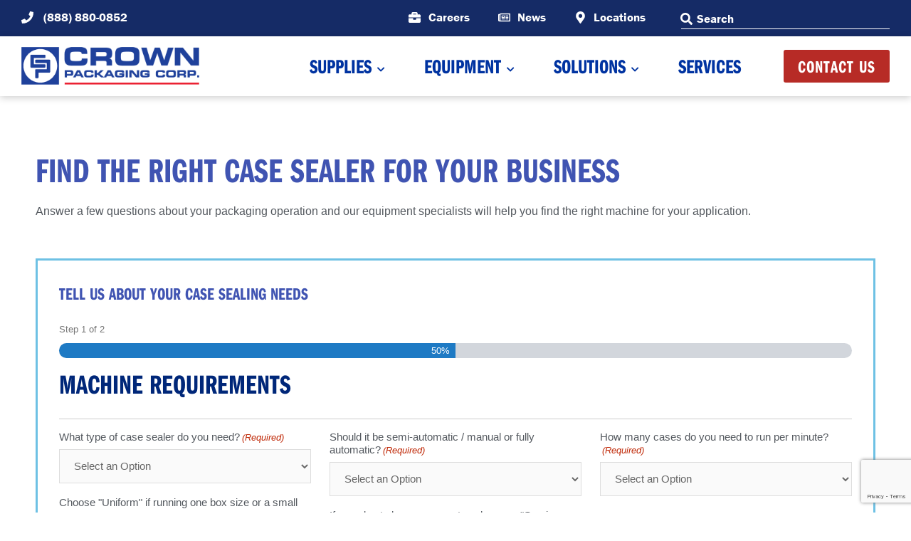

--- FILE ---
content_type: text/html; charset=UTF-8
request_url: https://crownpack.com/case-sealer-questions/
body_size: 46879
content:
<!DOCTYPE html>
<html lang="en-US">
<head>
<meta charset="UTF-8">
<script>
var gform;gform||(document.addEventListener("gform_main_scripts_loaded",function(){gform.scriptsLoaded=!0}),document.addEventListener("gform/theme/scripts_loaded",function(){gform.themeScriptsLoaded=!0}),window.addEventListener("DOMContentLoaded",function(){gform.domLoaded=!0}),gform={domLoaded:!1,scriptsLoaded:!1,themeScriptsLoaded:!1,isFormEditor:()=>"function"==typeof InitializeEditor,callIfLoaded:function(o){return!(!gform.domLoaded||!gform.scriptsLoaded||!gform.themeScriptsLoaded&&!gform.isFormEditor()||(gform.isFormEditor()&&console.warn("The use of gform.initializeOnLoaded() is deprecated in the form editor context and will be removed in Gravity Forms 3.1."),o(),0))},initializeOnLoaded:function(o){gform.callIfLoaded(o)||(document.addEventListener("gform_main_scripts_loaded",()=>{gform.scriptsLoaded=!0,gform.callIfLoaded(o)}),document.addEventListener("gform/theme/scripts_loaded",()=>{gform.themeScriptsLoaded=!0,gform.callIfLoaded(o)}),window.addEventListener("DOMContentLoaded",()=>{gform.domLoaded=!0,gform.callIfLoaded(o)}))},hooks:{action:{},filter:{}},addAction:function(o,r,e,t){gform.addHook("action",o,r,e,t)},addFilter:function(o,r,e,t){gform.addHook("filter",o,r,e,t)},doAction:function(o){gform.doHook("action",o,arguments)},applyFilters:function(o){return gform.doHook("filter",o,arguments)},removeAction:function(o,r){gform.removeHook("action",o,r)},removeFilter:function(o,r,e){gform.removeHook("filter",o,r,e)},addHook:function(o,r,e,t,n){null==gform.hooks[o][r]&&(gform.hooks[o][r]=[]);var d=gform.hooks[o][r];null==n&&(n=r+"_"+d.length),gform.hooks[o][r].push({tag:n,callable:e,priority:t=null==t?10:t})},doHook:function(r,o,e){var t;if(e=Array.prototype.slice.call(e,1),null!=gform.hooks[r][o]&&((o=gform.hooks[r][o]).sort(function(o,r){return o.priority-r.priority}),o.forEach(function(o){"function"!=typeof(t=o.callable)&&(t=window[t]),"action"==r?t.apply(null,e):e[0]=t.apply(null,e)})),"filter"==r)return e[0]},removeHook:function(o,r,t,n){var e;null!=gform.hooks[o][r]&&(e=(e=gform.hooks[o][r]).filter(function(o,r,e){return!!(null!=n&&n!=o.tag||null!=t&&t!=o.priority)}),gform.hooks[o][r]=e)}});
</script>

<meta name="viewport" content="width=device-width, initial-scale=1">
	<link rel="profile" href="https://gmpg.org/xfn/11"> 
	<meta name='robots' content='index, follow, max-image-preview:large, max-snippet:-1, max-video-preview:-1' />
	<style>img:is([sizes="auto" i], [sizes^="auto," i]) { contain-intrinsic-size: 3000px 1500px }</style>
	
	<!-- This site is optimized with the Yoast SEO plugin v26.8 - https://yoast.com/product/yoast-seo-wordpress/ -->
	<title>Case Sealer Questions - Crown Packaging</title>
	<link rel="canonical" href="https://crownpack.com/case-sealer-questions/" />
	<meta property="og:locale" content="en_US" />
	<meta property="og:type" content="article" />
	<meta property="og:title" content="Case Sealer Questions - Crown Packaging" />
	<meta property="og:description" content="Find the Right Case Sealer for your Business Answer a few questions about your packaging operation and our equipment specialists will help you find the right machine for your application. Explore Case sealers Crown Packaging is a top supplier of case sealing equipment from industry leaders like 3M, Interpack, Little David, and more. View product [&hellip;]" />
	<meta property="og:url" content="https://crownpack.com/case-sealer-questions/" />
	<meta property="og:site_name" content="Crown Packaging" />
	<meta property="article:publisher" content="https://www.facebook.com/CrownPack" />
	<meta property="article:modified_time" content="2024-04-05T21:05:22+00:00" />
	<meta property="og:image" content="https://crownpack.com/wp-content/uploads/2021/08/BC-Cat-Image-Case-Sealer-v1.png" />
	<meta name="twitter:card" content="summary_large_image" />
	<meta name="twitter:site" content="@crownpack" />
	<meta name="twitter:label1" content="Est. reading time" />
	<meta name="twitter:data1" content="2 minutes" />
	<script type="application/ld+json" class="yoast-schema-graph">{"@context":"https://schema.org","@graph":[{"@type":"WebPage","@id":"https://crownpack.com/case-sealer-questions/","url":"https://crownpack.com/case-sealer-questions/","name":"Case Sealer Questions - Crown Packaging","isPartOf":{"@id":"https://crownpack.com/#website"},"primaryImageOfPage":{"@id":"https://crownpack.com/case-sealer-questions/#primaryimage"},"image":{"@id":"https://crownpack.com/case-sealer-questions/#primaryimage"},"thumbnailUrl":"https://crownpack.com/wp-content/uploads/2021/08/BC-Cat-Image-Case-Sealer-v1.png","datePublished":"2024-04-05T20:48:33+00:00","dateModified":"2024-04-05T21:05:22+00:00","breadcrumb":{"@id":"https://crownpack.com/case-sealer-questions/#breadcrumb"},"inLanguage":"en-US","potentialAction":[{"@type":"ReadAction","target":["https://crownpack.com/case-sealer-questions/"]}]},{"@type":"ImageObject","inLanguage":"en-US","@id":"https://crownpack.com/case-sealer-questions/#primaryimage","url":"https://crownpack.com/wp-content/uploads/2021/08/BC-Cat-Image-Case-Sealer-v1.png","contentUrl":"https://crownpack.com/wp-content/uploads/2021/08/BC-Cat-Image-Case-Sealer-v1.png","width":600,"height":600,"caption":"Case Sealers"},{"@type":"BreadcrumbList","@id":"https://crownpack.com/case-sealer-questions/#breadcrumb","itemListElement":[{"@type":"ListItem","position":1,"name":"Home","item":"https://crownpack.com/"},{"@type":"ListItem","position":2,"name":"Case Sealer Questions"}]},{"@type":"WebSite","@id":"https://crownpack.com/#website","url":"https://crownpack.com/","name":"Crown Packaging","description":"Packaging Supplies, Equipment, &amp; Services","publisher":{"@id":"https://crownpack.com/#organization"},"alternateName":"Crown Packaging Corp.","potentialAction":[{"@type":"SearchAction","target":{"@type":"EntryPoint","urlTemplate":"https://crownpack.com/?s={search_term_string}"},"query-input":{"@type":"PropertyValueSpecification","valueRequired":true,"valueName":"search_term_string"}}],"inLanguage":"en-US"},{"@type":"Organization","@id":"https://crownpack.com/#organization","name":"Crown Packaging Corp.","alternateName":"Crown Packaging","url":"https://crownpack.com/","logo":{"@type":"ImageObject","inLanguage":"en-US","@id":"https://crownpack.com/#/schema/logo/image/","url":"https://crownpack.com/wp-content/uploads/2021/08/Crown-Packaging-Logo-Featured-Image.png","contentUrl":"https://crownpack.com/wp-content/uploads/2021/08/Crown-Packaging-Logo-Featured-Image.png","width":1200,"height":628,"caption":"Crown Packaging Corp."},"image":{"@id":"https://crownpack.com/#/schema/logo/image/"},"sameAs":["https://www.facebook.com/CrownPack","https://x.com/crownpack","https://linkedin.com/company/crown-packaging","https://www.youtube.com/channel/UCNd3txPmoQCueHPb8ug0l1w"]}]}</script>
	<!-- / Yoast SEO plugin. -->


<link rel='dns-prefetch' href='//ajax.googleapis.com' />
<link rel='dns-prefetch' href='//js.hs-scripts.com' />
<link rel='dns-prefetch' href='//www.google.com' />
<link rel='dns-prefetch' href='//maps.google.com' />
<link rel="alternate" type="application/rss+xml" title="Crown Packaging &raquo; Feed" href="https://crownpack.com/feed/" />
<link rel="alternate" type="application/rss+xml" title="Crown Packaging &raquo; Comments Feed" href="https://crownpack.com/comments/feed/" />
<script>
window._wpemojiSettings = {"baseUrl":"https:\/\/s.w.org\/images\/core\/emoji\/16.0.1\/72x72\/","ext":".png","svgUrl":"https:\/\/s.w.org\/images\/core\/emoji\/16.0.1\/svg\/","svgExt":".svg","source":{"concatemoji":"https:\/\/crownpack.com\/wp-includes\/js\/wp-emoji-release.min.js?ver=6.8.3"}};
/*! This file is auto-generated */
!function(s,n){var o,i,e;function c(e){try{var t={supportTests:e,timestamp:(new Date).valueOf()};sessionStorage.setItem(o,JSON.stringify(t))}catch(e){}}function p(e,t,n){e.clearRect(0,0,e.canvas.width,e.canvas.height),e.fillText(t,0,0);var t=new Uint32Array(e.getImageData(0,0,e.canvas.width,e.canvas.height).data),a=(e.clearRect(0,0,e.canvas.width,e.canvas.height),e.fillText(n,0,0),new Uint32Array(e.getImageData(0,0,e.canvas.width,e.canvas.height).data));return t.every(function(e,t){return e===a[t]})}function u(e,t){e.clearRect(0,0,e.canvas.width,e.canvas.height),e.fillText(t,0,0);for(var n=e.getImageData(16,16,1,1),a=0;a<n.data.length;a++)if(0!==n.data[a])return!1;return!0}function f(e,t,n,a){switch(t){case"flag":return n(e,"\ud83c\udff3\ufe0f\u200d\u26a7\ufe0f","\ud83c\udff3\ufe0f\u200b\u26a7\ufe0f")?!1:!n(e,"\ud83c\udde8\ud83c\uddf6","\ud83c\udde8\u200b\ud83c\uddf6")&&!n(e,"\ud83c\udff4\udb40\udc67\udb40\udc62\udb40\udc65\udb40\udc6e\udb40\udc67\udb40\udc7f","\ud83c\udff4\u200b\udb40\udc67\u200b\udb40\udc62\u200b\udb40\udc65\u200b\udb40\udc6e\u200b\udb40\udc67\u200b\udb40\udc7f");case"emoji":return!a(e,"\ud83e\udedf")}return!1}function g(e,t,n,a){var r="undefined"!=typeof WorkerGlobalScope&&self instanceof WorkerGlobalScope?new OffscreenCanvas(300,150):s.createElement("canvas"),o=r.getContext("2d",{willReadFrequently:!0}),i=(o.textBaseline="top",o.font="600 32px Arial",{});return e.forEach(function(e){i[e]=t(o,e,n,a)}),i}function t(e){var t=s.createElement("script");t.src=e,t.defer=!0,s.head.appendChild(t)}"undefined"!=typeof Promise&&(o="wpEmojiSettingsSupports",i=["flag","emoji"],n.supports={everything:!0,everythingExceptFlag:!0},e=new Promise(function(e){s.addEventListener("DOMContentLoaded",e,{once:!0})}),new Promise(function(t){var n=function(){try{var e=JSON.parse(sessionStorage.getItem(o));if("object"==typeof e&&"number"==typeof e.timestamp&&(new Date).valueOf()<e.timestamp+604800&&"object"==typeof e.supportTests)return e.supportTests}catch(e){}return null}();if(!n){if("undefined"!=typeof Worker&&"undefined"!=typeof OffscreenCanvas&&"undefined"!=typeof URL&&URL.createObjectURL&&"undefined"!=typeof Blob)try{var e="postMessage("+g.toString()+"("+[JSON.stringify(i),f.toString(),p.toString(),u.toString()].join(",")+"));",a=new Blob([e],{type:"text/javascript"}),r=new Worker(URL.createObjectURL(a),{name:"wpTestEmojiSupports"});return void(r.onmessage=function(e){c(n=e.data),r.terminate(),t(n)})}catch(e){}c(n=g(i,f,p,u))}t(n)}).then(function(e){for(var t in e)n.supports[t]=e[t],n.supports.everything=n.supports.everything&&n.supports[t],"flag"!==t&&(n.supports.everythingExceptFlag=n.supports.everythingExceptFlag&&n.supports[t]);n.supports.everythingExceptFlag=n.supports.everythingExceptFlag&&!n.supports.flag,n.DOMReady=!1,n.readyCallback=function(){n.DOMReady=!0}}).then(function(){return e}).then(function(){var e;n.supports.everything||(n.readyCallback(),(e=n.source||{}).concatemoji?t(e.concatemoji):e.wpemoji&&e.twemoji&&(t(e.twemoji),t(e.wpemoji)))}))}((window,document),window._wpemojiSettings);
</script>
<link rel="stylesheet" type="text/css" href="https://use.typekit.net/xmi4dsr.css"><link rel='stylesheet' id='astra-theme-css-css' href='https://crownpack.com/wp-content/themes/astra/assets/css/minified/frontend.min.css?ver=4.10.1' media='all' />
<style id='astra-theme-css-inline-css'>
.ast-no-sidebar .entry-content .alignfull {margin-left: calc( -50vw + 50%);margin-right: calc( -50vw + 50%);max-width: 100vw;width: 100vw;}.ast-no-sidebar .entry-content .alignwide {margin-left: calc(-41vw + 50%);margin-right: calc(-41vw + 50%);max-width: unset;width: unset;}.ast-no-sidebar .entry-content .alignfull .alignfull,.ast-no-sidebar .entry-content .alignfull .alignwide,.ast-no-sidebar .entry-content .alignwide .alignfull,.ast-no-sidebar .entry-content .alignwide .alignwide,.ast-no-sidebar .entry-content .wp-block-column .alignfull,.ast-no-sidebar .entry-content .wp-block-column .alignwide{width: 100%;margin-left: auto;margin-right: auto;}.wp-block-gallery,.blocks-gallery-grid {margin: 0;}.wp-block-separator {max-width: 100px;}.wp-block-separator.is-style-wide,.wp-block-separator.is-style-dots {max-width: none;}.entry-content .has-2-columns .wp-block-column:first-child {padding-right: 10px;}.entry-content .has-2-columns .wp-block-column:last-child {padding-left: 10px;}@media (max-width: 782px) {.entry-content .wp-block-columns .wp-block-column {flex-basis: 100%;}.entry-content .has-2-columns .wp-block-column:first-child {padding-right: 0;}.entry-content .has-2-columns .wp-block-column:last-child {padding-left: 0;}}body .entry-content .wp-block-latest-posts {margin-left: 0;}body .entry-content .wp-block-latest-posts li {list-style: none;}.ast-no-sidebar .ast-container .entry-content .wp-block-latest-posts {margin-left: 0;}.ast-header-break-point .entry-content .alignwide {margin-left: auto;margin-right: auto;}.entry-content .blocks-gallery-item img {margin-bottom: auto;}.wp-block-pullquote {border-top: 4px solid #555d66;border-bottom: 4px solid #555d66;color: #40464d;}:root{--ast-post-nav-space:0;--ast-container-default-xlg-padding:6.67em;--ast-container-default-lg-padding:5.67em;--ast-container-default-slg-padding:4.34em;--ast-container-default-md-padding:3.34em;--ast-container-default-sm-padding:6.67em;--ast-container-default-xs-padding:2.4em;--ast-container-default-xxs-padding:1.4em;--ast-code-block-background:#EEEEEE;--ast-comment-inputs-background:#FAFAFA;--ast-normal-container-width:1600px;--ast-narrow-container-width:750px;--ast-blog-title-font-weight:normal;--ast-blog-meta-weight:inherit;--ast-global-color-primary:var(--ast-global-color-5);--ast-global-color-secondary:var(--ast-global-color-4);--ast-global-color-alternate-background:var(--ast-global-color-7);--ast-global-color-subtle-background:var(--ast-global-color-6);--ast-bg-style-guide:#F8FAFC;--ast-shadow-style-guide:0px 0px 4px 0 #00000057;--ast-global-dark-bg-style:#fff;--ast-global-dark-lfs:#fbfbfb;--ast-widget-bg-color:#fafafa;--ast-wc-container-head-bg-color:#fbfbfb;--ast-title-layout-bg:#eeeeee;--ast-search-border-color:#e7e7e7;--ast-lifter-hover-bg:#e6e6e6;--ast-gallery-block-color:#000;--srfm-color-input-label:var(--ast-global-color-2);}html{font-size:100%;}a,.page-title{color:#b72b26;}a:hover,a:focus{color:#ea1c2d;}body,button,input,select,textarea,.ast-button,.ast-custom-button{font-family:-apple-system,BlinkMacSystemFont,Segoe UI,Roboto,Oxygen-Sans,Ubuntu,Cantarell,Helvetica Neue,sans-serif;font-weight:normal;font-size:16px;font-size:1rem;line-height:var(--ast-body-line-height,1.75em);}h1,.entry-content h1,.entry-content h1 a,h2,.entry-content h2,.entry-content h2 a,h3,.entry-content h3,.entry-content h3 a,h4,.entry-content h4,.entry-content h4 a,h5,.entry-content h5,.entry-content h5 a,h6,.entry-content h6,.entry-content h6 a,.site-title,.site-title a{font-weight:600;text-transform:none;}.ast-site-identity .site-title a{color:var(--ast-global-color-2);}.site-title{font-size:35px;font-size:2.1875rem;display:none;}header .custom-logo-link img{max-width:320px;width:320px;}.astra-logo-svg{width:320px;}.site-header .site-description{font-size:15px;font-size:0.9375rem;display:none;}.entry-title{font-size:30px;font-size:1.875rem;}.archive .ast-article-post .ast-article-inner,.blog .ast-article-post .ast-article-inner,.archive .ast-article-post .ast-article-inner:hover,.blog .ast-article-post .ast-article-inner:hover{overflow:hidden;}h1,.entry-content h1,.entry-content h1 a{font-size:72px;font-size:4.5rem;line-height:1.4em;text-transform:none;}h2,.entry-content h2,.entry-content h2 a{font-size:48px;font-size:3rem;line-height:1.3em;text-transform:none;}h3,.entry-content h3,.entry-content h3 a{font-size:38px;font-size:2.375rem;font-weight:600;line-height:1.3em;text-transform:none;}h4,.entry-content h4,.entry-content h4 a{font-size:31px;font-size:1.9375rem;line-height:1.2em;font-weight:600;text-transform:none;}h5,.entry-content h5,.entry-content h5 a{font-size:24px;font-size:1.5rem;line-height:1.2em;font-weight:600;text-transform:none;}h6,.entry-content h6,.entry-content h6 a{font-size:19px;font-size:1.1875rem;line-height:1.25em;font-weight:600;text-transform:none;}.tagcloud a:hover,.tagcloud a:focus,.tagcloud a.current-item{color:#ffffff;border-color:#b72b26;background-color:#b72b26;}input:focus,input[type="text"]:focus,input[type="email"]:focus,input[type="url"]:focus,input[type="password"]:focus,input[type="reset"]:focus,input[type="search"]:focus,textarea:focus{border-color:#b72b26;}input[type="radio"]:checked,input[type=reset],input[type="checkbox"]:checked,input[type="checkbox"]:hover:checked,input[type="checkbox"]:focus:checked,input[type=range]::-webkit-slider-thumb{border-color:#b72b26;background-color:#b72b26;box-shadow:none;}.site-footer a:hover + .post-count,.site-footer a:focus + .post-count{background:#b72b26;border-color:#b72b26;}.single .nav-links .nav-previous,.single .nav-links .nav-next{color:#b72b26;}.entry-meta,.entry-meta *{line-height:1.45;color:#b72b26;}.entry-meta a:not(.ast-button):hover,.entry-meta a:not(.ast-button):hover *,.entry-meta a:not(.ast-button):focus,.entry-meta a:not(.ast-button):focus *,.page-links > .page-link,.page-links .page-link:hover,.post-navigation a:hover{color:#ea1c2d;}#cat option,.secondary .calendar_wrap thead a,.secondary .calendar_wrap thead a:visited{color:#b72b26;}.secondary .calendar_wrap #today,.ast-progress-val span{background:#b72b26;}.secondary a:hover + .post-count,.secondary a:focus + .post-count{background:#b72b26;border-color:#b72b26;}.calendar_wrap #today > a{color:#ffffff;}.page-links .page-link,.single .post-navigation a{color:#b72b26;}.ast-search-menu-icon .search-form button.search-submit{padding:0 4px;}.ast-search-menu-icon form.search-form{padding-right:0;}.ast-search-menu-icon.slide-search input.search-field{width:0;}.ast-header-search .ast-search-menu-icon.ast-dropdown-active .search-form,.ast-header-search .ast-search-menu-icon.ast-dropdown-active .search-field:focus{transition:all 0.2s;}.search-form input.search-field:focus{outline:none;}.widget-title,.widget .wp-block-heading{font-size:22px;font-size:1.375rem;}.single .ast-author-details .author-title{color:#ea1c2d;}.ast-search-menu-icon.slide-search a:focus-visible:focus-visible,.astra-search-icon:focus-visible,#close:focus-visible,a:focus-visible,.ast-menu-toggle:focus-visible,.site .skip-link:focus-visible,.wp-block-loginout input:focus-visible,.wp-block-search.wp-block-search__button-inside .wp-block-search__inside-wrapper,.ast-header-navigation-arrow:focus-visible,.woocommerce .wc-proceed-to-checkout > .checkout-button:focus-visible,.woocommerce .woocommerce-MyAccount-navigation ul li a:focus-visible,.ast-orders-table__row .ast-orders-table__cell:focus-visible,.woocommerce .woocommerce-order-details .order-again > .button:focus-visible,.woocommerce .woocommerce-message a.button.wc-forward:focus-visible,.woocommerce #minus_qty:focus-visible,.woocommerce #plus_qty:focus-visible,a#ast-apply-coupon:focus-visible,.woocommerce .woocommerce-info a:focus-visible,.woocommerce .astra-shop-summary-wrap a:focus-visible,.woocommerce a.wc-forward:focus-visible,#ast-apply-coupon:focus-visible,.woocommerce-js .woocommerce-mini-cart-item a.remove:focus-visible,#close:focus-visible,.button.search-submit:focus-visible,#search_submit:focus,.normal-search:focus-visible,.ast-header-account-wrap:focus-visible,.woocommerce .ast-on-card-button.ast-quick-view-trigger:focus{outline-style:dotted;outline-color:inherit;outline-width:thin;}input:focus,input[type="text"]:focus,input[type="email"]:focus,input[type="url"]:focus,input[type="password"]:focus,input[type="reset"]:focus,input[type="search"]:focus,input[type="number"]:focus,textarea:focus,.wp-block-search__input:focus,[data-section="section-header-mobile-trigger"] .ast-button-wrap .ast-mobile-menu-trigger-minimal:focus,.ast-mobile-popup-drawer.active .menu-toggle-close:focus,.woocommerce-ordering select.orderby:focus,#ast-scroll-top:focus,#coupon_code:focus,.woocommerce-page #comment:focus,.woocommerce #reviews #respond input#submit:focus,.woocommerce a.add_to_cart_button:focus,.woocommerce .button.single_add_to_cart_button:focus,.woocommerce .woocommerce-cart-form button:focus,.woocommerce .woocommerce-cart-form__cart-item .quantity .qty:focus,.woocommerce .woocommerce-billing-fields .woocommerce-billing-fields__field-wrapper .woocommerce-input-wrapper > .input-text:focus,.woocommerce #order_comments:focus,.woocommerce #place_order:focus,.woocommerce .woocommerce-address-fields .woocommerce-address-fields__field-wrapper .woocommerce-input-wrapper > .input-text:focus,.woocommerce .woocommerce-MyAccount-content form button:focus,.woocommerce .woocommerce-MyAccount-content .woocommerce-EditAccountForm .woocommerce-form-row .woocommerce-Input.input-text:focus,.woocommerce .ast-woocommerce-container .woocommerce-pagination ul.page-numbers li a:focus,body #content .woocommerce form .form-row .select2-container--default .select2-selection--single:focus,#ast-coupon-code:focus,.woocommerce.woocommerce-js .quantity input[type=number]:focus,.woocommerce-js .woocommerce-mini-cart-item .quantity input[type=number]:focus,.woocommerce p#ast-coupon-trigger:focus{border-style:dotted;border-color:inherit;border-width:thin;}input{outline:none;}.site-logo-img img{ transition:all 0.2s linear;}body .ast-oembed-container *{position:absolute;top:0;width:100%;height:100%;left:0;}body .wp-block-embed-pocket-casts .ast-oembed-container *{position:unset;}.ast-single-post-featured-section + article {margin-top: 2em;}.site-content .ast-single-post-featured-section img {width: 100%;overflow: hidden;object-fit: cover;}.site > .ast-single-related-posts-container {margin-top: 0;}@media (min-width: 769px) {.ast-desktop .ast-container--narrow {max-width: var(--ast-narrow-container-width);margin: 0 auto;}}.ast-page-builder-template .hentry {margin: 0;}.ast-page-builder-template .site-content > .ast-container {max-width: 100%;padding: 0;}.ast-page-builder-template .site .site-content #primary {padding: 0;margin: 0;}.ast-page-builder-template .no-results {text-align: center;margin: 4em auto;}.ast-page-builder-template .ast-pagination {padding: 2em;}.ast-page-builder-template .entry-header.ast-no-title.ast-no-thumbnail {margin-top: 0;}.ast-page-builder-template .entry-header.ast-header-without-markup {margin-top: 0;margin-bottom: 0;}.ast-page-builder-template .entry-header.ast-no-title.ast-no-meta {margin-bottom: 0;}.ast-page-builder-template.single .post-navigation {padding-bottom: 2em;}.ast-page-builder-template.single-post .site-content > .ast-container {max-width: 100%;}.ast-page-builder-template .entry-header {margin-top: 4em;margin-left: auto;margin-right: auto;padding-left: 20px;padding-right: 20px;}.single.ast-page-builder-template .entry-header {padding-left: 20px;padding-right: 20px;}.ast-page-builder-template .ast-archive-description {margin: 4em auto 0;padding-left: 20px;padding-right: 20px;}.ast-page-builder-template.ast-no-sidebar .entry-content .alignwide {margin-left: 0;margin-right: 0;}@media (max-width:768.9px){#ast-desktop-header{display:none;}}@media (min-width:769px){#ast-mobile-header{display:none;}}.wp-block-buttons.aligncenter{justify-content:center;}@media (max-width:782px){.entry-content .wp-block-columns .wp-block-column{margin-left:0px;}}.wp-block-image.aligncenter{margin-left:auto;margin-right:auto;}.wp-block-table.aligncenter{margin-left:auto;margin-right:auto;}.wp-block-buttons .wp-block-button.is-style-outline .wp-block-button__link.wp-element-button,.ast-outline-button,.wp-block-uagb-buttons-child .uagb-buttons-repeater.ast-outline-button{border-top-width:2px;border-right-width:2px;border-bottom-width:2px;border-left-width:2px;font-family:'Poppins',sans-serif;font-weight:600;font-size:16px;font-size:1rem;line-height:1em;border-top-left-radius:0px;border-top-right-radius:0px;border-bottom-right-radius:0px;border-bottom-left-radius:0px;}.wp-block-button.is-style-outline .wp-block-button__link:hover,.wp-block-buttons .wp-block-button.is-style-outline .wp-block-button__link:focus,.wp-block-buttons .wp-block-button.is-style-outline > .wp-block-button__link:not(.has-text-color):hover,.wp-block-buttons .wp-block-button.wp-block-button__link.is-style-outline:not(.has-text-color):hover,.ast-outline-button:hover,.ast-outline-button:focus,.wp-block-uagb-buttons-child .uagb-buttons-repeater.ast-outline-button:hover,.wp-block-uagb-buttons-child .uagb-buttons-repeater.ast-outline-button:focus{background-color:#f83232;}.wp-block-button .wp-block-button__link.wp-element-button.is-style-outline:not(.has-background),.wp-block-button.is-style-outline>.wp-block-button__link.wp-element-button:not(.has-background),.ast-outline-button{background-color:transparent;}.entry-content[data-ast-blocks-layout] > figure{margin-bottom:1em;}.elementor-widget-container .elementor-loop-container .e-loop-item[data-elementor-type="loop-item"]{width:100%;}@media (max-width:768px){.ast-separate-container #primary,.ast-separate-container #secondary{padding:1.5em 0;}#primary,#secondary{padding:1.5em 0;margin:0;}.ast-left-sidebar #content > .ast-container{display:flex;flex-direction:column-reverse;width:100%;}.ast-separate-container .ast-article-post,.ast-separate-container .ast-article-single{padding:1.5em 2.14em;}.ast-author-box img.avatar{margin:20px 0 0 0;}}@media (min-width:769px){.ast-separate-container.ast-right-sidebar #primary,.ast-separate-container.ast-left-sidebar #primary{border:0;}.search-no-results.ast-separate-container #primary{margin-bottom:4em;}}.menu-toggle,button,.ast-button,.ast-custom-button,.button,input#submit,input[type="button"],input[type="submit"],input[type="reset"]{color:#ffffff;border-top-left-radius:0px;border-top-right-radius:0px;border-bottom-right-radius:0px;border-bottom-left-radius:0px;padding-top:10px;padding-right:40px;padding-bottom:10px;padding-left:40px;font-family:'Poppins',sans-serif;font-weight:600;font-size:16px;font-size:1rem;text-transform:uppercase;}button:focus,.menu-toggle:hover,button:hover,.ast-button:hover,.ast-custom-button:hover .button:hover,.ast-custom-button:hover,input[type=reset]:hover,input[type=reset]:focus,input#submit:hover,input#submit:focus,input[type="button"]:hover,input[type="button"]:focus,input[type="submit"]:hover,input[type="submit"]:focus{color:#ffffff;background-color:#f83232;border-color:#f83232;}@media (max-width:768px){.ast-mobile-header-stack .main-header-bar .ast-search-menu-icon{display:inline-block;}.ast-header-break-point.ast-header-custom-item-outside .ast-mobile-header-stack .main-header-bar .ast-search-icon{margin:0;}.ast-comment-avatar-wrap img{max-width:2.5em;}.ast-comment-meta{padding:0 1.8888em 1.3333em;}.ast-separate-container .ast-comment-list li.depth-1{padding:1.5em 2.14em;}.ast-separate-container .comment-respond{padding:2em 2.14em;}}@media (min-width:544px){.ast-container{max-width:100%;}}@media (max-width:544px){.ast-separate-container .ast-article-post,.ast-separate-container .ast-article-single,.ast-separate-container .comments-title,.ast-separate-container .ast-archive-description{padding:1.5em 1em;}.ast-separate-container #content .ast-container{padding-left:0.54em;padding-right:0.54em;}.ast-separate-container .ast-comment-list .bypostauthor{padding:.5em;}.ast-search-menu-icon.ast-dropdown-active .search-field{width:170px;}} #ast-mobile-header .ast-site-header-cart-li a{pointer-events:none;}body,.ast-separate-container{background-color:#ffffff;background-image:none;}.ast-no-sidebar.ast-separate-container .entry-content .alignfull {margin-left: -6.67em;margin-right: -6.67em;width: auto;}@media (max-width: 1200px) {.ast-no-sidebar.ast-separate-container .entry-content .alignfull {margin-left: -2.4em;margin-right: -2.4em;}}@media (max-width: 768px) {.ast-no-sidebar.ast-separate-container .entry-content .alignfull {margin-left: -2.14em;margin-right: -2.14em;}}@media (max-width: 544px) {.ast-no-sidebar.ast-separate-container .entry-content .alignfull {margin-left: -1em;margin-right: -1em;}}.ast-no-sidebar.ast-separate-container .entry-content .alignwide {margin-left: -20px;margin-right: -20px;}.ast-no-sidebar.ast-separate-container .entry-content .wp-block-column .alignfull,.ast-no-sidebar.ast-separate-container .entry-content .wp-block-column .alignwide {margin-left: auto;margin-right: auto;width: 100%;}@media (max-width:768px){.site-title{display:none;}.site-header .site-description{display:none;}h1,.entry-content h1,.entry-content h1 a{font-size:75px;}h2,.entry-content h2,.entry-content h2 a{font-size:40px;}h3,.entry-content h3,.entry-content h3 a{font-size:28px;}}@media (max-width:544px){.site-title{display:none;}.site-header .site-description{display:none;}h1,.entry-content h1,.entry-content h1 a{font-size:60px;}h2,.entry-content h2,.entry-content h2 a{font-size:35px;}h3,.entry-content h3,.entry-content h3 a{font-size:28px;}}@media (max-width:768px){html{font-size:91.2%;}}@media (max-width:544px){html{font-size:91.2%;}}@media (min-width:769px){.ast-container{max-width:1640px;}}@font-face {font-family: "Astra";src: url(https://crownpack.com/wp-content/themes/astra/assets/fonts/astra.woff) format("woff"),url(https://crownpack.com/wp-content/themes/astra/assets/fonts/astra.ttf) format("truetype"),url(https://crownpack.com/wp-content/themes/astra/assets/fonts/astra.svg#astra) format("svg");font-weight: normal;font-style: normal;font-display: fallback;}@media (min-width:769px){.single-post .site-content > .ast-container{max-width:1200px;}}@media (min-width:769px){.main-header-menu .sub-menu .menu-item.ast-left-align-sub-menu:hover > .sub-menu,.main-header-menu .sub-menu .menu-item.ast-left-align-sub-menu.focus > .sub-menu{margin-left:-0px;}}.site .comments-area{padding-bottom:3em;}.astra-icon-down_arrow::after {content: "\e900";font-family: Astra;}.astra-icon-close::after {content: "\e5cd";font-family: Astra;}.astra-icon-drag_handle::after {content: "\e25d";font-family: Astra;}.astra-icon-format_align_justify::after {content: "\e235";font-family: Astra;}.astra-icon-menu::after {content: "\e5d2";font-family: Astra;}.astra-icon-reorder::after {content: "\e8fe";font-family: Astra;}.astra-icon-search::after {content: "\e8b6";font-family: Astra;}.astra-icon-zoom_in::after {content: "\e56b";font-family: Astra;}.astra-icon-check-circle::after {content: "\e901";font-family: Astra;}.astra-icon-shopping-cart::after {content: "\f07a";font-family: Astra;}.astra-icon-shopping-bag::after {content: "\f290";font-family: Astra;}.astra-icon-shopping-basket::after {content: "\f291";font-family: Astra;}.astra-icon-circle-o::after {content: "\e903";font-family: Astra;}.astra-icon-certificate::after {content: "\e902";font-family: Astra;}blockquote {padding: 1.2em;}:root .has-ast-global-color-0-color{color:var(--ast-global-color-0);}:root .has-ast-global-color-0-background-color{background-color:var(--ast-global-color-0);}:root .wp-block-button .has-ast-global-color-0-color{color:var(--ast-global-color-0);}:root .wp-block-button .has-ast-global-color-0-background-color{background-color:var(--ast-global-color-0);}:root .has-ast-global-color-1-color{color:var(--ast-global-color-1);}:root .has-ast-global-color-1-background-color{background-color:var(--ast-global-color-1);}:root .wp-block-button .has-ast-global-color-1-color{color:var(--ast-global-color-1);}:root .wp-block-button .has-ast-global-color-1-background-color{background-color:var(--ast-global-color-1);}:root .has-ast-global-color-2-color{color:var(--ast-global-color-2);}:root .has-ast-global-color-2-background-color{background-color:var(--ast-global-color-2);}:root .wp-block-button .has-ast-global-color-2-color{color:var(--ast-global-color-2);}:root .wp-block-button .has-ast-global-color-2-background-color{background-color:var(--ast-global-color-2);}:root .has-ast-global-color-3-color{color:var(--ast-global-color-3);}:root .has-ast-global-color-3-background-color{background-color:var(--ast-global-color-3);}:root .wp-block-button .has-ast-global-color-3-color{color:var(--ast-global-color-3);}:root .wp-block-button .has-ast-global-color-3-background-color{background-color:var(--ast-global-color-3);}:root .has-ast-global-color-4-color{color:var(--ast-global-color-4);}:root .has-ast-global-color-4-background-color{background-color:var(--ast-global-color-4);}:root .wp-block-button .has-ast-global-color-4-color{color:var(--ast-global-color-4);}:root .wp-block-button .has-ast-global-color-4-background-color{background-color:var(--ast-global-color-4);}:root .has-ast-global-color-5-color{color:var(--ast-global-color-5);}:root .has-ast-global-color-5-background-color{background-color:var(--ast-global-color-5);}:root .wp-block-button .has-ast-global-color-5-color{color:var(--ast-global-color-5);}:root .wp-block-button .has-ast-global-color-5-background-color{background-color:var(--ast-global-color-5);}:root .has-ast-global-color-6-color{color:var(--ast-global-color-6);}:root .has-ast-global-color-6-background-color{background-color:var(--ast-global-color-6);}:root .wp-block-button .has-ast-global-color-6-color{color:var(--ast-global-color-6);}:root .wp-block-button .has-ast-global-color-6-background-color{background-color:var(--ast-global-color-6);}:root .has-ast-global-color-7-color{color:var(--ast-global-color-7);}:root .has-ast-global-color-7-background-color{background-color:var(--ast-global-color-7);}:root .wp-block-button .has-ast-global-color-7-color{color:var(--ast-global-color-7);}:root .wp-block-button .has-ast-global-color-7-background-color{background-color:var(--ast-global-color-7);}:root .has-ast-global-color-8-color{color:var(--ast-global-color-8);}:root .has-ast-global-color-8-background-color{background-color:var(--ast-global-color-8);}:root .wp-block-button .has-ast-global-color-8-color{color:var(--ast-global-color-8);}:root .wp-block-button .has-ast-global-color-8-background-color{background-color:var(--ast-global-color-8);}:root{--ast-global-color-0:#0170B9;--ast-global-color-1:#3a3a3a;--ast-global-color-2:#3a3a3a;--ast-global-color-3:#4B4F58;--ast-global-color-4:#F5F5F5;--ast-global-color-5:#FFFFFF;--ast-global-color-6:#E5E5E5;--ast-global-color-7:#424242;--ast-global-color-8:#000000;}:root {--ast-border-color : #dddddd;}.ast-single-entry-banner {-js-display: flex;display: flex;flex-direction: column;justify-content: center;text-align: center;position: relative;background: var(--ast-title-layout-bg);}.ast-single-entry-banner[data-banner-layout="layout-1"] {max-width: 1600px;background: inherit;padding: 20px 0;}.ast-single-entry-banner[data-banner-width-type="custom"] {margin: 0 auto;width: 100%;}.ast-single-entry-banner + .site-content .entry-header {margin-bottom: 0;}.site .ast-author-avatar {--ast-author-avatar-size: ;}a.ast-underline-text {text-decoration: underline;}.ast-container > .ast-terms-link {position: relative;display: block;}a.ast-button.ast-badge-tax {padding: 4px 8px;border-radius: 3px;font-size: inherit;}header.entry-header > *:not(:last-child){margin-bottom:10px;}.ast-archive-entry-banner {-js-display: flex;display: flex;flex-direction: column;justify-content: center;text-align: center;position: relative;background: var(--ast-title-layout-bg);}.ast-archive-entry-banner[data-banner-width-type="custom"] {margin: 0 auto;width: 100%;}.ast-archive-entry-banner[data-banner-layout="layout-1"] {background: inherit;padding: 20px 0;text-align: left;}body.archive .ast-archive-description{max-width:1600px;width:100%;text-align:left;padding-top:3em;padding-right:3em;padding-bottom:3em;padding-left:3em;}body.archive .ast-archive-description .ast-archive-title,body.archive .ast-archive-description .ast-archive-title *{font-size:40px;font-size:2.5rem;text-transform:capitalize;}body.archive .ast-archive-description > *:not(:last-child){margin-bottom:10px;}@media (max-width:768px){body.archive .ast-archive-description{text-align:left;}}@media (max-width:544px){body.archive .ast-archive-description{text-align:left;}}.ast-breadcrumbs .trail-browse,.ast-breadcrumbs .trail-items,.ast-breadcrumbs .trail-items li{display:inline-block;margin:0;padding:0;border:none;background:inherit;text-indent:0;text-decoration:none;}.ast-breadcrumbs .trail-browse{font-size:inherit;font-style:inherit;font-weight:inherit;color:inherit;}.ast-breadcrumbs .trail-items{list-style:none;}.trail-items li::after{padding:0 0.3em;content:"\00bb";}.trail-items li:last-of-type::after{display:none;}@media (max-width:768px){.ast-builder-grid-row-container.ast-builder-grid-row-tablet-3-firstrow .ast-builder-grid-row > *:first-child,.ast-builder-grid-row-container.ast-builder-grid-row-tablet-3-lastrow .ast-builder-grid-row > *:last-child{grid-column:1 / -1;}}@media (max-width:544px){.ast-builder-grid-row-container.ast-builder-grid-row-mobile-3-firstrow .ast-builder-grid-row > *:first-child,.ast-builder-grid-row-container.ast-builder-grid-row-mobile-3-lastrow .ast-builder-grid-row > *:last-child{grid-column:1 / -1;}}.ast-builder-layout-element[data-section="title_tagline"]{display:flex;}@media (max-width:768px){.ast-header-break-point .ast-builder-layout-element[data-section="title_tagline"]{display:flex;}}@media (max-width:544px){.ast-header-break-point .ast-builder-layout-element[data-section="title_tagline"]{display:flex;}}.ast-builder-menu-1{font-family:inherit;font-weight:inherit;text-transform:uppercase;}.ast-builder-menu-1 .menu-item > .menu-link{font-size:16px;font-size:1rem;color:#000000;}.ast-builder-menu-1 .menu-item > .ast-menu-toggle{color:#000000;}.ast-builder-menu-1 .menu-item:hover > .menu-link,.ast-builder-menu-1 .inline-on-mobile .menu-item:hover > .ast-menu-toggle{background:#ffffff;}.ast-builder-menu-1 .menu-item.current-menu-item > .menu-link,.ast-builder-menu-1 .inline-on-mobile .menu-item.current-menu-item > .ast-menu-toggle,.ast-builder-menu-1 .current-menu-ancestor > .menu-link{color:#ff0066;background:#ffffff;}.ast-builder-menu-1 .menu-item.current-menu-item > .ast-menu-toggle{color:#ff0066;}.ast-builder-menu-1 .sub-menu,.ast-builder-menu-1 .inline-on-mobile .sub-menu{border-top-width:0px;border-bottom-width:0px;border-right-width:0px;border-left-width:0px;border-color:#eaeaea;border-style:solid;}.ast-builder-menu-1 .sub-menu .sub-menu{top:0px;}.ast-builder-menu-1 .main-header-menu > .menu-item > .sub-menu,.ast-builder-menu-1 .main-header-menu > .menu-item > .astra-full-megamenu-wrapper{margin-top:0px;}.ast-desktop .ast-builder-menu-1 .main-header-menu > .menu-item > .sub-menu:before,.ast-desktop .ast-builder-menu-1 .main-header-menu > .menu-item > .astra-full-megamenu-wrapper:before{height:calc( 0px + 0px + 5px );}.ast-builder-menu-1 .main-header-menu,.ast-builder-menu-1 .main-header-menu .sub-menu{background-color:#ffffff;}.ast-desktop .ast-builder-menu-1 .menu-item .sub-menu .menu-link{border-style:none;}@media (max-width:768px){.ast-header-break-point .ast-builder-menu-1 .menu-item.menu-item-has-children > .ast-menu-toggle{top:0;}.ast-builder-menu-1 .inline-on-mobile .menu-item.menu-item-has-children > .ast-menu-toggle{right:-15px;}.ast-builder-menu-1 .menu-item-has-children > .menu-link:after{content:unset;}.ast-builder-menu-1 .main-header-menu > .menu-item > .sub-menu,.ast-builder-menu-1 .main-header-menu > .menu-item > .astra-full-megamenu-wrapper{margin-top:0;}}@media (max-width:544px){.ast-header-break-point .ast-builder-menu-1 .menu-item.menu-item-has-children > .ast-menu-toggle{top:0;}.ast-builder-menu-1 .main-header-menu > .menu-item > .sub-menu,.ast-builder-menu-1 .main-header-menu > .menu-item > .astra-full-megamenu-wrapper{margin-top:0;}}.ast-builder-menu-1{display:flex;}@media (max-width:768px){.ast-header-break-point .ast-builder-menu-1{display:flex;}}@media (max-width:544px){.ast-header-break-point .ast-builder-menu-1{display:flex;}}.site-below-footer-wrap{padding-top:20px;padding-bottom:20px;}.site-below-footer-wrap[data-section="section-below-footer-builder"]{background-color:#ffffff;min-height:80px;}.site-below-footer-wrap[data-section="section-below-footer-builder"] .ast-builder-grid-row{max-width:1600px;min-height:80px;margin-left:auto;margin-right:auto;}.site-below-footer-wrap[data-section="section-below-footer-builder"] .ast-builder-grid-row,.site-below-footer-wrap[data-section="section-below-footer-builder"] .site-footer-section{align-items:flex-start;}.site-below-footer-wrap[data-section="section-below-footer-builder"].ast-footer-row-inline .site-footer-section{display:flex;margin-bottom:0;}.ast-builder-grid-row-2-equal .ast-builder-grid-row{grid-template-columns:repeat( 2,1fr );}@media (max-width:768px){.site-below-footer-wrap[data-section="section-below-footer-builder"].ast-footer-row-tablet-inline .site-footer-section{display:flex;margin-bottom:0;}.site-below-footer-wrap[data-section="section-below-footer-builder"].ast-footer-row-tablet-stack .site-footer-section{display:block;margin-bottom:10px;}.ast-builder-grid-row-container.ast-builder-grid-row-tablet-2-equal .ast-builder-grid-row{grid-template-columns:repeat( 2,1fr );}}@media (max-width:544px){.site-below-footer-wrap[data-section="section-below-footer-builder"].ast-footer-row-mobile-inline .site-footer-section{display:flex;margin-bottom:0;}.site-below-footer-wrap[data-section="section-below-footer-builder"].ast-footer-row-mobile-stack .site-footer-section{display:block;margin-bottom:10px;}.ast-builder-grid-row-container.ast-builder-grid-row-mobile-full .ast-builder-grid-row{grid-template-columns:1fr;}}.site-below-footer-wrap[data-section="section-below-footer-builder"]{display:grid;}@media (max-width:768px){.ast-header-break-point .site-below-footer-wrap[data-section="section-below-footer-builder"]{display:grid;}}@media (max-width:544px){.ast-header-break-point .site-below-footer-wrap[data-section="section-below-footer-builder"]{display:grid;}}.ast-footer-copyright{text-align:right;}.ast-footer-copyright {color:#000000;}@media (max-width:768px){.ast-footer-copyright{text-align:right;}}@media (max-width:544px){.ast-footer-copyright{text-align:center;}}.ast-footer-copyright {font-size:12px;font-size:0.75rem;}@media (max-width:768px){.ast-footer-copyright {font-size:10px;font-size:0.625rem;}}.ast-footer-copyright.ast-builder-layout-element{display:flex;}@media (max-width:768px){.ast-header-break-point .ast-footer-copyright.ast-builder-layout-element{display:flex;}}@media (max-width:544px){.ast-header-break-point .ast-footer-copyright.ast-builder-layout-element{display:flex;}}.site-above-footer-wrap{padding-top:20px;padding-bottom:20px;}.site-above-footer-wrap[data-section="section-above-footer-builder"]{min-height:60px;}.site-above-footer-wrap[data-section="section-above-footer-builder"] .ast-builder-grid-row{max-width:1600px;min-height:60px;margin-left:auto;margin-right:auto;}.site-above-footer-wrap[data-section="section-above-footer-builder"] .ast-builder-grid-row,.site-above-footer-wrap[data-section="section-above-footer-builder"] .site-footer-section{align-items:flex-start;}.site-above-footer-wrap[data-section="section-above-footer-builder"].ast-footer-row-inline .site-footer-section{display:flex;margin-bottom:0;}.ast-builder-grid-row-3-equal .ast-builder-grid-row{grid-template-columns:repeat( 3,1fr );}@media (max-width:768px){.site-above-footer-wrap[data-section="section-above-footer-builder"].ast-footer-row-tablet-inline .site-footer-section{display:flex;margin-bottom:0;}.site-above-footer-wrap[data-section="section-above-footer-builder"].ast-footer-row-tablet-stack .site-footer-section{display:block;margin-bottom:10px;}.ast-builder-grid-row-container.ast-builder-grid-row-tablet-full .ast-builder-grid-row{grid-template-columns:1fr;}}@media (max-width:544px){.site-above-footer-wrap[data-section="section-above-footer-builder"].ast-footer-row-mobile-inline .site-footer-section{display:flex;margin-bottom:0;}.site-above-footer-wrap[data-section="section-above-footer-builder"].ast-footer-row-mobile-stack .site-footer-section{display:block;margin-bottom:10px;}.ast-builder-grid-row-container.ast-builder-grid-row-mobile-full .ast-builder-grid-row{grid-template-columns:1fr;}}.site-above-footer-wrap[data-section="section-above-footer-builder"]{padding-top:50px;padding-bottom:50px;}.site-above-footer-wrap[data-section="section-above-footer-builder"]{display:grid;}@media (max-width:768px){.ast-header-break-point .site-above-footer-wrap[data-section="section-above-footer-builder"]{display:grid;}}@media (max-width:544px){.ast-header-break-point .site-above-footer-wrap[data-section="section-above-footer-builder"]{display:grid;}}.footer-widget-area[data-section="sidebar-widgets-footer-widget-1"] .footer-widget-area-inner{text-align:left;}@media (max-width:768px){.footer-widget-area[data-section="sidebar-widgets-footer-widget-1"] .footer-widget-area-inner{text-align:center;}}@media (max-width:544px){.footer-widget-area[data-section="sidebar-widgets-footer-widget-1"] .footer-widget-area-inner{text-align:center;}}.footer-widget-area[data-section="sidebar-widgets-footer-widget-2"] .footer-widget-area-inner{text-align:left;}@media (max-width:768px){.footer-widget-area[data-section="sidebar-widgets-footer-widget-2"] .footer-widget-area-inner{text-align:center;}}@media (max-width:544px){.footer-widget-area[data-section="sidebar-widgets-footer-widget-2"] .footer-widget-area-inner{text-align:center;}}.footer-widget-area[data-section="sidebar-widgets-footer-widget-3"] .footer-widget-area-inner{text-align:left;}@media (max-width:768px){.footer-widget-area[data-section="sidebar-widgets-footer-widget-3"] .footer-widget-area-inner{text-align:center;}}@media (max-width:544px){.footer-widget-area[data-section="sidebar-widgets-footer-widget-3"] .footer-widget-area-inner{text-align:center;}}.footer-widget-area[data-section="sidebar-widgets-footer-widget-1"]{display:block;}@media (max-width:768px){.ast-header-break-point .footer-widget-area[data-section="sidebar-widgets-footer-widget-1"]{display:block;}}@media (max-width:544px){.ast-header-break-point .footer-widget-area[data-section="sidebar-widgets-footer-widget-1"]{display:block;}}.footer-widget-area[data-section="sidebar-widgets-footer-widget-2"]{display:block;}@media (max-width:768px){.ast-header-break-point .footer-widget-area[data-section="sidebar-widgets-footer-widget-2"]{display:block;}}@media (max-width:544px){.ast-header-break-point .footer-widget-area[data-section="sidebar-widgets-footer-widget-2"]{display:block;}}.footer-widget-area[data-section="sidebar-widgets-footer-widget-3"]{display:block;}@media (max-width:768px){.ast-header-break-point .footer-widget-area[data-section="sidebar-widgets-footer-widget-3"]{display:block;}}@media (max-width:544px){.ast-header-break-point .footer-widget-area[data-section="sidebar-widgets-footer-widget-3"]{display:block;}}.elementor-widget-heading .elementor-heading-title{margin:0;}.elementor-page .ast-menu-toggle{color:unset !important;background:unset !important;}.elementor-post.elementor-grid-item.hentry{margin-bottom:0;}.woocommerce div.product .elementor-element.elementor-products-grid .related.products ul.products li.product,.elementor-element .elementor-wc-products .woocommerce[class*='columns-'] ul.products li.product{width:auto;margin:0;float:none;}body .elementor hr{background-color:#ccc;margin:0;}.ast-left-sidebar .elementor-section.elementor-section-stretched,.ast-right-sidebar .elementor-section.elementor-section-stretched{max-width:100%;left:0 !important;}.elementor-posts-container [CLASS*="ast-width-"]{width:100%;}.elementor-template-full-width .ast-container{display:block;}.elementor-screen-only,.screen-reader-text,.screen-reader-text span,.ui-helper-hidden-accessible{top:0 !important;}@media (max-width:544px){.elementor-element .elementor-wc-products .woocommerce[class*="columns-"] ul.products li.product{width:auto;margin:0;}.elementor-element .woocommerce .woocommerce-result-count{float:none;}}.ast-desktop .ast-mega-menu-enabled .ast-builder-menu-1 div:not( .astra-full-megamenu-wrapper) .sub-menu,.ast-builder-menu-1 .inline-on-mobile .sub-menu,.ast-desktop .ast-builder-menu-1 .astra-full-megamenu-wrapper,.ast-desktop .ast-builder-menu-1 .menu-item .sub-menu{box-shadow:0px 4px 10px -2px rgba(0,0,0,0.1);}.ast-desktop .ast-mobile-popup-drawer.active .ast-mobile-popup-inner{max-width:35%;}@media (max-width:768px){.ast-mobile-popup-drawer.active .ast-mobile-popup-inner{max-width:90%;}}@media (max-width:544px){.ast-mobile-popup-drawer.active .ast-mobile-popup-inner{max-width:90%;}}.ast-header-break-point .main-header-bar{border-bottom-width:0px;}@media (min-width:769px){.main-header-bar{border-bottom-width:0px;}}.ast-flex{-webkit-align-content:center;-ms-flex-line-pack:center;align-content:center;-webkit-box-align:center;-webkit-align-items:center;-moz-box-align:center;-ms-flex-align:center;align-items:center;}.main-header-bar{padding:1em 0;}.ast-site-identity{padding:0;}.header-main-layout-1 .ast-flex.main-header-container,.header-main-layout-3 .ast-flex.main-header-container{-webkit-align-content:center;-ms-flex-line-pack:center;align-content:center;-webkit-box-align:center;-webkit-align-items:center;-moz-box-align:center;-ms-flex-align:center;align-items:center;}.header-main-layout-1 .ast-flex.main-header-container,.header-main-layout-3 .ast-flex.main-header-container{-webkit-align-content:center;-ms-flex-line-pack:center;align-content:center;-webkit-box-align:center;-webkit-align-items:center;-moz-box-align:center;-ms-flex-align:center;align-items:center;}.main-header-menu .sub-menu .menu-item.menu-item-has-children > .menu-link:after{position:absolute;right:1em;top:50%;transform:translate(0,-50%) rotate(270deg);}.ast-header-break-point .main-header-bar .main-header-bar-navigation .page_item_has_children > .ast-menu-toggle::before,.ast-header-break-point .main-header-bar .main-header-bar-navigation .menu-item-has-children > .ast-menu-toggle::before,.ast-mobile-popup-drawer .main-header-bar-navigation .menu-item-has-children>.ast-menu-toggle::before,.ast-header-break-point .ast-mobile-header-wrap .main-header-bar-navigation .menu-item-has-children > .ast-menu-toggle::before{font-weight:bold;content:"\e900";font-family:Astra;text-decoration:inherit;display:inline-block;}.ast-header-break-point .main-navigation ul.sub-menu .menu-item .menu-link:before{content:"\e900";font-family:Astra;font-size:.65em;text-decoration:inherit;display:inline-block;transform:translate(0,-2px) rotateZ(270deg);margin-right:5px;}.widget_search .search-form:after{font-family:Astra;font-size:1.2em;font-weight:normal;content:"\e8b6";position:absolute;top:50%;right:15px;transform:translate(0,-50%);}.astra-search-icon::before{content:"\e8b6";font-family:Astra;font-style:normal;font-weight:normal;text-decoration:inherit;text-align:center;-webkit-font-smoothing:antialiased;-moz-osx-font-smoothing:grayscale;z-index:3;}.main-header-bar .main-header-bar-navigation .page_item_has_children > a:after,.main-header-bar .main-header-bar-navigation .menu-item-has-children > a:after,.menu-item-has-children .ast-header-navigation-arrow:after{content:"\e900";display:inline-block;font-family:Astra;font-size:.6rem;font-weight:bold;text-rendering:auto;-webkit-font-smoothing:antialiased;-moz-osx-font-smoothing:grayscale;margin-left:10px;line-height:normal;}.menu-item-has-children .sub-menu .ast-header-navigation-arrow:after{margin-left:0;}.ast-mobile-popup-drawer .main-header-bar-navigation .ast-submenu-expanded>.ast-menu-toggle::before{transform:rotateX(180deg);}.ast-header-break-point .main-header-bar-navigation .menu-item-has-children > .menu-link:after{display:none;}@media (min-width:769px){.ast-builder-menu .main-navigation > ul > li:last-child a{margin-right:0;}}.ast-separate-container .ast-article-inner{background-color:transparent;background-image:none;}.ast-separate-container .ast-article-post{background-color:#ffffff;background-image:none;}.ast-separate-container .ast-article-single:not(.ast-related-post),.woocommerce.ast-separate-container .ast-woocommerce-container,.ast-separate-container .error-404,.ast-separate-container .no-results,.single.ast-separate-container.ast-author-meta,.ast-separate-container .related-posts-title-wrapper,.ast-separate-container .comments-count-wrapper,.ast-box-layout.ast-plain-container .site-content,.ast-padded-layout.ast-plain-container .site-content,.ast-separate-container .ast-archive-description,.ast-separate-container .comments-area .comment-respond,.ast-separate-container .comments-area .ast-comment-list li,.ast-separate-container .comments-area .comments-title{background-color:#ffffff;background-image:none;}.ast-separate-container.ast-two-container #secondary .widget{background-color:#ffffff;background-image:none;}.ast-mobile-header-content > *,.ast-desktop-header-content > * {padding: 10px 0;height: auto;}.ast-mobile-header-content > *:first-child,.ast-desktop-header-content > *:first-child {padding-top: 10px;}.ast-mobile-header-content > .ast-builder-menu,.ast-desktop-header-content > .ast-builder-menu {padding-top: 0;}.ast-mobile-header-content > *:last-child,.ast-desktop-header-content > *:last-child {padding-bottom: 0;}.ast-mobile-header-content .ast-search-menu-icon.ast-inline-search label,.ast-desktop-header-content .ast-search-menu-icon.ast-inline-search label {width: 100%;}.ast-desktop-header-content .main-header-bar-navigation .ast-submenu-expanded > .ast-menu-toggle::before {transform: rotateX(180deg);}#ast-desktop-header .ast-desktop-header-content,.ast-mobile-header-content .ast-search-icon,.ast-desktop-header-content .ast-search-icon,.ast-mobile-header-wrap .ast-mobile-header-content,.ast-main-header-nav-open.ast-popup-nav-open .ast-mobile-header-wrap .ast-mobile-header-content,.ast-main-header-nav-open.ast-popup-nav-open .ast-desktop-header-content {display: none;}.ast-main-header-nav-open.ast-header-break-point #ast-desktop-header .ast-desktop-header-content,.ast-main-header-nav-open.ast-header-break-point .ast-mobile-header-wrap .ast-mobile-header-content {display: block;}.ast-desktop .ast-desktop-header-content .astra-menu-animation-slide-up > .menu-item > .sub-menu,.ast-desktop .ast-desktop-header-content .astra-menu-animation-slide-up > .menu-item .menu-item > .sub-menu,.ast-desktop .ast-desktop-header-content .astra-menu-animation-slide-down > .menu-item > .sub-menu,.ast-desktop .ast-desktop-header-content .astra-menu-animation-slide-down > .menu-item .menu-item > .sub-menu,.ast-desktop .ast-desktop-header-content .astra-menu-animation-fade > .menu-item > .sub-menu,.ast-desktop .ast-desktop-header-content .astra-menu-animation-fade > .menu-item .menu-item > .sub-menu {opacity: 1;visibility: visible;}.ast-hfb-header.ast-default-menu-enable.ast-header-break-point .ast-mobile-header-wrap .ast-mobile-header-content .main-header-bar-navigation {width: unset;margin: unset;}.ast-mobile-header-content.content-align-flex-end .main-header-bar-navigation .menu-item-has-children > .ast-menu-toggle,.ast-desktop-header-content.content-align-flex-end .main-header-bar-navigation .menu-item-has-children > .ast-menu-toggle {left: calc( 20px - 0.907em);right: auto;}.ast-mobile-header-content .ast-search-menu-icon,.ast-mobile-header-content .ast-search-menu-icon.slide-search,.ast-desktop-header-content .ast-search-menu-icon,.ast-desktop-header-content .ast-search-menu-icon.slide-search {width: 100%;position: relative;display: block;right: auto;transform: none;}.ast-mobile-header-content .ast-search-menu-icon.slide-search .search-form,.ast-mobile-header-content .ast-search-menu-icon .search-form,.ast-desktop-header-content .ast-search-menu-icon.slide-search .search-form,.ast-desktop-header-content .ast-search-menu-icon .search-form {right: 0;visibility: visible;opacity: 1;position: relative;top: auto;transform: none;padding: 0;display: block;overflow: hidden;}.ast-mobile-header-content .ast-search-menu-icon.ast-inline-search .search-field,.ast-mobile-header-content .ast-search-menu-icon .search-field,.ast-desktop-header-content .ast-search-menu-icon.ast-inline-search .search-field,.ast-desktop-header-content .ast-search-menu-icon .search-field {width: 100%;padding-right: 5.5em;}.ast-mobile-header-content .ast-search-menu-icon .search-submit,.ast-desktop-header-content .ast-search-menu-icon .search-submit {display: block;position: absolute;height: 100%;top: 0;right: 0;padding: 0 1em;border-radius: 0;}.ast-hfb-header.ast-default-menu-enable.ast-header-break-point .ast-mobile-header-wrap .ast-mobile-header-content .main-header-bar-navigation ul .sub-menu .menu-link {padding-left: 30px;}.ast-hfb-header.ast-default-menu-enable.ast-header-break-point .ast-mobile-header-wrap .ast-mobile-header-content .main-header-bar-navigation .sub-menu .menu-item .menu-item .menu-link {padding-left: 40px;}.ast-mobile-popup-drawer.active .ast-mobile-popup-inner{background-color:#ffffff;;}.ast-mobile-header-wrap .ast-mobile-header-content,.ast-desktop-header-content{background-color:#ffffff;;}.ast-mobile-popup-content > *,.ast-mobile-header-content > *,.ast-desktop-popup-content > *,.ast-desktop-header-content > *{padding-top:0px;padding-bottom:0px;}.content-align-flex-start .ast-builder-layout-element{justify-content:flex-start;}.content-align-flex-start .main-header-menu{text-align:left;}.ast-mobile-popup-drawer.active .menu-toggle-close{color:#3a3a3a;}.ast-mobile-header-wrap .ast-primary-header-bar,.ast-primary-header-bar .site-primary-header-wrap{min-height:70px;}.ast-desktop .ast-primary-header-bar .main-header-menu > .menu-item{line-height:70px;}.ast-header-break-point #masthead .ast-mobile-header-wrap .ast-primary-header-bar,.ast-header-break-point #masthead .ast-mobile-header-wrap .ast-below-header-bar,.ast-header-break-point #masthead .ast-mobile-header-wrap .ast-above-header-bar{padding-left:20px;padding-right:20px;}.ast-header-break-point .ast-primary-header-bar{border-bottom-width:0px;border-bottom-color:var( --ast-global-color-subtle-background,--ast-global-color-7 );border-bottom-style:solid;}@media (min-width:769px){.ast-primary-header-bar{border-bottom-width:0px;border-bottom-color:var( --ast-global-color-subtle-background,--ast-global-color-7 );border-bottom-style:solid;}}.ast-primary-header-bar{background-color:#ffffff;}.ast-primary-header-bar{display:block;}@media (max-width:768px){.ast-header-break-point .ast-primary-header-bar{display:grid;}}@media (max-width:544px){.ast-header-break-point .ast-primary-header-bar{display:grid;}}[data-section="section-header-mobile-trigger"] .ast-button-wrap .ast-mobile-menu-trigger-fill{color:#ffffff;border:none;}[data-section="section-header-mobile-trigger"] .ast-button-wrap .mobile-menu-toggle-icon .ast-mobile-svg{width:20px;height:20px;fill:#ffffff;}[data-section="section-header-mobile-trigger"] .ast-button-wrap .mobile-menu-wrap .mobile-menu{color:#ffffff;}:root{--e-global-color-astglobalcolor0:#0170B9;--e-global-color-astglobalcolor1:#3a3a3a;--e-global-color-astglobalcolor2:#3a3a3a;--e-global-color-astglobalcolor3:#4B4F58;--e-global-color-astglobalcolor4:#F5F5F5;--e-global-color-astglobalcolor5:#FFFFFF;--e-global-color-astglobalcolor6:#E5E5E5;--e-global-color-astglobalcolor7:#424242;--e-global-color-astglobalcolor8:#000000;}
</style>
<link rel='stylesheet' id='astra-google-fonts-css' href='https://crownpack.com/wp-content/astra-local-fonts/astra-local-fonts.css?ver=4.10.1' media='all' />
<link rel='stylesheet' id='premium-addons-css' href='https://crownpack.com/wp-content/plugins/premium-addons-for-elementor/assets/frontend/min-css/premium-addons.min.css?ver=4.11.4' media='all' />
<style id='wp-emoji-styles-inline-css'>

	img.wp-smiley, img.emoji {
		display: inline !important;
		border: none !important;
		box-shadow: none !important;
		height: 1em !important;
		width: 1em !important;
		margin: 0 0.07em !important;
		vertical-align: -0.1em !important;
		background: none !important;
		padding: 0 !important;
	}
</style>
<style id='filebird-block-filebird-gallery-style-inline-css'>
ul.filebird-block-filebird-gallery{margin:auto!important;padding:0!important;width:100%}ul.filebird-block-filebird-gallery.layout-grid{display:grid;grid-gap:20px;align-items:stretch;grid-template-columns:repeat(var(--columns),1fr);justify-items:stretch}ul.filebird-block-filebird-gallery.layout-grid li img{border:1px solid #ccc;box-shadow:2px 2px 6px 0 rgba(0,0,0,.3);height:100%;max-width:100%;-o-object-fit:cover;object-fit:cover;width:100%}ul.filebird-block-filebird-gallery.layout-masonry{-moz-column-count:var(--columns);-moz-column-gap:var(--space);column-gap:var(--space);-moz-column-width:var(--min-width);columns:var(--min-width) var(--columns);display:block;overflow:auto}ul.filebird-block-filebird-gallery.layout-masonry li{margin-bottom:var(--space)}ul.filebird-block-filebird-gallery li{list-style:none}ul.filebird-block-filebird-gallery li figure{height:100%;margin:0;padding:0;position:relative;width:100%}ul.filebird-block-filebird-gallery li figure figcaption{background:linear-gradient(0deg,rgba(0,0,0,.7),rgba(0,0,0,.3) 70%,transparent);bottom:0;box-sizing:border-box;color:#fff;font-size:.8em;margin:0;max-height:100%;overflow:auto;padding:3em .77em .7em;position:absolute;text-align:center;width:100%;z-index:2}ul.filebird-block-filebird-gallery li figure figcaption a{color:inherit}

</style>
<style id='global-styles-inline-css'>
:root{--wp--preset--aspect-ratio--square: 1;--wp--preset--aspect-ratio--4-3: 4/3;--wp--preset--aspect-ratio--3-4: 3/4;--wp--preset--aspect-ratio--3-2: 3/2;--wp--preset--aspect-ratio--2-3: 2/3;--wp--preset--aspect-ratio--16-9: 16/9;--wp--preset--aspect-ratio--9-16: 9/16;--wp--preset--color--black: #000000;--wp--preset--color--cyan-bluish-gray: #abb8c3;--wp--preset--color--white: #ffffff;--wp--preset--color--pale-pink: #f78da7;--wp--preset--color--vivid-red: #cf2e2e;--wp--preset--color--luminous-vivid-orange: #ff6900;--wp--preset--color--luminous-vivid-amber: #fcb900;--wp--preset--color--light-green-cyan: #7bdcb5;--wp--preset--color--vivid-green-cyan: #00d084;--wp--preset--color--pale-cyan-blue: #8ed1fc;--wp--preset--color--vivid-cyan-blue: #0693e3;--wp--preset--color--vivid-purple: #9b51e0;--wp--preset--color--ast-global-color-0: var(--ast-global-color-0);--wp--preset--color--ast-global-color-1: var(--ast-global-color-1);--wp--preset--color--ast-global-color-2: var(--ast-global-color-2);--wp--preset--color--ast-global-color-3: var(--ast-global-color-3);--wp--preset--color--ast-global-color-4: var(--ast-global-color-4);--wp--preset--color--ast-global-color-5: var(--ast-global-color-5);--wp--preset--color--ast-global-color-6: var(--ast-global-color-6);--wp--preset--color--ast-global-color-7: var(--ast-global-color-7);--wp--preset--color--ast-global-color-8: var(--ast-global-color-8);--wp--preset--gradient--vivid-cyan-blue-to-vivid-purple: linear-gradient(135deg,rgba(6,147,227,1) 0%,rgb(155,81,224) 100%);--wp--preset--gradient--light-green-cyan-to-vivid-green-cyan: linear-gradient(135deg,rgb(122,220,180) 0%,rgb(0,208,130) 100%);--wp--preset--gradient--luminous-vivid-amber-to-luminous-vivid-orange: linear-gradient(135deg,rgba(252,185,0,1) 0%,rgba(255,105,0,1) 100%);--wp--preset--gradient--luminous-vivid-orange-to-vivid-red: linear-gradient(135deg,rgba(255,105,0,1) 0%,rgb(207,46,46) 100%);--wp--preset--gradient--very-light-gray-to-cyan-bluish-gray: linear-gradient(135deg,rgb(238,238,238) 0%,rgb(169,184,195) 100%);--wp--preset--gradient--cool-to-warm-spectrum: linear-gradient(135deg,rgb(74,234,220) 0%,rgb(151,120,209) 20%,rgb(207,42,186) 40%,rgb(238,44,130) 60%,rgb(251,105,98) 80%,rgb(254,248,76) 100%);--wp--preset--gradient--blush-light-purple: linear-gradient(135deg,rgb(255,206,236) 0%,rgb(152,150,240) 100%);--wp--preset--gradient--blush-bordeaux: linear-gradient(135deg,rgb(254,205,165) 0%,rgb(254,45,45) 50%,rgb(107,0,62) 100%);--wp--preset--gradient--luminous-dusk: linear-gradient(135deg,rgb(255,203,112) 0%,rgb(199,81,192) 50%,rgb(65,88,208) 100%);--wp--preset--gradient--pale-ocean: linear-gradient(135deg,rgb(255,245,203) 0%,rgb(182,227,212) 50%,rgb(51,167,181) 100%);--wp--preset--gradient--electric-grass: linear-gradient(135deg,rgb(202,248,128) 0%,rgb(113,206,126) 100%);--wp--preset--gradient--midnight: linear-gradient(135deg,rgb(2,3,129) 0%,rgb(40,116,252) 100%);--wp--preset--font-size--small: 13px;--wp--preset--font-size--medium: 20px;--wp--preset--font-size--large: 36px;--wp--preset--font-size--x-large: 42px;--wp--preset--spacing--20: 0.44rem;--wp--preset--spacing--30: 0.67rem;--wp--preset--spacing--40: 1rem;--wp--preset--spacing--50: 1.5rem;--wp--preset--spacing--60: 2.25rem;--wp--preset--spacing--70: 3.38rem;--wp--preset--spacing--80: 5.06rem;--wp--preset--shadow--natural: 6px 6px 9px rgba(0, 0, 0, 0.2);--wp--preset--shadow--deep: 12px 12px 50px rgba(0, 0, 0, 0.4);--wp--preset--shadow--sharp: 6px 6px 0px rgba(0, 0, 0, 0.2);--wp--preset--shadow--outlined: 6px 6px 0px -3px rgba(255, 255, 255, 1), 6px 6px rgba(0, 0, 0, 1);--wp--preset--shadow--crisp: 6px 6px 0px rgba(0, 0, 0, 1);}:root { --wp--style--global--content-size: var(--wp--custom--ast-content-width-size);--wp--style--global--wide-size: var(--wp--custom--ast-wide-width-size); }:where(body) { margin: 0; }.wp-site-blocks > .alignleft { float: left; margin-right: 2em; }.wp-site-blocks > .alignright { float: right; margin-left: 2em; }.wp-site-blocks > .aligncenter { justify-content: center; margin-left: auto; margin-right: auto; }:where(.wp-site-blocks) > * { margin-block-start: 24px; margin-block-end: 0; }:where(.wp-site-blocks) > :first-child { margin-block-start: 0; }:where(.wp-site-blocks) > :last-child { margin-block-end: 0; }:root { --wp--style--block-gap: 24px; }:root :where(.is-layout-flow) > :first-child{margin-block-start: 0;}:root :where(.is-layout-flow) > :last-child{margin-block-end: 0;}:root :where(.is-layout-flow) > *{margin-block-start: 24px;margin-block-end: 0;}:root :where(.is-layout-constrained) > :first-child{margin-block-start: 0;}:root :where(.is-layout-constrained) > :last-child{margin-block-end: 0;}:root :where(.is-layout-constrained) > *{margin-block-start: 24px;margin-block-end: 0;}:root :where(.is-layout-flex){gap: 24px;}:root :where(.is-layout-grid){gap: 24px;}.is-layout-flow > .alignleft{float: left;margin-inline-start: 0;margin-inline-end: 2em;}.is-layout-flow > .alignright{float: right;margin-inline-start: 2em;margin-inline-end: 0;}.is-layout-flow > .aligncenter{margin-left: auto !important;margin-right: auto !important;}.is-layout-constrained > .alignleft{float: left;margin-inline-start: 0;margin-inline-end: 2em;}.is-layout-constrained > .alignright{float: right;margin-inline-start: 2em;margin-inline-end: 0;}.is-layout-constrained > .aligncenter{margin-left: auto !important;margin-right: auto !important;}.is-layout-constrained > :where(:not(.alignleft):not(.alignright):not(.alignfull)){max-width: var(--wp--style--global--content-size);margin-left: auto !important;margin-right: auto !important;}.is-layout-constrained > .alignwide{max-width: var(--wp--style--global--wide-size);}body .is-layout-flex{display: flex;}.is-layout-flex{flex-wrap: wrap;align-items: center;}.is-layout-flex > :is(*, div){margin: 0;}body .is-layout-grid{display: grid;}.is-layout-grid > :is(*, div){margin: 0;}body{padding-top: 0px;padding-right: 0px;padding-bottom: 0px;padding-left: 0px;}a:where(:not(.wp-element-button)){text-decoration: none;}:root :where(.wp-element-button, .wp-block-button__link){background-color: #32373c;border-width: 0;color: #fff;font-family: inherit;font-size: inherit;line-height: inherit;padding: calc(0.667em + 2px) calc(1.333em + 2px);text-decoration: none;}.has-black-color{color: var(--wp--preset--color--black) !important;}.has-cyan-bluish-gray-color{color: var(--wp--preset--color--cyan-bluish-gray) !important;}.has-white-color{color: var(--wp--preset--color--white) !important;}.has-pale-pink-color{color: var(--wp--preset--color--pale-pink) !important;}.has-vivid-red-color{color: var(--wp--preset--color--vivid-red) !important;}.has-luminous-vivid-orange-color{color: var(--wp--preset--color--luminous-vivid-orange) !important;}.has-luminous-vivid-amber-color{color: var(--wp--preset--color--luminous-vivid-amber) !important;}.has-light-green-cyan-color{color: var(--wp--preset--color--light-green-cyan) !important;}.has-vivid-green-cyan-color{color: var(--wp--preset--color--vivid-green-cyan) !important;}.has-pale-cyan-blue-color{color: var(--wp--preset--color--pale-cyan-blue) !important;}.has-vivid-cyan-blue-color{color: var(--wp--preset--color--vivid-cyan-blue) !important;}.has-vivid-purple-color{color: var(--wp--preset--color--vivid-purple) !important;}.has-ast-global-color-0-color{color: var(--wp--preset--color--ast-global-color-0) !important;}.has-ast-global-color-1-color{color: var(--wp--preset--color--ast-global-color-1) !important;}.has-ast-global-color-2-color{color: var(--wp--preset--color--ast-global-color-2) !important;}.has-ast-global-color-3-color{color: var(--wp--preset--color--ast-global-color-3) !important;}.has-ast-global-color-4-color{color: var(--wp--preset--color--ast-global-color-4) !important;}.has-ast-global-color-5-color{color: var(--wp--preset--color--ast-global-color-5) !important;}.has-ast-global-color-6-color{color: var(--wp--preset--color--ast-global-color-6) !important;}.has-ast-global-color-7-color{color: var(--wp--preset--color--ast-global-color-7) !important;}.has-ast-global-color-8-color{color: var(--wp--preset--color--ast-global-color-8) !important;}.has-black-background-color{background-color: var(--wp--preset--color--black) !important;}.has-cyan-bluish-gray-background-color{background-color: var(--wp--preset--color--cyan-bluish-gray) !important;}.has-white-background-color{background-color: var(--wp--preset--color--white) !important;}.has-pale-pink-background-color{background-color: var(--wp--preset--color--pale-pink) !important;}.has-vivid-red-background-color{background-color: var(--wp--preset--color--vivid-red) !important;}.has-luminous-vivid-orange-background-color{background-color: var(--wp--preset--color--luminous-vivid-orange) !important;}.has-luminous-vivid-amber-background-color{background-color: var(--wp--preset--color--luminous-vivid-amber) !important;}.has-light-green-cyan-background-color{background-color: var(--wp--preset--color--light-green-cyan) !important;}.has-vivid-green-cyan-background-color{background-color: var(--wp--preset--color--vivid-green-cyan) !important;}.has-pale-cyan-blue-background-color{background-color: var(--wp--preset--color--pale-cyan-blue) !important;}.has-vivid-cyan-blue-background-color{background-color: var(--wp--preset--color--vivid-cyan-blue) !important;}.has-vivid-purple-background-color{background-color: var(--wp--preset--color--vivid-purple) !important;}.has-ast-global-color-0-background-color{background-color: var(--wp--preset--color--ast-global-color-0) !important;}.has-ast-global-color-1-background-color{background-color: var(--wp--preset--color--ast-global-color-1) !important;}.has-ast-global-color-2-background-color{background-color: var(--wp--preset--color--ast-global-color-2) !important;}.has-ast-global-color-3-background-color{background-color: var(--wp--preset--color--ast-global-color-3) !important;}.has-ast-global-color-4-background-color{background-color: var(--wp--preset--color--ast-global-color-4) !important;}.has-ast-global-color-5-background-color{background-color: var(--wp--preset--color--ast-global-color-5) !important;}.has-ast-global-color-6-background-color{background-color: var(--wp--preset--color--ast-global-color-6) !important;}.has-ast-global-color-7-background-color{background-color: var(--wp--preset--color--ast-global-color-7) !important;}.has-ast-global-color-8-background-color{background-color: var(--wp--preset--color--ast-global-color-8) !important;}.has-black-border-color{border-color: var(--wp--preset--color--black) !important;}.has-cyan-bluish-gray-border-color{border-color: var(--wp--preset--color--cyan-bluish-gray) !important;}.has-white-border-color{border-color: var(--wp--preset--color--white) !important;}.has-pale-pink-border-color{border-color: var(--wp--preset--color--pale-pink) !important;}.has-vivid-red-border-color{border-color: var(--wp--preset--color--vivid-red) !important;}.has-luminous-vivid-orange-border-color{border-color: var(--wp--preset--color--luminous-vivid-orange) !important;}.has-luminous-vivid-amber-border-color{border-color: var(--wp--preset--color--luminous-vivid-amber) !important;}.has-light-green-cyan-border-color{border-color: var(--wp--preset--color--light-green-cyan) !important;}.has-vivid-green-cyan-border-color{border-color: var(--wp--preset--color--vivid-green-cyan) !important;}.has-pale-cyan-blue-border-color{border-color: var(--wp--preset--color--pale-cyan-blue) !important;}.has-vivid-cyan-blue-border-color{border-color: var(--wp--preset--color--vivid-cyan-blue) !important;}.has-vivid-purple-border-color{border-color: var(--wp--preset--color--vivid-purple) !important;}.has-ast-global-color-0-border-color{border-color: var(--wp--preset--color--ast-global-color-0) !important;}.has-ast-global-color-1-border-color{border-color: var(--wp--preset--color--ast-global-color-1) !important;}.has-ast-global-color-2-border-color{border-color: var(--wp--preset--color--ast-global-color-2) !important;}.has-ast-global-color-3-border-color{border-color: var(--wp--preset--color--ast-global-color-3) !important;}.has-ast-global-color-4-border-color{border-color: var(--wp--preset--color--ast-global-color-4) !important;}.has-ast-global-color-5-border-color{border-color: var(--wp--preset--color--ast-global-color-5) !important;}.has-ast-global-color-6-border-color{border-color: var(--wp--preset--color--ast-global-color-6) !important;}.has-ast-global-color-7-border-color{border-color: var(--wp--preset--color--ast-global-color-7) !important;}.has-ast-global-color-8-border-color{border-color: var(--wp--preset--color--ast-global-color-8) !important;}.has-vivid-cyan-blue-to-vivid-purple-gradient-background{background: var(--wp--preset--gradient--vivid-cyan-blue-to-vivid-purple) !important;}.has-light-green-cyan-to-vivid-green-cyan-gradient-background{background: var(--wp--preset--gradient--light-green-cyan-to-vivid-green-cyan) !important;}.has-luminous-vivid-amber-to-luminous-vivid-orange-gradient-background{background: var(--wp--preset--gradient--luminous-vivid-amber-to-luminous-vivid-orange) !important;}.has-luminous-vivid-orange-to-vivid-red-gradient-background{background: var(--wp--preset--gradient--luminous-vivid-orange-to-vivid-red) !important;}.has-very-light-gray-to-cyan-bluish-gray-gradient-background{background: var(--wp--preset--gradient--very-light-gray-to-cyan-bluish-gray) !important;}.has-cool-to-warm-spectrum-gradient-background{background: var(--wp--preset--gradient--cool-to-warm-spectrum) !important;}.has-blush-light-purple-gradient-background{background: var(--wp--preset--gradient--blush-light-purple) !important;}.has-blush-bordeaux-gradient-background{background: var(--wp--preset--gradient--blush-bordeaux) !important;}.has-luminous-dusk-gradient-background{background: var(--wp--preset--gradient--luminous-dusk) !important;}.has-pale-ocean-gradient-background{background: var(--wp--preset--gradient--pale-ocean) !important;}.has-electric-grass-gradient-background{background: var(--wp--preset--gradient--electric-grass) !important;}.has-midnight-gradient-background{background: var(--wp--preset--gradient--midnight) !important;}.has-small-font-size{font-size: var(--wp--preset--font-size--small) !important;}.has-medium-font-size{font-size: var(--wp--preset--font-size--medium) !important;}.has-large-font-size{font-size: var(--wp--preset--font-size--large) !important;}.has-x-large-font-size{font-size: var(--wp--preset--font-size--x-large) !important;}
:root :where(.wp-block-pullquote){font-size: 1.5em;line-height: 1.6;}
</style>
<link rel='stylesheet' id='wordpress-store-locator-bootsrap-css' href='https://crownpack.com/wp-content/plugins/wordpress-store-locator/public/css/bootstrap.min.css?ver=1.8.6' media='all' />
<link rel='stylesheet' id='astra-addon-css-css' href='https://crownpack.com/wp-content/uploads/astra-addon/astra-addon-680a4e881deae5-07305079.css?ver=4.10.1' media='all' />
<style id='astra-addon-css-inline-css'>
@media (min-width:769px){.ast-hide-display-device-desktop{display:none;}[class^="astra-advanced-hook-"] .wp-block-query .wp-block-post-template .wp-block-post{width:100%;}}@media (min-width:545px) and (max-width:768px){.ast-hide-display-device-tablet{display:none;}}@media (max-width:544px){.ast-hide-display-device-mobile{display:none;}}.ast-small-footer{color:#000000;}.ast-small-footer a{color:#ff0066;}.ast-small-footer a:hover{color:#000000;}.ast-header-search .ast-search-menu-icon .search-field{border-radius:2px;}.ast-header-search .ast-search-menu-icon .search-submit{border-radius:2px;}.ast-header-search .ast-search-menu-icon .search-form{border-top-width:1px;border-bottom-width:1px;border-left-width:1px;border-right-width:1px;border-color:#ddd;border-radius:2px;}[CLASS*="-sticky-header-active"] .ast-header-sticked [data-section="section-header-mobile-trigger"] .ast-button-wrap .mobile-menu-toggle-icon .ast-mobile-svg{fill:#ffffff;}[CLASS*="-sticky-header-active"] .ast-header-sticked [data-section="section-header-mobile-trigger"] .ast-button-wrap .mobile-menu-wrap .mobile-menu{color:#ffffff;}[CLASS*="-sticky-header-active"] .ast-header-sticked [data-section="section-header-mobile-trigger"] .ast-button-wrap .ast-mobile-menu-trigger-fill,[CLASS*="-sticky-header-active"] .ast-header-sticked [data-section="section-header-mobile-trigger"] .ast-button-wrap .ast-mobile-menu-trigger-minimal{color:#ffffff;border:none;}.site-title,.site-title a{font-family:-apple-system,BlinkMacSystemFont,Segoe UI,Roboto,Oxygen-Sans,Ubuntu,Cantarell,Helvetica Neue,sans-serif;line-height:1.23em;}#secondary .widget-title,.woocommerce-page #secondary .widget .widget-title{font-family:-apple-system,BlinkMacSystemFont,Segoe UI,Roboto,Oxygen-Sans,Ubuntu,Cantarell,Helvetica Neue,sans-serif;line-height:1.23em;}.ast-small-footer{font-size:12px;font-size:0.75rem;font-weight:600;font-family:'Poppins',sans-serif;line-height:1.2;text-transform:none;}.blog .entry-title,.blog .entry-title a,.archive .entry-title,.archive .entry-title a,.search .entry-title,.search .entry-title a{font-family:-apple-system,BlinkMacSystemFont,Segoe UI,Roboto,Oxygen-Sans,Ubuntu,Cantarell,Helvetica Neue,sans-serif;line-height:1.23em;}button,.ast-button,input#submit,input[type="button"],input[type="submit"],input[type="reset"]{font-size:16px;font-size:1rem;font-weight:600;font-family:'Poppins',sans-serif;text-transform:uppercase;}@media (max-width:768px){.ast-small-footer{font-size:10px;font-size:0.625rem;}}.ast-footer-copyright{font-family:'Poppins',sans-serif;font-weight:600;line-height:1.2em;text-transform:none;}.ast-search-box.header-cover #close::before,.ast-search-box.full-screen #close::before{font-family:Astra;content:"\e5cd";display:inline-block;transition:transform .3s ease-in-out;}.ast-primary-sticky-header-active.ast-main-header-nav-open #masthead > #ast-desktop-header ul#ast-desktop-toggle-menu{display:none;}#masthead .site-logo-img .sticky-custom-logo .astra-logo-svg,.site-logo-img .sticky-custom-logo .astra-logo-svg,.ast-sticky-main-shrink .ast-sticky-shrunk .site-logo-img .astra-logo-svg{max-width:1600px;width:1600px !important;}.ast-hfb-header .site-logo-img .sticky-custom-logo img{max-width:1600px !important;width:1600px;}#masthead .site-logo-img .astra-logo-svg,.ast-header-break-point #ast-fixed-header .site-logo-img .custom-logo-link img {max-width:320px;}.ast-sticky-main-shrink .ast-sticky-shrunk .main-header-bar{padding-top:0.5em;padding-bottom:0.5em;}.ast-sticky-main-shrink .ast-sticky-shrunk .main-header-bar .ast-site-identity{padding-top:0;padding-bottom:0;}[CLASS*="-sticky-header-active"].ast-desktop .ast-builder-menu-1 .main-header-menu.ast-mega-menu-enabled .sub-menu .menu-item.menu-item-heading > .menu-link{background:transparent;}[CLASS*="-sticky-header-active"].ast-desktop .ast-builder-menu-1 .main-header-menu.ast-mega-menu-enabled .sub-menu .menu-item.menu-item-heading:hover > .menu-link,[CLASS*="-sticky-header-active"].ast-desktop .ast-builder-menu-1 .main-header-menu.ast-mega-menu-enabled .sub-menu .menu-item.menu-item-heading > .menu-link:hover{background:transparent;}[CLASS*="-sticky-header-active"] .ast-builder-menu-1 .main-header-menu > .menu-item > .menu-link{color:#000000;}[CLASS*="-sticky-header-active"] .ast-builder-menu-1 .main-header-menu,[CLASS*="-sticky-header-active"] .ast-builder-menu-1 .main-header-menu > .menu-item > .menu-link{background-color:rgba(255,255,255,1);}[CLASS*="-sticky-header-active"] .ast-builder-menu-1 .main-header-menu .menu-item > .menu-link:hover,[CLASS*="-sticky-header-active"] .ast-builder-menu-1 .main-header-menu .current-menu-parent > .menu-link:hover,[CLASS*="-sticky-header-active"] .ast-builder-menu-1 .main-header-menu .menu-item:hover > .menu-link{color:#ff0066;background-color:#ffffff;}[CLASS*="-sticky-header-active"] .ast-builder-menu-1 .main-header-menu .menu-item.current-menu-item > .menu-link{color:#ff0066;background-color:#ffffff;}[CLASS*="-sticky-header-active"] .ast-builder-menu-1 .main-header-menu .current-menu-parent > .menu-link{color:#ff0066;background-color:#ffffff;}@media (max-width:768px){.ast-primary-sticky-header-active.ast-main-header-nav-open nav{overflow-y:auto;max-height:calc(100vh - 100px);}}[CLASS*="-sticky-header-active"].ast-desktop .ast-builder-menu-2 .main-header-menu.ast-mega-menu-enabled .sub-menu .menu-item.menu-item-heading > .menu-link{background:transparent;}[CLASS*="-sticky-header-active"].ast-desktop .ast-builder-menu-2 .main-header-menu.ast-mega-menu-enabled .sub-menu .menu-item.menu-item-heading:hover > .menu-link,[CLASS*="-sticky-header-active"].ast-desktop .ast-builder-menu-2 .main-header-menu.ast-mega-menu-enabled .sub-menu .menu-item.menu-item-heading > .menu-link:hover{background:transparent;}@media (max-width:768px){.ast-primary-sticky-header-active.ast-main-header-nav-open nav{overflow-y:auto;max-height:calc(100vh - 100px);}}@media (max-width:768px){.ast-primary-sticky-header-active.ast-main-header-nav-open nav{overflow-y:auto;max-height:calc(100vh - 100px);}}#ast-fixed-header .site-title a,#ast-fixed-header .site-title a:focus,#ast-fixed-header .site-title a:hover,#ast-fixed-header .site-title a:visited{color:#222;}.ast-transparent-header #ast-fixed-header .main-header-bar,.ast-transparent-header.ast-primary-sticky-enabled .ast-main-header-wrap .main-header-bar.ast-header-sticked,.ast-primary-sticky-enabled .ast-main-header-wrap .main-header-bar.ast-header-sticked,.ast-primary-sticky-header-ast-primary-sticky-enabled .ast-main-header-wrap .main-header-bar.ast-header-sticked,#ast-fixed-header .main-header-bar,#ast-fixed-header .ast-masthead-custom-menu-items .ast-inline-search .search-field,#ast-fixed-header .ast-masthead-custom-menu-items .ast-inline-search .search-field:focus{background:rgba(255,255,255,1);backdrop-filter:unset;-webkit-backdrop-filter:unset;}.ast-footer-copyright a{color:#ff0066;}.ast-footer-copyright a:hover{color:#000000;}
</style>
<link rel='stylesheet' id='elementor-frontend-css' href='https://crownpack.com/wp-content/plugins/elementor/assets/css/frontend.min.css?ver=3.28.4' media='all' />
<link rel='stylesheet' id='widget-icon-list-css' href='https://crownpack.com/wp-content/plugins/elementor/assets/css/widget-icon-list.min.css?ver=3.28.4' media='all' />
<link rel='stylesheet' id='widget-search-form-css' href='https://crownpack.com/wp-content/plugins/elementor-pro/assets/css/widget-search-form.min.css?ver=3.28.3' media='all' />
<link rel='stylesheet' id='widget-image-css' href='https://crownpack.com/wp-content/plugins/elementor/assets/css/widget-image.min.css?ver=3.28.4' media='all' />
<link rel='stylesheet' id='font-awesome-5-all-css' href='https://crownpack.com/wp-content/plugins/elementor/assets/lib/font-awesome/css/all.min.css?ver=4.11.4' media='all' />
<link rel='stylesheet' id='widget-nav-menu-css' href='https://crownpack.com/wp-content/plugins/elementor-pro/assets/css/widget-nav-menu.min.css?ver=3.28.3' media='all' />
<link rel='stylesheet' id='widget-spacer-css' href='https://crownpack.com/wp-content/plugins/elementor/assets/css/widget-spacer.min.css?ver=3.28.4' media='all' />
<link rel='stylesheet' id='widget-heading-css' href='https://crownpack.com/wp-content/plugins/elementor/assets/css/widget-heading.min.css?ver=3.28.4' media='all' />
<link rel='stylesheet' id='widget-posts-css' href='https://crownpack.com/wp-content/plugins/elementor-pro/assets/css/widget-posts.min.css?ver=3.28.3' media='all' />
<link rel='stylesheet' id='widget-menu-anchor-css' href='https://crownpack.com/wp-content/plugins/elementor/assets/css/widget-menu-anchor.min.css?ver=3.28.4' media='all' />
<link rel='stylesheet' id='swiper-css' href='https://crownpack.com/wp-content/plugins/elementor/assets/lib/swiper/v8/css/swiper.min.css?ver=8.4.5' media='all' />
<link rel='stylesheet' id='e-swiper-css' href='https://crownpack.com/wp-content/plugins/elementor/assets/css/conditionals/e-swiper.min.css?ver=3.28.4' media='all' />
<link rel='stylesheet' id='widget-divider-css' href='https://crownpack.com/wp-content/plugins/elementor/assets/css/widget-divider.min.css?ver=3.28.4' media='all' />
<link rel='stylesheet' id='e-popup-css' href='https://crownpack.com/wp-content/plugins/elementor-pro/assets/css/conditionals/popup.min.css?ver=3.28.3' media='all' />
<link rel='stylesheet' id='elementor-post-4148-css' href='https://crownpack.com/wp-content/uploads/elementor/css/post-4148.css?ver=1761027712' media='all' />
<link rel='stylesheet' id='uael-frontend-css' href='https://crownpack.com/wp-content/plugins/ultimate-elementor/assets/min-css/uael-frontend.min.css?ver=1.39.4' media='all' />
<link rel='stylesheet' id='uael-teammember-social-icons-css' href='https://crownpack.com/wp-content/plugins/elementor/assets/css/widget-social-icons.min.css?ver=3.24.0' media='all' />
<link rel='stylesheet' id='uael-social-share-icons-brands-css' href='https://crownpack.com/wp-content/plugins/elementor/assets/lib/font-awesome/css/brands.css?ver=5.15.3' media='all' />
<link rel='stylesheet' id='uael-social-share-icons-fontawesome-css' href='https://crownpack.com/wp-content/plugins/elementor/assets/lib/font-awesome/css/fontawesome.css?ver=5.15.3' media='all' />
<link rel='stylesheet' id='uael-nav-menu-icons-css' href='https://crownpack.com/wp-content/plugins/elementor/assets/lib/font-awesome/css/solid.css?ver=5.15.3' media='all' />
<link rel='stylesheet' id='font-awesome-4-shim-css' href='https://crownpack.com/wp-content/plugins/elementor/assets/lib/font-awesome/css/v4-shims.min.css?ver=3.28.4' media='all' />
<link rel='stylesheet' id='elementor-post-494985-css' href='https://crownpack.com/wp-content/uploads/elementor/css/post-494985.css?ver=1761136807' media='all' />
<link rel='stylesheet' id='elementor-post-494587-css' href='https://crownpack.com/wp-content/uploads/elementor/css/post-494587.css?ver=1761027713' media='all' />
<link rel='stylesheet' id='elementor-post-485040-css' href='https://crownpack.com/wp-content/uploads/elementor/css/post-485040.css?ver=1761027799' media='all' />
<link rel='stylesheet' id='elementor-post-495286-css' href='https://crownpack.com/wp-content/uploads/elementor/css/post-495286.css?ver=1762984934' media='all' />
<link rel='stylesheet' id='elementor-post-495258-css' href='https://crownpack.com/wp-content/uploads/elementor/css/post-495258.css?ver=1761027714' media='all' />
<link rel='stylesheet' id='elementor-post-495251-css' href='https://crownpack.com/wp-content/uploads/elementor/css/post-495251.css?ver=1761027714' media='all' />
<link rel='stylesheet' id='crown-packaging-theme-css-css' href='https://crownpack.com/wp-content/themes/crown-packaging/dist/styles/main.min.css?ver=1.0.7' media='all' />
<script src="https://ajax.googleapis.com/ajax/libs/jquery/2.2.4/jquery.min.js" id="jquery-js"></script>
<!--[if IE]>
<script src="https://crownpack.com/wp-content/themes/astra/assets/js/minified/flexibility.min.js?ver=4.10.1" id="astra-flexibility-js"></script>
<script id="astra-flexibility-js-after">
flexibility(document.documentElement);
</script>
<![endif]-->
<script src="https://crownpack.com/wp-content/plugins/premium-addons-for-elementor/assets/frontend/min-js/headroom.min.js?ver=4.11.4" id="pa-headroom-js"></script>
<script src="https://crownpack.com/wp-content/plugins/elementor/assets/lib/font-awesome/js/v4-shims.min.js?ver=3.28.4" id="font-awesome-4-shim-js"></script>
<script src="https://crownpack.com/wp-content/plugins/wordpress-store-locator/public/js/wordpress-store-locator-custom.js?ver=1.8.6" id="wordpress-store-locator-custom-js"></script>
<link rel="https://api.w.org/" href="https://crownpack.com/wp-json/" /><link rel="alternate" title="JSON" type="application/json" href="https://crownpack.com/wp-json/wp/v2/pages/494985" /><link rel="EditURI" type="application/rsd+xml" title="RSD" href="https://crownpack.com/xmlrpc.php?rsd" />
<link rel='shortlink' href='https://crownpack.com/?p=494985' />
<link rel="alternate" title="oEmbed (JSON)" type="application/json+oembed" href="https://crownpack.com/wp-json/oembed/1.0/embed?url=https%3A%2F%2Fcrownpack.com%2Fcase-sealer-questions%2F" />
<link rel="alternate" title="oEmbed (XML)" type="text/xml+oembed" href="https://crownpack.com/wp-json/oembed/1.0/embed?url=https%3A%2F%2Fcrownpack.com%2Fcase-sealer-questions%2F&#038;format=xml" />
			<!-- DO NOT COPY THIS SNIPPET! Start of Page Analytics Tracking for HubSpot WordPress plugin v11.3.37-->
			<script class="hsq-set-content-id" data-content-id="standard-page">
				var _hsq = _hsq || [];
				_hsq.push(["setContentType", "standard-page"]);
			</script>
			<!-- DO NOT COPY THIS SNIPPET! End of Page Analytics Tracking for HubSpot WordPress plugin -->
			<meta name="generator" content="Redux 4.5.10" /><meta name="generator" content="Elementor 3.28.4; features: e_font_icon_svg, additional_custom_breakpoints, e_local_google_fonts; settings: css_print_method-external, google_font-enabled, font_display-auto">
<meta name="google-site-verification" content="U6l0Z5k_za4DbJFBAV7ZiLne5Ncdj-8OiABuFNWI_k0" />

<!-- DEACTIVATED GA TAG AFTER ADDING/CONFIGURING GTM 2/17/2022 -->
<!-- Global site tag (gtag.js) - Google Analytics -->
<!-- <script async src="https://www.googletagmanager.com/gtag/js?id=UA-862144-11"></script>
<script>
  window.dataLayer = window.dataLayer || [];
  function gtag(){dataLayer.push(arguments);}
  gtag('js', new Date());

  gtag('config', 'UA-862144-11');
  gtag('config', 'AW-646905968');
</script>
 -->

<!-- Google Tag Manager -->
<script>(function(w,d,s,l,i){w[l]=w[l]||[];w[l].push({'gtm.start':
new Date().getTime(),event:'gtm.js'});var f=d.getElementsByTagName(s)[0],
j=d.createElement(s),dl=l!='dataLayer'?'&l='+l:'';j.async=true;j.src=
'https://www.googletagmanager.com/gtm.js?id='+i+dl;f.parentNode.insertBefore(j,f);
})(window,document,'script','dataLayer','GTM-TJ9923M');</script>
<!-- End Google Tag Manager -->
<!-- Adding some utility styling here -->
<style>.grecaptcha-badge{z-index: 3;}</style>

<!-- MEGA MENU JAVASCRIPT -->
<script>
window.addEventListener('load', function() {
	const megaMenuToggle = document.querySelector('.premium-mobile-menu-icon');
	if( megaMenuToggle ) {
		megaMenuToggle.addEventListener('transitionend', function(e) {
			if(e.propertyName === 'font-size') {
				if(document.body.classList.contains('navopen')) {
					document.body.classList.remove('navopen');
				} else {
					document.body.classList.add('navopen');
				}
			}
		});
// 		setTimeout( function() {
// 			var megaMenuSubmenus = document.querySelectorAll('.premium-mega-content-container');
// 			for ( var i = 0; i < megaMenuSubmenus.length; i++ ) {
// 				megaMenuSubmenus[i].style.display = 'block';
// 			}
// 		}, 1000);
	}
});
</script>
<style>.recentcomments a{display:inline !important;padding:0 !important;margin:0 !important;}</style>			<style>
				.e-con.e-parent:nth-of-type(n+4):not(.e-lazyloaded):not(.e-no-lazyload),
				.e-con.e-parent:nth-of-type(n+4):not(.e-lazyloaded):not(.e-no-lazyload) * {
					background-image: none !important;
				}
				@media screen and (max-height: 1024px) {
					.e-con.e-parent:nth-of-type(n+3):not(.e-lazyloaded):not(.e-no-lazyload),
					.e-con.e-parent:nth-of-type(n+3):not(.e-lazyloaded):not(.e-no-lazyload) * {
						background-image: none !important;
					}
				}
				@media screen and (max-height: 640px) {
					.e-con.e-parent:nth-of-type(n+2):not(.e-lazyloaded):not(.e-no-lazyload),
					.e-con.e-parent:nth-of-type(n+2):not(.e-lazyloaded):not(.e-no-lazyload) * {
						background-image: none !important;
					}
				}
			</style>
			<link rel="icon" href="https://crownpack.com/wp-content/uploads/2020/07/cropped-crown-impact-logo-32x32.png" sizes="32x32" />
<link rel="icon" href="https://crownpack.com/wp-content/uploads/2020/07/cropped-crown-impact-logo-192x192.png" sizes="192x192" />
<link rel="apple-touch-icon" href="https://crownpack.com/wp-content/uploads/2020/07/cropped-crown-impact-logo-180x180.png" />
<meta name="msapplication-TileImage" content="https://crownpack.com/wp-content/uploads/2020/07/cropped-crown-impact-logo-270x270.png" />
</head>

<body itemtype='https://schema.org/WebPage' itemscope='itemscope' class="wp-singular page-template-default page page-id-494985 wp-custom-logo wp-theme-astra wp-child-theme-crown-packaging ast-desktop ast-page-builder-template ast-no-sidebar astra-4.10.1 group-blog ast-single-post ast-mobile-inherit-site-logo ast-inherit-site-logo-transparent ast-hfb-header ast-sticky-main-shrink ast-sticky-header-shrink ast-sticky-custom-logo ast-primary-sticky-enabled elementor-default elementor-kit-4148 elementor-page elementor-page-494985 astra-addon-4.10.1">
<!-- Google Tag Manager (noscript) -->
<noscript><iframe src="https://www.googletagmanager.com/ns.html?id=GTM-TJ9923M"
height="0" width="0" style="display:none;visibility:hidden"></iframe></noscript>
<!-- End Google Tag Manager (noscript) -->

<a
	class="skip-link screen-reader-text"
	href="#content"
	title="Skip to content">
		Skip to content</a>

<div
class="hfeed site" id="page">
			<header data-elementor-type="header" data-elementor-id="494587" class="elementor elementor-494587 elementor-location-header" data-elementor-post-type="elementor_library">
					<section class="elementor-section elementor-top-section elementor-element elementor-element-42e348a4 elementor-section-full_width elementor-hidden-phone top-blue-nav  elementor-section-height-default elementor-section-height-default" data-id="42e348a4" data-element_type="section" data-settings="{&quot;background_background&quot;:&quot;classic&quot;}">
						<div class="elementor-container elementor-column-gap-no">
					<div class="elementor-column elementor-col-33 elementor-top-column elementor-element elementor-element-6a7a415" data-id="6a7a415" data-element_type="column">
			<div class="elementor-widget-wrap elementor-element-populated">
						<div class="elementor-element elementor-element-6b42d54b headerphone elementor-hidden-phone elementor-icon-list--layout-inline elementor-list-item-link-full_width elementor-widget elementor-widget-icon-list" data-id="6b42d54b" data-element_type="widget" data-widget_type="icon-list.default">
				<div class="elementor-widget-container">
							<ul class="elementor-icon-list-items elementor-inline-items">
							<li class="elementor-icon-list-item elementor-inline-item">
											<a href="tel:1-888-880-0852">

												<span class="elementor-icon-list-icon">
							<svg aria-hidden="true" class="e-font-icon-svg e-fas-phone" viewBox="0 0 512 512" xmlns="http://www.w3.org/2000/svg"><path d="M493.4 24.6l-104-24c-11.3-2.6-22.9 3.3-27.5 13.9l-48 112c-4.2 9.8-1.4 21.3 6.9 28l60.6 49.6c-36 76.7-98.9 140.5-177.2 177.2l-49.6-60.6c-6.8-8.3-18.2-11.1-28-6.9l-112 48C3.9 366.5-2 378.1.6 389.4l24 104C27.1 504.2 36.7 512 48 512c256.1 0 464-207.5 464-464 0-11.2-7.7-20.9-18.6-23.4z"></path></svg>						</span>
										<span class="elementor-icon-list-text">(888) 880-0852</span>
											</a>
									</li>
						</ul>
						</div>
				</div>
					</div>
		</div>
				<div class="elementor-column elementor-col-33 elementor-top-column elementor-element elementor-element-40c413a2" data-id="40c413a2" data-element_type="column">
			<div class="elementor-widget-wrap elementor-element-populated">
						<div class="elementor-element elementor-element-0da6c59 headerphone elementor-hidden-phone elementor-icon-list--layout-inline elementor-align-right elementor-tablet-align-left elementor-list-item-link-full_width elementor-widget elementor-widget-icon-list" data-id="0da6c59" data-element_type="widget" data-widget_type="icon-list.default">
				<div class="elementor-widget-container">
							<ul class="elementor-icon-list-items elementor-inline-items">
							<li class="elementor-icon-list-item elementor-inline-item">
											<a href="https://crownpack.com/careers">

												<span class="elementor-icon-list-icon">
							<svg aria-hidden="true" class="e-font-icon-svg e-fas-briefcase" viewBox="0 0 512 512" xmlns="http://www.w3.org/2000/svg"><path d="M320 336c0 8.84-7.16 16-16 16h-96c-8.84 0-16-7.16-16-16v-48H0v144c0 25.6 22.4 48 48 48h416c25.6 0 48-22.4 48-48V288H320v48zm144-208h-80V80c0-25.6-22.4-48-48-48H176c-25.6 0-48 22.4-48 48v48H48c-25.6 0-48 22.4-48 48v80h512v-80c0-25.6-22.4-48-48-48zm-144 0H192V96h128v32z"></path></svg>						</span>
										<span class="elementor-icon-list-text">Careers</span>
											</a>
									</li>
								<li class="elementor-icon-list-item elementor-inline-item">
											<a href="https://crownpack.com/news">

												<span class="elementor-icon-list-icon">
							<svg aria-hidden="true" class="e-font-icon-svg e-far-newspaper" viewBox="0 0 576 512" xmlns="http://www.w3.org/2000/svg"><path d="M552 64H112c-20.858 0-38.643 13.377-45.248 32H24c-13.255 0-24 10.745-24 24v272c0 30.928 25.072 56 56 56h496c13.255 0 24-10.745 24-24V88c0-13.255-10.745-24-24-24zM48 392V144h16v248c0 4.411-3.589 8-8 8s-8-3.589-8-8zm480 8H111.422c.374-2.614.578-5.283.578-8V112h416v288zM172 280h136c6.627 0 12-5.373 12-12v-96c0-6.627-5.373-12-12-12H172c-6.627 0-12 5.373-12 12v96c0 6.627 5.373 12 12 12zm28-80h80v40h-80v-40zm-40 140v-24c0-6.627 5.373-12 12-12h136c6.627 0 12 5.373 12 12v24c0 6.627-5.373 12-12 12H172c-6.627 0-12-5.373-12-12zm192 0v-24c0-6.627 5.373-12 12-12h104c6.627 0 12 5.373 12 12v24c0 6.627-5.373 12-12 12H364c-6.627 0-12-5.373-12-12zm0-144v-24c0-6.627 5.373-12 12-12h104c6.627 0 12 5.373 12 12v24c0 6.627-5.373 12-12 12H364c-6.627 0-12-5.373-12-12zm0 72v-24c0-6.627 5.373-12 12-12h104c6.627 0 12 5.373 12 12v24c0 6.627-5.373 12-12 12H364c-6.627 0-12-5.373-12-12z"></path></svg>						</span>
										<span class="elementor-icon-list-text">News</span>
											</a>
									</li>
								<li class="elementor-icon-list-item elementor-inline-item">
											<a href="https://crownpack.com/locations/">

												<span class="elementor-icon-list-icon">
							<svg aria-hidden="true" class="e-font-icon-svg e-fas-map-marker-alt" viewBox="0 0 384 512" xmlns="http://www.w3.org/2000/svg"><path d="M172.268 501.67C26.97 291.031 0 269.413 0 192 0 85.961 85.961 0 192 0s192 85.961 192 192c0 77.413-26.97 99.031-172.268 309.67-9.535 13.774-29.93 13.773-39.464 0zM192 272c44.183 0 80-35.817 80-80s-35.817-80-80-80-80 35.817-80 80 35.817 80 80 80z"></path></svg>						</span>
										<span class="elementor-icon-list-text">Locations</span>
											</a>
									</li>
						</ul>
						</div>
				</div>
				<div class="elementor-element elementor-element-27a879d4 toplinks elementor-hidden-mobile elementor-hidden-desktop elementor-hidden-tablet elementor-widget elementor-widget-text-editor" data-id="27a879d4" data-element_type="widget" data-widget_type="text-editor.default">
				<div class="elementor-widget-container">
									<p><strong><a href="/careers">Careers</a> </strong> <span style="font-weight: 100; padding-left: 10px; padding-right: 10px;">|</span>  <strong><a href="/news">News</a></strong> <span style="font-weight: 100; padding-left: 10px; padding-right: 10px;">|</span>  <strong><a href="https://crownpack.com/locations/">Locations</a></strong> <span style="font-weight: 100; padding-left: 10px; padding-right: 10px;">|</span></p>								</div>
				</div>
					</div>
		</div>
				<div class="elementor-column elementor-col-33 elementor-top-column elementor-element elementor-element-5cb97945" data-id="5cb97945" data-element_type="column">
			<div class="elementor-widget-wrap elementor-element-populated">
						<div class="elementor-element elementor-element-e0a2dcc elementor-search-form--skin-minimal search elementor-hidden-phone elementor-widget elementor-widget-search-form" data-id="e0a2dcc" data-element_type="widget" data-settings="{&quot;skin&quot;:&quot;minimal&quot;}" data-widget_type="search-form.default">
				<div class="elementor-widget-container">
							<search role="search">
			<form class="elementor-search-form" action="https://crownpack.com" method="get">
												<div class="elementor-search-form__container">
					<label class="elementor-screen-only" for="elementor-search-form-e0a2dcc">Search</label>

											<div class="elementor-search-form__icon">
							<div class="e-font-icon-svg-container"><svg aria-hidden="true" class="e-font-icon-svg e-fas-search" viewBox="0 0 512 512" xmlns="http://www.w3.org/2000/svg"><path d="M505 442.7L405.3 343c-4.5-4.5-10.6-7-17-7H372c27.6-35.3 44-79.7 44-128C416 93.1 322.9 0 208 0S0 93.1 0 208s93.1 208 208 208c48.3 0 92.7-16.4 128-44v16.3c0 6.4 2.5 12.5 7 17l99.7 99.7c9.4 9.4 24.6 9.4 33.9 0l28.3-28.3c9.4-9.4 9.4-24.6.1-34zM208 336c-70.7 0-128-57.2-128-128 0-70.7 57.2-128 128-128 70.7 0 128 57.2 128 128 0 70.7-57.2 128-128 128z"></path></svg></div>							<span class="elementor-screen-only">Search</span>
						</div>
					
					<input id="elementor-search-form-e0a2dcc" placeholder="Search" class="elementor-search-form__input" type="search" name="s" value="">
					
					
									</div>
			</form>
		</search>
						</div>
				</div>
					</div>
		</div>
					</div>
		</section>
				<section class="elementor-section elementor-top-section elementor-element elementor-element-3f7b5a32 elementor-section-full_width elementor-hidden-desktop elementor-hidden-tablet elementor-section-stretched top-blue-nav elementor-section-height-default elementor-section-height-default" data-id="3f7b5a32" data-element_type="section" data-settings="{&quot;background_background&quot;:&quot;classic&quot;,&quot;stretch_section&quot;:&quot;section-stretched&quot;}">
						<div class="elementor-container elementor-column-gap-no">
					<div class="elementor-column elementor-col-33 elementor-top-column elementor-element elementor-element-2bee47e7" data-id="2bee47e7" data-element_type="column">
			<div class="elementor-widget-wrap elementor-element-populated">
						<div class="elementor-element elementor-element-41d06f1 headerphone elementor-hidden-desktop elementor-icon-list--layout-traditional elementor-list-item-link-full_width elementor-widget elementor-widget-icon-list" data-id="41d06f1" data-element_type="widget" data-widget_type="icon-list.default">
				<div class="elementor-widget-container">
							<ul class="elementor-icon-list-items">
							<li class="elementor-icon-list-item">
											<a href="tel:1-888-880-0852">

												<span class="elementor-icon-list-icon">
							<svg aria-hidden="true" class="e-font-icon-svg e-fas-phone" viewBox="0 0 512 512" xmlns="http://www.w3.org/2000/svg"><path d="M493.4 24.6l-104-24c-11.3-2.6-22.9 3.3-27.5 13.9l-48 112c-4.2 9.8-1.4 21.3 6.9 28l60.6 49.6c-36 76.7-98.9 140.5-177.2 177.2l-49.6-60.6c-6.8-8.3-18.2-11.1-28-6.9l-112 48C3.9 366.5-2 378.1.6 389.4l24 104C27.1 504.2 36.7 512 48 512c256.1 0 464-207.5 464-464 0-11.2-7.7-20.9-18.6-23.4z"></path></svg>						</span>
										<span class="elementor-icon-list-text">(888) 880-0852</span>
											</a>
									</li>
						</ul>
						</div>
				</div>
					</div>
		</div>
				<div class="elementor-column elementor-col-33 elementor-top-column elementor-element elementor-element-1073da1e" data-id="1073da1e" data-element_type="column">
			<div class="elementor-widget-wrap elementor-element-populated">
						<div class="elementor-element elementor-element-6ba2c166 toplinks elementor-hidden-desktop elementor-widget elementor-widget-text-editor" data-id="6ba2c166" data-element_type="widget" data-widget_type="text-editor.default">
				<div class="elementor-widget-container">
									<p><strong><a href="/careers">Careers</a> </strong>   <strong><a href="/news">News</a></strong>   <strong><a href="https://crownpack.com/locations/">Locations</a></strong></p>								</div>
				</div>
					</div>
		</div>
				<div class="elementor-column elementor-col-33 elementor-top-column elementor-element elementor-element-159b22ae" data-id="159b22ae" data-element_type="column">
			<div class="elementor-widget-wrap elementor-element-populated">
						<div class="elementor-element elementor-element-7936228d elementor-search-form--skin-full_screen search elementor-hidden-desktop elementor-widget elementor-widget-search-form" data-id="7936228d" data-element_type="widget" data-settings="{&quot;skin&quot;:&quot;full_screen&quot;}" data-widget_type="search-form.default">
				<div class="elementor-widget-container">
							<search role="search">
			<form class="elementor-search-form" action="https://crownpack.com" method="get">
												<div class="elementor-search-form__toggle" role="button" tabindex="0" aria-label="Search">
					<div class="e-font-icon-svg-container"><svg aria-hidden="true" class="e-font-icon-svg e-fas-search" viewBox="0 0 512 512" xmlns="http://www.w3.org/2000/svg"><path d="M505 442.7L405.3 343c-4.5-4.5-10.6-7-17-7H372c27.6-35.3 44-79.7 44-128C416 93.1 322.9 0 208 0S0 93.1 0 208s93.1 208 208 208c48.3 0 92.7-16.4 128-44v16.3c0 6.4 2.5 12.5 7 17l99.7 99.7c9.4 9.4 24.6 9.4 33.9 0l28.3-28.3c9.4-9.4 9.4-24.6.1-34zM208 336c-70.7 0-128-57.2-128-128 0-70.7 57.2-128 128-128 70.7 0 128 57.2 128 128 0 70.7-57.2 128-128 128z"></path></svg></div>				</div>
								<div class="elementor-search-form__container">
					<label class="elementor-screen-only" for="elementor-search-form-7936228d">Search</label>

					
					<input id="elementor-search-form-7936228d" placeholder="Search" class="elementor-search-form__input" type="search" name="s" value="">
					
					
										<div class="dialog-lightbox-close-button dialog-close-button" role="button" tabindex="0" aria-label="Close this search box.">
						<svg aria-hidden="true" class="e-font-icon-svg e-eicon-close" viewBox="0 0 1000 1000" xmlns="http://www.w3.org/2000/svg"><path d="M742 167L500 408 258 167C246 154 233 150 217 150 196 150 179 158 167 167 154 179 150 196 150 212 150 229 154 242 171 254L408 500 167 742C138 771 138 800 167 829 196 858 225 858 254 829L496 587 738 829C750 842 767 846 783 846 800 846 817 842 829 829 842 817 846 804 846 783 846 767 842 750 829 737L588 500 833 258C863 229 863 200 833 171 804 137 775 137 742 167Z"></path></svg>					</div>
									</div>
			</form>
		</search>
						</div>
				</div>
					</div>
		</div>
					</div>
		</section>
				<section class="elementor-section elementor-top-section elementor-element elementor-element-4b425bc2 elementor-section-full_width elementor-section-content-middle elementor-section-height-default elementor-section-height-default" data-id="4b425bc2" data-element_type="section" data-settings="{&quot;background_background&quot;:&quot;classic&quot;}">
						<div class="elementor-container elementor-column-gap-no">
					<div class="elementor-column elementor-col-50 elementor-top-column elementor-element elementor-element-244c3c3e" data-id="244c3c3e" data-element_type="column">
			<div class="elementor-widget-wrap elementor-element-populated">
						<div class="elementor-element elementor-element-54004a4b headerlogo elementor-widget elementor-widget-theme-site-logo elementor-widget-image" data-id="54004a4b" data-element_type="widget" data-widget_type="theme-site-logo.default">
				<div class="elementor-widget-container">
											<a href="https://crownpack.com">
			<img src="https://crownpack.com/wp-content/uploads/2020/02/crown_logo_stacked_2021.10.22B-320x68.png" height="136" width="640" srcset="https://crownpack.com/wp-content/uploads/2020/02/crown_logo_stacked_2021.10.22B.png 1x, https://crownpack.com/wp-content/uploads/2020/02/crown_logo_stacked_2021.10.22B.png 2x" sizes="(max-width: 640px) 100vw, 640px" class="attachment-full size-full wp-image-485154 sp-no-webp" alt="Crown Packaging Logo"> 				</a>
											</div>
				</div>
					</div>
		</div>
				<div class="elementor-column elementor-col-50 elementor-top-column elementor-element elementor-element-2bbd6aef" data-id="2bbd6aef" data-element_type="column" data-settings="{&quot;background_background&quot;:&quot;classic&quot;}">
			<div class="elementor-widget-wrap elementor-element-populated">
						<div class="elementor-element elementor-element-1a728d6 primarynav premium-nav-hor premium-nav-none premium-ham-dropdown elementor-widget elementor-widget-premium-nav-menu" data-id="1a728d6" data-element_type="widget" data-settings="{&quot;submenu_icon&quot;:{&quot;value&quot;:&quot;fas fa-chevron-down&quot;,&quot;library&quot;:&quot;fa-solid&quot;},&quot;submenu_item_icon&quot;:{&quot;value&quot;:&quot;&quot;,&quot;library&quot;:&quot;&quot;}}" data-widget_type="premium-nav-menu.default">
				<div class="elementor-widget-container">
								<div data-settings="{&quot;breakpoint&quot;:767,&quot;mobileLayout&quot;:&quot;dropdown&quot;,&quot;mainLayout&quot;:&quot;hor&quot;,&quot;stretchDropdown&quot;:false,&quot;hoverEffect&quot;:&quot;&quot;,&quot;submenuEvent&quot;:&quot;click&quot;,&quot;submenuTrigger&quot;:&quot;item&quot;,&quot;closeAfterClick&quot;:false,&quot;renderMobileMenu&quot;:true}" class="premium-nav-widget-container premium-nav-pointer-none" style="visibility:hidden; opacity:0;">
				<div class="premium-ver-inner-container">
									<div class="premium-hamburger-toggle premium-mobile-menu-icon" role="button" aria-label="Toggle Menu">
						<span class="premium-toggle-text">
							<i aria-hidden="true" class="fas fa-bars"></i>						</span>
						<span class="premium-toggle-close">
							<i aria-hidden="true" class="fas fa-times"></i>						</span>
					</div>
												<div class="premium-nav-menu-container premium-nav-default">
								<ul id="menu-mega-menu" class="premium-nav-menu premium-main-nav-menu"><li id="premium-nav-menu-item-494543" class="menu-item menu-item-type-custom menu-item-object-custom premium-nav-menu-item premium-mega-nav-item menu-item-has-children premium-mega-item-static" data-full-width="true"><a href="https://shop.crownpack.com/products/" class="menu-link premium-menu-link premium-menu-link-parent">Supplies<i class="fas fa-chevron-down premium-dropdown-icon"></i></a><div id="premium-mega-content-494543" class="premium-mega-content-container" style="width:1170px"><style>.elementor-494571 .elementor-element.elementor-element-81aaaf0:not(.elementor-motion-effects-element-type-background), .elementor-494571 .elementor-element.elementor-element-81aaaf0 > .elementor-motion-effects-container > .elementor-motion-effects-layer{background-color:var( --e-global-color-55a5b9e );}.elementor-494571 .elementor-element.elementor-element-81aaaf0{transition:background 0.3s, border 0.3s, border-radius 0.3s, box-shadow 0.3s;}.elementor-494571 .elementor-element.elementor-element-81aaaf0 > .elementor-background-overlay{transition:background 0.3s, border-radius 0.3s, opacity 0.3s;}.elementor-494571 .elementor-element.elementor-element-e28cb6f{--spacer-size:20px;}.elementor-494571 .elementor-element.elementor-element-0089b78 .elementor-heading-title{font-family:"franklin-gothic-urw-comp", Sans-serif;font-size:23px;font-weight:bold;text-transform:uppercase;color:var( --e-global-color-b0e1e4f );}.elementor-494571 .elementor-element.elementor-element-155e5e3{--spacer-size:20px;}.elementor-494571 .elementor-element.elementor-element-03d110e .elementor-heading-title{font-family:"franklin-gothic-urw-comp", Sans-serif;font-size:23px;font-weight:bold;text-transform:uppercase;color:var( --e-global-color-b0e1e4f );}.elementor-494571 .elementor-element.elementor-element-a058e48{font-family:"franklin-gothic-urw", Sans-serif;font-size:16px;line-height:1em;color:var( --e-global-color-b0e1e4f );}.elementor-494571 .elementor-element.elementor-element-08adb2f{--spacer-size:20px;}.elementor-494571 .elementor-element.elementor-element-a168611 .elementor-heading-title{font-family:"franklin-gothic-urw-comp", Sans-serif;font-size:23px;font-weight:bold;text-transform:uppercase;color:var( --e-global-color-b0e1e4f );}.elementor-494571 .elementor-element.elementor-element-34bc7eb{font-family:"franklin-gothic-urw", Sans-serif;font-size:16px;line-height:1em;color:var( --e-global-color-b0e1e4f );}.elementor-494571 .elementor-element.elementor-element-4197411{--spacer-size:20px;}.elementor-494571 .elementor-element.elementor-element-42b3dfd .elementor-heading-title{font-family:"franklin-gothic-urw-comp", Sans-serif;font-size:23px;font-weight:bold;text-transform:uppercase;color:var( --e-global-color-b0e1e4f );}.elementor-494571 .elementor-element.elementor-element-edf0528{--spacer-size:20px;}.elementor-494571 .elementor-element.elementor-element-13886a7 .elementor-heading-title{font-family:"franklin-gothic-urw-comp", Sans-serif;font-size:23px;font-weight:bold;text-transform:uppercase;color:var( --e-global-color-b0e1e4f );}.elementor-494571 .elementor-element.elementor-element-61d4fe4{font-family:"franklin-gothic-urw", Sans-serif;font-size:16px;line-height:1em;color:var( --e-global-color-b0e1e4f );}.elementor-494571 .elementor-element.elementor-element-0437b93{--spacer-size:20px;}.elementor-494571 .elementor-element.elementor-element-ce1878e .elementor-heading-title{font-family:"franklin-gothic-urw-comp", Sans-serif;font-size:23px;font-weight:bold;text-transform:uppercase;color:var( --e-global-color-b0e1e4f );}.elementor-494571 .elementor-element.elementor-element-4e95c38{font-family:"franklin-gothic-urw", Sans-serif;font-size:16px;line-height:1em;color:var( --e-global-color-b0e1e4f );}.elementor-494571 .elementor-element.elementor-element-d6a9266{--spacer-size:20px;}.elementor-494571 .elementor-element.elementor-element-56c9c2d{--spacer-size:20px;}.elementor-494571 .elementor-element.elementor-element-c8e6f12 .elementor-heading-title{font-family:"franklin-gothic-urw-comp", Sans-serif;font-size:23px;font-weight:bold;text-transform:uppercase;color:var( --e-global-color-b0e1e4f );}.elementor-494571 .elementor-element.elementor-element-2092f47{font-family:"franklin-gothic-urw", Sans-serif;font-size:16px;line-height:1em;color:var( --e-global-color-b0e1e4f );}.elementor-494571 .elementor-element.elementor-element-0c738f9{--spacer-size:20px;}.elementor-494571 .elementor-element.elementor-element-3309922 .elementor-heading-title{font-family:"franklin-gothic-urw-comp", Sans-serif;font-size:23px;font-weight:bold;text-transform:uppercase;color:var( --e-global-color-b0e1e4f );}.elementor-494571 .elementor-element.elementor-element-a274f0d{font-family:"franklin-gothic-urw", Sans-serif;font-size:16px;line-height:1em;color:var( --e-global-color-b0e1e4f );}.elementor-494571 .elementor-element.elementor-element-26db0ad{--spacer-size:20px;}.elementor-494571 .elementor-element.elementor-element-1c29d7f .elementor-heading-title{font-family:"franklin-gothic-urw-comp", Sans-serif;font-size:23px;font-weight:bold;text-transform:uppercase;color:var( --e-global-color-b0e1e4f );}.elementor-494571 .elementor-element.elementor-element-e058424{font-family:"franklin-gothic-urw", Sans-serif;font-size:16px;line-height:1em;color:var( --e-global-color-b0e1e4f );}.elementor-494571 .elementor-element.elementor-element-a67eefe{--spacer-size:20px;}.elementor-494571 .elementor-element.elementor-element-20e937c .elementor-heading-title{font-family:"franklin-gothic-urw-comp", Sans-serif;font-size:23px;font-weight:bold;text-transform:uppercase;color:var( --e-global-color-b0e1e4f );}.elementor-494571 .elementor-element.elementor-element-03e9ef8{font-family:"franklin-gothic-urw", Sans-serif;font-size:16px;line-height:1em;color:var( --e-global-color-b0e1e4f );}.elementor-494571 .elementor-element.elementor-element-0a9108b{--spacer-size:20px;}.elementor-494571 .elementor-element.elementor-element-69fe645 .elementor-heading-title{font-family:"franklin-gothic-urw-comp", Sans-serif;font-size:23px;font-weight:bold;text-transform:uppercase;color:var( --e-global-color-b0e1e4f );}.elementor-494571 .elementor-element.elementor-element-eecbadc{--spacer-size:50px;}@media(max-width:767px){.elementor-494571 .elementor-element.elementor-element-81aaaf0 > .elementor-container{text-align:left;}.elementor-494571 .elementor-element.elementor-element-f740f82 > .elementor-container{text-align:left;}.elementor-494571 .elementor-element.elementor-element-6b43662 > .elementor-element-populated{padding:0px 10px 0px 10px;}.elementor-494571 .elementor-element.elementor-element-0089b78 > .elementor-widget-container{margin:0px 0px 0px 0px;}.elementor-494571 .elementor-element.elementor-element-a058e48 > .elementor-widget-container{padding:0px 0px 10px 20px;}.elementor-494571 .elementor-element.elementor-element-34bc7eb > .elementor-widget-container{padding:0px 0px 10px 20px;}.elementor-494571 .elementor-element.elementor-element-824252b > .elementor-element-populated{padding:0px 10px 0px 10px;}.elementor-494571 .elementor-element.elementor-element-61d4fe4 > .elementor-widget-container{padding:0px 0px 10px 20px;}.elementor-494571 .elementor-element.elementor-element-4e95c38 > .elementor-widget-container{padding:0px 0px 10px 20px;}.elementor-494571 .elementor-element.elementor-element-3cdb0bf > .elementor-element-populated{padding:0px 10px 0px 10px;}.elementor-494571 .elementor-element.elementor-element-2092f47 > .elementor-widget-container{padding:0px 0px 10px 20px;}.elementor-494571 .elementor-element.elementor-element-a274f0d > .elementor-widget-container{padding:0px 0px 10px 20px;}.elementor-494571 .elementor-element.elementor-element-e058424 > .elementor-widget-container{padding:0px 0px 10px 20px;}.elementor-494571 .elementor-element.elementor-element-98359e4 > .elementor-element-populated{padding:0px 10px 0px 10px;}.elementor-494571 .elementor-element.elementor-element-03e9ef8 > .elementor-widget-container{padding:0px 0px 10px 20px;}}</style>		<div data-elementor-type="page" data-elementor-id="494571" class="elementor elementor-494571" data-elementor-post-type="elementor_library">
						<section class="elementor-section elementor-top-section elementor-element elementor-element-81aaaf0 elementor-section-boxed elementor-section-height-default elementor-section-height-default" data-id="81aaaf0" data-element_type="section" data-settings="{&quot;background_background&quot;:&quot;classic&quot;}">
						<div class="elementor-container elementor-column-gap-default">
					<div class="elementor-column elementor-col-100 elementor-top-column elementor-element elementor-element-515297e" data-id="515297e" data-element_type="column">
			<div class="elementor-widget-wrap elementor-element-populated">
						<div class="elementor-element elementor-element-e28cb6f elementor-hidden-mobile elementor-widget elementor-widget-spacer" data-id="e28cb6f" data-element_type="widget" data-widget_type="spacer.default">
				<div class="elementor-widget-container">
							<div class="elementor-spacer">
			<div class="elementor-spacer-inner"></div>
		</div>
						</div>
				</div>
				<section class="elementor-section elementor-inner-section elementor-element elementor-element-f740f82 elementor-section-full_width elementor-section-height-default elementor-section-height-default" data-id="f740f82" data-element_type="section">
						<div class="elementor-container elementor-column-gap-default">
					<div class="elementor-column elementor-col-25 elementor-inner-column elementor-element elementor-element-6b43662" data-id="6b43662" data-element_type="column">
			<div class="elementor-widget-wrap elementor-element-populated">
						<div class="elementor-element elementor-element-0089b78 elementor-widget elementor-widget-heading" data-id="0089b78" data-element_type="widget" data-widget_type="heading.default">
				<div class="elementor-widget-container">
					<p class="elementor-heading-title elementor-size-default"><a href="https://shop.crownpack.com/products/">All Supplies</a></p>				</div>
				</div>
				<div class="elementor-element elementor-element-155e5e3 elementor-widget elementor-widget-spacer" data-id="155e5e3" data-element_type="widget" data-widget_type="spacer.default">
				<div class="elementor-widget-container">
							<div class="elementor-spacer">
			<div class="elementor-spacer-inner"></div>
		</div>
						</div>
				</div>
				<div class="elementor-element elementor-element-03d110e elementor-widget elementor-widget-heading" data-id="03d110e" data-element_type="widget" data-widget_type="heading.default">
				<div class="elementor-widget-container">
					<p class="elementor-heading-title elementor-size-default"><a href="https://shop.crownpack.com/supplies/boxes-containers/">Boxes &amp; Containers</a></p>				</div>
				</div>
				<div class="elementor-element elementor-element-a058e48 elementor-widget elementor-widget-text-editor" data-id="a058e48" data-element_type="widget" data-widget_type="text-editor.default">
				<div class="elementor-widget-container">
									<p><a href="https://shop.crownpack.com/products/packaging-containers/boxes/">Boxes</a></p><p><a href="https://shop.crownpack.com/supplies/boxes-containers/bins-containers/">Bins &amp; Containers</a></p><p><a href="https://shop.crownpack.com/supplies/packaging-containers/tubes/">Tubes</a></p><p><a href="https://shop.crownpack.com/trays/">Trays</a></p><p><a href="https://shop.crownpack.com/products/packaging-containers/boxes/custom-corrugated-design/">Custom Corrugated Design</a></p>								</div>
				</div>
				<div class="elementor-element elementor-element-08adb2f elementor-widget elementor-widget-spacer" data-id="08adb2f" data-element_type="widget" data-widget_type="spacer.default">
				<div class="elementor-widget-container">
							<div class="elementor-spacer">
			<div class="elementor-spacer-inner"></div>
		</div>
						</div>
				</div>
				<div class="elementor-element elementor-element-a168611 elementor-widget elementor-widget-heading" data-id="a168611" data-element_type="widget" data-widget_type="heading.default">
				<div class="elementor-widget-container">
					<p class="elementor-heading-title elementor-size-default"><a href="https://shop.crownpack.com/supplies/film/">Film</a></p>				</div>
				</div>
				<div class="elementor-element elementor-element-34bc7eb elementor-widget elementor-widget-text-editor" data-id="34bc7eb" data-element_type="widget" data-widget_type="text-editor.default">
				<div class="elementor-widget-container">
									<p><a href="https://shop.crownpack.com/packaging-products/bundling/stretch-films/">Stretch Films</a></p><p><a href="https://shop.crownpack.com/packaging-products/protective-packaging/shrink-films/">Shrink Films</a></p>								</div>
				</div>
				<div class="elementor-element elementor-element-4197411 elementor-widget elementor-widget-spacer" data-id="4197411" data-element_type="widget" data-widget_type="spacer.default">
				<div class="elementor-widget-container">
							<div class="elementor-spacer">
			<div class="elementor-spacer-inner"></div>
		</div>
						</div>
				</div>
				<div class="elementor-element elementor-element-42b3dfd elementor-widget elementor-widget-heading" data-id="42b3dfd" data-element_type="widget" data-widget_type="heading.default">
				<div class="elementor-widget-container">
					<p class="elementor-heading-title elementor-size-default"><a href="https://shop.crownpack.com/cold-chain-packaging/">Cold Chain Packaging &amp; Coolers</a></p>				</div>
				</div>
				<div class="elementor-element elementor-element-edf0528 elementor-widget elementor-widget-spacer" data-id="edf0528" data-element_type="widget" data-widget_type="spacer.default">
				<div class="elementor-widget-container">
							<div class="elementor-spacer">
			<div class="elementor-spacer-inner"></div>
		</div>
						</div>
				</div>
					</div>
		</div>
				<div class="elementor-column elementor-col-25 elementor-inner-column elementor-element elementor-element-824252b" data-id="824252b" data-element_type="column">
			<div class="elementor-widget-wrap elementor-element-populated">
						<div class="elementor-element elementor-element-13886a7 elementor-widget elementor-widget-heading" data-id="13886a7" data-element_type="widget" data-widget_type="heading.default">
				<div class="elementor-widget-container">
					<p class="elementor-heading-title elementor-size-default"><a href="https://shop.crownpack.com/products/packaging-containers/bags/">Bags</a></p>				</div>
				</div>
				<div class="elementor-element elementor-element-61d4fe4 elementor-widget elementor-widget-text-editor" data-id="61d4fe4" data-element_type="widget" data-widget_type="text-editor.default">
				<div class="elementor-widget-container">
									<p><a href="https://shop.crownpack.com/supplies/packaging-containers/bags/flat-bags/">Flat Bags</a></p><p><a href="https://shop.crownpack.com/supplies/packaging-containers/bags/gusseted-bags/">Gusseted Bags</a></p><p><a href="https://shop.crownpack.com/products/packaging-containers/bags/reclosable-bags/">Reclosable Bags</a></p><p><a href="https://shop.crownpack.com/supplies/packaging-containers/bags/autobag-bags/">Autobag® Bags</a></p><p><a href="https://shop.crownpack.com/supplies/packaging-containers/bags/bubble-bags/">Bubble Bags</a></p><p><a href="https://shop.crownpack.com/products/packaging-containers/bags/foam-bags/">Foam Bags</a></p><p><a href="https://shop.crownpack.com/supplies/packaging-containers/bags/other-bags/">Other Bags</a></p>								</div>
				</div>
				<div class="elementor-element elementor-element-0437b93 elementor-widget elementor-widget-spacer" data-id="0437b93" data-element_type="widget" data-widget_type="spacer.default">
				<div class="elementor-widget-container">
							<div class="elementor-spacer">
			<div class="elementor-spacer-inner"></div>
		</div>
						</div>
				</div>
				<div class="elementor-element elementor-element-ce1878e elementor-widget elementor-widget-heading" data-id="ce1878e" data-element_type="widget" data-widget_type="heading.default">
				<div class="elementor-widget-container">
					<p class="elementor-heading-title elementor-size-default"><a href="https://shop.crownpack.com/protective-packaging/">Protective Packaging</a></p>				</div>
				</div>
				<div class="elementor-element elementor-element-4e95c38 elementor-widget elementor-widget-text-editor" data-id="4e95c38" data-element_type="widget" data-widget_type="text-editor.default">
				<div class="elementor-widget-container">
									<p><a href="https://shop.crownpack.com/products/protective-packaging/paper-dunnage/">Paper Packaging</a></p><p><a href="https://shop.crownpack.com/supplies/protective-packaging/air-pillows/">Air Pillows</a></p><p><a href="https://shop.crownpack.com/products/protective-packaging/bubble-wrap/">Bubble Wrap</a></p><p><a href="https://shop.crownpack.com/products/protective-packaging/foam/">Foam</a></p><p><a href="https://shop.crownpack.com/packaging-products/protective-packaging/pads-sheets/">Pads &amp; Sheets</a></p>								</div>
				</div>
				<div class="elementor-element elementor-element-d6a9266 elementor-widget elementor-widget-spacer" data-id="d6a9266" data-element_type="widget" data-widget_type="spacer.default">
				<div class="elementor-widget-container">
							<div class="elementor-spacer">
			<div class="elementor-spacer-inner"></div>
		</div>
						</div>
				</div>
				<div class="elementor-element elementor-element-56c9c2d elementor-widget elementor-widget-spacer" data-id="56c9c2d" data-element_type="widget" data-widget_type="spacer.default">
				<div class="elementor-widget-container">
							<div class="elementor-spacer">
			<div class="elementor-spacer-inner"></div>
		</div>
						</div>
				</div>
					</div>
		</div>
				<div class="elementor-column elementor-col-25 elementor-inner-column elementor-element elementor-element-3cdb0bf" data-id="3cdb0bf" data-element_type="column">
			<div class="elementor-widget-wrap elementor-element-populated">
						<div class="elementor-element elementor-element-c8e6f12 elementor-widget elementor-widget-heading" data-id="c8e6f12" data-element_type="widget" data-widget_type="heading.default">
				<div class="elementor-widget-container">
					<p class="elementor-heading-title elementor-size-default"><a href="https://shop.crownpack.com/supplies/mailers-envelopes/">Mailers & Envelopes</a></p>				</div>
				</div>
				<div class="elementor-element elementor-element-2092f47 elementor-widget elementor-widget-text-editor" data-id="2092f47" data-element_type="widget" data-widget_type="text-editor.default">
				<div class="elementor-widget-container">
									<p><a href="https://shop.crownpack.com/mailers/">Mailers</a></p><p><a href="https://shop.crownpack.com/supplies/packaging-containers/envelopes/">Envelopes</a></p>								</div>
				</div>
				<div class="elementor-element elementor-element-0c738f9 elementor-widget elementor-widget-spacer" data-id="0c738f9" data-element_type="widget" data-widget_type="spacer.default">
				<div class="elementor-widget-container">
							<div class="elementor-spacer">
			<div class="elementor-spacer-inner"></div>
		</div>
						</div>
				</div>
				<div class="elementor-element elementor-element-3309922 elementor-widget elementor-widget-heading" data-id="3309922" data-element_type="widget" data-widget_type="heading.default">
				<div class="elementor-widget-container">
					<p class="elementor-heading-title elementor-size-default"><a href="https://shop.crownpack.com/protective-packaging/">Tapes & Adhesives</a></p>				</div>
				</div>
				<div class="elementor-element elementor-element-a274f0d elementor-widget elementor-widget-text-editor" data-id="a274f0d" data-element_type="widget" data-widget_type="text-editor.default">
				<div class="elementor-widget-container">
									<p><a href="https://shop.crownpack.com/supplies/tapes-and-adhesives/carton-sealing-tape/">Carton Sealing Tape</a></p><p><a href="https://shop.crownpack.com/products/tapes-and-adhesives/water-activated-tape-wat/">Water Activated Tape</a></p><p><a href="https://shop.crownpack.com/products/tapes-and-adhesives/cloth-duct-tape/">Cloth &amp; Duct Tape</a></p><p><a href="https://shop.crownpack.com/products/tapes-and-adhesives/filament-tape/">Filament Tape</a></p><p><a href="https://shop.crownpack.com/products/tapes-and-adhesives/paper-masking-tape/">Paper Masking Tape</a></p><p><a href="https://shop.crownpack.com/supplies/tapes-and-adhesives/other-tapes/">Other Tapes</a></p>								</div>
				</div>
				<div class="elementor-element elementor-element-26db0ad elementor-widget elementor-widget-spacer" data-id="26db0ad" data-element_type="widget" data-widget_type="spacer.default">
				<div class="elementor-widget-container">
							<div class="elementor-spacer">
			<div class="elementor-spacer-inner"></div>
		</div>
						</div>
				</div>
				<div class="elementor-element elementor-element-1c29d7f elementor-widget elementor-widget-heading" data-id="1c29d7f" data-element_type="widget" data-widget_type="heading.default">
				<div class="elementor-widget-container">
					<p class="elementor-heading-title elementor-size-default"><a href="https://shop.crownpack.com/printing-labeling/">Printing &amp; Labeling</a></p>				</div>
				</div>
				<div class="elementor-element elementor-element-e058424 elementor-widget elementor-widget-text-editor" data-id="e058424" data-element_type="widget" data-widget_type="text-editor.default">
				<div class="elementor-widget-container">
									<p><a href="https://shop.crownpack.com/packaging-products/printing-and-labeling/labels/">Labels</a></p><p><a href="https://shop.crownpack.com/packaging-products/printing-and-labeling/ribbons/">Ribbons</a></p>								</div>
				</div>
				<div class="elementor-element elementor-element-a67eefe elementor-widget elementor-widget-spacer" data-id="a67eefe" data-element_type="widget" data-widget_type="spacer.default">
				<div class="elementor-widget-container">
							<div class="elementor-spacer">
			<div class="elementor-spacer-inner"></div>
		</div>
						</div>
				</div>
					</div>
		</div>
				<div class="elementor-column elementor-col-25 elementor-inner-column elementor-element elementor-element-98359e4" data-id="98359e4" data-element_type="column">
			<div class="elementor-widget-wrap elementor-element-populated">
						<div class="elementor-element elementor-element-20e937c elementor-widget elementor-widget-heading" data-id="20e937c" data-element_type="widget" data-widget_type="heading.default">
				<div class="elementor-widget-container">
					<p class="elementor-heading-title elementor-size-default"><a href="https://shop.crownpack.com/packaging-products/bundling/">Bundling</a></p>				</div>
				</div>
				<div class="elementor-element elementor-element-03e9ef8 elementor-widget elementor-widget-text-editor" data-id="03e9ef8" data-element_type="widget" data-widget_type="text-editor.default">
				<div class="elementor-widget-container">
									<p><a href="https://shop.crownpack.com/packaging-products/bundling/stretch-films/">Stretch Film</a></p><p><a href="https://shop.crownpack.com/packaging-products/bundling/strapping/">Strapping</a></p><p><a href="https://shop.crownpack.com/products/bundling/edge-protection/">Edge Protection</a></p><p><a href="https://shop.crownpack.com/supplies/bundling/pallets-crates/">Pallets &amp; Crates</a></p>								</div>
				</div>
				<div class="elementor-element elementor-element-0a9108b elementor-widget elementor-widget-spacer" data-id="0a9108b" data-element_type="widget" data-widget_type="spacer.default">
				<div class="elementor-widget-container">
							<div class="elementor-spacer">
			<div class="elementor-spacer-inner"></div>
		</div>
						</div>
				</div>
				<div class="elementor-element elementor-element-69fe645 elementor-widget elementor-widget-heading" data-id="69fe645" data-element_type="widget" data-widget_type="heading.default">
				<div class="elementor-widget-container">
					<p class="elementor-heading-title elementor-size-default"><a href="https://shop.crownpack.com/facility-management/">Facility Management</a></p>				</div>
				</div>
					</div>
		</div>
					</div>
		</section>
				<div class="elementor-element elementor-element-eecbadc elementor-widget elementor-widget-spacer" data-id="eecbadc" data-element_type="widget" data-widget_type="spacer.default">
				<div class="elementor-widget-container">
							<div class="elementor-spacer">
			<div class="elementor-spacer-inner"></div>
		</div>
						</div>
				</div>
					</div>
		</div>
					</div>
		</section>
				</div>
		</div></li>
<li id="premium-nav-menu-item-494544" class="menu-item menu-item-type-custom menu-item-object-custom premium-nav-menu-item premium-mega-nav-item menu-item-has-children premium-mega-item-static" data-full-width="true"><a href="https://shop.crownpack.com/packaging-equipment/" class="menu-link premium-menu-link premium-menu-link-parent">Equipment<i class="fas fa-chevron-down premium-dropdown-icon"></i></a><div id="premium-mega-content-494544" class="premium-mega-content-container" style="width:1170px"><style>.elementor-494581 .elementor-element.elementor-element-da552fc:not(.elementor-motion-effects-element-type-background), .elementor-494581 .elementor-element.elementor-element-da552fc > .elementor-motion-effects-container > .elementor-motion-effects-layer{background-color:var( --e-global-color-55a5b9e );}.elementor-494581 .elementor-element.elementor-element-da552fc{transition:background 0.3s, border 0.3s, border-radius 0.3s, box-shadow 0.3s;}.elementor-494581 .elementor-element.elementor-element-da552fc > .elementor-background-overlay{transition:background 0.3s, border-radius 0.3s, opacity 0.3s;}.elementor-494581 .elementor-element.elementor-element-61b388e2{--spacer-size:20px;}.elementor-494581 .elementor-element.elementor-element-10f1ca6e .elementor-heading-title{font-family:"franklin-gothic-urw-comp", Sans-serif;font-size:23px;font-weight:bold;text-transform:uppercase;color:var( --e-global-color-b0e1e4f );}.elementor-494581 .elementor-element.elementor-element-7bf5d430{--spacer-size:20px;}.elementor-494581 .elementor-element.elementor-element-5938e20 .elementor-heading-title{font-family:"franklin-gothic-urw-comp", Sans-serif;font-size:23px;font-weight:bold;text-transform:uppercase;color:var( --e-global-color-b0e1e4f );}.elementor-494581 .elementor-element.elementor-element-59aafef3{font-family:"franklin-gothic-urw", Sans-serif;line-height:1em;color:var( --e-global-color-b0e1e4f );}.elementor-494581 .elementor-element.elementor-element-8a5e7fd .elementor-heading-title{font-family:"franklin-gothic-urw-comp", Sans-serif;font-size:23px;font-weight:bold;text-transform:uppercase;color:var( --e-global-color-b0e1e4f );}.elementor-494581 .elementor-element.elementor-element-471787ce{font-family:"franklin-gothic-urw", Sans-serif;line-height:1em;color:var( --e-global-color-b0e1e4f );}.elementor-494581 .elementor-element.elementor-element-ca6f6ac{--spacer-size:20px;}.elementor-494581 .elementor-element.elementor-element-5ca9e0bf .elementor-heading-title{font-family:"franklin-gothic-urw-comp", Sans-serif;font-size:23px;font-weight:bold;text-transform:uppercase;color:var( --e-global-color-b0e1e4f );}.elementor-494581 .elementor-element.elementor-element-6ef1021{--spacer-size:20px;}.elementor-494581 .elementor-element.elementor-element-e440a55 .elementor-heading-title{font-family:"franklin-gothic-urw-comp", Sans-serif;font-size:23px;font-weight:bold;text-transform:uppercase;color:var( --e-global-color-b0e1e4f );}.elementor-494581 .elementor-element.elementor-element-294bdb5 .elementor-heading-title{font-family:"franklin-gothic-urw-comp", Sans-serif;font-size:23px;font-weight:bold;text-transform:uppercase;color:var( --e-global-color-b0e1e4f );}.elementor-494581 .elementor-element.elementor-element-149a454{--spacer-size:20px;}.elementor-494581 .elementor-element.elementor-element-81ebff1 .elementor-heading-title{font-family:"franklin-gothic-urw-comp", Sans-serif;font-size:23px;font-weight:bold;text-transform:uppercase;color:var( --e-global-color-b0e1e4f );}.elementor-494581 .elementor-element.elementor-element-3b6af25{--spacer-size:20px;}.elementor-494581 .elementor-element.elementor-element-04587de .elementor-heading-title{font-family:"franklin-gothic-urw-comp", Sans-serif;font-size:23px;font-weight:bold;text-transform:uppercase;color:var( --e-global-color-b0e1e4f );}.elementor-494581 .elementor-element.elementor-element-1af7d24{--spacer-size:20px;}.elementor-494581 .elementor-element.elementor-element-864f3fa .elementor-heading-title{font-family:"franklin-gothic-urw-comp", Sans-serif;font-size:23px;font-weight:bold;text-transform:uppercase;color:var( --e-global-color-b0e1e4f );}.elementor-494581 .elementor-element.elementor-element-4a0008ce{--spacer-size:20px;}.elementor-494581 .elementor-element.elementor-element-17fbd130 .elementor-heading-title{font-family:"franklin-gothic-urw-comp", Sans-serif;font-size:23px;font-weight:bold;text-transform:uppercase;color:var( --e-global-color-b0e1e4f );}.elementor-494581 .elementor-element.elementor-element-8e9e2b2{font-family:"franklin-gothic-urw", Sans-serif;line-height:1em;color:var( --e-global-color-b0e1e4f );}.elementor-494581 .elementor-element.elementor-element-bd8017e{--spacer-size:20px;}.elementor-494581 .elementor-element.elementor-element-1c81098 .elementor-heading-title{font-family:"franklin-gothic-urw-comp", Sans-serif;font-size:23px;font-weight:bold;text-transform:uppercase;color:var( --e-global-color-b0e1e4f );}.elementor-494581 .elementor-element.elementor-element-42ae4f2c{--spacer-size:20px;}.elementor-494581 .elementor-element.elementor-element-6ce79f07{--spacer-size:50px;}@media(max-width:767px){.elementor-494581 .elementor-element.elementor-element-22474ba2 > .elementor-container{text-align:left;}.elementor-494581 .elementor-element.elementor-element-107af6e2 > .elementor-element-populated{padding:0px 10px 0px 10px;}.elementor-494581 .elementor-element.elementor-element-59aafef3 > .elementor-widget-container{padding:0px 0px 10px 20px;}.elementor-494581 .elementor-element.elementor-element-2e649ec9 > .elementor-element-populated{padding:0px 10px 0px 10px;}.elementor-494581 .elementor-element.elementor-element-471787ce > .elementor-widget-container{padding:0px 0px 10px 20px;}.elementor-494581 .elementor-element.elementor-element-555f74f8 > .elementor-element-populated{padding:0px 10px 0px 10px;}.elementor-494581 .elementor-element.elementor-element-4a95ed73 > .elementor-element-populated{padding:0px 10px 0px 10px;}.elementor-494581 .elementor-element.elementor-element-8e9e2b2 > .elementor-widget-container{padding:0px 0px 10px 20px;}}</style>		<div data-elementor-type="page" data-elementor-id="494581" class="elementor elementor-494581" data-elementor-post-type="elementor_library">
						<section class="elementor-section elementor-top-section elementor-element elementor-element-da552fc elementor-section-boxed elementor-section-height-default elementor-section-height-default" data-id="da552fc" data-element_type="section" data-settings="{&quot;background_background&quot;:&quot;classic&quot;}">
						<div class="elementor-container elementor-column-gap-default">
					<div class="elementor-column elementor-col-100 elementor-top-column elementor-element elementor-element-562f87" data-id="562f87" data-element_type="column">
			<div class="elementor-widget-wrap elementor-element-populated">
						<div class="elementor-element elementor-element-61b388e2 elementor-hidden-mobile elementor-widget elementor-widget-spacer" data-id="61b388e2" data-element_type="widget" data-widget_type="spacer.default">
				<div class="elementor-widget-container">
							<div class="elementor-spacer">
			<div class="elementor-spacer-inner"></div>
		</div>
						</div>
				</div>
				<section class="elementor-section elementor-inner-section elementor-element elementor-element-22474ba2 elementor-section-full_width elementor-section-height-default elementor-section-height-default" data-id="22474ba2" data-element_type="section">
						<div class="elementor-container elementor-column-gap-default">
					<div class="elementor-column elementor-col-25 elementor-inner-column elementor-element elementor-element-107af6e2" data-id="107af6e2" data-element_type="column">
			<div class="elementor-widget-wrap elementor-element-populated">
						<div class="elementor-element elementor-element-10f1ca6e elementor-widget elementor-widget-heading" data-id="10f1ca6e" data-element_type="widget" data-widget_type="heading.default">
				<div class="elementor-widget-container">
					<p class="elementor-heading-title elementor-size-default"><a href="https://shop.crownpack.com/packaging-equipment/">All Equipment</a></p>				</div>
				</div>
				<div class="elementor-element elementor-element-7bf5d430 elementor-widget elementor-widget-spacer" data-id="7bf5d430" data-element_type="widget" data-widget_type="spacer.default">
				<div class="elementor-widget-container">
							<div class="elementor-spacer">
			<div class="elementor-spacer-inner"></div>
		</div>
						</div>
				</div>
				<div class="elementor-element elementor-element-5938e20 elementor-widget elementor-widget-heading" data-id="5938e20" data-element_type="widget" data-widget_type="heading.default">
				<div class="elementor-widget-container">
					<p class="elementor-heading-title elementor-size-default"><a href="https://shop.crownpack.com/packaging-products/packaging-containers/">Case & Carton Equipment</a></p>				</div>
				</div>
				<div class="elementor-element elementor-element-59aafef3 elementor-widget elementor-widget-text-editor" data-id="59aafef3" data-element_type="widget" data-widget_type="text-editor.default">
				<div class="elementor-widget-container">
									<p><a href="https://shop.crownpack.com/packaging-equipment/case-formers/">Case Formers</a></p><p><a href="https://shop.crownpack.com/packaging-equipment/case-and-carton-equipment/case-packers/">Case Packers</a></p><p><a href="https://shop.crownpack.com/packaging-equipment/case-sealers/">Case Sealers</a></p><p><a href="https://shop.crownpack.com/packaging-equipment/tray-formers/">Tray Formers</a></p>								</div>
				</div>
					</div>
		</div>
				<div class="elementor-column elementor-col-25 elementor-inner-column elementor-element elementor-element-2e649ec9" data-id="2e649ec9" data-element_type="column">
			<div class="elementor-widget-wrap elementor-element-populated">
						<div class="elementor-element elementor-element-8a5e7fd elementor-widget elementor-widget-heading" data-id="8a5e7fd" data-element_type="widget" data-widget_type="heading.default">
				<div class="elementor-widget-container">
					<p class="elementor-heading-title elementor-size-default"><a href="https://shop.crownpack.com/packaging-equipment/protective-packaging-equipment/">Protective Packaging Equipment</a></p>				</div>
				</div>
				<div class="elementor-element elementor-element-471787ce elementor-widget elementor-widget-text-editor" data-id="471787ce" data-element_type="widget" data-widget_type="text-editor.default">
				<div class="elementor-widget-container">
									<p><a href="https://shop.crownpack.com/packaging-equipment/protective-packaging-equipment/paper-converters/">Paper Converters</a></p><p><a href="https://shop.crownpack.com/packaging-equipment/protective-packaging-equipment/foam-in-place-equipment/">Foam in Place Equipment</a></p><p><a href="https://shop.crownpack.com/packaging-equipment/protective-packaging-equipment/air-pillow-equipment/">Air Pillow Equipment</a></p>								</div>
				</div>
				<div class="elementor-element elementor-element-ca6f6ac elementor-widget elementor-widget-spacer" data-id="ca6f6ac" data-element_type="widget" data-widget_type="spacer.default">
				<div class="elementor-widget-container">
							<div class="elementor-spacer">
			<div class="elementor-spacer-inner"></div>
		</div>
						</div>
				</div>
				<div class="elementor-element elementor-element-5ca9e0bf elementor-widget elementor-widget-heading" data-id="5ca9e0bf" data-element_type="widget" data-widget_type="heading.default">
				<div class="elementor-widget-container">
					<p class="elementor-heading-title elementor-size-default"><a href="https://shop.crownpack.com/packaging-equipment/bagging-machines/">Bagging Machines</a></p>				</div>
				</div>
				<div class="elementor-element elementor-element-6ef1021 elementor-widget elementor-widget-spacer" data-id="6ef1021" data-element_type="widget" data-widget_type="spacer.default">
				<div class="elementor-widget-container">
							<div class="elementor-spacer">
			<div class="elementor-spacer-inner"></div>
		</div>
						</div>
				</div>
				<div class="elementor-element elementor-element-e440a55 elementor-widget elementor-widget-heading" data-id="e440a55" data-element_type="widget" data-widget_type="heading.default">
				<div class="elementor-widget-container">
					<p class="elementor-heading-title elementor-size-default"><a href="https://shop.crownpack.com/packaging-equipment/shrink-wrap-machines/">Shrink Wrap Machines</a></p>				</div>
				</div>
					</div>
		</div>
				<div class="elementor-column elementor-col-25 elementor-inner-column elementor-element elementor-element-555f74f8" data-id="555f74f8" data-element_type="column">
			<div class="elementor-widget-wrap elementor-element-populated">
						<div class="elementor-element elementor-element-294bdb5 elementor-widget elementor-widget-heading" data-id="294bdb5" data-element_type="widget" data-widget_type="heading.default">
				<div class="elementor-widget-container">
					<p class="elementor-heading-title elementor-size-default"><a href="https://shop.crownpack.com/packaging-equipment/stretch-wrappers/">Stretch Wrappers</a></p>				</div>
				</div>
				<div class="elementor-element elementor-element-149a454 elementor-widget elementor-widget-spacer" data-id="149a454" data-element_type="widget" data-widget_type="spacer.default">
				<div class="elementor-widget-container">
							<div class="elementor-spacer">
			<div class="elementor-spacer-inner"></div>
		</div>
						</div>
				</div>
				<div class="elementor-element elementor-element-81ebff1 elementor-widget elementor-widget-heading" data-id="81ebff1" data-element_type="widget" data-widget_type="heading.default">
				<div class="elementor-widget-container">
					<p class="elementor-heading-title elementor-size-default"><a href="https://shop.crownpack.com/packaging-equipment/strapping-machinery/">Strapping Machinery</a></p>				</div>
				</div>
				<div class="elementor-element elementor-element-3b6af25 elementor-widget elementor-widget-spacer" data-id="3b6af25" data-element_type="widget" data-widget_type="spacer.default">
				<div class="elementor-widget-container">
							<div class="elementor-spacer">
			<div class="elementor-spacer-inner"></div>
		</div>
						</div>
				</div>
				<div class="elementor-element elementor-element-04587de elementor-widget elementor-widget-heading" data-id="04587de" data-element_type="widget" data-widget_type="heading.default">
				<div class="elementor-widget-container">
					<p class="elementor-heading-title elementor-size-default"><a href="https://shop.crownpack.com/packaging-equipment/palletizers/">Palletizers</a></p>				</div>
				</div>
				<div class="elementor-element elementor-element-1af7d24 elementor-widget elementor-widget-spacer" data-id="1af7d24" data-element_type="widget" data-widget_type="spacer.default">
				<div class="elementor-widget-container">
							<div class="elementor-spacer">
			<div class="elementor-spacer-inner"></div>
		</div>
						</div>
				</div>
				<div class="elementor-element elementor-element-864f3fa elementor-widget elementor-widget-heading" data-id="864f3fa" data-element_type="widget" data-widget_type="heading.default">
				<div class="elementor-widget-container">
					<p class="elementor-heading-title elementor-size-default"><a href="https://shop.crownpack.com/packaging-equipment/robotic-packaging-equipment/">Robotic Packaging Equipment</a></p>				</div>
				</div>
				<div class="elementor-element elementor-element-4a0008ce elementor-widget elementor-widget-spacer" data-id="4a0008ce" data-element_type="widget" data-widget_type="spacer.default">
				<div class="elementor-widget-container">
							<div class="elementor-spacer">
			<div class="elementor-spacer-inner"></div>
		</div>
						</div>
				</div>
					</div>
		</div>
				<div class="elementor-column elementor-col-25 elementor-inner-column elementor-element elementor-element-4a95ed73" data-id="4a95ed73" data-element_type="column">
			<div class="elementor-widget-wrap elementor-element-populated">
						<div class="elementor-element elementor-element-17fbd130 elementor-widget elementor-widget-heading" data-id="17fbd130" data-element_type="widget" data-widget_type="heading.default">
				<div class="elementor-widget-container">
					<p class="elementor-heading-title elementor-size-default"><a href="https://shop.crownpack.com/packaging-equipment/printing-labeling-and-scanning-equipment/">Printing, Labeling, &amp; Scanning Equipment</a></p>				</div>
				</div>
				<div class="elementor-element elementor-element-8e9e2b2 elementor-widget elementor-widget-text-editor" data-id="8e9e2b2" data-element_type="widget" data-widget_type="text-editor.default">
				<div class="elementor-widget-container">
									<p><a href="https://shop.crownpack.com/packaging-equipment/printing-labeling-and-scanning-equipment/labeling-machines/">Labeling Machines</a></p><p><a href="https://shop.crownpack.com/packaging-equipment/printing-labeling-and-scanning-equipment/label-printers/">Label Printers</a></p><p><a href="https://shop.crownpack.com/packaging-equipment/printing-labeling-and-scanning-equipment/handheld-computers/">Handheld Computers</a></p><p><a href="https://shop.crownpack.com/barcode-scanners/">Barcode Scanners</a></p><p><a href="https://shop.crownpack.com/equipment/coding-marking">Coding &amp; Marking Equipment</a></p>								</div>
				</div>
				<div class="elementor-element elementor-element-bd8017e elementor-widget elementor-widget-spacer" data-id="bd8017e" data-element_type="widget" data-widget_type="spacer.default">
				<div class="elementor-widget-container">
							<div class="elementor-spacer">
			<div class="elementor-spacer-inner"></div>
		</div>
						</div>
				</div>
				<div class="elementor-element elementor-element-1c81098 elementor-widget elementor-widget-heading" data-id="1c81098" data-element_type="widget" data-widget_type="heading.default">
				<div class="elementor-widget-container">
					<p class="elementor-heading-title elementor-size-default"><a href="https://shop.crownpack.com/packaging-equipment/material-handling-equipment/">Material Handling Equipment</a></p>				</div>
				</div>
				<div class="elementor-element elementor-element-42ae4f2c elementor-widget elementor-widget-spacer" data-id="42ae4f2c" data-element_type="widget" data-widget_type="spacer.default">
				<div class="elementor-widget-container">
							<div class="elementor-spacer">
			<div class="elementor-spacer-inner"></div>
		</div>
						</div>
				</div>
					</div>
		</div>
					</div>
		</section>
				<div class="elementor-element elementor-element-6ce79f07 elementor-widget elementor-widget-spacer" data-id="6ce79f07" data-element_type="widget" data-widget_type="spacer.default">
				<div class="elementor-widget-container">
							<div class="elementor-spacer">
			<div class="elementor-spacer-inner"></div>
		</div>
						</div>
				</div>
					</div>
		</div>
					</div>
		</section>
				</div>
		</div></li>
<li id="premium-nav-menu-item-494684" class="menu-item menu-item-type-custom menu-item-object-custom premium-nav-menu-item premium-mega-nav-item menu-item-has-children premium-mega-item-static" data-full-width="true"><a href="https://shop.crownpack.com/solutions/" class="menu-link premium-menu-link premium-menu-link-parent">Solutions<i class="fas fa-chevron-down premium-dropdown-icon"></i></a><div id="premium-mega-content-494684" class="premium-mega-content-container" style="width:1170px"><style>.elementor-494685 .elementor-element.elementor-element-9ad4638:not(.elementor-motion-effects-element-type-background), .elementor-494685 .elementor-element.elementor-element-9ad4638 > .elementor-motion-effects-container > .elementor-motion-effects-layer{background-color:var( --e-global-color-55a5b9e );}.elementor-494685 .elementor-element.elementor-element-9ad4638{transition:background 0.3s, border 0.3s, border-radius 0.3s, box-shadow 0.3s;}.elementor-494685 .elementor-element.elementor-element-9ad4638 > .elementor-background-overlay{transition:background 0.3s, border-radius 0.3s, opacity 0.3s;}.elementor-494685 .elementor-element.elementor-element-285639d5{--spacer-size:20px;}.elementor-494685 .elementor-element.elementor-element-2f87fced .elementor-heading-title{font-family:"franklin-gothic-urw-comp", Sans-serif;font-size:23px;font-weight:bold;text-transform:uppercase;color:var( --e-global-color-b0e1e4f );}.elementor-494685 .elementor-element.elementor-element-65e26f8e{--spacer-size:20px;}.elementor-494685 .elementor-element.elementor-element-790e2647 .elementor-heading-title{font-family:"franklin-gothic-urw-comp", Sans-serif;font-size:23px;font-weight:bold;text-transform:uppercase;color:var( --e-global-color-b0e1e4f );}.elementor-494685 .elementor-element.elementor-element-6983247e{font-family:"franklin-gothic-urw", Sans-serif;line-height:1em;color:var( --e-global-color-b0e1e4f );}.elementor-494685 .elementor-element.elementor-element-1681913f{--spacer-size:20px;}.elementor-494685 .elementor-element.elementor-element-2d035a9b{--spacer-size:20px;}.elementor-494685 .elementor-element.elementor-element-13b986d0 .elementor-heading-title{font-family:"franklin-gothic-urw-comp", Sans-serif;font-size:23px;font-weight:bold;text-transform:uppercase;color:var( --e-global-color-b0e1e4f );}.elementor-494685 .elementor-element.elementor-element-43e47c8{font-family:"franklin-gothic-urw", Sans-serif;line-height:1em;color:var( --e-global-color-b0e1e4f );}.elementor-494685 .elementor-element.elementor-element-6e4600f2{--spacer-size:20px;}.elementor-494685 .elementor-element.elementor-element-034cae1 .elementor-heading-title{font-family:"franklin-gothic-urw-comp", Sans-serif;font-size:23px;font-weight:bold;text-transform:uppercase;color:var( --e-global-color-b0e1e4f );}.elementor-494685 .elementor-element.elementor-element-fa42c69{width:var( --container-widget-width, 103.636% );max-width:103.636%;--container-widget-width:103.636%;--container-widget-flex-grow:0;font-family:"franklin-gothic-urw", Sans-serif;line-height:1em;color:var( --e-global-color-b0e1e4f );}.elementor-494685 .elementor-element.elementor-element-597e07fc{--spacer-size:20px;}.elementor-494685 .elementor-element.elementor-element-17ba1f92{--spacer-size:50px;}@media(max-width:767px){.elementor-494685 .elementor-element.elementor-element-6f7efc1e > .elementor-container{text-align:left;}.elementor-494685 .elementor-element.elementor-element-48c0d2f2 > .elementor-element-populated{padding:0px 10px 0px 10px;}.elementor-494685 .elementor-element.elementor-element-303614e7 > .elementor-element-populated{padding:0px 10px 0px 10px;}.elementor-494685 .elementor-element.elementor-element-6983247e > .elementor-widget-container{padding:0px 0px 10px 20px;}.elementor-494685 .elementor-element.elementor-element-45341512 > .elementor-element-populated{padding:0px 10px 0px 10px;}.elementor-494685 .elementor-element.elementor-element-43e47c8 > .elementor-widget-container{padding:0px 0px 10px 20px;}.elementor-494685 .elementor-element.elementor-element-72d4da76 > .elementor-element-populated{padding:0px 10px 0px 10px;}.elementor-494685 .elementor-element.elementor-element-fa42c69 > .elementor-widget-container{padding:0px 0px 10px 20px;}}</style>		<div data-elementor-type="page" data-elementor-id="494685" class="elementor elementor-494685" data-elementor-post-type="elementor_library">
						<section class="elementor-section elementor-top-section elementor-element elementor-element-9ad4638 elementor-section-boxed elementor-section-height-default elementor-section-height-default" data-id="9ad4638" data-element_type="section" data-settings="{&quot;background_background&quot;:&quot;classic&quot;}">
						<div class="elementor-container elementor-column-gap-default">
					<div class="elementor-column elementor-col-100 elementor-top-column elementor-element elementor-element-400f8679" data-id="400f8679" data-element_type="column">
			<div class="elementor-widget-wrap elementor-element-populated">
						<div class="elementor-element elementor-element-285639d5 elementor-hidden-mobile elementor-widget elementor-widget-spacer" data-id="285639d5" data-element_type="widget" data-widget_type="spacer.default">
				<div class="elementor-widget-container">
							<div class="elementor-spacer">
			<div class="elementor-spacer-inner"></div>
		</div>
						</div>
				</div>
				<section class="elementor-section elementor-inner-section elementor-element elementor-element-6f7efc1e elementor-section-full_width elementor-section-height-default elementor-section-height-default" data-id="6f7efc1e" data-element_type="section">
						<div class="elementor-container elementor-column-gap-default">
					<div class="elementor-column elementor-col-25 elementor-inner-column elementor-element elementor-element-48c0d2f2" data-id="48c0d2f2" data-element_type="column">
			<div class="elementor-widget-wrap elementor-element-populated">
						<div class="elementor-element elementor-element-2f87fced elementor-widget elementor-widget-heading" data-id="2f87fced" data-element_type="widget" data-widget_type="heading.default">
				<div class="elementor-widget-container">
					<p class="elementor-heading-title elementor-size-default"><a href="https://shop.crownpack.com/solutions/">All Solutions</a></p>				</div>
				</div>
				<div class="elementor-element elementor-element-65e26f8e elementor-widget elementor-widget-spacer" data-id="65e26f8e" data-element_type="widget" data-widget_type="spacer.default">
				<div class="elementor-widget-container">
							<div class="elementor-spacer">
			<div class="elementor-spacer-inner"></div>
		</div>
						</div>
				</div>
					</div>
		</div>
				<div class="elementor-column elementor-col-25 elementor-inner-column elementor-element elementor-element-303614e7" data-id="303614e7" data-element_type="column">
			<div class="elementor-widget-wrap elementor-element-populated">
						<div class="elementor-element elementor-element-790e2647 elementor-widget elementor-widget-heading" data-id="790e2647" data-element_type="widget" data-widget_type="heading.default">
				<div class="elementor-widget-container">
					<p class="elementor-heading-title elementor-size-default"><a href="https://shop.crownpack.com/solutions/industry/">Industries</a></p>				</div>
				</div>
				<div class="elementor-element elementor-element-6983247e elementor-widget elementor-widget-text-editor" data-id="6983247e" data-element_type="widget" data-widget_type="text-editor.default">
				<div class="elementor-widget-container">
									<p><a href="https://shop.crownpack.com/solutions/industries/consumer-goods/">Consumer Goods</a></p><p><a href="https://shop.crownpack.com/solutions/industries/industrial-products/">Industrial Products</a></p><p><a href="https://shop.crownpack.com/solutions/industries/retail-and-wholesale/">Retail and Wholesale</a></p><p><a href="https://shop.crownpack.com/solutions/industries/e-commerce">E-Commerce</a></p><p><a href="https://shop.crownpack.com/solutions/industries/logistics/">Logistics</a></p><p><a href="https://shop.crownpack.com/solutions/industries/medical-life-sciences/">Medical and Life Sciences</a></p><p><a href="https://shop.crownpack.com/solutions/industries/food-and-beverage/">Food and Beverage</a></p>								</div>
				</div>
				<div class="elementor-element elementor-element-1681913f elementor-widget elementor-widget-spacer" data-id="1681913f" data-element_type="widget" data-widget_type="spacer.default">
				<div class="elementor-widget-container">
							<div class="elementor-spacer">
			<div class="elementor-spacer-inner"></div>
		</div>
						</div>
				</div>
				<div class="elementor-element elementor-element-2d035a9b elementor-widget elementor-widget-spacer" data-id="2d035a9b" data-element_type="widget" data-widget_type="spacer.default">
				<div class="elementor-widget-container">
							<div class="elementor-spacer">
			<div class="elementor-spacer-inner"></div>
		</div>
						</div>
				</div>
					</div>
		</div>
				<div class="elementor-column elementor-col-25 elementor-inner-column elementor-element elementor-element-45341512" data-id="45341512" data-element_type="column">
			<div class="elementor-widget-wrap elementor-element-populated">
						<div class="elementor-element elementor-element-13b986d0 elementor-widget elementor-widget-heading" data-id="13b986d0" data-element_type="widget" data-widget_type="heading.default">
				<div class="elementor-widget-container">
					<p class="elementor-heading-title elementor-size-default"><a href="https://shop.crownpack.com/solutions/custom-packaging-solutions/">Custom Packaging Solutions</a></p>				</div>
				</div>
				<div class="elementor-element elementor-element-43e47c8 elementor-widget elementor-widget-text-editor" data-id="43e47c8" data-element_type="widget" data-widget_type="text-editor.default">
				<div class="elementor-widget-container">
									<p><a href="https://shop.crownpack.com/test-category/custom-packaging-solutions/custom-boxes/">Custom Boxes</a></p><p><a href="https://shop.crownpack.com/solutions/custom-packaging-solutions/custom-inserts/">Custom Inserts</a></p><p><a href="https://shop.crownpack.com/solutions/custom-packaging-solutions/custom-bags/">Custom Bags</a></p><p><a href="https://shop.crownpack.com/test-category/custom-packaging-solutions/custom-mailers/">Custom Mailers</a></p><p><a href="https://shop.crownpack.com/test-category/custom-packaging-solutions/custom-labels/">Custom Labels</a></p><p><a href="https://shop.crownpack.com/test-category/custom-packaging-solutions/custom-tapes/">Custom Tapes</a></p>								</div>
				</div>
				<div class="elementor-element elementor-element-6e4600f2 elementor-widget elementor-widget-spacer" data-id="6e4600f2" data-element_type="widget" data-widget_type="spacer.default">
				<div class="elementor-widget-container">
							<div class="elementor-spacer">
			<div class="elementor-spacer-inner"></div>
		</div>
						</div>
				</div>
					</div>
		</div>
				<div class="elementor-column elementor-col-25 elementor-inner-column elementor-element elementor-element-72d4da76" data-id="72d4da76" data-element_type="column">
			<div class="elementor-widget-wrap elementor-element-populated">
						<div class="elementor-element elementor-element-034cae1 elementor-widget elementor-widget-heading" data-id="034cae1" data-element_type="widget" data-widget_type="heading.default">
				<div class="elementor-widget-container">
					<p class="elementor-heading-title elementor-size-default"><a href="https://shop.crownpack.com/sustainable-packaging/">Sustainable Packaging</a></p>				</div>
				</div>
				<div class="elementor-element elementor-element-fa42c69 elementor-widget__width-initial elementor-widget elementor-widget-text-editor" data-id="fa42c69" data-element_type="widget" data-widget_type="text-editor.default">
				<div class="elementor-widget-container">
									<p><a href="https://shop.crownpack.com/solutions/sustainable-packaging/curbside-recyclable-packaging/">Curbside Recyclable Packaging</a></p><p><a href="https://shop.crownpack.com/solutions/sustainable-packaging/pcr-post-consumer-recycled-packaging/">PCR (Post-Consumer Recycled) Packaging</a></p><p> </p>								</div>
				</div>
				<div class="elementor-element elementor-element-597e07fc elementor-widget elementor-widget-spacer" data-id="597e07fc" data-element_type="widget" data-widget_type="spacer.default">
				<div class="elementor-widget-container">
							<div class="elementor-spacer">
			<div class="elementor-spacer-inner"></div>
		</div>
						</div>
				</div>
					</div>
		</div>
					</div>
		</section>
				<div class="elementor-element elementor-element-17ba1f92 elementor-widget elementor-widget-spacer" data-id="17ba1f92" data-element_type="widget" data-widget_type="spacer.default">
				<div class="elementor-widget-container">
							<div class="elementor-spacer">
			<div class="elementor-spacer-inner"></div>
		</div>
						</div>
				</div>
					</div>
		</div>
					</div>
		</section>
				</div>
		</div></li>
<li id="premium-nav-menu-item-494577" class="menu-item menu-item-type-post_type menu-item-object-page premium-nav-menu-item"><a href="https://crownpack.com/packaging-services/" class="menu-link premium-menu-link premium-menu-link-parent">Services</a></li>
<li id="premium-nav-menu-item-494568" class="button btn-primary menu-item menu-item-type-post_type menu-item-object-page premium-nav-menu-item"><a href="https://crownpack.com/contact-a-packaging-specialist/" class="menu-link premium-menu-link premium-menu-link-parent">Contact Us</a></li>
</ul>							</div>
												<div class="premium-mobile-menu-container">
																<ul id="menu-mega-menu-1" class="premium-mobile-menu premium-main-mobile-menu premium-main-nav-menu"><li id="premium-nav-menu-item-4945431" class="menu-item menu-item-type-custom menu-item-object-custom premium-nav-menu-item premium-mega-nav-item menu-item-has-children premium-mega-item-static" data-full-width="true"><a href="https://shop.crownpack.com/products/" class="menu-link premium-menu-link premium-menu-link-parent">Supplies<i class="fas fa-chevron-down premium-dropdown-icon"></i></a><div id="premium-mega-content-4945431" class="premium-mega-content-container" style="width:1170px"><style>.elementor-494571 .elementor-element.elementor-element-81aaaf0:not(.elementor-motion-effects-element-type-background), .elementor-494571 .elementor-element.elementor-element-81aaaf0 > .elementor-motion-effects-container > .elementor-motion-effects-layer{background-color:var( --e-global-color-55a5b9e );}.elementor-494571 .elementor-element.elementor-element-81aaaf0{transition:background 0.3s, border 0.3s, border-radius 0.3s, box-shadow 0.3s;}.elementor-494571 .elementor-element.elementor-element-81aaaf0 > .elementor-background-overlay{transition:background 0.3s, border-radius 0.3s, opacity 0.3s;}.elementor-494571 .elementor-element.elementor-element-e28cb6f{--spacer-size:20px;}.elementor-494571 .elementor-element.elementor-element-0089b78 .elementor-heading-title{font-family:"franklin-gothic-urw-comp", Sans-serif;font-size:23px;font-weight:bold;text-transform:uppercase;color:var( --e-global-color-b0e1e4f );}.elementor-494571 .elementor-element.elementor-element-155e5e3{--spacer-size:20px;}.elementor-494571 .elementor-element.elementor-element-03d110e .elementor-heading-title{font-family:"franklin-gothic-urw-comp", Sans-serif;font-size:23px;font-weight:bold;text-transform:uppercase;color:var( --e-global-color-b0e1e4f );}.elementor-494571 .elementor-element.elementor-element-a058e48{font-family:"franklin-gothic-urw", Sans-serif;font-size:16px;line-height:1em;color:var( --e-global-color-b0e1e4f );}.elementor-494571 .elementor-element.elementor-element-08adb2f{--spacer-size:20px;}.elementor-494571 .elementor-element.elementor-element-a168611 .elementor-heading-title{font-family:"franklin-gothic-urw-comp", Sans-serif;font-size:23px;font-weight:bold;text-transform:uppercase;color:var( --e-global-color-b0e1e4f );}.elementor-494571 .elementor-element.elementor-element-34bc7eb{font-family:"franklin-gothic-urw", Sans-serif;font-size:16px;line-height:1em;color:var( --e-global-color-b0e1e4f );}.elementor-494571 .elementor-element.elementor-element-4197411{--spacer-size:20px;}.elementor-494571 .elementor-element.elementor-element-42b3dfd .elementor-heading-title{font-family:"franklin-gothic-urw-comp", Sans-serif;font-size:23px;font-weight:bold;text-transform:uppercase;color:var( --e-global-color-b0e1e4f );}.elementor-494571 .elementor-element.elementor-element-edf0528{--spacer-size:20px;}.elementor-494571 .elementor-element.elementor-element-13886a7 .elementor-heading-title{font-family:"franklin-gothic-urw-comp", Sans-serif;font-size:23px;font-weight:bold;text-transform:uppercase;color:var( --e-global-color-b0e1e4f );}.elementor-494571 .elementor-element.elementor-element-61d4fe4{font-family:"franklin-gothic-urw", Sans-serif;font-size:16px;line-height:1em;color:var( --e-global-color-b0e1e4f );}.elementor-494571 .elementor-element.elementor-element-0437b93{--spacer-size:20px;}.elementor-494571 .elementor-element.elementor-element-ce1878e .elementor-heading-title{font-family:"franklin-gothic-urw-comp", Sans-serif;font-size:23px;font-weight:bold;text-transform:uppercase;color:var( --e-global-color-b0e1e4f );}.elementor-494571 .elementor-element.elementor-element-4e95c38{font-family:"franklin-gothic-urw", Sans-serif;font-size:16px;line-height:1em;color:var( --e-global-color-b0e1e4f );}.elementor-494571 .elementor-element.elementor-element-d6a9266{--spacer-size:20px;}.elementor-494571 .elementor-element.elementor-element-56c9c2d{--spacer-size:20px;}.elementor-494571 .elementor-element.elementor-element-c8e6f12 .elementor-heading-title{font-family:"franklin-gothic-urw-comp", Sans-serif;font-size:23px;font-weight:bold;text-transform:uppercase;color:var( --e-global-color-b0e1e4f );}.elementor-494571 .elementor-element.elementor-element-2092f47{font-family:"franklin-gothic-urw", Sans-serif;font-size:16px;line-height:1em;color:var( --e-global-color-b0e1e4f );}.elementor-494571 .elementor-element.elementor-element-0c738f9{--spacer-size:20px;}.elementor-494571 .elementor-element.elementor-element-3309922 .elementor-heading-title{font-family:"franklin-gothic-urw-comp", Sans-serif;font-size:23px;font-weight:bold;text-transform:uppercase;color:var( --e-global-color-b0e1e4f );}.elementor-494571 .elementor-element.elementor-element-a274f0d{font-family:"franklin-gothic-urw", Sans-serif;font-size:16px;line-height:1em;color:var( --e-global-color-b0e1e4f );}.elementor-494571 .elementor-element.elementor-element-26db0ad{--spacer-size:20px;}.elementor-494571 .elementor-element.elementor-element-1c29d7f .elementor-heading-title{font-family:"franklin-gothic-urw-comp", Sans-serif;font-size:23px;font-weight:bold;text-transform:uppercase;color:var( --e-global-color-b0e1e4f );}.elementor-494571 .elementor-element.elementor-element-e058424{font-family:"franklin-gothic-urw", Sans-serif;font-size:16px;line-height:1em;color:var( --e-global-color-b0e1e4f );}.elementor-494571 .elementor-element.elementor-element-a67eefe{--spacer-size:20px;}.elementor-494571 .elementor-element.elementor-element-20e937c .elementor-heading-title{font-family:"franklin-gothic-urw-comp", Sans-serif;font-size:23px;font-weight:bold;text-transform:uppercase;color:var( --e-global-color-b0e1e4f );}.elementor-494571 .elementor-element.elementor-element-03e9ef8{font-family:"franklin-gothic-urw", Sans-serif;font-size:16px;line-height:1em;color:var( --e-global-color-b0e1e4f );}.elementor-494571 .elementor-element.elementor-element-0a9108b{--spacer-size:20px;}.elementor-494571 .elementor-element.elementor-element-69fe645 .elementor-heading-title{font-family:"franklin-gothic-urw-comp", Sans-serif;font-size:23px;font-weight:bold;text-transform:uppercase;color:var( --e-global-color-b0e1e4f );}.elementor-494571 .elementor-element.elementor-element-eecbadc{--spacer-size:50px;}@media(max-width:767px){.elementor-494571 .elementor-element.elementor-element-81aaaf0 > .elementor-container{text-align:left;}.elementor-494571 .elementor-element.elementor-element-f740f82 > .elementor-container{text-align:left;}.elementor-494571 .elementor-element.elementor-element-6b43662 > .elementor-element-populated{padding:0px 10px 0px 10px;}.elementor-494571 .elementor-element.elementor-element-0089b78 > .elementor-widget-container{margin:0px 0px 0px 0px;}.elementor-494571 .elementor-element.elementor-element-a058e48 > .elementor-widget-container{padding:0px 0px 10px 20px;}.elementor-494571 .elementor-element.elementor-element-34bc7eb > .elementor-widget-container{padding:0px 0px 10px 20px;}.elementor-494571 .elementor-element.elementor-element-824252b > .elementor-element-populated{padding:0px 10px 0px 10px;}.elementor-494571 .elementor-element.elementor-element-61d4fe4 > .elementor-widget-container{padding:0px 0px 10px 20px;}.elementor-494571 .elementor-element.elementor-element-4e95c38 > .elementor-widget-container{padding:0px 0px 10px 20px;}.elementor-494571 .elementor-element.elementor-element-3cdb0bf > .elementor-element-populated{padding:0px 10px 0px 10px;}.elementor-494571 .elementor-element.elementor-element-2092f47 > .elementor-widget-container{padding:0px 0px 10px 20px;}.elementor-494571 .elementor-element.elementor-element-a274f0d > .elementor-widget-container{padding:0px 0px 10px 20px;}.elementor-494571 .elementor-element.elementor-element-e058424 > .elementor-widget-container{padding:0px 0px 10px 20px;}.elementor-494571 .elementor-element.elementor-element-98359e4 > .elementor-element-populated{padding:0px 10px 0px 10px;}.elementor-494571 .elementor-element.elementor-element-03e9ef8 > .elementor-widget-container{padding:0px 0px 10px 20px;}}</style>		<div data-elementor-type="page" data-elementor-id="494571" class="elementor elementor-494571" data-elementor-post-type="elementor_library">
						<section class="elementor-section elementor-top-section elementor-element elementor-element-81aaaf0 elementor-section-boxed elementor-section-height-default elementor-section-height-default" data-id="81aaaf0" data-element_type="section" data-settings="{&quot;background_background&quot;:&quot;classic&quot;}">
						<div class="elementor-container elementor-column-gap-default">
					<div class="elementor-column elementor-col-100 elementor-top-column elementor-element elementor-element-515297e" data-id="515297e" data-element_type="column">
			<div class="elementor-widget-wrap elementor-element-populated">
						<div class="elementor-element elementor-element-e28cb6f elementor-hidden-mobile elementor-widget elementor-widget-spacer" data-id="e28cb6f" data-element_type="widget" data-widget_type="spacer.default">
				<div class="elementor-widget-container">
							<div class="elementor-spacer">
			<div class="elementor-spacer-inner"></div>
		</div>
						</div>
				</div>
				<section class="elementor-section elementor-inner-section elementor-element elementor-element-f740f82 elementor-section-full_width elementor-section-height-default elementor-section-height-default" data-id="f740f82" data-element_type="section">
						<div class="elementor-container elementor-column-gap-default">
					<div class="elementor-column elementor-col-25 elementor-inner-column elementor-element elementor-element-6b43662" data-id="6b43662" data-element_type="column">
			<div class="elementor-widget-wrap elementor-element-populated">
						<div class="elementor-element elementor-element-0089b78 elementor-widget elementor-widget-heading" data-id="0089b78" data-element_type="widget" data-widget_type="heading.default">
				<div class="elementor-widget-container">
					<p class="elementor-heading-title elementor-size-default"><a href="https://shop.crownpack.com/products/">All Supplies</a></p>				</div>
				</div>
				<div class="elementor-element elementor-element-155e5e3 elementor-widget elementor-widget-spacer" data-id="155e5e3" data-element_type="widget" data-widget_type="spacer.default">
				<div class="elementor-widget-container">
							<div class="elementor-spacer">
			<div class="elementor-spacer-inner"></div>
		</div>
						</div>
				</div>
				<div class="elementor-element elementor-element-03d110e elementor-widget elementor-widget-heading" data-id="03d110e" data-element_type="widget" data-widget_type="heading.default">
				<div class="elementor-widget-container">
					<p class="elementor-heading-title elementor-size-default"><a href="https://shop.crownpack.com/supplies/boxes-containers/">Boxes &amp; Containers</a></p>				</div>
				</div>
				<div class="elementor-element elementor-element-a058e48 elementor-widget elementor-widget-text-editor" data-id="a058e48" data-element_type="widget" data-widget_type="text-editor.default">
				<div class="elementor-widget-container">
									<p><a href="https://shop.crownpack.com/products/packaging-containers/boxes/">Boxes</a></p><p><a href="https://shop.crownpack.com/supplies/boxes-containers/bins-containers/">Bins &amp; Containers</a></p><p><a href="https://shop.crownpack.com/supplies/packaging-containers/tubes/">Tubes</a></p><p><a href="https://shop.crownpack.com/trays/">Trays</a></p><p><a href="https://shop.crownpack.com/products/packaging-containers/boxes/custom-corrugated-design/">Custom Corrugated Design</a></p>								</div>
				</div>
				<div class="elementor-element elementor-element-08adb2f elementor-widget elementor-widget-spacer" data-id="08adb2f" data-element_type="widget" data-widget_type="spacer.default">
				<div class="elementor-widget-container">
							<div class="elementor-spacer">
			<div class="elementor-spacer-inner"></div>
		</div>
						</div>
				</div>
				<div class="elementor-element elementor-element-a168611 elementor-widget elementor-widget-heading" data-id="a168611" data-element_type="widget" data-widget_type="heading.default">
				<div class="elementor-widget-container">
					<p class="elementor-heading-title elementor-size-default"><a href="https://shop.crownpack.com/supplies/film/">Film</a></p>				</div>
				</div>
				<div class="elementor-element elementor-element-34bc7eb elementor-widget elementor-widget-text-editor" data-id="34bc7eb" data-element_type="widget" data-widget_type="text-editor.default">
				<div class="elementor-widget-container">
									<p><a href="https://shop.crownpack.com/packaging-products/bundling/stretch-films/">Stretch Films</a></p><p><a href="https://shop.crownpack.com/packaging-products/protective-packaging/shrink-films/">Shrink Films</a></p>								</div>
				</div>
				<div class="elementor-element elementor-element-4197411 elementor-widget elementor-widget-spacer" data-id="4197411" data-element_type="widget" data-widget_type="spacer.default">
				<div class="elementor-widget-container">
							<div class="elementor-spacer">
			<div class="elementor-spacer-inner"></div>
		</div>
						</div>
				</div>
				<div class="elementor-element elementor-element-42b3dfd elementor-widget elementor-widget-heading" data-id="42b3dfd" data-element_type="widget" data-widget_type="heading.default">
				<div class="elementor-widget-container">
					<p class="elementor-heading-title elementor-size-default"><a href="https://shop.crownpack.com/cold-chain-packaging/">Cold Chain Packaging &amp; Coolers</a></p>				</div>
				</div>
				<div class="elementor-element elementor-element-edf0528 elementor-widget elementor-widget-spacer" data-id="edf0528" data-element_type="widget" data-widget_type="spacer.default">
				<div class="elementor-widget-container">
							<div class="elementor-spacer">
			<div class="elementor-spacer-inner"></div>
		</div>
						</div>
				</div>
					</div>
		</div>
				<div class="elementor-column elementor-col-25 elementor-inner-column elementor-element elementor-element-824252b" data-id="824252b" data-element_type="column">
			<div class="elementor-widget-wrap elementor-element-populated">
						<div class="elementor-element elementor-element-13886a7 elementor-widget elementor-widget-heading" data-id="13886a7" data-element_type="widget" data-widget_type="heading.default">
				<div class="elementor-widget-container">
					<p class="elementor-heading-title elementor-size-default"><a href="https://shop.crownpack.com/products/packaging-containers/bags/">Bags</a></p>				</div>
				</div>
				<div class="elementor-element elementor-element-61d4fe4 elementor-widget elementor-widget-text-editor" data-id="61d4fe4" data-element_type="widget" data-widget_type="text-editor.default">
				<div class="elementor-widget-container">
									<p><a href="https://shop.crownpack.com/supplies/packaging-containers/bags/flat-bags/">Flat Bags</a></p><p><a href="https://shop.crownpack.com/supplies/packaging-containers/bags/gusseted-bags/">Gusseted Bags</a></p><p><a href="https://shop.crownpack.com/products/packaging-containers/bags/reclosable-bags/">Reclosable Bags</a></p><p><a href="https://shop.crownpack.com/supplies/packaging-containers/bags/autobag-bags/">Autobag® Bags</a></p><p><a href="https://shop.crownpack.com/supplies/packaging-containers/bags/bubble-bags/">Bubble Bags</a></p><p><a href="https://shop.crownpack.com/products/packaging-containers/bags/foam-bags/">Foam Bags</a></p><p><a href="https://shop.crownpack.com/supplies/packaging-containers/bags/other-bags/">Other Bags</a></p>								</div>
				</div>
				<div class="elementor-element elementor-element-0437b93 elementor-widget elementor-widget-spacer" data-id="0437b93" data-element_type="widget" data-widget_type="spacer.default">
				<div class="elementor-widget-container">
							<div class="elementor-spacer">
			<div class="elementor-spacer-inner"></div>
		</div>
						</div>
				</div>
				<div class="elementor-element elementor-element-ce1878e elementor-widget elementor-widget-heading" data-id="ce1878e" data-element_type="widget" data-widget_type="heading.default">
				<div class="elementor-widget-container">
					<p class="elementor-heading-title elementor-size-default"><a href="https://shop.crownpack.com/protective-packaging/">Protective Packaging</a></p>				</div>
				</div>
				<div class="elementor-element elementor-element-4e95c38 elementor-widget elementor-widget-text-editor" data-id="4e95c38" data-element_type="widget" data-widget_type="text-editor.default">
				<div class="elementor-widget-container">
									<p><a href="https://shop.crownpack.com/products/protective-packaging/paper-dunnage/">Paper Packaging</a></p><p><a href="https://shop.crownpack.com/supplies/protective-packaging/air-pillows/">Air Pillows</a></p><p><a href="https://shop.crownpack.com/products/protective-packaging/bubble-wrap/">Bubble Wrap</a></p><p><a href="https://shop.crownpack.com/products/protective-packaging/foam/">Foam</a></p><p><a href="https://shop.crownpack.com/packaging-products/protective-packaging/pads-sheets/">Pads &amp; Sheets</a></p>								</div>
				</div>
				<div class="elementor-element elementor-element-d6a9266 elementor-widget elementor-widget-spacer" data-id="d6a9266" data-element_type="widget" data-widget_type="spacer.default">
				<div class="elementor-widget-container">
							<div class="elementor-spacer">
			<div class="elementor-spacer-inner"></div>
		</div>
						</div>
				</div>
				<div class="elementor-element elementor-element-56c9c2d elementor-widget elementor-widget-spacer" data-id="56c9c2d" data-element_type="widget" data-widget_type="spacer.default">
				<div class="elementor-widget-container">
							<div class="elementor-spacer">
			<div class="elementor-spacer-inner"></div>
		</div>
						</div>
				</div>
					</div>
		</div>
				<div class="elementor-column elementor-col-25 elementor-inner-column elementor-element elementor-element-3cdb0bf" data-id="3cdb0bf" data-element_type="column">
			<div class="elementor-widget-wrap elementor-element-populated">
						<div class="elementor-element elementor-element-c8e6f12 elementor-widget elementor-widget-heading" data-id="c8e6f12" data-element_type="widget" data-widget_type="heading.default">
				<div class="elementor-widget-container">
					<p class="elementor-heading-title elementor-size-default"><a href="https://shop.crownpack.com/supplies/mailers-envelopes/">Mailers & Envelopes</a></p>				</div>
				</div>
				<div class="elementor-element elementor-element-2092f47 elementor-widget elementor-widget-text-editor" data-id="2092f47" data-element_type="widget" data-widget_type="text-editor.default">
				<div class="elementor-widget-container">
									<p><a href="https://shop.crownpack.com/mailers/">Mailers</a></p><p><a href="https://shop.crownpack.com/supplies/packaging-containers/envelopes/">Envelopes</a></p>								</div>
				</div>
				<div class="elementor-element elementor-element-0c738f9 elementor-widget elementor-widget-spacer" data-id="0c738f9" data-element_type="widget" data-widget_type="spacer.default">
				<div class="elementor-widget-container">
							<div class="elementor-spacer">
			<div class="elementor-spacer-inner"></div>
		</div>
						</div>
				</div>
				<div class="elementor-element elementor-element-3309922 elementor-widget elementor-widget-heading" data-id="3309922" data-element_type="widget" data-widget_type="heading.default">
				<div class="elementor-widget-container">
					<p class="elementor-heading-title elementor-size-default"><a href="https://shop.crownpack.com/protective-packaging/">Tapes & Adhesives</a></p>				</div>
				</div>
				<div class="elementor-element elementor-element-a274f0d elementor-widget elementor-widget-text-editor" data-id="a274f0d" data-element_type="widget" data-widget_type="text-editor.default">
				<div class="elementor-widget-container">
									<p><a href="https://shop.crownpack.com/supplies/tapes-and-adhesives/carton-sealing-tape/">Carton Sealing Tape</a></p><p><a href="https://shop.crownpack.com/products/tapes-and-adhesives/water-activated-tape-wat/">Water Activated Tape</a></p><p><a href="https://shop.crownpack.com/products/tapes-and-adhesives/cloth-duct-tape/">Cloth &amp; Duct Tape</a></p><p><a href="https://shop.crownpack.com/products/tapes-and-adhesives/filament-tape/">Filament Tape</a></p><p><a href="https://shop.crownpack.com/products/tapes-and-adhesives/paper-masking-tape/">Paper Masking Tape</a></p><p><a href="https://shop.crownpack.com/supplies/tapes-and-adhesives/other-tapes/">Other Tapes</a></p>								</div>
				</div>
				<div class="elementor-element elementor-element-26db0ad elementor-widget elementor-widget-spacer" data-id="26db0ad" data-element_type="widget" data-widget_type="spacer.default">
				<div class="elementor-widget-container">
							<div class="elementor-spacer">
			<div class="elementor-spacer-inner"></div>
		</div>
						</div>
				</div>
				<div class="elementor-element elementor-element-1c29d7f elementor-widget elementor-widget-heading" data-id="1c29d7f" data-element_type="widget" data-widget_type="heading.default">
				<div class="elementor-widget-container">
					<p class="elementor-heading-title elementor-size-default"><a href="https://shop.crownpack.com/printing-labeling/">Printing &amp; Labeling</a></p>				</div>
				</div>
				<div class="elementor-element elementor-element-e058424 elementor-widget elementor-widget-text-editor" data-id="e058424" data-element_type="widget" data-widget_type="text-editor.default">
				<div class="elementor-widget-container">
									<p><a href="https://shop.crownpack.com/packaging-products/printing-and-labeling/labels/">Labels</a></p><p><a href="https://shop.crownpack.com/packaging-products/printing-and-labeling/ribbons/">Ribbons</a></p>								</div>
				</div>
				<div class="elementor-element elementor-element-a67eefe elementor-widget elementor-widget-spacer" data-id="a67eefe" data-element_type="widget" data-widget_type="spacer.default">
				<div class="elementor-widget-container">
							<div class="elementor-spacer">
			<div class="elementor-spacer-inner"></div>
		</div>
						</div>
				</div>
					</div>
		</div>
				<div class="elementor-column elementor-col-25 elementor-inner-column elementor-element elementor-element-98359e4" data-id="98359e4" data-element_type="column">
			<div class="elementor-widget-wrap elementor-element-populated">
						<div class="elementor-element elementor-element-20e937c elementor-widget elementor-widget-heading" data-id="20e937c" data-element_type="widget" data-widget_type="heading.default">
				<div class="elementor-widget-container">
					<p class="elementor-heading-title elementor-size-default"><a href="https://shop.crownpack.com/packaging-products/bundling/">Bundling</a></p>				</div>
				</div>
				<div class="elementor-element elementor-element-03e9ef8 elementor-widget elementor-widget-text-editor" data-id="03e9ef8" data-element_type="widget" data-widget_type="text-editor.default">
				<div class="elementor-widget-container">
									<p><a href="https://shop.crownpack.com/packaging-products/bundling/stretch-films/">Stretch Film</a></p><p><a href="https://shop.crownpack.com/packaging-products/bundling/strapping/">Strapping</a></p><p><a href="https://shop.crownpack.com/products/bundling/edge-protection/">Edge Protection</a></p><p><a href="https://shop.crownpack.com/supplies/bundling/pallets-crates/">Pallets &amp; Crates</a></p>								</div>
				</div>
				<div class="elementor-element elementor-element-0a9108b elementor-widget elementor-widget-spacer" data-id="0a9108b" data-element_type="widget" data-widget_type="spacer.default">
				<div class="elementor-widget-container">
							<div class="elementor-spacer">
			<div class="elementor-spacer-inner"></div>
		</div>
						</div>
				</div>
				<div class="elementor-element elementor-element-69fe645 elementor-widget elementor-widget-heading" data-id="69fe645" data-element_type="widget" data-widget_type="heading.default">
				<div class="elementor-widget-container">
					<p class="elementor-heading-title elementor-size-default"><a href="https://shop.crownpack.com/facility-management/">Facility Management</a></p>				</div>
				</div>
					</div>
		</div>
					</div>
		</section>
				<div class="elementor-element elementor-element-eecbadc elementor-widget elementor-widget-spacer" data-id="eecbadc" data-element_type="widget" data-widget_type="spacer.default">
				<div class="elementor-widget-container">
							<div class="elementor-spacer">
			<div class="elementor-spacer-inner"></div>
		</div>
						</div>
				</div>
					</div>
		</div>
					</div>
		</section>
				</div>
		</div></li>
<li id="premium-nav-menu-item-4945442" class="menu-item menu-item-type-custom menu-item-object-custom premium-nav-menu-item premium-mega-nav-item menu-item-has-children premium-mega-item-static" data-full-width="true"><a href="https://shop.crownpack.com/packaging-equipment/" class="menu-link premium-menu-link premium-menu-link-parent">Equipment<i class="fas fa-chevron-down premium-dropdown-icon"></i></a><div id="premium-mega-content-4945442" class="premium-mega-content-container" style="width:1170px"><style>.elementor-494581 .elementor-element.elementor-element-da552fc:not(.elementor-motion-effects-element-type-background), .elementor-494581 .elementor-element.elementor-element-da552fc > .elementor-motion-effects-container > .elementor-motion-effects-layer{background-color:var( --e-global-color-55a5b9e );}.elementor-494581 .elementor-element.elementor-element-da552fc{transition:background 0.3s, border 0.3s, border-radius 0.3s, box-shadow 0.3s;}.elementor-494581 .elementor-element.elementor-element-da552fc > .elementor-background-overlay{transition:background 0.3s, border-radius 0.3s, opacity 0.3s;}.elementor-494581 .elementor-element.elementor-element-61b388e2{--spacer-size:20px;}.elementor-494581 .elementor-element.elementor-element-10f1ca6e .elementor-heading-title{font-family:"franklin-gothic-urw-comp", Sans-serif;font-size:23px;font-weight:bold;text-transform:uppercase;color:var( --e-global-color-b0e1e4f );}.elementor-494581 .elementor-element.elementor-element-7bf5d430{--spacer-size:20px;}.elementor-494581 .elementor-element.elementor-element-5938e20 .elementor-heading-title{font-family:"franklin-gothic-urw-comp", Sans-serif;font-size:23px;font-weight:bold;text-transform:uppercase;color:var( --e-global-color-b0e1e4f );}.elementor-494581 .elementor-element.elementor-element-59aafef3{font-family:"franklin-gothic-urw", Sans-serif;line-height:1em;color:var( --e-global-color-b0e1e4f );}.elementor-494581 .elementor-element.elementor-element-8a5e7fd .elementor-heading-title{font-family:"franklin-gothic-urw-comp", Sans-serif;font-size:23px;font-weight:bold;text-transform:uppercase;color:var( --e-global-color-b0e1e4f );}.elementor-494581 .elementor-element.elementor-element-471787ce{font-family:"franklin-gothic-urw", Sans-serif;line-height:1em;color:var( --e-global-color-b0e1e4f );}.elementor-494581 .elementor-element.elementor-element-ca6f6ac{--spacer-size:20px;}.elementor-494581 .elementor-element.elementor-element-5ca9e0bf .elementor-heading-title{font-family:"franklin-gothic-urw-comp", Sans-serif;font-size:23px;font-weight:bold;text-transform:uppercase;color:var( --e-global-color-b0e1e4f );}.elementor-494581 .elementor-element.elementor-element-6ef1021{--spacer-size:20px;}.elementor-494581 .elementor-element.elementor-element-e440a55 .elementor-heading-title{font-family:"franklin-gothic-urw-comp", Sans-serif;font-size:23px;font-weight:bold;text-transform:uppercase;color:var( --e-global-color-b0e1e4f );}.elementor-494581 .elementor-element.elementor-element-294bdb5 .elementor-heading-title{font-family:"franklin-gothic-urw-comp", Sans-serif;font-size:23px;font-weight:bold;text-transform:uppercase;color:var( --e-global-color-b0e1e4f );}.elementor-494581 .elementor-element.elementor-element-149a454{--spacer-size:20px;}.elementor-494581 .elementor-element.elementor-element-81ebff1 .elementor-heading-title{font-family:"franklin-gothic-urw-comp", Sans-serif;font-size:23px;font-weight:bold;text-transform:uppercase;color:var( --e-global-color-b0e1e4f );}.elementor-494581 .elementor-element.elementor-element-3b6af25{--spacer-size:20px;}.elementor-494581 .elementor-element.elementor-element-04587de .elementor-heading-title{font-family:"franklin-gothic-urw-comp", Sans-serif;font-size:23px;font-weight:bold;text-transform:uppercase;color:var( --e-global-color-b0e1e4f );}.elementor-494581 .elementor-element.elementor-element-1af7d24{--spacer-size:20px;}.elementor-494581 .elementor-element.elementor-element-864f3fa .elementor-heading-title{font-family:"franklin-gothic-urw-comp", Sans-serif;font-size:23px;font-weight:bold;text-transform:uppercase;color:var( --e-global-color-b0e1e4f );}.elementor-494581 .elementor-element.elementor-element-4a0008ce{--spacer-size:20px;}.elementor-494581 .elementor-element.elementor-element-17fbd130 .elementor-heading-title{font-family:"franklin-gothic-urw-comp", Sans-serif;font-size:23px;font-weight:bold;text-transform:uppercase;color:var( --e-global-color-b0e1e4f );}.elementor-494581 .elementor-element.elementor-element-8e9e2b2{font-family:"franklin-gothic-urw", Sans-serif;line-height:1em;color:var( --e-global-color-b0e1e4f );}.elementor-494581 .elementor-element.elementor-element-bd8017e{--spacer-size:20px;}.elementor-494581 .elementor-element.elementor-element-1c81098 .elementor-heading-title{font-family:"franklin-gothic-urw-comp", Sans-serif;font-size:23px;font-weight:bold;text-transform:uppercase;color:var( --e-global-color-b0e1e4f );}.elementor-494581 .elementor-element.elementor-element-42ae4f2c{--spacer-size:20px;}.elementor-494581 .elementor-element.elementor-element-6ce79f07{--spacer-size:50px;}@media(max-width:767px){.elementor-494581 .elementor-element.elementor-element-22474ba2 > .elementor-container{text-align:left;}.elementor-494581 .elementor-element.elementor-element-107af6e2 > .elementor-element-populated{padding:0px 10px 0px 10px;}.elementor-494581 .elementor-element.elementor-element-59aafef3 > .elementor-widget-container{padding:0px 0px 10px 20px;}.elementor-494581 .elementor-element.elementor-element-2e649ec9 > .elementor-element-populated{padding:0px 10px 0px 10px;}.elementor-494581 .elementor-element.elementor-element-471787ce > .elementor-widget-container{padding:0px 0px 10px 20px;}.elementor-494581 .elementor-element.elementor-element-555f74f8 > .elementor-element-populated{padding:0px 10px 0px 10px;}.elementor-494581 .elementor-element.elementor-element-4a95ed73 > .elementor-element-populated{padding:0px 10px 0px 10px;}.elementor-494581 .elementor-element.elementor-element-8e9e2b2 > .elementor-widget-container{padding:0px 0px 10px 20px;}}</style>		<div data-elementor-type="page" data-elementor-id="494581" class="elementor elementor-494581" data-elementor-post-type="elementor_library">
						<section class="elementor-section elementor-top-section elementor-element elementor-element-da552fc elementor-section-boxed elementor-section-height-default elementor-section-height-default" data-id="da552fc" data-element_type="section" data-settings="{&quot;background_background&quot;:&quot;classic&quot;}">
						<div class="elementor-container elementor-column-gap-default">
					<div class="elementor-column elementor-col-100 elementor-top-column elementor-element elementor-element-562f87" data-id="562f87" data-element_type="column">
			<div class="elementor-widget-wrap elementor-element-populated">
						<div class="elementor-element elementor-element-61b388e2 elementor-hidden-mobile elementor-widget elementor-widget-spacer" data-id="61b388e2" data-element_type="widget" data-widget_type="spacer.default">
				<div class="elementor-widget-container">
							<div class="elementor-spacer">
			<div class="elementor-spacer-inner"></div>
		</div>
						</div>
				</div>
				<section class="elementor-section elementor-inner-section elementor-element elementor-element-22474ba2 elementor-section-full_width elementor-section-height-default elementor-section-height-default" data-id="22474ba2" data-element_type="section">
						<div class="elementor-container elementor-column-gap-default">
					<div class="elementor-column elementor-col-25 elementor-inner-column elementor-element elementor-element-107af6e2" data-id="107af6e2" data-element_type="column">
			<div class="elementor-widget-wrap elementor-element-populated">
						<div class="elementor-element elementor-element-10f1ca6e elementor-widget elementor-widget-heading" data-id="10f1ca6e" data-element_type="widget" data-widget_type="heading.default">
				<div class="elementor-widget-container">
					<p class="elementor-heading-title elementor-size-default"><a href="https://shop.crownpack.com/packaging-equipment/">All Equipment</a></p>				</div>
				</div>
				<div class="elementor-element elementor-element-7bf5d430 elementor-widget elementor-widget-spacer" data-id="7bf5d430" data-element_type="widget" data-widget_type="spacer.default">
				<div class="elementor-widget-container">
							<div class="elementor-spacer">
			<div class="elementor-spacer-inner"></div>
		</div>
						</div>
				</div>
				<div class="elementor-element elementor-element-5938e20 elementor-widget elementor-widget-heading" data-id="5938e20" data-element_type="widget" data-widget_type="heading.default">
				<div class="elementor-widget-container">
					<p class="elementor-heading-title elementor-size-default"><a href="https://shop.crownpack.com/packaging-products/packaging-containers/">Case & Carton Equipment</a></p>				</div>
				</div>
				<div class="elementor-element elementor-element-59aafef3 elementor-widget elementor-widget-text-editor" data-id="59aafef3" data-element_type="widget" data-widget_type="text-editor.default">
				<div class="elementor-widget-container">
									<p><a href="https://shop.crownpack.com/packaging-equipment/case-formers/">Case Formers</a></p><p><a href="https://shop.crownpack.com/packaging-equipment/case-and-carton-equipment/case-packers/">Case Packers</a></p><p><a href="https://shop.crownpack.com/packaging-equipment/case-sealers/">Case Sealers</a></p><p><a href="https://shop.crownpack.com/packaging-equipment/tray-formers/">Tray Formers</a></p>								</div>
				</div>
					</div>
		</div>
				<div class="elementor-column elementor-col-25 elementor-inner-column elementor-element elementor-element-2e649ec9" data-id="2e649ec9" data-element_type="column">
			<div class="elementor-widget-wrap elementor-element-populated">
						<div class="elementor-element elementor-element-8a5e7fd elementor-widget elementor-widget-heading" data-id="8a5e7fd" data-element_type="widget" data-widget_type="heading.default">
				<div class="elementor-widget-container">
					<p class="elementor-heading-title elementor-size-default"><a href="https://shop.crownpack.com/packaging-equipment/protective-packaging-equipment/">Protective Packaging Equipment</a></p>				</div>
				</div>
				<div class="elementor-element elementor-element-471787ce elementor-widget elementor-widget-text-editor" data-id="471787ce" data-element_type="widget" data-widget_type="text-editor.default">
				<div class="elementor-widget-container">
									<p><a href="https://shop.crownpack.com/packaging-equipment/protective-packaging-equipment/paper-converters/">Paper Converters</a></p><p><a href="https://shop.crownpack.com/packaging-equipment/protective-packaging-equipment/foam-in-place-equipment/">Foam in Place Equipment</a></p><p><a href="https://shop.crownpack.com/packaging-equipment/protective-packaging-equipment/air-pillow-equipment/">Air Pillow Equipment</a></p>								</div>
				</div>
				<div class="elementor-element elementor-element-ca6f6ac elementor-widget elementor-widget-spacer" data-id="ca6f6ac" data-element_type="widget" data-widget_type="spacer.default">
				<div class="elementor-widget-container">
							<div class="elementor-spacer">
			<div class="elementor-spacer-inner"></div>
		</div>
						</div>
				</div>
				<div class="elementor-element elementor-element-5ca9e0bf elementor-widget elementor-widget-heading" data-id="5ca9e0bf" data-element_type="widget" data-widget_type="heading.default">
				<div class="elementor-widget-container">
					<p class="elementor-heading-title elementor-size-default"><a href="https://shop.crownpack.com/packaging-equipment/bagging-machines/">Bagging Machines</a></p>				</div>
				</div>
				<div class="elementor-element elementor-element-6ef1021 elementor-widget elementor-widget-spacer" data-id="6ef1021" data-element_type="widget" data-widget_type="spacer.default">
				<div class="elementor-widget-container">
							<div class="elementor-spacer">
			<div class="elementor-spacer-inner"></div>
		</div>
						</div>
				</div>
				<div class="elementor-element elementor-element-e440a55 elementor-widget elementor-widget-heading" data-id="e440a55" data-element_type="widget" data-widget_type="heading.default">
				<div class="elementor-widget-container">
					<p class="elementor-heading-title elementor-size-default"><a href="https://shop.crownpack.com/packaging-equipment/shrink-wrap-machines/">Shrink Wrap Machines</a></p>				</div>
				</div>
					</div>
		</div>
				<div class="elementor-column elementor-col-25 elementor-inner-column elementor-element elementor-element-555f74f8" data-id="555f74f8" data-element_type="column">
			<div class="elementor-widget-wrap elementor-element-populated">
						<div class="elementor-element elementor-element-294bdb5 elementor-widget elementor-widget-heading" data-id="294bdb5" data-element_type="widget" data-widget_type="heading.default">
				<div class="elementor-widget-container">
					<p class="elementor-heading-title elementor-size-default"><a href="https://shop.crownpack.com/packaging-equipment/stretch-wrappers/">Stretch Wrappers</a></p>				</div>
				</div>
				<div class="elementor-element elementor-element-149a454 elementor-widget elementor-widget-spacer" data-id="149a454" data-element_type="widget" data-widget_type="spacer.default">
				<div class="elementor-widget-container">
							<div class="elementor-spacer">
			<div class="elementor-spacer-inner"></div>
		</div>
						</div>
				</div>
				<div class="elementor-element elementor-element-81ebff1 elementor-widget elementor-widget-heading" data-id="81ebff1" data-element_type="widget" data-widget_type="heading.default">
				<div class="elementor-widget-container">
					<p class="elementor-heading-title elementor-size-default"><a href="https://shop.crownpack.com/packaging-equipment/strapping-machinery/">Strapping Machinery</a></p>				</div>
				</div>
				<div class="elementor-element elementor-element-3b6af25 elementor-widget elementor-widget-spacer" data-id="3b6af25" data-element_type="widget" data-widget_type="spacer.default">
				<div class="elementor-widget-container">
							<div class="elementor-spacer">
			<div class="elementor-spacer-inner"></div>
		</div>
						</div>
				</div>
				<div class="elementor-element elementor-element-04587de elementor-widget elementor-widget-heading" data-id="04587de" data-element_type="widget" data-widget_type="heading.default">
				<div class="elementor-widget-container">
					<p class="elementor-heading-title elementor-size-default"><a href="https://shop.crownpack.com/packaging-equipment/palletizers/">Palletizers</a></p>				</div>
				</div>
				<div class="elementor-element elementor-element-1af7d24 elementor-widget elementor-widget-spacer" data-id="1af7d24" data-element_type="widget" data-widget_type="spacer.default">
				<div class="elementor-widget-container">
							<div class="elementor-spacer">
			<div class="elementor-spacer-inner"></div>
		</div>
						</div>
				</div>
				<div class="elementor-element elementor-element-864f3fa elementor-widget elementor-widget-heading" data-id="864f3fa" data-element_type="widget" data-widget_type="heading.default">
				<div class="elementor-widget-container">
					<p class="elementor-heading-title elementor-size-default"><a href="https://shop.crownpack.com/packaging-equipment/robotic-packaging-equipment/">Robotic Packaging Equipment</a></p>				</div>
				</div>
				<div class="elementor-element elementor-element-4a0008ce elementor-widget elementor-widget-spacer" data-id="4a0008ce" data-element_type="widget" data-widget_type="spacer.default">
				<div class="elementor-widget-container">
							<div class="elementor-spacer">
			<div class="elementor-spacer-inner"></div>
		</div>
						</div>
				</div>
					</div>
		</div>
				<div class="elementor-column elementor-col-25 elementor-inner-column elementor-element elementor-element-4a95ed73" data-id="4a95ed73" data-element_type="column">
			<div class="elementor-widget-wrap elementor-element-populated">
						<div class="elementor-element elementor-element-17fbd130 elementor-widget elementor-widget-heading" data-id="17fbd130" data-element_type="widget" data-widget_type="heading.default">
				<div class="elementor-widget-container">
					<p class="elementor-heading-title elementor-size-default"><a href="https://shop.crownpack.com/packaging-equipment/printing-labeling-and-scanning-equipment/">Printing, Labeling, &amp; Scanning Equipment</a></p>				</div>
				</div>
				<div class="elementor-element elementor-element-8e9e2b2 elementor-widget elementor-widget-text-editor" data-id="8e9e2b2" data-element_type="widget" data-widget_type="text-editor.default">
				<div class="elementor-widget-container">
									<p><a href="https://shop.crownpack.com/packaging-equipment/printing-labeling-and-scanning-equipment/labeling-machines/">Labeling Machines</a></p><p><a href="https://shop.crownpack.com/packaging-equipment/printing-labeling-and-scanning-equipment/label-printers/">Label Printers</a></p><p><a href="https://shop.crownpack.com/packaging-equipment/printing-labeling-and-scanning-equipment/handheld-computers/">Handheld Computers</a></p><p><a href="https://shop.crownpack.com/barcode-scanners/">Barcode Scanners</a></p><p><a href="https://shop.crownpack.com/equipment/coding-marking">Coding &amp; Marking Equipment</a></p>								</div>
				</div>
				<div class="elementor-element elementor-element-bd8017e elementor-widget elementor-widget-spacer" data-id="bd8017e" data-element_type="widget" data-widget_type="spacer.default">
				<div class="elementor-widget-container">
							<div class="elementor-spacer">
			<div class="elementor-spacer-inner"></div>
		</div>
						</div>
				</div>
				<div class="elementor-element elementor-element-1c81098 elementor-widget elementor-widget-heading" data-id="1c81098" data-element_type="widget" data-widget_type="heading.default">
				<div class="elementor-widget-container">
					<p class="elementor-heading-title elementor-size-default"><a href="https://shop.crownpack.com/packaging-equipment/material-handling-equipment/">Material Handling Equipment</a></p>				</div>
				</div>
				<div class="elementor-element elementor-element-42ae4f2c elementor-widget elementor-widget-spacer" data-id="42ae4f2c" data-element_type="widget" data-widget_type="spacer.default">
				<div class="elementor-widget-container">
							<div class="elementor-spacer">
			<div class="elementor-spacer-inner"></div>
		</div>
						</div>
				</div>
					</div>
		</div>
					</div>
		</section>
				<div class="elementor-element elementor-element-6ce79f07 elementor-widget elementor-widget-spacer" data-id="6ce79f07" data-element_type="widget" data-widget_type="spacer.default">
				<div class="elementor-widget-container">
							<div class="elementor-spacer">
			<div class="elementor-spacer-inner"></div>
		</div>
						</div>
				</div>
					</div>
		</div>
					</div>
		</section>
				</div>
		</div></li>
<li id="premium-nav-menu-item-4946843" class="menu-item menu-item-type-custom menu-item-object-custom premium-nav-menu-item premium-mega-nav-item menu-item-has-children premium-mega-item-static" data-full-width="true"><a href="https://shop.crownpack.com/solutions/" class="menu-link premium-menu-link premium-menu-link-parent">Solutions<i class="fas fa-chevron-down premium-dropdown-icon"></i></a><div id="premium-mega-content-4946843" class="premium-mega-content-container" style="width:1170px"><style>.elementor-494685 .elementor-element.elementor-element-9ad4638:not(.elementor-motion-effects-element-type-background), .elementor-494685 .elementor-element.elementor-element-9ad4638 > .elementor-motion-effects-container > .elementor-motion-effects-layer{background-color:var( --e-global-color-55a5b9e );}.elementor-494685 .elementor-element.elementor-element-9ad4638{transition:background 0.3s, border 0.3s, border-radius 0.3s, box-shadow 0.3s;}.elementor-494685 .elementor-element.elementor-element-9ad4638 > .elementor-background-overlay{transition:background 0.3s, border-radius 0.3s, opacity 0.3s;}.elementor-494685 .elementor-element.elementor-element-285639d5{--spacer-size:20px;}.elementor-494685 .elementor-element.elementor-element-2f87fced .elementor-heading-title{font-family:"franklin-gothic-urw-comp", Sans-serif;font-size:23px;font-weight:bold;text-transform:uppercase;color:var( --e-global-color-b0e1e4f );}.elementor-494685 .elementor-element.elementor-element-65e26f8e{--spacer-size:20px;}.elementor-494685 .elementor-element.elementor-element-790e2647 .elementor-heading-title{font-family:"franklin-gothic-urw-comp", Sans-serif;font-size:23px;font-weight:bold;text-transform:uppercase;color:var( --e-global-color-b0e1e4f );}.elementor-494685 .elementor-element.elementor-element-6983247e{font-family:"franklin-gothic-urw", Sans-serif;line-height:1em;color:var( --e-global-color-b0e1e4f );}.elementor-494685 .elementor-element.elementor-element-1681913f{--spacer-size:20px;}.elementor-494685 .elementor-element.elementor-element-2d035a9b{--spacer-size:20px;}.elementor-494685 .elementor-element.elementor-element-13b986d0 .elementor-heading-title{font-family:"franklin-gothic-urw-comp", Sans-serif;font-size:23px;font-weight:bold;text-transform:uppercase;color:var( --e-global-color-b0e1e4f );}.elementor-494685 .elementor-element.elementor-element-43e47c8{font-family:"franklin-gothic-urw", Sans-serif;line-height:1em;color:var( --e-global-color-b0e1e4f );}.elementor-494685 .elementor-element.elementor-element-6e4600f2{--spacer-size:20px;}.elementor-494685 .elementor-element.elementor-element-034cae1 .elementor-heading-title{font-family:"franklin-gothic-urw-comp", Sans-serif;font-size:23px;font-weight:bold;text-transform:uppercase;color:var( --e-global-color-b0e1e4f );}.elementor-494685 .elementor-element.elementor-element-fa42c69{width:var( --container-widget-width, 103.636% );max-width:103.636%;--container-widget-width:103.636%;--container-widget-flex-grow:0;font-family:"franklin-gothic-urw", Sans-serif;line-height:1em;color:var( --e-global-color-b0e1e4f );}.elementor-494685 .elementor-element.elementor-element-597e07fc{--spacer-size:20px;}.elementor-494685 .elementor-element.elementor-element-17ba1f92{--spacer-size:50px;}@media(max-width:767px){.elementor-494685 .elementor-element.elementor-element-6f7efc1e > .elementor-container{text-align:left;}.elementor-494685 .elementor-element.elementor-element-48c0d2f2 > .elementor-element-populated{padding:0px 10px 0px 10px;}.elementor-494685 .elementor-element.elementor-element-303614e7 > .elementor-element-populated{padding:0px 10px 0px 10px;}.elementor-494685 .elementor-element.elementor-element-6983247e > .elementor-widget-container{padding:0px 0px 10px 20px;}.elementor-494685 .elementor-element.elementor-element-45341512 > .elementor-element-populated{padding:0px 10px 0px 10px;}.elementor-494685 .elementor-element.elementor-element-43e47c8 > .elementor-widget-container{padding:0px 0px 10px 20px;}.elementor-494685 .elementor-element.elementor-element-72d4da76 > .elementor-element-populated{padding:0px 10px 0px 10px;}.elementor-494685 .elementor-element.elementor-element-fa42c69 > .elementor-widget-container{padding:0px 0px 10px 20px;}}</style>		<div data-elementor-type="page" data-elementor-id="494685" class="elementor elementor-494685" data-elementor-post-type="elementor_library">
						<section class="elementor-section elementor-top-section elementor-element elementor-element-9ad4638 elementor-section-boxed elementor-section-height-default elementor-section-height-default" data-id="9ad4638" data-element_type="section" data-settings="{&quot;background_background&quot;:&quot;classic&quot;}">
						<div class="elementor-container elementor-column-gap-default">
					<div class="elementor-column elementor-col-100 elementor-top-column elementor-element elementor-element-400f8679" data-id="400f8679" data-element_type="column">
			<div class="elementor-widget-wrap elementor-element-populated">
						<div class="elementor-element elementor-element-285639d5 elementor-hidden-mobile elementor-widget elementor-widget-spacer" data-id="285639d5" data-element_type="widget" data-widget_type="spacer.default">
				<div class="elementor-widget-container">
							<div class="elementor-spacer">
			<div class="elementor-spacer-inner"></div>
		</div>
						</div>
				</div>
				<section class="elementor-section elementor-inner-section elementor-element elementor-element-6f7efc1e elementor-section-full_width elementor-section-height-default elementor-section-height-default" data-id="6f7efc1e" data-element_type="section">
						<div class="elementor-container elementor-column-gap-default">
					<div class="elementor-column elementor-col-25 elementor-inner-column elementor-element elementor-element-48c0d2f2" data-id="48c0d2f2" data-element_type="column">
			<div class="elementor-widget-wrap elementor-element-populated">
						<div class="elementor-element elementor-element-2f87fced elementor-widget elementor-widget-heading" data-id="2f87fced" data-element_type="widget" data-widget_type="heading.default">
				<div class="elementor-widget-container">
					<p class="elementor-heading-title elementor-size-default"><a href="https://shop.crownpack.com/solutions/">All Solutions</a></p>				</div>
				</div>
				<div class="elementor-element elementor-element-65e26f8e elementor-widget elementor-widget-spacer" data-id="65e26f8e" data-element_type="widget" data-widget_type="spacer.default">
				<div class="elementor-widget-container">
							<div class="elementor-spacer">
			<div class="elementor-spacer-inner"></div>
		</div>
						</div>
				</div>
					</div>
		</div>
				<div class="elementor-column elementor-col-25 elementor-inner-column elementor-element elementor-element-303614e7" data-id="303614e7" data-element_type="column">
			<div class="elementor-widget-wrap elementor-element-populated">
						<div class="elementor-element elementor-element-790e2647 elementor-widget elementor-widget-heading" data-id="790e2647" data-element_type="widget" data-widget_type="heading.default">
				<div class="elementor-widget-container">
					<p class="elementor-heading-title elementor-size-default"><a href="https://shop.crownpack.com/solutions/industry/">Industries</a></p>				</div>
				</div>
				<div class="elementor-element elementor-element-6983247e elementor-widget elementor-widget-text-editor" data-id="6983247e" data-element_type="widget" data-widget_type="text-editor.default">
				<div class="elementor-widget-container">
									<p><a href="https://shop.crownpack.com/solutions/industries/consumer-goods/">Consumer Goods</a></p><p><a href="https://shop.crownpack.com/solutions/industries/industrial-products/">Industrial Products</a></p><p><a href="https://shop.crownpack.com/solutions/industries/retail-and-wholesale/">Retail and Wholesale</a></p><p><a href="https://shop.crownpack.com/solutions/industries/e-commerce">E-Commerce</a></p><p><a href="https://shop.crownpack.com/solutions/industries/logistics/">Logistics</a></p><p><a href="https://shop.crownpack.com/solutions/industries/medical-life-sciences/">Medical and Life Sciences</a></p><p><a href="https://shop.crownpack.com/solutions/industries/food-and-beverage/">Food and Beverage</a></p>								</div>
				</div>
				<div class="elementor-element elementor-element-1681913f elementor-widget elementor-widget-spacer" data-id="1681913f" data-element_type="widget" data-widget_type="spacer.default">
				<div class="elementor-widget-container">
							<div class="elementor-spacer">
			<div class="elementor-spacer-inner"></div>
		</div>
						</div>
				</div>
				<div class="elementor-element elementor-element-2d035a9b elementor-widget elementor-widget-spacer" data-id="2d035a9b" data-element_type="widget" data-widget_type="spacer.default">
				<div class="elementor-widget-container">
							<div class="elementor-spacer">
			<div class="elementor-spacer-inner"></div>
		</div>
						</div>
				</div>
					</div>
		</div>
				<div class="elementor-column elementor-col-25 elementor-inner-column elementor-element elementor-element-45341512" data-id="45341512" data-element_type="column">
			<div class="elementor-widget-wrap elementor-element-populated">
						<div class="elementor-element elementor-element-13b986d0 elementor-widget elementor-widget-heading" data-id="13b986d0" data-element_type="widget" data-widget_type="heading.default">
				<div class="elementor-widget-container">
					<p class="elementor-heading-title elementor-size-default"><a href="https://shop.crownpack.com/solutions/custom-packaging-solutions/">Custom Packaging Solutions</a></p>				</div>
				</div>
				<div class="elementor-element elementor-element-43e47c8 elementor-widget elementor-widget-text-editor" data-id="43e47c8" data-element_type="widget" data-widget_type="text-editor.default">
				<div class="elementor-widget-container">
									<p><a href="https://shop.crownpack.com/test-category/custom-packaging-solutions/custom-boxes/">Custom Boxes</a></p><p><a href="https://shop.crownpack.com/solutions/custom-packaging-solutions/custom-inserts/">Custom Inserts</a></p><p><a href="https://shop.crownpack.com/solutions/custom-packaging-solutions/custom-bags/">Custom Bags</a></p><p><a href="https://shop.crownpack.com/test-category/custom-packaging-solutions/custom-mailers/">Custom Mailers</a></p><p><a href="https://shop.crownpack.com/test-category/custom-packaging-solutions/custom-labels/">Custom Labels</a></p><p><a href="https://shop.crownpack.com/test-category/custom-packaging-solutions/custom-tapes/">Custom Tapes</a></p>								</div>
				</div>
				<div class="elementor-element elementor-element-6e4600f2 elementor-widget elementor-widget-spacer" data-id="6e4600f2" data-element_type="widget" data-widget_type="spacer.default">
				<div class="elementor-widget-container">
							<div class="elementor-spacer">
			<div class="elementor-spacer-inner"></div>
		</div>
						</div>
				</div>
					</div>
		</div>
				<div class="elementor-column elementor-col-25 elementor-inner-column elementor-element elementor-element-72d4da76" data-id="72d4da76" data-element_type="column">
			<div class="elementor-widget-wrap elementor-element-populated">
						<div class="elementor-element elementor-element-034cae1 elementor-widget elementor-widget-heading" data-id="034cae1" data-element_type="widget" data-widget_type="heading.default">
				<div class="elementor-widget-container">
					<p class="elementor-heading-title elementor-size-default"><a href="https://shop.crownpack.com/sustainable-packaging/">Sustainable Packaging</a></p>				</div>
				</div>
				<div class="elementor-element elementor-element-fa42c69 elementor-widget__width-initial elementor-widget elementor-widget-text-editor" data-id="fa42c69" data-element_type="widget" data-widget_type="text-editor.default">
				<div class="elementor-widget-container">
									<p><a href="https://shop.crownpack.com/solutions/sustainable-packaging/curbside-recyclable-packaging/">Curbside Recyclable Packaging</a></p><p><a href="https://shop.crownpack.com/solutions/sustainable-packaging/pcr-post-consumer-recycled-packaging/">PCR (Post-Consumer Recycled) Packaging</a></p><p> </p>								</div>
				</div>
				<div class="elementor-element elementor-element-597e07fc elementor-widget elementor-widget-spacer" data-id="597e07fc" data-element_type="widget" data-widget_type="spacer.default">
				<div class="elementor-widget-container">
							<div class="elementor-spacer">
			<div class="elementor-spacer-inner"></div>
		</div>
						</div>
				</div>
					</div>
		</div>
					</div>
		</section>
				<div class="elementor-element elementor-element-17ba1f92 elementor-widget elementor-widget-spacer" data-id="17ba1f92" data-element_type="widget" data-widget_type="spacer.default">
				<div class="elementor-widget-container">
							<div class="elementor-spacer">
			<div class="elementor-spacer-inner"></div>
		</div>
						</div>
				</div>
					</div>
		</div>
					</div>
		</section>
				</div>
		</div></li>
<li id="premium-nav-menu-item-4945774" class="menu-item menu-item-type-post_type menu-item-object-page premium-nav-menu-item"><a href="https://crownpack.com/packaging-services/" class="menu-link premium-menu-link premium-menu-link-parent">Services</a></li>
<li id="premium-nav-menu-item-4945685" class="button btn-primary menu-item menu-item-type-post_type menu-item-object-page premium-nav-menu-item"><a href="https://crownpack.com/contact-a-packaging-specialist/" class="menu-link premium-menu-link premium-menu-link-parent">Contact Us</a></li>
</ul>															</div>
									</div>
			</div>
						</div>
				</div>
				<div class="elementor-element elementor-element-10b8e968 elementor-nav-menu__align-end primarynav elementor-nav-menu--dropdown-mobile elementor-nav-menu--stretch elementor-nav-menu__text-align-center elementor-hidden-desktop elementor-hidden-tablet elementor-hidden-mobile elementor-nav-menu--toggle elementor-nav-menu--burger elementor-widget elementor-widget-nav-menu" data-id="10b8e968" data-element_type="widget" data-settings="{&quot;full_width&quot;:&quot;stretch&quot;,&quot;layout&quot;:&quot;horizontal&quot;,&quot;submenu_icon&quot;:{&quot;value&quot;:&quot;&lt;svg class=\&quot;e-font-icon-svg e-fas-caret-down\&quot; viewBox=\&quot;0 0 320 512\&quot; xmlns=\&quot;http:\/\/www.w3.org\/2000\/svg\&quot;&gt;&lt;path d=\&quot;M31.3 192h257.3c17.8 0 26.7 21.5 14.1 34.1L174.1 354.8c-7.8 7.8-20.5 7.8-28.3 0L17.2 226.1C4.6 213.5 13.5 192 31.3 192z\&quot;&gt;&lt;\/path&gt;&lt;\/svg&gt;&quot;,&quot;library&quot;:&quot;fa-solid&quot;},&quot;toggle&quot;:&quot;burger&quot;}" data-widget_type="nav-menu.default">
				<div class="elementor-widget-container">
								<nav aria-label="Menu" class="elementor-nav-menu--main elementor-nav-menu__container elementor-nav-menu--layout-horizontal e--pointer-none">
				<ul id="menu-1-10b8e968" class="elementor-nav-menu"><li class="menu-item menu-item-type-post_type menu-item-object-page menu-item-494470"><a href="https://crownpack.com/packaging-products/" class="elementor-item menu-link">Supplies</a></li>
<li class="menu-item menu-item-type-post_type menu-item-object-page menu-item-494471"><a href="https://crownpack.com/packaging-equipment/" class="elementor-item menu-link">Equipment</a></li>
<li class="last-item-mobile menu-item menu-item-type-post_type menu-item-object-page menu-item-494472"><a href="https://crownpack.com/packaging-services/" class="elementor-item menu-link">Services</a></li>
<li class="button btn-primary menu-item menu-item-type-post_type menu-item-object-page menu-item-494473"><a href="https://crownpack.com/contact-a-packaging-specialist/" class="elementor-item menu-link">Contact</a></li>
</ul>			</nav>
					<div class="elementor-menu-toggle" role="button" tabindex="0" aria-label="Menu Toggle" aria-expanded="false">
			<svg aria-hidden="true" role="presentation" class="elementor-menu-toggle__icon--open e-font-icon-svg e-eicon-menu-bar" viewBox="0 0 1000 1000" xmlns="http://www.w3.org/2000/svg"><path d="M104 333H896C929 333 958 304 958 271S929 208 896 208H104C71 208 42 237 42 271S71 333 104 333ZM104 583H896C929 583 958 554 958 521S929 458 896 458H104C71 458 42 487 42 521S71 583 104 583ZM104 833H896C929 833 958 804 958 771S929 708 896 708H104C71 708 42 737 42 771S71 833 104 833Z"></path></svg><svg aria-hidden="true" role="presentation" class="elementor-menu-toggle__icon--close e-font-icon-svg e-eicon-close" viewBox="0 0 1000 1000" xmlns="http://www.w3.org/2000/svg"><path d="M742 167L500 408 258 167C246 154 233 150 217 150 196 150 179 158 167 167 154 179 150 196 150 212 150 229 154 242 171 254L408 500 167 742C138 771 138 800 167 829 196 858 225 858 254 829L496 587 738 829C750 842 767 846 783 846 800 846 817 842 829 829 842 817 846 804 846 783 846 767 842 750 829 737L588 500 833 258C863 229 863 200 833 171 804 137 775 137 742 167Z"></path></svg>		</div>
					<nav class="elementor-nav-menu--dropdown elementor-nav-menu__container" aria-hidden="true">
				<ul id="menu-2-10b8e968" class="elementor-nav-menu"><li class="menu-item menu-item-type-post_type menu-item-object-page menu-item-494470"><a href="https://crownpack.com/packaging-products/" class="elementor-item menu-link" tabindex="-1">Supplies</a></li>
<li class="menu-item menu-item-type-post_type menu-item-object-page menu-item-494471"><a href="https://crownpack.com/packaging-equipment/" class="elementor-item menu-link" tabindex="-1">Equipment</a></li>
<li class="last-item-mobile menu-item menu-item-type-post_type menu-item-object-page menu-item-494472"><a href="https://crownpack.com/packaging-services/" class="elementor-item menu-link" tabindex="-1">Services</a></li>
<li class="button btn-primary menu-item menu-item-type-post_type menu-item-object-page menu-item-494473"><a href="https://crownpack.com/contact-a-packaging-specialist/" class="elementor-item menu-link" tabindex="-1">Contact</a></li>
</ul>			</nav>
						</div>
				</div>
					</div>
		</div>
					</div>
		</section>
				</header>
			<div id="content" class="site-content">
		<div class="ast-container">
		

	<div id="primary" class="content-area primary">

		
					<main id="main" class="site-main">
				<article
class="post-494985 page type-page status-publish ast-article-single" id="post-494985" itemtype="https://schema.org/CreativeWork" itemscope="itemscope">
	
				<header class="entry-header ast-no-title ast-header-without-markup">
							</header> <!-- .entry-header -->
		
<div class="entry-content clear"
	itemprop="text">

	
			<div data-elementor-type="wp-page" data-elementor-id="494985" class="elementor elementor-494985" data-elementor-post-type="page">
						<section class="elementor-section elementor-top-section elementor-element elementor-element-1a61584 elementor-section-boxed elementor-section-height-default elementor-section-height-default" data-id="1a61584" data-element_type="section">
						<div class="elementor-container elementor-column-gap-default">
					<div class="elementor-column elementor-col-100 elementor-top-column elementor-element elementor-element-23b40e4" data-id="23b40e4" data-element_type="column">
			<div class="elementor-widget-wrap elementor-element-populated">
						<div class="elementor-element elementor-element-d085147 elementor-widget elementor-widget-spacer" data-id="d085147" data-element_type="widget" data-widget_type="spacer.default">
				<div class="elementor-widget-container">
							<div class="elementor-spacer">
			<div class="elementor-spacer-inner"></div>
		</div>
						</div>
				</div>
				<div class="elementor-element elementor-element-33e5ded elementor-widget elementor-widget-heading" data-id="33e5ded" data-element_type="widget" data-widget_type="heading.default">
				<div class="elementor-widget-container">
					<h2 class="elementor-heading-title elementor-size-default">Find the Right Case Sealer for your Business</h2>				</div>
				</div>
					</div>
		</div>
					</div>
		</section>
				<section class="elementor-section elementor-top-section elementor-element elementor-element-409f97f elementor-section-boxed elementor-section-height-default elementor-section-height-default" data-id="409f97f" data-element_type="section">
						<div class="elementor-container elementor-column-gap-default">
					<div class="elementor-column elementor-col-100 elementor-top-column elementor-element elementor-element-e685132" data-id="e685132" data-element_type="column">
			<div class="elementor-widget-wrap elementor-element-populated">
						<div class="elementor-element elementor-element-62487ea elementor-widget elementor-widget-text-editor" data-id="62487ea" data-element_type="widget" data-widget_type="text-editor.default">
				<div class="elementor-widget-container">
									<p>Answer a few questions about your packaging operation and our equipment specialists will help you find the right machine for your application.</p>								</div>
				</div>
				<div class="elementor-element elementor-element-7b5aee6 elementor-widget elementor-widget-spacer" data-id="7b5aee6" data-element_type="widget" data-widget_type="spacer.default">
				<div class="elementor-widget-container">
							<div class="elementor-spacer">
			<div class="elementor-spacer-inner"></div>
		</div>
						</div>
				</div>
					</div>
		</div>
					</div>
		</section>
				<section class="elementor-section elementor-top-section elementor-element elementor-element-e893395 elementor-section-boxed elementor-section-height-default elementor-section-height-default" data-id="e893395" data-element_type="section" data-settings="{&quot;background_background&quot;:&quot;classic&quot;}">
						<div class="elementor-container elementor-column-gap-default">
					<div class="elementor-column elementor-col-100 elementor-top-column elementor-element elementor-element-dff0e2e" data-id="dff0e2e" data-element_type="column">
			<div class="elementor-widget-wrap elementor-element-populated">
						<div class="elementor-element elementor-element-002a234 e-transform elementor-widget elementor-widget-wp-widget-gform_widget" data-id="002a234" data-element_type="widget" data-settings="{&quot;_transform_translateX_effect&quot;:{&quot;unit&quot;:&quot;px&quot;,&quot;size&quot;:&quot;&quot;,&quot;sizes&quot;:[]},&quot;_transform_translateX_effect_tablet&quot;:{&quot;unit&quot;:&quot;px&quot;,&quot;size&quot;:&quot;&quot;,&quot;sizes&quot;:[]},&quot;_transform_translateX_effect_mobile&quot;:{&quot;unit&quot;:&quot;px&quot;,&quot;size&quot;:&quot;&quot;,&quot;sizes&quot;:[]},&quot;_transform_translateY_effect&quot;:{&quot;unit&quot;:&quot;px&quot;,&quot;size&quot;:&quot;&quot;,&quot;sizes&quot;:[]},&quot;_transform_translateY_effect_tablet&quot;:{&quot;unit&quot;:&quot;px&quot;,&quot;size&quot;:&quot;&quot;,&quot;sizes&quot;:[]},&quot;_transform_translateY_effect_mobile&quot;:{&quot;unit&quot;:&quot;px&quot;,&quot;size&quot;:&quot;&quot;,&quot;sizes&quot;:[]}}" data-widget_type="wp-widget-gform_widget.default">
				<div class="elementor-widget-container">
					<h5>Tell us about your Case Sealing Needs</h5><script src="https://crownpack.com/wp-includes/js/dist/dom-ready.min.js?ver=f77871ff7694fffea381" id="wp-dom-ready-js"></script>
<script src="https://crownpack.com/wp-includes/js/dist/hooks.min.js?ver=4d63a3d491d11ffd8ac6" id="wp-hooks-js"></script>
<script src="https://crownpack.com/wp-includes/js/dist/i18n.min.js?ver=5e580eb46a90c2b997e6" id="wp-i18n-js"></script>
<script id="wp-i18n-js-after">
wp.i18n.setLocaleData( { 'text direction\u0004ltr': [ 'ltr' ] } );
</script>
<script src="https://crownpack.com/wp-includes/js/dist/a11y.min.js?ver=3156534cc54473497e14" id="wp-a11y-js"></script>
<script defer='defer' src="https://crownpack.com/wp-content/plugins/gravityforms/js/jquery.json.min.js?ver=2.9.26" id="gform_json-js"></script>
<script id="gform_gravityforms-js-extra">
var gform_i18n = {"datepicker":{"days":{"monday":"Mo","tuesday":"Tu","wednesday":"We","thursday":"Th","friday":"Fr","saturday":"Sa","sunday":"Su"},"months":{"january":"January","february":"February","march":"March","april":"April","may":"May","june":"June","july":"July","august":"August","september":"September","october":"October","november":"November","december":"December"},"firstDay":1,"iconText":"Select date"}};
var gf_legacy_multi = [];
var gform_gravityforms = {"strings":{"invalid_file_extension":"This type of file is not allowed. Must be one of the following:","delete_file":"Delete this file","in_progress":"in progress","file_exceeds_limit":"File exceeds size limit","illegal_extension":"This type of file is not allowed.","max_reached":"Maximum number of files reached","unknown_error":"There was a problem while saving the file on the server","currently_uploading":"Please wait for the uploading to complete","cancel":"Cancel","cancel_upload":"Cancel this upload","cancelled":"Cancelled","error":"Error","message":"Message"},"vars":{"images_url":"https:\/\/crownpack.com\/wp-content\/plugins\/gravityforms\/images"}};
var gf_global = {"gf_currency_config":{"name":"U.S. Dollar","symbol_left":"$","symbol_right":"","symbol_padding":"","thousand_separator":",","decimal_separator":".","decimals":2,"code":"USD"},"base_url":"https:\/\/crownpack.com\/wp-content\/plugins\/gravityforms","number_formats":[],"spinnerUrl":"https:\/\/crownpack.com\/wp-content\/plugins\/gravityforms\/images\/spinner.svg","version_hash":"5739fb5cccca82639708b971861f3281","strings":{"newRowAdded":"New row added.","rowRemoved":"Row removed","formSaved":"The form has been saved.  The content contains the link to return and complete the form."}};
</script>
<script defer='defer' src="https://crownpack.com/wp-content/plugins/gravityforms/js/gravityforms.min.js?ver=2.9.26" id="gform_gravityforms-js"></script>
<script id="gform_conditional_logic-js-extra">
var gf_legacy = {"is_legacy":""};
</script>
<script defer='defer' src="https://crownpack.com/wp-content/plugins/gravityforms/js/conditional_logic.min.js?ver=2.9.26" id="gform_conditional_logic-js"></script>
<script defer='defer' src="https://crownpack.com/wp-content/plugins/gravityforms/js/placeholders.jquery.min.js?ver=2.9.26" id="gform_placeholder-js"></script>

                <div class='gf_browser_chrome gform_wrapper gravity-theme gform-theme--no-framework' data-form-theme='gravity-theme' data-form-index='0' id='gform_wrapper_19' style='display:none'><div id='gf_19' class='gform_anchor' tabindex='-1'></div><form method='post' enctype='multipart/form-data' target='gform_ajax_frame_19' id='gform_19'  action='/case-sealer-questions/#gf_19' data-formid='19' novalidate><div class='gf_invisible ginput_recaptchav3' data-sitekey='6LdlrqUgAAAAAOF3XmAaIbF58gk8IAFIIpHCFMJ6' data-tabindex='0'><input id="input_7add6dd53b87a26f57719845dae068d3" class="gfield_recaptcha_response" type="hidden" name="input_7add6dd53b87a26f57719845dae068d3" value=""/></div>
        <div id='gf_progressbar_wrapper_19' class='gf_progressbar_wrapper' data-start-at-zero=''>
        	<p class="gf_progressbar_title">Step <span class='gf_step_current_page'>1</span> of <span class='gf_step_page_count'>2</span><span class='gf_step_page_name'></span>
        	</p>
            <div class='gf_progressbar gf_progressbar_blue' aria-hidden='true'>
                <div class='gf_progressbar_percentage percentbar_blue percentbar_50' style='width:50%;'><span>50%</span></div>
            </div></div>
                        <div class='gform-body gform_body'><div id='gform_page_19_1' class='gform_page ' data-js='page-field-id-0' >
					<div class='gform_page_fields'><div id='gform_fields_19' class='gform_fields top_label form_sublabel_below description_below validation_below'><div id="field_19_23" class="gfield gfield--type-section gfield--input-type-section gsection field_sublabel_below gfield--no-description field_description_below field_validation_below gfield_visibility_visible"  ><h3 class="gsection_title">Machine Requirements</h3></div><div id="field_19_21" class="gfield gfield--type-select gfield--input-type-select gfield--width-third gfield_contains_required field_sublabel_below gfield--has-description field_description_below field_validation_below gfield_visibility_visible"  ><label class='gfield_label gform-field-label' for='input_19_21'>What type of case sealer do you need?<span class="gfield_required"><span class="gfield_required gfield_required_text">(Required)</span></span></label><div class='ginput_container ginput_container_select'><select name='input_21' id='input_19_21' class='large gfield_select'  aria-describedby="gfield_description_19_21"  aria-required="true" aria-invalid="false" ><option value='' selected='selected' class='gf_placeholder'>Select an Option</option><option value='Uniform Case Sealer' >Uniform Case Sealer</option><option value='Random Case Sealer' >Random Case Sealer</option><option value='Unsure' >Unsure</option></select></div><div class='gfield_description' id='gfield_description_19_21'>Choose "Uniform" if running one box size or a small number of boxes.
Choose "Random" if running different boxes on the same line.</div></div><div id="field_19_22" class="gfield gfield--type-select gfield--input-type-select gfield--width-third gfield_contains_required field_sublabel_below gfield--has-description field_description_below field_validation_below gfield_visibility_visible"  ><label class='gfield_label gform-field-label' for='input_19_22'>Should it be semi-automatic / manual or fully automatic?<span class="gfield_required"><span class="gfield_required gfield_required_text">(Required)</span></span></label><div class='ginput_container ginput_container_select'><select name='input_22' id='input_19_22' class='large gfield_select'  aria-describedby="gfield_description_19_22"  aria-required="true" aria-invalid="false" ><option value='' selected='selected' class='gf_placeholder'>Select an Option</option><option value='Semi-Automatic / Manual' >Semi-Automatic / Manual</option><option value='Automatic' >Automatic</option><option value='Unsure' >Unsure</option></select></div><div class='gfield_description' id='gfield_description_19_22'>If you plan to have an operator, choose a "Semi-Automatic / Manual" machine.
If you plan to have the process fully automated, choose an "Automatic" machine. 
</div></div><div id="field_19_9" class="gfield gfield--type-select gfield--input-type-select gfield--width-third gfield_contains_required field_sublabel_below gfield--no-description field_description_below field_validation_below gfield_visibility_visible"  ><label class='gfield_label gform-field-label' for='input_19_9'>How many cases do you need to run per minute?<span class="gfield_required"><span class="gfield_required gfield_required_text">(Required)</span></span></label><div class='ginput_container ginput_container_select'><select name='input_9' id='input_19_9' class='large gfield_select'    aria-required="true" aria-invalid="false" ><option value='' selected='selected' class='gf_placeholder'>Select an Option</option><option value='&lt;15' >&lt;15</option><option value='15-24' >15-24</option><option value='25-29' >25-29</option><option value='30-34' >30-34</option><option value='35-39' >35-39</option><option value='40+' >40+</option><option value='Unsure' >Unsure</option></select></div></div><div id="field_19_24" class="gfield gfield--type-section gfield--input-type-section gsection field_sublabel_below gfield--no-description field_description_below field_validation_below gfield_visibility_visible"  ><h3 class="gsection_title">Box / Case Dimensions</h3></div><div id="field_19_31" class="gfield gfield--type-text gfield--input-type-text gfield--width-third field_sublabel_below gfield--no-description field_description_below field_validation_below gfield_visibility_visible"  ><label class='gfield_label gform-field-label' for='input_19_31'>Minimum Width</label><div class='ginput_container ginput_container_text'><input name='input_31' id='input_19_31' type='text' value='' class='large'      aria-invalid="false"   /></div></div><div id="field_19_28" class="gfield gfield--type-text gfield--input-type-text gfield--width-third field_sublabel_below gfield--no-description field_description_below field_validation_below gfield_visibility_visible"  ><label class='gfield_label gform-field-label' for='input_19_28'>Minimum Length</label><div class='ginput_container ginput_container_text'><input name='input_28' id='input_19_28' type='text' value='' class='large'      aria-invalid="false"   /></div></div><div id="field_19_29" class="gfield gfield--type-text gfield--input-type-text gfield--width-third field_sublabel_below gfield--no-description field_description_below field_validation_below gfield_visibility_visible"  ><label class='gfield_label gform-field-label' for='input_19_29'>Minimum Height</label><div class='ginput_container ginput_container_text'><input name='input_29' id='input_19_29' type='text' value='' class='large'      aria-invalid="false"   /></div></div><div id="field_19_27" class="gfield gfield--type-text gfield--input-type-text gfield--width-third field_sublabel_below gfield--no-description field_description_below field_validation_below gfield_visibility_visible"  ><label class='gfield_label gform-field-label' for='input_19_27'>Maximum Width</label><div class='ginput_container ginput_container_text'><input name='input_27' id='input_19_27' type='text' value='' class='large'      aria-invalid="false"   /></div></div><div id="field_19_30" class="gfield gfield--type-text gfield--input-type-text gfield--width-third field_sublabel_below gfield--no-description field_description_below field_validation_below gfield_visibility_visible"  ><label class='gfield_label gform-field-label' for='input_19_30'>Maximum Length</label><div class='ginput_container ginput_container_text'><input name='input_30' id='input_19_30' type='text' value='' class='large'      aria-invalid="false"   /></div></div><div id="field_19_32" class="gfield gfield--type-text gfield--input-type-text gfield--width-third field_sublabel_below gfield--no-description field_description_below field_validation_below gfield_visibility_visible"  ><label class='gfield_label gform-field-label' for='input_19_32'>Maximum Height</label><div class='ginput_container ginput_container_text'><input name='input_32' id='input_19_32' type='text' value='' class='large'      aria-invalid="false"   /></div></div></div>
                    </div>
                    <div class='gform-page-footer gform_page_footer top_label'>
                         <input type='button' id='gform_next_button_19_5' class='gform_next_button gform-theme-button button' onclick='gform.submission.handleButtonClick(this);' data-submission-type='next' value='Next'  /> 
                    </div>
                </div>
                <div id='gform_page_19_2' class='gform_page' data-js='page-field-id-5' style='display:none;'>
                    <div class='gform_page_fields'>
                        <div id='gform_fields_19_2' class='gform_fields top_label form_sublabel_below description_below validation_below'><fieldset id="field_19_1" class="gfield gfield--type-name gfield--input-type-name gfield--width-third gfield_contains_required field_sublabel_below gfield--no-description field_description_below field_validation_below gfield_visibility_visible"  ><legend class='gfield_label gform-field-label gfield_label_before_complex' >Your Name<span class="gfield_required"><span class="gfield_required gfield_required_text">(Required)</span></span></legend><div class='ginput_complex ginput_container ginput_container--name no_prefix has_first_name no_middle_name has_last_name no_suffix gf_name_has_2 ginput_container_name gform-grid-row' id='input_19_1'>
                            
                            <span id='input_19_1_3_container' class='name_first gform-grid-col gform-grid-col--size-auto' >
                                                    <input type='text' name='input_1.3' id='input_19_1_3' value=''   aria-required='true'     />
                                                    <label for='input_19_1_3' class='gform-field-label gform-field-label--type-sub '>First</label>
                                                </span>
                            
                            <span id='input_19_1_6_container' class='name_last gform-grid-col gform-grid-col--size-auto' >
                                                    <input type='text' name='input_1.6' id='input_19_1_6' value=''   aria-required='true'     />
                                                    <label for='input_19_1_6' class='gform-field-label gform-field-label--type-sub '>Last</label>
                                                </span>
                            
                        </div></fieldset><div id="field_19_4" class="gfield gfield--type-text gfield--input-type-text gfield--width-third gfield_contains_required field_sublabel_below gfield--no-description field_description_below field_validation_below gfield_visibility_visible"  ><label class='gfield_label gform-field-label' for='input_19_4'>Company Name<span class="gfield_required"><span class="gfield_required gfield_required_text">(Required)</span></span></label><div class='ginput_container ginput_container_text'><input name='input_4' id='input_19_4' type='text' value='' class='large'     aria-required="true" aria-invalid="false"   /></div></div><div id="field_19_3" class="gfield gfield--type-email gfield--input-type-email gfield--width-third gfield_contains_required field_sublabel_below gfield--no-description field_description_below field_validation_below gfield_visibility_visible"  ><label class='gfield_label gform-field-label' for='input_19_3'>Business Email<span class="gfield_required"><span class="gfield_required gfield_required_text">(Required)</span></span></label><div class='ginput_container ginput_container_email'>
                            <input name='input_3' id='input_19_3' type='email' value='' class='large'    aria-required="true" aria-invalid="false"  />
                        </div></div><div id="field_19_19" class="gfield gfield--type-select gfield--input-type-select gfield--width-full gfield_contains_required field_sublabel_below gfield--no-description field_description_below field_validation_below gfield_visibility_visible"  ><label class='gfield_label gform-field-label' for='input_19_19'>Are you already working with a Crown Packaging representative?<span class="gfield_required"><span class="gfield_required gfield_required_text">(Required)</span></span></label><div class='ginput_container ginput_container_select'><select name='input_19' id='input_19_19' class='large gfield_select'    aria-required="true" aria-invalid="false" ><option value='' selected='selected' class='gf_placeholder'>Select an Option</option><option value='Yes' >Yes</option><option value='No' >No</option></select></div></div><div id="field_19_20" class="gfield gfield--type-text gfield--input-type-text gfield--width-full field_sublabel_below gfield--no-description field_description_below field_validation_below gfield_visibility_visible"  ><label class='gfield_label gform-field-label' for='input_19_20'>What is their first and last name?</label><div class='ginput_container ginput_container_text'><input name='input_20' id='input_19_20' type='text' value='' class='large'      aria-invalid="false"   /></div></div></div></div>
        <div class='gform-page-footer gform_page_footer top_label'><input type='submit' id='gform_previous_button_19' class='gform_previous_button gform-theme-button gform-theme-button--secondary button' onclick='gform.submission.handleButtonClick(this);' data-submission-type='previous' value='Previous'  /> <input type='submit' id='gform_submit_button_19' class='gform_button button' onclick='gform.submission.handleButtonClick(this);' data-submission-type='submit' value='Submit'  /> <input type='hidden' name='gform_ajax' value='form_id=19&amp;title=&amp;description=&amp;tabindex=0&amp;theme=gravity-theme&amp;hash=7e13a01119b25781c368c2c53fb26a84' />
            <input type='hidden' class='gform_hidden' name='gform_submission_method' data-js='gform_submission_method_19' value='iframe' />
            <input type='hidden' class='gform_hidden' name='gform_theme' data-js='gform_theme_19' id='gform_theme_19' value='gravity-theme' />
            <input type='hidden' class='gform_hidden' name='gform_style_settings' data-js='gform_style_settings_19' id='gform_style_settings_19' value='' />
            <input type='hidden' class='gform_hidden' name='is_submit_19' value='1' />
            <input type='hidden' class='gform_hidden' name='gform_submit' value='19' />
            
            <input type='hidden' class='gform_hidden' name='gform_currency' data-currency='USD' value='v3KKK3c63WdmmNTPgclfCGcy2Rrja9OvbXZQNjjzP9dlZnD8V7CsuzCS5MgyIZxajqs/S0+ueJv7wsAmZnpNtJWgsrFgeD2zKwxuP+BSLvDCo5I=' />
            <input type='hidden' class='gform_hidden' name='gform_unique_id' value='' />
            <input type='hidden' class='gform_hidden' name='state_19' value='WyJbXSIsIjRmMGUxMjYxMmY2OTgyMWUzODQ2NWY4ZGI5ZTQ0MTcxIl0=' />
            <input type='hidden' autocomplete='off' class='gform_hidden' name='gform_target_page_number_19' id='gform_target_page_number_19' value='2' />
            <input type='hidden' autocomplete='off' class='gform_hidden' name='gform_source_page_number_19' id='gform_source_page_number_19' value='1' />
            <input type='hidden' name='gform_field_values' value='' />
            
        </div>
             </div></div>
                        </form>
                        </div>
		                <iframe style='display:none;width:0px;height:0px;' src='about:blank' name='gform_ajax_frame_19' id='gform_ajax_frame_19' title='This iframe contains the logic required to handle Ajax powered Gravity Forms.'></iframe>
		                <script>
gform.initializeOnLoaded( function() {gformInitSpinner( 19, 'https://crownpack.com/wp-content/plugins/gravityforms/images/spinner.svg', true );jQuery('#gform_ajax_frame_19').on('load',function(){var contents = jQuery(this).contents().find('*').html();var is_postback = contents.indexOf('GF_AJAX_POSTBACK') >= 0;if(!is_postback){return;}var form_content = jQuery(this).contents().find('#gform_wrapper_19');var is_confirmation = jQuery(this).contents().find('#gform_confirmation_wrapper_19').length > 0;var is_redirect = contents.indexOf('gformRedirect(){') >= 0;var is_form = form_content.length > 0 && ! is_redirect && ! is_confirmation;var mt = parseInt(jQuery('html').css('margin-top'), 10) + parseInt(jQuery('body').css('margin-top'), 10) + 100;if(is_form){form_content.find('form').css('opacity', 0);jQuery('#gform_wrapper_19').html(form_content.html());if(form_content.hasClass('gform_validation_error')){jQuery('#gform_wrapper_19').addClass('gform_validation_error');} else {jQuery('#gform_wrapper_19').removeClass('gform_validation_error');}setTimeout( function() { /* delay the scroll by 50 milliseconds to fix a bug in chrome */ jQuery(document).scrollTop(jQuery('#gform_wrapper_19').offset().top - mt); }, 50 );if(window['gformInitDatepicker']) {gformInitDatepicker();}if(window['gformInitPriceFields']) {gformInitPriceFields();}var current_page = jQuery('#gform_source_page_number_19').val();gformInitSpinner( 19, 'https://crownpack.com/wp-content/plugins/gravityforms/images/spinner.svg', true );jQuery(document).trigger('gform_page_loaded', [19, current_page]);window['gf_submitting_19'] = false;}else if(!is_redirect){var confirmation_content = jQuery(this).contents().find('.GF_AJAX_POSTBACK').html();if(!confirmation_content){confirmation_content = contents;}jQuery('#gform_wrapper_19').replaceWith(confirmation_content);jQuery(document).scrollTop(jQuery('#gf_19').offset().top - mt);jQuery(document).trigger('gform_confirmation_loaded', [19]);window['gf_submitting_19'] = false;wp.a11y.speak(jQuery('#gform_confirmation_message_19').text());}else{jQuery('#gform_19').append(contents);if(window['gformRedirect']) {gformRedirect();}}jQuery(document).trigger("gform_pre_post_render", [{ formId: "19", currentPage: "current_page", abort: function() { this.preventDefault(); } }]);        if (event && event.defaultPrevented) {                return;        }        const gformWrapperDiv = document.getElementById( "gform_wrapper_19" );        if ( gformWrapperDiv ) {            const visibilitySpan = document.createElement( "span" );            visibilitySpan.id = "gform_visibility_test_19";            gformWrapperDiv.insertAdjacentElement( "afterend", visibilitySpan );        }        const visibilityTestDiv = document.getElementById( "gform_visibility_test_19" );        let postRenderFired = false;        function triggerPostRender() {            if ( postRenderFired ) {                return;            }            postRenderFired = true;            gform.core.triggerPostRenderEvents( 19, current_page );            if ( visibilityTestDiv ) {                visibilityTestDiv.parentNode.removeChild( visibilityTestDiv );            }        }        function debounce( func, wait, immediate ) {            var timeout;            return function() {                var context = this, args = arguments;                var later = function() {                    timeout = null;                    if ( !immediate ) func.apply( context, args );                };                var callNow = immediate && !timeout;                clearTimeout( timeout );                timeout = setTimeout( later, wait );                if ( callNow ) func.apply( context, args );            };        }        const debouncedTriggerPostRender = debounce( function() {            triggerPostRender();        }, 200 );        if ( visibilityTestDiv && visibilityTestDiv.offsetParent === null ) {            const observer = new MutationObserver( ( mutations ) => {                mutations.forEach( ( mutation ) => {                    if ( mutation.type === 'attributes' && visibilityTestDiv.offsetParent !== null ) {                        debouncedTriggerPostRender();                        observer.disconnect();                    }                });            });            observer.observe( document.body, {                attributes: true,                childList: false,                subtree: true,                attributeFilter: [ 'style', 'class' ],            });        } else {            triggerPostRender();        }    } );} );
</script>
				</div>
				</div>
					</div>
		</div>
					</div>
		</section>
				<section class="elementor-section elementor-top-section elementor-element elementor-element-eb0d968 elementor-section-boxed elementor-section-height-default elementor-section-height-default" data-id="eb0d968" data-element_type="section">
						<div class="elementor-container elementor-column-gap-default">
					<div class="elementor-column elementor-col-100 elementor-top-column elementor-element elementor-element-2487a17" data-id="2487a17" data-element_type="column">
			<div class="elementor-widget-wrap elementor-element-populated">
						<div class="elementor-element elementor-element-d5da2ae elementor-widget elementor-widget-spacer" data-id="d5da2ae" data-element_type="widget" data-widget_type="spacer.default">
				<div class="elementor-widget-container">
							<div class="elementor-spacer">
			<div class="elementor-spacer-inner"></div>
		</div>
						</div>
				</div>
				<div class="elementor-element elementor-element-1d858c2 elementor-widget elementor-widget-heading" data-id="1d858c2" data-element_type="widget" data-widget_type="heading.default">
				<div class="elementor-widget-container">
					<h2 class="elementor-heading-title elementor-size-default">Explore Case sealers</h2>				</div>
				</div>
				<section class="elementor-section elementor-inner-section elementor-element elementor-element-a37b735 elementor-section-boxed elementor-section-height-default elementor-section-height-default" data-id="a37b735" data-element_type="section">
						<div class="elementor-container elementor-column-gap-default">
					<div class="elementor-column elementor-col-25 elementor-inner-column elementor-element elementor-element-cd1bf42" data-id="cd1bf42" data-element_type="column">
			<div class="elementor-widget-wrap elementor-element-populated">
						<div class="elementor-element elementor-element-f87e8bf elementor-widget elementor-widget-image" data-id="f87e8bf" data-element_type="widget" data-widget_type="image.default">
				<div class="elementor-widget-container">
															<img fetchpriority="high" decoding="async" src="https://crownpack.com/wp-content/uploads/2021/08/BC-Cat-Image-Case-Sealer-v1.png" height="600" width="600" srcset="https://crownpack.com/wp-content/uploads/2021/08/BC-Cat-Image-Case-Sealer-v1.png 600w, https://crownpack.com/wp-content/uploads/2021/08/BC-Cat-Image-Case-Sealer-v1-300x300.png 300w, https://crownpack.com/wp-content/uploads/2021/08/BC-Cat-Image-Case-Sealer-v1-150x150.png 150w" sizes="(max-width: 600px) 100vw, 600px" class="attachment-large size-large wp-image-174831 sp-no-webp" alt="Case Sealer"> 															</div>
				</div>
					</div>
		</div>
				<div class="elementor-column elementor-col-25 elementor-inner-column elementor-element elementor-element-d06365d" data-id="d06365d" data-element_type="column">
			<div class="elementor-widget-wrap elementor-element-populated">
						<div class="elementor-element elementor-element-420bfa4 elementor-widget elementor-widget-image" data-id="420bfa4" data-element_type="widget" data-widget_type="image.default">
				<div class="elementor-widget-container">
															<img decoding="async" src="https://crownpack.com/wp-content/uploads/2024/04/ancf3rvr5zomqi7lno6r__77609-1024x1024.jpg" height="1024" width="1024" srcset="https://crownpack.com/wp-content/uploads/2024/04/ancf3rvr5zomqi7lno6r__77609-1024x1024.jpg 1024w, https://crownpack.com/wp-content/uploads/2024/04/ancf3rvr5zomqi7lno6r__77609-300x300.jpg 300w, https://crownpack.com/wp-content/uploads/2024/04/ancf3rvr5zomqi7lno6r__77609-150x150.jpg 150w, https://crownpack.com/wp-content/uploads/2024/04/ancf3rvr5zomqi7lno6r__77609-768x768.jpg 768w, https://crownpack.com/wp-content/uploads/2024/04/ancf3rvr5zomqi7lno6r__77609.jpg 1280w" sizes="(max-width: 1024px) 100vw, 1024px" class="attachment-large size-large wp-image-494987 sp-no-webp" alt=""> 															</div>
				</div>
					</div>
		</div>
				<div class="elementor-column elementor-col-25 elementor-inner-column elementor-element elementor-element-0ff313c" data-id="0ff313c" data-element_type="column">
			<div class="elementor-widget-wrap elementor-element-populated">
						<div class="elementor-element elementor-element-bdde3f4 elementor-widget elementor-widget-image" data-id="bdde3f4" data-element_type="widget" data-widget_type="image.default">
				<div class="elementor-widget-container">
															<img decoding="async" src="https://crownpack.com/wp-content/uploads/2024/04/LD-16AR_500px__93747.webp" height="640" width="640" srcset="https://crownpack.com/wp-content/uploads/2024/04/LD-16AR_500px__93747.webp 640w, https://crownpack.com/wp-content/uploads/2024/04/LD-16AR_500px__93747-300x300.webp 300w, https://crownpack.com/wp-content/uploads/2024/04/LD-16AR_500px__93747-150x150.webp 150w" sizes="(max-width: 640px) 100vw, 640px" class="attachment-large size-large wp-image-494988 sp-no-webp" alt=""> 															</div>
				</div>
					</div>
		</div>
				<div class="elementor-column elementor-col-25 elementor-inner-column elementor-element elementor-element-78b9095" data-id="78b9095" data-element_type="column">
			<div class="elementor-widget-wrap elementor-element-populated">
						<div class="elementor-element elementor-element-188b150 elementor-widget elementor-widget-image" data-id="188b150" data-element_type="widget" data-widget_type="image.default">
				<div class="elementor-widget-container">
															<img loading="lazy" decoding="async" src="https://crownpack.com/wp-content/uploads/2024/04/3m-matic-case-sealer-8000af__79403-1024x814.jpg" height="814" width="1024" srcset="https://crownpack.com/wp-content/uploads/2024/04/3m-matic-case-sealer-8000af__79403-1024x814.jpg 1024w, https://crownpack.com/wp-content/uploads/2024/04/3m-matic-case-sealer-8000af__79403-300x239.jpg 300w, https://crownpack.com/wp-content/uploads/2024/04/3m-matic-case-sealer-8000af__79403-768x611.jpg 768w, https://crownpack.com/wp-content/uploads/2024/04/3m-matic-case-sealer-8000af__79403.jpg 1280w" sizes="(max-width: 1024px) 100vw, 1024px" class="attachment-large size-large wp-image-494989 sp-no-webp" alt=""> 															</div>
				</div>
					</div>
		</div>
					</div>
		</section>
				<div class="elementor-element elementor-element-ceddc9f elementor-widget elementor-widget-text-editor" data-id="ceddc9f" data-element_type="widget" data-widget_type="text-editor.default">
				<div class="elementor-widget-container">
									<p>Crown Packaging is a top supplier of case sealing equipment from industry leaders like 3M, Interpack, Little David, and more.</p><p>View product options to learn more and request a price quote today.</p>								</div>
				</div>
				<div class="elementor-element elementor-element-827e9f4 elementor-align-center elementor-widget elementor-widget-button" data-id="827e9f4" data-element_type="widget" data-widget_type="button.default">
				<div class="elementor-widget-container">
									<div class="elementor-button-wrapper">
					<a class="elementor-button elementor-button-link elementor-size-sm" href="https://shop.crownpack.com/packaging-equipment/case-sealers/">
						<span class="elementor-button-content-wrapper">
									<span class="elementor-button-text">View Products</span>
					</span>
					</a>
				</div>
								</div>
				</div>
				<div class="elementor-element elementor-element-94177c4 elementor-widget elementor-widget-spacer" data-id="94177c4" data-element_type="widget" data-widget_type="spacer.default">
				<div class="elementor-widget-container">
							<div class="elementor-spacer">
			<div class="elementor-spacer-inner"></div>
		</div>
						</div>
				</div>
					</div>
		</div>
					</div>
		</section>
				</div>
		
	
	
</div><!-- .entry-content .clear -->

	
	
</article><!-- #post-## -->

			</main><!-- #main -->
			
		
	</div><!-- #primary -->


	</div> <!-- ast-container -->
	</div><!-- #content -->
		<footer data-elementor-type="footer" data-elementor-id="485040" class="elementor elementor-485040 elementor-location-footer" data-elementor-post-type="elementor_library">
					<section class="elementor-section elementor-top-section elementor-element elementor-element-ce4ece2 elementor-section-full_width elementor-section-height-default elementor-section-height-default" data-id="ce4ece2" data-element_type="section" data-settings="{&quot;background_background&quot;:&quot;classic&quot;}">
							<div class="elementor-background-overlay"></div>
							<div class="elementor-container elementor-column-gap-no">
					<div class="elementor-column elementor-col-50 elementor-top-column elementor-element elementor-element-f5c2fb7" data-id="f5c2fb7" data-element_type="column">
			<div class="elementor-widget-wrap elementor-element-populated">
						<div class="elementor-element elementor-element-59a2023 elementor-absolute elementor-widget elementor-widget-image" data-id="59a2023" data-element_type="widget" data-settings="{&quot;_position&quot;:&quot;absolute&quot;}" data-widget_type="image.default">
				<div class="elementor-widget-container">
															<img width="1024" height="1024" src="https://crownpack.com/wp-content/uploads/2021/11/crown_map-3.svg" class="attachment-large size-large wp-image-485687" alt="Crown Packaging Corp. - Branch Location Map" />															</div>
				</div>
				<div class="elementor-element elementor-element-7089e09 elementor-hidden-mobile elementor-widget elementor-widget-spacer" data-id="7089e09" data-element_type="widget" data-widget_type="spacer.default">
				<div class="elementor-widget-container">
							<div class="elementor-spacer">
			<div class="elementor-spacer-inner"></div>
		</div>
						</div>
				</div>
					</div>
		</div>
				<div class="elementor-column elementor-col-50 elementor-top-column elementor-element elementor-element-45b2c78" data-id="45b2c78" data-element_type="column" data-settings="{&quot;background_background&quot;:&quot;classic&quot;}">
			<div class="elementor-widget-wrap elementor-element-populated">
					<div class="elementor-background-overlay"></div>
						<div class="elementor-element elementor-element-9687c16 elementor-widget elementor-widget-spacer" data-id="9687c16" data-element_type="widget" data-widget_type="spacer.default">
				<div class="elementor-widget-container">
							<div class="elementor-spacer">
			<div class="elementor-spacer-inner"></div>
		</div>
						</div>
				</div>
				<div class="elementor-element elementor-element-cb63903 elementor-widget elementor-widget-heading" data-id="cb63903" data-element_type="widget" data-widget_type="heading.default">
				<div class="elementor-widget-container">
					<h3 class="elementor-heading-title elementor-size-default">50+ Locations Across North America</h3>				</div>
				</div>
				<div class="elementor-element elementor-element-5cc5a60 elementor-widget elementor-widget-heading" data-id="5cc5a60" data-element_type="widget" data-widget_type="heading.default">
				<div class="elementor-widget-container">
					<h3 class="elementor-heading-title elementor-size-default">200+ Regional Packaging Specialists</h3>				</div>
				</div>
				<div class="elementor-element elementor-element-473beb0 elementor-widget elementor-widget-text-editor" data-id="473beb0" data-element_type="widget" data-widget_type="text-editor.default">
				<div class="elementor-widget-container">
									<p>Through our branches and affiliates*, we provide businesses across the U.S., Canada, and Mexico with the best fill rates, on-time delivery and personalized local service.</p>								</div>
				</div>
				<div class="elementor-element elementor-element-a866d27 elementor-widget elementor-widget-spacer" data-id="a866d27" data-element_type="widget" data-widget_type="spacer.default">
				<div class="elementor-widget-container">
							<div class="elementor-spacer">
			<div class="elementor-spacer-inner"></div>
		</div>
						</div>
				</div>
				<div class="elementor-element elementor-element-05f6b7e elementor-align-center elementor-widget elementor-widget-button" data-id="05f6b7e" data-element_type="widget" data-widget_type="button.default">
				<div class="elementor-widget-container">
									<div class="elementor-button-wrapper">
					<a class="elementor-button elementor-button-link elementor-size-sm" href="/crown-packaging-company-location-search/">
						<span class="elementor-button-content-wrapper">
									<span class="elementor-button-text">Contact Your Local Representative</span>
					</span>
					</a>
				</div>
								</div>
				</div>
					</div>
		</div>
					</div>
		</section>
				<section class="elementor-section elementor-top-section elementor-element elementor-element-c4fd006 upper-level elementor-section-boxed elementor-section-height-default elementor-section-height-default" data-id="c4fd006" data-element_type="section" data-settings="{&quot;background_background&quot;:&quot;classic&quot;}">
						<div class="elementor-container elementor-column-gap-default">
					<div class="elementor-column elementor-col-33 elementor-top-column elementor-element elementor-element-b2e8f5f" data-id="b2e8f5f" data-element_type="column" data-settings="{&quot;background_background&quot;:&quot;classic&quot;}">
			<div class="elementor-widget-wrap elementor-element-populated">
						<div class="elementor-element elementor-element-2eb56cb elementor-widget elementor-widget-global elementor-global-1523 elementor-widget-heading" data-id="2eb56cb" data-element_type="widget" data-widget_type="heading.default">
				<div class="elementor-widget-container">
					<h5 class="elementor-heading-title elementor-size-default">News Feed</h5>				</div>
				</div>
				<div class="elementor-element elementor-element-9f6e640 elementor-grid-1 elementor-grid-tablet-1 elementor-posts--thumbnail-none feedtext elementor-grid-mobile-1 elementor-widget elementor-widget-global elementor-global-1526 elementor-widget-posts" data-id="9f6e640" data-element_type="widget" data-settings="{&quot;classic_columns&quot;:&quot;1&quot;,&quot;classic_columns_tablet&quot;:&quot;1&quot;,&quot;classic_row_gap&quot;:{&quot;unit&quot;:&quot;px&quot;,&quot;size&quot;:15,&quot;sizes&quot;:[]},&quot;classic_columns_mobile&quot;:&quot;1&quot;,&quot;classic_row_gap_tablet&quot;:{&quot;unit&quot;:&quot;px&quot;,&quot;size&quot;:&quot;&quot;,&quot;sizes&quot;:[]},&quot;classic_row_gap_mobile&quot;:{&quot;unit&quot;:&quot;px&quot;,&quot;size&quot;:&quot;&quot;,&quot;sizes&quot;:[]}}" data-widget_type="posts.classic">
				<div class="elementor-widget-container">
							<div class="elementor-posts-container elementor-posts elementor-posts--skin-classic elementor-grid">
				<article class="elementor-post elementor-grid-item post-495443 post type-post status-publish format-standard hentry category-news">
				<div class="elementor-post__text">
				<h6 class="elementor-post__title">
			<a href="https://crownpack.com/happy-holidays-from-crown-packaging/" >
				Happy Holidays from Crown Packaging			</a>
		</h6>
				</div>
				</article>
				<article class="elementor-post elementor-grid-item post-495207 post type-post status-publish format-standard has-post-thumbnail hentry category-news">
				<div class="elementor-post__text">
				<h6 class="elementor-post__title">
			<a href="https://crownpack.com/crown-packaging-corp-at-pack-expo-southeast/" >
				Crown Packaging Corp. at PACK EXPO Southeast			</a>
		</h6>
				</div>
				</article>
				<article class="elementor-post elementor-grid-item post-495206 post type-post status-publish format-standard hentry category-news">
				<div class="elementor-post__text">
				<h6 class="elementor-post__title">
			<a href="https://crownpack.com/crown-packaging-expands-network-in-boise/" >
				Crown Packaging Corp. Expands Network in Boise			</a>
		</h6>
				</div>
				</article>
				<article class="elementor-post elementor-grid-item post-495148 post type-post status-publish format-standard has-post-thumbnail hentry category-news">
				<div class="elementor-post__text">
				<h6 class="elementor-post__title">
			<a href="https://crownpack.com/chicago-branch-opening/" >
				New Chicago Branch Opening Soon			</a>
		</h6>
				</div>
				</article>
				</div>
		
						</div>
				</div>
				<div class="elementor-element elementor-element-d2f992c elementor-widget elementor-widget-spacer" data-id="d2f992c" data-element_type="widget" data-widget_type="spacer.default">
				<div class="elementor-widget-container">
							<div class="elementor-spacer">
			<div class="elementor-spacer-inner"></div>
		</div>
						</div>
				</div>
				<div class="elementor-element elementor-element-79b8dc6 elementor-widget elementor-widget-button" data-id="79b8dc6" data-element_type="widget" data-widget_type="button.default">
				<div class="elementor-widget-container">
									<div class="elementor-button-wrapper">
					<a class="elementor-button elementor-button-link elementor-size-sm" href="/news">
						<span class="elementor-button-content-wrapper">
									<span class="elementor-button-text">View More</span>
					</span>
					</a>
				</div>
								</div>
				</div>
					</div>
		</div>
				<div class="elementor-column elementor-col-66 elementor-top-column elementor-element elementor-element-8ca1ca4" data-id="8ca1ca4" data-element_type="column" data-settings="{&quot;background_background&quot;:&quot;classic&quot;}">
			<div class="elementor-widget-wrap elementor-element-populated">
						<div class="elementor-element elementor-element-4497445 elementor-widget elementor-widget-menu-anchor" data-id="4497445" data-element_type="widget" data-widget_type="menu-anchor.default">
				<div class="elementor-widget-container">
							<div class="elementor-menu-anchor" id="conversion"></div>
						</div>
				</div>
				<div class="elementor-element elementor-element-b2799d0 gf-light elementor-widget elementor-widget-wp-widget-gform_widget" data-id="b2799d0" data-element_type="widget" data-widget_type="wp-widget-gform_widget.default">
				<div class="elementor-widget-container">
					<h5>Contact Us</h5>
                <div class='gf_browser_chrome gform_wrapper gravity-theme gform-theme--no-framework' data-form-theme='gravity-theme' data-form-index='0' id='gform_wrapper_1' ><div id='gf_1' class='gform_anchor' tabindex='-1'></div>
                        <div class='gform_heading'>
							<p class='gform_required_legend'>&quot;<span class="gfield_required gfield_required_asterisk">*</span>&quot; indicates required fields</p>
                        </div><form method='post' enctype='multipart/form-data' target='gform_ajax_frame_1' id='gform_1'  action='/case-sealer-questions/#gf_1' data-formid='1' novalidate><div class='gf_invisible ginput_recaptchav3' data-sitekey='6LdlrqUgAAAAAOF3XmAaIbF58gk8IAFIIpHCFMJ6' data-tabindex='0'><input id="input_9e4ac593f2b5cde8e633ad1c4ff5c880" class="gfield_recaptcha_response" type="hidden" name="input_9e4ac593f2b5cde8e633ad1c4ff5c880" value=""/></div>
                        <div class='gform-body gform_body'><div id='gform_fields_1' class='gform_fields top_label form_sublabel_below description_below validation_below'><div id="field_1_13" class="gfield gfield--type-honeypot gform_validation_container field_sublabel_below gfield--has-description field_description_below field_validation_below gfield_visibility_visible"  ><label class='gfield_label gform-field-label' for='input_1_13'>URL</label><div class='ginput_container'><input name='input_13' id='input_1_13' type='text' value='' autocomplete='new-password'/></div><div class='gfield_description' id='gfield_description_1_13'>This field is for validation purposes and should be left unchanged.</div></div><div id="field_1_1" class="gfield gfield--type-text gfield--input-type-text gfield--width-full gf_left_half gfield--width-half gfield_contains_required field_sublabel_below gfield--no-description field_description_below field_validation_below gfield_visibility_visible"  ><label class='gfield_label gform-field-label' for='input_1_1'>Full Name<span class="gfield_required"><span class="gfield_required gfield_required_asterisk">*</span></span></label><div class='ginput_container ginput_container_text'><input name='input_1' id='input_1_1' type='text' value='' class='large'     aria-required="true" aria-invalid="false"   /></div></div><div id="field_1_7" class="gfield gfield--type-text gfield--input-type-text gfield--width-full gf_left_half gfield--width-half gfield_contains_required field_sublabel_below gfield--no-description field_description_below field_validation_below gfield_visibility_visible"  ><label class='gfield_label gform-field-label' for='input_1_7'>Organization Name<span class="gfield_required"><span class="gfield_required gfield_required_asterisk">*</span></span></label><div class='ginput_container ginput_container_text'><input name='input_7' id='input_1_7' type='text' value='' class='large'     aria-required="true" aria-invalid="false"   /></div></div><div id="field_1_8" class="gfield gfield--type-text gfield--input-type-text gfield--width-full gf_left_half gfield--width-half gfield_contains_required field_sublabel_below gfield--no-description field_description_below field_validation_below gfield_visibility_visible"  ><label class='gfield_label gform-field-label' for='input_1_8'>City<span class="gfield_required"><span class="gfield_required gfield_required_asterisk">*</span></span></label><div class='ginput_container ginput_container_text'><input name='input_8' id='input_1_8' type='text' value='' class='large'     aria-required="true" aria-invalid="false"   /></div></div><div id="field_1_6" class="gfield gfield--type-text gfield--input-type-text gfield--width-full gf_left_half gfield--width-half gfield_contains_required field_sublabel_below gfield--no-description field_description_below field_validation_below gfield_visibility_visible"  ><label class='gfield_label gform-field-label' for='input_1_6'>State / Province<span class="gfield_required"><span class="gfield_required gfield_required_asterisk">*</span></span></label><div class='ginput_container ginput_container_text'><input name='input_6' id='input_1_6' type='text' value='' class='large'     aria-required="true" aria-invalid="false"   /></div></div><div id="field_1_2" class="gfield gfield--type-email gfield--input-type-email gfield--width-full gf_left_half gfield--width-half gfield_contains_required field_sublabel_below gfield--no-description field_description_below field_validation_below gfield_visibility_visible"  ><label class='gfield_label gform-field-label' for='input_1_2'>Business Email<span class="gfield_required"><span class="gfield_required gfield_required_asterisk">*</span></span></label><div class='ginput_container ginput_container_email'>
                            <input name='input_2' id='input_1_2' type='email' value='' class='large'    aria-required="true" aria-invalid="false"  />
                        </div></div><div id="field_1_3" class="gfield gfield--type-phone gfield--input-type-phone gfield--width-full gf_left_half gfield--width-half gfield_contains_required field_sublabel_below gfield--no-description field_description_below field_validation_below gfield_visibility_visible"  ><label class='gfield_label gform-field-label' for='input_1_3'>Phone<span class="gfield_required"><span class="gfield_required gfield_required_asterisk">*</span></span></label><div class='ginput_container ginput_container_phone'><input name='input_3' id='input_1_3' type='tel' value='' class='large'   aria-required="true" aria-invalid="false"   /></div></div><fieldset id="field_1_12" class="gfield gfield--type-consent gfield--type-choice gfield--input-type-consent gfield--width-full field_sublabel_below gfield--has-description field_description_below hidden_label field_validation_below gfield_visibility_visible"  ><legend class='gfield_label gform-field-label gfield_label_before_complex' >Communication via text messages (SMS)</legend><div class='ginput_container ginput_container_consent'><input name='input_12.1' id='input_1_12_1' type='checkbox' value='1'  aria-describedby="gfield_consent_description_1_12"  aria-invalid="false"   /> <label class="gform-field-label gform-field-label--type-inline gfield_consent_label" for='input_1_12_1' >I agree to receive SMS text messages*.</label><input type='hidden' name='input_12.2' value='I agree to receive SMS text messages*.' class='gform_hidden' /><input type='hidden' name='input_12.3' value='6' class='gform_hidden' /></div><div class='gfield_description gfield_consent_description' id='gfield_consent_description_1_12' tabindex='0'>*SMS information will not be used for marketing purposes or shared with third parties.</div></fieldset><div id="field_1_4" class="gfield gfield--type-textarea gfield--input-type-textarea gfield--width-full gf_right_half gfield--width-half gfield_contains_required field_sublabel_below gfield--no-description field_description_below field_validation_below gfield_visibility_visible"  ><label class='gfield_label gform-field-label' for='input_1_4'>Message<span class="gfield_required"><span class="gfield_required gfield_required_asterisk">*</span></span></label><div class='ginput_container ginput_container_textarea'><textarea name='input_4' id='input_1_4' class='textarea large'     aria-required="true" aria-invalid="false"   rows='10' cols='50'></textarea></div></div></div></div>
        <div class='gform-footer gform_footer top_label'> <input type='submit' id='gform_submit_button_1' class='gform_button button' onclick='gform.submission.handleButtonClick(this);' data-submission-type='submit' value='Submit'  /> <input type='hidden' name='gform_ajax' value='form_id=1&amp;title=&amp;description=&amp;tabindex=0&amp;theme=gravity-theme&amp;hash=c596383a4d649f43656060af07df3496' />
            <input type='hidden' class='gform_hidden' name='gform_submission_method' data-js='gform_submission_method_1' value='iframe' />
            <input type='hidden' class='gform_hidden' name='gform_theme' data-js='gform_theme_1' id='gform_theme_1' value='gravity-theme' />
            <input type='hidden' class='gform_hidden' name='gform_style_settings' data-js='gform_style_settings_1' id='gform_style_settings_1' value='' />
            <input type='hidden' class='gform_hidden' name='is_submit_1' value='1' />
            <input type='hidden' class='gform_hidden' name='gform_submit' value='1' />
            
            <input type='hidden' class='gform_hidden' name='gform_currency' data-currency='USD' value='6+JbOCUiLFwYPZb+u90VBVwL4TLr9larIxTm2/gW+09sSCZCKzrnWpXpg0tUe3ewRoNjvSo8tbPbYucuEow8aMS/7kAtl/xh71OSYQIfIPnlXzk=' />
            <input type='hidden' class='gform_hidden' name='gform_unique_id' value='' />
            <input type='hidden' class='gform_hidden' name='state_1' value='[base64]' />
            <input type='hidden' autocomplete='off' class='gform_hidden' name='gform_target_page_number_1' id='gform_target_page_number_1' value='0' />
            <input type='hidden' autocomplete='off' class='gform_hidden' name='gform_source_page_number_1' id='gform_source_page_number_1' value='1' />
            <input type='hidden' name='gform_field_values' value='' />
            
        </div>
                        </form>
                        </div>
		                <iframe style='display:none;width:0px;height:0px;' src='about:blank' name='gform_ajax_frame_1' id='gform_ajax_frame_1' title='This iframe contains the logic required to handle Ajax powered Gravity Forms.'></iframe>
		                <script>
gform.initializeOnLoaded( function() {gformInitSpinner( 1, 'https://crownpack.com/wp-content/plugins/gravityforms/images/spinner.svg', true );jQuery('#gform_ajax_frame_1').on('load',function(){var contents = jQuery(this).contents().find('*').html();var is_postback = contents.indexOf('GF_AJAX_POSTBACK') >= 0;if(!is_postback){return;}var form_content = jQuery(this).contents().find('#gform_wrapper_1');var is_confirmation = jQuery(this).contents().find('#gform_confirmation_wrapper_1').length > 0;var is_redirect = contents.indexOf('gformRedirect(){') >= 0;var is_form = form_content.length > 0 && ! is_redirect && ! is_confirmation;var mt = parseInt(jQuery('html').css('margin-top'), 10) + parseInt(jQuery('body').css('margin-top'), 10) + 100;if(is_form){jQuery('#gform_wrapper_1').html(form_content.html());if(form_content.hasClass('gform_validation_error')){jQuery('#gform_wrapper_1').addClass('gform_validation_error');} else {jQuery('#gform_wrapper_1').removeClass('gform_validation_error');}setTimeout( function() { /* delay the scroll by 50 milliseconds to fix a bug in chrome */ jQuery(document).scrollTop(jQuery('#gform_wrapper_1').offset().top - mt); }, 50 );if(window['gformInitDatepicker']) {gformInitDatepicker();}if(window['gformInitPriceFields']) {gformInitPriceFields();}var current_page = jQuery('#gform_source_page_number_1').val();gformInitSpinner( 1, 'https://crownpack.com/wp-content/plugins/gravityforms/images/spinner.svg', true );jQuery(document).trigger('gform_page_loaded', [1, current_page]);window['gf_submitting_1'] = false;}else if(!is_redirect){var confirmation_content = jQuery(this).contents().find('.GF_AJAX_POSTBACK').html();if(!confirmation_content){confirmation_content = contents;}jQuery('#gform_wrapper_1').replaceWith(confirmation_content);jQuery(document).scrollTop(jQuery('#gf_1').offset().top - mt);jQuery(document).trigger('gform_confirmation_loaded', [1]);window['gf_submitting_1'] = false;wp.a11y.speak(jQuery('#gform_confirmation_message_1').text());}else{jQuery('#gform_1').append(contents);if(window['gformRedirect']) {gformRedirect();}}jQuery(document).trigger("gform_pre_post_render", [{ formId: "1", currentPage: "current_page", abort: function() { this.preventDefault(); } }]);        if (event && event.defaultPrevented) {                return;        }        const gformWrapperDiv = document.getElementById( "gform_wrapper_1" );        if ( gformWrapperDiv ) {            const visibilitySpan = document.createElement( "span" );            visibilitySpan.id = "gform_visibility_test_1";            gformWrapperDiv.insertAdjacentElement( "afterend", visibilitySpan );        }        const visibilityTestDiv = document.getElementById( "gform_visibility_test_1" );        let postRenderFired = false;        function triggerPostRender() {            if ( postRenderFired ) {                return;            }            postRenderFired = true;            gform.core.triggerPostRenderEvents( 1, current_page );            if ( visibilityTestDiv ) {                visibilityTestDiv.parentNode.removeChild( visibilityTestDiv );            }        }        function debounce( func, wait, immediate ) {            var timeout;            return function() {                var context = this, args = arguments;                var later = function() {                    timeout = null;                    if ( !immediate ) func.apply( context, args );                };                var callNow = immediate && !timeout;                clearTimeout( timeout );                timeout = setTimeout( later, wait );                if ( callNow ) func.apply( context, args );            };        }        const debouncedTriggerPostRender = debounce( function() {            triggerPostRender();        }, 200 );        if ( visibilityTestDiv && visibilityTestDiv.offsetParent === null ) {            const observer = new MutationObserver( ( mutations ) => {                mutations.forEach( ( mutation ) => {                    if ( mutation.type === 'attributes' && visibilityTestDiv.offsetParent !== null ) {                        debouncedTriggerPostRender();                        observer.disconnect();                    }                });            });            observer.observe( document.body, {                attributes: true,                childList: false,                subtree: true,                attributeFilter: [ 'style', 'class' ],            });        } else {            triggerPostRender();        }    } );} );
</script>
				</div>
				</div>
					</div>
		</div>
					</div>
		</section>
				<section class="elementor-section elementor-top-section elementor-element elementor-element-248abff8 footer elementor-section-boxed elementor-section-height-default elementor-section-height-default" data-id="248abff8" data-element_type="section" data-settings="{&quot;background_background&quot;:&quot;classic&quot;}">
						<div class="elementor-container elementor-column-gap-default">
					<div class="elementor-column elementor-col-25 elementor-top-column elementor-element elementor-element-1657b018" data-id="1657b018" data-element_type="column">
			<div class="elementor-widget-wrap elementor-element-populated">
						<div class="elementor-element elementor-element-d14b63c footercrown elementor-widget elementor-widget-image" data-id="d14b63c" data-element_type="widget" data-widget_type="image.default">
				<div class="elementor-widget-container">
															<img width="1024" height="190" src="https://crownpack.com/wp-content/uploads/2019/02/cp-logo-white.svg" class="attachment-large size-large wp-image-1031" alt="Crown Packaging Corp. Logo" />															</div>
				</div>
				<div class="elementor-element elementor-element-287e6fb5 footeraddress elementor-widget elementor-widget-text-editor" data-id="287e6fb5" data-element_type="widget" data-widget_type="text-editor.default">
				<div class="elementor-widget-container">
									<p><strong>CORPORATE HEADQUARTERS USA</strong> <br />17854 Chesterfield Airport Road <br />Chesterfield, MO 63005 <br />ISO 9001:2015 CERTIFIED</p>								</div>
				</div>
				<section class="elementor-section elementor-inner-section elementor-element elementor-element-cd8baf2 footerlogos elementor-section-boxed elementor-section-height-default elementor-section-height-default" data-id="cd8baf2" data-element_type="section">
						<div class="elementor-container elementor-column-gap-default">
					<div class="elementor-column elementor-col-33 elementor-inner-column elementor-element elementor-element-10b1cfc" data-id="10b1cfc" data-element_type="column">
			<div class="elementor-widget-wrap elementor-element-populated">
						<div class="elementor-element elementor-element-14abe46 elementor-widget elementor-widget-image" data-id="14abe46" data-element_type="widget" data-widget_type="image.default">
				<div class="elementor-widget-container">
															<img width="1" height="1" src="https://crownpack.com/wp-content/uploads/2019/02/crown-50.svg" class="attachment-large size-large wp-image-1012" alt="Crown Packaging 50 Years Logo" />															</div>
				</div>
					</div>
		</div>
				<div class="elementor-column elementor-col-33 elementor-inner-column elementor-element elementor-element-24c8fbf" data-id="24c8fbf" data-element_type="column">
			<div class="elementor-widget-wrap elementor-element-populated">
						<div class="elementor-element elementor-element-d6e3244 elementor-widget elementor-widget-image" data-id="d6e3244" data-element_type="widget" data-widget_type="image.default">
				<div class="elementor-widget-container">
															<img src="https://crownpack.com/wp-content/uploads/2019/02/anab-logo.png" height="107" width="121" class="attachment-large size-large wp-image-993 sp-no-webp" alt="ANAB Accredited Logo"> 															</div>
				</div>
					</div>
		</div>
				<div class="elementor-column elementor-col-33 elementor-inner-column elementor-element elementor-element-46f2105" data-id="46f2105" data-element_type="column">
			<div class="elementor-widget-wrap elementor-element-populated">
						<div class="elementor-element elementor-element-b630208 elementor-widget elementor-widget-image" data-id="b630208" data-element_type="widget" data-widget_type="image.default">
				<div class="elementor-widget-container">
															<img src="https://crownpack.com/wp-content/uploads/2019/06/JRflag_BlkWhite.jpg" height="437" width="437" srcset="https://crownpack.com/wp-content/uploads/2019/06/JRflag_BlkWhite.jpg 437w, https://crownpack.com/wp-content/uploads/2019/06/JRflag_BlkWhite-150x150.jpg 150w, https://crownpack.com/wp-content/uploads/2019/06/JRflag_BlkWhite-300x300.jpg 300w" sizes="(max-width: 437px) 100vw, 437px" class="attachment-large size-large wp-image-4087 sp-no-webp" alt="Perry Johnson Registrars"> 															</div>
				</div>
					</div>
		</div>
					</div>
		</section>
					</div>
		</div>
				<div class="elementor-column elementor-col-25 elementor-top-column elementor-element elementor-element-685c5c72" data-id="685c5c72" data-element_type="column">
			<div class="elementor-widget-wrap elementor-element-populated">
						<div class="elementor-element elementor-element-5ca0ea90 elementor-widget elementor-widget-heading" data-id="5ca0ea90" data-element_type="widget" data-widget_type="heading.default">
				<div class="elementor-widget-container">
					<h2 class="elementor-heading-title elementor-size-default">Products & Services</h2>				</div>
				</div>
				<div class="elementor-element elementor-element-292d07d4 elementor-align-left elementor-mobile-align-left footerlinks elementor-icon-list--layout-traditional elementor-list-item-link-full_width elementor-widget elementor-widget-icon-list" data-id="292d07d4" data-element_type="widget" data-widget_type="icon-list.default">
				<div class="elementor-widget-container">
							<ul class="elementor-icon-list-items">
							<li class="elementor-icon-list-item">
											<a href="/packaging-services">

											<span class="elementor-icon-list-text">Packaging Services</span>
											</a>
									</li>
								<li class="elementor-icon-list-item">
											<a href="/packaging-equipment">

											<span class="elementor-icon-list-text">Packaging Equipment</span>
											</a>
									</li>
								<li class="elementor-icon-list-item">
											<a href="/packaging-products">

											<span class="elementor-icon-list-text">Packaging Products</span>
											</a>
									</li>
						</ul>
						</div>
				</div>
					</div>
		</div>
				<div class="elementor-column elementor-col-25 elementor-top-column elementor-element elementor-element-7445e01b" data-id="7445e01b" data-element_type="column">
			<div class="elementor-widget-wrap elementor-element-populated">
						<div class="elementor-element elementor-element-2e9dc64b elementor-widget elementor-widget-heading" data-id="2e9dc64b" data-element_type="widget" data-widget_type="heading.default">
				<div class="elementor-widget-container">
					<h2 class="elementor-heading-title elementor-size-default">Who We Are</h2>				</div>
				</div>
				<div class="elementor-element elementor-element-66760380 elementor-align-left elementor-mobile-align-left footerlinks elementor-icon-list--layout-traditional elementor-list-item-link-full_width elementor-widget elementor-widget-icon-list" data-id="66760380" data-element_type="widget" data-widget_type="icon-list.default">
				<div class="elementor-widget-container">
							<ul class="elementor-icon-list-items">
							<li class="elementor-icon-list-item">
											<a href="/our-history">

											<span class="elementor-icon-list-text">Our History</span>
											</a>
									</li>
								<li class="elementor-icon-list-item">
											<a href="/market-segments">

											<span class="elementor-icon-list-text">Market Segments</span>
											</a>
									</li>
								<li class="elementor-icon-list-item">
											<a href="/work-for-crown-packaging">

											<span class="elementor-icon-list-text">Work for Crown Packaging</span>
											</a>
									</li>
								<li class="elementor-icon-list-item">
											<a href="/suppliers">

											<span class="elementor-icon-list-text">Our Suppliers</span>
											</a>
									</li>
								<li class="elementor-icon-list-item">
											<a href="https://crownpack.com/packaging-ideas/">

											<span class="elementor-icon-list-text">Packaging Ideas</span>
											</a>
									</li>
						</ul>
						</div>
				</div>
					</div>
		</div>
				<div class="elementor-column elementor-col-25 elementor-top-column elementor-element elementor-element-32f1f6a4" data-id="32f1f6a4" data-element_type="column">
			<div class="elementor-widget-wrap elementor-element-populated">
						<div class="elementor-element elementor-element-6652022f elementor-widget elementor-widget-heading" data-id="6652022f" data-element_type="widget" data-widget_type="heading.default">
				<div class="elementor-widget-container">
					<h2 class="elementor-heading-title elementor-size-default">Contact Us</h2>				</div>
				</div>
				<div class="elementor-element elementor-element-1c96b894 elementor-align-left footerlinks elementor-icon-list--layout-traditional elementor-list-item-link-full_width elementor-widget elementor-widget-icon-list" data-id="1c96b894" data-element_type="widget" data-widget_type="icon-list.default">
				<div class="elementor-widget-container">
							<ul class="elementor-icon-list-items">
							<li class="elementor-icon-list-item">
											<a href="/contact-a-packaging-specialist">

											<span class="elementor-icon-list-text">Contact a Packaging Specialist</span>
											</a>
									</li>
								<li class="elementor-icon-list-item">
											<a href="/locations">

											<span class="elementor-icon-list-text">Locations</span>
											</a>
									</li>
						</ul>
						</div>
				</div>
					</div>
		</div>
					</div>
		</section>
				<section class="elementor-section elementor-top-section elementor-element elementor-element-d6263db elementor-section-boxed elementor-section-height-default elementor-section-height-default" data-id="d6263db" data-element_type="section" data-settings="{&quot;background_background&quot;:&quot;classic&quot;}">
						<div class="elementor-container elementor-column-gap-default">
					<div class="elementor-column elementor-col-100 elementor-top-column elementor-element elementor-element-3296e84" data-id="3296e84" data-element_type="column">
			<div class="elementor-widget-wrap elementor-element-populated">
						<div class="elementor-element elementor-element-f4f0059 copyright elementor-widget elementor-widget-text-editor" data-id="f4f0059" data-element_type="widget" data-widget_type="text-editor.default">
				<div class="elementor-widget-container">
									<p>*Crown Packaging Corp. serves businesses across North America through its affiliates, CP Pack S.A. de C.V. (abbreviated as CP Pack) operating in Mexico, and CP Packaging Corp. (abbreviated as CP Packaging) operating in Canada.</p>								</div>
				</div>
				<div class="elementor-element elementor-element-0ede9b5 elementor-widget elementor-widget-text-editor" data-id="0ede9b5" data-element_type="widget" data-widget_type="text-editor.default">
				<div class="elementor-widget-container">
									<p>Mandated Forms &amp; Documents | <a href="https://crownpack.com/cigna-transparency-in-coverage/">Transparency in Coverage MRF Documentation</a></p>								</div>
				</div>
				<div class="elementor-element elementor-element-14dc29e elementor-widget-divider--view-line elementor-widget elementor-widget-divider" data-id="14dc29e" data-element_type="widget" data-widget_type="divider.default">
				<div class="elementor-widget-container">
							<div class="elementor-divider">
			<span class="elementor-divider-separator">
						</span>
		</div>
						</div>
				</div>
					</div>
		</div>
					</div>
		</section>
				<section class="elementor-section elementor-top-section elementor-element elementor-element-36af3af5 elementor-section-height-min-height elementor-section-content-top footer elementor-section-boxed elementor-section-height-default elementor-section-items-middle" data-id="36af3af5" data-element_type="section" data-settings="{&quot;background_background&quot;:&quot;classic&quot;}">
						<div class="elementor-container elementor-column-gap-default">
					<div class="elementor-column elementor-col-50 elementor-top-column elementor-element elementor-element-79667526" data-id="79667526" data-element_type="column">
			<div class="elementor-widget-wrap elementor-element-populated">
						<div class="elementor-element elementor-element-72208dd copyright elementor-widget elementor-widget-text-editor" data-id="72208dd" data-element_type="widget" data-widget_type="text-editor.default">
				<div class="elementor-widget-container">
									Copyright © 2026 &#8211; Crown Packaging Corp. &#8211; <a href="/privacy-policy" class="">Privacy Policy</a>								</div>
				</div>
					</div>
		</div>
				<div class="elementor-column elementor-col-50 elementor-top-column elementor-element elementor-element-d01fad8" data-id="d01fad8" data-element_type="column">
			<div class="elementor-widget-wrap elementor-element-populated">
						<div class="elementor-element elementor-element-862d662 footerphone elementor-widget elementor-widget-text-editor" data-id="862d662" data-element_type="widget" data-widget_type="text-editor.default">
				<div class="elementor-widget-container">
									For Immediate Assistance Call <a href="tel:1-888-880-0852">(888) 880-0852</a>								</div>
				</div>
					</div>
		</div>
					</div>
		</section>
				<section class="elementor-section elementor-top-section elementor-element elementor-element-3207eef elementor-section-boxed elementor-section-height-default elementor-section-height-default" data-id="3207eef" data-element_type="section" data-settings="{&quot;background_background&quot;:&quot;classic&quot;}">
						<div class="elementor-container elementor-column-gap-default">
					<div class="elementor-column elementor-col-100 elementor-top-column elementor-element elementor-element-ff0d139" data-id="ff0d139" data-element_type="column">
			<div class="elementor-widget-wrap elementor-element-populated">
						<div class="elementor-element elementor-element-a5d4b66 elementor-widget elementor-widget-spacer" data-id="a5d4b66" data-element_type="widget" data-widget_type="spacer.default">
				<div class="elementor-widget-container">
							<div class="elementor-spacer">
			<div class="elementor-spacer-inner"></div>
		</div>
						</div>
				</div>
					</div>
		</div>
					</div>
		</section>
				</footer>
			</div><!-- #page -->
<script type="speculationrules">
{"prefetch":[{"source":"document","where":{"and":[{"href_matches":"\/*"},{"not":{"href_matches":["\/wp-*.php","\/wp-admin\/*","\/wp-content\/uploads\/*","\/wp-content\/*","\/wp-content\/plugins\/*","\/wp-content\/themes\/crown-packaging\/*","\/wp-content\/themes\/astra\/*","\/*\\?(.+)"]}},{"not":{"selector_matches":"a[rel~=\"nofollow\"]"}},{"not":{"selector_matches":".no-prefetch, .no-prefetch a"}}]},"eagerness":"conservative"}]}
</script>
		<div data-elementor-type="popup" data-elementor-id="495286" class="elementor elementor-495286 elementor-location-popup" data-elementor-settings="{&quot;open_selector&quot;:&quot;a[href=\&quot;#popup-3m-pacr-campaign\&quot;]&quot;,&quot;a11y_navigation&quot;:&quot;yes&quot;,&quot;triggers&quot;:[],&quot;timing&quot;:[]}" data-elementor-post-type="elementor_library">
					<section class="elementor-section elementor-top-section elementor-element elementor-element-897967f elementor-section-boxed elementor-section-height-default elementor-section-height-default" data-id="897967f" data-element_type="section">
						<div class="elementor-container elementor-column-gap-default">
					<div class="elementor-column elementor-col-100 elementor-top-column elementor-element elementor-element-5e960a8" data-id="5e960a8" data-element_type="column">
			<div class="elementor-widget-wrap elementor-element-populated">
						<div class="elementor-element elementor-element-55455f1 elementor-widget elementor-widget-heading" data-id="55455f1" data-element_type="widget" data-widget_type="heading.default">
				<div class="elementor-widget-container">
					<h2 class="elementor-heading-title elementor-size-default">Request a Sample &amp; Enter to Win $500</h2>				</div>
				</div>
				<div class="elementor-element elementor-element-f13d817 elementor-widget elementor-widget-text-editor" data-id="f13d817" data-element_type="widget" data-widget_type="text-editor.default">
				<div class="elementor-widget-container">
									<p>By filling out the form below, you will be entered to win a $500 gift card.  No purchase is necessary.</p>								</div>
				</div>
				<div class="elementor-element elementor-element-6a49657 elementor-widget elementor-widget-shortcode" data-id="6a49657" data-element_type="widget" data-widget_type="shortcode.default">
				<div class="elementor-widget-container">
							<div class="elementor-shortcode">
                <div class='gf_browser_chrome gform_wrapper gravity-theme gform-theme--no-framework' data-form-theme='gravity-theme' data-form-index='0' id='gform_wrapper_23' ><div id='gf_23' class='gform_anchor' tabindex='-1'></div>
                        <div class='gform_heading'>
                            <p class='gform_description'></p>
                        </div><form method='post' enctype='multipart/form-data' target='gform_ajax_frame_23' id='gform_23'  action='/case-sealer-questions/#gf_23' data-formid='23' novalidate><div class='gf_invisible ginput_recaptchav3' data-sitekey='6LdlrqUgAAAAAOF3XmAaIbF58gk8IAFIIpHCFMJ6' data-tabindex='0'><input id="input_bec7ca089528cf1fdac3a3dced30b276" class="gfield_recaptcha_response" type="hidden" name="input_bec7ca089528cf1fdac3a3dced30b276" value=""/></div>
                        <div class='gform-body gform_body'><div id='gform_fields_23' class='gform_fields top_label form_sublabel_below description_below validation_below'><div id="field_23_34" class="gfield gfield--type-honeypot gform_validation_container field_sublabel_below gfield--has-description field_description_below field_validation_below gfield_visibility_visible"  ><label class='gfield_label gform-field-label' for='input_23_34'>Name</label><div class='ginput_container'><input name='input_34' id='input_23_34' type='text' value='' autocomplete='new-password'/></div><div class='gfield_description' id='gfield_description_23_34'>This field is for validation purposes and should be left unchanged.</div></div><fieldset id="field_23_1" class="gfield gfield--type-name gfield--input-type-name gfield_contains_required field_sublabel_below gfield--no-description field_description_below field_validation_below gfield_visibility_visible"  ><legend class='gfield_label gform-field-label gfield_label_before_complex' >Name<span class="gfield_required"><span class="gfield_required gfield_required_text">(Required)</span></span></legend><div class='ginput_complex ginput_container ginput_container--name no_prefix has_first_name no_middle_name has_last_name no_suffix gf_name_has_2 ginput_container_name gform-grid-row' id='input_23_1'>
                            
                            <span id='input_23_1_3_container' class='name_first gform-grid-col gform-grid-col--size-auto' >
                                                    <input type='text' name='input_1.3' id='input_23_1_3' value=''   aria-required='true'     />
                                                    <label for='input_23_1_3' class='gform-field-label gform-field-label--type-sub '>First</label>
                                                </span>
                            
                            <span id='input_23_1_6_container' class='name_last gform-grid-col gform-grid-col--size-auto' >
                                                    <input type='text' name='input_1.6' id='input_23_1_6' value=''   aria-required='true'     />
                                                    <label for='input_23_1_6' class='gform-field-label gform-field-label--type-sub '>Last</label>
                                                </span>
                            
                        </div></fieldset><div id="field_23_5" class="gfield gfield--type-text gfield--input-type-text gfield--width-half gfield_contains_required field_sublabel_below gfield--no-description field_description_below field_validation_below gfield_visibility_visible"  ><label class='gfield_label gform-field-label' for='input_23_5'>Company<span class="gfield_required"><span class="gfield_required gfield_required_text">(Required)</span></span></label><div class='ginput_container ginput_container_text'><input name='input_5' id='input_23_5' type='text' value='' class='large'     aria-required="true" aria-invalid="false"   /></div></div><div id="field_23_6" class="gfield gfield--type-text gfield--input-type-text gfield--width-half gfield_contains_required field_sublabel_below gfield--no-description field_description_below field_validation_below gfield_visibility_visible"  ><label class='gfield_label gform-field-label' for='input_23_6'>Title<span class="gfield_required"><span class="gfield_required gfield_required_text">(Required)</span></span></label><div class='ginput_container ginput_container_text'><input name='input_6' id='input_23_6' type='text' value='' class='large'     aria-required="true" aria-invalid="false"   /></div></div><div id="field_23_3" class="gfield gfield--type-phone gfield--input-type-phone gfield--width-half gfield_contains_required field_sublabel_below gfield--no-description field_description_below field_validation_below gfield_visibility_visible"  ><label class='gfield_label gform-field-label' for='input_23_3'>Phone<span class="gfield_required"><span class="gfield_required gfield_required_text">(Required)</span></span></label><div class='ginput_container ginput_container_phone'><input name='input_3' id='input_23_3' type='tel' value='' class='large'   aria-required="true" aria-invalid="false"   /></div></div><div id="field_23_4" class="gfield gfield--type-email gfield--input-type-email gfield--width-half gfield_contains_required field_sublabel_below gfield--no-description field_description_below field_validation_below gfield_visibility_visible"  ><label class='gfield_label gform-field-label' for='input_23_4'>Email<span class="gfield_required"><span class="gfield_required gfield_required_text">(Required)</span></span></label><div class='ginput_container ginput_container_email'>
                            <input name='input_4' id='input_23_4' type='email' value='' class='large'    aria-required="true" aria-invalid="false"  />
                        </div></div><div id="field_23_11" class="gfield gfield--type-section gfield--input-type-section gsection field_sublabel_below gfield--no-description field_description_below field_validation_below gfield_visibility_visible"  ><h3 class="gsection_title"></h3></div><div id="field_23_32" class="gfield gfield--type-select gfield--input-type-select gfield--width-full gfield_contains_required field_sublabel_below gfield--no-description field_description_below field_validation_below gfield_visibility_visible"  ><label class='gfield_label gform-field-label' for='input_23_32'>How important is streamlining your packaging line and increasing efficiency?<span class="gfield_required"><span class="gfield_required gfield_required_text">(Required)</span></span></label><div class='ginput_container ginput_container_select'><select name='input_32' id='input_23_32' class='large gfield_select'    aria-required="true" aria-invalid="false" ><option value='' selected='selected' class='gf_placeholder'>Enter Your Priority Level Here</option><option value='Haven&#039;t Prioritized' >Haven&#039;t Prioritized</option><option value='Low Priority' >Low Priority</option><option value='Medium Priority' >Medium Priority</option><option value='High Priority' >High Priority</option><option value='Top Priority' >Top Priority</option></select></div></div><div id="field_23_31" class="gfield gfield--type-select gfield--input-type-select gfield--width-full gfield_contains_required field_sublabel_below gfield--no-description field_description_below field_validation_below gfield_visibility_visible"  ><label class='gfield_label gform-field-label' for='input_23_31'>How important is sustainability to your company?<span class="gfield_required"><span class="gfield_required gfield_required_text">(Required)</span></span></label><div class='ginput_container ginput_container_select'><select name='input_31' id='input_23_31' class='large gfield_select'    aria-required="true" aria-invalid="false" ><option value='' selected='selected' class='gf_placeholder'>Enter Your Priority Level Here</option><option value='Haven&#039;t Prioritized' >Haven&#039;t Prioritized</option><option value='Low Priority' >Low Priority</option><option value='Medium Priority' >Medium Priority</option><option value='High Priority' >High Priority</option><option value='Top Priority' >Top Priority</option></select></div></div><div id="field_23_29" class="gfield gfield--type-select gfield--input-type-select gfield--width-full gfield_contains_required field_sublabel_below gfield--no-description field_description_below field_validation_below gfield_visibility_visible"  ><label class='gfield_label gform-field-label' for='input_23_29'>How important is increasing the level of product protection in your packaging?<span class="gfield_required"><span class="gfield_required gfield_required_text">(Required)</span></span></label><div class='ginput_container ginput_container_select'><select name='input_29' id='input_23_29' class='large gfield_select'    aria-required="true" aria-invalid="false" ><option value='' selected='selected' class='gf_placeholder'>Enter Your Priority Level Here</option><option value='Haven&#039;t Prioritized' >Haven&#039;t Prioritized</option><option value='Low Priority' >Low Priority</option><option value='Medium Priority' >Medium Priority</option><option value='High Priority' >High Priority</option><option value='Top Priority' >Top Priority</option></select></div></div><fieldset id="field_23_8" class="gfield gfield--type-radio gfield--type-choice gfield--input-type-radio gfield--width-full gfield_contains_required field_sublabel_below gfield--no-description field_description_below field_validation_below gfield_visibility_visible"  ><legend class='gfield_label gform-field-label' >Are you using mailers in your packaging process today?<span class="gfield_required"><span class="gfield_required gfield_required_text">(Required)</span></span></legend><div class='ginput_container ginput_container_radio'><div class='gfield_radio' id='input_23_8'>
			<div class='gchoice gchoice_23_8_0'>
					<input class='gfield-choice-input' name='input_8' type='radio' value='Yes'  id='choice_23_8_0' onchange='gformToggleRadioOther( this )'    />
					<label for='choice_23_8_0' id='label_23_8_0' class='gform-field-label gform-field-label--type-inline'>Yes</label>
			</div>
			<div class='gchoice gchoice_23_8_1'>
					<input class='gfield-choice-input' name='input_8' type='radio' value='No'  id='choice_23_8_1' onchange='gformToggleRadioOther( this )'    />
					<label for='choice_23_8_1' id='label_23_8_1' class='gform-field-label gform-field-label--type-inline'>No</label>
			</div></div></div></fieldset><div id="field_23_33" class="gfield gfield--type-textarea gfield--input-type-textarea gfield--width-full field_sublabel_below gfield--no-description field_description_below field_validation_below gfield_visibility_visible"  ><label class='gfield_label gform-field-label' for='input_23_33'>Who else in your organization would benefit from learning about this product?</label><div class='ginput_container ginput_container_textarea'><textarea name='input_33' id='input_23_33' class='textarea small'      aria-invalid="false"   rows='10' cols='50'></textarea></div></div><div id="field_23_16" class="gfield gfield--type-section gfield--input-type-section gsection field_sublabel_below gfield--no-description field_description_below field_validation_below gfield_visibility_visible"  ><h3 class="gsection_title">Request a Sample</h3></div><fieldset id="field_23_27" class="gfield gfield--type-radio gfield--type-choice gfield--input-type-radio gfield--width-full gfield_contains_required field_sublabel_below gfield--has-description field_description_below field_validation_below gfield_visibility_visible"  ><legend class='gfield_label gform-field-label' >I would like to receive a sample of the 3M™ Padded Automatable Curbside Recyclable (PACR) Mailer Material.<span class="gfield_required"><span class="gfield_required gfield_required_text">(Required)</span></span></legend><div class='ginput_container ginput_container_radio'><div class='gfield_radio' id='input_23_27'>
			<div class='gchoice gchoice_23_27_0'>
					<input class='gfield-choice-input' name='input_27' type='radio' value='Yes'  id='choice_23_27_0' onchange='gformToggleRadioOther( this )' aria-describedby="gfield_description_23_27"   />
					<label for='choice_23_27_0' id='label_23_27_0' class='gform-field-label gform-field-label--type-inline'>Yes</label>
			</div>
			<div class='gchoice gchoice_23_27_1'>
					<input class='gfield-choice-input' name='input_27' type='radio' value='No'  id='choice_23_27_1' onchange='gformToggleRadioOther( this )'    />
					<label for='choice_23_27_1' id='label_23_27_1' class='gform-field-label gform-field-label--type-inline'>No</label>
			</div></div></div><div class='gfield_description' id='gfield_description_23_27'>Note: Requesting a sample is not required to enter the drawing.</div></fieldset><div id="field_23_17" class="gfield gfield--type-text gfield--input-type-text gfield--width-full field_sublabel_below gfield--no-description field_description_below field_validation_below gfield_visibility_visible"  ><label class='gfield_label gform-field-label' for='input_23_17'>Mailing Address</label><div class='ginput_container ginput_container_text'><input name='input_17' id='input_23_17' type='text' value='' class='large'      aria-invalid="false"   /></div></div><div id="field_23_20" class="gfield gfield--type-text gfield--input-type-text gfield--width-third field_sublabel_below gfield--no-description field_description_below field_validation_below gfield_visibility_visible"  ><label class='gfield_label gform-field-label' for='input_23_20'>City</label><div class='ginput_container ginput_container_text'><input name='input_20' id='input_23_20' type='text' value='' class='large'      aria-invalid="false"   /></div></div><div id="field_23_19" class="gfield gfield--type-text gfield--input-type-text gfield--width-third field_sublabel_below gfield--no-description field_description_below field_validation_below gfield_visibility_visible"  ><label class='gfield_label gform-field-label' for='input_23_19'>State</label><div class='ginput_container ginput_container_text'><input name='input_19' id='input_23_19' type='text' value='' class='large'      aria-invalid="false"   /></div></div><div id="field_23_18" class="gfield gfield--type-text gfield--input-type-text gfield--width-third field_sublabel_below gfield--no-description field_description_below field_validation_below gfield_visibility_visible"  ><label class='gfield_label gform-field-label' for='input_23_18'>Postal Code</label><div class='ginput_container ginput_container_text'><input name='input_18' id='input_23_18' type='text' value='' class='large'      aria-invalid="false"   /></div></div></div></div>
        <div class='gform-footer gform_footer top_label'> <input type='submit' id='gform_submit_button_23' class='gform_button button gform-button--width-full' onclick='gform.submission.handleButtonClick(this);' data-submission-type='submit' value='Submit'  /> <input type='hidden' name='gform_ajax' value='form_id=23&amp;title=&amp;description=1&amp;tabindex=0&amp;theme=gravity-theme&amp;styles=[]&amp;hash=08f517e20ca0277a9d9acd55f9edd26e' />
            <input type='hidden' class='gform_hidden' name='gform_submission_method' data-js='gform_submission_method_23' value='iframe' />
            <input type='hidden' class='gform_hidden' name='gform_theme' data-js='gform_theme_23' id='gform_theme_23' value='gravity-theme' />
            <input type='hidden' class='gform_hidden' name='gform_style_settings' data-js='gform_style_settings_23' id='gform_style_settings_23' value='[]' />
            <input type='hidden' class='gform_hidden' name='is_submit_23' value='1' />
            <input type='hidden' class='gform_hidden' name='gform_submit' value='23' />
            
            <input type='hidden' class='gform_hidden' name='gform_currency' data-currency='USD' value='abkEOHyB7YLmpLVQ09LO5vpw27AG2OwXu+qmBEku+uqkLJT3R/4jQ16uwy6dVxXTdoDd6GDYYLAtnIerKR2lGW4kNB4wEhu5hSRxGs7sYpAHPok=' />
            <input type='hidden' class='gform_hidden' name='gform_unique_id' value='' />
            <input type='hidden' class='gform_hidden' name='state_23' value='[base64]' />
            <input type='hidden' autocomplete='off' class='gform_hidden' name='gform_target_page_number_23' id='gform_target_page_number_23' value='0' />
            <input type='hidden' autocomplete='off' class='gform_hidden' name='gform_source_page_number_23' id='gform_source_page_number_23' value='1' />
            <input type='hidden' name='gform_field_values' value='' />
            
        </div>
                        </form>
                        </div>
		                <iframe style='display:none;width:0px;height:0px;' src='about:blank' name='gform_ajax_frame_23' id='gform_ajax_frame_23' title='This iframe contains the logic required to handle Ajax powered Gravity Forms.'></iframe>
		                <script>
gform.initializeOnLoaded( function() {gformInitSpinner( 23, 'https://crownpack.com/wp-content/plugins/gravityforms/images/spinner.svg', true );jQuery('#gform_ajax_frame_23').on('load',function(){var contents = jQuery(this).contents().find('*').html();var is_postback = contents.indexOf('GF_AJAX_POSTBACK') >= 0;if(!is_postback){return;}var form_content = jQuery(this).contents().find('#gform_wrapper_23');var is_confirmation = jQuery(this).contents().find('#gform_confirmation_wrapper_23').length > 0;var is_redirect = contents.indexOf('gformRedirect(){') >= 0;var is_form = form_content.length > 0 && ! is_redirect && ! is_confirmation;var mt = parseInt(jQuery('html').css('margin-top'), 10) + parseInt(jQuery('body').css('margin-top'), 10) + 100;if(is_form){jQuery('#gform_wrapper_23').html(form_content.html());if(form_content.hasClass('gform_validation_error')){jQuery('#gform_wrapper_23').addClass('gform_validation_error');} else {jQuery('#gform_wrapper_23').removeClass('gform_validation_error');}setTimeout( function() { /* delay the scroll by 50 milliseconds to fix a bug in chrome */ jQuery(document).scrollTop(jQuery('#gform_wrapper_23').offset().top - mt); }, 50 );if(window['gformInitDatepicker']) {gformInitDatepicker();}if(window['gformInitPriceFields']) {gformInitPriceFields();}var current_page = jQuery('#gform_source_page_number_23').val();gformInitSpinner( 23, 'https://crownpack.com/wp-content/plugins/gravityforms/images/spinner.svg', true );jQuery(document).trigger('gform_page_loaded', [23, current_page]);window['gf_submitting_23'] = false;}else if(!is_redirect){var confirmation_content = jQuery(this).contents().find('.GF_AJAX_POSTBACK').html();if(!confirmation_content){confirmation_content = contents;}jQuery('#gform_wrapper_23').replaceWith(confirmation_content);jQuery(document).scrollTop(jQuery('#gf_23').offset().top - mt);jQuery(document).trigger('gform_confirmation_loaded', [23]);window['gf_submitting_23'] = false;wp.a11y.speak(jQuery('#gform_confirmation_message_23').text());}else{jQuery('#gform_23').append(contents);if(window['gformRedirect']) {gformRedirect();}}jQuery(document).trigger("gform_pre_post_render", [{ formId: "23", currentPage: "current_page", abort: function() { this.preventDefault(); } }]);        if (event && event.defaultPrevented) {                return;        }        const gformWrapperDiv = document.getElementById( "gform_wrapper_23" );        if ( gformWrapperDiv ) {            const visibilitySpan = document.createElement( "span" );            visibilitySpan.id = "gform_visibility_test_23";            gformWrapperDiv.insertAdjacentElement( "afterend", visibilitySpan );        }        const visibilityTestDiv = document.getElementById( "gform_visibility_test_23" );        let postRenderFired = false;        function triggerPostRender() {            if ( postRenderFired ) {                return;            }            postRenderFired = true;            gform.core.triggerPostRenderEvents( 23, current_page );            if ( visibilityTestDiv ) {                visibilityTestDiv.parentNode.removeChild( visibilityTestDiv );            }        }        function debounce( func, wait, immediate ) {            var timeout;            return function() {                var context = this, args = arguments;                var later = function() {                    timeout = null;                    if ( !immediate ) func.apply( context, args );                };                var callNow = immediate && !timeout;                clearTimeout( timeout );                timeout = setTimeout( later, wait );                if ( callNow ) func.apply( context, args );            };        }        const debouncedTriggerPostRender = debounce( function() {            triggerPostRender();        }, 200 );        if ( visibilityTestDiv && visibilityTestDiv.offsetParent === null ) {            const observer = new MutationObserver( ( mutations ) => {                mutations.forEach( ( mutation ) => {                    if ( mutation.type === 'attributes' && visibilityTestDiv.offsetParent !== null ) {                        debouncedTriggerPostRender();                        observer.disconnect();                    }                });            });            observer.observe( document.body, {                attributes: true,                childList: false,                subtree: true,                attributeFilter: [ 'style', 'class' ],            });        } else {            triggerPostRender();        }    } );} );
</script>
</div>
						</div>
				</div>
				<div class="elementor-element elementor-element-dbdd430 elementor-widget elementor-widget-spacer" data-id="dbdd430" data-element_type="widget" data-widget_type="spacer.default">
				<div class="elementor-widget-container">
							<div class="elementor-spacer">
			<div class="elementor-spacer-inner"></div>
		</div>
						</div>
				</div>
					</div>
		</div>
					</div>
		</section>
				</div>
				<div data-elementor-type="popup" data-elementor-id="495258" class="elementor elementor-495258 elementor-location-popup" data-elementor-settings="{&quot;open_selector&quot;:&quot;a[href=\&quot;#warrens_popup2\&quot;]&quot;,&quot;a11y_navigation&quot;:&quot;yes&quot;,&quot;triggers&quot;:[],&quot;timing&quot;:[]}" data-elementor-post-type="elementor_library">
					<section class="elementor-section elementor-top-section elementor-element elementor-element-d35205f elementor-section-boxed elementor-section-height-default elementor-section-height-default" data-id="d35205f" data-element_type="section">
						<div class="elementor-container elementor-column-gap-default">
					<div class="elementor-column elementor-col-100 elementor-top-column elementor-element elementor-element-9426689" data-id="9426689" data-element_type="column">
			<div class="elementor-widget-wrap elementor-element-populated">
						<div class="elementor-element elementor-element-71193be elementor-widget elementor-widget-heading" data-id="71193be" data-element_type="widget" data-widget_type="heading.default">
				<div class="elementor-widget-container">
					<h2 class="elementor-heading-title elementor-size-default">My Cool Heading Announcing Stuff</h2>				</div>
				</div>
				<div class="elementor-element elementor-element-c6f4d59 elementor-widget elementor-widget-text-editor" data-id="c6f4d59" data-element_type="widget" data-widget_type="text-editor.default">
				<div class="elementor-widget-container">
									<p>Lorem ipsum dolor sit amet, consectetur adipiscing elit. Ut elit tellus, luctus nec ullamcorper mattis, pulvinar dapibus leo.</p>								</div>
				</div>
				<div class="elementor-element elementor-element-f065907 elementor-widget elementor-widget-shortcode" data-id="f065907" data-element_type="widget" data-widget_type="shortcode.default">
				<div class="elementor-widget-container">
							<div class="elementor-shortcode">
                <div class='gf_browser_chrome gform_wrapper gravity-theme gform-theme--no-framework' data-form-theme='gravity-theme' data-form-index='0' id='gform_wrapper_21' ><div id='gf_21' class='gform_anchor' tabindex='-1'></div>
                        <div class='gform_heading'>
                            <p class='gform_description'></p>
                        </div><form method='post' enctype='multipart/form-data' target='gform_ajax_frame_21' id='gform_21'  action='/case-sealer-questions/#gf_21' data-formid='21' novalidate><div class='gf_invisible ginput_recaptchav3' data-sitekey='6LdlrqUgAAAAAOF3XmAaIbF58gk8IAFIIpHCFMJ6' data-tabindex='0'><input id="input_00981570fca639e0882721ca0208291f" class="gfield_recaptcha_response" type="hidden" name="input_00981570fca639e0882721ca0208291f" value=""/></div>
                        <div class='gform-body gform_body'><div id='gform_fields_21' class='gform_fields top_label form_sublabel_below description_below validation_below'><div id="field_21_34" class="gfield gfield--type-honeypot gform_validation_container field_sublabel_below gfield--has-description field_description_below field_validation_below gfield_visibility_visible"  ><label class='gfield_label gform-field-label' for='input_21_34'>LinkedIn</label><div class='ginput_container'><input name='input_34' id='input_21_34' type='text' value='' autocomplete='new-password'/></div><div class='gfield_description' id='gfield_description_21_34'>This field is for validation purposes and should be left unchanged.</div></div><fieldset id="field_21_1" class="gfield gfield--type-name gfield--input-type-name gfield_contains_required field_sublabel_below gfield--no-description field_description_below field_validation_below gfield_visibility_visible"  ><legend class='gfield_label gform-field-label gfield_label_before_complex' >Name<span class="gfield_required"><span class="gfield_required gfield_required_text">(Required)</span></span></legend><div class='ginput_complex ginput_container ginput_container--name no_prefix has_first_name no_middle_name has_last_name no_suffix gf_name_has_2 ginput_container_name gform-grid-row' id='input_21_1'>
                            
                            <span id='input_21_1_3_container' class='name_first gform-grid-col gform-grid-col--size-auto' >
                                                    <input type='text' name='input_1.3' id='input_21_1_3' value=''   aria-required='true'     />
                                                    <label for='input_21_1_3' class='gform-field-label gform-field-label--type-sub '>First</label>
                                                </span>
                            
                            <span id='input_21_1_6_container' class='name_last gform-grid-col gform-grid-col--size-auto' >
                                                    <input type='text' name='input_1.6' id='input_21_1_6' value=''   aria-required='true'     />
                                                    <label for='input_21_1_6' class='gform-field-label gform-field-label--type-sub '>Last</label>
                                                </span>
                            
                        </div></fieldset><div id="field_21_5" class="gfield gfield--type-text gfield--input-type-text gfield--width-half gfield_contains_required field_sublabel_below gfield--no-description field_description_below field_validation_below gfield_visibility_visible"  ><label class='gfield_label gform-field-label' for='input_21_5'>Company<span class="gfield_required"><span class="gfield_required gfield_required_text">(Required)</span></span></label><div class='ginput_container ginput_container_text'><input name='input_5' id='input_21_5' type='text' value='' class='large'     aria-required="true" aria-invalid="false"   /></div></div><div id="field_21_6" class="gfield gfield--type-text gfield--input-type-text gfield--width-half gfield_contains_required field_sublabel_below gfield--no-description field_description_below field_validation_below gfield_visibility_visible"  ><label class='gfield_label gform-field-label' for='input_21_6'>Title<span class="gfield_required"><span class="gfield_required gfield_required_text">(Required)</span></span></label><div class='ginput_container ginput_container_text'><input name='input_6' id='input_21_6' type='text' value='' class='large'     aria-required="true" aria-invalid="false"   /></div></div><div id="field_21_3" class="gfield gfield--type-phone gfield--input-type-phone gfield--width-half gfield_contains_required field_sublabel_below gfield--no-description field_description_below field_validation_below gfield_visibility_visible"  ><label class='gfield_label gform-field-label' for='input_21_3'>Phone<span class="gfield_required"><span class="gfield_required gfield_required_text">(Required)</span></span></label><div class='ginput_container ginput_container_phone'><input name='input_3' id='input_21_3' type='tel' value='' class='large'   aria-required="true" aria-invalid="false"   /></div></div><div id="field_21_4" class="gfield gfield--type-email gfield--input-type-email gfield--width-half gfield_contains_required field_sublabel_below gfield--no-description field_description_below field_validation_below gfield_visibility_visible"  ><label class='gfield_label gform-field-label' for='input_21_4'>Email<span class="gfield_required"><span class="gfield_required gfield_required_text">(Required)</span></span></label><div class='ginput_container ginput_container_email'>
                            <input name='input_4' id='input_21_4' type='email' value='' class='large'    aria-required="true" aria-invalid="false"  />
                        </div></div><div id="field_21_11" class="gfield gfield--type-section gfield--input-type-section gsection field_sublabel_below gfield--no-description field_description_below field_validation_below gfield_visibility_visible"  ><h3 class="gsection_title"></h3></div><div id="field_21_32" class="gfield gfield--type-select gfield--input-type-select gfield--width-full gfield_contains_required field_sublabel_below gfield--no-description field_description_below field_validation_below gfield_visibility_visible"  ><label class='gfield_label gform-field-label' for='input_21_32'>How important is streamlining your packaging line and increasing efficiency?<span class="gfield_required"><span class="gfield_required gfield_required_text">(Required)</span></span></label><div class='ginput_container ginput_container_select'><select name='input_32' id='input_21_32' class='large gfield_select'    aria-required="true" aria-invalid="false" ><option value='' selected='selected' class='gf_placeholder'>Enter Your Priority Level Here</option><option value='Haven&#039;t Prioritized' >Haven&#039;t Prioritized</option><option value='Low Priority' >Low Priority</option><option value='Medium Priority' >Medium Priority</option><option value='High Priority' >High Priority</option><option value='Top Priority' >Top Priority</option></select></div></div><div id="field_21_31" class="gfield gfield--type-select gfield--input-type-select gfield--width-full gfield_contains_required field_sublabel_below gfield--no-description field_description_below field_validation_below gfield_visibility_visible"  ><label class='gfield_label gform-field-label' for='input_21_31'>How important is sustainability to your company?<span class="gfield_required"><span class="gfield_required gfield_required_text">(Required)</span></span></label><div class='ginput_container ginput_container_select'><select name='input_31' id='input_21_31' class='large gfield_select'    aria-required="true" aria-invalid="false" ><option value='' selected='selected' class='gf_placeholder'>Enter Your Priority Level Here</option><option value='Haven&#039;t Prioritized' >Haven&#039;t Prioritized</option><option value='Low Priority' >Low Priority</option><option value='Medium Priority' >Medium Priority</option><option value='High Priority' >High Priority</option><option value='Top Priority' >Top Priority</option></select></div></div><div id="field_21_29" class="gfield gfield--type-select gfield--input-type-select gfield--width-full gfield_contains_required field_sublabel_below gfield--no-description field_description_below field_validation_below gfield_visibility_visible"  ><label class='gfield_label gform-field-label' for='input_21_29'>How important is eliminating the clean-up and maintenance of using a water activated tape in order to provide additional cost savings?<span class="gfield_required"><span class="gfield_required gfield_required_text">(Required)</span></span></label><div class='ginput_container ginput_container_select'><select name='input_29' id='input_21_29' class='large gfield_select'    aria-required="true" aria-invalid="false" ><option value='' selected='selected' class='gf_placeholder'>Enter Your Priority Level Here</option><option value='Haven&#039;t Prioritized' >Haven&#039;t Prioritized</option><option value='Low Priority' >Low Priority</option><option value='Medium Priority' >Medium Priority</option><option value='High Priority' >High Priority</option><option value='Top Priority' >Top Priority</option></select></div></div><fieldset id="field_21_8" class="gfield gfield--type-radio gfield--type-choice gfield--input-type-radio gfield--width-full gfield_contains_required field_sublabel_below gfield--no-description field_description_below field_validation_below gfield_visibility_visible"  ><legend class='gfield_label gform-field-label' >Are you using water activated carton sealing tape today?<span class="gfield_required"><span class="gfield_required gfield_required_text">(Required)</span></span></legend><div class='ginput_container ginput_container_radio'><div class='gfield_radio' id='input_21_8'>
			<div class='gchoice gchoice_21_8_0'>
					<input class='gfield-choice-input' name='input_8' type='radio' value='Yes'  id='choice_21_8_0' onchange='gformToggleRadioOther( this )'    />
					<label for='choice_21_8_0' id='label_21_8_0' class='gform-field-label gform-field-label--type-inline'>Yes</label>
			</div>
			<div class='gchoice gchoice_21_8_1'>
					<input class='gfield-choice-input' name='input_8' type='radio' value='No'  id='choice_21_8_1' onchange='gformToggleRadioOther( this )'    />
					<label for='choice_21_8_1' id='label_21_8_1' class='gform-field-label gform-field-label--type-inline'>No</label>
			</div></div></div></fieldset><div id="field_21_33" class="gfield gfield--type-textarea gfield--input-type-textarea gfield--width-full field_sublabel_below gfield--no-description field_description_below field_validation_below gfield_visibility_visible"  ><label class='gfield_label gform-field-label' for='input_21_33'>Who else in your organization would benefit from learning about this product?</label><div class='ginput_container ginput_container_textarea'><textarea name='input_33' id='input_21_33' class='textarea small'      aria-invalid="false"   rows='10' cols='50'></textarea></div></div><div id="field_21_16" class="gfield gfield--type-section gfield--input-type-section gsection field_sublabel_below gfield--no-description field_description_below field_validation_below gfield_visibility_visible"  ><h3 class="gsection_title">Request a Sample</h3></div><fieldset id="field_21_27" class="gfield gfield--type-radio gfield--type-choice gfield--input-type-radio gfield--width-full gfield_contains_required field_sublabel_below gfield--has-description field_description_below field_validation_below gfield_visibility_visible"  ><legend class='gfield_label gform-field-label' >I would like to receive a sample of the 3M 570 Scotch® Performance Paper Box Sealing Tape<span class="gfield_required"><span class="gfield_required gfield_required_text">(Required)</span></span></legend><div class='ginput_container ginput_container_radio'><div class='gfield_radio' id='input_21_27'>
			<div class='gchoice gchoice_21_27_0'>
					<input class='gfield-choice-input' name='input_27' type='radio' value='Yes'  id='choice_21_27_0' onchange='gformToggleRadioOther( this )' aria-describedby="gfield_description_21_27"   />
					<label for='choice_21_27_0' id='label_21_27_0' class='gform-field-label gform-field-label--type-inline'>Yes</label>
			</div>
			<div class='gchoice gchoice_21_27_1'>
					<input class='gfield-choice-input' name='input_27' type='radio' value='No'  id='choice_21_27_1' onchange='gformToggleRadioOther( this )'    />
					<label for='choice_21_27_1' id='label_21_27_1' class='gform-field-label gform-field-label--type-inline'>No</label>
			</div></div></div><div class='gfield_description' id='gfield_description_21_27'>Note: Requesting a sample is not required to enter the drawing.</div></fieldset><div id="field_21_17" class="gfield gfield--type-text gfield--input-type-text gfield--width-full field_sublabel_below gfield--no-description field_description_below field_validation_below gfield_visibility_visible"  ><label class='gfield_label gform-field-label' for='input_21_17'>Mailing Address</label><div class='ginput_container ginput_container_text'><input name='input_17' id='input_21_17' type='text' value='' class='large'      aria-invalid="false"   /></div></div><div id="field_21_20" class="gfield gfield--type-text gfield--input-type-text gfield--width-third field_sublabel_below gfield--no-description field_description_below field_validation_below gfield_visibility_visible"  ><label class='gfield_label gform-field-label' for='input_21_20'>City</label><div class='ginput_container ginput_container_text'><input name='input_20' id='input_21_20' type='text' value='' class='large'      aria-invalid="false"   /></div></div><div id="field_21_19" class="gfield gfield--type-text gfield--input-type-text gfield--width-third field_sublabel_below gfield--no-description field_description_below field_validation_below gfield_visibility_visible"  ><label class='gfield_label gform-field-label' for='input_21_19'>State</label><div class='ginput_container ginput_container_text'><input name='input_19' id='input_21_19' type='text' value='' class='large'      aria-invalid="false"   /></div></div><div id="field_21_18" class="gfield gfield--type-text gfield--input-type-text gfield--width-third field_sublabel_below gfield--no-description field_description_below field_validation_below gfield_visibility_visible"  ><label class='gfield_label gform-field-label' for='input_21_18'>Postal Code</label><div class='ginput_container ginput_container_text'><input name='input_18' id='input_21_18' type='text' value='' class='large'      aria-invalid="false"   /></div></div></div></div>
        <div class='gform-footer gform_footer top_label'> <input type='submit' id='gform_submit_button_21' class='gform_button button gform-button--width-full' onclick='gform.submission.handleButtonClick(this);' data-submission-type='submit' value='Submit'  /> <input type='hidden' name='gform_ajax' value='form_id=21&amp;title=&amp;description=1&amp;tabindex=0&amp;theme=gravity-theme&amp;styles=[]&amp;hash=eb2182b050021538cfee8f3abe5274d2' />
            <input type='hidden' class='gform_hidden' name='gform_submission_method' data-js='gform_submission_method_21' value='iframe' />
            <input type='hidden' class='gform_hidden' name='gform_theme' data-js='gform_theme_21' id='gform_theme_21' value='gravity-theme' />
            <input type='hidden' class='gform_hidden' name='gform_style_settings' data-js='gform_style_settings_21' id='gform_style_settings_21' value='[]' />
            <input type='hidden' class='gform_hidden' name='is_submit_21' value='1' />
            <input type='hidden' class='gform_hidden' name='gform_submit' value='21' />
            
            <input type='hidden' class='gform_hidden' name='gform_currency' data-currency='USD' value='32VDAlweLiGEX9+6++u89JUmxqE9vXkBLidHfb2a1FEOVljwIo/lSBhbJbnUcOkofVcNRg5uVChHEuE8Y92f650GsljgiF+AXfAZjrwBRysPruc=' />
            <input type='hidden' class='gform_hidden' name='gform_unique_id' value='' />
            <input type='hidden' class='gform_hidden' name='state_21' value='[base64]' />
            <input type='hidden' autocomplete='off' class='gform_hidden' name='gform_target_page_number_21' id='gform_target_page_number_21' value='0' />
            <input type='hidden' autocomplete='off' class='gform_hidden' name='gform_source_page_number_21' id='gform_source_page_number_21' value='1' />
            <input type='hidden' name='gform_field_values' value='' />
            
        </div>
                        </form>
                        </div>
		                <iframe style='display:none;width:0px;height:0px;' src='about:blank' name='gform_ajax_frame_21' id='gform_ajax_frame_21' title='This iframe contains the logic required to handle Ajax powered Gravity Forms.'></iframe>
		                <script>
gform.initializeOnLoaded( function() {gformInitSpinner( 21, 'https://crownpack.com/wp-content/plugins/gravityforms/images/spinner.svg', true );jQuery('#gform_ajax_frame_21').on('load',function(){var contents = jQuery(this).contents().find('*').html();var is_postback = contents.indexOf('GF_AJAX_POSTBACK') >= 0;if(!is_postback){return;}var form_content = jQuery(this).contents().find('#gform_wrapper_21');var is_confirmation = jQuery(this).contents().find('#gform_confirmation_wrapper_21').length > 0;var is_redirect = contents.indexOf('gformRedirect(){') >= 0;var is_form = form_content.length > 0 && ! is_redirect && ! is_confirmation;var mt = parseInt(jQuery('html').css('margin-top'), 10) + parseInt(jQuery('body').css('margin-top'), 10) + 100;if(is_form){jQuery('#gform_wrapper_21').html(form_content.html());if(form_content.hasClass('gform_validation_error')){jQuery('#gform_wrapper_21').addClass('gform_validation_error');} else {jQuery('#gform_wrapper_21').removeClass('gform_validation_error');}setTimeout( function() { /* delay the scroll by 50 milliseconds to fix a bug in chrome */ jQuery(document).scrollTop(jQuery('#gform_wrapper_21').offset().top - mt); }, 50 );if(window['gformInitDatepicker']) {gformInitDatepicker();}if(window['gformInitPriceFields']) {gformInitPriceFields();}var current_page = jQuery('#gform_source_page_number_21').val();gformInitSpinner( 21, 'https://crownpack.com/wp-content/plugins/gravityforms/images/spinner.svg', true );jQuery(document).trigger('gform_page_loaded', [21, current_page]);window['gf_submitting_21'] = false;}else if(!is_redirect){var confirmation_content = jQuery(this).contents().find('.GF_AJAX_POSTBACK').html();if(!confirmation_content){confirmation_content = contents;}jQuery('#gform_wrapper_21').replaceWith(confirmation_content);jQuery(document).scrollTop(jQuery('#gf_21').offset().top - mt);jQuery(document).trigger('gform_confirmation_loaded', [21]);window['gf_submitting_21'] = false;wp.a11y.speak(jQuery('#gform_confirmation_message_21').text());}else{jQuery('#gform_21').append(contents);if(window['gformRedirect']) {gformRedirect();}}jQuery(document).trigger("gform_pre_post_render", [{ formId: "21", currentPage: "current_page", abort: function() { this.preventDefault(); } }]);        if (event && event.defaultPrevented) {                return;        }        const gformWrapperDiv = document.getElementById( "gform_wrapper_21" );        if ( gformWrapperDiv ) {            const visibilitySpan = document.createElement( "span" );            visibilitySpan.id = "gform_visibility_test_21";            gformWrapperDiv.insertAdjacentElement( "afterend", visibilitySpan );        }        const visibilityTestDiv = document.getElementById( "gform_visibility_test_21" );        let postRenderFired = false;        function triggerPostRender() {            if ( postRenderFired ) {                return;            }            postRenderFired = true;            gform.core.triggerPostRenderEvents( 21, current_page );            if ( visibilityTestDiv ) {                visibilityTestDiv.parentNode.removeChild( visibilityTestDiv );            }        }        function debounce( func, wait, immediate ) {            var timeout;            return function() {                var context = this, args = arguments;                var later = function() {                    timeout = null;                    if ( !immediate ) func.apply( context, args );                };                var callNow = immediate && !timeout;                clearTimeout( timeout );                timeout = setTimeout( later, wait );                if ( callNow ) func.apply( context, args );            };        }        const debouncedTriggerPostRender = debounce( function() {            triggerPostRender();        }, 200 );        if ( visibilityTestDiv && visibilityTestDiv.offsetParent === null ) {            const observer = new MutationObserver( ( mutations ) => {                mutations.forEach( ( mutation ) => {                    if ( mutation.type === 'attributes' && visibilityTestDiv.offsetParent !== null ) {                        debouncedTriggerPostRender();                        observer.disconnect();                    }                });            });            observer.observe( document.body, {                attributes: true,                childList: false,                subtree: true,                attributeFilter: [ 'style', 'class' ],            });        } else {            triggerPostRender();        }    } );} );
</script>
</div>
						</div>
				</div>
					</div>
		</div>
					</div>
		</section>
				</div>
				<div data-elementor-type="popup" data-elementor-id="495251" class="elementor elementor-495251 elementor-location-popup" data-elementor-settings="{&quot;open_selector&quot;:&quot;a[href=\&quot;#popup-3m-570-sample\&quot;]&quot;,&quot;a11y_navigation&quot;:&quot;yes&quot;,&quot;triggers&quot;:[],&quot;timing&quot;:[]}" data-elementor-post-type="elementor_library">
					<section class="elementor-section elementor-top-section elementor-element elementor-element-897967f elementor-section-boxed elementor-section-height-default elementor-section-height-default" data-id="897967f" data-element_type="section">
						<div class="elementor-container elementor-column-gap-default">
					<div class="elementor-column elementor-col-100 elementor-top-column elementor-element elementor-element-5e960a8" data-id="5e960a8" data-element_type="column">
			<div class="elementor-widget-wrap elementor-element-populated">
						<div class="elementor-element elementor-element-55455f1 elementor-widget elementor-widget-heading" data-id="55455f1" data-element_type="widget" data-widget_type="heading.default">
				<div class="elementor-widget-container">
					<h2 class="elementor-heading-title elementor-size-default">Request a Sample &amp; Enter to Win $500</h2>				</div>
				</div>
				<div class="elementor-element elementor-element-f13d817 elementor-widget elementor-widget-text-editor" data-id="f13d817" data-element_type="widget" data-widget_type="text-editor.default">
				<div class="elementor-widget-container">
									<p>By filling out the form below, you will be entered to win a $500 gift card.  No purchase is necessary.</p>								</div>
				</div>
				<div class="elementor-element elementor-element-6a49657 elementor-widget elementor-widget-shortcode" data-id="6a49657" data-element_type="widget" data-widget_type="shortcode.default">
				<div class="elementor-widget-container">
							<div class="elementor-shortcode">
                <div class='gf_browser_chrome gform_wrapper gravity-theme gform-theme--no-framework' data-form-theme='gravity-theme' data-form-index='0' id='gform_wrapper_21' ><div id='gf_21' class='gform_anchor' tabindex='-1'></div>
                        <div class='gform_heading'>
                            <p class='gform_description'></p>
                        </div><form method='post' enctype='multipart/form-data' target='gform_ajax_frame_21' id='gform_21'  action='/case-sealer-questions/#gf_21' data-formid='21' novalidate><div class='gf_invisible ginput_recaptchav3' data-sitekey='6LdlrqUgAAAAAOF3XmAaIbF58gk8IAFIIpHCFMJ6' data-tabindex='0'><input id="input_00981570fca639e0882721ca0208291f" class="gfield_recaptcha_response" type="hidden" name="input_00981570fca639e0882721ca0208291f" value=""/></div>
                        <div class='gform-body gform_body'><div id='gform_fields_21' class='gform_fields top_label form_sublabel_below description_below validation_below'><div id="field_21_34" class="gfield gfield--type-honeypot gform_validation_container field_sublabel_below gfield--has-description field_description_below field_validation_below gfield_visibility_visible"  ><label class='gfield_label gform-field-label' for='input_21_34'>URL</label><div class='ginput_container'><input name='input_34' id='input_21_34' type='text' value='' autocomplete='new-password'/></div><div class='gfield_description' id='gfield_description_21_34'>This field is for validation purposes and should be left unchanged.</div></div><fieldset id="field_21_1" class="gfield gfield--type-name gfield--input-type-name gfield_contains_required field_sublabel_below gfield--no-description field_description_below field_validation_below gfield_visibility_visible"  ><legend class='gfield_label gform-field-label gfield_label_before_complex' >Name<span class="gfield_required"><span class="gfield_required gfield_required_text">(Required)</span></span></legend><div class='ginput_complex ginput_container ginput_container--name no_prefix has_first_name no_middle_name has_last_name no_suffix gf_name_has_2 ginput_container_name gform-grid-row' id='input_21_1'>
                            
                            <span id='input_21_1_3_container' class='name_first gform-grid-col gform-grid-col--size-auto' >
                                                    <input type='text' name='input_1.3' id='input_21_1_3' value=''   aria-required='true'     />
                                                    <label for='input_21_1_3' class='gform-field-label gform-field-label--type-sub '>First</label>
                                                </span>
                            
                            <span id='input_21_1_6_container' class='name_last gform-grid-col gform-grid-col--size-auto' >
                                                    <input type='text' name='input_1.6' id='input_21_1_6' value=''   aria-required='true'     />
                                                    <label for='input_21_1_6' class='gform-field-label gform-field-label--type-sub '>Last</label>
                                                </span>
                            
                        </div></fieldset><div id="field_21_5" class="gfield gfield--type-text gfield--input-type-text gfield--width-half gfield_contains_required field_sublabel_below gfield--no-description field_description_below field_validation_below gfield_visibility_visible"  ><label class='gfield_label gform-field-label' for='input_21_5'>Company<span class="gfield_required"><span class="gfield_required gfield_required_text">(Required)</span></span></label><div class='ginput_container ginput_container_text'><input name='input_5' id='input_21_5' type='text' value='' class='large'     aria-required="true" aria-invalid="false"   /></div></div><div id="field_21_6" class="gfield gfield--type-text gfield--input-type-text gfield--width-half gfield_contains_required field_sublabel_below gfield--no-description field_description_below field_validation_below gfield_visibility_visible"  ><label class='gfield_label gform-field-label' for='input_21_6'>Title<span class="gfield_required"><span class="gfield_required gfield_required_text">(Required)</span></span></label><div class='ginput_container ginput_container_text'><input name='input_6' id='input_21_6' type='text' value='' class='large'     aria-required="true" aria-invalid="false"   /></div></div><div id="field_21_3" class="gfield gfield--type-phone gfield--input-type-phone gfield--width-half gfield_contains_required field_sublabel_below gfield--no-description field_description_below field_validation_below gfield_visibility_visible"  ><label class='gfield_label gform-field-label' for='input_21_3'>Phone<span class="gfield_required"><span class="gfield_required gfield_required_text">(Required)</span></span></label><div class='ginput_container ginput_container_phone'><input name='input_3' id='input_21_3' type='tel' value='' class='large'   aria-required="true" aria-invalid="false"   /></div></div><div id="field_21_4" class="gfield gfield--type-email gfield--input-type-email gfield--width-half gfield_contains_required field_sublabel_below gfield--no-description field_description_below field_validation_below gfield_visibility_visible"  ><label class='gfield_label gform-field-label' for='input_21_4'>Email<span class="gfield_required"><span class="gfield_required gfield_required_text">(Required)</span></span></label><div class='ginput_container ginput_container_email'>
                            <input name='input_4' id='input_21_4' type='email' value='' class='large'    aria-required="true" aria-invalid="false"  />
                        </div></div><div id="field_21_11" class="gfield gfield--type-section gfield--input-type-section gsection field_sublabel_below gfield--no-description field_description_below field_validation_below gfield_visibility_visible"  ><h3 class="gsection_title"></h3></div><div id="field_21_32" class="gfield gfield--type-select gfield--input-type-select gfield--width-full gfield_contains_required field_sublabel_below gfield--no-description field_description_below field_validation_below gfield_visibility_visible"  ><label class='gfield_label gform-field-label' for='input_21_32'>How important is streamlining your packaging line and increasing efficiency?<span class="gfield_required"><span class="gfield_required gfield_required_text">(Required)</span></span></label><div class='ginput_container ginput_container_select'><select name='input_32' id='input_21_32' class='large gfield_select'    aria-required="true" aria-invalid="false" ><option value='' selected='selected' class='gf_placeholder'>Enter Your Priority Level Here</option><option value='Haven&#039;t Prioritized' >Haven&#039;t Prioritized</option><option value='Low Priority' >Low Priority</option><option value='Medium Priority' >Medium Priority</option><option value='High Priority' >High Priority</option><option value='Top Priority' >Top Priority</option></select></div></div><div id="field_21_31" class="gfield gfield--type-select gfield--input-type-select gfield--width-full gfield_contains_required field_sublabel_below gfield--no-description field_description_below field_validation_below gfield_visibility_visible"  ><label class='gfield_label gform-field-label' for='input_21_31'>How important is sustainability to your company?<span class="gfield_required"><span class="gfield_required gfield_required_text">(Required)</span></span></label><div class='ginput_container ginput_container_select'><select name='input_31' id='input_21_31' class='large gfield_select'    aria-required="true" aria-invalid="false" ><option value='' selected='selected' class='gf_placeholder'>Enter Your Priority Level Here</option><option value='Haven&#039;t Prioritized' >Haven&#039;t Prioritized</option><option value='Low Priority' >Low Priority</option><option value='Medium Priority' >Medium Priority</option><option value='High Priority' >High Priority</option><option value='Top Priority' >Top Priority</option></select></div></div><div id="field_21_29" class="gfield gfield--type-select gfield--input-type-select gfield--width-full gfield_contains_required field_sublabel_below gfield--no-description field_description_below field_validation_below gfield_visibility_visible"  ><label class='gfield_label gform-field-label' for='input_21_29'>How important is eliminating the clean-up and maintenance of using a water activated tape in order to provide additional cost savings?<span class="gfield_required"><span class="gfield_required gfield_required_text">(Required)</span></span></label><div class='ginput_container ginput_container_select'><select name='input_29' id='input_21_29' class='large gfield_select'    aria-required="true" aria-invalid="false" ><option value='' selected='selected' class='gf_placeholder'>Enter Your Priority Level Here</option><option value='Haven&#039;t Prioritized' >Haven&#039;t Prioritized</option><option value='Low Priority' >Low Priority</option><option value='Medium Priority' >Medium Priority</option><option value='High Priority' >High Priority</option><option value='Top Priority' >Top Priority</option></select></div></div><fieldset id="field_21_8" class="gfield gfield--type-radio gfield--type-choice gfield--input-type-radio gfield--width-full gfield_contains_required field_sublabel_below gfield--no-description field_description_below field_validation_below gfield_visibility_visible"  ><legend class='gfield_label gform-field-label' >Are you using water activated carton sealing tape today?<span class="gfield_required"><span class="gfield_required gfield_required_text">(Required)</span></span></legend><div class='ginput_container ginput_container_radio'><div class='gfield_radio' id='input_21_8'>
			<div class='gchoice gchoice_21_8_0'>
					<input class='gfield-choice-input' name='input_8' type='radio' value='Yes'  id='choice_21_8_0' onchange='gformToggleRadioOther( this )'    />
					<label for='choice_21_8_0' id='label_21_8_0' class='gform-field-label gform-field-label--type-inline'>Yes</label>
			</div>
			<div class='gchoice gchoice_21_8_1'>
					<input class='gfield-choice-input' name='input_8' type='radio' value='No'  id='choice_21_8_1' onchange='gformToggleRadioOther( this )'    />
					<label for='choice_21_8_1' id='label_21_8_1' class='gform-field-label gform-field-label--type-inline'>No</label>
			</div></div></div></fieldset><div id="field_21_33" class="gfield gfield--type-textarea gfield--input-type-textarea gfield--width-full field_sublabel_below gfield--no-description field_description_below field_validation_below gfield_visibility_visible"  ><label class='gfield_label gform-field-label' for='input_21_33'>Who else in your organization would benefit from learning about this product?</label><div class='ginput_container ginput_container_textarea'><textarea name='input_33' id='input_21_33' class='textarea small'      aria-invalid="false"   rows='10' cols='50'></textarea></div></div><div id="field_21_16" class="gfield gfield--type-section gfield--input-type-section gsection field_sublabel_below gfield--no-description field_description_below field_validation_below gfield_visibility_visible"  ><h3 class="gsection_title">Request a Sample</h3></div><fieldset id="field_21_27" class="gfield gfield--type-radio gfield--type-choice gfield--input-type-radio gfield--width-full gfield_contains_required field_sublabel_below gfield--has-description field_description_below field_validation_below gfield_visibility_visible"  ><legend class='gfield_label gform-field-label' >I would like to receive a sample of the 3M 570 Scotch® Performance Paper Box Sealing Tape<span class="gfield_required"><span class="gfield_required gfield_required_text">(Required)</span></span></legend><div class='ginput_container ginput_container_radio'><div class='gfield_radio' id='input_21_27'>
			<div class='gchoice gchoice_21_27_0'>
					<input class='gfield-choice-input' name='input_27' type='radio' value='Yes'  id='choice_21_27_0' onchange='gformToggleRadioOther( this )' aria-describedby="gfield_description_21_27"   />
					<label for='choice_21_27_0' id='label_21_27_0' class='gform-field-label gform-field-label--type-inline'>Yes</label>
			</div>
			<div class='gchoice gchoice_21_27_1'>
					<input class='gfield-choice-input' name='input_27' type='radio' value='No'  id='choice_21_27_1' onchange='gformToggleRadioOther( this )'    />
					<label for='choice_21_27_1' id='label_21_27_1' class='gform-field-label gform-field-label--type-inline'>No</label>
			</div></div></div><div class='gfield_description' id='gfield_description_21_27'>Note: Requesting a sample is not required to enter the drawing.</div></fieldset><div id="field_21_17" class="gfield gfield--type-text gfield--input-type-text gfield--width-full field_sublabel_below gfield--no-description field_description_below field_validation_below gfield_visibility_visible"  ><label class='gfield_label gform-field-label' for='input_21_17'>Mailing Address</label><div class='ginput_container ginput_container_text'><input name='input_17' id='input_21_17' type='text' value='' class='large'      aria-invalid="false"   /></div></div><div id="field_21_20" class="gfield gfield--type-text gfield--input-type-text gfield--width-third field_sublabel_below gfield--no-description field_description_below field_validation_below gfield_visibility_visible"  ><label class='gfield_label gform-field-label' for='input_21_20'>City</label><div class='ginput_container ginput_container_text'><input name='input_20' id='input_21_20' type='text' value='' class='large'      aria-invalid="false"   /></div></div><div id="field_21_19" class="gfield gfield--type-text gfield--input-type-text gfield--width-third field_sublabel_below gfield--no-description field_description_below field_validation_below gfield_visibility_visible"  ><label class='gfield_label gform-field-label' for='input_21_19'>State</label><div class='ginput_container ginput_container_text'><input name='input_19' id='input_21_19' type='text' value='' class='large'      aria-invalid="false"   /></div></div><div id="field_21_18" class="gfield gfield--type-text gfield--input-type-text gfield--width-third field_sublabel_below gfield--no-description field_description_below field_validation_below gfield_visibility_visible"  ><label class='gfield_label gform-field-label' for='input_21_18'>Postal Code</label><div class='ginput_container ginput_container_text'><input name='input_18' id='input_21_18' type='text' value='' class='large'      aria-invalid="false"   /></div></div></div></div>
        <div class='gform-footer gform_footer top_label'> <input type='submit' id='gform_submit_button_21' class='gform_button button gform-button--width-full' onclick='gform.submission.handleButtonClick(this);' data-submission-type='submit' value='Submit'  /> <input type='hidden' name='gform_ajax' value='form_id=21&amp;title=&amp;description=1&amp;tabindex=0&amp;theme=gravity-theme&amp;styles=[]&amp;hash=eb2182b050021538cfee8f3abe5274d2' />
            <input type='hidden' class='gform_hidden' name='gform_submission_method' data-js='gform_submission_method_21' value='iframe' />
            <input type='hidden' class='gform_hidden' name='gform_theme' data-js='gform_theme_21' id='gform_theme_21' value='gravity-theme' />
            <input type='hidden' class='gform_hidden' name='gform_style_settings' data-js='gform_style_settings_21' id='gform_style_settings_21' value='[]' />
            <input type='hidden' class='gform_hidden' name='is_submit_21' value='1' />
            <input type='hidden' class='gform_hidden' name='gform_submit' value='21' />
            
            <input type='hidden' class='gform_hidden' name='gform_currency' data-currency='USD' value='QcmwqOGqfM7lU0xtW16FGP2T2K7BsvNs8txr1R0FoURSkvZp18oxspVcpQZtCSUBn2ki2FixIO064XWg+Pt6fjMteUpD1Czds4+EsneOhVlAAUo=' />
            <input type='hidden' class='gform_hidden' name='gform_unique_id' value='' />
            <input type='hidden' class='gform_hidden' name='state_21' value='[base64]' />
            <input type='hidden' autocomplete='off' class='gform_hidden' name='gform_target_page_number_21' id='gform_target_page_number_21' value='0' />
            <input type='hidden' autocomplete='off' class='gform_hidden' name='gform_source_page_number_21' id='gform_source_page_number_21' value='1' />
            <input type='hidden' name='gform_field_values' value='' />
            
        </div>
                        </form>
                        </div>
		                <iframe style='display:none;width:0px;height:0px;' src='about:blank' name='gform_ajax_frame_21' id='gform_ajax_frame_21' title='This iframe contains the logic required to handle Ajax powered Gravity Forms.'></iframe>
		                <script>
gform.initializeOnLoaded( function() {gformInitSpinner( 21, 'https://crownpack.com/wp-content/plugins/gravityforms/images/spinner.svg', true );jQuery('#gform_ajax_frame_21').on('load',function(){var contents = jQuery(this).contents().find('*').html();var is_postback = contents.indexOf('GF_AJAX_POSTBACK') >= 0;if(!is_postback){return;}var form_content = jQuery(this).contents().find('#gform_wrapper_21');var is_confirmation = jQuery(this).contents().find('#gform_confirmation_wrapper_21').length > 0;var is_redirect = contents.indexOf('gformRedirect(){') >= 0;var is_form = form_content.length > 0 && ! is_redirect && ! is_confirmation;var mt = parseInt(jQuery('html').css('margin-top'), 10) + parseInt(jQuery('body').css('margin-top'), 10) + 100;if(is_form){jQuery('#gform_wrapper_21').html(form_content.html());if(form_content.hasClass('gform_validation_error')){jQuery('#gform_wrapper_21').addClass('gform_validation_error');} else {jQuery('#gform_wrapper_21').removeClass('gform_validation_error');}setTimeout( function() { /* delay the scroll by 50 milliseconds to fix a bug in chrome */ jQuery(document).scrollTop(jQuery('#gform_wrapper_21').offset().top - mt); }, 50 );if(window['gformInitDatepicker']) {gformInitDatepicker();}if(window['gformInitPriceFields']) {gformInitPriceFields();}var current_page = jQuery('#gform_source_page_number_21').val();gformInitSpinner( 21, 'https://crownpack.com/wp-content/plugins/gravityforms/images/spinner.svg', true );jQuery(document).trigger('gform_page_loaded', [21, current_page]);window['gf_submitting_21'] = false;}else if(!is_redirect){var confirmation_content = jQuery(this).contents().find('.GF_AJAX_POSTBACK').html();if(!confirmation_content){confirmation_content = contents;}jQuery('#gform_wrapper_21').replaceWith(confirmation_content);jQuery(document).scrollTop(jQuery('#gf_21').offset().top - mt);jQuery(document).trigger('gform_confirmation_loaded', [21]);window['gf_submitting_21'] = false;wp.a11y.speak(jQuery('#gform_confirmation_message_21').text());}else{jQuery('#gform_21').append(contents);if(window['gformRedirect']) {gformRedirect();}}jQuery(document).trigger("gform_pre_post_render", [{ formId: "21", currentPage: "current_page", abort: function() { this.preventDefault(); } }]);        if (event && event.defaultPrevented) {                return;        }        const gformWrapperDiv = document.getElementById( "gform_wrapper_21" );        if ( gformWrapperDiv ) {            const visibilitySpan = document.createElement( "span" );            visibilitySpan.id = "gform_visibility_test_21";            gformWrapperDiv.insertAdjacentElement( "afterend", visibilitySpan );        }        const visibilityTestDiv = document.getElementById( "gform_visibility_test_21" );        let postRenderFired = false;        function triggerPostRender() {            if ( postRenderFired ) {                return;            }            postRenderFired = true;            gform.core.triggerPostRenderEvents( 21, current_page );            if ( visibilityTestDiv ) {                visibilityTestDiv.parentNode.removeChild( visibilityTestDiv );            }        }        function debounce( func, wait, immediate ) {            var timeout;            return function() {                var context = this, args = arguments;                var later = function() {                    timeout = null;                    if ( !immediate ) func.apply( context, args );                };                var callNow = immediate && !timeout;                clearTimeout( timeout );                timeout = setTimeout( later, wait );                if ( callNow ) func.apply( context, args );            };        }        const debouncedTriggerPostRender = debounce( function() {            triggerPostRender();        }, 200 );        if ( visibilityTestDiv && visibilityTestDiv.offsetParent === null ) {            const observer = new MutationObserver( ( mutations ) => {                mutations.forEach( ( mutation ) => {                    if ( mutation.type === 'attributes' && visibilityTestDiv.offsetParent !== null ) {                        debouncedTriggerPostRender();                        observer.disconnect();                    }                });            });            observer.observe( document.body, {                attributes: true,                childList: false,                subtree: true,                attributeFilter: [ 'style', 'class' ],            });        } else {            triggerPostRender();        }    } );} );
</script>
</div>
						</div>
				</div>
				<div class="elementor-element elementor-element-dbdd430 elementor-widget elementor-widget-spacer" data-id="dbdd430" data-element_type="widget" data-widget_type="spacer.default">
				<div class="elementor-widget-container">
							<div class="elementor-spacer">
			<div class="elementor-spacer-inner"></div>
		</div>
						</div>
				</div>
					</div>
		</div>
					</div>
		</section>
				</div>
					<script>
				const lazyloadRunObserver = () => {
					const lazyloadBackgrounds = document.querySelectorAll( `.e-con.e-parent:not(.e-lazyloaded)` );
					const lazyloadBackgroundObserver = new IntersectionObserver( ( entries ) => {
						entries.forEach( ( entry ) => {
							if ( entry.isIntersecting ) {
								let lazyloadBackground = entry.target;
								if( lazyloadBackground ) {
									lazyloadBackground.classList.add( 'e-lazyloaded' );
								}
								lazyloadBackgroundObserver.unobserve( entry.target );
							}
						});
					}, { rootMargin: '200px 0px 200px 0px' } );
					lazyloadBackgrounds.forEach( ( lazyloadBackground ) => {
						lazyloadBackgroundObserver.observe( lazyloadBackground );
					} );
				};
				const events = [
					'DOMContentLoaded',
					'elementor/lazyload/observe',
				];
				events.forEach( ( event ) => {
					document.addEventListener( event, lazyloadRunObserver );
				} );
			</script>
			<link rel='stylesheet' id='elementor-post-494571-css' href='https://crownpack.com/wp-content/uploads/elementor/css/post-494571.css?ver=1761027714' media='all' />
<link rel='stylesheet' id='elementor-post-494581-css' href='https://crownpack.com/wp-content/uploads/elementor/css/post-494581.css?ver=1761027714' media='all' />
<link rel='stylesheet' id='elementor-post-494685-css' href='https://crownpack.com/wp-content/uploads/elementor/css/post-494685.css?ver=1762882222' media='all' />
<link rel='stylesheet' id='astra-gravity-forms-css' href='https://crownpack.com/wp-content/themes/astra/assets/css/minified/compatibility/gravity-forms.min.css?ver=4.10.1' media='all' />
<link rel='stylesheet' id='gform_basic-css' href='https://crownpack.com/wp-content/plugins/gravityforms/assets/css/dist/basic.min.css?ver=2.9.26' media='all' />
<link rel='stylesheet' id='gform_theme_components-css' href='https://crownpack.com/wp-content/plugins/gravityforms/assets/css/dist/theme-components.min.css?ver=2.9.26' media='all' />
<link rel='stylesheet' id='gform_theme-css' href='https://crownpack.com/wp-content/plugins/gravityforms/assets/css/dist/theme.min.css?ver=2.9.26' media='all' />
<script id="astra-theme-js-js-extra">
var astra = {"break_point":"768","isRtl":"","is_scroll_to_id":"","is_scroll_to_top":"","is_header_footer_builder_active":"1","responsive_cart_click":"flyout","is_dark_palette":""};
</script>
<script src="https://crownpack.com/wp-content/themes/astra/assets/js/minified/frontend.min.js?ver=4.10.1" id="astra-theme-js-js"></script>
<script id="leadin-script-loader-js-js-extra">
var leadin_wordpress = {"userRole":"visitor","pageType":"page","leadinPluginVersion":"11.3.37"};
</script>
<script src="https://js.hs-scripts.com/20210107.js?integration=WordPress&amp;ver=11.3.37" id="leadin-script-loader-js-js"></script>
<script id="astra-addon-js-js-extra">
var astraAddon = {"sticky_active":"1","svgIconClose":"<span class=\"ast-icon icon-close\"><\/span>","hf_account_show_menu_on":"hover","hf_account_action_type":"link","header_main_stick":"1","header_above_stick":"0","header_below_stick":"0","stick_header_meta":"","header_main_stick_meta":"","header_above_stick_meta":"","header_below_stick_meta":"","sticky_header_on_devices":"desktop","sticky_header_style":"fade","sticky_hide_on_scroll":"0","break_point":"768","tablet_break_point":"768","mobile_break_point":"544","header_main_shrink":"1","header_logo_width":"","responsive_header_logo_width":{"desktop":320,"tablet":"","mobile":""},"stick_origin_position":"","site_layout":"","site_content_width":"1640","site_layout_padded_width":"1200","site_layout_box_width":"1200","header_builder_active":"1","component_limit":"10","is_header_builder_active":"1"};
</script>
<script src="https://crownpack.com/wp-content/uploads/astra-addon/astra-addon-680a4e88204a98-86650430.js?ver=4.10.1" id="astra-addon-js-js"></script>
<script src="https://crownpack.com/wp-content/plugins/astra-addon/assets/js/minified/purify.min.js?ver=4.10.1" id="astra-dom-purify-js"></script>
<script src="https://crownpack.com/wp-content/plugins/premium-addons-for-elementor/assets/frontend/min-js/lottie.min.js?ver=4.11.4" id="lottie-js-js"></script>
<script src="https://crownpack.com/wp-content/plugins/premium-addons-for-elementor/assets/frontend/min-js/premium-nav-menu.min.js?ver=4.11.4" id="pa-menu-js"></script>
<script src="https://crownpack.com/wp-content/plugins/elementor-pro/assets/lib/smartmenus/jquery.smartmenus.min.js?ver=1.2.1" id="smartmenus-js"></script>
<script src="https://crownpack.com/wp-includes/js/imagesloaded.min.js?ver=5.0.0" id="imagesloaded-js"></script>
<script src="https://crownpack.com/wp-content/plugins/elementor/assets/lib/swiper/v8/swiper.min.js?ver=8.4.5" id="swiper-js"></script>
<script id="gforms_recaptcha_recaptcha-js-extra">
var gforms_recaptcha_recaptcha_strings = {"nonce":"394c410dd2","disconnect":"Disconnecting","change_connection_type":"Resetting","spinner":"https:\/\/crownpack.com\/wp-content\/plugins\/gravityforms\/images\/spinner.svg","connection_type":"classic","disable_badge":"","change_connection_type_title":"Change Connection Type","change_connection_type_message":"Changing the connection type will delete your current settings.  Do you want to proceed?","disconnect_title":"Disconnect","disconnect_message":"Disconnecting from reCAPTCHA will delete your current settings.  Do you want to proceed?","site_key":"6LdlrqUgAAAAAOF3XmAaIbF58gk8IAFIIpHCFMJ6"};
</script>
<script src="https://www.google.com/recaptcha/api.js?render=6LdlrqUgAAAAAOF3XmAaIbF58gk8IAFIIpHCFMJ6&amp;ver=2.1.0" id="gforms_recaptcha_recaptcha-js" defer data-wp-strategy="defer"></script>
<script src="https://crownpack.com/wp-content/plugins/gravityformsrecaptcha/js/frontend.min.js?ver=2.1.0" id="gforms_recaptcha_frontend-js" defer data-wp-strategy="defer"></script>
<script defer='defer' src="https://crownpack.com/wp-content/plugins/gravityforms/assets/js/dist/utils.min.js?ver=48a3755090e76a154853db28fc254681" id="gform_gravityforms_utils-js"></script>
<script defer='defer' src="https://crownpack.com/wp-content/plugins/gravityforms/assets/js/dist/vendor-theme.min.js?ver=4f8b3915c1c1e1a6800825abd64b03cb" id="gform_gravityforms_theme_vendors-js"></script>
<script id="gform_gravityforms_theme-js-extra">
var gform_theme_config = {"common":{"form":{"honeypot":{"version_hash":"5739fb5cccca82639708b971861f3281"},"ajax":{"ajaxurl":"https:\/\/crownpack.com\/wp-admin\/admin-ajax.php","ajax_submission_nonce":"dac5b6b9a6","i18n":{"step_announcement":"Step %1$s of %2$s, %3$s","unknown_error":"There was an unknown error processing your request. Please try again."}}}},"hmr_dev":"","public_path":"https:\/\/crownpack.com\/wp-content\/plugins\/gravityforms\/assets\/js\/dist\/","config_nonce":"f8ce3c7b6e"};
</script>
<script defer='defer' src="https://crownpack.com/wp-content/plugins/gravityforms/assets/js/dist/scripts-theme.min.js?ver=0183eae4c8a5f424290fa0c1616e522c" id="gform_gravityforms_theme-js"></script>
<script src="https://crownpack.com/wp-content/plugins/elementor-pro/assets/js/webpack-pro.runtime.min.js?ver=3.28.3" id="elementor-pro-webpack-runtime-js"></script>
<script src="https://crownpack.com/wp-content/plugins/elementor/assets/js/webpack.runtime.min.js?ver=3.28.4" id="elementor-webpack-runtime-js"></script>
<script src="https://crownpack.com/wp-content/plugins/elementor/assets/js/frontend-modules.min.js?ver=3.28.4" id="elementor-frontend-modules-js"></script>
<script id="elementor-pro-frontend-js-before">
var ElementorProFrontendConfig = {"ajaxurl":"https:\/\/crownpack.com\/wp-admin\/admin-ajax.php","nonce":"7a8eac30b0","urls":{"assets":"https:\/\/crownpack.com\/wp-content\/plugins\/elementor-pro\/assets\/","rest":"https:\/\/crownpack.com\/wp-json\/"},"settings":{"lazy_load_background_images":true},"popup":{"hasPopUps":true},"shareButtonsNetworks":{"facebook":{"title":"Facebook","has_counter":true},"twitter":{"title":"Twitter"},"linkedin":{"title":"LinkedIn","has_counter":true},"pinterest":{"title":"Pinterest","has_counter":true},"reddit":{"title":"Reddit","has_counter":true},"vk":{"title":"VK","has_counter":true},"odnoklassniki":{"title":"OK","has_counter":true},"tumblr":{"title":"Tumblr"},"digg":{"title":"Digg"},"skype":{"title":"Skype"},"stumbleupon":{"title":"StumbleUpon","has_counter":true},"mix":{"title":"Mix"},"telegram":{"title":"Telegram"},"pocket":{"title":"Pocket","has_counter":true},"xing":{"title":"XING","has_counter":true},"whatsapp":{"title":"WhatsApp"},"email":{"title":"Email"},"print":{"title":"Print"},"x-twitter":{"title":"X"},"threads":{"title":"Threads"}},"facebook_sdk":{"lang":"en_US","app_id":""},"lottie":{"defaultAnimationUrl":"https:\/\/crownpack.com\/wp-content\/plugins\/elementor-pro\/modules\/lottie\/assets\/animations\/default.json"}};
</script>
<script src="https://crownpack.com/wp-content/plugins/elementor-pro/assets/js/frontend.min.js?ver=3.28.3" id="elementor-pro-frontend-js"></script>
<script src="https://crownpack.com/wp-includes/js/jquery/ui/core.min.js?ver=1.13.3" id="jquery-ui-core-js"></script>
<script id="elementor-frontend-js-before">
var elementorFrontendConfig = {"environmentMode":{"edit":false,"wpPreview":false,"isScriptDebug":false},"i18n":{"shareOnFacebook":"Share on Facebook","shareOnTwitter":"Share on Twitter","pinIt":"Pin it","download":"Download","downloadImage":"Download image","fullscreen":"Fullscreen","zoom":"Zoom","share":"Share","playVideo":"Play Video","previous":"Previous","next":"Next","close":"Close","a11yCarouselPrevSlideMessage":"Previous slide","a11yCarouselNextSlideMessage":"Next slide","a11yCarouselFirstSlideMessage":"This is the first slide","a11yCarouselLastSlideMessage":"This is the last slide","a11yCarouselPaginationBulletMessage":"Go to slide"},"is_rtl":false,"breakpoints":{"xs":0,"sm":480,"md":768,"lg":1025,"xl":1440,"xxl":1600},"responsive":{"breakpoints":{"mobile":{"label":"Mobile Portrait","value":767,"default_value":767,"direction":"max","is_enabled":true},"mobile_extra":{"label":"Mobile Landscape","value":880,"default_value":880,"direction":"max","is_enabled":false},"tablet":{"label":"Tablet Portrait","value":1024,"default_value":1024,"direction":"max","is_enabled":true},"tablet_extra":{"label":"Tablet Landscape","value":1200,"default_value":1200,"direction":"max","is_enabled":false},"laptop":{"label":"Laptop","value":1366,"default_value":1366,"direction":"max","is_enabled":false},"widescreen":{"label":"Widescreen","value":2400,"default_value":2400,"direction":"min","is_enabled":false}},"hasCustomBreakpoints":false},"version":"3.28.4","is_static":false,"experimentalFeatures":{"e_font_icon_svg":true,"additional_custom_breakpoints":true,"e_local_google_fonts":true,"theme_builder_v2":true,"landing-pages":true,"editor_v2":true,"home_screen":true},"urls":{"assets":"https:\/\/crownpack.com\/wp-content\/plugins\/elementor\/assets\/","ajaxurl":"https:\/\/crownpack.com\/wp-admin\/admin-ajax.php","uploadUrl":"https:\/\/crownpack.com\/wp-content\/uploads"},"nonces":{"floatingButtonsClickTracking":"f5d665c13c"},"swiperClass":"swiper","settings":{"page":[],"editorPreferences":[]},"kit":{"active_breakpoints":["viewport_mobile","viewport_tablet"],"global_image_lightbox":"yes","lightbox_enable_counter":"yes","lightbox_enable_fullscreen":"yes","lightbox_enable_zoom":"yes","lightbox_enable_share":"yes","lightbox_title_src":"title","lightbox_description_src":"description"},"post":{"id":494985,"title":"Case%20Sealer%20Questions%20-%20Crown%20Packaging","excerpt":"","featuredImage":false}};
</script>
<script src="https://crownpack.com/wp-content/plugins/elementor/assets/js/frontend.min.js?ver=3.28.4" id="elementor-frontend-js"></script>
<script src="https://crownpack.com/wp-content/plugins/elementor-pro/assets/js/elements-handlers.min.js?ver=3.28.3" id="pro-elements-handlers-js"></script>
			<script>
			/(trident|msie)/i.test(navigator.userAgent)&&document.getElementById&&window.addEventListener&&window.addEventListener("hashchange",function(){var t,e=location.hash.substring(1);/^[A-z0-9_-]+$/.test(e)&&(t=document.getElementById(e))&&(/^(?:a|select|input|button|textarea)$/i.test(t.tagName)||(t.tabIndex=-1),t.focus())},!1);
			</script>
			<script>
gform.initializeOnLoaded( function() { jQuery(document).on('gform_post_render', function(event, formId, currentPage){if(formId == 19) {gf_global["number_formats"][19] = {"23":{"price":false,"value":false},"21":{"price":false,"value":false},"22":{"price":false,"value":false},"9":{"price":false,"value":false},"24":{"price":false,"value":false},"31":{"price":false,"value":false},"28":{"price":false,"value":false},"29":{"price":false,"value":false},"27":{"price":false,"value":false},"30":{"price":false,"value":false},"32":{"price":false,"value":false},"5":{"price":false,"value":false},"1":{"price":false,"value":false},"4":{"price":false,"value":false},"3":{"price":false,"value":false},"19":{"price":false,"value":false},"20":{"price":false,"value":false}};if(window['jQuery']){if(!window['gf_form_conditional_logic'])window['gf_form_conditional_logic'] = new Array();window['gf_form_conditional_logic'][19] = { logic: { 20: {"field":{"enabled":true,"actionType":"show","logicType":"all","rules":[{"fieldId":"19","operator":"is","value":"Yes"}]},"nextButton":null,"section":null} }, dependents: { 20: [20] }, animation: 0, defaults: {"1":{"1.2":"","1.3":"","1.4":"","1.6":"","1.8":""}}, fields: {"23":[],"21":[],"22":[],"9":[],"24":[],"31":[],"28":[],"29":[],"27":[],"30":[],"32":[],"5":[],"1":[],"4":[],"3":[],"19":[20],"20":[]} }; if(!window['gf_number_format'])window['gf_number_format'] = 'decimal_dot';jQuery(document).ready(function(){gform.utils.trigger({ event: 'gform/conditionalLogic/init/start', native: false, data: { formId: 19, fields: null, isInit: true } });window['gformInitPriceFields']();gf_apply_rules(19, [20], true);jQuery('#gform_wrapper_19').show();jQuery('#gform_wrapper_19 form').css('opacity', '');jQuery(document).trigger('gform_post_conditional_logic', [19, null, true]);gform.utils.trigger({ event: 'gform/conditionalLogic/init/end', native: false, data: { formId: 19, fields: null, isInit: true } });} );} if(typeof Placeholders != 'undefined'){
                        Placeholders.enable();
                    }} } );jQuery(document).on('gform_post_conditional_logic', function(event, formId, fields, isInit){} ) } );
</script>
<script>
gform.initializeOnLoaded( function() {jQuery(document).trigger("gform_pre_post_render", [{ formId: "19", currentPage: "1", abort: function() { this.preventDefault(); } }]);        if (event && event.defaultPrevented) {                return;        }        const gformWrapperDiv = document.getElementById( "gform_wrapper_19" );        if ( gformWrapperDiv ) {            const visibilitySpan = document.createElement( "span" );            visibilitySpan.id = "gform_visibility_test_19";            gformWrapperDiv.insertAdjacentElement( "afterend", visibilitySpan );        }        const visibilityTestDiv = document.getElementById( "gform_visibility_test_19" );        let postRenderFired = false;        function triggerPostRender() {            if ( postRenderFired ) {                return;            }            postRenderFired = true;            gform.core.triggerPostRenderEvents( 19, 1 );            if ( visibilityTestDiv ) {                visibilityTestDiv.parentNode.removeChild( visibilityTestDiv );            }        }        function debounce( func, wait, immediate ) {            var timeout;            return function() {                var context = this, args = arguments;                var later = function() {                    timeout = null;                    if ( !immediate ) func.apply( context, args );                };                var callNow = immediate && !timeout;                clearTimeout( timeout );                timeout = setTimeout( later, wait );                if ( callNow ) func.apply( context, args );            };        }        const debouncedTriggerPostRender = debounce( function() {            triggerPostRender();        }, 200 );        if ( visibilityTestDiv && visibilityTestDiv.offsetParent === null ) {            const observer = new MutationObserver( ( mutations ) => {                mutations.forEach( ( mutation ) => {                    if ( mutation.type === 'attributes' && visibilityTestDiv.offsetParent !== null ) {                        debouncedTriggerPostRender();                        observer.disconnect();                    }                });            });            observer.observe( document.body, {                attributes: true,                childList: false,                subtree: true,                attributeFilter: [ 'style', 'class' ],            });        } else {            triggerPostRender();        }    } );
</script>
<script>
gform.initializeOnLoaded( function() { jQuery(document).on('gform_post_render', function(event, formId, currentPage){if(formId == 1) {} } );jQuery(document).on('gform_post_conditional_logic', function(event, formId, fields, isInit){} ) } );
</script>
<script>
gform.initializeOnLoaded( function() {jQuery(document).trigger("gform_pre_post_render", [{ formId: "1", currentPage: "1", abort: function() { this.preventDefault(); } }]);        if (event && event.defaultPrevented) {                return;        }        const gformWrapperDiv = document.getElementById( "gform_wrapper_1" );        if ( gformWrapperDiv ) {            const visibilitySpan = document.createElement( "span" );            visibilitySpan.id = "gform_visibility_test_1";            gformWrapperDiv.insertAdjacentElement( "afterend", visibilitySpan );        }        const visibilityTestDiv = document.getElementById( "gform_visibility_test_1" );        let postRenderFired = false;        function triggerPostRender() {            if ( postRenderFired ) {                return;            }            postRenderFired = true;            gform.core.triggerPostRenderEvents( 1, 1 );            if ( visibilityTestDiv ) {                visibilityTestDiv.parentNode.removeChild( visibilityTestDiv );            }        }        function debounce( func, wait, immediate ) {            var timeout;            return function() {                var context = this, args = arguments;                var later = function() {                    timeout = null;                    if ( !immediate ) func.apply( context, args );                };                var callNow = immediate && !timeout;                clearTimeout( timeout );                timeout = setTimeout( later, wait );                if ( callNow ) func.apply( context, args );            };        }        const debouncedTriggerPostRender = debounce( function() {            triggerPostRender();        }, 200 );        if ( visibilityTestDiv && visibilityTestDiv.offsetParent === null ) {            const observer = new MutationObserver( ( mutations ) => {                mutations.forEach( ( mutation ) => {                    if ( mutation.type === 'attributes' && visibilityTestDiv.offsetParent !== null ) {                        debouncedTriggerPostRender();                        observer.disconnect();                    }                });            });            observer.observe( document.body, {                attributes: true,                childList: false,                subtree: true,                attributeFilter: [ 'style', 'class' ],            });        } else {            triggerPostRender();        }    } );
</script>
<script>
gform.initializeOnLoaded( function() { jQuery(document).on('gform_post_render', function(event, formId, currentPage){if(formId == 23) {if(typeof Placeholders != 'undefined'){
                        Placeholders.enable();
                    }} } );jQuery(document).on('gform_post_conditional_logic', function(event, formId, fields, isInit){} ) } );
</script>
<script>
gform.initializeOnLoaded( function() {jQuery(document).trigger("gform_pre_post_render", [{ formId: "23", currentPage: "1", abort: function() { this.preventDefault(); } }]);        if (event && event.defaultPrevented) {                return;        }        const gformWrapperDiv = document.getElementById( "gform_wrapper_23" );        if ( gformWrapperDiv ) {            const visibilitySpan = document.createElement( "span" );            visibilitySpan.id = "gform_visibility_test_23";            gformWrapperDiv.insertAdjacentElement( "afterend", visibilitySpan );        }        const visibilityTestDiv = document.getElementById( "gform_visibility_test_23" );        let postRenderFired = false;        function triggerPostRender() {            if ( postRenderFired ) {                return;            }            postRenderFired = true;            gform.core.triggerPostRenderEvents( 23, 1 );            if ( visibilityTestDiv ) {                visibilityTestDiv.parentNode.removeChild( visibilityTestDiv );            }        }        function debounce( func, wait, immediate ) {            var timeout;            return function() {                var context = this, args = arguments;                var later = function() {                    timeout = null;                    if ( !immediate ) func.apply( context, args );                };                var callNow = immediate && !timeout;                clearTimeout( timeout );                timeout = setTimeout( later, wait );                if ( callNow ) func.apply( context, args );            };        }        const debouncedTriggerPostRender = debounce( function() {            triggerPostRender();        }, 200 );        if ( visibilityTestDiv && visibilityTestDiv.offsetParent === null ) {            const observer = new MutationObserver( ( mutations ) => {                mutations.forEach( ( mutation ) => {                    if ( mutation.type === 'attributes' && visibilityTestDiv.offsetParent !== null ) {                        debouncedTriggerPostRender();                        observer.disconnect();                    }                });            });            observer.observe( document.body, {                attributes: true,                childList: false,                subtree: true,                attributeFilter: [ 'style', 'class' ],            });        } else {            triggerPostRender();        }    } );
</script>
<script>
gform.initializeOnLoaded( function() { jQuery(document).on('gform_post_render', function(event, formId, currentPage){if(formId == 21) {if(typeof Placeholders != 'undefined'){
                        Placeholders.enable();
                    }} } );jQuery(document).on('gform_post_conditional_logic', function(event, formId, fields, isInit){} ) } );
</script>
<script>
gform.initializeOnLoaded( function() {jQuery(document).trigger("gform_pre_post_render", [{ formId: "21", currentPage: "1", abort: function() { this.preventDefault(); } }]);        if (event && event.defaultPrevented) {                return;        }        const gformWrapperDiv = document.getElementById( "gform_wrapper_21" );        if ( gformWrapperDiv ) {            const visibilitySpan = document.createElement( "span" );            visibilitySpan.id = "gform_visibility_test_21";            gformWrapperDiv.insertAdjacentElement( "afterend", visibilitySpan );        }        const visibilityTestDiv = document.getElementById( "gform_visibility_test_21" );        let postRenderFired = false;        function triggerPostRender() {            if ( postRenderFired ) {                return;            }            postRenderFired = true;            gform.core.triggerPostRenderEvents( 21, 1 );            if ( visibilityTestDiv ) {                visibilityTestDiv.parentNode.removeChild( visibilityTestDiv );            }        }        function debounce( func, wait, immediate ) {            var timeout;            return function() {                var context = this, args = arguments;                var later = function() {                    timeout = null;                    if ( !immediate ) func.apply( context, args );                };                var callNow = immediate && !timeout;                clearTimeout( timeout );                timeout = setTimeout( later, wait );                if ( callNow ) func.apply( context, args );            };        }        const debouncedTriggerPostRender = debounce( function() {            triggerPostRender();        }, 200 );        if ( visibilityTestDiv && visibilityTestDiv.offsetParent === null ) {            const observer = new MutationObserver( ( mutations ) => {                mutations.forEach( ( mutation ) => {                    if ( mutation.type === 'attributes' && visibilityTestDiv.offsetParent !== null ) {                        debouncedTriggerPostRender();                        observer.disconnect();                    }                });            });            observer.observe( document.body, {                attributes: true,                childList: false,                subtree: true,                attributeFilter: [ 'style', 'class' ],            });        } else {            triggerPostRender();        }    } );
</script>
	</body>
</html>


--- FILE ---
content_type: text/html; charset=UTF-8
request_url: https://crownpack.com/wp-admin/admin-ajax.php
body_size: -109
content:
<!-- gf:json_start -->{"success":true,"data":{"common":{"form":{"pagination":{"19":{"type":"percentage","pages":["",""],"style":"blue","backgroundColor":null,"color":null,"display_progressbar_on_confirmation":false,"progressbar_completion_text":null}}}}}}<!-- gf:json_end -->

--- FILE ---
content_type: text/html; charset=utf-8
request_url: https://www.google.com/recaptcha/api2/anchor?ar=1&k=6LdlrqUgAAAAAOF3XmAaIbF58gk8IAFIIpHCFMJ6&co=aHR0cHM6Ly9jcm93bnBhY2suY29tOjQ0Mw..&hl=en&v=N67nZn4AqZkNcbeMu4prBgzg&size=invisible&anchor-ms=20000&execute-ms=30000&cb=5is5jpq2ng1
body_size: 48565
content:
<!DOCTYPE HTML><html dir="ltr" lang="en"><head><meta http-equiv="Content-Type" content="text/html; charset=UTF-8">
<meta http-equiv="X-UA-Compatible" content="IE=edge">
<title>reCAPTCHA</title>
<style type="text/css">
/* cyrillic-ext */
@font-face {
  font-family: 'Roboto';
  font-style: normal;
  font-weight: 400;
  font-stretch: 100%;
  src: url(//fonts.gstatic.com/s/roboto/v48/KFO7CnqEu92Fr1ME7kSn66aGLdTylUAMa3GUBHMdazTgWw.woff2) format('woff2');
  unicode-range: U+0460-052F, U+1C80-1C8A, U+20B4, U+2DE0-2DFF, U+A640-A69F, U+FE2E-FE2F;
}
/* cyrillic */
@font-face {
  font-family: 'Roboto';
  font-style: normal;
  font-weight: 400;
  font-stretch: 100%;
  src: url(//fonts.gstatic.com/s/roboto/v48/KFO7CnqEu92Fr1ME7kSn66aGLdTylUAMa3iUBHMdazTgWw.woff2) format('woff2');
  unicode-range: U+0301, U+0400-045F, U+0490-0491, U+04B0-04B1, U+2116;
}
/* greek-ext */
@font-face {
  font-family: 'Roboto';
  font-style: normal;
  font-weight: 400;
  font-stretch: 100%;
  src: url(//fonts.gstatic.com/s/roboto/v48/KFO7CnqEu92Fr1ME7kSn66aGLdTylUAMa3CUBHMdazTgWw.woff2) format('woff2');
  unicode-range: U+1F00-1FFF;
}
/* greek */
@font-face {
  font-family: 'Roboto';
  font-style: normal;
  font-weight: 400;
  font-stretch: 100%;
  src: url(//fonts.gstatic.com/s/roboto/v48/KFO7CnqEu92Fr1ME7kSn66aGLdTylUAMa3-UBHMdazTgWw.woff2) format('woff2');
  unicode-range: U+0370-0377, U+037A-037F, U+0384-038A, U+038C, U+038E-03A1, U+03A3-03FF;
}
/* math */
@font-face {
  font-family: 'Roboto';
  font-style: normal;
  font-weight: 400;
  font-stretch: 100%;
  src: url(//fonts.gstatic.com/s/roboto/v48/KFO7CnqEu92Fr1ME7kSn66aGLdTylUAMawCUBHMdazTgWw.woff2) format('woff2');
  unicode-range: U+0302-0303, U+0305, U+0307-0308, U+0310, U+0312, U+0315, U+031A, U+0326-0327, U+032C, U+032F-0330, U+0332-0333, U+0338, U+033A, U+0346, U+034D, U+0391-03A1, U+03A3-03A9, U+03B1-03C9, U+03D1, U+03D5-03D6, U+03F0-03F1, U+03F4-03F5, U+2016-2017, U+2034-2038, U+203C, U+2040, U+2043, U+2047, U+2050, U+2057, U+205F, U+2070-2071, U+2074-208E, U+2090-209C, U+20D0-20DC, U+20E1, U+20E5-20EF, U+2100-2112, U+2114-2115, U+2117-2121, U+2123-214F, U+2190, U+2192, U+2194-21AE, U+21B0-21E5, U+21F1-21F2, U+21F4-2211, U+2213-2214, U+2216-22FF, U+2308-230B, U+2310, U+2319, U+231C-2321, U+2336-237A, U+237C, U+2395, U+239B-23B7, U+23D0, U+23DC-23E1, U+2474-2475, U+25AF, U+25B3, U+25B7, U+25BD, U+25C1, U+25CA, U+25CC, U+25FB, U+266D-266F, U+27C0-27FF, U+2900-2AFF, U+2B0E-2B11, U+2B30-2B4C, U+2BFE, U+3030, U+FF5B, U+FF5D, U+1D400-1D7FF, U+1EE00-1EEFF;
}
/* symbols */
@font-face {
  font-family: 'Roboto';
  font-style: normal;
  font-weight: 400;
  font-stretch: 100%;
  src: url(//fonts.gstatic.com/s/roboto/v48/KFO7CnqEu92Fr1ME7kSn66aGLdTylUAMaxKUBHMdazTgWw.woff2) format('woff2');
  unicode-range: U+0001-000C, U+000E-001F, U+007F-009F, U+20DD-20E0, U+20E2-20E4, U+2150-218F, U+2190, U+2192, U+2194-2199, U+21AF, U+21E6-21F0, U+21F3, U+2218-2219, U+2299, U+22C4-22C6, U+2300-243F, U+2440-244A, U+2460-24FF, U+25A0-27BF, U+2800-28FF, U+2921-2922, U+2981, U+29BF, U+29EB, U+2B00-2BFF, U+4DC0-4DFF, U+FFF9-FFFB, U+10140-1018E, U+10190-1019C, U+101A0, U+101D0-101FD, U+102E0-102FB, U+10E60-10E7E, U+1D2C0-1D2D3, U+1D2E0-1D37F, U+1F000-1F0FF, U+1F100-1F1AD, U+1F1E6-1F1FF, U+1F30D-1F30F, U+1F315, U+1F31C, U+1F31E, U+1F320-1F32C, U+1F336, U+1F378, U+1F37D, U+1F382, U+1F393-1F39F, U+1F3A7-1F3A8, U+1F3AC-1F3AF, U+1F3C2, U+1F3C4-1F3C6, U+1F3CA-1F3CE, U+1F3D4-1F3E0, U+1F3ED, U+1F3F1-1F3F3, U+1F3F5-1F3F7, U+1F408, U+1F415, U+1F41F, U+1F426, U+1F43F, U+1F441-1F442, U+1F444, U+1F446-1F449, U+1F44C-1F44E, U+1F453, U+1F46A, U+1F47D, U+1F4A3, U+1F4B0, U+1F4B3, U+1F4B9, U+1F4BB, U+1F4BF, U+1F4C8-1F4CB, U+1F4D6, U+1F4DA, U+1F4DF, U+1F4E3-1F4E6, U+1F4EA-1F4ED, U+1F4F7, U+1F4F9-1F4FB, U+1F4FD-1F4FE, U+1F503, U+1F507-1F50B, U+1F50D, U+1F512-1F513, U+1F53E-1F54A, U+1F54F-1F5FA, U+1F610, U+1F650-1F67F, U+1F687, U+1F68D, U+1F691, U+1F694, U+1F698, U+1F6AD, U+1F6B2, U+1F6B9-1F6BA, U+1F6BC, U+1F6C6-1F6CF, U+1F6D3-1F6D7, U+1F6E0-1F6EA, U+1F6F0-1F6F3, U+1F6F7-1F6FC, U+1F700-1F7FF, U+1F800-1F80B, U+1F810-1F847, U+1F850-1F859, U+1F860-1F887, U+1F890-1F8AD, U+1F8B0-1F8BB, U+1F8C0-1F8C1, U+1F900-1F90B, U+1F93B, U+1F946, U+1F984, U+1F996, U+1F9E9, U+1FA00-1FA6F, U+1FA70-1FA7C, U+1FA80-1FA89, U+1FA8F-1FAC6, U+1FACE-1FADC, U+1FADF-1FAE9, U+1FAF0-1FAF8, U+1FB00-1FBFF;
}
/* vietnamese */
@font-face {
  font-family: 'Roboto';
  font-style: normal;
  font-weight: 400;
  font-stretch: 100%;
  src: url(//fonts.gstatic.com/s/roboto/v48/KFO7CnqEu92Fr1ME7kSn66aGLdTylUAMa3OUBHMdazTgWw.woff2) format('woff2');
  unicode-range: U+0102-0103, U+0110-0111, U+0128-0129, U+0168-0169, U+01A0-01A1, U+01AF-01B0, U+0300-0301, U+0303-0304, U+0308-0309, U+0323, U+0329, U+1EA0-1EF9, U+20AB;
}
/* latin-ext */
@font-face {
  font-family: 'Roboto';
  font-style: normal;
  font-weight: 400;
  font-stretch: 100%;
  src: url(//fonts.gstatic.com/s/roboto/v48/KFO7CnqEu92Fr1ME7kSn66aGLdTylUAMa3KUBHMdazTgWw.woff2) format('woff2');
  unicode-range: U+0100-02BA, U+02BD-02C5, U+02C7-02CC, U+02CE-02D7, U+02DD-02FF, U+0304, U+0308, U+0329, U+1D00-1DBF, U+1E00-1E9F, U+1EF2-1EFF, U+2020, U+20A0-20AB, U+20AD-20C0, U+2113, U+2C60-2C7F, U+A720-A7FF;
}
/* latin */
@font-face {
  font-family: 'Roboto';
  font-style: normal;
  font-weight: 400;
  font-stretch: 100%;
  src: url(//fonts.gstatic.com/s/roboto/v48/KFO7CnqEu92Fr1ME7kSn66aGLdTylUAMa3yUBHMdazQ.woff2) format('woff2');
  unicode-range: U+0000-00FF, U+0131, U+0152-0153, U+02BB-02BC, U+02C6, U+02DA, U+02DC, U+0304, U+0308, U+0329, U+2000-206F, U+20AC, U+2122, U+2191, U+2193, U+2212, U+2215, U+FEFF, U+FFFD;
}
/* cyrillic-ext */
@font-face {
  font-family: 'Roboto';
  font-style: normal;
  font-weight: 500;
  font-stretch: 100%;
  src: url(//fonts.gstatic.com/s/roboto/v48/KFO7CnqEu92Fr1ME7kSn66aGLdTylUAMa3GUBHMdazTgWw.woff2) format('woff2');
  unicode-range: U+0460-052F, U+1C80-1C8A, U+20B4, U+2DE0-2DFF, U+A640-A69F, U+FE2E-FE2F;
}
/* cyrillic */
@font-face {
  font-family: 'Roboto';
  font-style: normal;
  font-weight: 500;
  font-stretch: 100%;
  src: url(//fonts.gstatic.com/s/roboto/v48/KFO7CnqEu92Fr1ME7kSn66aGLdTylUAMa3iUBHMdazTgWw.woff2) format('woff2');
  unicode-range: U+0301, U+0400-045F, U+0490-0491, U+04B0-04B1, U+2116;
}
/* greek-ext */
@font-face {
  font-family: 'Roboto';
  font-style: normal;
  font-weight: 500;
  font-stretch: 100%;
  src: url(//fonts.gstatic.com/s/roboto/v48/KFO7CnqEu92Fr1ME7kSn66aGLdTylUAMa3CUBHMdazTgWw.woff2) format('woff2');
  unicode-range: U+1F00-1FFF;
}
/* greek */
@font-face {
  font-family: 'Roboto';
  font-style: normal;
  font-weight: 500;
  font-stretch: 100%;
  src: url(//fonts.gstatic.com/s/roboto/v48/KFO7CnqEu92Fr1ME7kSn66aGLdTylUAMa3-UBHMdazTgWw.woff2) format('woff2');
  unicode-range: U+0370-0377, U+037A-037F, U+0384-038A, U+038C, U+038E-03A1, U+03A3-03FF;
}
/* math */
@font-face {
  font-family: 'Roboto';
  font-style: normal;
  font-weight: 500;
  font-stretch: 100%;
  src: url(//fonts.gstatic.com/s/roboto/v48/KFO7CnqEu92Fr1ME7kSn66aGLdTylUAMawCUBHMdazTgWw.woff2) format('woff2');
  unicode-range: U+0302-0303, U+0305, U+0307-0308, U+0310, U+0312, U+0315, U+031A, U+0326-0327, U+032C, U+032F-0330, U+0332-0333, U+0338, U+033A, U+0346, U+034D, U+0391-03A1, U+03A3-03A9, U+03B1-03C9, U+03D1, U+03D5-03D6, U+03F0-03F1, U+03F4-03F5, U+2016-2017, U+2034-2038, U+203C, U+2040, U+2043, U+2047, U+2050, U+2057, U+205F, U+2070-2071, U+2074-208E, U+2090-209C, U+20D0-20DC, U+20E1, U+20E5-20EF, U+2100-2112, U+2114-2115, U+2117-2121, U+2123-214F, U+2190, U+2192, U+2194-21AE, U+21B0-21E5, U+21F1-21F2, U+21F4-2211, U+2213-2214, U+2216-22FF, U+2308-230B, U+2310, U+2319, U+231C-2321, U+2336-237A, U+237C, U+2395, U+239B-23B7, U+23D0, U+23DC-23E1, U+2474-2475, U+25AF, U+25B3, U+25B7, U+25BD, U+25C1, U+25CA, U+25CC, U+25FB, U+266D-266F, U+27C0-27FF, U+2900-2AFF, U+2B0E-2B11, U+2B30-2B4C, U+2BFE, U+3030, U+FF5B, U+FF5D, U+1D400-1D7FF, U+1EE00-1EEFF;
}
/* symbols */
@font-face {
  font-family: 'Roboto';
  font-style: normal;
  font-weight: 500;
  font-stretch: 100%;
  src: url(//fonts.gstatic.com/s/roboto/v48/KFO7CnqEu92Fr1ME7kSn66aGLdTylUAMaxKUBHMdazTgWw.woff2) format('woff2');
  unicode-range: U+0001-000C, U+000E-001F, U+007F-009F, U+20DD-20E0, U+20E2-20E4, U+2150-218F, U+2190, U+2192, U+2194-2199, U+21AF, U+21E6-21F0, U+21F3, U+2218-2219, U+2299, U+22C4-22C6, U+2300-243F, U+2440-244A, U+2460-24FF, U+25A0-27BF, U+2800-28FF, U+2921-2922, U+2981, U+29BF, U+29EB, U+2B00-2BFF, U+4DC0-4DFF, U+FFF9-FFFB, U+10140-1018E, U+10190-1019C, U+101A0, U+101D0-101FD, U+102E0-102FB, U+10E60-10E7E, U+1D2C0-1D2D3, U+1D2E0-1D37F, U+1F000-1F0FF, U+1F100-1F1AD, U+1F1E6-1F1FF, U+1F30D-1F30F, U+1F315, U+1F31C, U+1F31E, U+1F320-1F32C, U+1F336, U+1F378, U+1F37D, U+1F382, U+1F393-1F39F, U+1F3A7-1F3A8, U+1F3AC-1F3AF, U+1F3C2, U+1F3C4-1F3C6, U+1F3CA-1F3CE, U+1F3D4-1F3E0, U+1F3ED, U+1F3F1-1F3F3, U+1F3F5-1F3F7, U+1F408, U+1F415, U+1F41F, U+1F426, U+1F43F, U+1F441-1F442, U+1F444, U+1F446-1F449, U+1F44C-1F44E, U+1F453, U+1F46A, U+1F47D, U+1F4A3, U+1F4B0, U+1F4B3, U+1F4B9, U+1F4BB, U+1F4BF, U+1F4C8-1F4CB, U+1F4D6, U+1F4DA, U+1F4DF, U+1F4E3-1F4E6, U+1F4EA-1F4ED, U+1F4F7, U+1F4F9-1F4FB, U+1F4FD-1F4FE, U+1F503, U+1F507-1F50B, U+1F50D, U+1F512-1F513, U+1F53E-1F54A, U+1F54F-1F5FA, U+1F610, U+1F650-1F67F, U+1F687, U+1F68D, U+1F691, U+1F694, U+1F698, U+1F6AD, U+1F6B2, U+1F6B9-1F6BA, U+1F6BC, U+1F6C6-1F6CF, U+1F6D3-1F6D7, U+1F6E0-1F6EA, U+1F6F0-1F6F3, U+1F6F7-1F6FC, U+1F700-1F7FF, U+1F800-1F80B, U+1F810-1F847, U+1F850-1F859, U+1F860-1F887, U+1F890-1F8AD, U+1F8B0-1F8BB, U+1F8C0-1F8C1, U+1F900-1F90B, U+1F93B, U+1F946, U+1F984, U+1F996, U+1F9E9, U+1FA00-1FA6F, U+1FA70-1FA7C, U+1FA80-1FA89, U+1FA8F-1FAC6, U+1FACE-1FADC, U+1FADF-1FAE9, U+1FAF0-1FAF8, U+1FB00-1FBFF;
}
/* vietnamese */
@font-face {
  font-family: 'Roboto';
  font-style: normal;
  font-weight: 500;
  font-stretch: 100%;
  src: url(//fonts.gstatic.com/s/roboto/v48/KFO7CnqEu92Fr1ME7kSn66aGLdTylUAMa3OUBHMdazTgWw.woff2) format('woff2');
  unicode-range: U+0102-0103, U+0110-0111, U+0128-0129, U+0168-0169, U+01A0-01A1, U+01AF-01B0, U+0300-0301, U+0303-0304, U+0308-0309, U+0323, U+0329, U+1EA0-1EF9, U+20AB;
}
/* latin-ext */
@font-face {
  font-family: 'Roboto';
  font-style: normal;
  font-weight: 500;
  font-stretch: 100%;
  src: url(//fonts.gstatic.com/s/roboto/v48/KFO7CnqEu92Fr1ME7kSn66aGLdTylUAMa3KUBHMdazTgWw.woff2) format('woff2');
  unicode-range: U+0100-02BA, U+02BD-02C5, U+02C7-02CC, U+02CE-02D7, U+02DD-02FF, U+0304, U+0308, U+0329, U+1D00-1DBF, U+1E00-1E9F, U+1EF2-1EFF, U+2020, U+20A0-20AB, U+20AD-20C0, U+2113, U+2C60-2C7F, U+A720-A7FF;
}
/* latin */
@font-face {
  font-family: 'Roboto';
  font-style: normal;
  font-weight: 500;
  font-stretch: 100%;
  src: url(//fonts.gstatic.com/s/roboto/v48/KFO7CnqEu92Fr1ME7kSn66aGLdTylUAMa3yUBHMdazQ.woff2) format('woff2');
  unicode-range: U+0000-00FF, U+0131, U+0152-0153, U+02BB-02BC, U+02C6, U+02DA, U+02DC, U+0304, U+0308, U+0329, U+2000-206F, U+20AC, U+2122, U+2191, U+2193, U+2212, U+2215, U+FEFF, U+FFFD;
}
/* cyrillic-ext */
@font-face {
  font-family: 'Roboto';
  font-style: normal;
  font-weight: 900;
  font-stretch: 100%;
  src: url(//fonts.gstatic.com/s/roboto/v48/KFO7CnqEu92Fr1ME7kSn66aGLdTylUAMa3GUBHMdazTgWw.woff2) format('woff2');
  unicode-range: U+0460-052F, U+1C80-1C8A, U+20B4, U+2DE0-2DFF, U+A640-A69F, U+FE2E-FE2F;
}
/* cyrillic */
@font-face {
  font-family: 'Roboto';
  font-style: normal;
  font-weight: 900;
  font-stretch: 100%;
  src: url(//fonts.gstatic.com/s/roboto/v48/KFO7CnqEu92Fr1ME7kSn66aGLdTylUAMa3iUBHMdazTgWw.woff2) format('woff2');
  unicode-range: U+0301, U+0400-045F, U+0490-0491, U+04B0-04B1, U+2116;
}
/* greek-ext */
@font-face {
  font-family: 'Roboto';
  font-style: normal;
  font-weight: 900;
  font-stretch: 100%;
  src: url(//fonts.gstatic.com/s/roboto/v48/KFO7CnqEu92Fr1ME7kSn66aGLdTylUAMa3CUBHMdazTgWw.woff2) format('woff2');
  unicode-range: U+1F00-1FFF;
}
/* greek */
@font-face {
  font-family: 'Roboto';
  font-style: normal;
  font-weight: 900;
  font-stretch: 100%;
  src: url(//fonts.gstatic.com/s/roboto/v48/KFO7CnqEu92Fr1ME7kSn66aGLdTylUAMa3-UBHMdazTgWw.woff2) format('woff2');
  unicode-range: U+0370-0377, U+037A-037F, U+0384-038A, U+038C, U+038E-03A1, U+03A3-03FF;
}
/* math */
@font-face {
  font-family: 'Roboto';
  font-style: normal;
  font-weight: 900;
  font-stretch: 100%;
  src: url(//fonts.gstatic.com/s/roboto/v48/KFO7CnqEu92Fr1ME7kSn66aGLdTylUAMawCUBHMdazTgWw.woff2) format('woff2');
  unicode-range: U+0302-0303, U+0305, U+0307-0308, U+0310, U+0312, U+0315, U+031A, U+0326-0327, U+032C, U+032F-0330, U+0332-0333, U+0338, U+033A, U+0346, U+034D, U+0391-03A1, U+03A3-03A9, U+03B1-03C9, U+03D1, U+03D5-03D6, U+03F0-03F1, U+03F4-03F5, U+2016-2017, U+2034-2038, U+203C, U+2040, U+2043, U+2047, U+2050, U+2057, U+205F, U+2070-2071, U+2074-208E, U+2090-209C, U+20D0-20DC, U+20E1, U+20E5-20EF, U+2100-2112, U+2114-2115, U+2117-2121, U+2123-214F, U+2190, U+2192, U+2194-21AE, U+21B0-21E5, U+21F1-21F2, U+21F4-2211, U+2213-2214, U+2216-22FF, U+2308-230B, U+2310, U+2319, U+231C-2321, U+2336-237A, U+237C, U+2395, U+239B-23B7, U+23D0, U+23DC-23E1, U+2474-2475, U+25AF, U+25B3, U+25B7, U+25BD, U+25C1, U+25CA, U+25CC, U+25FB, U+266D-266F, U+27C0-27FF, U+2900-2AFF, U+2B0E-2B11, U+2B30-2B4C, U+2BFE, U+3030, U+FF5B, U+FF5D, U+1D400-1D7FF, U+1EE00-1EEFF;
}
/* symbols */
@font-face {
  font-family: 'Roboto';
  font-style: normal;
  font-weight: 900;
  font-stretch: 100%;
  src: url(//fonts.gstatic.com/s/roboto/v48/KFO7CnqEu92Fr1ME7kSn66aGLdTylUAMaxKUBHMdazTgWw.woff2) format('woff2');
  unicode-range: U+0001-000C, U+000E-001F, U+007F-009F, U+20DD-20E0, U+20E2-20E4, U+2150-218F, U+2190, U+2192, U+2194-2199, U+21AF, U+21E6-21F0, U+21F3, U+2218-2219, U+2299, U+22C4-22C6, U+2300-243F, U+2440-244A, U+2460-24FF, U+25A0-27BF, U+2800-28FF, U+2921-2922, U+2981, U+29BF, U+29EB, U+2B00-2BFF, U+4DC0-4DFF, U+FFF9-FFFB, U+10140-1018E, U+10190-1019C, U+101A0, U+101D0-101FD, U+102E0-102FB, U+10E60-10E7E, U+1D2C0-1D2D3, U+1D2E0-1D37F, U+1F000-1F0FF, U+1F100-1F1AD, U+1F1E6-1F1FF, U+1F30D-1F30F, U+1F315, U+1F31C, U+1F31E, U+1F320-1F32C, U+1F336, U+1F378, U+1F37D, U+1F382, U+1F393-1F39F, U+1F3A7-1F3A8, U+1F3AC-1F3AF, U+1F3C2, U+1F3C4-1F3C6, U+1F3CA-1F3CE, U+1F3D4-1F3E0, U+1F3ED, U+1F3F1-1F3F3, U+1F3F5-1F3F7, U+1F408, U+1F415, U+1F41F, U+1F426, U+1F43F, U+1F441-1F442, U+1F444, U+1F446-1F449, U+1F44C-1F44E, U+1F453, U+1F46A, U+1F47D, U+1F4A3, U+1F4B0, U+1F4B3, U+1F4B9, U+1F4BB, U+1F4BF, U+1F4C8-1F4CB, U+1F4D6, U+1F4DA, U+1F4DF, U+1F4E3-1F4E6, U+1F4EA-1F4ED, U+1F4F7, U+1F4F9-1F4FB, U+1F4FD-1F4FE, U+1F503, U+1F507-1F50B, U+1F50D, U+1F512-1F513, U+1F53E-1F54A, U+1F54F-1F5FA, U+1F610, U+1F650-1F67F, U+1F687, U+1F68D, U+1F691, U+1F694, U+1F698, U+1F6AD, U+1F6B2, U+1F6B9-1F6BA, U+1F6BC, U+1F6C6-1F6CF, U+1F6D3-1F6D7, U+1F6E0-1F6EA, U+1F6F0-1F6F3, U+1F6F7-1F6FC, U+1F700-1F7FF, U+1F800-1F80B, U+1F810-1F847, U+1F850-1F859, U+1F860-1F887, U+1F890-1F8AD, U+1F8B0-1F8BB, U+1F8C0-1F8C1, U+1F900-1F90B, U+1F93B, U+1F946, U+1F984, U+1F996, U+1F9E9, U+1FA00-1FA6F, U+1FA70-1FA7C, U+1FA80-1FA89, U+1FA8F-1FAC6, U+1FACE-1FADC, U+1FADF-1FAE9, U+1FAF0-1FAF8, U+1FB00-1FBFF;
}
/* vietnamese */
@font-face {
  font-family: 'Roboto';
  font-style: normal;
  font-weight: 900;
  font-stretch: 100%;
  src: url(//fonts.gstatic.com/s/roboto/v48/KFO7CnqEu92Fr1ME7kSn66aGLdTylUAMa3OUBHMdazTgWw.woff2) format('woff2');
  unicode-range: U+0102-0103, U+0110-0111, U+0128-0129, U+0168-0169, U+01A0-01A1, U+01AF-01B0, U+0300-0301, U+0303-0304, U+0308-0309, U+0323, U+0329, U+1EA0-1EF9, U+20AB;
}
/* latin-ext */
@font-face {
  font-family: 'Roboto';
  font-style: normal;
  font-weight: 900;
  font-stretch: 100%;
  src: url(//fonts.gstatic.com/s/roboto/v48/KFO7CnqEu92Fr1ME7kSn66aGLdTylUAMa3KUBHMdazTgWw.woff2) format('woff2');
  unicode-range: U+0100-02BA, U+02BD-02C5, U+02C7-02CC, U+02CE-02D7, U+02DD-02FF, U+0304, U+0308, U+0329, U+1D00-1DBF, U+1E00-1E9F, U+1EF2-1EFF, U+2020, U+20A0-20AB, U+20AD-20C0, U+2113, U+2C60-2C7F, U+A720-A7FF;
}
/* latin */
@font-face {
  font-family: 'Roboto';
  font-style: normal;
  font-weight: 900;
  font-stretch: 100%;
  src: url(//fonts.gstatic.com/s/roboto/v48/KFO7CnqEu92Fr1ME7kSn66aGLdTylUAMa3yUBHMdazQ.woff2) format('woff2');
  unicode-range: U+0000-00FF, U+0131, U+0152-0153, U+02BB-02BC, U+02C6, U+02DA, U+02DC, U+0304, U+0308, U+0329, U+2000-206F, U+20AC, U+2122, U+2191, U+2193, U+2212, U+2215, U+FEFF, U+FFFD;
}

</style>
<link rel="stylesheet" type="text/css" href="https://www.gstatic.com/recaptcha/releases/N67nZn4AqZkNcbeMu4prBgzg/styles__ltr.css">
<script nonce="dbXO1RtzQBgA-i8rXuqZCA" type="text/javascript">window['__recaptcha_api'] = 'https://www.google.com/recaptcha/api2/';</script>
<script type="text/javascript" src="https://www.gstatic.com/recaptcha/releases/N67nZn4AqZkNcbeMu4prBgzg/recaptcha__en.js" nonce="dbXO1RtzQBgA-i8rXuqZCA">
      
    </script></head>
<body><div id="rc-anchor-alert" class="rc-anchor-alert"></div>
<input type="hidden" id="recaptcha-token" value="[base64]">
<script type="text/javascript" nonce="dbXO1RtzQBgA-i8rXuqZCA">
      recaptcha.anchor.Main.init("[\x22ainput\x22,[\x22bgdata\x22,\x22\x22,\[base64]/[base64]/[base64]/[base64]/[base64]/[base64]/KGcoTywyNTMsTy5PKSxVRyhPLEMpKTpnKE8sMjUzLEMpLE8pKSxsKSksTykpfSxieT1mdW5jdGlvbihDLE8sdSxsKXtmb3IobD0odT1SKEMpLDApO08+MDtPLS0pbD1sPDw4fFooQyk7ZyhDLHUsbCl9LFVHPWZ1bmN0aW9uKEMsTyl7Qy5pLmxlbmd0aD4xMDQ/[base64]/[base64]/[base64]/[base64]/[base64]/[base64]/[base64]\\u003d\x22,\[base64]\\u003d\\u003d\x22,\x22aAHCtVRxw47Ct3oGwqMKw4bCuQ/Dn8KhXR89wrsEwp4qS8O2w7hFw5jDhcKsEB8QW1oMZQIeAxfDnsOLKUx4w5fDhcOxw4jDk8Oiw6p1w7zCj8OMw5bDgMO9BEppw7diBsOVw5/[base64]/Ci8O7w6TDrMOAI8KVH8O5w6PCmzfCrMKmw7VMampEwp7DjsO5SMOJNsKfHsKvwrgzOF4UTDpcQ2LDlhHDiGvCt8Kbwr/ChXnDgsOYSMKhZ8O9FiYbwroqHk8Lwr4Swq3Cg8O0wphtR2/Dk8O5wpvCokXDt8Olwpx1eMOwwrpUGcOMQD/CuQV7wpdlRmfDkj7CmQnCmsOtP8KIG27DrMOawqLDjkZ6w7zCjcOWwqTCuMOnV8KWDUldH8Kfw7hoJCbCpVXCnnbDrcOpL2cmwplCegFpecKcwpXCvsOIe1DCnxMtWCwIKn/DlWEyLDbDkEbDqBpBJl/Cu8O8wpjDqsKIwpPCoXUYw4nCtcKEwpcQJ8OqV8KNw7AFw4Rxw7HDtsOFwpZIH1NJUcKLWiwow755wpBDfilZaw7CukjCtcKXwrJrOC8fwqLCgMOYw4oWw4DCh8OMwrYgWsOGdHrDlgQ7anLDiFTDhsO/wq0FwqhMKSRRwofCniBfR1loSMORw4jDqzrDkMOAPsORFRZ4aWDCiE3ChMOyw7DCpwnClcK/LcKuw6cmw5rDpMOIw7xgP8OnFcOGw7rCrCVKDQfDjCzCmm/DkcKsQsOvIQ83w4B5EGrCtcKPO8KOw7clwpkMw6kUwofDhcKXwp7DnHcPOUDDp8Oww6DDi8OrwrvDpBVIwo5Zw6zDoWbCjcO4f8KhwpPDpcK6QMOgbkMtB8O8wrjDjgPDtcOpWMKCw7JTwpcbwrDDtsOxw63DllHCgsKyFsK2wqvDsMK/[base64]/Cs0UtZ2w5wpEyw5TChsKVw5YYR8O3wpTCkS3CjxPDuAXCo8KLwqpIw63DrsO9QsO6b8Kywp4FwrgjZjXDocKowonCvsK9I1LDucKKwpzDggw/w7Eww6Qkw7F/LFxvw4vDnMKFegpYw61tKCpALMKnecO1wplIJX3DmMKmZUzCilAOfMOWClLCu8ObUcKvXDZOUU/[base64]/CqMKNwpHCkw/DpsKdwoYHJcO1woVAMsKhw4JcH8KnH8Kdw7R/[base64]/CkMOwwpY5wpDDnETCrMOGA8KBYQZSXsKSU8O0A2LCqnTCtAsWacOfwqHDs8OVwovClAnCqcOzwo3DgULCuF9Gw5wZwqEOwokywq3DgcKMwpjCiMOSwo8zXiZwKmfDo8OBwqoXCcKUTmspw6E7w7fCo8Kbwo4ew51JwrfCisOPw5fCgcOJw7t/HUnCombDrxsqw7Q6w6BEw6rDiltwwplQVMKuecKGwqHDtSxpWMK4EMOHwpptw65qw5Iow4rDnQAowo1nGCplAsOOXMOwwqjDhVw8dcOuNk1WDFl/OjcAw4rCpcKaw5xWw4RrRB8Ab8KTw4FTw7c6woTCsS9Jw5LCgkcjwozCsRoRISUYeCB0Sgdkw5QbbMKcbcKFIBbDj3/CkcKmw6A+dB/Dol1dwonCrMKlwojDlcKnw7vDj8O/w54sw5XClxrCs8KmbsOFwqlQw7p0w41rKMOAZUHDnxJcw7/Cg8ONY2bCiDpvwq8JNcOZw6XDrFzCh8K6QjzDpMKkbXbDqMO/HCDCowXDi0sKR8KWw6oIw7/DrgXCicKNwo7DkcKqSMOnwppGwo/DisOKwrBlw5TCg8KFUsOrw7k7YsOkUyB0w5HCicKLwpkBKj/[base64]/AsOQwoJtfMKuBcK6LTbDqsOVwpLDh3pVwofCkcKfAhnDvcO8w5XChBHDtcOwbmw8w4sZfMOXwo8awovDvCLDpgIyecOGw4AcFcKVTXDCrQh1w6HCjMOHA8Kgw7DCv0jDpMOZIhjCpyTDv8OnGcOgZsOHwqDCvMO7B8Olw7TCn8KJw4fDnUbDo8OpUER7cxDCvFt5wrs/wpgzw5HCtlZTLMKHXMOJEsO/[base64]/Cn8OhwpzDlRBGw6o7DjrCnT/DjMKPwqonPSIgFBPCnQTCpRnCm8OYW8KlwqrCngotwp/[base64]/Cs8OtTHNrwq4EV8KENsKTwpwsw7oUNsOHw6pkwpMgwoXDlMOBCAwtAsOYSDHCql/[base64]/[base64]/CvMKUw67DlwMvw6LCu8OKw4jCnig0SgNswpnDpmVRwoIFMcKJAMKwcQwqw6PDgMOEDRFHSBbDucOnSQjCgMOHdzU3IQItw4B8FUTDscKnRMKkwplVwp7DgMKBX0TCiXFYSHByPsKqwr/CjBzCssKSw6chCRZmwolZXcK0dsO5w5Y9bmhLZsOawq0NJFlEHTTDuyzDmcOWCsOOw5lYw61mRcOCw4A0MsOuwrAPBhbCjcK/WMOFw4DDjsOdwo7CvTTDusOCw49SKcOkfsOmTADCvTTCvsOaHRTDksKYF8OPHRfDssOuewEXw7jCjcKJIMKDYUrCqCzCi8Ksw5DDtBo2V3R8wocCwqB1w5rCrVXCvsK1w7XDnkc/RRY5wqkoMBc2RjrCs8OvFsKRZENxHmHDhMKCNkLDncOLeVnDvcOiDMOfwrYMwp8vexPCh8KswrPCucOOw73Cv8ONw63CnsOuwrDCmsOSe8OKRibDtUfCt8OgR8OGwrIjWw90D2/DmDQgakXCrDVkw4kkfksKAcOZwoTDq8Owwq3Crl7DhGHCpF1fRMKPWsKDwoROEknCm099w7d0wpzCgBJCwonCjCbDvlYhfW/CsgnDnGVIw7pwPsKWEcK2fmDDvsOCw4LCrsKOwrvCksOiLcOoTMOhwq9YwoDDvcKGwoQ3wq7DjMK0VSbCszRsw5LDmT/DrHXCsMO1wpUIwobChFfClQN9C8Ogw4HCmMOeOS3CkcOGwoshw5jCkw3CiMOad8ODwpzDncK9woMtN8OiHcO7w5/DjxHCs8O5wonCmmvDnx4AXcOhRMKed8KBw5YcwoXDoSkVNMOtw4fDoHkwCMKKwqjDg8OHYMK/w67DmMOew7ctZVN4woURSsKVw5TDpE88wrHCjXvCoz3CpcK/w60KNMK9wpdmdTFnwpLCtypsDTYIWcOTAsOFaCfDlUfDp1Z4HiUswqvCg2Q0PMKWLsOoagnDvlFabcKmw6wkbcOYwrphXMKUwqvClUg8XU5yMSYDK8KBw6TDucKIHMKTw49Vw7/CrWfCqgpVwozCsD7ClsOFwp47worCiVTCrnQ8wpQmw7TCrxoDwpJ4wqDCj3fDrjARIj1ASXkqw5LCq8Omc8O2bBRXVsOPwoHCl8KUw4zCsMOCwq4WIzjDvDgEw50rXMOAwoDDmEPDgsKmwrsJw4zCjMO2Yx/CtcKvw6TDgXoCGkbDl8OEwp53W3t8TMKPw4rCtsOeS3QrwojCoMOhw5/[base64]/ZXlTJcOvGjFpdDzDrcO+PcKPPcOHQcKYw4DCtsOXw6Y6w4Imw7DCpmpdV2ZQwp/ClsKLwqRWw6EDQXQkw7/[base64]/Dh2poPHzCkWnDuMKrR2fDmcO3UCZUPMORwqUtG0fDhQXCojnDksKHLXzCtsObw7klAj4wBFnCvyDCksO8AB9iw5p9eSHDjMK9w6hhwogjQcKvwogjwo7Ch8K1w6YUBQYmbBXDgMKSJR3CkcKMwq/CpMKEw7AfCcO+SFlcXhjDvcOVwpJXHW3Cv8Kjwo5vdS5BwpEoS2XDuQvCoUofw4DDuHLCv8KVKMKFw5IzwpRSWT5YdSp5w5jDsx1Qw63CvwLCiDJcRjfCuMONYVzCscKzRsOzwpYWwobCkXFVwp4aw7lXw7/CqsOCb0rCocKaw5zDmB/DtcORw5rDrsKqBMKOw7rDiCE5LMKWw4V9G0Y2woTDhiLCoygbDE/CggvDuGZ1N8OJIykywp8/w7ZMwovCryfDlgLCucOpSlB2TcOfWEjDrl1JDAoww4XDhsO1LzFGW8K/[base64]/[base64]/w7rCtQ3DvGHDk8Opw57Dn0BMUMOhw4HCgMOTbcOywoFWwq3Dj8OVaMK8RcOfw6zDssOvGkoFwroEG8K/[base64]/Clnlkwq9Zw5RaaHRXw5zCsMKPe0hUwrJKw4lBw7PDvR/DgU3DqsOGUjLChGnCp8O5J8K+w6otYsK3JT/[base64]/DnmcMwpkJGyfChR9owpnDs8KxJQHCvsKzezfCrUXCusOQwqLDo8KMw7fCu8Kbc0jCjsOzDysufcKSwq7Dl2NPfV5Qb8OUAMOnXCTCjyfCs8OzTX7CgcKlMMKjc8KKwpdKPcORSMOrLjl5NcKtwrFlTg7DncOETcOiN8O0UE/Dt8KGw5zCo8OwDWPDjzVKwpUvw6HCjsKVw5sPwqdRw6rCsMOrwrkzw4AKw6I+w4bCosKuwq7DhQrCrcO5KjPDu0LCmxrDpy3CvcOAEsK7OsOCw5fCl8KvWxHDqsOIw689Yk/CisO4eMKnEcOZIcOQSlfCgSLDswHCtwFKOE45Qnosw5IAw4XCmSTDqMKBcVUHFSDDvcK0w5I4w7dVTBjCiMOZwoXDkcOyw4XCgybDgMOjw7YBwpDCv8Ktw6p0HAzDvMKmVMKdBcKPR8K3A8KXKcOeaTtGPj/CoFTDgcONF1fDusKhw77CscK2wqbCmz/DqDwnw6bCmkUQXjbDmCY5w63Du2HDlBgCYQvDig90BMKmwqEfHk3Cv8OcM8OywpDCpcK+wrPCvMOnwpwawot5wrzCtgMGRF0KGMKVw4p9w7NSw7QPwpTCksOIAcKDJcOUcm1sSSwzwrdCd8KiDcOFS8O4w5YowpkAwq3CqjZracKjwqfDlsOlw50gwo/CtkfDqsKDRsK5IE82dyDCtcOtw4PDqMKDwoTCoiHDhm8IwrRCWMK/wq/DlTTCqsKzVcKJQQ/DjsOcfUN7wr3DssKcd3TCgQ8SwobDvXQgBlt2F0BNwqZNQCpgw53DhghQWUjDrXfCqsORwopswqnDjsOMP8Oyw4EPw6fCjQxvwpHDrm7CiCh/[base64]/CvXtVL35gwp3CiDjDqMKIw5HCihHCtMOvER/Dq1INw7Npw5LClEHDpsOAwrHCv8KTc1sgA8O5DHgww5bDl8OSZCR2w5QxwqrCv8KvY1xxI8OywrwPCMKqEgUTw6XDpcOEwq5tYMOFTcObwrs7w50EY8Ogw6MMw5rCvsOWRk/DtMKBwpV9woJLwpHCusKjMhVtJcO/O8KxOyzDrV7DicKawqpdwqdAwpLCh0wvbXTCisKlwqrDvsKlw4DCoT0pFUcYw40Mw6/Cvx5iDHzCjGbDvMODwpjDtTHChcONP2HCj8KAGxTDlMOyw5YHfMOxw7vCklXDjMO8M8KTJMO6wpvDjFDCvsKPQ8Oxw4/DlggOw7NuasO8wrfDm1xlwrZowqDDhGLDjzkGw6bCoGvCmyI8HsO/Ii7DunN1Z8OaNEsGW8KwPMKPFRDDi1nClMObbWcFw4QewrREAMOjw4/CucKmfn7CicOmw5wMw6t3w5p5WEvClsO3wrsfwojDpyPDuWfCv8O0NsK1Tj4/VDNRwrbDvhM/w6bDk8K0woDDtRh6NW/Cn8OlB8KUwppuRHglCcK5ZMOdD3p5CXHCoMOxUQMjwpVewrl9A8KKw5LDt8OnIcO1w4dSecOFwr7CpWvDsAtEPFFUIcOtw7sJw69BaUkJw4vDq1PCm8OVLcOeUSLCrsKnw7ciw5EQKcOGMSjDqQbCssOFwr9/ZcK4Z1sTw57CssOSw75Zw5bDh8KQVsOLMDpQwpZDJW4Zwr4uwqHCjC/DiirCusK2w7nCocK4XGnCn8KXXmEXw4TCnjNQwoARYHBLw5DDv8KUw6HCl8KoIcKGwp7Dm8KkfMO5WcKzOsOrwrB/UsK6AcOMPMOePDzCqGrCtzXCnMOOGkTChMK/RAvDlsONFcKQQsKZG8O+wprCnDbDqMOMwrgVCcK5c8OcG0IXecO5woLCgMK+w70CwqbDtjvCk8OIPzPDvcKDeUJ6wovDh8KCwoQjwpvCgwDCs8ORw6Blwq3CssKgb8K0w749XmoKC1XDosO6AsKAwprDpmnDj8KowqrCu8K6wofDhTE/fjDCiRHCkXIcDCtAwrY1e8K4DQduw5HDvknDoVvCn8KbBcKwwqMcY8O0wqXChUzDuQE7w7DCp8KfeF4DwpLDvUlJI8KzF1vDnsK9E8O1woRDwqsmwp0/w6LDuyfCpcKRwrA5w5zCocKSw45YVRvCmTrChcO6w5kPw5XCuH/Cs8O3wqXClwd3dMK8wotzw7I7w7xAYEfDnVdJcx3CnsKAwrzCukVcwqZGw7YowrDDusObfsKZIF/DhMOvw4rDvcOaCcKlRSzDpShuZsKIMV4Zw4fDinTDicOcwpxCOwAgw6AQw6vCssOwwpTDk8KIw4gnKsO4w6lmwonDpsOeScK/[base64]/[base64]/D8KFwocgwoFhwp0Xw5FPwr8cw63CtB0cDMOvZ8OvCFLCoEDCpAIOeRIpwoMDw68Ww6t1w6Juw5vCqsKeWsKqwqHCtzdRw6c1wo7CuyAkwp59w7bCssKpAz3CtyViGsO1wrVhw7Myw63CtWfDoMKPw50cHE1xwrtww6dowqkENlYIwovDtsKtGcOxw7LCllJMwo9/e2lzw4DDicOBw5tuw6zCgkE0w4PDlyFfTMOFR8OPw77CjUxzwq/DqD4WD1rCqBVUw4I9w4bDqBYyw6kraVPCv8K4w5vCvFLDh8KcwrJdTsOgS8KJTU4twqrDpHDCoMKLX2NTOwhoOAjCpls/fWt8w6YhTEEhXcKHw64cw4jClcO6w6TDpsOoECwZwoDCs8OPM3tgw4/Dt0NKKMKsNyd8VT7CqsONw5vCqcKCSMORfR5/wphEDwHCpMO+cl3CgMOCDcKwc2bCssKEDRdcCcORSDXCpcO0YcOMwpbCvHINwrHCrBp4FsK4YMK+WAIow6/[base64]/cwJQQyVBwrdyEXHCp8O+dsKwHHtowpA/wqd8HcK/c8O5w6HCkMKMw53DqA8ifcKoRH7CmmsLFyEgw5U5b0lVVcKob3YZblhVZz1YUzcVPMOdJyZZwoXDm1LCsMKZw7I/w7zDugbDi3xpJcK1w5/ChEocD8K7b0TCm8OqwolTw5bCiSoZwqTClsOyw4rDh8OEesK4wrjDhF9MC8OEwrNEw4ADwr5NA08mP1EAEsKKwqTDqsOiPsK2wqPCn0Nmw7nCt2gRwqpcw6gzw7oYfsOIGMOKw6M/Q8OFwoEeZX1ywoczMGtww7dbD8K8wrnDrz7DscKXwqnClWPCsjzCo8OPV8O0TsKDwqo/wqYLPsKEwrQwR8KQwpt3w4fDtR3DnzludjHCuQAhHMOcwozDiMOABWLCgXRxwroRw7sbwqfCoT4mUn3DvcOuwpAlwpzDvMKJw7s+Q3ZHwq3DosOhwrvDqMKdw6IzfMKPwpPDm8KrUMK/A8OFDkpZDcKZw73CoB9dwovDmn1uw5RAw6nCsBtWVsOaAsOLd8OhXMO5w6NVF8OwDADDocOOC8Ogw58Xax7DncOnw6LCv3rDv0hXUW16RGh1woLCvEjDmQjCqcKhAVzDhj/DmV/Dgg3DlMKCwpMnw6E9L2NdwrPDhXMWwpTDtcKGw5zDm0Asw63Dt3ZxXnN5w5tHFsKFwojCqEzDulTDg8OZw61EwqprXsKjw4HCiCUow4xUPmM0wrhoNFcbZ0N8wplTXsKwScKdI3U3A8KPVm/DryTDiiXCicKTwpXDv8O8woFKwp1tXMO5fsKvFhQjw4cPwr1LchbDgsOAcWhtwpjCjlTClAXDkh7CmjnDqcOlw7dgwrcOw51udQLCsVnDh3PDmMOQcTk3acO1G00KTgXDnVwqDwjCoH9NLcOawoc1KgcZUhzDl8K3JRVTwo7DqgrDmsKZwrY1KW/[base64]/[base64]/CsT8awpJmUcOJwpAJWlrCq2rDmsOsecKUcWwODsKVwoIdwp3ClyBTE1Y3KwxBwqTDjXs5woIzwqkBGmDDqMOzwq/DtwIGSsKGDcKHwoUsJ1luwpoKB8Kva8Kue1B0JxHDksKXwr7Cm8K/ZsO0w6XCoAMPwp/[base64]/OxvCvThuVMOCw6rDsEjDgMO4CCAhKCnCgy97woIeccKawqzDuitUw48bwrfDuSvCmHbDtmrDhsKHwrNQFsKDPMKVw6Q0wrLDuBbCrMKww7/DssOGU8KgAcOCOR9qwp7CjivDnUzDnWJWw7t1w57ClMORwqxUCcK/e8OVw77DmMKRecKyw6bCjVrCr33Cqj/CnGspw5FHWsKDw5x6C3ESwr/DpHpgRHrDrw7Cs8OIVV0ow5jCqBbDiWo0w4FHwqrCrsOcwr85UsKfOsKDdMOfw6FpwozCpBwcBsKfBsKEw7/[base64]/DosOBVsKcw5TDnsO8w77Di8OHw7zCtm/Cr8OhfsKKXgPDjsOwCcKdwpUdDU8JEsOmcMO5eVcoKmHDjsOEw5DCkMKrwr9zw4cSNnfDq0fDghPDlsOvw4LCgFVIw5cwcAEKwqDDqjnCqnxCL0bCrBAJw4rCgxzCusOlw7HDjiXCocKxw4Vaw6F1wr1JwrXCjsOCw6zCsmBLGg0oVBU8w4fDsMO/wp7Dl8Ktw4/DmR3ChzlrMRh3G8KDIXLDhS8Vw4DCnsKFIMO8wrdaA8Khw63CsMKLwqgCw5fDg8OPw4TDt8KxaMOQPz3CkcKawovCogPDmGvDr8Kpw6LDqWYJwqY0wqlMwr/DjMK7cgVHWSDDqcKlBQPCn8Kww57DnWwqw6LDtFDDjcK9w6jCmE/CgDw4GQNywojDqx7ClG1YWsODwpp6ATLDtUsDTMOPwprDi09nw5zDrsKLVmTCoFLDt8KYbsO/YXrCnsOIHS5eWW4aQUNRwpDCtQfCgTJ/w5XCrTPCmWN8H8K+wq3DmkDDviQMw7TCncOnPRXDpsOVfsOAJVY7dRbDgQ5FwoYvwrjDmhvDiCYzwqTDrcKtYsOfAsKnw6rDi8KLw6ZpD8O7LMKvKlPCrQXDgHU3CAXCscOlwpgucnh6w7zDj3I4dh/ClFMvNMK2WnUAw57Ch3PCllU7w4FLwrNPFWnDlsKHWG4DCR1yw7LDuhFfw4vDjMKecRbCvsKqw5vDk0/DrEPCvcKTw6rDhMK4w5lLf8O7wpfCq33Ck1fCjlHCsyZtwrVSw7bCnD3DgTQAL8K4ZcKKwpFAw5FXMTvDq0pGwo8PMsOgOVB2w5kHw7YIw5Bewq3CnsO/w4nDrsKSwo48w4ptw6bDpsKFeSLClMOzOcK0wrVgbcKgXx8Qw5xjw53Cr8KJLQIiwow1w4HChGNhw5J1AAdzI8KDBibClMOBwpbDqn7CpjI+HksVJ8K+aMOBwrXDuQhAcxnCkMOeEMOJfBhqBSlYw53CsBMnP3Ycw4DDk8OOw7sKwqXDs1hHRiElw67Dp282wr/DssOEw5YCwrI2NnrDtcOQZcOywrgABMK8wppmUSvCucKKWcOrGsOPVxfDgEjCgBfCsnzCtsKBWcKMPcOFVAPDij7Dv1fDhMOAwpPDscKkw70cCcOew7FDLyDDoErCum7Cj1jDmzI0fQfDkMONw5bDq8Kywp/CnGVNSWrCrnlWecKFw5LCrsKAwoPCpCLDsRgGV0RUOnBrREzDg03CssKnwrfCoMKdIsOXwp3DosOdWEPDnmPDg2jDj8O8IcOEw5vDqMO4w4bDmsKTOyJlwqJewrvDj3d4w6TCiMKKwpFlw4RwwqLDucKaJgHCrHDDncKBw5wKw4UPOsKjw4vDihLDu8Oww7/CgsOhPB/CrsONw7rCkXTCoMKyVzfChTQhw6XCnMOhwqMgJMObw6bCqHZlw6wmw6TCicOEN8O3Om7DksObPFbCrkpRwo3DvAE/wq81w44HYTPDn2hlwpAPwrEzw5ZNwoFgw5BUBRzDkH/DhcK6wpvCssKTw55Yw5wLwo4TwoPCu8KaXhAxw7sUwro5wpDClDDDlsOjWMKVDVHDgFdBfcKeU3oeCcKlwpzDplrChAoiwrg2wrHDrsOzwpgSbsOEw4NOwqFPdDsKw45ZD38Zw77CsSTDs8O/PsOBNcO+B1cTXiNHwovCnMOPwrdhUcOcwok7wogfwqTDv8ORUisyKHjDgcOtw6fCo3rDscO4SMK7K8OEfx7Ds8KuS8OiR8KOXyXClgwhRwPCtsO6ccO+w4/[base64]/DjiLCnH1hw7rCoWHCnMO5w7TDvyrCqsOowrjDssKmW8O8CjDCisOTK8O3LzhFVkNBbyPCuT9Zw57CnS7Cv3DChsOpVMOaaXFfMkrDjsORw40pKnvCncK/wqzCn8O4w5wnI8KtwqtJTsKmEMO3cMOPw4rCr8KaLHLClh1cAFYGwqkiZcOUeCVeasKfwqTCjMONwrdzE8O6w6LDoHYNwprDvsOiw4TDp8KmwrZtwqPDjVTDrk/CpMKVwqnCnsOtwpbCqMOnwqPCsMKFAU45EsKDw7Rawq0+EmXDkSHCr8KkwoTDgMOWPMKDwpXCkMOYH2l1TBYbWcK/SMOGw7zDqErCsTVRwrvCisKfw6LDpSPDnlHDmgPCmnvCpjgUw78EwqMKw55LwrzDuDQIw4Bxw5XCu8OtJsK5w782WsOzw4XDmGHCvkBRf1NLdcOJZFbDnMKaw417RB7CicKCD8O7Igh6woF2aU5IazY0wqxlaWRgw5oyw7h/[base64]/[base64]/DoyPCqB3DiMOoTMKHw4BMwpcew5A/IsOMwofCkX8mZsO/XmrDl0rDpsOwUxvDrTVjFE5LbcKzLAspwqYGwprDplZjw6TDj8Kew6nCogcnEcOiwrzDtMORwpN/wqtYF3g4MDjDsQHCpA3DvUDDr8KDIcKjwrnDiwDCgGorw7M9LsKwF3bDqcKnw6DCjcOSKMKnB0NAwq9Yw588w500wrc5Y8K4GQ0JPQF7RcOaSEHCgMOKwrdawp/DiVNXw5osw7oowoFrCzFdFBw/L8ODIS/CvnjCuMOzZU8swojDh8OUwpc+w6zDk00DSActw6rCqMKbFMO8M8KLw7M4QkHCu0zCh2how65RPsKXwo7DgcKeLMOmdXrDjcKPYsOLPsOACEzCsMO5w4fCpwXDvzJmwpcFXcK0wp8Ww6DCksOpSCPCgcO/wq8yNxxqw546ek1Nw4NiWMKHwp3DgcOrU0AuJwLDr8Kow7zDp0vCm8OBUsKnCGDDscKhFkbCqQhMZDBuR8KUwrbDkcKzwqjDij8DCsKMJFbCkU4OwpRPworCksKPDCtZEsKuTcOQXxbDvD/[base64]/[base64]/CmcKUaDDDrsO/w5hcw6hVwpwzWnHDsFLDiV3Dh1wgB0FRUMK4NsK8w7MLfEDDiMOsw7fDqsK+OGzDog/DkMOwFMOZHB7Cp8Kjwp44w7cRw7bDqUQNw6rCtlfCgMOxwopCKURiw5Zww6HDlsOfeWXDnTfCusOsZMOKezZxwrHDv2LCsg4dBcOxw4JgbMOCVmo+wqtPdsOIVsKVXcKEVnJrw58gw6/Dt8Klwp/DocOjw7Nkw5rDl8OLWMOXTMOhEFbCgk/Dj2XCkVYjwrPDgcOKwpAgwrfCv8KdLcOOwq5Dw57CkcKlw4DDqMKKwoDDomnCkTLDhH5uNsK6IsOVcxd7wr1PwopDwpLDu8O8LnPDqhNCJMKOFC3DojIpDsOowqnCgcK+wp7CvMKZL2vDocKjw606w4/[base64]/GMKZwpArKE7CsMOwwrzClcOhQMKYRF7DmwZpwpM1w4gJF03ChsKhLcO+w5UOTMO0cGvCicOtwqfDiiImw7pRdsK2wq1LSMKYaGZ3wrEmw43CkMOkw4Bmw589wpYFannDocOJwrbCgMKqw509BMOxwqTDgXw+wqbDu8Opwq7Dkl0UFsK/wpsCFxwNCsOfw5jDrcKLwrAfcS90w5AAw4rChiTDkjRWRMOAw6fCkQnClsKzR8O6cMO9wpdvwoZiHzcDw5/ChlnCvcOfPsOMw7FVw7ViOsOAwop/[base64]/CiSoVNcOCUmfCrQB/w4vDhwDDqH4rEMKrw5MAwq/DvUtrLULDk8KGw41GLMKQw4fCosKeVsOpwpI+Uy/DqVbCmhRBw4rCjH8XRMKTQyPDkgV/wqdwK8KTYMKaN8KCcHwuwohqwqVRw6MLw5pLw6PCkD0vJC0zO8Klw6tuN8O/woXDgsO9E8KYw4HDgHBeCMOBbsK8WnjCpAxBwqdEw5/CvmJgbB59w4zCoyExwrFyG8OkJMOnAhcPLTY6wrrCu3hAwrPCv0LCtmrDp8O1AlzCqGp1G8Okw652w64iAcOCEkgmT8OVaMKgw4xCw5k9FghRecOVw5rCl8OJA8K2OS3CjsOkPcKMwr/Dg8OZw74Uw7LDqMOvwq5MATgVwrXDksO1YX7DscOoB8Ogw6IaRsOYDlZfZWvDjcKTbMOTwqDCtMOWPXfCpQDCiFXCg2cvScOwLcKcwqHDncKrwrEcw75Mf217NsOdwrNFM8OjESfCnsK3bG7DqjY/dFtEDXDCv8K9w44LGzrDk8KuZ0PClCPCmcKXw5FZdMOJwrzCs8KOasOPOQbDlcK0wrcKwoHCs8Kxw4zCjUfDh3ARw6EhwpEhw5bCo8OFw7DDncOhasO/OMOxw7VVwp/CrsKmwoNww6nCozxZP8KaF8OdZFfCs8KIT3zCkMOhw4okw41cw6gWIsOrQMKJw7wKw7nCpF3DssKvwr/[base64]/F8KywrlzwqnCnx/Co8OZw7XDhsKqw4ZBacKxBsOPwoDDijfCvsOuwoceOiY0U23DqsKrQB06c8KwWnPCpcOZwrDDrBINw7jDqWPCuUfCsRhNKsKuwqnCjXRswpLCrCxBwprCu2/CjcKSeGY+wqbCvMKIw4jDhQLCscOlHsOmeAYPTjhcFsOLwqXDjRxbQBjDssO9wpjDtMO/esKGw79HYxTCnsOnTD83wrPCtcOkw6V1wqIGw57CtsO6WlgRWcKRG8Ohw7HCmsOSH8K4wosmHcKwwoLDkyh/U8KKTsOlEMKnDcKla3fDjcOpaQZoYjcVwoJES0VqC8KQwpFZVQtAwp0Jw6XCvzLDomR+wr5JKBzCqMKqw7YRF8OQwpQsw6zDo1LCvTRxIFvCkMKFFMOnPlzDt0bCtwApw7bDh1FrKMK9wq9iUhDDg8O2wobDlcO4w6/[base64]/[base64]/wrzCnsO2L8KfwrTCuMK5AsO3VsOFQxHCkcOMIVrCuMOuPAdsw5AaTjYGwr5awpEkfMOywpQzw4PClMONwpc4HlTCmVVjDS/Dp1jDpcK6w6jDtsOkFcONw6rDgFdLw6BtRMKnw4htYEbCucKbU8KJwrc7wqFrWnMhZ8O4w4fDmcOGaMK9PcORw6nCniECw4TCl8KrPcKrCRjCgW0XwpbCp8K3wrfDnsKWw4t5AMOVwp0aesKUSEE0wo3DhAcObn0OOR/[base64]/Cj8KLw5fCtcOsw4EifsKhNMKBP8Oxw7nDsWxpw4d9w77CpTo7GsOed8OWQTfCp2g0OcKfwq/Do8O0Eg4ZIkXCoW3Ci1DCvE4CHcOtQMO4eWnCiXvDohHDoH/Dl8OxVMOSwrTDocOLwqppNRnDkcOfBsOuwo7CpsOuBcKiRXZEZknDk8KtEMO2NEksw7x1w7rDqysRw7vDo8KYwogUw7gDRXhsIAF3woVsw4vCnnsuS8K8w7XCpjUsIwTDhhFREsKIVMOZd2XCkcOZwoNNGsKEIjNzw6k/w5zDgcOTVjLDvxTCnsK+H0JTw6bCscKnwojCisOKwovDrFoSwq/DmCjCo8OKR2MCY3oMw5PCmsOCw7DCqcKkw4odewhXV2Uow4DDiA/DqgnCvsOEw4/CgsKjd13DtFDCssO6w6zDmsKIwqEEEgLChgtJIz/[base64]/[base64]/CicKawqkLwoPCh8KZDVjDu8KScsKdwr9TwooFw4XCvAoOwrokworDji5WwrHDrcO6wqYBYgjDt3Ihw6bCllvDtUPCs8OdMMKbbMK7wrPCgcKKwq/CusKLPsKIwrXDh8K/[base64]/[base64]/Dp8OcASwmVUrCulJuwqfCqCzCkMKkK8OOK8K+dWFPecKhw6vDrsOXw5d4FsOBVMKDc8OJBMKzwowdwocGwrfDlVUPwrHCk2djwq/DtWxFw47ClE50dWJXOsKbw7gfOsKqJsOnRMOzL8OcE1YHwopYCjPCh8OFwrTDjHzCnUEUw6BxCMO4ZMK+wq3DqmFnfMOcw5zCmHtow5PCr8ODwqMqw6XCiMKYBBnCn8OKY3UZwqnCssKzw5Niwowgwo7DoDhXwrvDhVNyw6rCoMOFF8Kfwpo1ecK9wrlHw7k/w4TDo8O3w4dxO8Omw6XCgsO3w4N4wr3CjcONw6LDjG3Ckm1QEzDDtBttQxMBKsOEc8Kfw7Azw4Qhw5DDlTtZw5Q6wrHCmSrCs8Kpw6XDrMKwNcK0w60Nwqw/KURPQsOmw4YhwpfDpcOpwq7DlVTCr8KlTQogQsOGdD51BwgScA/[base64]/CgmoDw5fCq8K2w4lXIB/DrX5pER7DhxV+wqbDrXbCmiDDrnQJwrg2w7PCjiUUY2wKJ8OxJFQKNMO9wpIUw6Qawo00w4ENRBbCnwZ6KMKfasOQw47DrcOTw4LCshQ0VcKrwqMbWsOnVV4zQwsIwo8ow4lbwp/DvsOyGsOmwobCgMOlUEVKIljDoMOWwp4Kw7x/woLChDfCn8Kvwph0wqHCnCzCiMOBDyUdIE3DtMOlVBgWw7bDpS/CkcODw6c0PFI9wrcmK8K7d8OEw6MOwpwLGMKmw7HCtcOJAsKSw6FpGnvDg3RBRsKqeBnCi18lwoPCrUcHw6RuYcKWfV/CuCXDs8OgYXbCmAx8w4ZJXMK7CMKwaUsnT0rCqm7CgsKPYnrCgWPDqmZADsK1w5Iaw73ClsKQVHA7AHROKMOOw5bDq8OZwpDCt1J+w7UySjfClsOcUHHDhsO0woAhLsO9wr/Clx4gbsKSGFbDlBnCm8KCUhVNw7Q9Y2vDsAkJwobCrR/DnU5GwoN+w7bDqWAKB8O9RsKKwooowo4Nwo4ywpDDj8KlwoDCpRTChcOeUQ/DssOsFMKBaVDDjE8DwpUmA8KDw6LCgsODw5Nkw4d4woEOZR7DrHrCuCNcw47Dj8OhQ8OkAWM8w40rwrHChsOrw7PCvsKKw4rCpcKcwrlow7IYCAU5wp4fNMKUw5DCq1NCLCNRbMOuwrTCmsOEP2bDmwfDji1nXsKhw73DlsKgwr/DsEIqwqTCksOea8OVwoY1FRPCo8OIbVoZw5LDjj3DmT9bwqdKBlZpTHrCiDzDlcO/JBfDmsKGw4FQYMOHwoDDkMO/w5zCo8OlwrTCjWrCuF7DusODeHTCg8O+eEzDlMOGwqbCu0PDh8K5EDnCkcKSb8KDwqrCnQrDk1lWw44DIU7CgcOAV8KOc8O0ecORbcK/w4UIc0PCpSbCnsKEB8K+w7bDlyrCuG0lw63CucOIwp7CtcKDFDHDgcOIw4EOHD3CqMK2OnBvTW/DtMK6YDBNRcK5KMOBbcKuw4TCh8OnaMOzX8Ocwp4odXDCp8K/wrvClsOYw6kmwrTCgxNyCsO3Pj7ChsOAYHRUwpV9wopXA8KgwqEow6EPwpbCgUfDkMOhXsKuwpZywpNkw6nCjCk0w57DgnbCtMOlw45eQyddwqDDuid4wo9ybsOFw7/CqV9Nw7HDncKOMMKlHTDCmSDCsndZwq1ewq45JsO1XT93wpvCscO/wp/DsMK6wq7Dr8OBJ8KCXsKEwp7Cl8OHwp3Dq8KDBcKGw4YJwo17ccO6w7TCt8Kuw6bDscKHwoXCvAhrwpnCrHpPEC/[base64]/wrkRwovDkMKGwqJ6E2t6ecKHKR/DjcKkZk/DtcKkSsK9d2jDnT8TY8K6w7bCvAjDl8OtR0s3wqknwoczwpZoJ3AxwrJYw6/Cl192V8KSYMKZwocYaGEmXFHDn0R6wpXDmkTCncOSZWvCscOnA8Omwo/[base64]/CqHFKB8OKHhnDrcOZw7BWwp3Dj18aBm8nRMOMwp0JT8Kzw7AdT3zCusKrIUPDiMOKwpZEw7TDhsK3w55cfyJ3w7HDoS15w6A1BCs6wp/DsMKNw7HCtsKPwpw1wrTCogQnw6fCj8KeHMOFw4JAWMKYMx/CliPCjsKiw77Dv0t9e8Kvw7wpEm8Mf2LChsOkTmPDh8KewrFVw5kwWlzDpiM0wrLDncKFw67CusKHw6ZCW381FUMrJ0LCtsOre0lNw5fDminChmU2wqsrwr0cwqfDkMOqwrkXw4/DhMKmwr7DjjjDsRHDkmx3wqNoDUfCm8OCwpXCt8KhwpnDncOPLcKiasO7w73CvkfDi8K0wp1TwpTCjXdOw5bDn8K9AQgtwqLCoiTDug/Cn8KgwqrCjmIzwotNwrzCjcO5E8KaZcO3eXBJCzobNsK0wpIYwrAjTE84ZMKWKjssHBHDvxtMTMOkCBo7GsKGIm/Ck17CqmQnw6ZJw47CgcONw6pJwpnDhzgJNDtawpfDvcOawrPCoU/DpwXDisOywoNUw77DnihVwr/DpiPDncK7w4DDtWkZwoQHw5ZVw4HCgXLDmmnDqVvDhsKVBS3DssKHwqHDkEQPwrwYIMKPwrwMJsKAdMOLw63CgsOOADbDpsKzw7Bgw5c9w7/CoiIYfVTDkcO+wqzCnxtJWcOVwqvCvcK5fi3DmMOUw7tIfsOZw7UuZcKOw7k1MsKzeBfDp8OsecO0c23CuVV5wqstWEjClcKdwq/DncO2wo3DrcOsYFU5wrvDvcKywqUZYVbDvsOATWPDh8O0S2/CncOyw4AKbsOhbMKMw5MPYWvCjMKRw7zDv2nCscKzw4/CuF7DicKJwpQnAgRnOBR1wr3DscOwPDrDhwwdUsOyw5pMw4Y9w7hyFm/CoMO3EwTCjMKQd8OPw5vDrxFIw6XCp3VLwplqwrbDgQ/DqMO0wqdiS8Kgw5DDu8O3w7bClsKzw5lsMUPCozpSW8KtwobDvcO4w77DgMKXw4jClsK9A8OBWQ/CkMOYwr4BJUBtAMOpEXPDnMK0wp/CncKlfcO5wp3DtkPDtsOUwpXCj0FUw5TCpsKeLcOLPcOIXVguF8KtZT5wLwTCjmtpwrFJLx5eCcO9w6nDul7DonHDh8O7WsOgXMOOw6LCksK/wpHCrjUSw5xvw657QCJPwprDgcKbZHs7bsKOwrcCUMO0wpbCtwPChcO1CcKGK8K6bsKLCsK5w6Zqw6FKw58Zwr00w64ZKjnDpTjDkHtFw6N+wo1CIHzCnMO0woTDvcOnCUzCuh3Dk8Onw6vCsnNxwqnDnMKQasOOTcKFwr/DtTNPwonCvFbDpcOMwp7CiMKjCsKjYzElw4XCkmBXwp8cwplLNGRFc2XCkMOgwqRXFDVVw6/ChQzDmibCkgkzMEdiCBdLwqBqw47CksO8wrvCksK5T8Ogw55fwokGwqUVwpPDtcKawprDpMKkbcKyJCtmVzVXDMOcw7kRwqAqwp1/w6PCixIfOgJfacKAMcKdWk3CoMOXVHhmwqnChsOIwqDCsj/Dgi3CpsOFwozCpsK5w6Aowp/Dv8Omw5rCugFia8ONwobDrMO8w5oUV8Kqw5XCi8Onw5MQSsO5QTrCuWJhw7/Cm8Obf3bDjwQFw4AuWQx6W17DlcOiZiUiw5lIwqJ7aBRMOWkSwpbCs8OewpFJw5U8BmBcZMKEOEtqN8KRw4DClsKNRMOeR8OYw6zDpcKTd8ONJ8KKw64/w6knw4TCvsO0w4EzwpM5w7zDg8ONcMKZecObBC3DisOXwrMkTgHCvcOXP3PDrxvCtWzCvXQ+TynCjhrChzRVPFYqT8O8McKYw79YZDbCrQEGVMKMaAsHw7gjw6vCqcKEKMOmw6/CjsKNw4shw5VAPMOBMmnDlsKfR8K9w5fCnCfCi8OfwpUEKMOJSzrDncOnDFxeKsKxw7zClzHCnsOBGkR/woHDtDXDqMOewq7DlsKoZy7DisKFwobCjk3DpUIYw6zDncK5woQHwok2wqnCrsK7wpvDhVfDnMKKwqrDn2gnwq1pw6Uyw7HDtMKCcMKnw7oCGcO/S8KcQwjCu8KywqhXw7fCjTvClRc8CR7CuwVUwoPDgAwIainCmB7CgMOuQ8KbwpEOOz/[base64]/wpIiw6ApI0JRa0HDn2pkUsK0wqEMUTPDk8O2d2ZBw69dE8OTDsOEdzQ5w5czccKBw6LCpsOBbw3Cs8KcAlwjw6cScRsPdMKEwqTCmWBdOsKPw73CmMKow7jDi0/[base64]/CrjwwG2/DmkLCqVgKw4oYcRHCssO7w53DmcOTwoJNO8OOKsOGIcOwGcKbwqg8w5IVNMOXw6Inwp/Dqzg8E8ObesOEAsKuAjHChcKeDjvCmMKHwoHCpVrCi38MX8OxwpjCuX8BNix2wrrCk8Owwrwhwo8ywpXCnDIUw4vDi8OQwopcGl/[base64]/CvsK9w7dlwqzDnlRZB3Y0PFRrwoIQw6nChz3ClgTDrkhhw7BgIDYKPETDpsO1OMKvw78JASMKZg3Dm8KRTV1EfU8iUsOIWMKOc3Z6WArClcOrUMKvHEFifixuWAo4wp/DjBdZIMKzwojCjTTChhR0w6MGw6k6JkkOw4jCp17Dl37Ch8K8w59uw6YXYMO/w5Ytw7vCncKUNHHDusOJVcKBGcK6w7HCocOHw6PCnh/DiR4LAz/CoiNcK1bCpsOYw7YYwpHCkcKdwpXDhkwUwp0MOnzDoCwvwrPDoDvCj2onwqbDpHnDqRzCicKhw59YMMKYasOGw4/DgsKLLlYUw7fDosOBdhQOVcO4axPCsi8Ew6nCu19dY8Ogwr9TCQfCnXtow4jDhcOIwplcwrdLwrLCoMOIwqFOEGrCtxl7wqFkw4LCs8OOdsKyw63DqcK3FE12w4I/HMKnAxXDnVd0cVXCpsKrTWPDtsK/w7jDlTZdwrLCp8KfwrYew5DCv8OWw57ChcKmN8K1XHdGUMKxwokFWS7Cg8Otwo7CgVjDpsOVw4jCi8KIVBNkZRfDujXCmcKZLRDDiT7ClTHDtcOBw6wGwqhxw6vCtMKUwpbDhMKJI33DkMKkwopcMy86wp0AEMKkKMKtDMKHwpdcwp/[base64]/[base64]/McOMw7zCqsO9W3XDjcKxYcO7wrgQD8Knw7ctwr3DuR0eYcKnRFJwd8OIwpM5wo3CgyfDjmQjL2HDoMK8woUnwr7ChEDCu8KpwrtQwr9nIynDsDtGw5TDs8K5K8Oxw4BFw5YMWMODaS0awo7Cp13Dn8OJw6N2dl4hJV7Cql/DqTURwp7CnBXCrcOZHELCn8KsDDjCqcKmUlFzwrPCpcOMwofDpsKnE1c7WcKew7BwK1p0wpp+FMORK8Ojw4BWacK+Ny4nWMOhA8Kuw4PCs8O7wppzNcOLC0rChcOZfkXCjsK2wobDsWHDpsOQck4CPsKzw77DtStNw5jCpMKfC8Osw5gMS8KkaTTDvsKOwr/[base64]/C8ORwqI0VCBSwqPCjAbCt8ONQ8KWPXbDh8KDw43CvGo9w6N0c8Odw60fw6R3FsKcRMOywp17ME0nZcOEw7teEsK+w7zDtMKBBMKlIw\\u003d\\u003d\x22],null,[\x22conf\x22,null,\x226LdlrqUgAAAAAOF3XmAaIbF58gk8IAFIIpHCFMJ6\x22,0,null,null,null,1,[21,125,63,73,95,87,41,43,42,83,102,105,109,121],[7059694,838],0,null,null,null,null,0,null,0,null,700,1,null,0,\[base64]/76lBhmnigkZhAoZiJDzAxnryhAZr/MRGQ\\u003d\\u003d\x22,0,0,null,null,1,null,0,0,null,null,null,0],\x22https://crownpack.com:443\x22,null,[3,1,1],null,null,null,1,3600,[\x22https://www.google.com/intl/en/policies/privacy/\x22,\x22https://www.google.com/intl/en/policies/terms/\x22],\x22d1+I6VhE/HMo1PFCZLD5ub4f18s60vfGj06w/OMOzas\\u003d\x22,1,0,null,1,1769946561825,0,0,[67,96,79],null,[20,98],\x22RC-8nLNfIU7EYIcvQ\x22,null,null,null,null,null,\x220dAFcWeA74ptNmRus7FjC3XP9jqXMs7gpFoVCJzssV0kDQLm8P98QvXHwSeOitXd8PU7RqJvuxQjxP7daMUn29_tFUgYV9xmnKjw\x22,1770029361521]");
    </script></body></html>

--- FILE ---
content_type: text/css
request_url: https://crownpack.com/wp-content/uploads/elementor/css/post-4148.css?ver=1761027712
body_size: 585
content:
.elementor-kit-4148{--e-global-color-primary:#6EC1E4;--e-global-color-secondary:#54595F;--e-global-color-text:#7A7A7A;--e-global-color-accent:#61CE70;--e-global-color-47826543:#4054B2;--e-global-color-45e899ec:#000;--e-global-color-b0e1e4f:#FFF;--e-global-color-727bbf36:#EDEDED;--e-global-color-133e477:#3259F8;--e-global-color-e4524c5:#B72A20;--e-global-color-55a5b9e:#0033A1;--e-global-color-ff4631b:#002779;--e-global-color-3e484aec:#23A455;--e-global-typography-primary-font-family:"franklin-gothic-urw";--e-global-typography-primary-font-weight:400;--e-global-typography-secondary-font-family:"franklin-gothic-urw-comp";--e-global-typography-secondary-font-weight:600;--e-global-typography-text-font-family:"franklin-gothic-urw";--e-global-typography-text-font-weight:400;--e-global-typography-accent-font-family:"franklin-gothic-urw-comp";--e-global-typography-accent-font-weight:600;color:var( --e-global-color-secondary );}.elementor-kit-4148 button,.elementor-kit-4148 input[type="button"],.elementor-kit-4148 input[type="submit"],.elementor-kit-4148 .elementor-button{background-color:#FFFFFF00;font-family:"franklin-gothic-urw-comp", Sans-serif;font-size:20px;font-weight:700;text-transform:uppercase;letter-spacing:1.5px;color:var( --e-global-color-e4524c5 );border-style:solid;border-width:3px 3px 3px 3px;border-radius:3px 3px 3px 3px;padding:10px 30px 10px 30px;}.elementor-kit-4148 button:hover,.elementor-kit-4148 button:focus,.elementor-kit-4148 input[type="button"]:hover,.elementor-kit-4148 input[type="button"]:focus,.elementor-kit-4148 input[type="submit"]:hover,.elementor-kit-4148 input[type="submit"]:focus,.elementor-kit-4148 .elementor-button:hover,.elementor-kit-4148 .elementor-button:focus{background-color:var( --e-global-color-e4524c5 );color:var( --e-global-color-b0e1e4f );border-style:solid;border-color:#B72A20;}.elementor-kit-4148 e-page-transition{background-color:#FFBC7D;}.elementor-kit-4148 p{margin-bottom:0.75em;}.elementor-kit-4148 h1{color:var( --e-global-color-47826543 );font-family:"franklin-gothic-urw-comp", Sans-serif;text-transform:uppercase;line-height:0.9em;}.elementor-kit-4148 h2{color:var( --e-global-color-47826543 );font-family:"franklin-gothic-urw-comp", Sans-serif;text-transform:uppercase;line-height:1em;}.elementor-kit-4148 h3{color:var( --e-global-color-ff4631b );font-family:"franklin-gothic-urw-comp", Sans-serif;text-transform:uppercase;line-height:1.1em;}.elementor-kit-4148 h4{color:var( --e-global-color-ff4631b );font-family:"franklin-gothic-urw-comp", Sans-serif;font-weight:500;text-transform:uppercase;line-height:1.25em;}.elementor-kit-4148 h5{color:#4054B2;font-family:"franklin-gothic-urw-comp", Sans-serif;text-transform:uppercase;line-height:1.4em;}.elementor-kit-4148 h6{color:#4054B2;font-family:"franklin-gothic-urw", Sans-serif;font-size:19px;font-weight:bold;line-height:1.4em;}.elementor-section.elementor-section-boxed > .elementor-container{max-width:1200px;}.e-con{--container-max-width:1200px;}.elementor-widget:not(:last-child){margin-block-end:20px;}.elementor-element{--widgets-spacing:20px 20px;--widgets-spacing-row:20px;--widgets-spacing-column:20px;}{}h1.entry-title{display:var(--page-title-display);}@media(max-width:1024px){.elementor-section.elementor-section-boxed > .elementor-container{max-width:1024px;}.e-con{--container-max-width:1024px;}}@media(max-width:767px){.elementor-section.elementor-section-boxed > .elementor-container{max-width:767px;}.e-con{--container-max-width:767px;}}/* Start custom CSS */.gf-light .gform_required_legend { color: white;
}
.premium-mega-content-container a {
    color: inherit;
}
/*.premium-mega-content-container {*/
/*    display: none;*/
/*}*//* End custom CSS */

--- FILE ---
content_type: text/css
request_url: https://crownpack.com/wp-content/uploads/elementor/css/post-494985.css?ver=1761136807
body_size: 13
content:
.elementor-494985 .elementor-element.elementor-element-d085147{--spacer-size:50px;}.elementor-494985 .elementor-element.elementor-element-33e5ded{text-align:left;}.elementor-494985 .elementor-element.elementor-element-7b5aee6{--spacer-size:10px;}.elementor-494985 .elementor-element.elementor-element-e893395{transition:background 0.3s, border 0.3s, border-radius 0.3s, box-shadow 0.3s;}.elementor-494985 .elementor-element.elementor-element-e893395 > .elementor-background-overlay{transition:background 0.3s, border-radius 0.3s, opacity 0.3s;}.elementor-494985 .elementor-element.elementor-element-dff0e2e > .elementor-element-populated{border-style:solid;border-width:3px 3px 3px 3px;border-color:var( --e-global-color-primary );margin:0px 10px 60px 10px;--e-column-margin-right:10px;--e-column-margin-left:10px;padding:30px 30px 30px 30px;}.elementor-494985 .elementor-element.elementor-element-002a234 > .elementor-widget-container{margin:0px 0px 0px 0px;padding:0px 0px 0px 0px;}.elementor-494985 .elementor-element.elementor-element-d5da2ae{--spacer-size:50px;}.elementor-494985 .elementor-element.elementor-element-94177c4{--spacer-size:50px;}:root{--page-title-display:none;}

--- FILE ---
content_type: text/css
request_url: https://crownpack.com/wp-content/uploads/elementor/css/post-494587.css?ver=1761027713
body_size: 3670
content:
.elementor-494587 .elementor-element.elementor-element-42e348a4:not(.elementor-motion-effects-element-type-background), .elementor-494587 .elementor-element.elementor-element-42e348a4 > .elementor-motion-effects-container > .elementor-motion-effects-layer{background-color:#152B66;}.elementor-494587 .elementor-element.elementor-element-42e348a4{transition:background 0.3s, border 0.3s, border-radius 0.3s, box-shadow 0.3s;margin-top:0px;margin-bottom:0px;padding:0px 0px 0px 0px;}.elementor-494587 .elementor-element.elementor-element-42e348a4 > .elementor-background-overlay{transition:background 0.3s, border-radius 0.3s, opacity 0.3s;}.elementor-494587 .elementor-element.elementor-element-6a7a415 > .elementor-element-populated{margin:10px 0px 10px 30px;--e-column-margin-right:0px;--e-column-margin-left:30px;padding:0px 0px 0px 0px;}.elementor-494587 .elementor-element.elementor-element-6b42d54b .elementor-icon-list-icon i{color:#ffffff;transition:color 0.3s;}.elementor-494587 .elementor-element.elementor-element-6b42d54b .elementor-icon-list-icon svg{fill:#ffffff;transition:fill 0.3s;}.elementor-494587 .elementor-element.elementor-element-6b42d54b{--e-icon-list-icon-size:17px;--icon-vertical-offset:0px;}.elementor-494587 .elementor-element.elementor-element-6b42d54b .elementor-icon-list-icon{padding-right:5px;}.elementor-494587 .elementor-element.elementor-element-6b42d54b .elementor-icon-list-item > .elementor-icon-list-text, .elementor-494587 .elementor-element.elementor-element-6b42d54b .elementor-icon-list-item > a{font-family:"franklin-gothic-urw", Sans-serif;font-size:17px;font-weight:bold;}.elementor-494587 .elementor-element.elementor-element-6b42d54b .elementor-icon-list-text{color:#ffffff;transition:color 0.3s;}.elementor-494587 .elementor-element.elementor-element-40c413a2 > .elementor-element-populated{margin:10px 10px -100px 0px;--e-column-margin-right:10px;--e-column-margin-left:0px;padding:0px 0px 0px 0px;}.elementor-494587 .elementor-element.elementor-element-0da6c59 > .elementor-widget-container{padding:0px 40px 0px 0px;}.elementor-494587 .elementor-element.elementor-element-0da6c59 .elementor-icon-list-items:not(.elementor-inline-items) .elementor-icon-list-item:not(:last-child){padding-bottom:calc(40px/2);}.elementor-494587 .elementor-element.elementor-element-0da6c59 .elementor-icon-list-items:not(.elementor-inline-items) .elementor-icon-list-item:not(:first-child){margin-top:calc(40px/2);}.elementor-494587 .elementor-element.elementor-element-0da6c59 .elementor-icon-list-items.elementor-inline-items .elementor-icon-list-item{margin-right:calc(40px/2);margin-left:calc(40px/2);}.elementor-494587 .elementor-element.elementor-element-0da6c59 .elementor-icon-list-items.elementor-inline-items{margin-right:calc(-40px/2);margin-left:calc(-40px/2);}body.rtl .elementor-494587 .elementor-element.elementor-element-0da6c59 .elementor-icon-list-items.elementor-inline-items .elementor-icon-list-item:after{left:calc(-40px/2);}body:not(.rtl) .elementor-494587 .elementor-element.elementor-element-0da6c59 .elementor-icon-list-items.elementor-inline-items .elementor-icon-list-item:after{right:calc(-40px/2);}.elementor-494587 .elementor-element.elementor-element-0da6c59 .elementor-icon-list-icon i{color:#ffffff;transition:color 0.3s;}.elementor-494587 .elementor-element.elementor-element-0da6c59 .elementor-icon-list-icon svg{fill:#ffffff;transition:fill 0.3s;}.elementor-494587 .elementor-element.elementor-element-0da6c59{--e-icon-list-icon-size:17px;--icon-vertical-offset:0px;}.elementor-494587 .elementor-element.elementor-element-0da6c59 .elementor-icon-list-icon{padding-right:1px;}.elementor-494587 .elementor-element.elementor-element-0da6c59 .elementor-icon-list-item > .elementor-icon-list-text, .elementor-494587 .elementor-element.elementor-element-0da6c59 .elementor-icon-list-item > a{font-family:"franklin-gothic-urw", Sans-serif;font-size:17px;font-weight:bold;}.elementor-494587 .elementor-element.elementor-element-0da6c59 .elementor-icon-list-text{color:#ffffff;transition:color 0.3s;}.elementor-494587 .elementor-element.elementor-element-27a879d4 > .elementor-widget-container{margin:0px 0px 0px 0px;padding:0px 0px 0px 0px;}.elementor-494587 .elementor-element.elementor-element-27a879d4{text-align:right;font-family:"franklin-gothic-urw", Sans-serif;font-size:17px;color:#ffffff;}.elementor-494587 .elementor-element.elementor-element-5cb97945 > .elementor-element-populated{margin:10px 30px 10px 0px;--e-column-margin-right:30px;--e-column-margin-left:0px;padding:0px 0px 0px 0px;}.elementor-494587 .elementor-element.elementor-element-e0a2dcc > .elementor-widget-container{margin:5px 0px 3px -8px;padding:0px 0px 0px 0px;}.elementor-494587 .elementor-element.elementor-element-e0a2dcc .elementor-search-form__container{min-height:20px;box-shadow:0px 0px 10px 0px rgba(0,0,0,0);}.elementor-494587 .elementor-element.elementor-element-e0a2dcc .elementor-search-form__submit{min-width:20px;}body:not(.rtl) .elementor-494587 .elementor-element.elementor-element-e0a2dcc .elementor-search-form__icon{padding-left:calc(20px / 3);}body.rtl .elementor-494587 .elementor-element.elementor-element-e0a2dcc .elementor-search-form__icon{padding-right:calc(20px / 3);}.elementor-494587 .elementor-element.elementor-element-e0a2dcc .elementor-search-form__input, .elementor-494587 .elementor-element.elementor-element-e0a2dcc.elementor-search-form--button-type-text .elementor-search-form__submit{padding-left:calc(20px / 3);padding-right:calc(20px / 3);}.elementor-494587 .elementor-element.elementor-element-e0a2dcc .elementor-search-form__icon{--e-search-form-icon-size-minimal:17px;}.elementor-494587 .elementor-element.elementor-element-e0a2dcc input[type="search"].elementor-search-form__input{font-family:"franklin-gothic-urw", Sans-serif;font-size:17px;font-weight:bold;}.elementor-494587 .elementor-element.elementor-element-e0a2dcc .elementor-search-form__input,
					.elementor-494587 .elementor-element.elementor-element-e0a2dcc .elementor-search-form__icon,
					.elementor-494587 .elementor-element.elementor-element-e0a2dcc .elementor-lightbox .dialog-lightbox-close-button,
					.elementor-494587 .elementor-element.elementor-element-e0a2dcc .elementor-lightbox .dialog-lightbox-close-button:hover,
					.elementor-494587 .elementor-element.elementor-element-e0a2dcc.elementor-search-form--skin-full_screen input[type="search"].elementor-search-form__input{color:#FFFFFF;fill:#FFFFFF;}.elementor-494587 .elementor-element.elementor-element-e0a2dcc:not(.elementor-search-form--skin-full_screen) .elementor-search-form__container{background-color:rgba(35, 164, 85, 0);border-radius:0px;}.elementor-494587 .elementor-element.elementor-element-e0a2dcc.elementor-search-form--skin-full_screen input[type="search"].elementor-search-form__input{background-color:rgba(35, 164, 85, 0);border-radius:0px;}.elementor-494587 .elementor-element.elementor-element-e0a2dcc:not(.elementor-search-form--skin-full_screen) .elementor-search-form--focus .elementor-search-form__input,
					.elementor-494587 .elementor-element.elementor-element-e0a2dcc .elementor-search-form--focus .elementor-search-form__icon,
					.elementor-494587 .elementor-element.elementor-element-e0a2dcc .elementor-lightbox .dialog-lightbox-close-button:hover,
					.elementor-494587 .elementor-element.elementor-element-e0a2dcc.elementor-search-form--skin-full_screen input[type="search"].elementor-search-form__input:focus{color:#FFFFFF;fill:#FFFFFF;}.elementor-494587 .elementor-element.elementor-element-e0a2dcc:not(.elementor-search-form--skin-full_screen) .elementor-search-form--focus .elementor-search-form__container{background-color:rgba(12, 23, 59, 0);}.elementor-494587 .elementor-element.elementor-element-e0a2dcc.elementor-search-form--skin-full_screen input[type="search"].elementor-search-form__input:focus{background-color:rgba(12, 23, 59, 0);}.elementor-494587 .elementor-element.elementor-element-3f7b5a32:not(.elementor-motion-effects-element-type-background), .elementor-494587 .elementor-element.elementor-element-3f7b5a32 > .elementor-motion-effects-container > .elementor-motion-effects-layer{background-color:#0c173b;}.elementor-494587 .elementor-element.elementor-element-3f7b5a32{transition:background 0.3s, border 0.3s, border-radius 0.3s, box-shadow 0.3s;}.elementor-494587 .elementor-element.elementor-element-3f7b5a32 > .elementor-background-overlay{transition:background 0.3s, border-radius 0.3s, opacity 0.3s;}.elementor-494587 .elementor-element.elementor-element-41d06f1 .elementor-icon-list-icon i{color:#ffffff;transition:color 0.3s;}.elementor-494587 .elementor-element.elementor-element-41d06f1 .elementor-icon-list-icon svg{fill:#ffffff;transition:fill 0.3s;}.elementor-494587 .elementor-element.elementor-element-41d06f1{--e-icon-list-icon-size:17px;--icon-vertical-offset:0px;}.elementor-494587 .elementor-element.elementor-element-41d06f1 .elementor-icon-list-icon{padding-right:5px;}.elementor-494587 .elementor-element.elementor-element-41d06f1 .elementor-icon-list-item > .elementor-icon-list-text, .elementor-494587 .elementor-element.elementor-element-41d06f1 .elementor-icon-list-item > a{font-family:"franklin-gothic-urw", Sans-serif;font-size:17px;font-weight:bold;}.elementor-494587 .elementor-element.elementor-element-41d06f1 .elementor-icon-list-text{color:#ffffff;transition:color 0.3s;}.elementor-494587 .elementor-element.elementor-element-1073da1e > .elementor-element-populated{text-align:right;}.elementor-494587 .elementor-element.elementor-element-6ba2c166 > .elementor-widget-container{margin:0px 0px 0px 0px;padding:0px 0px 0px 0px;}.elementor-494587 .elementor-element.elementor-element-6ba2c166{text-align:right;font-family:"franklin-gothic-urw", Sans-serif;font-size:17px;color:#ffffff;}.elementor-494587 .elementor-element.elementor-element-159b22ae > .elementor-element-populated{text-align:right;}.elementor-494587 .elementor-element.elementor-element-7936228d .elementor-search-form{text-align:center;}.elementor-494587 .elementor-element.elementor-element-7936228d .elementor-search-form__toggle{--e-search-form-toggle-size:28px;--e-search-form-toggle-color:#FFFFFF;}.elementor-494587 .elementor-element.elementor-element-7936228d.elementor-search-form--skin-full_screen .elementor-search-form__container{background-color:rgba(0,0,0,0.9);}.elementor-494587 .elementor-element.elementor-element-7936228d input[type="search"].elementor-search-form__input{font-family:"franklin-gothic-urw", Sans-serif;font-size:17px;font-weight:bold;}.elementor-494587 .elementor-element.elementor-element-7936228d .elementor-search-form__input,
					.elementor-494587 .elementor-element.elementor-element-7936228d .elementor-search-form__icon,
					.elementor-494587 .elementor-element.elementor-element-7936228d .elementor-lightbox .dialog-lightbox-close-button,
					.elementor-494587 .elementor-element.elementor-element-7936228d .elementor-lightbox .dialog-lightbox-close-button:hover,
					.elementor-494587 .elementor-element.elementor-element-7936228d.elementor-search-form--skin-full_screen input[type="search"].elementor-search-form__input{color:#FFFFFF;fill:#FFFFFF;}.elementor-494587 .elementor-element.elementor-element-7936228d:not(.elementor-search-form--skin-full_screen) .elementor-search-form--focus .elementor-search-form__input,
					.elementor-494587 .elementor-element.elementor-element-7936228d .elementor-search-form--focus .elementor-search-form__icon,
					.elementor-494587 .elementor-element.elementor-element-7936228d .elementor-lightbox .dialog-lightbox-close-button:hover,
					.elementor-494587 .elementor-element.elementor-element-7936228d.elementor-search-form--skin-full_screen input[type="search"].elementor-search-form__input:focus{color:#FFFFFF;fill:#FFFFFF;}.elementor-494587 .elementor-element.elementor-element-7936228d:not(.elementor-search-form--skin-full_screen) .elementor-search-form__container{border-radius:0px;}.elementor-494587 .elementor-element.elementor-element-7936228d.elementor-search-form--skin-full_screen input[type="search"].elementor-search-form__input{border-radius:0px;}.elementor-494587 .elementor-element.elementor-element-7936228d .elementor-search-form__toggle:hover{--e-search-form-toggle-color:#FFFFFF;}.elementor-494587 .elementor-element.elementor-element-7936228d .elementor-search-form__toggle:focus{--e-search-form-toggle-color:#FFFFFF;}.elementor-494587 .elementor-element.elementor-element-4b425bc2 > .elementor-container > .elementor-column > .elementor-widget-wrap{align-content:center;align-items:center;}.elementor-494587 .elementor-element.elementor-element-4b425bc2:not(.elementor-motion-effects-element-type-background), .elementor-494587 .elementor-element.elementor-element-4b425bc2 > .elementor-motion-effects-container > .elementor-motion-effects-layer{background-color:#ffffff;}.elementor-494587 .elementor-element.elementor-element-4b425bc2{border-style:solid;border-width:0px 0px 1px 0px;border-color:#ffffff;box-shadow:0px 2px 10px 0px rgba(0,0,0,0.2);transition:background 0.3s, border 0.3s, border-radius 0.3s, box-shadow 0.3s;}.elementor-494587 .elementor-element.elementor-element-4b425bc2, .elementor-494587 .elementor-element.elementor-element-4b425bc2 > .elementor-background-overlay{border-radius:0px 0px 0px 0px;}.elementor-494587 .elementor-element.elementor-element-4b425bc2 > .elementor-background-overlay{transition:background 0.3s, border-radius 0.3s, opacity 0.3s;}.elementor-bc-flex-widget .elementor-494587 .elementor-element.elementor-element-244c3c3e.elementor-column .elementor-widget-wrap{align-items:center;}.elementor-494587 .elementor-element.elementor-element-244c3c3e.elementor-column.elementor-element[data-element_type="column"] > .elementor-widget-wrap.elementor-element-populated{align-content:center;align-items:center;}.elementor-494587 .elementor-element.elementor-element-244c3c3e > .elementor-element-populated{margin:0px 0px 0px 0px;--e-column-margin-right:0px;--e-column-margin-left:0px;padding:0px 0px 0px 30px;}.elementor-494587 .elementor-element.elementor-element-54004a4b > .elementor-widget-container{padding:15px 0px 15px 0px;}.elementor-494587 .elementor-element.elementor-element-54004a4b{text-align:left;}.elementor-494587 .elementor-element.elementor-element-54004a4b img{max-width:250px;}.elementor-494587 .elementor-element.elementor-element-2bbd6aef:not(.elementor-motion-effects-element-type-background) > .elementor-widget-wrap, .elementor-494587 .elementor-element.elementor-element-2bbd6aef > .elementor-widget-wrap > .elementor-motion-effects-container > .elementor-motion-effects-layer{background-color:rgba(239,232,219,0);}.elementor-bc-flex-widget .elementor-494587 .elementor-element.elementor-element-2bbd6aef.elementor-column .elementor-widget-wrap{align-items:center;}.elementor-494587 .elementor-element.elementor-element-2bbd6aef.elementor-column.elementor-element[data-element_type="column"] > .elementor-widget-wrap.elementor-element-populated{align-content:center;align-items:center;}.elementor-494587 .elementor-element.elementor-element-2bbd6aef.elementor-column > .elementor-widget-wrap{justify-content:flex-end;}.elementor-494587 .elementor-element.elementor-element-2bbd6aef > .elementor-element-populated{transition:background 0.3s, border 0.3s, border-radius 0.3s, box-shadow 0.3s;margin:0px 0px 0px 0px;--e-column-margin-right:0px;--e-column-margin-left:0px;padding:0px 30px 0px 0px;}.elementor-494587 .elementor-element.elementor-element-2bbd6aef > .elementor-element-populated > .elementor-background-overlay{transition:background 0.3s, border-radius 0.3s, opacity 0.3s;}.elementor-494587 .elementor-element.elementor-element-1a728d6 .premium-nav-menu-container .premium-mega-content-container, .elementor-494587 .elementor-element.elementor-element-1a728d6 .premium-mobile-menu-container .premium-mega-content-container{background-color:var( --e-global-color-55a5b9e );}.elementor-494587 .elementor-element.elementor-element-1a728d6.premium-ham-dropdown .premium-mobile-menu,
				 .elementor-494587 .elementor-element.elementor-element-1a728d6.premium-nav-dropdown .premium-mobile-menu,
				  .elementor-494587 .elementor-element.elementor-element-1a728d6 .premium-mobile-menu-outer-container,
				  .elementor-494587 .elementor-element.elementor-element-1a728d6:not(.premium-nav-slide):not(.premium-ham-slide) .premium-mobile-menu-container{background-color:var( --e-global-color-55a5b9e );}.elementor-494587 .elementor-element.elementor-element-1a728d6 .premium-main-nav-menu{justify-content:flex-end;}.elementor-494587 .elementor-element.elementor-element-1a728d6 .premium-sub-menu .premium-sub-menu-link{justify-content:flex-start;}.elementor-494587 .elementor-element.elementor-element-1a728d6 .premium-hamburger-toggle{justify-content:center;}.elementor-494587 .elementor-element.elementor-element-1a728d6.premium-ham-dropdown .premium-mobile-menu-container, .elementor-494587 .elementor-element.elementor-element-1a728d6.premium-nav-dropdown .premium-mobile-menu-container{justify-content:right;}.elementor-494587 .elementor-element.elementor-element-1a728d6.premium-hamburger-menu .premium-main-mobile-menu > .premium-nav-menu-item > .premium-menu-link, .elementor-494587 .elementor-element.elementor-element-1a728d6.premium-nav-dropdown .premium-main-mobile-menu > .premium-nav-menu-item > .premium-menu-link, .elementor-494587 .elementor-element.elementor-element-1a728d6.premium-nav-slide .premium-main-mobile-menu > .premium-nav-menu-item > .premium-menu-link{justify-content:flex-start;}.elementor-494587 .elementor-element.elementor-element-1a728d6.premium-nav-hor > .elementor-widget-container > .premium-nav-widget-container > .premium-ver-inner-container > .premium-nav-menu-container{height:100%;}.elementor-494587 .elementor-element.elementor-element-1a728d6 .premium-nav-menu-container{padding:0px 0px 0px 0px;}.elementor-494587 .elementor-element.elementor-element-1a728d6 .premium-main-nav-menu > .premium-nav-menu-item > .premium-menu-link{font-family:"franklin-gothic-urw-comp", Sans-serif;font-size:28px;font-weight:600;text-transform:uppercase;color:var( --e-global-color-55a5b9e );border-style:solid;border-width:0px 0px 0px 0px;padding:10px 0px 10px 0px;}.elementor-494587 .elementor-element.elementor-element-1a728d6 .premium-main-nav-menu > .premium-nav-menu-item > .premium-menu-link .premium-dropdown-icon{font-size:12px;}.elementor-494587 .elementor-element.elementor-element-1a728d6 .premium-main-nav-menu > .premium-nav-menu-item{margin:0px 0px 0px 50px;}.elementor-494587 .elementor-element.elementor-element-1a728d6 .premium-nav-menu-item > .premium-menu-link > .premium-item-icon{order:0;}.elementor-494587 .elementor-element.elementor-element-1a728d6 .premium-main-nav-menu .premium-sub-menu-item:hover > .premium-sub-menu-link{color:#fff;}.elementor-494587 .elementor-element.elementor-element-1a728d6 .premium-main-nav-menu .premium-sub-menu-item:hover > .premium-sub-menu-link .premium-dropdown-icon{color:#fff;}.elementor-494587 .elementor-element.elementor-element-1a728d6 .premium-sub-menu-item .premium-sub-menu-link .premium-sub-item-icon{order:0;}.elementor-494587 .elementor-element.elementor-element-1a728d6 .premium-hamburger-toggle i{color:var( --e-global-color-55a5b9e );}.elementor-494587 .elementor-element.elementor-element-1a728d6 .premium-hamburger-toggle svg, .elementor-494587 .elementor-element.elementor-element-1a728d6 .premium-hamburger-toggle svg path{fill:var( --e-global-color-55a5b9e );}.elementor-494587 .elementor-element.elementor-element-1a728d6 .premium-main-mobile-menu.premium-main-nav-menu > .premium-nav-menu-item > .premium-menu-link{color:#FFFFFF;}.elementor-494587 .elementor-element.elementor-element-10b8e968 > .elementor-widget-container{margin:0px 0px 0px 0px;padding:0px 0px 0px 0px;}.elementor-494587 .elementor-element.elementor-element-10b8e968 .elementor-menu-toggle{margin-left:auto;background-color:var( --e-global-color-55a5b9e );}.elementor-494587 .elementor-element.elementor-element-10b8e968 .elementor-nav-menu .elementor-item{font-family:"franklin-gothic-urw-comp", Sans-serif;font-size:28px;font-weight:bold;text-transform:uppercase;text-decoration:none;line-height:1em;}.elementor-494587 .elementor-element.elementor-element-10b8e968 .elementor-nav-menu--main .elementor-item{color:var( --e-global-color-47826543 );fill:var( --e-global-color-47826543 );padding-left:0px;padding-right:0px;padding-top:10px;padding-bottom:10px;}.elementor-494587 .elementor-element.elementor-element-10b8e968{--e-nav-menu-horizontal-menu-item-margin:calc( 80px / 2 );}.elementor-494587 .elementor-element.elementor-element-10b8e968 .elementor-nav-menu--main:not(.elementor-nav-menu--layout-horizontal) .elementor-nav-menu > li:not(:last-child){margin-bottom:80px;}.elementor-494587 .elementor-element.elementor-element-10b8e968 .elementor-nav-menu--dropdown a, .elementor-494587 .elementor-element.elementor-element-10b8e968 .elementor-menu-toggle{color:#FFFFFF;fill:#FFFFFF;}.elementor-494587 .elementor-element.elementor-element-10b8e968 .elementor-nav-menu--dropdown{background-color:var( --e-global-color-55a5b9e );}.elementor-494587 .elementor-element.elementor-element-10b8e968 .elementor-nav-menu--dropdown a:hover,
					.elementor-494587 .elementor-element.elementor-element-10b8e968 .elementor-nav-menu--dropdown a.elementor-item-active,
					.elementor-494587 .elementor-element.elementor-element-10b8e968 .elementor-nav-menu--dropdown a.highlighted{background-color:var( --e-global-color-ff4631b );}.elementor-494587 .elementor-element.elementor-element-10b8e968 .elementor-nav-menu--main .elementor-nav-menu--dropdown, .elementor-494587 .elementor-element.elementor-element-10b8e968 .elementor-nav-menu__container.elementor-nav-menu--dropdown{box-shadow:0px 1000px 0px 1000px rgba(0,0,0,0.5);}.elementor-494587 .elementor-element.elementor-element-10b8e968 .elementor-nav-menu--dropdown li:not(:last-child){border-style:solid;border-color:#FFFFFF;border-bottom-width:1px;}.elementor-494587 .elementor-element.elementor-element-10b8e968 div.elementor-menu-toggle{color:#FFFFFF;}.elementor-494587 .elementor-element.elementor-element-10b8e968 div.elementor-menu-toggle svg{fill:#FFFFFF;}.elementor-theme-builder-content-area{height:400px;}.elementor-location-header:before, .elementor-location-footer:before{content:"";display:table;clear:both;}@media(min-width:768px){.elementor-494587 .elementor-element.elementor-element-6a7a415{width:32.414%;}.elementor-494587 .elementor-element.elementor-element-40c413a2{width:42.355%;}.elementor-494587 .elementor-element.elementor-element-5cb97945{width:25.227%;}.elementor-494587 .elementor-element.elementor-element-244c3c3e{width:20%;}.elementor-494587 .elementor-element.elementor-element-2bbd6aef{width:80%;}}@media(max-width:1024px) and (min-width:768px){.elementor-494587 .elementor-element.elementor-element-6a7a415{width:32%;}.elementor-494587 .elementor-element.elementor-element-2bbd6aef{width:80%;}}@media(max-width:1024px){.elementor-494587 .elementor-element.elementor-element-42e348a4{margin-top:0px;margin-bottom:-20px;padding:10px 0px 0px 0px;}.elementor-494587 .elementor-element.elementor-element-6a7a415 > .elementor-element-populated{margin:0px 0px 0px 0px;--e-column-margin-right:0px;--e-column-margin-left:0px;padding:0px 0px 0px 15px;}.elementor-494587 .elementor-element.elementor-element-40c413a2 > .elementor-element-populated{margin:0px 0px 0px 0px;--e-column-margin-right:0px;--e-column-margin-left:0px;padding:0px 10px 0px 0px;}.elementor-494587 .elementor-element.elementor-element-0da6c59 > .elementor-widget-container{padding:0px 7px 0px 0px;}.elementor-494587 .elementor-element.elementor-element-0da6c59 .elementor-icon-list-items:not(.elementor-inline-items) .elementor-icon-list-item:not(:last-child){padding-bottom:calc(17px/2);}.elementor-494587 .elementor-element.elementor-element-0da6c59 .elementor-icon-list-items:not(.elementor-inline-items) .elementor-icon-list-item:not(:first-child){margin-top:calc(17px/2);}.elementor-494587 .elementor-element.elementor-element-0da6c59 .elementor-icon-list-items.elementor-inline-items .elementor-icon-list-item{margin-right:calc(17px/2);margin-left:calc(17px/2);}.elementor-494587 .elementor-element.elementor-element-0da6c59 .elementor-icon-list-items.elementor-inline-items{margin-right:calc(-17px/2);margin-left:calc(-17px/2);}body.rtl .elementor-494587 .elementor-element.elementor-element-0da6c59 .elementor-icon-list-items.elementor-inline-items .elementor-icon-list-item:after{left:calc(-17px/2);}body:not(.rtl) .elementor-494587 .elementor-element.elementor-element-0da6c59 .elementor-icon-list-items.elementor-inline-items .elementor-icon-list-item:after{right:calc(-17px/2);}.elementor-494587 .elementor-element.elementor-element-5cb97945 > .elementor-element-populated{margin:0px 0px 0px 0px;--e-column-margin-right:0px;--e-column-margin-left:0px;padding:0px 15px 0px 0px;}.elementor-494587 .elementor-element.elementor-element-3f7b5a32{margin-top:0px;margin-bottom:-17px;padding:0px 0px 0px 0px;}.elementor-494587 .elementor-element.elementor-element-2bee47e7 > .elementor-element-populated{margin:0px 0px 0px 0px;--e-column-margin-right:0px;--e-column-margin-left:0px;padding:0px 0px 0px 30px;}.elementor-494587 .elementor-element.elementor-element-4b425bc2{margin-top:0px;margin-bottom:0px;}.elementor-494587 .elementor-element.elementor-element-244c3c3e > .elementor-element-populated{padding:0px 0px 0px 015px;}.elementor-494587 .elementor-element.elementor-element-54004a4b img{max-width:200px;}.elementor-494587 .elementor-element.elementor-element-2bbd6aef > .elementor-element-populated{margin:0px 0px 0px 0px;--e-column-margin-right:0px;--e-column-margin-left:0px;padding:0px 15px 0px 0px;}.elementor-494587 .elementor-element.elementor-element-1a728d6 .premium-main-nav-menu > .premium-nav-menu-item > .premium-menu-link{font-size:24px;}.elementor-494587 .elementor-element.elementor-element-1a728d6 .premium-main-nav-menu > .premium-nav-menu-item{margin:0px 0px 0px 25px;}.elementor-494587 .elementor-element.elementor-element-10b8e968 > .elementor-widget-container{margin:0px 0px 0px 0px;padding:0px 0px 0px 0px;}.elementor-494587 .elementor-element.elementor-element-10b8e968 .elementor-nav-menu .elementor-item{font-size:24px;}.elementor-494587 .elementor-element.elementor-element-10b8e968{--e-nav-menu-horizontal-menu-item-margin:calc( 40px / 2 );}.elementor-494587 .elementor-element.elementor-element-10b8e968 .elementor-nav-menu--main:not(.elementor-nav-menu--layout-horizontal) .elementor-nav-menu > li:not(:last-child){margin-bottom:40px;}}@media(max-width:767px){.elementor-494587 .elementor-element.elementor-element-6a7a415{width:50%;}.elementor-494587 .elementor-element.elementor-element-40c413a2{width:50%;}.elementor-494587 .elementor-element.elementor-element-5cb97945{width:2%;}.elementor-494587 .elementor-element.elementor-element-3f7b5a32{margin-top:0px;margin-bottom:-18px;padding:5px 0px 0px 0px;}.elementor-494587 .elementor-element.elementor-element-2bee47e7{width:46%;}.elementor-494587 .elementor-element.elementor-element-41d06f1 > .elementor-widget-container{margin:0px 0px 0px -15px;}.elementor-494587 .elementor-element.elementor-element-41d06f1{--e-icon-list-icon-size:0px;}.elementor-494587 .elementor-element.elementor-element-41d06f1 .elementor-icon-list-item > .elementor-icon-list-text, .elementor-494587 .elementor-element.elementor-element-41d06f1 .elementor-icon-list-item > a{font-size:14px;}.elementor-494587 .elementor-element.elementor-element-1073da1e{width:44%;}.elementor-494587 .elementor-element.elementor-element-6ba2c166{text-align:right;}.elementor-494587 .elementor-element.elementor-element-159b22ae{width:10%;}.elementor-494587 .elementor-element.elementor-element-7936228d > .elementor-widget-container{margin:-1px 15px 0px 0px;padding:0px 0px 0px 0px;}.elementor-494587 .elementor-element.elementor-element-4b425bc2{margin-top:0px;margin-bottom:0px;padding:0px 0px 0px 0px;}.elementor-494587 .elementor-element.elementor-element-244c3c3e{width:100%;}.elementor-494587 .elementor-element.elementor-element-244c3c3e > .elementor-element-populated{padding:0px 0px 0px 15px;}.elementor-494587 .elementor-element.elementor-element-54004a4b img{max-width:200px;}.elementor-494587 .elementor-element.elementor-element-2bbd6aef{width:100%;}.elementor-494587 .elementor-element.elementor-element-2bbd6aef.elementor-column > .elementor-widget-wrap{justify-content:center;}.elementor-494587 .elementor-element.elementor-element-2bbd6aef > .elementor-element-populated{text-align:center;padding:0px 0px 0px 0px;}.elementor-494587 .elementor-element.elementor-element-1a728d6 .premium-main-nav-menu{justify-content:flex-end;}.elementor-494587 .elementor-element.elementor-element-1a728d6 .premium-sub-menu .premium-sub-menu-link{justify-content:flex-start;}.elementor-494587 .elementor-element.elementor-element-1a728d6 .premium-hamburger-toggle{justify-content:flex-end;}.elementor-494587 .elementor-element.elementor-element-1a728d6 .premium-main-nav-menu > .premium-nav-menu-item > .premium-menu-link .premium-dropdown-icon{font-size:16px;}.elementor-494587 .elementor-element.elementor-element-1a728d6 .premium-main-nav-menu > .premium-nav-menu-item > .premium-menu-link{border-width:1px 0px 0px 0px;padding:24px 20px 24px 20px;}.elementor-494587 .elementor-element.elementor-element-1a728d6 .premium-main-nav-menu > .premium-nav-menu-item{margin:0px 0px 0px 0px;}.elementor-494587 .elementor-element.elementor-element-10b8e968 .elementor-nav-menu--dropdown a{padding-top:24px;padding-bottom:24px;}}/* Start custom CSS for text-editor, class: .elementor-element-6ba2c166 */@media (max-width: 360px) {
    .elementor-494587 .elementor-element.elementor-element-6ba2c166 strong:last-child{
       display: none;
    }
}/* End custom CSS */
/* Start custom CSS for premium-nav-menu, class: .elementor-element-1a728d6 */@media (max-width: 767px) {
    .elementor-494587 .elementor-element.elementor-element-1a728d6 {
        height: 100%;
    }
    .elementor-494587 .elementor-element.elementor-element-1a728d6 .elementor-widget-container {
        height: 100%;
        justify-content: center;
    }
    .elementor-494587 .elementor-element.elementor-element-1a728d6 .elementor-nav-menu--dropdown {
        top: 100% !important;
        margin-top: 0 !important;
    }
    .elementor-494587 .elementor-element.elementor-element-1a728d6 .menu-item.button {
        display: none;
    }
    .elementor-494587 .elementor-element.elementor-element-1a728d6 .menu-item.last-item-mobile {
        border-bottom: none !important;
    }
    .elementor-494587 .elementor-element.elementor-element-1a728d6 .premium-nav-widget-container,
    .elementor-494587 .elementor-element.elementor-element-1a728d6 .premium-nav-widget-container .premium-ver-inner-container,
    .elementor-494587 .elementor-element.elementor-element-1a728d6 .premium-nav-widget-container .premium-mobile-menu-icon{
        height: 100%;
    }
    .elementor-494587 .elementor-element.elementor-element-1a728d6 .premium-mobile-menu-icon {
        width: 50px;
        margin-left: auto;
        margin-right: 0;
        display: flex;
        padding-right: 10px;
        transition: font-size 1ms;
    }
    .elementor-494587 .elementor-element.elementor-element-1a728d6 .premium-mobile-menu-icon.premium-toggle-opened {
        font-size: 14px;
    }
    .elementor-494587 .elementor-element.elementor-element-1a728d6 .premium-dropdown-icon {
        right: 15px;
    }
    .elementor-494587 .elementor-element.elementor-element-1a728d6 .elementor-widget:not(:last-child) {
        margin-bottom: 0;
    }
}
.elementor-494587 .elementor-element.elementor-element-1a728d6 {
    margin: 0;
}
.elementor-494587 .elementor-element.elementor-element-1a728d6 .menu-item.button {
    padding: 0;
    align-self: center;
}
.elementor-494587 .elementor-element.elementor-element-1a728d6 .menu-item.button > a {
    color: inherit !important;
    margin: 0;
    padding-left: 20px !important;
    padding-right: 20px !important;
}
.elementor-494587 .elementor-element.elementor-element-1a728d6 .premium-dropdown-icon {
        position: absolute;
    }

@media (min-width: 768px) {
.elementor-494587 .elementor-element.elementor-element-1a728d6,
.elementor-494587 .elementor-element.elementor-element-1a728d6 > .elementor-widget-container,
.elementor-494587 .elementor-element.elementor-element-1a728d6 .premium-nav-widget-container,
.elementor-494587 .elementor-element.elementor-element-1a728d6 .premium-nav-widget-container > .premium-ver-inner-container {
    height: 100%;
}
.elementor-494587 .elementor-element.elementor-element-1a728d6 .menu-item.button {
    margin-left: 30px;
}
.elementor-494587 .elementor-element.elementor-element-1a728d6 .menu-item.button > a {
    font-size: 21px !important;
}
.elementor-494587 .elementor-element.elementor-element-1a728d6 .menu-item a:after {
    content: "";
    display: block;
    position: absolute;
    width: 0%;
    height: 3px;
    background: #ea1c2d;
    left: 0;
    top: 50%;
    transform: translateY(16px);
    transition: all 0.15s;
}
.elementor-494587 .elementor-element.elementor-element-1a728d6 .menu-item:not(.button):hover > a:after {
    width: 100%;
    transition: all 0.25s ease-out;
}
.elementor-494587 .elementor-element.elementor-element-1a728d6 .menu-item-has-children {
    margin-right: 24px !important;
}
.elementor-494587 .elementor-element.elementor-element-1a728d6 .premium-dropdown-icon {
        right: -24px;
    }
.elementor-494587 .elementor-element.elementor-element-1a728d6 p:last-child {
    margin-bottom: 0;
}
.premium-mega-content-container {
    box-shadow: 0 40px 40px 0 rgba(0,0,0,0.4);
}
}

@media (min-width: 1025px) {
.elementor-494587 .elementor-element.elementor-element-1a728d6 .menu-item.button {
    margin-left: 60px;
}
.elementor-494587 .elementor-element.elementor-element-1a728d6 .menu-item.button > a {
    font-size: 24px !important;
}
}

.elementor-494587 .elementor-element.elementor-element-1a728d6 .menu-item a {
    min-height: 0 !important;
}/* End custom CSS */
/* Start custom CSS for nav-menu, class: .elementor-element-10b8e968 */@media (max-width: 767px) {
    .elementor-494587 .elementor-element.elementor-element-10b8e968 {
        height: 100%;
    }
    .elementor-494587 .elementor-element.elementor-element-10b8e968 .elementor-widget-container {
        height: 100%;
        justify-content: center;
    }
    .elementor-494587 .elementor-element.elementor-element-10b8e968 .elementor-nav-menu--dropdown {
        top: 100% !important;
        margin-top: 0 !important;
    }
    .elementor-494587 .elementor-element.elementor-element-10b8e968 .menu-item.button {
        display: none;
    }
    .elementor-494587 .elementor-element.elementor-element-10b8e968 .menu-item.last-item-mobile {
        border-bottom: none !important;
    }
}
.elementor-494587 .elementor-element.elementor-element-10b8e968 .menu-item.button a {
    color: inherit;
    margin: 0;
    padding-left: 30px;
    padding-right: 30px;
}

@media (min-width: 768px) {
.elementor-494587 .elementor-element.elementor-element-10b8e968 .menu-item.button {
    margin-left: 20px;
}
.elementor-494587 .elementor-element.elementor-element-10b8e968 .menu-item.button a {
    font-size: 21px;
}
.elementor-494587 .elementor-element.elementor-element-10b8e968 .menu-item a:after {
    content: "";
    display: block;
    position: absolute;
    width: 0%;
    height: 3px;
    background: #ea1c2d;
    left: 0;
    top: 88%;
    transition: all 0.15s;
}
.elementor-494587 .elementor-element.elementor-element-10b8e968 .menu-item:not(.button):hover a:after {
    width: 100%;
    transition: all 0.25s ease-out;
}
}

@media (min-width: 1025px) {
.elementor-494587 .elementor-element.elementor-element-10b8e968 .menu-item.button {
    margin-left: 30px;
}
.elementor-494587 .elementor-element.elementor-element-10b8e968 .menu-item.button a {
    font-size: 24px;
}
}

.elementor-494587 .elementor-element.elementor-element-10b8e968 .menu-item a {
    min-height: 0 !important;
}

.elementor-494587 .elementor-element.elementor-element-10b8e968 .elementor-menu-toggle.elementor-active:after {
    content: "";
    display: block;
    width: 100vw;
    height: 100vh;
    position: absolute;
    top: 100%;
    left: 0;
    background: rgba(0,0,0,0.7);
}/* End custom CSS */
/* Start custom CSS for column, class: .elementor-element-2bbd6aef */@media (max-width: 767px) {
    .elementor-494587 .elementor-element.elementor-element-2bbd6aef {
        position: absolute;
        top: 0;
        left: 0;
        width: 100%;
        height: 100%;
    }
}/* End custom CSS */
/* Start custom CSS */.elementor-494587 {
    position: relative;
    z-index: 99;
}

.elementor-494587 svg {
    width: 17px;
    height: 17px;
}

body.navopen {
    max-height: 100vh;
    overflow: hidden;
}

body.navopen header {
    max-height: 100vh;
    overflow-y: auto;
}

body.navopen header:after {
    content: "";
    display: block;
    width: 100%;
    height: 100vh;
    background: rgba(0,0,0,0.7);
}/* End custom CSS */

--- FILE ---
content_type: text/css
request_url: https://crownpack.com/wp-content/uploads/elementor/css/post-485040.css?ver=1761027799
body_size: 2993
content:
.elementor-485040 .elementor-element.elementor-element-ce4ece2:not(.elementor-motion-effects-element-type-background), .elementor-485040 .elementor-element.elementor-element-ce4ece2 > .elementor-motion-effects-container > .elementor-motion-effects-layer{background-color:#E9E0CF;}.elementor-485040 .elementor-element.elementor-element-ce4ece2 > .elementor-background-overlay{background-color:transparent;background-image:linear-gradient(180deg, #FFFFFF00 30%, #E9E0CF 60%);opacity:1;transition:background 0.3s, border-radius 0.3s, opacity 0.3s;}.elementor-485040 .elementor-element.elementor-element-ce4ece2{transition:background 0.3s, border 0.3s, border-radius 0.3s, box-shadow 0.3s;z-index:0;}.elementor-485040 .elementor-element.elementor-element-f5c2fb7 > .elementor-element-populated{margin:0px 0px 0px 0px;--e-column-margin-right:0px;--e-column-margin-left:0px;}body:not(.rtl) .elementor-485040 .elementor-element.elementor-element-59a2023{right:-80px;}body.rtl .elementor-485040 .elementor-element.elementor-element-59a2023{left:-80px;}.elementor-485040 .elementor-element.elementor-element-59a2023{top:0px;}.elementor-485040 .elementor-element.elementor-element-59a2023 img{width:840px;max-width:100vw;}.elementor-485040 .elementor-element.elementor-element-7089e09{--spacer-size:360px;}.elementor-485040 .elementor-element.elementor-element-45b2c78 > .elementor-element-populated >  .elementor-background-overlay{background-color:transparent;background-image:linear-gradient(180deg, #E9E0CF00 20%, #E9E0CF 100%);opacity:1;}.elementor-bc-flex-widget .elementor-485040 .elementor-element.elementor-element-45b2c78.elementor-column .elementor-widget-wrap{align-items:center;}.elementor-485040 .elementor-element.elementor-element-45b2c78.elementor-column.elementor-element[data-element_type="column"] > .elementor-widget-wrap.elementor-element-populated{align-content:center;align-items:center;}.elementor-485040 .elementor-element.elementor-element-45b2c78 > .elementor-element-populated{transition:background 0.3s, border 0.3s, border-radius 0.3s, box-shadow 0.3s;padding:90px 0px 120px 0px;}.elementor-485040 .elementor-element.elementor-element-45b2c78 > .elementor-element-populated > .elementor-background-overlay{transition:background 0.3s, border-radius 0.3s, opacity 0.3s;}.elementor-485040 .elementor-element.elementor-element-9687c16{--spacer-size:75px;}.elementor-485040 .elementor-element.elementor-element-cb63903{text-align:center;}.elementor-485040 .elementor-element.elementor-element-cb63903 .elementor-heading-title{color:var( --e-global-color-47826543 );}.elementor-485040 .elementor-element.elementor-element-5cc5a60{text-align:center;}.elementor-485040 .elementor-element.elementor-element-5cc5a60 .elementor-heading-title{color:var( --e-global-color-47826543 );}.elementor-485040 .elementor-element.elementor-element-473beb0{color:var( --e-global-color-47826543 );}.elementor-485040 .elementor-element.elementor-element-a866d27{--spacer-size:4px;}.elementor-485040 .elementor-element.elementor-element-c4fd006:not(.elementor-motion-effects-element-type-background), .elementor-485040 .elementor-element.elementor-element-c4fd006 > .elementor-motion-effects-container > .elementor-motion-effects-layer{background-image:url("https://crownpack.com/wp-content/uploads/2019/02/line-pattern.png");}.elementor-485040 .elementor-element.elementor-element-c4fd006{transition:background 0.3s, border 0.3s, border-radius 0.3s, box-shadow 0.3s;margin-top:0px;margin-bottom:0px;padding:0px 0px 125px 0px;}.elementor-485040 .elementor-element.elementor-element-c4fd006 > .elementor-background-overlay{transition:background 0.3s, border-radius 0.3s, opacity 0.3s;}.elementor-485040 .elementor-element.elementor-element-b2e8f5f:not(.elementor-motion-effects-element-type-background) > .elementor-widget-wrap, .elementor-485040 .elementor-element.elementor-element-b2e8f5f > .elementor-widget-wrap > .elementor-motion-effects-container > .elementor-motion-effects-layer{background-image:url("https://crownpack.com/wp-content/uploads/2019/02/news-feed-bkg.jpg");}.elementor-485040 .elementor-element.elementor-element-b2e8f5f > .elementor-element-populated{transition:background 0.3s, border 0.3s, border-radius 0.3s, box-shadow 0.3s;margin:-30px 20px 0px 0px;--e-column-margin-right:20px;--e-column-margin-left:0px;padding:50px 40px 40px 40px;}.elementor-485040 .elementor-element.elementor-element-b2e8f5f > .elementor-element-populated > .elementor-background-overlay{transition:background 0.3s, border-radius 0.3s, opacity 0.3s;}.elementor-485040 .elementor-element.elementor-global-1523 > .elementor-widget-container{margin:0px 0px 0px 0px;padding:0px 0px 0px 0px;}.elementor-485040 .elementor-element.elementor-global-1523 .elementor-heading-title{line-height:1.1em;color:#ffffff;}.elementor-485040 .elementor-element.elementor-global-1526{--grid-row-gap:15px;--grid-column-gap:0px;}.elementor-485040 .elementor-element.elementor-global-1526 > .elementor-widget-container{margin:0px 0px 0px 0px;padding:22px 0px 0px 0px;}.elementor-485040 .elementor-element.elementor-global-1526 .elementor-post{border-style:solid;border-width:0px 0px 1px 0px;padding:0px 0px 0px 0px;border-color:#677397;}.elementor-485040 .elementor-element.elementor-global-1526 .elementor-post__text{padding:0px 0px 0px 0px;}.elementor-485040 .elementor-element.elementor-global-1526 .elementor-post__title, .elementor-485040 .elementor-element.elementor-global-1526 .elementor-post__title a{color:#ffffff;font-family:"franklin-gothic-urw", Sans-serif;font-size:20px;font-weight:bold;}.elementor-485040 .elementor-element.elementor-global-1526 .elementor-post__title{margin-bottom:15px;}.elementor-485040 .elementor-element.elementor-element-d2f992c{--spacer-size:32px;}.elementor-485040 .elementor-element.elementor-element-79b8dc6 .elementor-button{background-color:#FFFFFF00;font-family:"franklin-gothic-urw-comp", Sans-serif;font-size:16px;font-weight:700;text-transform:uppercase;letter-spacing:1.25px;fill:var( --e-global-color-b0e1e4f );color:var( --e-global-color-b0e1e4f );border-style:solid;border-width:2px 2px 2px 2px;border-color:var( --e-global-color-b0e1e4f );border-radius:3px 3px 3px 3px;}.elementor-485040 .elementor-element.elementor-element-79b8dc6 .elementor-button:hover, .elementor-485040 .elementor-element.elementor-element-79b8dc6 .elementor-button:focus{background-color:var( --e-global-color-133e477 );border-color:var( --e-global-color-b0e1e4f );}.elementor-485040 .elementor-element.elementor-element-8ca1ca4:not(.elementor-motion-effects-element-type-background) > .elementor-widget-wrap, .elementor-485040 .elementor-element.elementor-element-8ca1ca4 > .elementor-widget-wrap > .elementor-motion-effects-container > .elementor-motion-effects-layer{background-color:#b72a20;}.elementor-485040 .elementor-element.elementor-element-8ca1ca4 > .elementor-element-populated{transition:background 0.3s, border 0.3s, border-radius 0.3s, box-shadow 0.3s;margin:-30px 0px 0px 0px;--e-column-margin-right:0px;--e-column-margin-left:0px;padding:50px 40px 50px 40px;}.elementor-485040 .elementor-element.elementor-element-8ca1ca4 > .elementor-element-populated > .elementor-background-overlay{transition:background 0.3s, border-radius 0.3s, opacity 0.3s;}.elementor-485040 .elementor-element.elementor-element-248abff8:not(.elementor-motion-effects-element-type-background), .elementor-485040 .elementor-element.elementor-element-248abff8 > .elementor-motion-effects-container > .elementor-motion-effects-layer{background-color:#0e1839;}.elementor-485040 .elementor-element.elementor-element-248abff8{transition:background 0.3s, border 0.3s, border-radius 0.3s, box-shadow 0.3s;padding:50px 0px 30px 0px;}.elementor-485040 .elementor-element.elementor-element-248abff8 > .elementor-background-overlay{transition:background 0.3s, border-radius 0.3s, opacity 0.3s;}.elementor-485040 .elementor-element.elementor-element-d14b63c{text-align:left;}.elementor-485040 .elementor-element.elementor-element-d14b63c img{width:380px;}.elementor-485040 .elementor-element.elementor-element-287e6fb5{font-family:"franklin-gothic-urw", Sans-serif;font-size:17px;font-weight:300;line-height:1.6em;color:#ffffff;}.elementor-485040 .elementor-element.elementor-element-cd8baf2{margin-top:0px;margin-bottom:0px;padding:0px 0px 0px 0px;}.elementor-485040 .elementor-element.elementor-element-10b1cfc > .elementor-element-populated{margin:0px 0px 0px 0px;--e-column-margin-right:0px;--e-column-margin-left:0px;padding:0px 0px 0px 0px;}.elementor-485040 .elementor-element.elementor-element-14abe46 > .elementor-widget-container{margin:0px 0px 0px 0px;padding:0px 0px 0px 0px;}.elementor-485040 .elementor-element.elementor-element-14abe46{text-align:left;}.elementor-485040 .elementor-element.elementor-element-14abe46 img{width:85px;}.elementor-485040 .elementor-element.elementor-element-24c8fbf > .elementor-element-populated{margin:0px 0px 0px 0px;--e-column-margin-right:0px;--e-column-margin-left:0px;padding:0px 0px 0px 0px;}.elementor-485040 .elementor-element.elementor-element-d6e3244 > .elementor-widget-container{margin:-10px 0px 0px 0px;padding:0px 0px 0px 0px;}.elementor-485040 .elementor-element.elementor-element-d6e3244{text-align:left;}.elementor-485040 .elementor-element.elementor-element-d6e3244 img{width:105px;}.elementor-485040 .elementor-element.elementor-element-46f2105 > .elementor-element-populated{margin:0px 0px 0px 0px;--e-column-margin-right:0px;--e-column-margin-left:0px;padding:0px 0px 0px 0px;}.elementor-485040 .elementor-element.elementor-element-b630208 > .elementor-widget-container{margin:-2px 0px 0px 0px;padding:0px 0px 0px 0px;}.elementor-485040 .elementor-element.elementor-element-b630208{text-align:left;}.elementor-485040 .elementor-element.elementor-element-b630208 img{width:85px;}.elementor-bc-flex-widget .elementor-485040 .elementor-element.elementor-element-685c5c72.elementor-column .elementor-widget-wrap{align-items:flex-start;}.elementor-485040 .elementor-element.elementor-element-685c5c72.elementor-column.elementor-element[data-element_type="column"] > .elementor-widget-wrap.elementor-element-populated{align-content:flex-start;align-items:flex-start;}.elementor-485040 .elementor-element.elementor-element-685c5c72 > .elementor-element-populated{padding:35px 10px 0px 10px;}.elementor-485040 .elementor-element.elementor-element-5ca0ea90 > .elementor-widget-container{padding:0px 0px 20px 0px;}.elementor-485040 .elementor-element.elementor-element-5ca0ea90{text-align:left;}.elementor-485040 .elementor-element.elementor-element-5ca0ea90 .elementor-heading-title{font-family:"franklin-gothic-urw-comp", Sans-serif;font-size:24px;font-weight:bold;text-transform:uppercase;letter-spacing:0.5px;color:#ffffff;}.elementor-485040 .elementor-element.elementor-element-292d07d4 .elementor-icon-list-items:not(.elementor-inline-items) .elementor-icon-list-item:not(:last-child){padding-bottom:calc(10px/2);}.elementor-485040 .elementor-element.elementor-element-292d07d4 .elementor-icon-list-items:not(.elementor-inline-items) .elementor-icon-list-item:not(:first-child){margin-top:calc(10px/2);}.elementor-485040 .elementor-element.elementor-element-292d07d4 .elementor-icon-list-items.elementor-inline-items .elementor-icon-list-item{margin-right:calc(10px/2);margin-left:calc(10px/2);}.elementor-485040 .elementor-element.elementor-element-292d07d4 .elementor-icon-list-items.elementor-inline-items{margin-right:calc(-10px/2);margin-left:calc(-10px/2);}body.rtl .elementor-485040 .elementor-element.elementor-element-292d07d4 .elementor-icon-list-items.elementor-inline-items .elementor-icon-list-item:after{left:calc(-10px/2);}body:not(.rtl) .elementor-485040 .elementor-element.elementor-element-292d07d4 .elementor-icon-list-items.elementor-inline-items .elementor-icon-list-item:after{right:calc(-10px/2);}.elementor-485040 .elementor-element.elementor-element-292d07d4 .elementor-icon-list-icon i{transition:color 0.3s;}.elementor-485040 .elementor-element.elementor-element-292d07d4 .elementor-icon-list-icon svg{transition:fill 0.3s;}.elementor-485040 .elementor-element.elementor-element-292d07d4{--e-icon-list-icon-size:0px;--icon-vertical-offset:0px;}.elementor-485040 .elementor-element.elementor-element-292d07d4 .elementor-icon-list-icon{padding-right:0px;}.elementor-485040 .elementor-element.elementor-element-292d07d4 .elementor-icon-list-item > .elementor-icon-list-text, .elementor-485040 .elementor-element.elementor-element-292d07d4 .elementor-icon-list-item > a{font-family:"franklin-gothic-urw", Sans-serif;font-size:17px;font-weight:bold;line-height:1.5em;}.elementor-485040 .elementor-element.elementor-element-292d07d4 .elementor-icon-list-text{color:#7197fb;transition:color 0.3s;}.elementor-bc-flex-widget .elementor-485040 .elementor-element.elementor-element-7445e01b.elementor-column .elementor-widget-wrap{align-items:flex-start;}.elementor-485040 .elementor-element.elementor-element-7445e01b.elementor-column.elementor-element[data-element_type="column"] > .elementor-widget-wrap.elementor-element-populated{align-content:flex-start;align-items:flex-start;}.elementor-485040 .elementor-element.elementor-element-7445e01b > .elementor-element-populated{padding:35px 10px 0px 10px;}.elementor-485040 .elementor-element.elementor-element-2e9dc64b > .elementor-widget-container{padding:0px 0px 20px 0px;}.elementor-485040 .elementor-element.elementor-element-2e9dc64b{text-align:left;}.elementor-485040 .elementor-element.elementor-element-2e9dc64b .elementor-heading-title{font-family:"franklin-gothic-urw-comp", Sans-serif;font-size:24px;font-weight:bold;text-transform:uppercase;letter-spacing:0.5px;color:#ffffff;}.elementor-485040 .elementor-element.elementor-element-66760380 .elementor-icon-list-items:not(.elementor-inline-items) .elementor-icon-list-item:not(:last-child){padding-bottom:calc(10px/2);}.elementor-485040 .elementor-element.elementor-element-66760380 .elementor-icon-list-items:not(.elementor-inline-items) .elementor-icon-list-item:not(:first-child){margin-top:calc(10px/2);}.elementor-485040 .elementor-element.elementor-element-66760380 .elementor-icon-list-items.elementor-inline-items .elementor-icon-list-item{margin-right:calc(10px/2);margin-left:calc(10px/2);}.elementor-485040 .elementor-element.elementor-element-66760380 .elementor-icon-list-items.elementor-inline-items{margin-right:calc(-10px/2);margin-left:calc(-10px/2);}body.rtl .elementor-485040 .elementor-element.elementor-element-66760380 .elementor-icon-list-items.elementor-inline-items .elementor-icon-list-item:after{left:calc(-10px/2);}body:not(.rtl) .elementor-485040 .elementor-element.elementor-element-66760380 .elementor-icon-list-items.elementor-inline-items .elementor-icon-list-item:after{right:calc(-10px/2);}.elementor-485040 .elementor-element.elementor-element-66760380 .elementor-icon-list-icon i{transition:color 0.3s;}.elementor-485040 .elementor-element.elementor-element-66760380 .elementor-icon-list-icon svg{transition:fill 0.3s;}.elementor-485040 .elementor-element.elementor-element-66760380{--e-icon-list-icon-size:0px;--icon-vertical-offset:0px;}.elementor-485040 .elementor-element.elementor-element-66760380 .elementor-icon-list-icon{padding-right:0px;}.elementor-485040 .elementor-element.elementor-element-66760380 .elementor-icon-list-item > .elementor-icon-list-text, .elementor-485040 .elementor-element.elementor-element-66760380 .elementor-icon-list-item > a{font-family:"franklin-gothic-urw", Sans-serif;font-size:17px;font-weight:bold;line-height:1.5em;}.elementor-485040 .elementor-element.elementor-element-66760380 .elementor-icon-list-text{color:#7197fb;transition:color 0.3s;}.elementor-bc-flex-widget .elementor-485040 .elementor-element.elementor-element-32f1f6a4.elementor-column .elementor-widget-wrap{align-items:flex-start;}.elementor-485040 .elementor-element.elementor-element-32f1f6a4.elementor-column.elementor-element[data-element_type="column"] > .elementor-widget-wrap.elementor-element-populated{align-content:flex-start;align-items:flex-start;}.elementor-485040 .elementor-element.elementor-element-32f1f6a4 > .elementor-element-populated{padding:35px 10px 0px 10px;}.elementor-485040 .elementor-element.elementor-element-6652022f > .elementor-widget-container{padding:0px 0px 20px 0px;}.elementor-485040 .elementor-element.elementor-element-6652022f{text-align:left;}.elementor-485040 .elementor-element.elementor-element-6652022f .elementor-heading-title{font-family:"franklin-gothic-urw-comp", Sans-serif;font-size:24px;font-weight:bold;text-transform:uppercase;letter-spacing:0.5px;color:#ffffff;}.elementor-485040 .elementor-element.elementor-element-1c96b894 .elementor-icon-list-items:not(.elementor-inline-items) .elementor-icon-list-item:not(:last-child){padding-bottom:calc(10px/2);}.elementor-485040 .elementor-element.elementor-element-1c96b894 .elementor-icon-list-items:not(.elementor-inline-items) .elementor-icon-list-item:not(:first-child){margin-top:calc(10px/2);}.elementor-485040 .elementor-element.elementor-element-1c96b894 .elementor-icon-list-items.elementor-inline-items .elementor-icon-list-item{margin-right:calc(10px/2);margin-left:calc(10px/2);}.elementor-485040 .elementor-element.elementor-element-1c96b894 .elementor-icon-list-items.elementor-inline-items{margin-right:calc(-10px/2);margin-left:calc(-10px/2);}body.rtl .elementor-485040 .elementor-element.elementor-element-1c96b894 .elementor-icon-list-items.elementor-inline-items .elementor-icon-list-item:after{left:calc(-10px/2);}body:not(.rtl) .elementor-485040 .elementor-element.elementor-element-1c96b894 .elementor-icon-list-items.elementor-inline-items .elementor-icon-list-item:after{right:calc(-10px/2);}.elementor-485040 .elementor-element.elementor-element-1c96b894 .elementor-icon-list-icon i{transition:color 0.3s;}.elementor-485040 .elementor-element.elementor-element-1c96b894 .elementor-icon-list-icon svg{transition:fill 0.3s;}.elementor-485040 .elementor-element.elementor-element-1c96b894{--e-icon-list-icon-size:0px;--icon-vertical-offset:0px;}.elementor-485040 .elementor-element.elementor-element-1c96b894 .elementor-icon-list-icon{padding-right:0px;}.elementor-485040 .elementor-element.elementor-element-1c96b894 .elementor-icon-list-item > .elementor-icon-list-text, .elementor-485040 .elementor-element.elementor-element-1c96b894 .elementor-icon-list-item > a{font-family:"franklin-gothic-urw", Sans-serif;font-size:17px;font-weight:bold;line-height:1.5em;}.elementor-485040 .elementor-element.elementor-element-1c96b894 .elementor-icon-list-text{color:#7197fb;transition:color 0.3s;}.elementor-485040 .elementor-element.elementor-element-d6263db:not(.elementor-motion-effects-element-type-background), .elementor-485040 .elementor-element.elementor-element-d6263db > .elementor-motion-effects-container > .elementor-motion-effects-layer{background-color:#0c173b;}.elementor-485040 .elementor-element.elementor-element-d6263db{transition:background 0.3s, border 0.3s, border-radius 0.3s, box-shadow 0.3s;margin-top:0px;margin-bottom:0px;padding:0px 0px 0px 0px;}.elementor-485040 .elementor-element.elementor-element-d6263db > .elementor-background-overlay{transition:background 0.3s, border-radius 0.3s, opacity 0.3s;}.elementor-485040 .elementor-element.elementor-element-3296e84 > .elementor-element-populated{margin:0px 0px 0px 0px;--e-column-margin-right:0px;--e-column-margin-left:0px;padding:0px 0px 0px 0px;}.elementor-485040 .elementor-element.elementor-element-f4f0059{font-family:"franklin-gothic-urw", Sans-serif;font-size:15px;font-weight:300;font-style:italic;color:#FFFFFF;}.elementor-485040 .elementor-element.elementor-element-0ede9b5{font-size:14px;color:var( --e-global-color-b0e1e4f );}.elementor-485040 .elementor-element.elementor-element-14dc29e{--divider-border-style:solid;--divider-color:#303a58;--divider-border-width:1px;}.elementor-485040 .elementor-element.elementor-element-14dc29e .elementor-divider-separator{width:100%;}.elementor-485040 .elementor-element.elementor-element-14dc29e .elementor-divider{padding-block-start:2px;padding-block-end:2px;}.elementor-485040 .elementor-element.elementor-element-36af3af5 > .elementor-container > .elementor-column > .elementor-widget-wrap{align-content:flex-start;align-items:flex-start;}.elementor-485040 .elementor-element.elementor-element-36af3af5:not(.elementor-motion-effects-element-type-background), .elementor-485040 .elementor-element.elementor-element-36af3af5 > .elementor-motion-effects-container > .elementor-motion-effects-layer{background-color:#0e1839;}.elementor-485040 .elementor-element.elementor-element-36af3af5 > .elementor-container{min-height:50px;}.elementor-485040 .elementor-element.elementor-element-36af3af5{border-style:solid;border-width:0px 0px 0px 0px;border-color:rgba(255,255,255,0.19);transition:background 0.3s, border 0.3s, border-radius 0.3s, box-shadow 0.3s;padding:0px 10px 0px 10px;}.elementor-485040 .elementor-element.elementor-element-36af3af5 > .elementor-background-overlay{transition:background 0.3s, border-radius 0.3s, opacity 0.3s;}.elementor-bc-flex-widget .elementor-485040 .elementor-element.elementor-element-79667526.elementor-column .elementor-widget-wrap{align-items:flex-start;}.elementor-485040 .elementor-element.elementor-element-79667526.elementor-column.elementor-element[data-element_type="column"] > .elementor-widget-wrap.elementor-element-populated{align-content:flex-start;align-items:flex-start;}.elementor-485040 .elementor-element.elementor-element-79667526 > .elementor-element-populated{margin:0px 0px 0px 0px;--e-column-margin-right:0px;--e-column-margin-left:0px;padding:25px 0px 0px 0px;}.elementor-485040 .elementor-element.elementor-element-72208dd{font-family:"franklin-gothic-urw", Sans-serif;font-size:15px;font-weight:300;font-style:italic;color:#FFFFFF;}.elementor-485040 .elementor-element.elementor-element-d01fad8 > .elementor-element-populated{margin:0px 0px 0px 0px;--e-column-margin-right:0px;--e-column-margin-left:0px;padding:10px 0px 0px 0px;}.elementor-485040 .elementor-element.elementor-element-862d662{text-align:right;font-family:"franklin-gothic-urw-comp", Sans-serif;font-size:20px;font-weight:bold;letter-spacing:0.5px;color:#ffffff;}.elementor-485040 .elementor-element.elementor-element-3207eef:not(.elementor-motion-effects-element-type-background), .elementor-485040 .elementor-element.elementor-element-3207eef > .elementor-motion-effects-container > .elementor-motion-effects-layer{background-color:#0C173B;}.elementor-485040 .elementor-element.elementor-element-3207eef{transition:background 0.3s, border 0.3s, border-radius 0.3s, box-shadow 0.3s;}.elementor-485040 .elementor-element.elementor-element-3207eef > .elementor-background-overlay{transition:background 0.3s, border-radius 0.3s, opacity 0.3s;}.elementor-485040 .elementor-element.elementor-element-a5d4b66{--spacer-size:35px;}.elementor-theme-builder-content-area{height:400px;}.elementor-location-header:before, .elementor-location-footer:before{content:"";display:table;clear:both;}@media(max-width:1024px){.elementor-485040 .elementor-element.elementor-element-f5c2fb7 > .elementor-element-populated{margin:0px 0px 0px 0px;--e-column-margin-right:0px;--e-column-margin-left:0px;}.elementor-485040 .elementor-element.elementor-element-45b2c78 > .elementor-element-populated{padding:90px 0px 120px 0px;}.elementor-485040 .elementor-element.elementor-element-b2e8f5f > .elementor-element-populated{padding:30px 20px 30px 20px;}.elementor-485040 .elementor-element.elementor-element-8ca1ca4 > .elementor-element-populated{padding:30px 20px 30px 20px;}.elementor-485040 .elementor-element.elementor-element-248abff8{padding:50px 20px 50px 20px;}.elementor-485040 .elementor-element.elementor-element-1657b018 > .elementor-element-populated{margin:0% 0% 5% 0%;--e-column-margin-right:0%;--e-column-margin-left:0%;}.elementor-485040 .elementor-element.elementor-element-14abe46 > .elementor-widget-container{margin:2px 0px 0px 0px;}.elementor-485040 .elementor-element.elementor-element-d6e3244{text-align:left;}.elementor-485040 .elementor-element.elementor-element-46f2105 > .elementor-element-populated{margin:1px 0px 0px 0px;--e-column-margin-right:0px;--e-column-margin-left:0px;}.elementor-485040 .elementor-element.elementor-element-b630208 > .elementor-widget-container{margin:0px 0px 0px 0px;}.elementor-485040 .elementor-element.elementor-element-b630208{text-align:left;}.elementor-485040 .elementor-element.elementor-element-5ca0ea90 .elementor-heading-title{font-size:20px;}.elementor-485040 .elementor-element.elementor-element-292d07d4 .elementor-icon-list-item > .elementor-icon-list-text, .elementor-485040 .elementor-element.elementor-element-292d07d4 .elementor-icon-list-item > a{font-size:15px;}.elementor-485040 .elementor-element.elementor-element-2e9dc64b .elementor-heading-title{font-size:20px;}.elementor-485040 .elementor-element.elementor-element-66760380 .elementor-icon-list-item > .elementor-icon-list-text, .elementor-485040 .elementor-element.elementor-element-66760380 .elementor-icon-list-item > a{font-size:15px;}.elementor-485040 .elementor-element.elementor-element-32f1f6a4 > .elementor-element-populated{margin:0px 0px 0px 0px;--e-column-margin-right:0px;--e-column-margin-left:0px;}.elementor-485040 .elementor-element.elementor-element-6652022f .elementor-heading-title{font-size:20px;}.elementor-485040 .elementor-element.elementor-element-1c96b894 .elementor-icon-list-item > .elementor-icon-list-text, .elementor-485040 .elementor-element.elementor-element-1c96b894 .elementor-icon-list-item > a{font-size:15px;}.elementor-485040 .elementor-element.elementor-element-f4f0059{font-size:14px;}.elementor-485040 .elementor-element.elementor-element-36af3af5{padding:10px 20px 10px 20px;}.elementor-485040 .elementor-element.elementor-element-72208dd{font-size:14px;}}@media(max-width:767px){.elementor-485040 .elementor-element.elementor-element-ce4ece2{padding:0px 0px 0px 0px;}.elementor-485040 .elementor-element.elementor-element-f5c2fb7 > .elementor-widget-wrap > .elementor-widget:not(.elementor-widget__width-auto):not(.elementor-widget__width-initial):not(:last-child):not(.elementor-absolute){margin-bottom:200px;}.elementor-485040 .elementor-element.elementor-element-f5c2fb7 > .elementor-element-populated{margin:0% 0% -10% -5%;--e-column-margin-right:0%;--e-column-margin-left:-5%;padding:0px 0px 0px 0px;}.elementor-485040 .elementor-element.elementor-element-45b2c78 > .elementor-element-populated{padding:60px 20px 60px 20px;}.elementor-485040 .elementor-element.elementor-element-45b2c78{z-index:2;}.elementor-485040 .elementor-element.elementor-element-9687c16{--spacer-size:0px;}.elementor-485040 .elementor-element.elementor-element-b2e8f5f > .elementor-element-populated{margin:0px 0px 0px 0px;--e-column-margin-right:0px;--e-column-margin-left:0px;padding:30px 20px 40px 20px;}.elementor-485040 .elementor-element.elementor-global-1523 > .elementor-widget-container{margin:0px 0px 0px 0px;}.elementor-485040 .elementor-element.elementor-element-8ca1ca4 > .elementor-element-populated{margin:0px 0px 0px 0px;--e-column-margin-right:0px;--e-column-margin-left:0px;padding:30px 20px 30px 20px;}.elementor-485040 .elementor-element.elementor-element-248abff8{padding:35px 30px 35px 30px;}.elementor-485040 .elementor-element.elementor-element-1657b018 > .elementor-element-populated{margin:0px 0px 50px 0px;--e-column-margin-right:0px;--e-column-margin-left:0px;padding:0px 0px 0px 0px;}.elementor-485040 .elementor-element.elementor-element-287e6fb5{text-align:left;}.elementor-485040 .elementor-element.elementor-element-10b1cfc{width:26%;}.elementor-485040 .elementor-element.elementor-element-14abe46 > .elementor-widget-container{margin:2px 0px 0px 0px;}.elementor-485040 .elementor-element.elementor-element-14abe46 img{width:70%;}.elementor-485040 .elementor-element.elementor-element-24c8fbf{width:33%;}.elementor-485040 .elementor-element.elementor-element-24c8fbf > .elementor-element-populated{margin:0px 0px 0px 0px;--e-column-margin-right:0px;--e-column-margin-left:0px;padding:0px 0px 0px 0px;}.elementor-485040 .elementor-element.elementor-element-d6e3244{text-align:left;}.elementor-485040 .elementor-element.elementor-element-d6e3244 img{width:70%;}.elementor-485040 .elementor-element.elementor-element-46f2105{width:33%;}.elementor-485040 .elementor-element.elementor-element-46f2105 > .elementor-element-populated{margin:1px 0px 0px 0px;--e-column-margin-right:0px;--e-column-margin-left:0px;padding:0px 0px 0px 0px;}.elementor-485040 .elementor-element.elementor-element-b630208{text-align:left;}.elementor-485040 .elementor-element.elementor-element-b630208 img{width:55%;}.elementor-485040 .elementor-element.elementor-element-685c5c72{width:100%;}.elementor-485040 .elementor-element.elementor-element-685c5c72 > .elementor-element-populated{padding:30px 0px 0px 0px;}.elementor-485040 .elementor-element.elementor-element-5ca0ea90 > .elementor-widget-container{padding:0px 0px 0px 0px;}.elementor-485040 .elementor-element.elementor-element-5ca0ea90{text-align:left;}.elementor-485040 .elementor-element.elementor-element-292d07d4 .elementor-icon-list-item > .elementor-icon-list-text, .elementor-485040 .elementor-element.elementor-element-292d07d4 .elementor-icon-list-item > a{font-size:13px;}.elementor-485040 .elementor-element.elementor-element-7445e01b{width:100%;}.elementor-485040 .elementor-element.elementor-element-7445e01b > .elementor-element-populated{padding:30px 0px 0px 0px;}.elementor-485040 .elementor-element.elementor-element-2e9dc64b > .elementor-widget-container{padding:0px 0px 0px 0px;}.elementor-485040 .elementor-element.elementor-element-2e9dc64b{text-align:left;}.elementor-485040 .elementor-element.elementor-element-66760380 .elementor-icon-list-item > .elementor-icon-list-text, .elementor-485040 .elementor-element.elementor-element-66760380 .elementor-icon-list-item > a{font-size:13px;}.elementor-485040 .elementor-element.elementor-element-32f1f6a4{width:100%;}.elementor-485040 .elementor-element.elementor-element-32f1f6a4 > .elementor-element-populated{padding:30px 0px 0px 0px;}.elementor-485040 .elementor-element.elementor-element-6652022f > .elementor-widget-container{padding:0px 0px 0px 0px;}.elementor-485040 .elementor-element.elementor-element-1c96b894 .elementor-icon-list-item > .elementor-icon-list-text, .elementor-485040 .elementor-element.elementor-element-1c96b894 .elementor-icon-list-item > a{font-size:13px;}.elementor-485040 .elementor-element.elementor-element-f4f0059{text-align:center;}.elementor-485040 .elementor-element.elementor-element-14dc29e > .elementor-widget-container{margin:0px 0px 0px 0px;padding:10px 0px 10px 0px;}.elementor-485040 .elementor-element.elementor-element-14dc29e .elementor-divider{padding-block-start:5px;padding-block-end:5px;}.elementor-485040 .elementor-element.elementor-element-36af3af5{margin-top:-10px;margin-bottom:0px;padding:0px 0px 30px 0px;}.elementor-485040 .elementor-element.elementor-element-79667526 > .elementor-element-populated{margin:80px 0px 0px 0px;--e-column-margin-right:0px;--e-column-margin-left:0px;padding:0px 0px 0px 0px;}.elementor-485040 .elementor-element.elementor-element-72208dd{text-align:center;}.elementor-485040 .elementor-element.elementor-element-d01fad8 > .elementor-element-populated{margin:-60px 0px 0px 0px;--e-column-margin-right:0px;--e-column-margin-left:0px;padding:0px 0px 0px 0px;}.elementor-485040 .elementor-element.elementor-element-862d662 > .elementor-widget-container{margin:0px 0px 0px 0px;padding:0px 0px 0px 0px;}.elementor-485040 .elementor-element.elementor-element-862d662{text-align:center;}}@media(min-width:768px){.elementor-485040 .elementor-element.elementor-element-b2e8f5f{width:36%;}.elementor-485040 .elementor-element.elementor-element-8ca1ca4{width:63.665%;}.elementor-485040 .elementor-element.elementor-element-1657b018{width:39.005%;}.elementor-485040 .elementor-element.elementor-element-10b1cfc{width:28%;}.elementor-485040 .elementor-element.elementor-element-24c8fbf{width:33%;}.elementor-485040 .elementor-element.elementor-element-46f2105{width:38.336%;}.elementor-485040 .elementor-element.elementor-element-685c5c72{width:23.037%;}.elementor-485040 .elementor-element.elementor-element-7445e01b{width:21.99%;}.elementor-485040 .elementor-element.elementor-element-32f1f6a4{width:15.968%;}}@media(max-width:1024px) and (min-width:768px){.elementor-485040 .elementor-element.elementor-element-8ca1ca4{width:64%;}.elementor-485040 .elementor-element.elementor-element-1657b018{width:100%;}.elementor-485040 .elementor-element.elementor-element-10b1cfc{width:16%;}.elementor-485040 .elementor-element.elementor-element-24c8fbf{width:19%;}.elementor-485040 .elementor-element.elementor-element-685c5c72{width:33%;}.elementor-485040 .elementor-element.elementor-element-7445e01b{width:33%;}.elementor-485040 .elementor-element.elementor-element-32f1f6a4{width:33%;}}/* Start custom CSS for image, class: .elementor-element-59a2023 */.elementor-485040 .elementor-element.elementor-element-59a2023 img {
    position: absolute;
    right: 0;
}
@media (max-width: 767px) {
    .elementor-485040 .elementor-element.elementor-element-59a2023,
    .elementor-485040 .elementor-element.elementor-element-59a2023 img {
        position: static;
    }
}/* End custom CSS */
/* Start custom CSS for column, class: .elementor-element-45b2c78 */@media (min-width: 768px) { .elementor-485040 .elementor-element.elementor-element-45b2c78 {
        max-width: 600px;
    }
}/* End custom CSS */
/* Start custom CSS for section, class: .elementor-element-ce4ece2 */.elementor-485040 .elementor-element.elementor-element-ce4ece2 {
    background-repeat: no-repeat;
background-position: right -10%;
}/* End custom CSS */

--- FILE ---
content_type: text/css
request_url: https://crownpack.com/wp-content/uploads/elementor/css/post-495286.css?ver=1762984934
body_size: -92
content:
.elementor-495286 .elementor-element.elementor-element-dbdd430{--spacer-size:24px;}#elementor-popup-modal-495286{background-color:rgba(0,0,0,.8);justify-content:center;align-items:center;pointer-events:all;}#elementor-popup-modal-495286 .dialog-message{width:800px;height:auto;padding:16px 16px 16px 16px;}#elementor-popup-modal-495286 .dialog-close-button{display:flex;}#elementor-popup-modal-495286 .dialog-widget-content{box-shadow:2px 8px 23px 3px rgba(0,0,0,0.2);}

--- FILE ---
content_type: text/css
request_url: https://crownpack.com/wp-content/uploads/elementor/css/post-495258.css?ver=1761027714
body_size: -119
content:
#elementor-popup-modal-495258{background-color:rgba(0,0,0,.8);justify-content:center;align-items:center;pointer-events:all;}#elementor-popup-modal-495258 .dialog-message{width:800px;height:auto;padding:24px 24px 24px 24px;}#elementor-popup-modal-495258 .dialog-close-button{display:flex;}#elementor-popup-modal-495258 .dialog-widget-content{box-shadow:2px 8px 23px 3px rgba(0,0,0,0.2);}

--- FILE ---
content_type: text/css
request_url: https://crownpack.com/wp-content/uploads/elementor/css/post-495251.css?ver=1761027714
body_size: -137
content:
.elementor-495251 .elementor-element.elementor-element-dbdd430{--spacer-size:24px;}#elementor-popup-modal-495251{background-color:rgba(0,0,0,.8);justify-content:center;align-items:center;pointer-events:all;}#elementor-popup-modal-495251 .dialog-message{width:800px;height:auto;padding:16px 16px 16px 16px;}#elementor-popup-modal-495251 .dialog-close-button{display:flex;}#elementor-popup-modal-495251 .dialog-widget-content{box-shadow:2px 8px 23px 3px rgba(0,0,0,0.2);}

--- FILE ---
content_type: text/css
request_url: https://crownpack.com/wp-content/themes/crown-packaging/dist/styles/main.min.css?ver=1.0.7
body_size: 5051
content:
@-webkit-keyframes fadeIn{from{opacity:0}
to{opacity:1}
}@keyframes fadeIn{from{opacity:0}
to{opacity:1}
}@-webkit-keyframes popIn{0%{opacity:0;-webkit-transform:none;transform:none}
50%{-webkit-transform:scale(1.2);transform:scale(1.2);opacity:1}
100%{-webkit-transform:none;transform:none}
}@keyframes popIn{0%{opacity:0;-webkit-transform:none;transform:none}
50%{-webkit-transform:scale(1.2);transform:scale(1.2);opacity:1}
100%{-webkit-transform:none;transform:none}
}@-webkit-keyframes howImg{0%{opacity:0;-webkit-transform:scale(0.2);transform:scale(0.2)}
67%{opacity:1;-webkit-transform:scale(1.2);transform:scale(1.2)}
100%{-webkit-transform:none;transform:none}
}@keyframes howImg{0%{opacity:0;-webkit-transform:scale(0.2);transform:scale(0.2)}
67%{opacity:1;-webkit-transform:scale(1.2);transform:scale(1.2)}
100%{-webkit-transform:none;transform:none}
}@-webkit-keyframes bounceDown{0%{-webkit-transform:translateY(0);transform:translateY(0)}
30%{-webkit-transform:translateY(0);transform:translateY(0)}
60%{-webkit-transform:translateY(40%);transform:translateY(40%)}
100%{-webkit-transform:translateY(0);transform:translateY(0)}
}@keyframes bounceDown{0%{-webkit-transform:translateY(0);transform:translateY(0)}
30%{-webkit-transform:translateY(0);transform:translateY(0)}
60%{-webkit-transform:translateY(40%);transform:translateY(40%)}
100%{-webkit-transform:translateY(0);transform:translateY(0)}
}@-webkit-keyframes bounceRight{0%{-webkit-transform:translateX(0);transform:translateX(0)}
30%{-webkit-transform:translateX(0);transform:translateX(0)}
60%{-webkit-transform:translateX(40%);transform:translateX(40%)}
100%{-webkit-transform:translateX(0);transform:translateX(0)}
}@keyframes bounceRight{0%{-webkit-transform:translateX(0);transform:translateX(0)}
30%{-webkit-transform:translateX(0);transform:translateX(0)}
60%{-webkit-transform:translateX(40%);transform:translateX(40%)}
100%{-webkit-transform:translateX(0);transform:translateX(0)}
}@-webkit-keyframes bounceLeft{0%{-webkit-transform:translateX(0);transform:translateX(0)}
30%{-webkit-transform:translateX(0);transform:translateX(0)}
60%{-webkit-transform:translateX(-40%);transform:translateX(-40%)}
100%{-webkit-transform:translateX(0);transform:translateX(0)}
}@keyframes bounceLeft{0%{-webkit-transform:translateX(0);transform:translateX(0)}
30%{-webkit-transform:translateX(0);transform:translateX(0)}
60%{-webkit-transform:translateX(-40%);transform:translateX(-40%)}
100%{-webkit-transform:translateX(0);transform:translateX(0)}
}body{font-display:swap}
body .gform_wrapper.gravity-theme .button{line-height:1.25;border-color:#b72a20}
body .gform_wrapper.gravity-theme .ginput_complex span label{padding-top:2px;margin-left:1px;font-size:.8em}
body .gform_wrapper.gravity-theme .gfield input:not(.button):not([type=radio]):not([type=file]),body .gform_wrapper.gravity-theme .gfield select,body .gform_wrapper.gravity-theme .gfield .gfield_validation_message{height:48px;line-height:1.25;padding-left:1rem;padding-right:1rem;border-radius:0}
body .gform_wrapper.gravity-theme .gfield select{padding-right:1.5rem}
body .gform_wrapper.gravity-theme .gfield textarea{line-height:1.5;padding-left:1rem;padding-right:1rem;border-radius:0}
body .gform_wrapper.gravity-theme .gfield label,body .gform_wrapper.gravity-theme .gfield legend{font-size:15px;font-weight:normal !important;display:block;line-height:1.25}
body .gform_wrapper.gravity-theme .gfield_radio input{display:none}
body .gform_wrapper.gravity-theme .gfield_radio input:checked+label:before{border-color:#b72a20}
body .gform_wrapper.gravity-theme .gfield_radio input:checked+label:after{opacity:1}
body .gform_wrapper.gravity-theme .gfield_radio label{display:-webkit-box;display:-ms-flexbox;display:flex;-webkit-box-align:center;-ms-flex-align:center;align-items:center;position:relative;padding-top:1px;padding:8px 0;font-weight:400;line-height:normal;color:#444}
body .gform_wrapper.gravity-theme .gfield_radio label:before{content:"";display:block;min-width:30px;height:30px;border-radius:100%;background:#fafafa;border:solid 1px var(--ast-border-color);margin-right:8px}
body .gform_wrapper.gravity-theme .gfield_radio label:after{content:"";display:block;width:22px;height:22px;border-radius:100%;background:#b72a20;position:absolute;left:4px;top:50%;-webkit-transform:translateY(-50%);transform:translateY(-50%);opacity:0}
body .gform_wrapper.gravity-theme .gfield.gquiz-field{padding:12px 0}
body .gform_wrapper.gravity-theme .gfield.gquiz-field legend{-webkit-transform:translateY(12px);transform:translateY(12px)}
body .gform_wrapper.gravity-theme .gform_fields{grid-column-gap:30px}
body .gform_wrapper.gravity-theme .gform_page.egalitarian .gfield{display:-webkit-box;display:-ms-flexbox;display:flex;-webkit-box-orient:vertical;-webkit-box-direction:normal;-ms-flex-direction:column;flex-direction:column;-webkit-box-pack:justify;-ms-flex-pack:justify;justify-content:space-between}
body .gform_wrapper.gravity-theme .gform_page.egalitarian .gfield textarea{margin-top:4px}
body .gform_wrapper.gravity-theme .gform_page_footer{margin-top:30px}
body .gform_wrapper.gravity-theme .gform_page_footer .button.gform_next_button,body .gform_wrapper.gravity-theme .gform_page_footer .button.gform_previous_button{color:#b72a20}
body .gform_wrapper.gravity-theme .gform_page_footer .button.gform_next_button:hover,body .gform_wrapper.gravity-theme .gform_page_footer .button.gform_next_button:active,body .gform_wrapper.gravity-theme .gform_page_footer .button.gform_next_button:focus,body .gform_wrapper.gravity-theme .gform_page_footer .button.gform_previous_button:hover,body .gform_wrapper.gravity-theme .gform_page_footer .button.gform_previous_button:active,body .gform_wrapper.gravity-theme .gform_page_footer .button.gform_previous_button:focus{border-color:#b72a20;background:#b72a20;color:#fff}
body .gform_wrapper.gravity-theme .gform_page_footer .gform_next_button,body .gform_wrapper.gravity-theme .gform_page_footer input[type=submit]{float:right}
body .gform_wrapper.gravity-theme #gform_1 .gfield input:not(.button),body .gform_wrapper.gravity-theme #gform_1 .gfield select,body .gform_wrapper.gravity-theme #gform_1 .gfield textarea,body .gform_wrapper.gravity-theme #gform_2 .gfield input:not(.button),body .gform_wrapper.gravity-theme #gform_2 .gfield select,body .gform_wrapper.gravity-theme #gform_2 .gfield textarea{line-height:1.25;padding:.75em}
body .gform_wrapper.gravity-theme #gform_1 .gfield label,body .gform_wrapper.gravity-theme #gform_2 .gfield label{line-height:normal}
body .gform_wrapper.gravity-theme #gform_1 .gfield textarea,body .gform_wrapper.gravity-theme #gform_2 .gfield textarea{line-height:1.5;height:100% !important;padding-bottom:0;margin-bottom:0;max-height:228px !important}
body .gform_wrapper.gravity-theme #gform_1 .gform_body:after,body .gform_wrapper.gravity-theme #gform_2 .gform_body:after{content:"";display:block;clear:both}
body .gform_wrapper.gravity-theme #gform_1 .gform_footer,body .gform_wrapper.gravity-theme #gform_2 .gform_footer{padding:16px 0 10px 0;margin:16px 0 0 0;clear:both;width:100%}
body .gform_wrapper.gravity-theme #gform_1 .gfield .gfield_validation_message{height:auto;padding:0;border:0;background:0;font-style:italic}
body .gform_wrapper.gravity-theme #gform_1 .gfield_error label{color:#fff}
body .gform_wrapper.gravity-theme #gform_3 .gfield.spacer{display:none}
body .gform_wrapper.gravity-theme #gform_3 #input_3_6{width:100%}
body .elementor-widget-wp-widget-gform_widget .gform_wrapper:not(:first-child),body .elementor-widget-wp-widget-gform_widget .gform_confirmation_wrapper:not(:first-child){margin-top:12px}
body .elementor-widget-wp-widget-gform_widget.gf-light h1,body .elementor-widget-wp-widget-gform_widget.gf-light h2,body .elementor-widget-wp-widget-gform_widget.gf-light h3,body .elementor-widget-wp-widget-gform_widget.gf-light h4,body .elementor-widget-wp-widget-gform_widget.gf-light h5,body .elementor-widget-wp-widget-gform_widget.gf-light h6{color:#fff}
body .elementor-widget-wp-widget-gform_widget.gf-light .gfield_label,body .elementor-widget-wp-widget-gform_widget.gf-light .gfield_radio label,body .elementor-widget-wp-widget-gform_widget.gf-light .gfield_description{color:#fff;font-weight:normal}
body .elementor-widget-wp-widget-gform_widget.gf-light .gform_button{border-color:#fff;color:#fff}
body .elementor-widget-wp-widget-gform_widget.gf-light .gfield_required{color:#fff;font-size:inherit}
body .elementor-widget-wp-widget-gform_widget.gf-light .gfield--type-consent{margin-top:8px;color:#fff}
body .elementor-widget-wp-widget-gform_widget.gf-light .gfield--type-consent .gfield_consent_label{display:-webkit-box;display:-ms-flexbox;display:flex;-webkit-box-align:center;-ms-flex-align:center;align-items:center;position:relative}
body .elementor-widget-wp-widget-gform_widget.gf-light .gfield--type-consent .gfield_consent_label:before,body .elementor-widget-wp-widget-gform_widget.gf-light .gfield--type-consent .gfield_consent_label:after{content:"";display:block}
body .elementor-widget-wp-widget-gform_widget.gf-light .gfield--type-consent .gfield_consent_label:before{width:20px;height:20px;background:#fff;margin-right:10px}
body .elementor-widget-wp-widget-gform_widget.gf-light .gfield--type-consent .gfield_consent_label:after{width:8px;height:14px;border-right:solid 3px #1b2c60;border-bottom:solid 3px #1b2c60;position:absolute;top:10px;left:10px;-webkit-transform:translate(-50%,-60%) rotate(40deg);transform:translate(-50%,-60%) rotate(40deg);opacity:0}
body .elementor-widget-wp-widget-gform_widget.gf-light .gfield--type-consent input[type=checkbox]{position:absolute;left:-200vw;visibility:hidden}
body .elementor-widget-wp-widget-gform_widget.gf-light .gfield--type-consent input[type=checkbox]:checked+.gfield_consent_label:after{opacity:1}
body .elementor-widget-wp-widget-gform_widget.gf-light .gfield--type-consent .gfield_consent_description{border:0;padding:0}
body.single-stores .site-content{border-top:solid 30px #b72a20}
body.single-stores .entry-header{display:none}
body.single-stores .entry-content{display:-webkit-box;display:-ms-flexbox;display:flex;-webkit-box-orient:vertical;-webkit-box-direction:normal;-ms-flex-direction:column;flex-direction:column}
body.single-stores #primary{margin:0}
body.single-stores .ast-article-single{padding-top:0;padding-bottom:0}
body.single-stores .store_locator_block{display:-webkit-box;display:-ms-flexbox;display:flex;-ms-flex-wrap:wrap;flex-wrap:wrap;position:relative;margin-left:-1rem;margin-right:-1rem;padding-bottom:2rem}
body.single-stores .store_locator_block:before{content:"";display:block;width:100vw;height:100%;position:absolute;top:0;left:50%;-webkit-transform:translateX(-50%);transform:translateX(-50%);background:#f9f6f1}
body.single-stores .store_locator_block>*{-webkit-box-flex:1;-ms-flex:1 1 auto;flex:1 1 auto;position:relative;padding:1rem;min-width:100%}
body.single-stores .store_locator_block>*.store_locator_branch,body.single-stores .store_locator_block>*.store_locator_single_contact_store{min-width:100%}
body.single-stores .store_locator_block>*:empty{display:none}
body.single-stores .store_locator_block .wpsl_heading{margin-bottom:.5rem}
body.single-stores .store_locator_branch{position:relative;margin-bottom:1rem}
body.single-stores .store_locator_branch:before{content:"";display:block;width:100vw;height:100%;position:absolute;top:0;left:50%;-webkit-transform:translateX(-50%);transform:translateX(-50%);background:#20409b}
body.single-stores .store_locator_branch .wpsl_heading{color:#fff;position:relative;margin:0}
body.single-stores .store_locator_single_contact_store{position:relative;padding:2rem 1rem 2rem}
body.single-stores .store_locator_single_contact_store .button{position:relative;margin:0 auto}
body.single-stores .navigation{padding:0;margin:0 -8px;position:relative;overflow:visible}
body.single-stores .navigation:before{content:"";display:block;width:100vw;height:100%;background-color:#b72a20;position:absolute;top:0;left:50%;-webkit-transform:translateX(-50%);transform:translateX(-50%)}
body.single-stores .navigation .nav-links{display:-webkit-box;display:-ms-flexbox;display:flex;padding:.75rem 0}
body.single-stores .navigation .nav-links a{color:#fff;padding:0;height:auto;line-height:1.25}
body.single-stores .navigation .nav-links .nav-previous,body.single-stores .navigation .nav-links .nav-next{margin:0}
body.single-stores .navigation .nav-links .nav-previous a,body.single-stores .navigation .nav-links .nav-next a{display:inline-block;width:auto;position:relative}
body.single-stores .navigation .nav-links .nav-previous a:after,body.single-stores .navigation .nav-links .nav-next a:after{content:"";display:block;width:calc(100% - 1.25em);height:1px;position:absolute;top:100%;-webkit-transition:all .3s;transition:all .3s}
body.single-stores .navigation .nav-links .nav-previous a span,body.single-stores .navigation .nav-links .nav-next a span{display:inline-block}
body.single-stores .navigation .nav-links .nav-previous a:hover:after,body.single-stores .navigation .nav-links .nav-next a:hover:after{background-color:#fff}
body.single-stores .navigation .nav-links .nav-previous{padding-left:10px}
body.single-stores .navigation .nav-links .nav-previous a{text-align:left}
body.single-stores .navigation .nav-links .nav-previous a:after{right:0}
body.single-stores .navigation .nav-links .nav-previous a:hover span{-webkit-animation-duration:1s;animation-duration:1s;-webkit-animation-iteration-count:infinite;animation-iteration-count:infinite;-webkit-animation-name:bounceLeft;animation-name:bounceLeft;-webkit-animation-delay:0;animation-delay:0;-webkit-animation-direction:normal;animation-direction:normal;-webkit-animation-fill-mode:0;animation-fill-mode:0}
body.single-stores .navigation .nav-links .nav-next{padding-right:10px}
body.single-stores .navigation .nav-links .nav-next a{text-align:right}
body.single-stores .navigation .nav-links .nav-next a:after{left:0}
body.single-stores .navigation .nav-links .nav-next a:hover span{-webkit-animation-duration:1s;animation-duration:1s;-webkit-animation-iteration-count:infinite;animation-iteration-count:infinite;-webkit-animation-name:bounceRight;animation-name:bounceRight;-webkit-animation-delay:0;animation-delay:0;-webkit-animation-direction:normal;animation-direction:normal;-webkit-animation-fill-mode:0;animation-fill-mode:0}
table,td,th,tr.uael-table-row td{border:0}
table{color:#1b2c60;line-height:1.25}
.uael-table th{padding:16px 12px}
.uael-table td{padding:8px 12px}
.uael-table-col{vertical-align:top !important}
tbody{font-size:14px}
.covid-box{padding-left:10px !important;padding-right:10px !important;margin-top:-10px !important;margin-bottom:-60px !important}
.premium-button-text-icon-wrapper span{-webkit-transition:all 0s none !important;transition:all 0s none !important}
.elementor-search-form ::-webkit-input-placeholder{opacity:1 !important}
.elementor-search-form :-moz-placeholder{opacity:1 !important}
.elementor-search-form ::-moz-placeholder{opacity:1 !important}
.elementor-search-form :-ms-input-placeholder{opacity:1 !important}
.elementor-search-form--skin-minimal .elementor-search-form__icon{opacity:1}
div.elementor-menu-toggle{max-width:35px !important}
.elementor-hidden-phone elementor-background-video-embed{display:block !important}
.blankbutton{float:left;clear:both;position:absolute;top:-75px;padding:0 !important;margin:0 !important}
a{-webkit-transition:all 0s ease-in-out 0s;transition:all 0s ease-in-out 0s}
h6.elementor-post__title::after{content:url(/wp-content/uploads/2019/02/arrow-1.png);max-height:10px !important}
ul{margin:0 0 1.5em 1em;list-style-type:square}
a.elementor-post__read-more:hover{color:red !important}
.feedtext a:hover{text-decoration:underline}
.darkbluetitle{font-family:franklin-gothic-urw,sans-serif !important;font-weight:600 !important;font-size:19px !important;color:#0c173b !important}
.elementor-widget-testimonial-carousel .elementor-testimonial__image img{display:none}
.swiper-pagination-bullet{background:#b72a20;opacity:1;margin-left:10px !important;margin-right:10px !important;margin-bottom:-30px !important}
.footer a{color:#7197fb}
.footer a:hover{color:#7197fb;text-decoration:underline}
.headerphone a:hover{text-decoration:underline;color:#fff}
.search{border-bottom:solid 1px #fff;opacity:1}
i.fa.fa-search{margin-top:-2px}
.toplinks a{color:#fff}
.toplinks a:hover{text-decoration:underline;color:#fff}
.small-text{font-size:14px;line-height:21px;padding-top:100px;padding-bottom:80px;background-color:#e8e1cf}
.contact-person a:hover{color:#b72a20}
.elementor-3778 .elementor-element.elementor-element-685f8539 .elementor-pagination .page-numbers.current{color:#b72a20}
.elementor-3778 .elementor-element.elementor-element-685f8539 .elementor-pagination{padding-top:50px}
#search-results{-webkit-box-shadow:inset 1px 21px 14px -20px rgba(0,0,0,.3);box-shadow:inset 1px 21px 14px -20px rgba(0,0,0,.3)}
span.premium-table-text{text-align:left !important}
.premium-table .premium-table-row th.premium-table-cell:nth-child(odd) .premium-table-text{min-width:240px}
.premium-table .premium-table-row th.premium-table-cell:nth-child(even) .premium-table-text{min-width:720px}
.elementor-accordion .elementor-tab-title{margin-top:-2px;border-left:1px solid #fff;border-right:1px solid #fff;border-top:1px solid #e5e5e5;border-bottom:1px solid #e5e5e5}
.accordiontwo .elementor-accordion .elementor-tab-title{border-left:1px solid #ededed;border-right:1px solid #ededed;border-top:1px solid #d5d5d5;border-bottom:1px solid #d5d5d5}
.accordiontwo .elementor-accordion .elementor-tab-content{border-left:1px solid #ededed;border-right:1px solid #ededed}
.accordion{overflow:hidden}
span.elementor-accordion-icon.elementor-accordion-icon-right{font-size:26px}
.pum-open-overlay.pum-open-scrollable{margin-right:0 !important;position:relative}
html.pum-open.pum-open-overlay.pum-open-scrollable body>[aria-hidden]{padding-right:inherit}
.primarynav img{width:55px;margin-right:20px}
.primarynav a{line-height:1.1 !important;min-height:100px}
.menu-item-1046 a{color:#b72a20 !important}
.menu-item-1046 a:hover{color:#830704 !important}
.menu-item-1045 a{color:#7197fb !important}
.menu-item-1045 a:hover{color:#3259f7 !important}
.menu-item-1044 a{color:#a88f68 !important}
.menu-item-1044 a:hover{color:#6f502a !important}
.learnmore{position:absolute;bottom:0}
.upper-level{z-index:3}
#store_locator h5{display:none}
.store_locator_dragged_button{display:none !important}
#store_locator_get_my_position{display:none}
i.fa.fa-chevron-down.text-right{display:none !important}
.store_locator_filter_open_close i{color:#999}
.select.store_locator_filter_radius{display:none}
span#store_locator_filter_active_filter_box{display:none}
h2.store_modal_title{font-family:franklin-gothic-urw-comp,sans-serif !important;text-transform:uppercase;font-weight:bold;color:#1b2c60;font-size:54px;line-height:54px}
h3.store_locator_filter_title{font-family:franklin-gothic-urw,sans-serif !important;font-size:15px !important;text-transform:capitalize !important;color:#222}
h3.store_locator_name{font-family:franklin-gothic-urw,sans-serif !important;font-size:15px !important;text-transform:capitalize !important;color:#222}
h3.store_locator_result_list_title{font-family:franklin-gothic-urw-comp,sans-serif !important;font-size:24px}
#store_locator .ast-button,.button{border-radius:3px;padding:8px 10px;color:#fff;border-color:#b72b26;background-color:#b72b26;font-family:franklin-gothic-urw-comp,sans-serif !important;font-weight:bold;font-size:17px;letter-spacing:1px}
.store_locator_result_list_item:hover{cursor:pointer;background-color:#e8e1cf}
.store_locator_result_list_item{border-bottom:solid 1px #e8e1cf}
h2.store_modal_title::after{padding-top:30px !important;padding-bottom:20px !important;color:#333;text-transform:none;font-size:19px;line-height:29px;font-family:franklin-gothic-urw,sans-serif !important;display:block}
div#store_locator_sidebar.store_locator_sidebar.store-locator-col-xs-12.store-locator-col-sm-12.store-locator-col-md-4.store-locator-pull-left{z-index:2;-webkit-box-shadow:7px 25px 90px 90px #e9e0cf;box-shadow:7px 25px 90px 90px #e9e0cf}
p.store_locator_contact{padding-bottom:10px !important}
div.gm-style-iw-d{overflow:hidden !important}
.gm-style .gm-style-iw-c{background-color:#1b2c60;color:#fff !important}
.gm-style-iw,.store_locator_infowindow{width:auto !important;max-width:100vw !important}
#store_locator .gm-style-iw,#store_locator .gm-style-iw *{color:#fff}
.store_locator_infowindow a{color:#fff}
.gm-style .gm-style-iw-t::after{background:#1b2c60}
button.gm-ui-hover-effect{background-color:#fff !important;border-radius:100px}
.store_locator_tel a:hover{text-decoration:underline}
.store_locator_email a:hover{text-decoration:underline}
button#store_locator_find_stores_button{width:120px !important}
.store_locator_infowindow .store_locator_name{text-transform:uppercase !important;font-family:franklin-gothic-urw-comp,sans-serif !important;font-size:20px !important}
span.store_locator_street{display:block !important}
p.store_locator_address{display:block !important}
div.gm-style-iw-d{display:block !important}
.store_locator_address{line-height:18px}
.store_locator_details{line-height:20px;font-size:16px;font-weight:500}
h3.store_locator_filter_title:after{content:" by Region" !important}
div.store-locator-col-xs-12.store-locator-col-sm-12 imput#store_locator_address_field:before{content:"Address" !important}
.store_locator_result_list_title{border-top:1px solid #bbb;margin-top:15px !important}
div.gm-svpc{display:none}
div.gm-style-mtc{display:none}
button.gm-control-active.gm-fullscreen-control{display:none}
.gmnoprint a,.gmnoprint span,.gm-style-cc{display:none}
.gmnoprint div{top:-5px !important;margin-right:20px !important}
img[src="https://maps.gstatic.com/mapfiles/api-3/images/google_white5.png"]{display:none}
div#store_locator_map{-ms-zoom:.9;-ms-zoom:.9;-ms-zoom:90%;zoom:.9;zoom:.9;zoom:90%}
div#store_locator_map{min-height:1200px !important}
.store_locator_sidebar_content{padding:80px 0 80px 50px}
.modal-body{padding-top:0;padding-right:0;padding-bottom:0}
#store_locator_result_list{max-height:390px !important}
div.gm-style-iw-d{max-width:999px !important}
#store_locator_filter_active_filter_box::before{content:"★ = Corporate Headquarters" !important;font-weight:bold;color:#214099;font-size:13px;margin-right:10px}
#store_locator_filter_active_filter_box{color:#e8e1cf;font-size:1px}
span#store_locator_filter_active_filter{padding-right:9000px;color:#e8e1cf !important}
#store_locator_filter_active_filter_box::after{content:"Crown Packaging Corp. conducts business in B.C. and Alberta, Canada, through its affiliate, CP Packaging Corp., and in Mexico through its affiliate, CP Empaques, S.A. de C.V." !important;color:#666;font-style:italic;font-size:12px}
span#store_locator_filter_active_filter_box.store_locator_filter_active_filter_box{display:block !important;line-height:18px !important;padding-bottom:10px}
.store-locator-label-success{background-color:#e8e1cf !important}
.swiper-container:not(.swiper-container-initialized) .swiper-slide:not(:first-child){display:none}
#store_locator_address_field{display:none}
@media(min-width:481px){body.single-stores .store_locator_block>*{min-width:50%}
}@media(min-width:545px){body.single-stores .navigation{margin:0 -20px}
}@media(min-width:641px){body .gform_wrapper.gravity-theme .ginput_complex:not(.ginput_container_address) span:not([style*="display:none"]):not(.ginput_full){padding-right:1vw}
body .gform_wrapper.gravity-theme .ginput_complex:not(.ginput_container_address) span:not([style*="display:none"]):not(.ginput_full)~span:not(.ginput_full){padding-right:0;padding-left:1vw}
body .gform_wrapper.gravity-theme .gfield.gf_left_half{-ms-grid-column:1;-ms-grid-column-span:6;grid-column:1/7}
body .gform_wrapper.gravity-theme .gfield.gf_right_half{-ms-grid-column:7;-ms-grid-column-span:6;grid-column:7/13}
body .gform_wrapper.gravity-theme .gfield.gf_left_half+.gfield,body .gform_wrapper.gravity-theme .gfield.gf_left_half+.gform_footer,body .gform_wrapper.gravity-theme .gfield.gf_right_half+.gfield,body .gform_wrapper.gravity-theme .gfield.gf_right_half+.gform_footer{clear:both}
body .gform_wrapper.gravity-theme #gform_1 .gfield.gf_right_half{-ms-grid-row:1;-ms-grid-row-span:4;grid-row:1/5}
body .gform_wrapper.gravity-theme #gform_2 .gfield#field_2_7{-ms-grid-row:3;-ms-grid-row-span:4;grid-row:3/7}
body .gform_wrapper.gravity-theme #gform_3 .gfield#field_3_5{-ms-grid-row:2;-ms-grid-row-span:5;grid-row:2/7}
body .gform_wrapper.gravity-theme #gform_3 .gfield#field_3_5 textarea{max-height:230px}
}@media(min-width:768px){body.single-stores .store_locator_block>*{min-width:33.33%}
}@media(min-width:1501px){body .gform_wrapper.gravity-theme .ginput_complex:not(.ginput_container_address) span:not([style*="display:none"]):not(.ginput_full){padding-right:15px}
body .gform_wrapper.gravity-theme .ginput_complex:not(.ginput_container_address) span:not([style*="display:none"]):not(.ginput_full)~span:not(.ginput_full){padding-right:0;padding-left:1vw}
}@media(max-width:1500px){body .gform_wrapper.gravity-theme .gform_fields{grid-column-gap:2vw}
}@media(max-width:1224px){h2.store_modal_title{font-family:franklin-gothic-urw-comp,sans-serif !important;text-transform:uppercase;font-weight:bold;color:#1b2c60;font-size:42px;line-height:42px}
div#store_locator_map{max-height:200px !important}
.store_locator_sidebar_content{padding:50px 0 50px 10px}
h3{font-size:30px !important}
.primarynav img{width:45px;margin-right:15px}
.primarynav a{line-height:1 !important;font-size:20px}
li.menu-item.menu-item-type-post_type.menu-item-object-page.menu-item-1046 a{padding:35px !important;max-height:40px !important}
li.menu-item.menu-item-type-post_type.menu-item-object-page.menu-item-1045 a{padding:35px !important;max-height:40px !important}
li.menu-item.menu-item-type-post_type.menu-item-object-page.menu-item-1044 a{padding:35px !important;max-height:40px !important}
.elementor-nav-menu--dropdown{margin-right:-100px !important}
.premium-table .premium-table-row th.premium-table-cell:nth-child(odd) .premium-table-text{min-width:300}
.premium-table .premium-table-row th.premium-table-cell:nth-child(even) .premium-table-text{min-width:620px}
}@media(max-width:1024px){div#store_locator_sidebar.store_locator_sidebar.store-locator-col-xs-12.store-locator-col-sm-12.store-locator-col-md-4.store-locator-pull-left{z-index:2;-webkit-box-shadow:0 0 0 0 rgba(233,224,207,0);box-shadow:0 0 0 0 rgba(233,224,207,0)}
.elementor-slick-slider .slick-slide img{margin:0}
.primarynav img{display:none}
li.menu-item.menu-item-type-post_type.menu-item-object-page.menu-item-1561 a{color:#a88f68 !important}
li.menu-item.menu-item-type-post_type.menu-item-object-page.menu-item-1561 a:hover{color:#6f502a !important}
li.menu-item.menu-item-type-post_type.menu-item-object-page.menu-item-1562 a{color:#7197fb !important}
li.menu-item.menu-item-type-post_type.menu-item-object-page.menu-item-1562 a:hover{color:#3259f7 !important}
li.menu-item.menu-item-type-post_type.menu-item-object-page.menu-item-1563 a{color:#b72a20 !important}
li.menu-item.menu-item-type-post_type.menu-item-object-page.menu-item-1563 a:hover{color:#830704 !important}
div.dialog-lightbox-close-button.dialog-close-button{padding-right:20px}
.top-blue-nav{min-height:55px !important}
.top-blue-nav{min-height:70px !important}
.learnmore{position:relative;bottom:auto}
.covid-box{padding-left:10px !important;padding-right:10px !important;margin:0 auto;margin-top:10px !important;margin-bottom:-20px !important}
.premium-table .premium-table-row th.premium-table-cell:nth-child(odd) .premium-table-text{min-width:230px}
.premium-table .premium-table-row th.premium-table-cell:nth-child(even) .premium-table-text{min-width:0}
}@media(max-width:992px){body.single-stores #primary{padding:0}
}@media(max-width:767px){.toplinks{font-size:14px !important;right:-15px}
.search{border-bottom:solid 0 #7197fb;right:-10px}
.elementor-1089 .elementor-element.elementor-element-d7150b0{padding-left:5px}
.learnmore{position:relative;bottom:0}
.elementor-testimonial__name{text-align:center}
.top-blue-nav{min-height:55px !important}
.premium-table .premium-table-row th.premium-table-cell:nth-child(odd) .premium-table-text{min-width:0}
.premium-table .premium-table-row th.premium-table-cell:nth-child(even) .premium-table-text{min-width:0}
.copyright{top:30px}
}@media(max-width:640px){body .gform_wrapper.gravity-theme .gfield.gfield--width-half{-ms-grid-column-span:12;grid-column:span 12}
body .gform_wrapper.gravity-theme #gform_1 .gfield,body .gform_wrapper.gravity-theme #gform_2 .gfield{-ms-grid-column-span:12;grid-column:span 12}
.toplinks{right:0}
.search{right:0}
.premium-table .premium-table-row th.premium-table-cell:nth-child(odd) .premium-table-text{min-width:0}
.premium-table .premium-table-row th.premium-table-cell:nth-child(even) .premium-table-text{min-width:0}
}@media(min-width:641px)and (max-width:767px){body .gform_wrapper.gravity-theme #gform_1 .gform_fields,body .gform_wrapper.gravity-theme #gform_2 .gform_fields{grid-column-gap:20px}
}

--- FILE ---
content_type: text/css
request_url: https://crownpack.com/wp-content/uploads/elementor/css/post-494571.css?ver=1761027714
body_size: 359
content:
.elementor-494571 .elementor-element.elementor-element-81aaaf0:not(.elementor-motion-effects-element-type-background), .elementor-494571 .elementor-element.elementor-element-81aaaf0 > .elementor-motion-effects-container > .elementor-motion-effects-layer{background-color:var( --e-global-color-55a5b9e );}.elementor-494571 .elementor-element.elementor-element-81aaaf0{transition:background 0.3s, border 0.3s, border-radius 0.3s, box-shadow 0.3s;}.elementor-494571 .elementor-element.elementor-element-81aaaf0 > .elementor-background-overlay{transition:background 0.3s, border-radius 0.3s, opacity 0.3s;}.elementor-494571 .elementor-element.elementor-element-e28cb6f{--spacer-size:20px;}.elementor-494571 .elementor-element.elementor-element-0089b78 .elementor-heading-title{font-family:"franklin-gothic-urw-comp", Sans-serif;font-size:23px;font-weight:bold;text-transform:uppercase;color:var( --e-global-color-b0e1e4f );}.elementor-494571 .elementor-element.elementor-element-155e5e3{--spacer-size:20px;}.elementor-494571 .elementor-element.elementor-element-03d110e .elementor-heading-title{font-family:"franklin-gothic-urw-comp", Sans-serif;font-size:23px;font-weight:bold;text-transform:uppercase;color:var( --e-global-color-b0e1e4f );}.elementor-494571 .elementor-element.elementor-element-a058e48{font-family:"franklin-gothic-urw", Sans-serif;font-size:16px;line-height:1em;color:var( --e-global-color-b0e1e4f );}.elementor-494571 .elementor-element.elementor-element-08adb2f{--spacer-size:20px;}.elementor-494571 .elementor-element.elementor-element-a168611 .elementor-heading-title{font-family:"franklin-gothic-urw-comp", Sans-serif;font-size:23px;font-weight:bold;text-transform:uppercase;color:var( --e-global-color-b0e1e4f );}.elementor-494571 .elementor-element.elementor-element-34bc7eb{font-family:"franklin-gothic-urw", Sans-serif;font-size:16px;line-height:1em;color:var( --e-global-color-b0e1e4f );}.elementor-494571 .elementor-element.elementor-element-4197411{--spacer-size:20px;}.elementor-494571 .elementor-element.elementor-element-42b3dfd .elementor-heading-title{font-family:"franklin-gothic-urw-comp", Sans-serif;font-size:23px;font-weight:bold;text-transform:uppercase;color:var( --e-global-color-b0e1e4f );}.elementor-494571 .elementor-element.elementor-element-edf0528{--spacer-size:20px;}.elementor-494571 .elementor-element.elementor-element-13886a7 .elementor-heading-title{font-family:"franklin-gothic-urw-comp", Sans-serif;font-size:23px;font-weight:bold;text-transform:uppercase;color:var( --e-global-color-b0e1e4f );}.elementor-494571 .elementor-element.elementor-element-61d4fe4{font-family:"franklin-gothic-urw", Sans-serif;font-size:16px;line-height:1em;color:var( --e-global-color-b0e1e4f );}.elementor-494571 .elementor-element.elementor-element-0437b93{--spacer-size:20px;}.elementor-494571 .elementor-element.elementor-element-ce1878e .elementor-heading-title{font-family:"franklin-gothic-urw-comp", Sans-serif;font-size:23px;font-weight:bold;text-transform:uppercase;color:var( --e-global-color-b0e1e4f );}.elementor-494571 .elementor-element.elementor-element-4e95c38{font-family:"franklin-gothic-urw", Sans-serif;font-size:16px;line-height:1em;color:var( --e-global-color-b0e1e4f );}.elementor-494571 .elementor-element.elementor-element-d6a9266{--spacer-size:20px;}.elementor-494571 .elementor-element.elementor-element-56c9c2d{--spacer-size:20px;}.elementor-494571 .elementor-element.elementor-element-c8e6f12 .elementor-heading-title{font-family:"franklin-gothic-urw-comp", Sans-serif;font-size:23px;font-weight:bold;text-transform:uppercase;color:var( --e-global-color-b0e1e4f );}.elementor-494571 .elementor-element.elementor-element-2092f47{font-family:"franklin-gothic-urw", Sans-serif;font-size:16px;line-height:1em;color:var( --e-global-color-b0e1e4f );}.elementor-494571 .elementor-element.elementor-element-0c738f9{--spacer-size:20px;}.elementor-494571 .elementor-element.elementor-element-3309922 .elementor-heading-title{font-family:"franklin-gothic-urw-comp", Sans-serif;font-size:23px;font-weight:bold;text-transform:uppercase;color:var( --e-global-color-b0e1e4f );}.elementor-494571 .elementor-element.elementor-element-a274f0d{font-family:"franklin-gothic-urw", Sans-serif;font-size:16px;line-height:1em;color:var( --e-global-color-b0e1e4f );}.elementor-494571 .elementor-element.elementor-element-26db0ad{--spacer-size:20px;}.elementor-494571 .elementor-element.elementor-element-1c29d7f .elementor-heading-title{font-family:"franklin-gothic-urw-comp", Sans-serif;font-size:23px;font-weight:bold;text-transform:uppercase;color:var( --e-global-color-b0e1e4f );}.elementor-494571 .elementor-element.elementor-element-e058424{font-family:"franklin-gothic-urw", Sans-serif;font-size:16px;line-height:1em;color:var( --e-global-color-b0e1e4f );}.elementor-494571 .elementor-element.elementor-element-a67eefe{--spacer-size:20px;}.elementor-494571 .elementor-element.elementor-element-20e937c .elementor-heading-title{font-family:"franklin-gothic-urw-comp", Sans-serif;font-size:23px;font-weight:bold;text-transform:uppercase;color:var( --e-global-color-b0e1e4f );}.elementor-494571 .elementor-element.elementor-element-03e9ef8{font-family:"franklin-gothic-urw", Sans-serif;font-size:16px;line-height:1em;color:var( --e-global-color-b0e1e4f );}.elementor-494571 .elementor-element.elementor-element-0a9108b{--spacer-size:20px;}.elementor-494571 .elementor-element.elementor-element-69fe645 .elementor-heading-title{font-family:"franklin-gothic-urw-comp", Sans-serif;font-size:23px;font-weight:bold;text-transform:uppercase;color:var( --e-global-color-b0e1e4f );}.elementor-494571 .elementor-element.elementor-element-eecbadc{--spacer-size:50px;}@media(max-width:767px){.elementor-494571 .elementor-element.elementor-element-81aaaf0 > .elementor-container{text-align:left;}.elementor-494571 .elementor-element.elementor-element-f740f82 > .elementor-container{text-align:left;}.elementor-494571 .elementor-element.elementor-element-6b43662 > .elementor-element-populated{padding:0px 10px 0px 10px;}.elementor-494571 .elementor-element.elementor-element-0089b78 > .elementor-widget-container{margin:0px 0px 0px 0px;}.elementor-494571 .elementor-element.elementor-element-a058e48 > .elementor-widget-container{padding:0px 0px 10px 20px;}.elementor-494571 .elementor-element.elementor-element-34bc7eb > .elementor-widget-container{padding:0px 0px 10px 20px;}.elementor-494571 .elementor-element.elementor-element-824252b > .elementor-element-populated{padding:0px 10px 0px 10px;}.elementor-494571 .elementor-element.elementor-element-61d4fe4 > .elementor-widget-container{padding:0px 0px 10px 20px;}.elementor-494571 .elementor-element.elementor-element-4e95c38 > .elementor-widget-container{padding:0px 0px 10px 20px;}.elementor-494571 .elementor-element.elementor-element-3cdb0bf > .elementor-element-populated{padding:0px 10px 0px 10px;}.elementor-494571 .elementor-element.elementor-element-2092f47 > .elementor-widget-container{padding:0px 0px 10px 20px;}.elementor-494571 .elementor-element.elementor-element-a274f0d > .elementor-widget-container{padding:0px 0px 10px 20px;}.elementor-494571 .elementor-element.elementor-element-e058424 > .elementor-widget-container{padding:0px 0px 10px 20px;}.elementor-494571 .elementor-element.elementor-element-98359e4 > .elementor-element-populated{padding:0px 10px 0px 10px;}.elementor-494571 .elementor-element.elementor-element-03e9ef8 > .elementor-widget-container{padding:0px 0px 10px 20px;}}

--- FILE ---
content_type: text/css
request_url: https://crownpack.com/wp-content/uploads/elementor/css/post-494581.css?ver=1761027714
body_size: 266
content:
.elementor-494581 .elementor-element.elementor-element-da552fc:not(.elementor-motion-effects-element-type-background), .elementor-494581 .elementor-element.elementor-element-da552fc > .elementor-motion-effects-container > .elementor-motion-effects-layer{background-color:var( --e-global-color-55a5b9e );}.elementor-494581 .elementor-element.elementor-element-da552fc{transition:background 0.3s, border 0.3s, border-radius 0.3s, box-shadow 0.3s;}.elementor-494581 .elementor-element.elementor-element-da552fc > .elementor-background-overlay{transition:background 0.3s, border-radius 0.3s, opacity 0.3s;}.elementor-494581 .elementor-element.elementor-element-61b388e2{--spacer-size:20px;}.elementor-494581 .elementor-element.elementor-element-10f1ca6e .elementor-heading-title{font-family:"franklin-gothic-urw-comp", Sans-serif;font-size:23px;font-weight:bold;text-transform:uppercase;color:var( --e-global-color-b0e1e4f );}.elementor-494581 .elementor-element.elementor-element-7bf5d430{--spacer-size:20px;}.elementor-494581 .elementor-element.elementor-element-5938e20 .elementor-heading-title{font-family:"franklin-gothic-urw-comp", Sans-serif;font-size:23px;font-weight:bold;text-transform:uppercase;color:var( --e-global-color-b0e1e4f );}.elementor-494581 .elementor-element.elementor-element-59aafef3{font-family:"franklin-gothic-urw", Sans-serif;line-height:1em;color:var( --e-global-color-b0e1e4f );}.elementor-494581 .elementor-element.elementor-element-8a5e7fd .elementor-heading-title{font-family:"franklin-gothic-urw-comp", Sans-serif;font-size:23px;font-weight:bold;text-transform:uppercase;color:var( --e-global-color-b0e1e4f );}.elementor-494581 .elementor-element.elementor-element-471787ce{font-family:"franklin-gothic-urw", Sans-serif;line-height:1em;color:var( --e-global-color-b0e1e4f );}.elementor-494581 .elementor-element.elementor-element-ca6f6ac{--spacer-size:20px;}.elementor-494581 .elementor-element.elementor-element-5ca9e0bf .elementor-heading-title{font-family:"franklin-gothic-urw-comp", Sans-serif;font-size:23px;font-weight:bold;text-transform:uppercase;color:var( --e-global-color-b0e1e4f );}.elementor-494581 .elementor-element.elementor-element-6ef1021{--spacer-size:20px;}.elementor-494581 .elementor-element.elementor-element-e440a55 .elementor-heading-title{font-family:"franklin-gothic-urw-comp", Sans-serif;font-size:23px;font-weight:bold;text-transform:uppercase;color:var( --e-global-color-b0e1e4f );}.elementor-494581 .elementor-element.elementor-element-294bdb5 .elementor-heading-title{font-family:"franklin-gothic-urw-comp", Sans-serif;font-size:23px;font-weight:bold;text-transform:uppercase;color:var( --e-global-color-b0e1e4f );}.elementor-494581 .elementor-element.elementor-element-149a454{--spacer-size:20px;}.elementor-494581 .elementor-element.elementor-element-81ebff1 .elementor-heading-title{font-family:"franklin-gothic-urw-comp", Sans-serif;font-size:23px;font-weight:bold;text-transform:uppercase;color:var( --e-global-color-b0e1e4f );}.elementor-494581 .elementor-element.elementor-element-3b6af25{--spacer-size:20px;}.elementor-494581 .elementor-element.elementor-element-04587de .elementor-heading-title{font-family:"franklin-gothic-urw-comp", Sans-serif;font-size:23px;font-weight:bold;text-transform:uppercase;color:var( --e-global-color-b0e1e4f );}.elementor-494581 .elementor-element.elementor-element-1af7d24{--spacer-size:20px;}.elementor-494581 .elementor-element.elementor-element-864f3fa .elementor-heading-title{font-family:"franklin-gothic-urw-comp", Sans-serif;font-size:23px;font-weight:bold;text-transform:uppercase;color:var( --e-global-color-b0e1e4f );}.elementor-494581 .elementor-element.elementor-element-4a0008ce{--spacer-size:20px;}.elementor-494581 .elementor-element.elementor-element-17fbd130 .elementor-heading-title{font-family:"franklin-gothic-urw-comp", Sans-serif;font-size:23px;font-weight:bold;text-transform:uppercase;color:var( --e-global-color-b0e1e4f );}.elementor-494581 .elementor-element.elementor-element-8e9e2b2{font-family:"franklin-gothic-urw", Sans-serif;line-height:1em;color:var( --e-global-color-b0e1e4f );}.elementor-494581 .elementor-element.elementor-element-bd8017e{--spacer-size:20px;}.elementor-494581 .elementor-element.elementor-element-1c81098 .elementor-heading-title{font-family:"franklin-gothic-urw-comp", Sans-serif;font-size:23px;font-weight:bold;text-transform:uppercase;color:var( --e-global-color-b0e1e4f );}.elementor-494581 .elementor-element.elementor-element-42ae4f2c{--spacer-size:20px;}.elementor-494581 .elementor-element.elementor-element-6ce79f07{--spacer-size:50px;}@media(max-width:767px){.elementor-494581 .elementor-element.elementor-element-22474ba2 > .elementor-container{text-align:left;}.elementor-494581 .elementor-element.elementor-element-107af6e2 > .elementor-element-populated{padding:0px 10px 0px 10px;}.elementor-494581 .elementor-element.elementor-element-59aafef3 > .elementor-widget-container{padding:0px 0px 10px 20px;}.elementor-494581 .elementor-element.elementor-element-2e649ec9 > .elementor-element-populated{padding:0px 10px 0px 10px;}.elementor-494581 .elementor-element.elementor-element-471787ce > .elementor-widget-container{padding:0px 0px 10px 20px;}.elementor-494581 .elementor-element.elementor-element-555f74f8 > .elementor-element-populated{padding:0px 10px 0px 10px;}.elementor-494581 .elementor-element.elementor-element-4a95ed73 > .elementor-element-populated{padding:0px 10px 0px 10px;}.elementor-494581 .elementor-element.elementor-element-8e9e2b2 > .elementor-widget-container{padding:0px 0px 10px 20px;}}

--- FILE ---
content_type: text/css
request_url: https://crownpack.com/wp-content/uploads/elementor/css/post-494685.css?ver=1762882222
body_size: 251
content:
.elementor-494685 .elementor-element.elementor-element-9ad4638:not(.elementor-motion-effects-element-type-background), .elementor-494685 .elementor-element.elementor-element-9ad4638 > .elementor-motion-effects-container > .elementor-motion-effects-layer{background-color:var( --e-global-color-55a5b9e );}.elementor-494685 .elementor-element.elementor-element-9ad4638{transition:background 0.3s, border 0.3s, border-radius 0.3s, box-shadow 0.3s;}.elementor-494685 .elementor-element.elementor-element-9ad4638 > .elementor-background-overlay{transition:background 0.3s, border-radius 0.3s, opacity 0.3s;}.elementor-494685 .elementor-element.elementor-element-285639d5{--spacer-size:20px;}.elementor-494685 .elementor-element.elementor-element-2f87fced .elementor-heading-title{font-family:"franklin-gothic-urw-comp", Sans-serif;font-size:23px;font-weight:bold;text-transform:uppercase;color:var( --e-global-color-b0e1e4f );}.elementor-494685 .elementor-element.elementor-element-65e26f8e{--spacer-size:20px;}.elementor-494685 .elementor-element.elementor-element-790e2647 .elementor-heading-title{font-family:"franklin-gothic-urw-comp", Sans-serif;font-size:23px;font-weight:bold;text-transform:uppercase;color:var( --e-global-color-b0e1e4f );}.elementor-494685 .elementor-element.elementor-element-6983247e{font-family:"franklin-gothic-urw", Sans-serif;line-height:1em;color:var( --e-global-color-b0e1e4f );}.elementor-494685 .elementor-element.elementor-element-1681913f{--spacer-size:20px;}.elementor-494685 .elementor-element.elementor-element-2d035a9b{--spacer-size:20px;}.elementor-494685 .elementor-element.elementor-element-13b986d0 .elementor-heading-title{font-family:"franklin-gothic-urw-comp", Sans-serif;font-size:23px;font-weight:bold;text-transform:uppercase;color:var( --e-global-color-b0e1e4f );}.elementor-494685 .elementor-element.elementor-element-43e47c8{font-family:"franklin-gothic-urw", Sans-serif;line-height:1em;color:var( --e-global-color-b0e1e4f );}.elementor-494685 .elementor-element.elementor-element-6e4600f2{--spacer-size:20px;}.elementor-494685 .elementor-element.elementor-element-034cae1 .elementor-heading-title{font-family:"franklin-gothic-urw-comp", Sans-serif;font-size:23px;font-weight:bold;text-transform:uppercase;color:var( --e-global-color-b0e1e4f );}.elementor-494685 .elementor-element.elementor-element-fa42c69{width:var( --container-widget-width, 103.636% );max-width:103.636%;--container-widget-width:103.636%;--container-widget-flex-grow:0;font-family:"franklin-gothic-urw", Sans-serif;line-height:1em;color:var( --e-global-color-b0e1e4f );}.elementor-494685 .elementor-element.elementor-element-597e07fc{--spacer-size:20px;}.elementor-494685 .elementor-element.elementor-element-17ba1f92{--spacer-size:50px;}@media(max-width:767px){.elementor-494685 .elementor-element.elementor-element-6f7efc1e > .elementor-container{text-align:left;}.elementor-494685 .elementor-element.elementor-element-48c0d2f2 > .elementor-element-populated{padding:0px 10px 0px 10px;}.elementor-494685 .elementor-element.elementor-element-303614e7 > .elementor-element-populated{padding:0px 10px 0px 10px;}.elementor-494685 .elementor-element.elementor-element-6983247e > .elementor-widget-container{padding:0px 0px 10px 20px;}.elementor-494685 .elementor-element.elementor-element-45341512 > .elementor-element-populated{padding:0px 10px 0px 10px;}.elementor-494685 .elementor-element.elementor-element-43e47c8 > .elementor-widget-container{padding:0px 0px 10px 20px;}.elementor-494685 .elementor-element.elementor-element-72d4da76 > .elementor-element-populated{padding:0px 10px 0px 10px;}.elementor-494685 .elementor-element.elementor-element-fa42c69 > .elementor-widget-container{padding:0px 0px 10px 20px;}}

--- FILE ---
content_type: image/svg+xml
request_url: https://crownpack.com/wp-content/uploads/2019/02/cp-logo-white.svg
body_size: 1559
content:
<?xml version="1.0" encoding="utf-8"?>
<!-- Generator: Adobe Illustrator 23.0.2, SVG Export Plug-In . SVG Version: 6.00 Build 0)  -->
<svg version="1.1" id="Layer_1" xmlns="http://www.w3.org/2000/svg" xmlns:xlink="http://www.w3.org/1999/xlink" x="0px" y="0px"
	 viewBox="0 0 1722.28 319.14" style="enable-background:new 0 0 1722.28 319.14;" xml:space="preserve">
<style type="text/css">
	.st0{fill:#FFFFFF;}
</style>
<g>
	<g>
		<path class="st0" d="M319.67,1v319.14H0V1H319.67z M304.18,160.57c0-79.72-64.62-144.35-144.34-144.35
			c-79.73,0-144.34,64.62-144.34,144.35c0,79.71,64.62,144.35,144.34,144.35C239.56,304.92,304.18,240.28,304.18,160.57"/>
		<path class="st0" d="M75.86,155.26v-82.4c0-4.18,3.32-7.56,7.4-7.56h113.16c4.09,0,7.42,3.38,7.42,7.56v12.18
			c0,4.17-3.33,7.57-7.42,7.57h-91.94v54.84h91.94c4.09,0,7.42,3.5,7.42,7.81v12.6c0,4.32-3.33,7.81-7.42,7.81H83.25
			c-4.08,0-7.4-3.49-7.4-7.81V155.26"/>
		<path class="st0" d="M243.82,127.8v82.41c0,4.17-3.31,7.55-7.39,7.55h-91.61l0.03,0.41v36.39c0,8.23-3.38,11.62-7.56,11.62h-13.64
			c-4.17,0-7.55-3.39-7.55-7.56v-60.59c0-4.19,3.3-7.56,7.38-7.56h91.76l0-1.12V138.1l0-2.49h-91.76c-4.08,0-7.38-3.5-7.38-7.82
			v-12.59c0-4.32,3.3-7.83,7.38-7.83h112.94c4.08,0,7.39,3.51,7.39,7.83V127.8"/>
	</g>
	<g>
		<path class="st0" d="M353.35,128.38c0-14.65,8.22-18.1,22.03-18.1h18.03c21.83,0,24.66,4.7,24.52,18.86H402.6v-1.38
			c0-3.59-2.62-4.63-7.18-4.63H378.7c-8.08,0-9.6,3.8-9.6,10.02v5.38c0,7.25,1.52,10.02,8.77,10.02h16.37
			c6.91,0,8.98-0.69,8.98-6.91h15.34v4.7c0,8.43-3.04,15.06-18.44,15.06h-24.73c-13.81,0-22.03-3.45-22.03-18.1V128.38z"/>
		<path class="st0" d="M427.81,110.83h46.28c11.81,0,14.99,5.87,14.99,14.85v3.18c0,6.7-1.52,10.64-8.56,12.3v0.14
			c4.56,0.83,8.36,2.83,8.36,11.05v8.5h-15.34v-6.01c0-5.25-1.52-6.98-6.29-6.98h-24.11v12.99h-15.33V110.83z M443.15,135.43h25.35
			c4.14,0,5.66-1.66,5.66-5.25v-1.66c0-4.42-2.21-5.25-7.05-5.25h-23.97V135.43z"/>
		<path class="st0" d="M498.34,128.38c0-14.65,8.22-18.1,22.03-18.1h24.59c13.82,0,22.04,3.45,22.04,18.1v14.92
			c0,14.64-8.22,18.1-22.04,18.1h-24.59c-13.82,0-22.03-3.45-22.03-18.1V128.38z M514.09,138.53c0,7.25,1.52,10.02,8.77,10.02h19.62
			c7.25,0,8.77-2.76,8.77-10.02v-5.38c0-6.22-1.52-10.02-9.6-10.02h-17.96c-8.08,0-9.6,3.8-9.6,10.02V138.53z"/>
		<polygon class="st0" points="571.57,110.83 586.56,110.83 597.19,147.58 597.33,147.58 610.04,110.83 624.27,110.83 
			636.98,147.58 637.12,147.58 647.76,110.83 662.75,110.83 646.52,160.85 628.9,160.85 617.23,127.83 617.09,127.83 605.42,160.85 
			587.8,160.85 		"/>
		<polygon class="st0" points="668.41,110.83 692.18,110.83 720.98,147.17 721.12,147.17 721.12,110.83 736.46,110.83 
			736.46,160.85 712.7,160.85 683.89,124.51 683.75,124.51 683.75,160.85 668.41,160.85 		"/>
		<path class="st0" d="M777.01,110.83h41.79c14.58,0,18.1,7.32,18.1,17.13v4.28c0,7.46-3.25,16.03-14.09,16.03h-30.46v12.57h-15.34
			V110.83z M792.34,135.84h23.83c3.59,0,4.98-2.35,4.98-5.32v-1.93c0-3.39-1.66-5.32-6.29-5.32h-22.52V135.84z"/>
		<path class="st0" d="M864.6,110.83h19.96l27.49,50.01h-17.06l-4.77-8.84h-31.09l-4.49,8.84h-17.13L864.6,110.83z M864.88,141.23
			h19.62l-9.94-18.79L864.88,141.23z"/>
		<path class="st0" d="M913.65,128.38c0-14.64,8.22-18.1,22.04-18.1h18.03c21.83,0,24.66,4.7,24.52,18.86H962.9v-1.38
			c0-3.59-2.62-4.63-7.18-4.63H939c-8.08,0-9.6,3.8-9.6,10.02v5.39c0,7.25,1.52,10.02,8.77,10.02h16.37c6.91,0,8.98-0.69,8.98-6.91
			h15.34v4.7c0,8.43-3.04,15.06-18.44,15.06h-24.73c-13.82,0-22.04-3.45-22.04-18.1V128.38z"/>
		<polygon class="st0" points="988.11,110.83 1003.45,110.83 1003.45,129.21 1010.63,129.21 1029.97,110.83 1050.84,110.83 
			1023.76,135.29 1054.01,160.85 1032.32,160.85 1010.22,141.64 1003.45,141.64 1003.45,160.85 988.11,160.85 		"/>
		<path class="st0" d="M1081.92,110.83h19.97l27.49,50.01h-17.06l-4.77-8.84h-31.09l-4.49,8.84h-17.13L1081.92,110.83z
			 M1082.2,141.23h19.62l-9.95-18.79L1082.2,141.23z"/>
		<path class="st0" d="M1133.73,128.38c0-14.64,8.22-18.1,22.04-18.1h23.07c17.41,0,19.83,6.29,19.83,16.03v1.59h-15.06
			c0-4.97-2.83-5.6-7.73-5.6h-16.65c-7.74,0-9.74,1.87-9.74,10.43v6.22c0,8.57,2,10.43,9.74,10.43h16.37c4.01,0,8.01-0.62,8.01-5.46
			v-1.45h-19.06v-10.36h34.4v14.23c0,14.37-7.46,15.06-24.73,15.06h-18.44c-13.81,0-22.04-3.45-22.04-18.1V128.38z"/>
		<rect x="1209.03" y="110.83" class="st0" width="15.33" height="50.01"/>
		<polygon class="st0" points="1235.55,110.83 1259.31,110.83 1288.12,147.17 1288.26,147.17 1288.26,110.83 1303.59,110.83 
			1303.59,160.85 1279.83,160.85 1251.03,124.51 1250.89,124.51 1250.89,160.85 1235.55,160.85 		"/>
		<path class="st0" d="M1312.85,128.38c0-14.64,8.22-18.1,22.03-18.1h23.07c17.41,0,19.83,6.29,19.83,16.03v1.59h-15.06
			c0-4.97-2.83-5.6-7.74-5.6h-16.65c-7.74,0-9.74,1.87-9.74,10.43v6.22c0,8.57,2,10.43,9.74,10.43h16.37c4.01,0,8.01-0.62,8.01-5.46
			v-1.45h-19.07v-10.36h34.4v14.23c0,14.37-7.46,15.06-24.73,15.06h-18.44c-13.81,0-22.03-3.45-22.03-18.1V128.38z"/>
		<path class="st0" d="M1420.34,128.38c0-14.64,8.22-18.1,22.03-18.1h18.03c21.83,0,24.66,4.7,24.52,18.86h-15.34v-1.38
			c0-3.59-2.62-4.63-7.18-4.63h-16.71c-8.08,0-9.6,3.8-9.6,10.02v5.39c0,7.25,1.52,10.02,8.77,10.02h16.37
			c6.91,0,8.98-0.69,8.98-6.91h15.34v4.7c0,8.43-3.04,15.06-18.45,15.06h-24.73c-13.81,0-22.03-3.45-22.03-18.1V128.38z"/>
		<path class="st0" d="M1493.7,128.38c0-14.64,8.22-18.1,22.03-18.1h24.59c13.82,0,22.04,3.45,22.04,18.1v14.92
			c0,14.64-8.22,18.1-22.04,18.1h-24.59c-13.81,0-22.03-3.45-22.03-18.1V128.38z M1509.45,138.54c0,7.25,1.52,10.02,8.77,10.02
			h19.62c7.25,0,8.77-2.76,8.77-10.02v-5.39c0-6.22-1.52-10.02-9.6-10.02h-17.96c-8.08,0-9.6,3.8-9.6,10.02V138.54z"/>
		<path class="st0" d="M1571.62,110.83h46.28c11.81,0,14.99,5.87,14.99,14.85v3.18c0,6.7-1.52,10.64-8.56,12.3v0.14
			c4.56,0.83,8.36,2.83,8.36,11.05v8.5h-15.34v-6.01c0-5.25-1.52-6.98-6.28-6.98h-24.11v12.99h-15.34V110.83z M1586.96,135.43h25.35
			c4.14,0,5.66-1.66,5.66-5.25v-1.66c0-4.42-2.21-5.25-7.05-5.25h-23.97V135.43z"/>
		<path class="st0" d="M1643.25,110.83h41.79c14.58,0,18.1,7.32,18.1,17.13v4.28c0,7.46-3.25,16.03-14.09,16.03h-30.46v12.57h-15.34
			V110.83z M1658.59,135.84h23.83c3.59,0,4.97-2.35,4.97-5.32v-1.93c0-3.39-1.66-5.32-6.29-5.32h-22.52V135.84z"/>
		<rect x="1707.77" y="146.76" class="st0" width="14.51" height="14.09"/>
	</g>
	<rect x="354.4" y="185.91" class="st0" width="1367.88" height="15.04"/>
</g>
</svg>


--- FILE ---
content_type: application/javascript
request_url: https://crownpack.com/wp-content/plugins/wordpress-store-locator/public/js/wordpress-store-locator-custom.js?ver=1.8.6
body_size: 12
content:
document.addEventListener('readystatechange', function(ev){
	if(ev.target.readyState !== 'complete')
		return;
	
	jQuery('#store_locator_embedded_search').on('submit', function(e) {
        e.preventDefault();
        return false;
    });
// 	jQuery(document).on('click', '.store_locator_tel > a', function(){
// 		var label = jQuery(this).closest('.store_locator_details').find('.store_locator_name').text();
// 		gtag('event', 'phone-link-click', {
// 			'event_category': 'Find-Branch-Manager',
// 			'event_label': label
// 		})
// 	})
// 	jQuery(document).on('click', '.store_locator_email > a', function(){
// 		var label = jQuery(this).closest('.store_locator_details').find('.store_locator_name').text();
// 		gtag('event', 'email-link-click', {
// 			'event_category': 'Find-Branch-Manager',
// 			'event_label': label
// 		})
// 	})
// 	jQuery(document).on('click', 'a.store_locator_get_direction', function(){
// 		var label = jQuery(this).closest('.store_locator_details').find('.store_locator_name').text();
// 		gtag('event', 'directions-button-click', {
// 			'event_category': 'Find-Branch-Manager',
// 			'event_label': label
// 		})
// 	})
// 	jQuery(document).on('click', 'a.store_locator_call_now', function(){
// 		var label = jQuery(this).closest('.store_locator_details').find('.store_locator_name').text();
// 		gtag('event', 'phone-button-click', {
// 			'event_category': 'Find-Branch-Manager',
// 			'event_label': label
// 		})
// 	})
});

--- FILE ---
content_type: image/svg+xml
request_url: https://crownpack.com/wp-content/uploads/2019/02/crown-50.svg
body_size: 6707
content:
<?xml version="1.0" encoding="utf-8"?>
<!-- Generator: Adobe Illustrator 16.0.0, SVG Export Plug-In . SVG Version: 6.00 Build 0)  -->
<!DOCTYPE svg PUBLIC "-//W3C//DTD SVG 1.1//EN" "http://www.w3.org/Graphics/SVG/1.1/DTD/svg11.dtd">
<svg version="1.1" id="Layer_1" xmlns="http://www.w3.org/2000/svg" xmlns:xlink="http://www.w3.org/1999/xlink" x="0px" y="0px"
	 width="144px" height="144px" viewBox="0 0 144 144" enable-background="new 0 0 144 144" xml:space="preserve">
<g>
	<g>
		<g opacity="0.5">
			<g>
				<defs>
					<rect id="SVGID_1_" x="27.36" y="36.96" width="89.28" height="67.2"/>
				</defs>
				<clipPath id="SVGID_2_">
					<use xlink:href="#SVGID_1_"  overflow="visible"/>
				</clipPath>
			</g>
		</g>
	</g>
	<g>
		<path fill="#CA942F" d="M144,72c0,39.765-32.235,72-72,72c-39.765,0-72-32.235-72-72C0,32.235,32.235,0,72,0
			C111.765,0,144,32.235,144,72"/>
	</g>
	<g>
		<defs>
			<circle id="SVGID_3_" cx="72" cy="72" r="72"/>
		</defs>
		<clipPath id="SVGID_4_">
			<use xlink:href="#SVGID_3_"  overflow="visible"/>
		</clipPath>
		<rect y="61.795" clip-path="url(#SVGID_4_)" fill="#0033A0" width="31.074" height="20.899"/>
		<rect x="110.404" y="61.795" clip-path="url(#SVGID_4_)" fill="#0033A0" width="33.999" height="20.899"/>
	</g>
	<g>
		<path fill="#FFFFFF" d="M18.257,47.495c1.584,0.772,2.545,2.208,1.856,3.977c-0.96,2.46-3.501,2.139-5.342,1.421
			c-1.466-0.572-4.027-1.99-2.973-4.692c0.478-1.224,1.271-1.612,1.946-1.768c0.887-0.198,1.759,0.072,2.258,0.225l-0.508,1.659
			c-0.661-0.202-1.852-0.584-2.249,0.434c-0.392,1.006,0.751,1.689,2.387,2.327c1.356,0.529,2.642,0.85,3.053-0.204
			c0.373-0.958-0.762-1.554-1.175-1.785L18.257,47.495z"/>
		<path fill="#FFFFFF" d="M15.499,40.686c0.421-0.761,0.831-1.5,1.8-1.721c0.663-0.153,1.348,0.034,1.95,0.368
			c1.341,0.742,1.367,1.663,1.386,2.164l4.082,0.433l-1.008,1.819l-3.549-0.645l-0.466,0.842l2.989,1.655l-0.919,1.659l-7.581-4.199
			L15.499,40.686z M16.33,42.082l2.137,1.184l0.409-0.739c0.396-0.716,0.075-1.235-0.55-1.581c-1.046-0.58-1.467,0.181-1.625,0.466
			L16.33,42.082z"/>
		<path fill="#FFFFFF" d="M25.56,33.467c1.272,0.947,3.406,2.894,1.697,5.188c-1.661,2.231-4.058,0.9-5.456-0.14
			c-1.335-0.995-3.393-2.933-1.708-5.195C21.74,31.109,24.11,32.388,25.56,33.467 M22.997,36.909
			c1.491,1.11,2.445,1.593,3.019,0.821c0.583-0.782-0.182-1.561-1.652-2.656c-1.46-1.087-2.44-1.623-3.03-0.83
			C20.76,35.016,21.485,35.782,22.997,36.909"/>
		<polygon fill="#FFFFFF" points="24.766,27.84 29.623,31.483 26.229,26.401 27.472,25.18 32.449,28.723 28.991,23.686 
			30.13,22.566 34.917,30.085 33.704,31.278 28.653,27.79 32.037,32.919 30.832,34.103 23.385,29.196 		"/>
		<polygon fill="#FFFFFF" points="33.959,19.753 38.892,22.85 35.77,18.463 36.977,17.605 42.006,24.669 40.62,25.656 
			34.827,22.072 38.469,27.188 37.262,28.046 32.232,20.983 		"/>
		<path fill="#FFFFFF" d="M45.572,13.005c0.831-0.373,1.697-0.763,2.562-0.424c0.801,0.325,1.261,1.031,1.506,1.577
			c0.352,0.782,0.495,1.673,0.091,2.425c-0.385,0.729-1.358,1.165-1.845,1.384l-0.617,0.277l1.311,2.919l-1.732,0.779l-3.554-7.914
			L45.572,13.005z M45.602,14.531l1.055,2.349l0.546-0.245c0.605-0.272,1.056-0.631,0.582-1.687
			c-0.522-1.163-1.258-0.833-1.638-0.662L45.602,14.531z"/>
		<path fill="#FFFFFF" d="M53.851,9.945l4.92,7.557l-1.851,0.572l-0.949-1.572l-2.323,0.718l0.116,1.828l-1.677,0.518l-0.075-9.055
			L53.851,9.945z M55.195,15.177l-1.876-3.123l0.236,3.63L55.195,15.177z"/>
		<path fill="#FFFFFF" d="M65.101,13.304c0.159,1.752-0.573,3.317-2.442,3.641c-2.6,0.449-3.638-1.889-3.975-3.836
			c-0.268-1.549-0.378-4.471,2.478-4.966c1.293-0.224,2.035,0.255,2.516,0.751c0.628,0.657,0.848,1.542,0.975,2.048l-1.681,0.423
			c-0.168-0.67-0.458-1.886-1.534-1.7c-1.063,0.184-1.057,1.515-0.757,3.244c0.248,1.435,0.639,2.699,1.753,2.506
			c1.011-0.175,0.935-1.455,0.919-1.927L65.101,13.304z"/>
		<polygon fill="#FFFFFF" points="68.482,7.457 68.675,11.066 70.585,7.344 72.507,7.241 70.509,10.539 73.153,15.891 
			71.193,15.996 69.447,12.092 68.789,13.183 68.947,16.117 67.051,16.218 66.586,7.559 		"/>
		<path fill="#FFFFFF" d="M79.29,7.758l1.617,8.866l-1.927-0.187l-0.268-1.815l-2.418-0.235l-0.6,1.73l-1.746-0.171l3.427-8.374
			L79.29,7.758z M78.509,13.1l-0.524-3.602l-1.183,3.436L78.509,13.1z"/>
		<path fill="#FFFFFF" d="M88.814,13.679l-1.05,4.508l-0.785-0.184l-0.017-1.017c-0.257,0.247-0.975,0.92-2.305,0.61
			c-2.102-0.489-2.69-2.601-2.147-4.931c0.292-1.254,1.325-4.431,4.339-3.728c2.342,0.545,2.357,2.311,2.239,3.565l-1.736-0.111
			c0.059-0.653,0.171-1.709-0.816-1.939c-1.051-0.244-1.646,0.819-2.049,2.553c-0.354,1.519-0.428,2.864,0.788,3.148
			c1.076,0.249,1.377-0.869,1.529-1.407l-1.267-0.295l0.339-1.456L88.814,13.679z"/>
		
			<rect x="87.509" y="14.081" transform="matrix(0.3288 -0.9444 0.9444 0.3288 47.4474 96.8256)" fill="#FFFFFF" width="8.674" height="1.899"/>
		<polygon fill="#FFFFFF" points="98.71,13.114 98.438,18.928 100.722,14.058 102.063,14.687 98.383,22.534 96.842,21.811 
			97.118,15.009 94.453,20.691 93.112,20.062 96.792,12.216 		"/>
		<path fill="#FFFFFF" d="M107.679,22.911l-2.529,3.878l-0.676-0.441l0.333-0.963c-0.327,0.144-1.232,0.532-2.376-0.215
			c-1.808-1.179-1.639-3.367-0.33-5.371c0.703-1.079,2.763-3.71,5.354-2.019c2.016,1.315,1.426,2.981,0.885,4.118l-1.594-0.698
			c0.279-0.594,0.746-1.547-0.104-2.102c-0.904-0.591-1.827,0.205-2.801,1.698c-0.854,1.306-1.382,2.546-0.336,3.228
			c0.925,0.604,1.591-0.344,1.918-0.799l-1.089-0.71l0.816-1.253L107.679,22.911z"/>
		<path fill="#FFFFFF" d="M115.783,32.292c-1.335,1.151-3.035,1.465-4.387,0.13c-1.879-1.855-0.578-4.061,0.811-5.468
			c1.105-1.12,3.422-2.911,5.486-0.872c0.935,0.922,0.978,1.805,0.853,2.486c-0.169,0.893-0.762,1.587-1.101,1.985l-1.322-1.123
			c0.447-0.526,1.27-1.471,0.491-2.238c-0.77-0.758-1.849,0.022-3.082,1.27c-1.023,1.037-1.825,2.092-1.021,2.886
			c0.731,0.723,1.729-0.085,2.104-0.372L115.783,32.292z"/>
		<path fill="#FFFFFF" d="M121.74,37.756c-1.257,0.968-3.708,2.493-5.452,0.225c-1.696-2.204,0.235-4.149,1.615-5.211
			c1.319-1.014,3.741-2.469,5.462-0.233C125.046,34.72,123.172,36.654,121.74,37.756 M119.124,34.356
			c-1.474,1.133-2.197,1.92-1.609,2.683c0.594,0.772,1.552,0.248,3.004-0.869c1.443-1.111,2.224-1.907,1.621-2.691
			C121.554,32.718,120.618,33.208,119.124,34.356"/>
		<path fill="#FFFFFF" d="M128.089,39.858c0.433,0.756,0.854,1.489,0.541,2.431c-0.213,0.648-0.728,1.137-1.324,1.479
			c-1.33,0.764-2.131,0.308-2.569,0.066l-2.484,3.268l-1.035-1.803l2.389-2.704l-0.479-0.834l-2.965,1.699l-0.943-1.645l7.519-4.313
			L128.089,39.858z M126.464,39.846l-2.119,1.216l0.42,0.732c0.407,0.711,1.019,0.705,1.639,0.349
			c1.037-0.594,0.604-1.35,0.442-1.631L126.464,39.846z"/>
		<path fill="#FFFFFF" d="M131.763,47.355c0.347,0.841,0.708,1.718,0.344,2.572c-0.35,0.79-1.069,1.227-1.622,1.455
			c-0.793,0.326-1.687,0.442-2.425,0.016c-0.717-0.408-1.123-1.394-1.326-1.886l-0.257-0.626l-2.956,1.219l-0.723-1.754l8.015-3.303
			L131.763,47.355z M130.237,47.337l-2.379,0.98l0.228,0.553c0.253,0.613,0.599,1.075,1.667,0.634
			c1.178-0.485,0.871-1.23,0.712-1.614L130.237,47.337z"/>
		
			<rect x="125.151" y="53.417" transform="matrix(0.9506 -0.3104 0.3104 0.9506 -10.625 41.8219)" fill="#FFFFFF" width="1.924" height="1.767"/>
		<path fill="#FFFFFF" d="M16.25,94.253c-1.579,0.393-3.109-0.054-3.669-1.715c-0.777-2.309,1.21-3.588,2.94-4.17
			c1.376-0.464,4.028-0.977,4.882,1.561c0.387,1.148,0.055,1.893-0.329,2.404c-0.512,0.665-1.288,0.99-1.733,1.178l-0.623-1.475
			c0.589-0.249,1.657-0.685,1.336-1.64c-0.319-0.944-1.533-0.752-3.068-0.233c-1.274,0.429-2.373,0.963-2.04,1.952
			c0.303,0.899,1.459,0.648,1.888,0.569L16.25,94.253z"/>
		<polygon fill="#FFFFFF" points="24.499,99.498 23.268,100.119 21.869,97.347 20.22,98.178 21.305,100.33 20.075,100.952 
			18.988,98.799 17.231,99.685 18.63,102.458 17.356,103.101 15.169,98.764 22.311,95.162 		"/>
		<polygon fill="#FFFFFF" points="26.856,103.165 21.468,106.808 22.915,108.944 21.67,109.784 19.245,106.195 25.875,101.714 		"/>
		<polygon fill="#FFFFFF" points="33.114,110.944 32.081,111.859 30.019,109.531 28.636,110.756 30.234,112.562 29.201,113.478 
			27.603,111.669 26.127,112.975 28.187,115.303 27.116,116.249 23.896,112.607 29.893,107.304 		"/>
		<path fill="#FFFFFF" d="M34.995,112.77l2.08,1.756c0.607,0.512,1.294,1.091,1.229,1.931c-0.035,0.506-0.275,0.976-0.599,1.362
			c-0.829,0.98-1.601,0.706-1.978,0.576c0.139,0.243,0.278,0.469,0.296,0.895c0.02,0.424-0.088,0.96-0.522,1.474
			c-0.447,0.532-1.194,0.953-1.859,0.849c-0.707-0.111-1.175-0.506-1.726-0.971l-2.081-1.756L34.995,112.77z M32.018,118.921
			l0.66,0.558c0.578,0.486,1.087,0.571,1.598-0.033c0.672-0.797,0.048-1.323-0.254-1.579l-0.651-0.55L32.018,118.921z
			 M34.206,116.327l0.431,0.363c0.368,0.31,0.981,0.828,1.624,0.067c0.603-0.716-0.011-1.234-0.278-1.458l-0.531-0.449
			L34.206,116.327z"/>
		<path fill="#FFFFFF" d="M43.847,119.391c0.686,0.419,1.352,0.823,1.52,1.727c0.117,0.619-0.083,1.243-0.413,1.785
			c-0.736,1.21-1.586,1.198-2.049,1.198l-0.556,3.749l-1.64-0.999l0.73-3.251l-0.759-0.462l-1.641,2.696l-1.497-0.911l4.163-6.838
			L43.847,119.391z M42.527,120.104l-1.173,1.929l0.666,0.405c0.646,0.394,1.138,0.115,1.481-0.448
			c0.574-0.942-0.112-1.36-0.368-1.517L42.527,120.104z"/>
		<path fill="#FFFFFF" d="M51.884,123.448l-1.023,8.256l-1.646-0.696l0.266-1.672l-2.065-0.876l-1.007,1.358l-1.491-0.633
			l5.331-6.431L51.884,123.448z M49.721,127.938l0.533-3.318l-1.991,2.7L49.721,127.938z"/>
		<polygon fill="#FFFFFF" points="59.731,126.021 59.315,127.462 57.748,127.008 55.939,133.255 54.256,132.769 56.063,126.521 
			54.531,126.077 54.947,124.637 		"/>
		
			<rect x="58.124" y="129.685" transform="matrix(0.1799 -0.9837 0.9837 0.1799 -77.4813 168.1836)" fill="#FFFFFF" width="8.004" height="1.752"/>
		<polygon fill="#FFFFFF" points="68.8,127.382 70.554,132.462 70.848,127.504 72.214,127.584 71.741,135.573 70.172,135.48 
			68.082,129.552 67.741,135.336 66.376,135.256 66.847,127.267 		"/>
		<path fill="#FFFFFF" d="M81.416,130.689l0.417,4.251l-0.741,0.073l-0.316-0.886c-0.151,0.293-0.58,1.094-1.834,1.217
			c-1.982,0.195-3.122-1.479-3.338-3.676c-0.117-1.183-0.152-4.266,2.689-4.545c2.21-0.216,2.746,1.323,3.015,2.455l-1.552,0.416
			c-0.142-0.588-0.355-1.545-1.287-1.452c-0.991,0.096-1.197,1.201-1.037,2.838c0.142,1.434,0.476,2.63,1.622,2.519
			c1.015-0.101,0.946-1.166,0.92-1.682l-1.194,0.117l-0.135-1.374L81.416,130.689z"/>
		<path fill="#FFFFFF" d="M93,123.729l0.357,1.54l-2.672,0.931l0.5,1.73c0.095-0.274,0.297-0.828,1.066-1.096
			c0.239-0.083,1.112-0.311,1.896,0.267c0.632,0.467,0.929,1.314,0.991,1.497c0.237,0.68,0.481,1.814-0.341,2.734
			c-0.337,0.385-0.793,0.646-1.269,0.811c-0.77,0.27-1.499,0.255-2.152-0.089c-0.664-0.34-0.918-0.848-1.082-1.173l1.421-0.773
			c0.183,0.343,0.528,0.971,1.344,0.688c0.408-0.143,0.541-0.38,0.586-0.585c0.103-0.393-0.032-0.815-0.083-0.963
			c-0.139-0.396-0.547-1.168-1.384-0.876c-0.579,0.2-0.606,0.63-0.623,0.876l-1.389,0.205l-1.2-4.319L93,123.729z"/>
		<path fill="#FFFFFF" d="M98.069,121.241c0.96-0.496,1.733-0.438,2.531,0.137c0.753,0.542,1.45,1.736,1.693,2.205
			c1.363,2.633,1.217,4.128-0.435,4.982c-0.981,0.508-1.74,0.427-2.536-0.147c-0.738-0.538-1.436-1.73-1.679-2.2
			C96.267,123.554,96.448,122.079,98.069,121.241 M100.429,127.237c0.244,0.238,0.487,0.368,0.85,0.182
			c0.277-0.144,0.409-0.359,0.339-0.783c-0.064-0.386-0.357-1.031-0.914-2.107c-0.447-0.864-0.877-1.669-1.183-1.971
			c-0.244-0.238-0.498-0.363-0.85-0.181c-0.309,0.159-0.408,0.386-0.344,0.799c0.064,0.386,0.369,1.053,0.915,2.108
			C99.646,126.062,100.102,126.92,100.429,127.237"/>
		<polygon fill="#FFFFFF" points="106.96,115.693 109.686,117.249 108.765,114.221 110.096,113.135 111.295,118.121 
			113.435,120.745 112.076,121.854 109.937,119.229 105.462,116.914 		"/>
		<polygon fill="#FFFFFF" points="114.984,108.067 115.989,109.014 113.86,111.279 115.206,112.545 116.859,110.787 
			117.865,111.733 116.212,113.491 117.646,114.84 119.775,112.575 120.817,113.554 117.486,117.095 111.653,111.61 		"/>
		<path fill="#FFFFFF" d="M118.477,103.408l7.848,2.758l-1.031,1.46l-1.577-0.616l-1.294,1.831l1.112,1.271l-0.935,1.322
			l-5.148-6.576L118.477,103.408z M122.401,106.479l-3.127-1.228l2.214,2.521L122.401,106.479z"/>
		<path fill="#FFFFFF" d="M122.147,97.17c0.363-0.718,0.715-1.413,1.602-1.65c0.607-0.164,1.246-0.017,1.812,0.271
			c1.265,0.638,1.32,1.486,1.355,1.948l3.783,0.26l-0.867,1.714l-3.3-0.471l-0.4,0.792l2.817,1.423l-0.79,1.564l-7.145-3.612
			L122.147,97.17z M122.963,98.43l2.014,1.019l0.353-0.696c0.341-0.674,0.025-1.144-0.562-1.441c-0.987-0.497-1.35,0.22-1.485,0.487
			L122.963,98.43z"/>
		<path fill="#FFFFFF" d="M127.811,89.354c-0.304-0.001-1.049-0.009-1.304,0.755c-0.186,0.557,0.121,0.927,0.429,1.028
			c0.524,0.175,0.873-0.265,1.45-0.972c0.617-0.743,1.497-1.828,3.034-1.314c1.299,0.433,2.12,1.719,1.525,3.507
			c-0.184,0.547-0.559,1.333-1.459,1.716c-0.63,0.258-1.143,0.238-1.504,0.218l0.077-1.593c0.371,0.023,1.241,0.072,1.546-0.838
			c0.189-0.57,0.004-1.074-0.497-1.242c-0.535-0.179-0.911,0.228-1.307,0.729c-0.723,0.911-1.585,2.015-3.132,1.498
			c-1.185-0.396-2.069-1.538-1.515-3.201c0.632-1.89,2.028-1.866,2.584-1.858L127.811,89.354z"/>
		<path fill="#0033A0" d="M23.179,70.498c0-26.95,21.847-48.796,48.797-48.796c26.949,0,48.796,21.846,48.796,48.796
			c0,26.95-21.847,48.796-48.796,48.796C45.026,119.294,23.179,97.447,23.179,70.498"/>
		<path fill="#FFFFFF" d="M116.691,70.774c0.191-1.14,0.695-2.614,2.65-2.614c2.003,0,2.482,1.463,2.482,2.326
			c0,1.667-1.355,2.902-3.334,4.222h3.442l-0.132,1.571h-5.109v-1.571c0.743-0.636,2.339-1.991,2.95-2.951
			c0.18-0.288,0.336-0.708,0.336-1.175c0-0.168,0-0.995-0.743-0.995c-0.444,0-0.816,0.24-0.936,1.511L116.691,70.774z"/>
		<path fill="#FFFFFF" d="M125.546,68.161c1.079,0,1.739,0.407,2.183,1.283c0.42,0.827,0.491,2.206,0.491,2.734
			c0,2.962-0.815,4.222-2.674,4.222c-1.104,0-1.739-0.42-2.183-1.296c-0.408-0.815-0.48-2.194-0.48-2.722
			C122.883,69.382,123.723,68.161,125.546,68.161 M124.886,74.564c0.108,0.323,0.264,0.552,0.672,0.552
			c0.312,0,0.527-0.132,0.659-0.54c0.12-0.372,0.156-1.079,0.156-2.291c0-0.971-0.012-1.883-0.144-2.29
			c-0.108-0.325-0.276-0.552-0.672-0.552c-0.348,0-0.54,0.155-0.672,0.552c-0.12,0.371-0.155,1.103-0.155,2.29
			C124.73,73.161,124.741,74.133,124.886,74.564"/>
		<path fill="#FFFFFF" d="M132.793,74.972h1.319v1.308h-4.414v-1.308h1.344v-4.725c-0.372,0.371-0.696,0.66-1.344,1.007v-1.571
			c0.949-0.504,1.415-1.02,1.751-1.475h1.344V74.972z"/>
		<path fill="#FFFFFF" d="M136.802,74.156c0.072,0.372,0.192,0.96,0.852,0.96c1.02,0,0.983-1.823,0.972-2.507
			c-0.168,0.228-0.504,0.72-1.379,0.72c-1.523,0-2.159-1.428-2.159-2.555c0-0.755,0.336-2.614,2.53-2.614
			c0.912,0,1.57,0.264,2.087,1.127c0.516,0.863,0.563,2.362,0.563,2.866c0,2.243-0.54,4.246-2.687,4.246
			c-1.799,0-2.135-1.283-2.314-1.955L136.802,74.156z M136.79,70.666c0,0.696,0.204,1.235,0.888,1.235
			c0.743,0,0.887-0.647,0.887-1.235c0-0.791-0.359-1.223-0.911-1.223C137.029,69.443,136.79,70.055,136.79,70.666"/>
		<path fill="#FFFFFF" d="M7.239,74.973h1.319v1.307H4.144v-1.307h1.344v-4.726c-0.372,0.372-0.695,0.66-1.344,1.008v-1.571
			c0.949-0.504,1.416-1.02,1.751-1.476h1.344V74.973z"/>
		<path fill="#FFFFFF" d="M11.248,74.156c0.072,0.372,0.192,0.96,0.851,0.96c1.02,0,0.984-1.823,0.972-2.506
			c-0.168,0.228-0.504,0.719-1.38,0.719c-1.522,0-2.158-1.427-2.158-2.554c0-0.756,0.336-2.615,2.53-2.615
			c0.912,0,1.571,0.264,2.087,1.128c0.516,0.863,0.564,2.362,0.564,2.866c0,2.242-0.54,4.245-2.687,4.245
			c-1.799,0-2.135-1.283-2.314-1.955L11.248,74.156z M11.236,70.667c0,0.695,0.204,1.235,0.888,1.235
			c0.743,0,0.886-0.648,0.886-1.235c0-0.792-0.359-1.224-0.911-1.224C11.475,69.443,11.236,70.055,11.236,70.667"/>
		<path fill="#FFFFFF" d="M19.658,70.714c-0.048-0.287-0.192-1.271-1.007-1.271c-1.02,0-1.056,1.355-1.092,2.699
			c0.192-0.324,0.54-0.912,1.475-0.912c1.008,0,2.087,0.78,2.087,2.507c0,2.098-1.427,2.662-2.518,2.662
			c-1.764,0-2.28-1.451-2.375-1.763c-0.241-0.828-0.288-1.667-0.288-2.255c0-1.439,0.18-2.986,1.367-3.825
			c0.42-0.3,0.876-0.396,1.391-0.396c1.919,0,2.267,1.607,2.375,2.134L19.658,70.714z M17.631,73.856c0,0.204,0,1.271,0.888,1.271
			c0.779,0,0.899-0.742,0.899-1.39c0-0.349-0.024-1.224-0.876-1.224C17.631,72.514,17.631,73.593,17.631,73.856"/>
		<path fill="#FFFFFF" d="M23.512,74.156c0.072,0.372,0.192,0.96,0.851,0.96c1.02,0,0.984-1.823,0.972-2.506
			c-0.168,0.228-0.504,0.719-1.38,0.719c-1.522,0-2.158-1.427-2.158-2.554c0-0.756,0.336-2.615,2.53-2.615
			c0.912,0,1.571,0.264,2.087,1.128c0.516,0.863,0.564,2.362,0.564,2.866c0,2.242-0.54,4.245-2.687,4.245
			c-1.799,0-2.135-1.283-2.314-1.955L23.512,74.156z M23.5,70.667c0,0.695,0.204,1.235,0.888,1.235c0.743,0,0.886-0.648,0.886-1.235
			c0-0.792-0.359-1.224-0.911-1.224C23.738,69.443,23.5,70.055,23.5,70.667"/>
		<path fill="#FFFFFF" d="M67.903,43.817l-1.176,10.48H46.903l-0.672,12c1.26-1.519,3.864-4.559,9.576-4.559
			c1.764,0,8.064,0.479,11.928,5.84c3.108,4.32,3.108,10.319,3.108,11.6c0,4.8-1.008,12.479-8.568,16.479
			c-3.108,1.681-6.72,2.32-10.248,2.32c-5.712,0-10.5-1.68-14.028-5.28c-3.612-3.6-4.116-7.359-4.452-9.76l11.172-1.76
			c0.42,2.56,1.26,7.28,7.308,7.28c3.024,0,4.452-1.2,5.208-2.4c1.596-2.24,1.68-5.2,1.68-6.24c0-2.8-0.924-8.561-7.14-8.561
			c-4.284,0-5.46,2.641-6.132,4.16l-9.66-1.76l2.016-29.84H67.903z"/>
		<path fill="#FFFFFF" d="M91.674,43.017c7.56,0,12.18,2.72,15.288,8.56c2.939,5.52,3.443,14.72,3.443,18.241
			c0,19.759-5.712,28.159-18.731,28.159c-7.728,0-12.18-2.8-15.288-8.64c-2.856-5.44-3.36-14.641-3.36-18.161
			C73.025,51.177,78.906,43.017,91.674,43.017 M87.054,85.737c0.756,2.16,1.848,3.681,4.704,3.681c2.184,0,3.696-0.881,4.62-3.601
			c0.84-2.479,1.092-7.2,1.092-15.28c0-6.48-0.084-12.56-1.008-15.28c-0.756-2.16-1.932-3.68-4.704-3.68
			c-2.436,0-3.78,1.04-4.704,3.68c-0.84,2.48-1.092,7.36-1.092,15.28C85.962,76.377,86.046,82.857,87.054,85.737"/>
	</g>
</g>
</svg>


--- FILE ---
content_type: image/svg+xml
request_url: https://crownpack.com/wp-content/uploads/2021/11/crown_map-3.svg
body_size: 32151
content:
<?xml version="1.0" encoding="UTF-8"?>
<svg id="svg2" xmlns="http://www.w3.org/2000/svg" version="1.1" xmlns:cc="http://creativecommons.org/ns#" xmlns:dc="http://purl.org/dc/elements/1.1/" xmlns:inkscape="http://www.inkscape.org/namespaces/inkscape" xmlns:rdf="http://www.w3.org/1999/02/22-rdf-syntax-ns#" xmlns:sodipodi="http://sodipodi.sourceforge.net/DTD/sodipodi-0.dtd" xmlns:svg="http://www.w3.org/2000/svg" xmlns:xlink="http://www.w3.org/1999/xlink" viewBox="0 0 672 500">
  <!-- Generator: Adobe Illustrator 29.7.1, SVG Export Plug-In . SVG Version: 2.1.1 Build 8)  -->
  <defs>
    <style>
      .st0, .st1, .st2 {
        fill: #fff;
      }

      .st3, .st4, .st5 {
        fill: none;
      }

      .st6 {
        fill: #00309b;
      }

      .st4, .st1, .st5, .st2 {
        stroke: #e9e0cf;
      }

      .st4, .st2 {
        stroke-linecap: round;
        stroke-linejoin: round;
        stroke-width: .56px;
      }

      .st7 {
        fill: #e9e0cf;
      }

      .st8 {
        display: none;
      }

      .st9 {
        fill: #eb1a2c;
      }

      .st1, .st5 {
        stroke-miterlimit: 11.2;
        stroke-width: 1.12px;
      }

      .st10 {
        clip-path: url(#clippath);
      }
    </style>
    <clipPath id="clippath">
      <rect class="st3" x="126" y="-77.6" width="564.48" height="564.48"/>
    </clipPath>
  </defs>
  <sodipodi:namedview id="namedview4" bordercolor="#666666" borderopacity="1" gridtolerance="10" guidetolerance="10" inkscape:pageopacity="0" inkscape:pageshadow="2" inkscape:window-height="480" inkscape:window-width="640" objecttolerance="10" pagecolor="#E9E0CF"/>
  <g id="g10" inkscape:groupmode="layer" inkscape:label="Crown Map - 2021 - Gray with White Outlines - Q3">
    <g id="g12">
      <path id="path14" class="st7" d="M525.32,208.68l-.12-.61.12.61Z"/>
    </g>
    <g id="g16">
      <path id="path18" class="st0" d="M525.32,208.68l-.12-.61.12.61Z"/>
    </g>
    <g id="g20">
      <path id="path22" class="st4" d="M525.32,208.68l-.12-.61.12.61"/>
    </g>
    <g id="g24">
      <path id="path26" class="st0" d="M524.76,206.9l.35.42-.35-.42-.54-.31.54.31Z"/>
    </g>
    <g id="g28">
      <path id="path30" class="st5" d="M524.76,206.9l.35.42-.35-.42-.54-.31.54.31Z"/>
    </g>
    <g id="g32">
      <path id="path34" class="st0" d="M524.76,206.89l.35.42-.35-.42-.54-.31.54.31Z"/>
    </g>
    <g id="g36">
      <path id="path38" class="st4" d="M524.76,206.9l-.54-.31.54.31.35.42-.35-.42"/>
    </g>
    <g id="g40">
      <path id="path42" class="st0" d="M157.35-34.87l.3-.15-.51,1.35-1.28,1.64.63-.79.1.44-.06.75-.23.49-.4.18-.65,1.35v.38s-2.54,4.68-2.54,4.68l-.59.36-.45-.26.71-1.32-.14-.17.47-2.57.41-.54,1.51-1.01.34-.58-.91.87-.42.08-.4-.24-.09-.47.19-.92-.36-.42-.12-.7.22.14.57-.45v-.59s.49-.08.49-.08l.43-.61-.18-.56.25-1.51-.48-1.08.02-.53.46-.26.23-.48.59-.48.55-.16v.96s.56.54.56.54l.38,1.1-.17.52.09.59.44.51Z"/>
    </g>
    <g id="g44">
      <path id="path46" class="st5" d="M157.35-34.87l.3-.15-.51,1.35-1.28,1.64.63-.79.1.44-.06.75-.23.49-.4.18-.65,1.35v.38s-2.54,4.68-2.54,4.68l-.59.36-.45-.26.71-1.32-.14-.17.47-2.57.41-.54,1.51-1.01.34-.58-.91.87-.42.08-.4-.24-.09-.47.19-.92-.36-.42-.12-.7.22.14.57-.45v-.59s.49-.08.49-.08l.43-.61-.18-.56.25-1.51-.48-1.08.02-.53.46-.26.23-.48.59-.48.55-.16v.96s.56.54.56.54l.38,1.1-.17.52.09.59.44.51Z"/>
    </g>
    <g id="g48">
      <path id="path50" class="st0" d="M157.35-34.87l.3-.15-.51,1.35-1.28,1.64.63-.79.1.44-.06.75-.23.49-.4.18-.65,1.35v.38s-2.54,4.68-2.54,4.68l-.59.36-.45-.26.71-1.32-.14-.17.47-2.57.41-.54,1.51-1.01.34-.58-.91.87-.42.08-.4-.24-.09-.47.19-.92-.36-.42-.12-.7.22.14.57-.45v-.59s.49-.08.49-.08l.43-.61-.18-.56.25-1.51-.48-1.08.02-.53.46-.26.23-.48.59-.48.55-.16v.96s.56.54.56.54l.38,1.1-.17.52.09.59.44.51Z"/>
    </g>
    <g id="g52">
      <path id="path54" class="st4" d="M157.35-34.87l.3-.15-.51,1.35-1.28,1.64.63-.79.1.44-.06.75-.23.49-.4.18-.65,1.35v.38s-2.54,4.68-2.54,4.68l-.59.36-.45-.26.71-1.32-.14-.17.47-2.57.41-.54,1.51-1.01.34-.58-.91.87-.42.08-.4-.24-.09-.47.19-.92-.36-.42-.12-.7.22.14.57-.45v-.59s.49-.08.49-.08l.43-.61-.18-.56.25-1.51-.48-1.08.02-.53.46-.26.23-.48.59-.48.55-.16v.96s.56.54.56.54l.38,1.1-.17.52.09.59.44.51"/>
    </g>
    <g id="g56">
      <path id="path58" class="st0" d="M160.8-37.18l-.23.03,1.84-4.9.67-.72.41-.09,2.18,1.44-.15,3.32-.65,1.84v.38s-.35,1.23-.35,1.23l.74-5.85-.24-.09-.36.49-.22-.13-.87,2.54.23.5-.16.77.16.83-.16,1.29-.29-.41-.45.15-.18.19.3.87-.36.61-.48-.19-.47-.72-.78,1.48-.26.18-.17-.87-1.95,1.41-.53-.22-.2-.28v-.52s1.63-2.11,1.63-2.11l.31-.02.52.38.44-.23-.38-.76.11-.55.84-.05.55-.29-.43-.16-.69.05.04-.81Z"/>
    </g>
    <g id="g60">
      <path id="path62" class="st5" d="M160.8-37.18l-.23.03,1.84-4.9.67-.72.41-.09,2.18,1.44-.15,3.32-.65,1.84v.38s-.35,1.23-.35,1.23l.74-5.85-.24-.09-.36.49-.22-.13-.87,2.54.23.5-.16.77.16.83-.16,1.29-.29-.41-.45.15-.18.19.3.87-.36.61-.48-.19-.47-.72-.78,1.48-.26.18-.17-.87-1.95,1.41-.53-.22-.2-.28v-.52s1.63-2.11,1.63-2.11l.31-.02.52.38.44-.23-.38-.76.11-.55.84-.05.55-.29-.43-.16-.69.05.04-.81Z"/>
    </g>
    <g id="g64">
      <path id="path66" class="st0" d="M160.8-37.18l-.23.03,1.84-4.9.67-.72.41-.09,2.18,1.44-.15,3.32-.65,1.84v.38s-.35,1.23-.35,1.23l.74-5.85-.24-.09-.36.49-.22-.13-.87,2.54.23.5-.16.77.16.83-.16,1.29-.29-.41-.45.15-.18.19.3.87-.36.61-.48-.19-.47-.72-.78,1.48-.26.18-.17-.87-1.95,1.41-.53-.22-.2-.28v-.52s1.63-2.11,1.63-2.11l.31-.02.52.38.44-.23-.38-.76.11-.55.84-.05.55-.29-.43-.16-.69.05.04-.81Z"/>
    </g>
    <g id="g68">
      <path id="path70" class="st4" d="M160.8-37.18l-.23.03,1.84-4.9.67-.72.41-.09,2.18,1.44-.15,3.32-.65,1.84v.38s-.35,1.23-.35,1.23l.74-5.85-.24-.09-.36.49-.22-.13-.87,2.54.23.5-.16.77.16.83-.16,1.29-.29-.41-.45.15-.18.19.3.87-.36.61-.48-.19-.47-.72-.78,1.48-.26.18-.17-.87-1.95,1.41-.53-.22-.2-.28v-.52s1.63-2.11,1.63-2.11l.31-.02.52.38.44-.23-.38-.76.11-.55.84-.05.55-.29-.43-.16-.69.05.04-.81"/>
    </g>
    <g id="g72">
      <path id="path74" class="st0" d="M157.43-26.55v-.41l-.42-.17.12-.71-.31-.51.32-.8.43-.33.81.26.4-.17.23,1.93,1.03.26-.74,1.7-.9-.67-2.71,5.11.36-1.42-.18-.59-.63.83v-1.03s.74-1.7.74-1.7l.5.45,1.04-.75.14-.36-.49.33-.23-.38-.06-.82.57-.04Z"/>
    </g>
    <g id="g76">
      <path id="path78" class="st5" d="M157.43-26.55v-.41l-.42-.17.12-.71-.31-.51.32-.8.43-.33.81.26.4-.17.23,1.93,1.03.26-.74,1.7-.9-.67-2.71,5.11.36-1.42-.18-.59-.63.83v-1.03s.74-1.7.74-1.7l.5.45,1.04-.75.14-.36-.49.33-.23-.38-.06-.82.57-.04Z"/>
    </g>
    <g id="g80">
      <path id="path82" class="st0" d="M157.43-26.55v-.41l-.42-.17.12-.71-.31-.51.32-.8.43-.33.81.26.4-.17.23,1.93,1.03.26-.74,1.7-.9-.67-2.71,5.11.36-1.42-.18-.59-.63.83v-1.03s.74-1.7.74-1.7l.5.45,1.04-.75.14-.36-.49.33-.23-.38-.06-.82.57-.04Z"/>
    </g>
    <g id="g84">
      <path id="path86" class="st4" d="M157.43-26.55v-.41l-.42-.17.12-.71-.31-.51.32-.8.43-.33.81.26.4-.17.23,1.93,1.03.26-.74,1.7-.9-.67-2.71,5.11.36-1.42-.18-.59-.63.83v-1.03s.74-1.7.74-1.7l.5.45,1.04-.75.14-.36-.49.33-.23-.38-.06-.82.57-.04"/>
    </g>
    <g id="g88">
      <path id="path90" class="st0" d="M161.08-28.07l.05-.34-.4-1.01-.03-.71.24-.27h.44s1.91,2.19,1.91,2.19l.79.44.7.71.09.78-1.42,2.78-.21-.04-.04-1.89-.24-.74-.21-.04-.49.74.2,1.86-.67,1.45-.38-.12-.48-.6-.61.02-.72-.32,1.64-4.29v-.13s-.26.06-.26.06l-.34-.19-.11-.43.11-.19.45.26Z"/>
    </g>
    <g id="g92">
      <path id="path94" class="st5" d="M161.08-28.07l.05-.34-.4-1.01-.03-.71.24-.27h.44s1.91,2.19,1.91,2.19l.79.44.7.71.09.78-1.42,2.78-.21-.04-.04-1.89-.24-.74-.21-.04-.49.74.2,1.86-.67,1.45-.38-.12-.48-.6-.61.02-.72-.32,1.64-4.29v-.13s-.26.06-.26.06l-.34-.19-.11-.43.11-.19.45.26Z"/>
    </g>
    <g id="g96">
      <path id="path98" class="st0" d="M161.08-28.07l.05-.34-.4-1.01-.03-.71.24-.27h.44s1.91,2.19,1.91,2.19l.79.44.7.71.09.78-1.42,2.78-.21-.04-.04-1.89-.24-.74-.21-.04-.49.74.2,1.86-.67,1.45-.38-.12-.48-.6-.61.02-.72-.32,1.64-4.29v-.13s-.26.06-.26.06l-.34-.19-.11-.43.11-.19.45.26Z"/>
    </g>
    <g id="g100">
      <path id="path102" class="st4" d="M161.08-28.07l.05-.34-.4-1.01-.03-.71.24-.27h.44s1.91,2.19,1.91,2.19l.79.44.7.71.09.78-1.42,2.78-.21-.04-.04-1.89-.24-.74-.21-.04-.49.74.2,1.86-.67,1.45-.38-.12-.48-.6-.61.02-.72-.32,1.64-4.29v-.13s-.26.06-.26.06l-.34-.19-.11-.43.11-.19.45.26"/>
    </g>
    <g id="g104">
      <path id="path106" class="st0" d="M165.19-24.24l.1-.03-.07,2.5-.19.22-.35-.03-.13-.31-.32.43-.39-.21-.02-.78,1.07-2.29.3.49Z"/>
    </g>
    <g id="g108">
      <path id="path110" class="st5" d="M165.19-24.24l.1-.03-.07,2.5-.19.22-.35-.03-.13-.31-.32.43-.39-.21-.02-.78,1.07-2.29.3.49Z"/>
    </g>
    <g id="g112">
      <path id="path114" class="st0" d="M165.19-24.24l.1-.03-.07,2.5-.19.22-.35-.03-.13-.31-.32.43-.39-.21-.02-.78,1.07-2.29.3.49Z"/>
    </g>
    <g id="g116">
      <path id="path118" class="st4" d="M165.19-24.24l.1-.03-.07,2.5-.19.22-.35-.03-.13-.31-.32.43-.39-.21-.02-.78,1.07-2.29.3.49"/>
    </g>
    <g id="g120">
      <path id="path122" class="st0" d="M163.63-20.37l.31.25-.7.99-.53.03-.16-.41-.79-.72.02-.72.49-.34,1.11.28.28.31-.02.31Z"/>
    </g>
    <g id="g124">
      <path id="path126" class="st5" d="M163.63-20.37l.31.25-.7.99-.53.03-.16-.41-.79-.72.02-.72.49-.34,1.11.28.28.31-.02.31Z"/>
    </g>
    <g id="g128">
      <path id="path130" class="st0" d="M163.63-20.37l.31.25-.7.99-.53.03-.16-.41-.79-.72.02-.72.49-.34,1.11.28.28.31-.02.31Z"/>
    </g>
    <g id="g132">
      <path id="path134" class="st4" d="M163.63-20.37l.31.25-.7.99-.53.03-.16-.41-.79-.72.02-.72.49-.34,1.11.28.28.31-.02.31"/>
    </g>
    <g id="g136">
      <path id="path138" class="st0" d="M165.42-18.22l-.02.59.47,1.34h.15v-.16h.69l-.16-1.08-.06-.43-.44-.56-.17-.78-.45,1.09Z"/>
    </g>
    <g id="g140">
      <path id="path142" class="st5" d="M165.42-18.22l-.02.59.47,1.34h.15v-.16h.69l-.16-1.08-.06-.43-.44-.56-.17-.78-.45,1.09Z"/>
    </g>
    <g id="g144">
      <path id="path146" class="st0" d="M166.55-17.54l.16,1.08h-.69v.16h-.15l-.47-1.34.02-.59.45-1.09.17.78.44.56.06.44Z"/>
    </g>
    <g id="g148">
      <path id="path150" class="st4" d="M166.55-17.54l.16,1.08h-.69v.16h-.15l-.47-1.34.02-.59.45-1.09.17.78.44.56.06.44"/>
    </g>
    <g id="g152">
      <path id="path154" class="st0" d="M161.05-43.06l.25.07v.46s-.64,1.06-.64,1.06l-.89-.82.24,1.06-.44.73-.57-.14-1.42-2.52-.52.27.67,1.66.65.64.84.42.31.56-.9,1.99-.23.03-.3.6-1.77-4.01.2-.8-.43-.51-.76.99v1.18s-.44.97-.44.97l-.54.63-.6-.24-.45-.48-.16-.81.17-.28.5.06.03-.77-.25-.7.29-.57.08-.74-.27-.38-.07-.84.24-.86.48-.62.2.96.36-.44.13-1.85.26-.55.55-.5-.27,1.22.55-.03.55-.67.88.25.91-.37.77,1.9-.14.83.36.47.24-.15,1.07.77.27.87Z"/>
    </g>
    <g id="g156">
      <path id="path158" class="st5" d="M161.05-43.06l.25.07v.46s-.64,1.06-.64,1.06l-.89-.82.24,1.06-.44.73-.57-.14-1.42-2.52-.52.27.67,1.66.65.64.84.42.31.56-.9,1.99-.23.03-.3.6-1.77-4.01.2-.8-.43-.51-.76.99v1.18s-.44.97-.44.97l-.54.63-.6-.24-.45-.48-.16-.81.17-.28.5.06.03-.77-.25-.7.29-.57.08-.74-.27-.38-.07-.84.24-.86.48-.62.2.96.36-.44.13-1.85.26-.55.55-.5-.27,1.22.55-.03.55-.67.88.25.91-.37.77,1.9-.14.83.36.47.24-.15,1.07.77.27.87Z"/>
    </g>
    <g id="g160">
      <path id="path162" class="st0" d="M161.05-43.06l.25.07v.46s-.64,1.06-.64,1.06l-.89-.82.24,1.06-.44.73-.57-.14-1.42-2.52-.52.27.67,1.66.65.64.84.42.31.56-.9,1.99-.23.03-.3.6-1.77-4.01.2-.8-.43-.51-.76.99v1.18s-.44.97-.44.97l-.54.63-.6-.24-.45-.48-.16-.81.17-.28.5.06.03-.77-.25-.7.29-.57.08-.74-.27-.38-.07-.84.24-.86.48-.62.2.96.36-.44.13-1.85.26-.55.55-.5-.27,1.22.55-.03.55-.67.88.25.91-.37.77,1.9-.14.83.36.47.24-.15,1.07.77.27.87Z"/>
    </g>
    <g id="g164">
      <path id="path166" class="st4" d="M161.05-43.06l.25.07v.46s-.64,1.06-.64,1.06l-.89-.82.24,1.06-.44.73-.57-.14-1.42-2.52-.52.27.67,1.66.65.64.84.42.31.56-.9,1.99-.23.03-.3.6-1.77-4.01.2-.8-.43-.51-.76.99v1.18s-.44.97-.44.97l-.54.63-.6-.24-.45-.48-.16-.81.17-.28.5.06.03-.77-.25-.7.29-.57.08-.74-.27-.38-.07-.84.24-.86.48-.62.2.96.36-.44.13-1.85.26-.55.55-.5-.27,1.22.55-.03.55-.67.88.25.91-.37.77,1.9-.14.83.36.47.24-.15,1.07.77.27.87"/>
    </g>
    <g id="g168">
      <path id="path170" class="st0" d="M161.25-16.62l-.06.94.39,1.78-.04.47-.32.75-.57-.23-.02.31.35.35h.31s.1,2.75.1,2.75l-1.11-2.28-.39.84.32.98-.36.49.23.44h.46l.41.94-.3.56h-.31s-.13.65-.13.65h.61s.19.5.19.5l-.43.81h-.39s-1.11,1.09-1.11,1.09l.49-.06.26.37-.28.65-.31.16-.78,1.59-.09-.53-1.25-.1.96-3.1-.65.38-.26-.54.55-1.43-.19-1.07-.75-1.29-.44-.16-.03-.5-.92-1.23,1.44.3.4-1.43.75-.24.19-.46-.15-.44h-.83s-.74-.33-.74-.33l-.34-.88.77-.71.9-.36,1.72-3.22-.1-.22-.91.92-.78-.35-1.35.51-.63-.35.78-.82,1.9-1.09-.24-.91.13-.61.41-.18.9.51-.1.71.9-.11.27.31.31,1.02-.47.84-.41.34-.28.61.81.45.61.94Z"/>
    </g>
    <g id="g172">
      <path id="path174" class="st5" d="M161.25-16.62l-.06.94.39,1.78-.04.47-.32.75-.57-.23-.02.31.35.35h.31s.1,2.75.1,2.75l-1.11-2.28-.39.84.32.98-.36.49.23.44h.46l.41.94-.3.56h-.31s-.13.65-.13.65h.61s.19.5.19.5l-.43.81h-.39s-1.11,1.09-1.11,1.09l.49-.06.26.37-.28.65-.31.16-.78,1.59-.09-.53-1.25-.1.96-3.1-.65.38-.26-.54.55-1.43-.19-1.07-.75-1.29-.44-.16-.03-.5-.92-1.23,1.44.3.4-1.43.75-.24.19-.46-.15-.44h-.83s-.74-.33-.74-.33l-.34-.88.77-.71.9-.36,1.72-3.22-.1-.22-.91.92-.78-.35-1.35.51-.63-.35.78-.82,1.9-1.09-.24-.91.13-.61.41-.18.9.51-.1.71.9-.11.27.31.31,1.02-.47.84-.41.34-.28.61.81.45.61.94Z"/>
    </g>
    <g id="g176">
      <path id="path178" class="st0" d="M161.25-16.62l-.06.94.39,1.78-.04.47-.32.75-.57-.23-.02.31.35.35h.31s.1,2.75.1,2.75l-1.11-2.28-.39.84.32.98-.36.49.23.44h.46l.41.94-.3.56h-.31s-.13.65-.13.65h.61s.19.5.19.5l-.43.81h-.39s-1.11,1.09-1.11,1.09l.49-.06.26.37-.28.65-.31.16-.78,1.59-.09-.53-1.25-.1.96-3.1-.65.38-.26-.54.55-1.43-.19-1.07-.75-1.29-.44-.16-.03-.5-.92-1.23,1.44.3.4-1.43.75-.24.19-.46-.15-.44h-.83s-.74-.33-.74-.33l-.34-.88.77-.71.9-.36,1.72-3.22-.1-.22-.91.92-.78-.35-1.35.51-.63-.35.78-.82,1.9-1.09-.24-.91.13-.61.41-.18.9.51-.1.71.9-.11.27.31.31,1.02-.47.84-.41.34-.28.61.81.45.61.94Z"/>
    </g>
    <g id="g180">
      <path id="path182" class="st4" d="M161.25-16.62l-.06.94.39,1.78-.04.47-.32.75-.57-.23-.02.31.35.35h.31s.1,2.75.1,2.75l-1.11-2.28-.39.84.32.98-.36.49.23.44h.46l.41.94-.3.56h-.31s-.13.65-.13.65h.61s.19.5.19.5l-.43.81h-.39s-1.11,1.09-1.11,1.09l.49-.06.26.37-.28.65-.31.16-.78,1.59-.09-.53-1.25-.1.96-3.1-.65.38-.26-.54.55-1.43-.19-1.07-.75-1.29-.44-.16-.03-.5-.92-1.23,1.44.3.4-1.43.75-.24.19-.46-.15-.44h-.83s-.74-.33-.74-.33l-.34-.88.77-.71.9-.36,1.72-3.22-.1-.22-.91.92-.78-.35-1.35.51-.63-.35.78-.82,1.9-1.09-.24-.91.13-.61.41-.18.9.51-.1.71.9-.11.27.31.31,1.02-.47.84-.41.34-.28.61.81.45.61.94"/>
    </g>
    <g id="g184">
      <path id="path186" class="st0" d="M164.81-5.58l.18.25.52-.29.38-.44.06.59-.46.87-.11.5.34.97.62.23.34-.06.24-.59.03-.94,1.7-2.98.58-2.56-.05-1.17-.32-.41-1.36-.11-.47.32h-.89s.19.63.19.63l-.25.35-.42-.06-.15.56-.84.72-.02.31-.26.34-.88.5-.06.97.5.66.57-.26.62-1.31-.04,1.06.58-.07.97-1.73-.56,1.94-.36.57-.94.63Z"/>
    </g>
    <g id="g188">
      <path id="path190" class="st5" d="M164.81-5.58l.18.25.52-.29.38-.44.06.59-.46.87-.11.5.34.97.62.23.34-.06.24-.59.03-.94,1.7-2.98.58-2.56-.05-1.17-.32-.41-1.36-.11-.47.32h-.89s.19.63.19.63l-.25.35-.42-.06-.15.56-.84.72-.02.31-.26.34-.88.5-.06.97.5.66.57-.26.62-1.31-.04,1.06.58-.07.97-1.73-.56,1.94-.36.57-.94.63Z"/>
    </g>
    <g id="g192">
      <path id="path194" class="st0" d="M164.81-5.58l.18.25.52-.29.38-.44.06.59-.46.87-.11.5.34.97.62.23.34-.06.24-.59.03-.94,1.7-2.98.58-2.56-.05-1.17-.32-.41-1.36-.11-.47.32h-.89s.19.63.19.63l-.25.35-.42-.06-.15.56-.84.72-.02.31-.26.34-.88.5-.06.97.5.66.57-.26.62-1.31-.04,1.06.58-.07.97-1.73-.56,1.94-.36.57-.94.63Z"/>
    </g>
    <g id="g196">
      <path id="path198" class="st4" d="M164.81-5.58l.18.25.52-.29.38-.44.06.59-.46.87-.11.5.34.97.62.23.34-.06.24-.59.03-.94,1.7-2.98.58-2.56-.05-1.17-.32-.41-1.36-.11-.47.32h-.89s.19.63.19.63l-.25.35-.42-.06-.15.56-.84.72-.02.31-.26.34-.88.5-.06.97.5.66.57-.26.62-1.31-.04,1.06.58-.07.97-1.73-.56,1.94-.36.57-.94.63"/>
    </g>
    <g id="g200">
      <path id="path202" class="st0" d="M154.56-7.54l.22.28-.28,3.07-.6.24-.28-1.04.14-3.64.55-1.28.36-.37.42,1.04-.12.78-.41.91Z"/>
    </g>
    <g id="g204">
      <path id="path206" class="st5" d="M154.56-7.54l.22.28-.28,3.07-.6.24-.28-1.04.14-3.64.55-1.28.36-.37.42,1.04-.12.78-.41.91Z"/>
    </g>
    <g id="g208">
      <path id="path210" class="st0" d="M154.56-7.54l.22.28-.28,3.07-.6.24-.28-1.04.14-3.64.55-1.28.36-.37.42,1.04-.12.78-.41.91Z"/>
    </g>
    <g id="g212">
      <path id="path214" class="st4" d="M154.56-7.54l.22.28-.28,3.07-.6.24-.28-1.04.14-3.64.55-1.28.36-.37.42,1.04-.12.78-.41.91"/>
    </g>
    <g id="g216">
      <path id="path218" class="st0" d="M163.25-4.64l-.22.13v1.47s.58.06.58.06l.53-1.59-.45-1.59-.43,1.52Z"/>
    </g>
    <g id="g220">
      <path id="path222" class="st5" d="M163.25-4.64l-.22.13v1.47s.57.06.57.06l.53-1.59-.45-1.59-.43,1.52Z"/>
    </g>
    <g id="g224">
      <path id="path226" class="st0" d="M163.25-4.64l-.22.13v1.47s.58.06.58.06l.53-1.59-.45-1.59-.43,1.52Z"/>
    </g>
    <g id="g228">
      <path id="path230" class="st4" d="M163.68-6.17l.45,1.59-.53,1.59-.58-.06v-1.47s.23-.13.23-.13l.43-1.52"/>
    </g>
    <g id="g232">
      <path id="path234" class="st0" d="M519.1,358.76l-.48-.14-1.42,2.71.27.41,1.64-2.98Z"/>
    </g>
    <g id="g236">
      <path id="path238" class="st5" d="M519.1,358.76l-.48-.14-1.42,2.71.27.41,1.64-2.98Z"/>
    </g>
    <g id="g240">
      <path id="path242" class="st0" d="M519.1,358.76l-.48-.14-1.42,2.71.27.41,1.64-2.98Z"/>
    </g>
    <g id="g244">
      <path id="path246" class="st4" d="M519.1,358.76l-.48-.14-1.42,2.71.27.41,1.64-2.98"/>
    </g>
    <g id="g248">
      <path id="path250" class="st0" d="M514.76,363.43l.13.29,1.45-.84.02-.56-1.6,1.1Z"/>
    </g>
    <g id="g252">
      <path id="path254" class="st5" d="M514.76,363.43l.13.29,1.45-.84.02-.56-1.6,1.1Z"/>
    </g>
    <g id="g256">
      <path id="path258" class="st0" d="M516.36,362.32l-1.6,1.1.13.29,1.45-.84.02-.56Z"/>
    </g>
    <g id="g260">
      <path id="path262" class="st4" d="M516.36,362.32l-1.6,1.1.13.29,1.45-.84.02-.56"/>
    </g>
    <g id="g264">
      <path id="path266" class="st0" d="M540.38,247.1l.42.26,2.55-2.56-.41-.23-2.56,2.52Z"/>
    </g>
    <g id="g268">
      <path id="path270" class="st5" d="M540.38,247.1l.42.26,2.55-2.56-.41-.23-2.56,2.52Z"/>
    </g>
    <g id="g272">
      <path id="path274" class="st0" d="M540.38,247.1l.42.26,2.55-2.56-.41-.23-2.56,2.52Z"/>
    </g>
    <g id="g276">
      <path id="path278" class="st4" d="M540.38,247.1l.42.26,2.55-2.56-.41-.23-2.56,2.52"/>
    </g>
    <g id="g280">
      <path id="path282" class="st0" d="M543.57,243.91l.36.13,1.42-.73-.19-4.37-2.93-4.11-.19.29,2.72,3.91.16,3.81-1.36,1.07Z"/>
    </g>
    <g id="g284">
      <path id="path286" class="st5" d="M543.57,243.91l.36.13,1.42-.73-.19-4.37-2.93-4.11-.19.29,2.72,3.91.16,3.81-1.36,1.07Z"/>
    </g>
    <g id="g288">
      <path id="path290" class="st0" d="M543.57,243.91l.36.13,1.42-.73-.19-4.37-2.93-4.11-.19.29,2.72,3.91.16,3.81-1.36,1.07Z"/>
    </g>
    <g id="g292">
      <path id="path294" class="st4" d="M543.57,243.91l.36.13,1.42-.73-.19-4.37-2.93-4.11-.19.29,2.72,3.91.16,3.81-1.36,1.07"/>
    </g>
    <g id="g296">
      <path id="path298" class="st0" d="M557.81,173.44l-2.34,2.89-6.68,2.68-2.13,1.65-.27.85-.63.41.08,1.12.14.14-.03-.45.58-.32.2.52.64.02,12.91-8.5-1.65.28-1.07.83-.52.82-.89.42.06-.48,1.38-2.06.24-.81Z"/>
    </g>
    <g id="g300">
      <path id="path302" class="st5" d="M557.81,173.44l-2.34,2.89-6.68,2.68-2.13,1.65-.27.85-.63.41.08,1.12.14.14-.03-.45.58-.32.2.52.64.02,12.91-8.5-1.65.28-1.07.83-.52.82-.89.42.06-.48,1.38-2.06.24-.81Z"/>
    </g>
    <g id="g304">
      <path id="path306" class="st0" d="M557.81,173.44l-2.34,2.89-6.68,2.68-2.13,1.65-.27.85-.63.41.08,1.12.14.14-.03-.45.58-.32.2.52.64.02,12.91-8.5-1.65.28-1.07.83-.52.82-.89.42.06-.48,1.38-2.06.24-.81Z"/>
    </g>
    <g id="g308">
      <path id="path310" class="st4" d="M557.81,173.44l-2.34,2.89-6.68,2.68-2.13,1.65-.27.85-.63.41.08,1.12.14.14-.03-.45.58-.32.2.52.64.02,12.91-8.5-1.65.28-1.07.83-.52.82-.89.42.06-.48,1.38-2.06.24-.81"/>
    </g>
    <g id="g312">
      <path id="path314" class="st0" d="M573.15,134.26l.04,1.12.57.62.68-.11v-.55s-.5-.31-.5-.31l-.29-.93-.5.16Z"/>
    </g>
    <g id="g316">
      <path id="path318" class="st5" d="M573.15,134.26l.04,1.12.57.62.68-.11v-.55s-.5-.31-.5-.31l-.29-.93-.5.16Z"/>
    </g>
    <g id="g320">
      <path id="path322" class="st0" d="M573.2,135.38l.57.62.68-.11v-.55s-.5-.31-.5-.31l-.29-.93-.5.16.05,1.12Z"/>
    </g>
    <g id="g324">
      <path id="path326" class="st4" d="M573.2,135.38l.57.62.68-.11v-.55s-.5-.31-.5-.31l-.29-.93-.5.16.05,1.12"/>
    </g>
    <g id="g328">
      <path id="path330" class="st0" d="M574.36,133.06l-.19.65.3.48.57.03.04-.6-.27-.61-.45.04Z"/>
    </g>
    <g id="g332">
      <path id="path334" class="st5" d="M574.36,133.06l-.19.65.3.48.57.03.04-.6-.27-.61-.45.04Z"/>
    </g>
    <g id="g336">
      <path id="path338" class="st0" d="M574.37,133.06l-.2.65.31.48.56.04.04-.6-.27-.61-.44.04Z"/>
    </g>
    <g id="g340">
      <path id="path342" class="st4" d="M574.47,134.2l.56.03.04-.6-.27-.61-.44.03-.2.65.31.48"/>
    </g>
    <g id="g344">
      <path id="path346" class="st0" d="M575.26,135.18l.2.63.43.08.02-.92-.45-.44-.2.65Z"/>
    </g>
    <g id="g348">
      <path id="path350" class="st5" d="M575.26,135.18l.2.63.43.08.02-.92-.44-.44-.2.65Z"/>
    </g>
    <g id="g352">
      <path id="path354" class="st0" d="M575.26,135.18l.2.63.43.08.02-.92-.45-.44-.2.65Z"/>
    </g>
    <g id="g356">
      <path id="path358" class="st4" d="M575.26,135.18l.2.63.43.08.02-.92-.45-.44-.2.65"/>
    </g>
    <g id="g360">
      <path id="path362" class="st0" d="M154.84-64.28l.63,2.09-.65,3.34-.22.33.07.3,1.47.23,2.09-.36,1.64.49.85-.64.48-.62.45-.27.67.04.39-.18.8-.97.71-.27,2.12.61,2.81-.36.4.33-.04,3.49.38.23-.61,3.79.41,1.6-.46,1.63-.15.24-.12.76,1.38,1.91-.6,14.34.28.15-.26,5.23-.2.37-.39.36-.21.53.51,1.36-.74,3.17.17,1.97.67,1.28,2.88,2.73,1.69,4.23,1.47,1.36.1,1.39-3.06,4.79-.36,1.83-.73,1.06-.48.23-.48.62-.77-.54-2.16,1.14-.56.03-.49-.24-.67.29V.12l-.77,1.04-.35-.34,1-2.42h.77s.31.46.31.46l.54-.2.18.25.48-.47.46.11.61-2.22-.33-.4-.49.23-.36-.18-.14-.31,1.25-2.26v-.72s.51-1.12.51-1.12l-.06-1.74.3-1.31-.44.41.55-.75.59-.45.03-.61-.53-.12-1.12.57-.64.07-.62.48-.56-.77-.65.22-.74-.03-.11.5-.89.85-.23.44-.72.34-.22-.28-.45.68-.68.28-.24-1.53.19-1.03.4-.34.54.13.72-.22,1.36-1.4.74-1.37.7-.19,1.67.64.2-.25-1.4-1.54-.26-1.06-.57-.83v-1.34s.87-1.77.87-1.77l-.81-.64.03-.47.26-.46-.09-.49-1.04-.81-.2-2.26.12-.46.76,1.92-.12.33.27-1.39.45-.8-.4-.22-.66.16-.4-.23-.24-.62.18-.43-.04-.18-.37-.25-.27.21-.51-.04-.2-1.05.08-.4.41-.46,1.41.63.62-.35-1.14-.55-.24-.5.1-.27.47-.19.03-.31-.41-.27.41-.71.69-.06.1-.31-1.14-.28-.06-.4.84-.83,1.39,2.17.07,1.01.41.43-.17-.22-.09-.98.38-.93-.17-.46-.28.37-.25-.59-.17-1.48.16-.64.54-.31.89.83.39-.02-.37-.5-1.6-.99-.45.64-.65.25.12-1.45.37-.49.63.28,1.37-.24.04-.43-1.15.08.15-.36,1.17-.76-.58-.25-.54.06-.65.61-.71.33-.37-.58.31-1.26.36-.61-.08-.5-.26-.15-.57.12-.61-2.38-.89-.9.2-2.61.59-.48.49-1.28h-.64s2.08-7,2.08-7l-.84.53-.34,1.59-.28.32-.13-.58-2.83,8.95-1.52,1.04-.64-.59.78-2.19-.11-.77-.65.9-1.52-1.05,1.01-1.6.35.14-.2-.71.18-1.44.55-1,.34-.08-.14-.93-.29-.1-.9,1.08-.63-.06-.18-2.77-.23-.32-.25.52-.36.11-.43-1.67-.1.7-.46.26-.5-.23-.14.12.88.64.42,1.03-.1.61-.16.02.47,1.31-.31.48.07.34.39-.05.37.23-.13,1.69-.87,1.23h-.81s-1.01-.37-1.01-.37l.17-.73.03.19-.56.78-1.12-.24-.68-2.59-.92-1.06-.09-.99-.75-1.43,1.13-.81-.43-.37-.61-.06-.14-4.51.44-.87,1.9-1.92.61-.15Z"/>
    </g>
    <g id="g364">
      <path id="path366" class="st5" d="M154.84-64.28l.63,2.09-.65,3.34-.22.33.07.3,1.47.23,2.09-.36,1.64.49.85-.64.48-.62.45-.27.67.04.39-.18.8-.97.71-.27,2.12.61,2.81-.36.4.33-.04,3.49.38.23-.61,3.79.41,1.6-.46,1.63-.15.24-.12.76,1.38,1.91-.6,14.34.28.15-.26,5.23-.2.37-.39.36-.21.53.51,1.36-.74,3.17.17,1.97.67,1.28,2.88,2.73,1.69,4.23,1.47,1.36.1,1.39-3.06,4.79-.36,1.83-.73,1.06-.48.23-.48.62-.77-.54-2.16,1.14-.56.03-.49-.24-.67.29V.12l-.77,1.04-.35-.34,1-2.42h.77s.31.46.31.46l.54-.2.18.25.48-.47.46.11.61-2.22-.33-.4-.49.23-.36-.18-.14-.31,1.25-2.26v-.72s.51-1.12.51-1.12l-.06-1.74.3-1.31-.44.41.55-.75.59-.45.03-.61-.53-.12-1.12.57-.64.07-.62.48-.56-.77-.65.22-.74-.03-.11.5-.89.85-.23.44-.72.34-.22-.28-.45.68-.68.28-.24-1.53.19-1.03.4-.34.54.13.72-.22,1.36-1.4.74-1.37.7-.19,1.67.64.2-.25-1.4-1.54-.26-1.06-.57-.83v-1.34s.87-1.77.87-1.77l-.81-.64.03-.47.26-.46-.09-.49-1.04-.81-.2-2.26.12-.46.76,1.92-.12.33.27-1.39.45-.8-.4-.22-.66.16-.4-.23-.24-.62.18-.43-.04-.18-.37-.25-.27.21-.51-.04-.2-1.05.08-.4.41-.46,1.41.63.62-.35-1.14-.55-.24-.5.1-.27.47-.19.03-.31-.41-.27.41-.71.69-.06.1-.31-1.14-.28-.06-.4.84-.83,1.39,2.17.07,1.01.41.43-.17-.22-.09-.98.38-.93-.17-.46-.28.37-.25-.59-.17-1.48.16-.64.54-.31.89.83.39-.02-.37-.5-1.6-.99-.45.64-.65.25.12-1.45.37-.49.63.28,1.37-.24.04-.43-1.15.08.15-.36,1.17-.76-.58-.25-.54.06-.65.61-.71.33-.37-.58.31-1.26.36-.61-.08-.5-.26-.15-.57.12-.61-2.38-.89-.9.2-2.61.59-.48.49-1.28h-.64s2.08-7,2.08-7l-.84.53-.34,1.59-.28.32-.13-.58-2.83,8.95-1.52,1.04-.64-.59.78-2.19-.11-.77-.65.9-1.52-1.05,1.01-1.6.35.14-.2-.71.18-1.44.55-1,.34-.08-.14-.93-.29-.1-.9,1.08-.63-.06-.18-2.77-.23-.32-.25.52-.36.11-.43-1.67-.1.7-.46.26-.5-.23-.14.12.88.64.42,1.03-.1.61-.16.02.47,1.31-.31.48.07.34.39-.05.37.23-.13,1.69-.87,1.23h-.81s-1.01-.37-1.01-.37l.17-.73.03.19-.56.78-1.12-.24-.68-2.59-.92-1.06-.09-.99-.75-1.43,1.13-.81-.43-.37-.61-.06-.14-4.51.44-.87,1.9-1.92.61-.15Z"/>
    </g>
    <g id="g368">
      <path id="path370" class="st0" d="M154.84-64.28l.63,2.09-.65,3.34-.22.33.07.3,1.47.23,2.09-.36,1.64.49.85-.64.48-.62.45-.27.67.04.39-.18.8-.97.71-.27,2.12.61,2.81-.36.4.33-.04,3.49.38.23-.61,3.79.41,1.6-.46,1.63-.15.24-.12.76,1.38,1.91-.6,14.34.28.15-.26,5.23-.2.37-.39.36-.21.53.51,1.36-.74,3.17.17,1.97.67,1.28,2.88,2.73,1.69,4.23,1.47,1.36.1,1.39-3.06,4.79-.36,1.83-.73,1.06-.48.23-.48.62-.77-.54-2.16,1.14-.56.03-.49-.24-.67.29V.12l-.77,1.04-.35-.34,1-2.42h.77s.31.46.31.46l.54-.2.18.25.48-.47.46.11.61-2.22-.33-.4-.49.23-.36-.18-.14-.31,1.25-2.26v-.72s.51-1.12.51-1.12l-.06-1.74.3-1.31-.44.41.55-.75.59-.45.03-.61-.53-.12-1.12.57-.64.07-.62.48-.56-.77-.65.22-.74-.03-.11.5-.89.85-.23.44-.72.34-.22-.28-.45.68-.68.28-.24-1.53.19-1.03.4-.34.54.13.72-.22,1.36-1.4.74-1.37.7-.19,1.67.64.2-.25-1.4-1.54-.26-1.06-.57-.83v-1.34s.87-1.77.87-1.77l-.81-.64.03-.47.26-.46-.09-.49-1.04-.81-.2-2.26.12-.46.76,1.92-.12.33.27-1.39.45-.8-.4-.22-.66.16-.4-.23-.24-.62.18-.43-.04-.18-.37-.25-.27.21-.51-.04-.2-1.05.08-.4.41-.46,1.41.63.62-.35-1.14-.55-.24-.5.1-.27.47-.19.03-.31-.41-.27.41-.71.69-.06.1-.31-1.14-.28-.06-.4.84-.83,1.39,2.17.07,1.01.41.43-.17-.22-.09-.98.38-.93-.17-.46-.28.37-.25-.59-.17-1.48.16-.64.54-.31.89.83.39-.02-.37-.5-1.6-.99-.45.64-.65.25.12-1.45.37-.49.63.28,1.37-.24.04-.43-1.15.08.15-.36,1.17-.76-.58-.25-.54.06-.65.61-.71.33-.37-.58.31-1.26.36-.61-.08-.5-.26-.15-.57.12-.61-2.38-.89-.9.2-2.61.59-.48.49-1.28h-.64s2.08-7,2.08-7l-.84.53-.34,1.59-.28.32-.13-.58-2.83,8.95-1.52,1.04-.64-.59.78-2.19-.11-.77-.65.9-1.52-1.05,1.01-1.6.35.14-.2-.71.18-1.44.55-1,.34-.08-.14-.93-.29-.1-.9,1.08-.63-.06-.18-2.77-.23-.32-.25.52-.36.11-.43-1.67-.1.7-.46.26-.5-.23-.14.12.88.64.42,1.03-.1.61-.16.02.47,1.31-.31.48.07.34.39-.05.37.23-.13,1.69-.87,1.23h-.81s-1.01-.37-1.01-.37l.17-.73.03.19-.56.78-1.12-.24-.68-2.59-.92-1.06-.09-.99-.75-1.43,1.13-.81-.43-.37-.61-.06-.14-4.51.44-.87,1.9-1.92.61-.15Z"/>
    </g>
    <g id="g372">
      <path id="path374" class="st4" d="M154.84-64.28l.63,2.09-.65,3.34-.22.33.07.3,1.47.23,2.09-.36,1.64.49.85-.64.48-.62.45-.27.67.04.39-.18.8-.97.71-.27,2.12.61,2.81-.36.4.33-.04,3.49.38.23-.61,3.79.41,1.6-.46,1.63-.15.24-.12.76,1.38,1.91-.6,14.34.28.15-.26,5.23-.2.37-.39.36-.21.53.51,1.36-.74,3.17.17,1.97.67,1.28,2.88,2.73,1.69,4.23,1.47,1.36.1,1.39-3.06,4.79-.36,1.83-.73,1.06-.48.23-.48.62-.77-.54-2.16,1.14-.56.03-.49-.24-.67.29V.12l-.77,1.04-.35-.34,1-2.42h.77s.31.46.31.46l.54-.2.18.25.48-.47.46.11.61-2.22-.33-.4-.49.23-.36-.18-.14-.31,1.25-2.26v-.72s.51-1.12.51-1.12l-.06-1.74.3-1.31-.44.41.55-.75.59-.45.03-.61-.53-.12-1.12.57-.64.07-.62.48-.56-.77-.65.22-.74-.03-.11.5-.89.85-.23.44-.72.34-.22-.28-.45.68-.68.28-.24-1.53.19-1.03.4-.34.54.13.72-.22,1.36-1.4.74-1.37.7-.19,1.67.64.2-.25-1.4-1.54-.26-1.06-.57-.83v-1.34s.87-1.77.87-1.77l-.81-.64.03-.47.26-.46-.09-.49-1.04-.81-.2-2.26.12-.46.76,1.92-.12.33.27-1.39.45-.8-.4-.22-.66.16-.4-.23-.24-.62.18-.43-.04-.18-.37-.25-.27.21-.51-.04-.2-1.05.08-.4.41-.46,1.41.63.62-.35-1.14-.55-.24-.5.1-.27.47-.19.03-.31-.41-.27.41-.71.69-.06.1-.31-1.14-.28-.06-.4.84-.83,1.39,2.17.07,1.01.41.43-.17-.22-.09-.98.38-.93-.17-.46-.28.37-.25-.59-.17-1.48.16-.64.54-.31.89.83.39-.02-.37-.5-1.6-.99-.45.64-.65.25.12-1.45.37-.49.63.28,1.37-.24.04-.43-1.15.08.15-.36,1.17-.76-.58-.25-.54.06-.65.61-.71.33-.37-.58.31-1.26.36-.61-.08-.5-.26-.15-.57.12-.61-2.38-.89-.9.2-2.61.59-.48.49-1.28h-.64s2.08-7,2.08-7l-.84.53-.34,1.59-.28.32-.13-.58-2.83,8.95-1.52,1.04-.64-.59.78-2.19-.11-.77-.65.9-1.52-1.05,1.01-1.6.35.14-.2-.71.18-1.44.55-1,.34-.08-.14-.93-.29-.1-.9,1.08-.63-.06-.18-2.77-.23-.32-.25.52-.36.11-.43-1.67-.1.7-.46.26-.5-.23-.14.12.88.64.42,1.03-.1.61-.16.02.47,1.31-.31.48.07.34.39-.05.37.23-.13,1.69-.87,1.23h-.81s-1.01-.37-1.01-.37l.17-.73.03.19-.56.78-1.12-.24-.68-2.59-.92-1.06-.09-.99-.75-1.43,1.13-.81-.43-.37-.61-.06-.14-4.51.44-.87,1.9-1.92.61-.15"/>
    </g>
    <g id="g376">
      <path id="path378" class="st0" d="M585.44,123.41l-.4-.59-.87.12-.04-.35.19-.92-1.01-2.08.02.44-.55.3-1.22.17-1.32-.36-.58-.53-1.13-2.74-2.21-.31-4.78-14.15-4.38-2.17-.92.28-.41,1.72-1.96,1.21h-1.74s-1.06-1.2-1.06-1.2l-1.16-.54-.72.13-.66.8-1.62,6.9.04,8.42,1.04,4.84-.09.42-.94,1.71.02.72.49.72.02.32-1.08-.07-.14.11.27.9-1.51-.2-1.35,1.12-1.47.61-.35.68-.19,2.36-25.02,6.68-3.9,4.66-.66,1.77.44-.8-.54,2.5-2.34,2.56-.36.71.33.7.99-.23.51.41.07.62-.42.45h-.51s-.09.38-.09.38l.19.42.83.69.56,1.29-.05,1-2.21.96-1.85,2.28-1.16.68-2.7.68-.54-.06-1.37.82-1.37-.7-2.99.09-6.64,2.95,2.02,4.2-1.46,1.99-.36.94-.45.43-.5.2-4.38,4.85-1.52.44-2.69,2.62-2.01.69-7.05,5.65-2.33.36-2.54,1.28-2.75-.05-.42-.42-1.06.19-.7-.11-1.14-.78-2.22-.52,2.13-3.34h.15s-.33-1.67-.33-1.67l.49-1.76.68-.86-.02-.03-.14-.98.16-.82.74-.97,1.69-.24-.06-5.18-.88-1.4-1.17-4.57-2.87-4.01-3.26,1.6-.21.27-.61,2.37-1.7,1.27-.98-.22-.42-.56.69-2.79,1.7-1.85.39-1.44.7-1.07.22-.9-1.19-4.26-.56-.89-.22-1.08.32-.63.23-.1-1.12-1.71-1.01-.72-2.17-.54-.91-.56-.66-.16-1.89-1.21-.79-.21-.86.28-.29-.24-1.6-.28-1.52.36-.61.97.34,1.48.76.84-.21.43-2.89,1.37.06,3.48-.64.31-.4.91-.22-.42-.37-1.82-.41-.71-.59.48-.66.94-1.67,1.35-.13,1.29-.64,1.03v4.16s.23.5.23.5l-.71.69-.51,5.83,2.88,5.79.25,4.96-2.41,8.32-3.63,2.95h-1.23s-1.65-.5-1.65-.5l-2.71-5.8-1.41-10.03,1.99-14.31,2.44-6.82-.45-1.23-1.66,2.35-.22,2.39-.96.26-2.92,3.2-.06-.68,1.09-2.98.83-.89,4.54-9,.4.03,1-.58.87-.92.19,2.63.72-.15,2.09-2.79,3.86-1.28.78-1.23,1.57-.53,3.55,1,.65.68,1.07-.13.02-1,.25-.62.72.32.65.68,2.35-.99.88-.12.04-.07-.17-.39-.73-.32-.56-.68-.87-.41-.29-1.51-.41-.64-.15-.64-.37-.41-1.07.12h-.05s-1.83.48-1.83.48l-2.27-.62-.18-1.46-.39-.74-1.15.1-1.18.86-5.17.74-2.35,1.49-.77,1.14-.69.31-3.24-.34-1.2.35-2.55-2.62-2.54-1.19-2.03.58-.66-.15-.95,1.14-.08-2.15.55-.97.85-.52,3.03-3.79v-.65s-1.71.14-1.71.14l-8.86,7.16-3.54,1.23-2.44,2.03-4.35.1-.53.61-.18-.33.32-1.55-.13-1.26-.84-.78-4.74,3.36-1.67.44-1.11-.1-.59-.87,10.97-10.64,2.46-1.1,2.8-2.87h-.01s-.63.03-.63.03l-1.87-.77-3.33.08-2.24-.73-1.26.13-1.57.96-.85.14-1.56-.72-1.1-1.22-1.54-.42-.97-.75-1.84-.69-.7-.87-2.51-1.15-3.3-.23-1.03.71-1.34.12-.94-.29v-.17s-.3-.3-.3-.3l-2.28-.83-1.8.22-.18-.2-1.04.11-1.14-2.76-.2-.2-1.51-4.17-1.45-.2v4.72s-14.59-.22-14.59-.22l-28.76-1.51-18.47-1.77-5.6-.71-35.65-5.46-27.64-5.89-13.47-3.39-6.51-1.77-37.9-12.05.41,2.29.88.31.89.68.21.67-.2.11-.36-.46-.43.03-.46,1.17-.8.6-.58.05-.04.17.94,1.44-.05,2.75-1.5,3.64-.11-.08-.12-1.04-.26-.2-.77.02-1.67,1.55-1.46.59-.56.51.32.26-.44.77-.95-.26.47-1.54,2.5-2.51.74-.14.32-.29.59-1.08v-1.15s-1.45-.3-1.45-.3l-1.39-1.39-4.23-1.82-4.07-3.89-.73.47-.81,1-.66,2.26.65,2.87-.85,8.74.12.19.86-.61.22.79-.48.72-.69.56-.29.93.09.44.35.32.52.05.02.34-.84,2.48-.3.37-.39-.22.47-1.42-.33-.64-.92,2.9.64,1.02,2.75.89,1.15,1.86-.29.34-1.25-1-2.53-.66-.53.18-1.49,3.54.26.54-.52.7-.39,1.53-.87.98-8.69,19.11.23.09-.21,1.11-1.05.28-1.2,1.12-1.97,3.48-2.03,16.52-2.57,6-2.8,2.33-.61,2.08.64,1.15,1.57,7.02-.05.83-.55.77-1.04,7.57,2.9,6.98.1,1.28-.42,1.29.15.67.82,1.3.84.42.12.52.45.33.6-.24.23-.29.76-2.13,1.98.75,1.63,1.29-1.17.31-.97-.09-.97.67-.08,1,.68,3.14-.12.88-1.45-2.7-.05-.93-.59-.34-.55,1.1-.2,6.19.91,1.86,1.79.97.42,1.74-.49,1.81-1.23.56-.45,2.05,5,12.04.78.78-.34,1.78,1.03,1.03.5,1.34v.4s-.6,1.01-.6,1.01l-.49,3.76.19.71,3.66,2,1.59,1.53.87-.26.94.45,2.51,2.22.42,1.19,2.91,2.41.41.79.72-.84.68.15,1.5,2.01-.07,1.74.12.35,2.09.8,5.15,7.7.56,1.78-.37,5.6,19.98,2.94.03,1.03,31.33,19.53,24.24,3.87.68-5.05,14.7,1.86,2.23,1.65.93,2.29,1.98,1.21,1.23,2.28,7.39,7.15,1.59,8.72,2.16,3.48,6.74,6.17,3.8,1.05,5.15-8.22,1.92-.56,1.83.62,7.49.28,6.6,7.88,2.9,8.16,2.62,3.18,1.37,3.31,2.87,2.19,2.25,8.49,2.79,4.62,2.81,2.09,2.51.37,2.51,1.59,4.67.48,3.22,1.68,3.01.34.16-.37-.75-.63-1.03-3.23-.24-.31-1.08-6.33.8-.53.07-2.07-.2-.31-1.08-.3-.47-.32.19-.64,1.26-.03.5.52.82-.52.4-3.6-.92-1.72,2.46-.42.92-1.72-.11-.44-.99.25.08-.82,1.68-.96.59.12,1-1.14.19-.61.36-.44,1.67-.11.66-.36.13-.78-.97-.83v-.82s.28-.5.28-.5l.85.39.53.52.15-.1v-.75s.22-.34.22-.34l.38.14.46.83.24.04.54-.26.28-.78.27-.17.31,1.5,2.73-.89.39.07-.15.31-3.81,1.7-.33.44.36.18,8.85-5.02,1.44-3.51.2-5.52.5-.51.53-.28.41.03.12,2.01,1.2.06-.32.71-1.03.45.35.17,5.29-2.48,8.07-1.03,9.56,2.09,1.03-1.02-.09-.95.48-.56h1.61s2.7,1.26,2.7,1.26l1.15,1.18,1.06.2,1.98,2.78,1.91.03.52.49,1.43.38,1.35-.78.9.57.83-.48,2.55.28,1.11-1.49.21-.56-.15-.64.28-.25.88-.05,1.26,1.09,1.98.81,1.89,2.28,1.87-.93.22-.8-.82-1.04-2.83-1.23-1.31-1.56v-.45s.67-1.37.67-1.37l1.85-1.54.31-2.44-.4-.35-.38-.08-1.91,1-.95.91-.67-.06-.5-1.92-.41-.08-.67.11-1.26,1.05-1.66.19-1.42-1.13.41-1.86,2.09-.79,5.1,1.39,2-1.17,1.42.32,1.88-1.28,6.99.07.61-.42,1.08-5.65,1.04,5.46-.36,1.16.27.53,4.94-1.66,1.29-1.51.88-.21.79-.79.23.02.06.4-.39,1.3,6.64-1.48.77.2-.04.59-.53.29.14.26,7.52,3.11,1.85,2.35.75.51,4.65-1.45,2.23-1.52,1.02-.15.13-.12.03-.89.84-.75,2.35-.24,1.72.45,3.12,2.79.92.33.27,1.62.89.33,1.96,1.96,3.27,1.2.46.59,1.41,13.3.11.16.81-.07-.03-1.65.74.18.81.55-.61,3.91.45,1.84,3.85,4.84.36.12,1.23-.68.78,2.97.77-.38.17.11-.39.88-.08.67,1.77,2.03,1.55,3.27.99.86,1.5-.11,1.08.78,2.22,3.63.17,2.25.2.36.8.47,3.9-1.02,2.02-1.38,1.42.44.62-1.44-.88-.56,1.12-7.45-1.16-9.39-6.65-12.14-.63-4.48-11.17-20.83.27-1.05-.29-2.69,3.46-12.02.5-.18-.3-.86.16-.37,1.35-1.04.81-.13.4-.82-1.42-1.93-.14-.43.12-.33,5.05-.78.72-.36,3.16-3.73.36-.06.64-.67.19-1.18,1.39-.76.81-.98.28-1.13-.51-.85.85-.92,1.59-3.46,1.97-1.44.12-.79,3.52-1.32,2.71-1.99.11-1,1.61-3.19,3.7-3.19,3.22-.84,2.07-2.01.11-1.01-.26-1.11h-1.38s-.72.51-.72.51l-.07.37-.16-.39-.09-.89.59-.86.14-.73.62-.87-.69-.52-2.65-.57,1.94-.37.84-1.09.56.97.63-.07.62.61,1.55-.37.81-.71,1.06-2.23.74-.77-.67-2.35-.84-.87-1.02,2.83-.13.03-.43-.58-.58-1.95-3.68,1.46h-1s-.9-3.5-.9-3.5l.24-.47.9,2.06.61.32.82-.17,1.94-1.82.62-.06-.07-.62,1,.17.88-.16.74,1.07v-.14l-.5-1.09-.72-.8-.53-1.36-.38-.38-.02-2.67-.61-2.05-2.73-.08-.35.15-.26.48-.92-.11-.93-.4-.02-.81,1.49-.36.6-.44-.34-.59-.84-.24-.45-.86-.1-.61.54-.43.55-.09-.81-1.2-.8-.32-.49-1.34.54-.26.08-1.99-.33-.95-1-.91-3.69-.65-1.68-1.05-2.66-.75-.32-.39-.14-.43.26-1.04.53-.43.09.44-.22,1.06.4.27,1.16.04,1.8.57.87-.22.66.49,1.12.08.94.68,1.11.29-1.06-2.3-1.29-.78.73-.23v-.17s-1.07-2.59-1.07-2.59l-.41-4.1-.67-1.09,2.6-2.82.65-1.94.33-.04.43.25.17.32-.09.94-.24.62-.69.54-.39.93.15.81.47.74.02.63-.82,1.45.34.38.83-.15.23.23.57,2.24-.56.65-.24.62.03.81.4.9,1.18.9,1.22-.23.65.17,1.04,1.46.29,1.03.41.3.75.11-.07.97-.59.38-.93,4.47.91,2.83.39.3.75-.24.42-.51,2.04-9.93-.38-1.36.92-2.02.31-2.37-6.66-8.76.05-1.11,2.43,1.91,1.27.1,1.11.7,1.48-.28.42,1.99.28.43,2.92-6.8-.16-.6.67-.56.18-.47-.15-3.02.16-.46.35.05.24-.2v-3.1s-.36-.65-.36-.65l-.99-.82-1.14-.28-.22-.26-.15-.64,1.44-4.09.81-.21.48-1.66,4.46-2.87.38-1.1.93-.75,2.04-.15,8.19-3.96.57-.78.19-2.46.26-.4.72.26.57,1.24.56-.05,1.02-.55,1.61-1.81.53-.04.59.91.76-.08,1.52-1.18.86-.11,1.32-1.49.13-.47-.79-1.9-.24-.22-.39.19.5,1.63-.07.67-.93.57-3.04-.32-1.03-1.43-.73-.28-.63-1.48-.77-.53-1.47-.26-.24-.21-.09-.77.18-.63.4-.33.16-1.35.59-.57-2.28-2.5-.06-2.29,1.54-2.35,1.2-3.81-.1-1.64.65-1.4.94-.91.53-.02.75.89.29.02.26-.73-.05-1.44.3-.17.57.54.35-.11.53-.42.18-1.15.38-.67.97.05.24-.22.26-1.44-.21-.99.21-1.09-.17-1.48.49-.78.4-.32.28.02.4.93.53.63h.68s.57-.52.57-.52l1.55.59.5-.42.15-.79.7-1.19.64-.22.69-.67.12-.96,1.97-1.08.32-.7.87-.42.29-.54,1-.46.58-.91-.03-.69Z"/>
    </g>
    <g id="g380">
      <path id="path382" class="st5" d="M585.44,123.41l-.4-.59-.87.12-.04-.35.19-.92-1.01-2.08.02.44-.55.3-1.22.17-1.32-.36-.58-.53-1.13-2.74-2.21-.31-4.78-14.15-4.38-2.17-.92.28-.41,1.72-1.96,1.21h-1.74s-1.06-1.2-1.06-1.2l-1.16-.54-.72.13-.66.8-1.62,6.9.04,8.42,1.04,4.84-.09.42-.94,1.71.02.72.49.72.02.32-1.08-.07-.14.11.27.9-1.51-.2-1.35,1.12-1.47.61-.35.68-.19,2.36-25.02,6.68-3.9,4.66-.66,1.77.44-.8-.54,2.5-2.34,2.56-.36.71.33.7.99-.23.51.41.07.62-.42.45h-.51s-.09.38-.09.38l.19.42.83.69.56,1.29-.05,1-2.21.96-1.85,2.28-1.16.68-2.7.68-.54-.06-1.37.82-1.37-.7-2.99.09-6.64,2.95,2.02,4.2-1.46,1.99-.36.94-.45.43-.5.2-4.38,4.85-1.52.44-2.69,2.62-2.01.69-7.05,5.65-2.33.36-2.54,1.28-2.75-.05-.42-.42-1.06.19-.7-.11-1.14-.78-2.22-.52,2.13-3.34h.15s-.33-1.67-.33-1.67l.49-1.76.68-.86-.02-.03-.14-.98.16-.82.74-.97,1.69-.24-.06-5.18-.88-1.4-1.17-4.57-2.87-4.01-3.26,1.6-.21.27-.61,2.37-1.7,1.27-.98-.22-.42-.56.69-2.79,1.7-1.85.39-1.44.7-1.07.22-.9-1.19-4.26-.56-.89-.22-1.08.32-.63.23-.1-1.12-1.71-1.01-.72-2.17-.54-.91-.56-.66-.16-1.89-1.21-.79-.21-.86.28-.29-.24-1.6-.28-1.52.36-.61.97.34,1.48.76.84-.21.43-2.89,1.37.06,3.48-.64.31-.4.91-.22-.42-.37-1.82-.41-.71-.59.48-.66.94-1.67,1.35-.13,1.29-.64,1.03v4.16s.23.5.23.5l-.71.69-.51,5.83,2.88,5.79.25,4.96-2.41,8.32-3.63,2.95h-1.23s-1.65-.5-1.65-.5l-2.71-5.8-1.41-10.03,1.99-14.31,2.44-6.82-.45-1.23-1.66,2.35-.22,2.39-.96.26-2.92,3.2-.06-.68,1.09-2.98.83-.89,4.54-9,.4.03,1-.58.87-.92.19,2.63.72-.15,2.09-2.79,3.86-1.28.78-1.23,1.57-.53,3.55,1,.65.68,1.07-.13.02-1,.25-.62.72.32.65.68,2.35-.99.88-.12.04-.07-.17-.39-.73-.32-.56-.68-.87-.41-.29-1.51-.41-.64-.15-.64-.37-.41-1.07.12h-.05s-1.83.48-1.83.48l-2.27-.62-.18-1.46-.39-.74-1.15.1-1.18.86-5.17.74-2.35,1.49-.77,1.14-.69.31-3.24-.34-1.2.35-2.55-2.62-2.54-1.19-2.03.58-.66-.15-.95,1.14-.08-2.15.55-.97.85-.52,3.03-3.79v-.65s-1.71.14-1.71.14l-8.86,7.16-3.54,1.23-2.44,2.03-4.35.1-.53.61-.18-.33.32-1.55-.13-1.26-.84-.78-4.74,3.36-1.67.44-1.11-.1-.59-.87,10.97-10.64,2.46-1.1,2.8-2.87h-.01s-.63.03-.63.03l-1.87-.77-3.33.08-2.24-.73-1.26.13-1.57.96-.85.14-1.56-.72-1.1-1.22-1.54-.42-.97-.75-1.84-.69-.7-.87-2.51-1.15-3.3-.23-1.03.71-1.34.12-.94-.29v-.17s-.3-.3-.3-.3l-2.28-.83-1.8.22-.18-.2-1.04.11-1.14-2.76-.2-.2-1.51-4.17-1.45-.2v4.72s-14.59-.22-14.59-.22l-28.76-1.51-18.47-1.77-5.6-.71-35.65-5.46-27.64-5.89-13.47-3.39-6.51-1.77-37.9-12.05.41,2.29.88.31.89.68.21.67-.2.11-.36-.46-.43.03-.46,1.17-.8.6-.58.05-.04.17.94,1.44-.05,2.75-1.5,3.64-.11-.08-.12-1.04-.26-.2-.77.02-1.67,1.55-1.46.59-.56.51.32.26-.44.77-.95-.26.47-1.54,2.5-2.51.74-.14.32-.29.59-1.08v-1.15s-1.45-.3-1.45-.3l-1.39-1.39-4.23-1.82-4.07-3.89-.73.47-.81,1-.66,2.26.65,2.87-.85,8.74.12.19.86-.61.22.79-.48.72-.69.56-.29.93.09.44.35.32.52.05.02.34-.84,2.48-.3.37-.39-.22.47-1.42-.33-.64-.92,2.9.64,1.02,2.75.89,1.15,1.86-.29.34-1.25-1-2.53-.66-.53.18-1.49,3.54.26.54-.52.7-.39,1.53-.87.98-8.69,19.11.23.09-.21,1.11-1.05.28-1.2,1.12-1.97,3.48-2.03,16.52-2.57,6-2.8,2.33-.61,2.08.64,1.15,1.57,7.02-.05.83-.55.77-1.04,7.57,2.9,6.98.1,1.28-.42,1.29.15.67.82,1.3.84.42.12.52.45.33.6-.24.23-.29.76-2.13,1.98.75,1.63,1.29-1.17.31-.97-.09-.97.67-.08,1,.68,3.14-.12.88-1.45-2.7-.05-.93-.59-.34-.55,1.1-.2,6.19.91,1.86,1.79.97.42,1.74-.49,1.81-1.23.56-.45,2.05,5,12.04.78.78-.34,1.78,1.03,1.03.5,1.34v.4s-.6,1.01-.6,1.01l-.49,3.76.19.71,3.66,2,1.59,1.53.87-.26.94.45,2.51,2.22.42,1.19,2.91,2.41.41.79.72-.84.68.15,1.5,2.01-.07,1.74.12.35,2.09.8,5.15,7.7.56,1.78-.37,5.6,19.98,2.94.03,1.03,31.33,19.53,24.24,3.87.68-5.05,14.7,1.86,2.23,1.65.93,2.29,1.98,1.21,1.23,2.28,7.39,7.15,1.59,8.72,2.16,3.48,6.74,6.17,3.8,1.05,5.15-8.22,1.92-.56,1.83.62,7.49.28,6.6,7.88,2.9,8.16,2.62,3.18,1.37,3.31,2.87,2.19,2.25,8.49,2.79,4.62,2.81,2.09,2.51.37,2.51,1.59,4.67.48,3.22,1.68,3.01.34.16-.37-.75-.63-1.03-3.23-.24-.31-1.08-6.33.8-.53.07-2.07-.2-.31-1.08-.3-.47-.32.19-.64,1.26-.03.5.52.82-.52.4-3.6-.92-1.72,2.46-.42.92-1.72-.11-.44-.99.25.08-.82,1.68-.96.59.12,1-1.14.19-.61.36-.44,1.67-.11.66-.36.13-.78-.97-.83v-.82s.28-.5.28-.5l.85.39.53.52.15-.1v-.75s.22-.34.22-.34l.38.14.46.83.24.04.54-.26.28-.78.27-.17.31,1.5,2.73-.89.39.07-.15.31-3.81,1.7-.33.44.36.18,8.85-5.02,1.44-3.51.2-5.52.5-.51.53-.28.41.03.12,2.01,1.2.06-.32.71-1.03.45.35.17,5.29-2.48,8.07-1.03,9.56,2.09,1.03-1.02-.09-.95.48-.56h1.61s2.7,1.26,2.7,1.26l1.15,1.18,1.06.2,1.98,2.78,1.91.03.52.49,1.43.38,1.35-.78.9.57.83-.48,2.55.28,1.11-1.49.21-.56-.15-.64.28-.25.88-.05,1.26,1.09,1.98.81,1.89,2.28,1.87-.93.22-.8-.82-1.04-2.83-1.23-1.31-1.56v-.45s.67-1.37.67-1.37l1.85-1.54.31-2.44-.4-.35-.38-.08-1.91,1-.95.91-.67-.06-.5-1.92-.41-.08-.67.11-1.26,1.05-1.66.19-1.42-1.13.41-1.86,2.09-.79,5.1,1.39,2-1.17,1.42.32,1.88-1.28,6.99.07.61-.42,1.08-5.65,1.04,5.46-.36,1.16.27.53,4.94-1.66,1.29-1.51.88-.21.79-.79.23.02.06.4-.39,1.3,6.64-1.48.77.2-.04.59-.53.29.14.26,7.52,3.11,1.85,2.35.75.51,4.65-1.45,2.23-1.52,1.02-.15.13-.12.03-.89.84-.75,2.35-.24,1.72.45,3.12,2.79.92.33.27,1.62.89.33,1.96,1.96,3.27,1.2.46.59,1.41,13.3.11.16.81-.07-.03-1.65.74.18.81.55-.61,3.91.45,1.84,3.85,4.84.36.12,1.23-.68.78,2.97.77-.38.17.11-.39.88-.08.67,1.77,2.03,1.55,3.27.99.86,1.5-.11,1.08.78,2.22,3.63.17,2.25.2.36.8.47,3.9-1.02,2.02-1.38,1.42.44.62-1.44-.88-.56,1.12-7.45-1.16-9.39-6.65-12.14-.63-4.48-11.17-20.83.27-1.05-.29-2.69,3.46-12.02.5-.18-.3-.86.16-.37,1.35-1.04.81-.13.4-.82-1.42-1.93-.14-.43.12-.33,5.05-.78.72-.36,3.16-3.73.36-.06.64-.67.19-1.18,1.39-.76.81-.98.28-1.13-.51-.85.85-.92,1.59-3.46,1.97-1.44.12-.79,3.52-1.32,2.71-1.99.11-1,1.61-3.19,3.7-3.19,3.22-.84,2.07-2.01.11-1.01-.26-1.11h-1.38s-.72.51-.72.51l-.07.37-.16-.39-.09-.89.59-.86.14-.73.62-.87-.69-.52-2.65-.57,1.94-.37.84-1.09.56.97.63-.07.62.61,1.55-.37.81-.71,1.06-2.23.74-.77-.67-2.35-.84-.87-1.02,2.83-.13.03-.43-.58-.58-1.95-3.68,1.46h-1s-.9-3.5-.9-3.5l.24-.47.9,2.06.61.32.82-.17,1.94-1.82.62-.06-.07-.62,1,.17.88-.16.74,1.07v-.14l-.5-1.09-.72-.8-.53-1.36-.38-.38-.02-2.67-.61-2.05-2.73-.08-.35.15-.26.48-.92-.11-.93-.4-.02-.81,1.49-.36.6-.44-.34-.59-.84-.24-.45-.86-.1-.61.54-.43.55-.09-.81-1.2-.8-.32-.49-1.34.54-.26.08-1.99-.33-.95-1-.91-3.69-.65-1.68-1.05-2.66-.75-.32-.39-.14-.43.26-1.04.53-.43.09.44-.22,1.06.4.27,1.16.04,1.8.57.87-.22.66.49,1.12.08.94.68,1.11.29-1.06-2.3-1.29-.78.73-.23v-.17s-1.07-2.59-1.07-2.59l-.41-4.1-.67-1.09,2.6-2.82.65-1.94.33-.04.43.25.17.32-.09.94-.24.62-.69.54-.39.93.15.81.47.74.02.63-.82,1.45.34.38.83-.15.23.23.57,2.24-.56.65-.24.62.03.81.4.9,1.18.9,1.22-.23.65.17,1.04,1.46.29,1.03.41.3.75.11-.07.97-.59.38-.93,4.47.91,2.83.39.3.75-.24.42-.51,2.04-9.93-.38-1.36.92-2.02.31-2.37-6.66-8.76.05-1.11,2.43,1.91,1.27.1,1.11.7,1.48-.28.42,1.99.28.43,2.92-6.8-.16-.6.67-.56.18-.47-.15-3.02.16-.46.35.05.24-.2v-3.1s-.36-.65-.36-.65l-.99-.82-1.14-.28-.22-.26-.15-.64,1.44-4.09.81-.21.48-1.66,4.46-2.87.38-1.1.93-.75,2.04-.15,8.19-3.96.57-.78.19-2.46.26-.4.72.26.57,1.24.56-.05,1.02-.55,1.61-1.81.53-.04.59.91.76-.08,1.52-1.18.86-.11,1.32-1.49.13-.47-.79-1.9-.24-.22-.39.19.5,1.63-.07.67-.93.57-3.04-.32-1.03-1.43-.73-.28-.63-1.48-.77-.53-1.47-.26-.24-.21-.09-.77.18-.63.4-.33.16-1.35.59-.57-2.28-2.5-.06-2.29,1.54-2.35,1.2-3.81-.1-1.64.65-1.4.94-.91.53-.02.75.89.29.02.26-.73-.05-1.44.3-.17.57.54.35-.11.53-.42.18-1.15.38-.67.97.05.24-.22.26-1.44-.21-.99.21-1.09-.17-1.48.49-.78.4-.32.28.02.4.93.53.63h.68s.57-.52.57-.52l1.55.59.5-.42.15-.79.7-1.19.64-.22.69-.67.12-.96,1.97-1.08.32-.7.87-.42.29-.54,1-.46.58-.91-.03-.69Z"/>
    </g>
    <g id="g384">
      <path id="path386" class="st0" d="M585.44,123.41l-.4-.59-.87.12-.04-.35.19-.92-1.01-2.08.02.44-.55.3-1.22.17-1.32-.36-.58-.53-1.13-2.74-2.21-.31-4.78-14.15-4.38-2.17-.92.28-.41,1.72-1.96,1.21h-1.74s-1.06-1.2-1.06-1.2l-1.16-.54-.72.13-.66.8-1.62,6.9.04,8.42,1.04,4.84-.09.42-.94,1.71.02.72.49.72.02.32-1.08-.07-.14.11.27.9-1.51-.2-1.35,1.12-1.47.61-.35.68-.19,2.36-25.02,6.68-3.9,4.66-.66,1.77.44-.8-.54,2.5-2.34,2.56-.36.71.33.7.99-.23.51.41.07.62-.42.45h-.51s-.09.38-.09.38l.19.42.83.69.56,1.29-.05,1-2.21.96-1.85,2.28-1.16.68-2.7.68-.54-.06-1.37.82-1.37-.7-2.99.09-6.64,2.95,2.02,4.2-1.46,1.99-.36.94-.45.43-.5.2-4.38,4.85-1.52.44-2.69,2.62-2.01.69-7.05,5.65-2.33.36-2.54,1.28-2.75-.05-.42-.42-1.06.19-.7-.11-1.14-.78-2.22-.52,2.13-3.34h.15s-.33-1.67-.33-1.67l.49-1.76.68-.86-.02-.03-.14-.98.16-.82.74-.97,1.69-.24-.06-5.18-.88-1.4-1.17-4.57-2.87-4.01-3.26,1.6-.21.27-.61,2.37-1.7,1.27-.98-.22-.42-.56.69-2.79,1.7-1.85.39-1.44.7-1.07.22-.9-1.19-4.26-.56-.89-.22-1.08.32-.63.23-.1-1.12-1.71-1.01-.72-2.17-.54-.91-.56-.66-.16-1.89-1.21-.79-.21-.86.28-.29-.24-1.6-.28-1.52.36-.61.97.34,1.48.76.84-.21.43-2.89,1.37.06,3.48-.64.31-.4.91-.22-.42-.37-1.82-.41-.71-.59.48-.66.94-1.67,1.35-.13,1.29-.64,1.03v4.16s.23.5.23.5l-.71.69-.51,5.83,2.88,5.79.25,4.96-2.41,8.32-3.63,2.95h-1.23s-1.65-.5-1.65-.5l-2.71-5.8-1.41-10.03,1.99-14.31,2.44-6.82-.45-1.23-1.66,2.35-.22,2.39-.96.26-2.92,3.2-.06-.68,1.09-2.98.83-.89,4.54-9,.4.03,1-.58.87-.92.19,2.63.72-.15,2.09-2.79,3.86-1.28.78-1.23,1.57-.53,3.55,1,.65.68,1.07-.13.02-1,.25-.62.72.32.65.68,2.35-.99.88-.12.04-.07-.17-.39-.73-.32-.56-.68-.87-.41-.29-1.51-.41-.64-.15-.64-.37-.41-1.07.12h-.05s-1.83.48-1.83.48l-2.27-.62-.18-1.46-.39-.74-1.15.1-1.18.86-5.17.74-2.35,1.49-.77,1.14-.69.31-3.24-.34-1.2.35-2.55-2.62-2.54-1.19-2.03.58-.66-.15-.95,1.14-.08-2.15.55-.97.85-.52,3.03-3.79v-.65s-1.71.14-1.71.14l-8.86,7.16-3.54,1.23-2.44,2.03-4.35.1-.53.61-.18-.33.32-1.55-.13-1.26-.84-.78-4.74,3.36-1.67.44-1.11-.1-.59-.87,10.97-10.64,2.46-1.1,2.8-2.87h-.01s-.63.03-.63.03l-1.87-.77-3.33.08-2.24-.73-1.26.13-1.57.96-.85.14-1.56-.72-1.1-1.22-1.54-.42-.97-.75-1.84-.69-.7-.87-2.51-1.15-3.3-.23-1.03.71-1.34.12-.94-.29v-.17s-.3-.3-.3-.3l-2.28-.83-1.8.22-.18-.2-1.04.11-1.14-2.76-.2-.2-1.51-4.17-1.45-.2v4.72s-14.59-.22-14.59-.22l-28.76-1.51-18.47-1.77-5.6-.71-35.65-5.46-27.64-5.89-13.47-3.39-6.51-1.77-37.9-12.05.41,2.29.88.31.89.68.21.67-.2.11-.36-.46-.43.03-.46,1.17-.8.6-.58.05-.04.17.94,1.44-.05,2.75-1.5,3.64-.11-.08-.12-1.04-.26-.2-.77.02-1.67,1.55-1.46.59-.56.51.32.26-.44.77-.95-.26.47-1.54,2.5-2.51.74-.14.32-.29.59-1.08v-1.15s-1.45-.3-1.45-.3l-1.39-1.39-4.23-1.82-4.07-3.89-.73.47-.81,1-.66,2.26.65,2.87-.85,8.74.12.19.86-.61.22.79-.48.72-.69.56-.29.93.09.44.35.32.52.05.02.34-.84,2.48-.3.37-.39-.22.47-1.42-.33-.64-.92,2.9.64,1.02,2.75.89,1.15,1.86-.29.34-1.25-1-2.53-.66-.53.18-1.49,3.54.26.54-.52.7-.39,1.53-.87.98-8.69,19.11.23.09-.21,1.11-1.05.28-1.2,1.12-1.97,3.48-2.03,16.52-2.57,6-2.8,2.33-.61,2.08.64,1.15,1.57,7.02-.05.83-.55.77-1.04,7.57,2.9,6.98.1,1.28-.42,1.29.15.67.82,1.3.84.42.12.52.45.33.6-.24.23-.29.76-2.13,1.98.75,1.63,1.29-1.17.31-.97-.09-.97.67-.08,1,.68,3.14-.12.88-1.45-2.7-.05-.93-.59-.34-.55,1.1-.2,6.19.91,1.86,1.79.97.42,1.74-.49,1.81-1.23.56-.45,2.05,5,12.04.78.78-.34,1.78,1.03,1.03.5,1.34v.4s-.6,1.01-.6,1.01l-.49,3.76.19.71,3.66,2,1.59,1.53.87-.26.94.45,2.51,2.22.42,1.19,2.91,2.41.41.79.72-.84.68.15,1.5,2.01-.07,1.74.12.35,2.09.8,5.15,7.7.56,1.78-.37,5.6,19.98,2.94.03,1.03,31.33,19.53,24.24,3.87.68-5.05,14.7,1.86,2.23,1.65.93,2.29,1.98,1.21,1.23,2.28,7.39,7.15,1.59,8.72,2.16,3.48,6.74,6.17,3.8,1.05,5.15-8.22,1.92-.56,1.83.62,7.49.28,6.6,7.88,2.9,8.16,2.62,3.18,1.37,3.31,2.87,2.19,2.25,8.49,2.79,4.62,2.81,2.09,2.51.37,2.51,1.59,4.67.48,3.22,1.68,3.01.34.16-.37-.75-.63-1.03-3.23-.24-.31-1.08-6.33.8-.53.07-2.07-.2-.31-1.08-.3-.47-.32.19-.64,1.26-.03.5.52.82-.52.4-3.6-.92-1.72,2.46-.42.92-1.72-.11-.44-.99.25.08-.82,1.68-.96.59.12,1-1.14.19-.61.36-.44,1.67-.11.66-.36.13-.78-.97-.83v-.82s.28-.5.28-.5l.85.39.53.52.15-.1v-.75s.22-.34.22-.34l.38.14.46.83.24.04.54-.26.28-.78.27-.17.31,1.5,2.73-.89.39.07-.15.31-3.81,1.7-.33.44.36.18,8.85-5.02,1.44-3.51.2-5.52.5-.51.53-.28.41.03.12,2.01,1.2.06-.32.71-1.03.45.35.17,5.29-2.48,8.07-1.03,9.56,2.09,1.03-1.02-.09-.95.48-.56h1.61s2.7,1.26,2.7,1.26l1.15,1.18,1.06.2,1.98,2.78,1.91.03.52.49,1.43.38,1.35-.78.9.57.83-.48,2.55.28,1.11-1.49.21-.56-.15-.64.28-.25.88-.05,1.26,1.09,1.98.81,1.89,2.28,1.87-.93.22-.8-.82-1.04-2.83-1.23-1.31-1.56v-.45s.67-1.37.67-1.37l1.85-1.54.31-2.44-.4-.35-.38-.08-1.91,1-.95.91-.67-.06-.5-1.92-.41-.08-.67.11-1.26,1.05-1.66.19-1.42-1.13.41-1.86,2.09-.79,5.1,1.39,2-1.17,1.42.32,1.88-1.28,6.99.07.61-.42,1.08-5.65,1.04,5.46-.36,1.16.27.53,4.94-1.66,1.29-1.51.88-.21.79-.79.23.02.06.4-.39,1.3,6.64-1.48.77.2-.04.59-.53.29.14.26,7.52,3.11,1.85,2.35.75.51,4.65-1.45,2.23-1.52,1.02-.15.13-.12.03-.89.84-.75,2.35-.24,1.72.45,3.12,2.79.92.33.27,1.62.89.33,1.96,1.96,3.27,1.2.46.59,1.41,13.3.11.16.81-.07-.03-1.65.74.18.81.55-.61,3.91.45,1.84,3.85,4.84.36.12,1.23-.68.78,2.97.77-.38.17.11-.39.88-.08.67,1.77,2.03,1.55,3.27.99.86,1.5-.11,1.08.78,2.22,3.63.17,2.25.2.36.8.47,3.9-1.02,2.02-1.38,1.42.44.62-1.44-.88-.56,1.12-7.45-1.16-9.39-6.65-12.14-.63-4.48-11.17-20.83.27-1.05-.29-2.69,3.46-12.02.5-.18-.3-.86.16-.37,1.35-1.04.81-.13.4-.82-1.42-1.93-.14-.43.12-.33,5.05-.78.72-.36,3.16-3.73.36-.06.64-.67.19-1.18,1.39-.76.81-.98.28-1.13-.51-.85.85-.92,1.59-3.46,1.97-1.44.12-.79,3.52-1.32,2.71-1.99.11-1,1.61-3.19,3.7-3.19,3.22-.84,2.07-2.01.11-1.01-.26-1.11h-1.38s-.72.51-.72.51l-.07.37-.16-.39-.09-.89.59-.86.14-.73.62-.87-.69-.52-2.65-.57,1.94-.37.84-1.09.56.97.63-.07.62.61,1.55-.37.81-.71,1.06-2.23.74-.77-.67-2.35-.84-.87-1.02,2.83-.13.03-.43-.58-.58-1.95-3.68,1.46h-1s-.9-3.5-.9-3.5l.24-.47.9,2.06.61.32.82-.17,1.94-1.82.62-.06-.07-.62,1,.17.88-.16.74,1.07v-.14l-.5-1.09-.72-.8-.53-1.36-.38-.38-.02-2.67-.61-2.05-2.73-.08-.35.15-.26.48-.92-.11-.93-.4-.02-.81,1.49-.36.6-.44-.34-.59-.84-.24-.45-.86-.1-.61.54-.43.55-.09-.81-1.2-.8-.32-.49-1.34.54-.26.08-1.99-.33-.95-1-.91-3.69-.65-1.68-1.05-2.66-.75-.32-.39-.14-.43.26-1.04.53-.43.09.44-.22,1.06.4.27,1.16.04,1.8.57.87-.22.66.49,1.12.08.94.68,1.11.29-1.06-2.3-1.29-.78.73-.23v-.17s-1.07-2.59-1.07-2.59l-.41-4.1-.67-1.09,2.6-2.82.65-1.94.33-.04.43.25.17.32-.09.94-.24.62-.69.54-.39.93.15.81.47.74.02.63-.82,1.45.34.38.83-.15.23.23.57,2.24-.56.65-.24.62.03.81.4.9,1.18.9,1.22-.23.65.17,1.04,1.46.29,1.03.41.3.75.11-.07.97-.59.38-.93,4.47.91,2.83.39.3.75-.24.42-.51,2.04-9.93-.38-1.36.92-2.02.31-2.37-6.66-8.76.05-1.11,2.43,1.91,1.27.1,1.11.7,1.48-.28.42,1.99.28.43,2.92-6.8-.16-.6.67-.56.18-.47-.15-3.02.16-.46.35.05.24-.2v-3.1s-.36-.65-.36-.65l-.99-.82-1.14-.28-.22-.26-.15-.64,1.44-4.09.81-.21.48-1.66,4.46-2.87.38-1.1.93-.75,2.04-.15,8.19-3.96.57-.78.19-2.46.26-.4.72.26.57,1.24.56-.05,1.02-.55,1.61-1.81.53-.04.59.91.76-.08,1.52-1.18.86-.11,1.32-1.49.13-.47-.79-1.9-.24-.22-.39.19.5,1.63-.07.67-.93.57-3.04-.32-1.03-1.43-.73-.28-.63-1.48-.77-.53-1.47-.26-.24-.21-.09-.77.18-.63.4-.33.16-1.35.59-.57-2.28-2.5-.06-2.29,1.54-2.35,1.2-3.81-.1-1.64.65-1.4.94-.91.53-.02.75.89.29.02.26-.73-.05-1.44.3-.17.57.54.35-.11.53-.42.18-1.15.38-.67.97.05.24-.22.26-1.44-.21-.99.21-1.09-.17-1.48.49-.78.4-.32.28.02.4.93.53.63h.68s.57-.52.57-.52l1.55.59.5-.42.15-.79.7-1.19.64-.22.69-.67.12-.96,1.97-1.08.32-.7.87-.42.29-.54,1-.46.58-.91-.03-.69Z"/>
    </g>
    <g id="g388">
      <path id="path390" class="st4" d="M585.44,123.41l-.4-.59-.87.12-.04-.35.19-.92-1.01-2.08.02.44-.55.3-1.22.17-1.32-.36-.58-.53-1.13-2.74-2.21-.31-4.78-14.15-4.38-2.17-.92.28-.41,1.72-1.96,1.21h-1.74s-1.06-1.2-1.06-1.2l-1.16-.54-.72.13-.66.8-1.62,6.9.04,8.42,1.04,4.84-.09.42-.94,1.71.02.72.49.72.02.32-1.08-.07-.14.11.27.9-1.51-.2-1.35,1.12-1.47.61-.35.68-.19,2.36-25.02,6.68-3.9,4.66-.66,1.77.44-.8-.54,2.5-2.34,2.56-.36.71.33.7.99-.23.51.41.07.62-.42.45h-.51s-.09.38-.09.38l.19.42.83.69.56,1.29-.05,1-2.21.96-1.85,2.28-1.16.68-2.7.68-.54-.06-1.37.82-1.37-.7-2.99.09-6.64,2.95,2.02,4.2-1.46,1.99-.36.94-.45.43-.5.2-4.38,4.85-1.52.44-2.69,2.62-2.01.69-7.05,5.65-2.33.36-2.54,1.28-2.75-.05-.42-.42-1.06.19-.7-.11-1.14-.78-2.22-.52,2.13-3.34h.15s-.33-1.67-.33-1.67l.49-1.76.68-.86-.02-.03-.14-.98.16-.82.74-.97,1.69-.24-.06-5.18-.88-1.4-1.17-4.57-2.87-4.01-3.26,1.6-.21.27-.61,2.37-1.7,1.27-.98-.22-.42-.56.69-2.79,1.7-1.85.39-1.44.7-1.07.22-.9-1.19-4.26-.56-.89-.22-1.08.32-.63.23-.1-1.12-1.71-1.01-.72-2.17-.54-.91-.56-.66-.16-1.89-1.21-.79-.21-.86.28-.29-.24-1.6-.28-1.52.36-.61.97.34,1.48.76.84-.21.43-2.89,1.37.06,3.48-.64.31-.4.91-.22-.42-.37-1.82-.41-.71-.59.48-.66.94-1.67,1.35-.13,1.29-.64,1.03v4.16s.23.5.23.5l-.71.69-.51,5.83,2.88,5.79.25,4.96-2.41,8.32-3.63,2.95h-1.23s-1.65-.5-1.65-.5l-2.71-5.8-1.41-10.03,1.99-14.31,2.44-6.82-.45-1.23-1.66,2.35-.22,2.39-.96.26-2.92,3.2-.06-.68,1.09-2.98.83-.89,4.54-9,.4.03,1-.58.87-.92.19,2.63.72-.15,2.09-2.79,3.86-1.28.78-1.23,1.57-.53,3.55,1,.65.68,1.07-.13.02-1,.25-.62.72.32.65.68,2.35-.99.88-.12.04-.07-.17-.39-.73-.32-.56-.68-.87-.41-.29-1.51-.41-.64-.15-.64-.37-.41-1.07.12h-.05s-1.83.48-1.83.48l-2.27-.62-.18-1.46-.39-.74-1.15.1-1.18.86-5.17.74-2.35,1.49-.77,1.14-.69.31-3.24-.34-1.2.35-2.55-2.62-2.54-1.19-2.03.58-.66-.15-.95,1.14-.08-2.15.55-.97.85-.52,3.03-3.79v-.65s-1.71.14-1.71.14l-8.86,7.16-3.54,1.23-2.44,2.03-4.35.1-.53.61-.18-.33.32-1.55-.13-1.26-.84-.78-4.74,3.36-1.67.44-1.11-.1-.59-.87,10.97-10.64,2.46-1.1,2.8-2.87h-.01s-.63.03-.63.03l-1.87-.77-3.33.08-2.24-.73-1.26.13-1.57.96-.85.14-1.56-.72-1.1-1.22-1.54-.42-.97-.75-1.84-.69-.7-.87-2.51-1.15-3.3-.23-1.03.71-1.34.12-.94-.29v-.17s-.3-.3-.3-.3l-2.28-.83-1.8.22-.18-.2-1.04.11-1.14-2.76-.2-.2-1.51-4.17-1.45-.2v4.72s-14.59-.22-14.59-.22l-28.76-1.51-18.47-1.77-5.6-.71-35.65-5.46-27.64-5.89-13.47-3.39-6.51-1.77-37.9-12.05.41,2.29.88.31.89.68.21.67-.2.11-.36-.46-.43.03-.46,1.17-.8.6-.58.05-.04.17.94,1.44-.05,2.75-1.5,3.64-.11-.08-.12-1.04-.26-.2-.77.02-1.67,1.55-1.46.59-.56.51.32.26-.44.77-.95-.26.47-1.54,2.5-2.51.74-.14.32-.29.59-1.08v-1.15s-1.45-.3-1.45-.3l-1.39-1.39-4.23-1.82-4.07-3.89-.73.47-.81,1-.66,2.26.65,2.87-.85,8.74.12.19.86-.61.22.79-.48.72-.69.56-.29.93.09.44.35.32.52.05.02.34-.84,2.48-.3.37-.39-.22.47-1.42-.33-.64-.92,2.9.64,1.02,2.75.89,1.15,1.86-.29.34-1.25-1-2.53-.66-.53.18-1.49,3.54.26.54-.52.7-.39,1.53-.87.98-8.69,19.11.23.09-.21,1.11-1.05.28-1.2,1.12-1.97,3.48-2.03,16.52-2.57,6-2.8,2.33-.61,2.08.64,1.15,1.57,7.02-.05.83-.55.77-1.04,7.57,2.9,6.98.1,1.28-.42,1.29.15.67.82,1.3.84.42.12.52.45.33.6-.24.23-.29.76-2.13,1.98.75,1.63,1.29-1.17.31-.97-.09-.97.67-.08,1,.68,3.14-.12.88-1.45-2.7-.05-.93-.59-.34-.55,1.1-.2,6.19.91,1.86,1.79.97.42,1.74-.49,1.81-1.23.56-.45,2.05,5,12.04.78.78-.34,1.78,1.03,1.03.5,1.34v.4s-.6,1.01-.6,1.01l-.49,3.76.19.71,3.66,2,1.59,1.53.87-.26.94.45,2.51,2.22.42,1.19,2.91,2.41.41.79.72-.84.68.15,1.5,2.01-.07,1.74.12.35,2.09.8,5.15,7.7.56,1.78-.37,5.6,19.98,2.94.03,1.03,31.33,19.53,24.24,3.87.68-5.05,14.7,1.86,2.23,1.65.93,2.29,1.98,1.21,1.23,2.28,7.39,7.15,1.59,8.72,2.16,3.48,6.74,6.17,3.8,1.05,5.15-8.22,1.92-.56,1.83.62,7.49.28,6.6,7.88,2.9,8.16,2.62,3.18,1.37,3.31,2.87,2.19,2.25,8.49,2.79,4.62,2.81,2.09,2.51.37,2.51,1.59,4.67.48,3.22,1.68,3.01.34.16-.37-.75-.63-1.03-3.23-.24-.31-1.08-6.33.8-.53.07-2.07-.2-.31-1.08-.3-.47-.32.19-.64,1.26-.03.5.52.82-.52.4-3.6-.92-1.72,2.46-.42.92-1.72-.11-.44-.99.25.08-.82,1.68-.96.59.12,1-1.14.19-.61.36-.44,1.67-.11.66-.36.13-.78-.97-.83v-.82s.28-.5.28-.5l.85.39.53.52.15-.1v-.75s.22-.34.22-.34l.38.14.46.83.24.04.54-.26.28-.78.27-.17.31,1.5,2.73-.89.39.07-.15.31-3.81,1.7-.33.44.36.18,8.85-5.02,1.44-3.51.2-5.52.5-.51.53-.28.41.03.12,2.01,1.2.06-.32.71-1.03.45.35.17,5.29-2.48,8.07-1.03,9.56,2.09,1.03-1.02-.09-.95.48-.56h1.61s2.7,1.26,2.7,1.26l1.15,1.18,1.06.2,1.98,2.78,1.91.03.52.49,1.43.38,1.35-.78.9.57.83-.48,2.55.28,1.11-1.49.21-.56-.15-.64.28-.25.88-.05,1.26,1.09,1.98.81,1.89,2.28,1.87-.93.22-.8-.82-1.04-2.83-1.23-1.31-1.56v-.45s.67-1.37.67-1.37l1.85-1.54.31-2.44-.4-.35-.38-.08-1.91,1-.95.91-.67-.06-.5-1.92-.41-.08-.67.11-1.26,1.05-1.66.19-1.42-1.13.41-1.86,2.09-.79,5.1,1.39,2-1.17,1.42.32,1.88-1.28,6.99.07.61-.42,1.08-5.65,1.04,5.46-.36,1.16.27.53,4.94-1.66,1.29-1.51.88-.21.79-.79.23.02.06.4-.39,1.3,6.64-1.48.77.2-.04.59-.53.29.14.26,7.52,3.11,1.85,2.35.75.51,4.65-1.45,2.23-1.52,1.02-.15.13-.12.03-.89.84-.75,2.35-.24,1.72.45,3.12,2.79.92.33.27,1.62.89.33,1.96,1.96,3.27,1.2.46.59,1.41,13.3.11.16.81-.07-.03-1.65.74.18.81.55-.61,3.91.45,1.84,3.85,4.84.36.12,1.23-.68.78,2.97.77-.38.17.11-.39.88-.08.67,1.77,2.03,1.55,3.27.99.86,1.5-.11,1.08.78,2.22,3.63.17,2.25.2.36.8.47,3.9-1.02,2.02-1.38,1.42.44.62-1.44-.88-.56,1.12-7.45-1.16-9.39-6.65-12.14-.63-4.48-11.17-20.83.27-1.05-.29-2.69,3.46-12.02.5-.18-.3-.86.16-.37,1.35-1.04.81-.13.4-.82-1.42-1.93-.14-.43.12-.33,5.05-.78.72-.36,3.16-3.73.36-.06.64-.67.19-1.18,1.39-.76.81-.98.28-1.13-.51-.85.85-.92,1.59-3.46,1.97-1.44.12-.79,3.52-1.32,2.71-1.99.11-1,1.61-3.19,3.7-3.19,3.22-.84,2.07-2.01.11-1.01-.26-1.11h-1.38s-.72.51-.72.51l-.07.37-.16-.39-.09-.89.59-.86.14-.73.62-.87-.69-.52-2.65-.57,1.94-.37.84-1.09.56.97.63-.07.62.61,1.55-.37.81-.71,1.06-2.23.74-.77-.67-2.35-.84-.87-1.02,2.83-.13.03-.43-.58-.58-1.95-3.68,1.46h-1s-.9-3.5-.9-3.5l.24-.47.9,2.06.61.32.82-.17,1.94-1.82.62-.06-.07-.62,1,.17.88-.16.74,1.07v-.14l-.5-1.09-.72-.8-.53-1.36-.38-.38-.02-2.67-.61-2.05-2.73-.08-.35.15-.26.48-.92-.11-.93-.4-.02-.81,1.49-.36.6-.44-.34-.59-.84-.24-.45-.86-.1-.61.54-.43.55-.09-.81-1.2-.8-.32-.49-1.34.54-.26.08-1.99-.33-.95-1-.91-3.69-.65-1.68-1.05-2.66-.75-.32-.39-.14-.43.26-1.04.53-.43.09.44-.22,1.06.4.27,1.16.04,1.8.57.87-.22.66.49,1.12.08.94.68,1.11.29-1.06-2.3-1.29-.78.73-.23v-.17s-1.07-2.59-1.07-2.59l-.41-4.1-.67-1.09,2.6-2.82.65-1.94.33-.04.43.25.17.32-.09.94-.24.62-.69.54-.39.93.15.81.47.74.02.63-.82,1.45.34.38.83-.15.23.23.57,2.24-.56.65-.24.62.03.81.4.9,1.18.9,1.22-.23.65.17,1.04,1.46.29,1.03.41.3.75.11-.07.97-.59.38-.93,4.47.91,2.83.39.3.75-.24.42-.51,2.04-9.93-.38-1.36.92-2.02.31-2.37-6.66-8.76.05-1.11,2.43,1.91,1.27.1,1.11.7,1.48-.28.42,1.99.28.43,2.92-6.8-.16-.6.67-.56.18-.47-.15-3.02.16-.46.35.05.24-.2v-3.1s-.36-.65-.36-.65l-.99-.82-1.14-.28-.22-.26-.15-.64,1.44-4.09.81-.21.48-1.66,4.46-2.87.38-1.1.93-.75,2.04-.15,8.19-3.96.57-.78.19-2.46.26-.4.72.26.57,1.24.56-.05,1.02-.55,1.61-1.81.53-.04.59.91.76-.08,1.52-1.18.86-.11,1.32-1.49.13-.47-.79-1.9-.24-.22-.39.19.5,1.63-.07.67-.93.57-3.04-.32-1.03-1.43-.73-.28-.63-1.48-.77-.53-1.47-.26-.24-.21-.09-.77.18-.63.4-.33.16-1.35.59-.57-2.28-2.5-.06-2.29,1.54-2.35,1.2-3.81-.1-1.64.65-1.4.94-.91.53-.02.75.89.29.02.26-.73-.05-1.44.3-.17.57.54.35-.11.53-.42.18-1.15.38-.67.97.05.24-.22.26-1.44-.21-.99.21-1.09-.17-1.48.49-.78.4-.32.28.02.4.93.53.63h.68s.57-.52.57-.52l1.55.59.5-.42.15-.79.7-1.19.64-.22.69-.67.12-.96,1.97-1.08.32-.7.87-.42.29-.54,1-.46.58-.91-.03-.69Z"/>
    </g>
    <g id="g392">
      <path id="path394" class="st0" d="M154.75,5.05l1.22.07.66-.41.2.38-.51,1.4-5.88,6.6-.08-.72-.73-.62-.28.09-1.16.99.2-.82-.29-.67.37-1.29.05.35.92-.07.25-.95-.91-.81-.74-1.72.75-3.58-.39-.62,1.24-1.99,2.34,1.34.14.32-1.18,1.61.72-.46.95-.29.85.13-.14,1.45-.77,1.75-.65-.1-2.34.4,1.15.53-.58.62.68.36,3.04-2.04.67-1.28.23.04Z"/>
    </g>
    <g id="g396">
      <path id="path398" class="st5" d="M154.75,5.05l1.22.07.66-.41.2.38-.51,1.4-5.88,6.6-.08-.72-.73-.62-.28.09-1.16.99.2-.82-.29-.67.37-1.29.05.35.92-.07.25-.95-.91-.81-.74-1.72.75-3.58-.39-.62,1.24-1.99,2.34,1.34.14.32-1.18,1.61.72-.46.95-.29.85.13-.14,1.45-.77,1.75-.65-.1-2.34.4,1.15.53-.58.62.68.36,3.04-2.04.67-1.28.23.04Z"/>
    </g>
    <g id="g400">
      <path id="path402" class="st0" d="M154.75,5.05l1.22.07.66-.41.2.38-.51,1.4-5.88,6.6-.08-.72-.73-.62-.28.09-1.16.99.2-.82-.29-.67.37-1.29.05.35.92-.07.25-.95-.91-.81-.74-1.72.75-3.58-.39-.62,1.24-1.99,2.34,1.34.14.32-1.18,1.61.72-.46.95-.29.85.13-.14,1.45-.77,1.75-.65-.1-2.34.4,1.15.53-.58.62.68.36,3.04-2.04.67-1.28.23.04Z"/>
    </g>
    <g id="g404">
      <path id="path406" class="st4" d="M154.75,5.05l1.22.07.66-.41.2.38-.51,1.4-5.88,6.6-.08-.72-.73-.62-.28.09-1.16.99.2-.82-.29-.67.37-1.29.05.35.92-.07.25-.95-.91-.81-.74-1.72.75-3.58-.39-.62,1.24-1.99,2.34,1.34.14.32-1.18,1.61.72-.46.95-.29.85.13-.14,1.45-.77,1.75-.65-.1-2.34.4,1.15.53-.58.62.68.36,3.04-2.04.67-1.28.23.04"/>
    </g>
    <g id="g408">
      <path id="path410" class="st0" d="M147.48,17.75l.12-.86,1.09-1.47-1.06.48-.16-.61.37-.4.83-.49-.97-.91,4.06-.47.21.34-.06,1.96-1.32-.48-.2.21,1.1,1.09-.17.83-.74.33-.49-.57-.46.08-.48,1.1h-.48s-.2,2.08-.2,2.08l1.23,1.07-.19.82.41.28v3.36s-.28.54-.28.54l-.27-.06-1.3-3.83.05-.41.19-.06.24-.47-.41-.29-.53-3.06-.15-.16Z"/>
    </g>
    <g id="g412">
      <path id="path414" class="st5" d="M147.48,17.75l.12-.86,1.09-1.47-1.06.48-.16-.61.37-.4.83-.49-.97-.91,4.06-.47.21.34-.06,1.96-1.32-.48-.2.21,1.1,1.09-.17.83-.74.33-.49-.57-.46.08-.48,1.1h-.48s-.2,2.08-.2,2.08l1.23,1.07-.19.82.41.28v3.36s-.28.54-.28.54l-.27-.06-1.3-3.83.05-.41.19-.06.24-.47-.41-.29-.53-3.06-.15-.16Z"/>
    </g>
    <g id="g416">
      <path id="path418" class="st0" d="M147.48,17.75l.12-.86,1.09-1.47-1.06.48-.16-.61.37-.4.83-.49-.97-.91,4.06-.47.21.34-.06,1.96-1.32-.48-.2.21,1.1,1.09-.17.83-.74.33-.49-.57-.46.08-.48,1.1h-.48s-.2,2.08-.2,2.08l1.23,1.07-.19.82.41.28v3.36s-.28.54-.28.54l-.27-.06-1.3-3.83.05-.41.19-.06.24-.47-.41-.29-.53-3.06-.15-.16Z"/>
    </g>
    <g id="g420">
      <path id="path422" class="st4" d="M147.48,17.75l.12-.86,1.09-1.47-1.06.48-.16-.61.37-.4.83-.49-.97-.91,4.06-.47.21.34-.06,1.96-1.32-.48-.2.21,1.1,1.09-.17.83-.74.33-.49-.57-.46.08-.48,1.1h-.48s-.2,2.08-.2,2.08l1.23,1.07-.19.82.41.28v3.36s-.28.54-.28.54l-.27-.06-1.3-3.83.05-.41.19-.06.24-.47-.41-.29-.53-3.06-.15-.16"/>
    </g>
    <g id="g424">
      <path id="path426" class="st0" d="M162.2,9.77l.64-.51,1.08-.17.34,1.19-.17.82-.95.48-.54-1.37-.4-.44Z"/>
    </g>
    <g id="g428">
      <path id="path430" class="st5" d="M162.2,9.77l.64-.51,1.08-.17.34,1.19-.17.82-.95.48-.54-1.37-.4-.44Z"/>
    </g>
    <g id="g432">
      <path id="path434" class="st0" d="M162.2,9.77l.64-.51,1.08-.17.34,1.19-.17.82-.95.48-.54-1.37-.4-.44Z"/>
    </g>
    <g id="g436">
      <path id="path438" class="st4" d="M162.2,9.77l.64-.51,1.08-.17.34,1.19-.17.82-.95.48-.54-1.37-.4-.44"/>
    </g>
    <g id="g440">
      <path id="path442" class="st0" d="M161.3,13.27l2,2.87.23.82-.17,2.11-.28.76-.38-.19-.34-2.2-.56-.91-.05-.85-.39-.94-.04-1.48Z"/>
    </g>
    <g id="g444">
      <path id="path446" class="st5" d="M161.3,13.27l2,2.87.23.82-.17,2.11-.28.76-.38-.19-.34-2.2-.56-.91-.05-.85-.39-.94-.04-1.48Z"/>
    </g>
    <g id="g448">
      <path id="path450" class="st0" d="M161.3,13.27l2,2.87.23.82-.17,2.11-.28.76-.38-.19-.34-2.2-.56-.91-.05-.85-.39-.94-.04-1.48Z"/>
    </g>
    <g id="g452">
      <path id="path454" class="st4" d="M161.3,13.27l2,2.87.23.82-.17,2.11-.28.76-.38-.19-.34-2.2-.56-.91-.05-.85-.39-.94-.04-1.48"/>
    </g>
    <g id="g456">
      <path id="path458" class="st0" d="M165.36,15.26l.29.06-.03.57.47,2.22-.83,1.71-.7.49-.29-6.13.33-.67-.5-.4-.13-1.12.19-.38.52.33.51,1.31.17,2.01Z"/>
    </g>
    <g id="g460">
      <path id="path462" class="st5" d="M165.36,15.26l.29.06-.03.57.47,2.22-.83,1.71-.7.49-.29-6.13.33-.67-.5-.4-.13-1.12.19-.38.52.33.51,1.31.17,2.01Z"/>
    </g>
    <g id="g464">
      <path id="path466" class="st0" d="M165.36,15.26l.29.06-.03.57.47,2.22-.83,1.71-.7.49-.29-6.13.33-.67-.5-.4-.13-1.12.19-.38.52.33.51,1.31.17,2.01Z"/>
    </g>
    <g id="g468">
      <path id="path470" class="st4" d="M165.36,15.26l.29.06-.03.57.47,2.22-.83,1.71-.7.49-.29-6.13.33-.67-.5-.4-.13-1.12.19-.38.52.33.51,1.31.17,2.01"/>
    </g>
    <g id="g472">
      <path id="path474" class="st0" d="M164.36,25.67l.16,2.49.3.37.37-.99-.02-2.45-.25-.28-.57.86Z"/>
    </g>
    <g id="g476">
      <path id="path478" class="st5" d="M164.36,25.67l.16,2.49.3.37.37-.99-.02-2.45-.25-.28-.57.86Z"/>
    </g>
    <g id="g480">
      <path id="path482" class="st0" d="M164.36,25.67l.16,2.49.3.37.37-.99-.02-2.46-.25-.28-.57.86Z"/>
    </g>
    <g id="g484">
      <path id="path486" class="st4" d="M164.92,24.8l.25.28.02,2.46-.37.99-.3-.37-.16-2.49.57-.86"/>
    </g>
    <g id="g488">
      <path id="path490" class="st0" d="M164.11,54.19h.24s-.07.15-.07.15l.15-.13.67-2.31-2.26-1.18-.29-.98-1.35,1.21-.68-.84-.33-.88.36-.8.52-.42.89-.37,1.12.42,2.76,2.55.66,1.28,9.18,7.79.33.74.14.88-.3,1.16,1.89,5.31v.41l-.37.53-.08.8,1.23,2.35.86.93,1.04.47.35.81.67.59,1.06,2.45.08,5.99.57-.65.12,1.94-.36.06-.51.74-1.07.39-4.29-4.03.11-.29-.5-.45-.87.08-1.41-1.48.23-.59,1.13-1.03-.42-.02-.56.65-.81-.05-.74-1.3-.02-.61.2-.71.7.09.92-.47-.6-.35-.62-.73-.94.46-.7-.5-1.58-.21-.78-1.52.47.27,1.2.26-.07-1.08-.72-1.65-1.2-.67-.04-.77-.96-1.08-1.3-.46-.49-.35.09-1.59.75-.22,1.45.68,1.57-.04-.97-1.08-1.19-.15-.09-.46.04-.73-.94.28v-1.37s-.78-1.28-.78-1.28l-.43.09-.14-.67-1.13.4-.52-1.1.65-.98.63-.5-.36-.15-.57-.93-.88,1.07-.28-1.65-.53-.08-.43-.53-.99.61-.49-.41-.09-.54.53-.46.49-.9-.51-.72.3-.91,1.19.11.88.58.21.86Z"/>
    </g>
    <g id="g492">
      <path id="path494" class="st5" d="M164.11,54.19h.24s-.07.15-.07.15l.15-.13.67-2.31-2.26-1.18-.29-.98-1.35,1.21-.68-.84-.33-.88.36-.8.52-.42.89-.37,1.12.42,2.76,2.55.66,1.28,9.18,7.79.33.74.14.88-.3,1.16,1.89,5.31v.41l-.37.53-.08.8,1.23,2.35.86.93,1.04.47.35.81.67.59,1.06,2.45.08,5.99.57-.65.12,1.94-.36.06-.51.74-1.07.39-4.29-4.03.11-.29-.5-.45-.87.08-1.41-1.48.23-.59,1.13-1.03-.42-.02-.56.65-.81-.05-.74-1.3-.02-.61.2-.71.7.09.92-.47-.6-.35-.62-.73-.94.46-.7-.5-1.58-.21-.78-1.52.47.27,1.2.26-.07-1.08-.72-1.65-1.2-.67-.04-.77-.96-1.08-1.3-.46-.49-.35.09-1.59.75-.22,1.45.68,1.57-.04-.97-1.08-1.19-.15-.09-.46.04-.73-.94.28v-1.37s-.78-1.28-.78-1.28l-.43.09-.14-.67-1.13.4-.52-1.1.65-.98.63-.5-.36-.15-.57-.93-.88,1.07-.28-1.65-.53-.08-.43-.53-.99.61-.49-.41-.09-.54.53-.46.49-.9-.51-.72.3-.91,1.19.11.88.58.21.86Z"/>
    </g>
    <g id="g496">
      <path id="path498" class="st0" d="M164.11,54.19h.24s-.07.15-.07.15l.15-.13.67-2.31-2.26-1.18-.29-.98-1.35,1.21-.68-.84-.33-.88.36-.8.52-.42.89-.37,1.12.42,2.76,2.55.66,1.28,9.18,7.79.33.74.14.88-.3,1.16,1.89,5.31v.41l-.37.53-.08.8,1.23,2.35.86.93,1.04.47.35.81.67.59,1.06,2.45.08,5.99.57-.65.12,1.94-.36.06-.51.74-1.07.39-4.29-4.03.11-.29-.5-.45-.87.08-1.41-1.48.23-.59,1.13-1.03-.42-.02-.56.65-.81-.05-.74-1.3-.02-.61.2-.71.7.09.92-.47-.6-.35-.62-.73-.94.46-.7-.5-1.58-.21-.78-1.52.47.27,1.2.26-.07-1.08-.72-1.65-1.2-.67-.04-.77-.96-1.08-1.3-.46-.49-.35.09-1.59.75-.22,1.45.68,1.57-.04-.97-1.08-1.19-.15-.09-.46.04-.73-.94.28v-1.37s-.78-1.28-.78-1.28l-.43.09-.14-.67-1.13.4-.52-1.1.65-.98.63-.5-.36-.15-.57-.93-.88,1.07-.28-1.65-.53-.08-.43-.53-.99.61-.49-.41-.09-.54.53-.46.49-.9-.51-.72.3-.91,1.19.11.88.58.21.86Z"/>
    </g>
    <g id="g500">
      <path id="path502" class="st4" d="M164.11,54.19h.24s-.07.15-.07.15l.15-.13.67-2.31-2.26-1.18-.29-.98-1.35,1.21-.68-.84-.33-.88.36-.8.52-.42.89-.37,1.12.42,2.76,2.55.66,1.28,9.18,7.79.33.74.14.88-.3,1.16,1.89,5.31v.41l-.37.53-.08.8,1.23,2.35.86.93,1.04.47.35.81.67.59,1.06,2.45.08,5.99.57-.65.12,1.94-.36.06-.51.74-1.07.39-4.29-4.03.11-.29-.5-.45-.87.08-1.41-1.48.23-.59,1.13-1.03-.42-.02-.56.65-.81-.05-.74-1.3-.02-.61.2-.71.7.09.92-.47-.6-.35-.62-.73-.94.46-.7-.5-1.58-.21-.78-1.52.47.27,1.2.26-.07-1.08-.72-1.65-1.2-.67-.04-.77-.96-1.08-1.3-.46-.49-.35.09-1.59.75-.22,1.45.68,1.57-.04-.97-1.08-1.19-.15-.09-.46.04-.73-.94.28v-1.37s-.78-1.28-.78-1.28l-.43.09-.14-.67-1.13.4-.52-1.1.65-.98.63-.5-.36-.15-.57-.93-.88,1.07-.28-1.65-.53-.08-.43-.53-.99.61-.49-.41-.09-.54.53-.46.49-.9-.51-.72.3-.91,1.19.11.88.58.21.86"/>
    </g>
    <g id="g504">
      <path id="path506" class="st0" d="M585.82,123.76l.3,1.63.29-.77.49-.17-.29-1.3-.57-.02-.23.64Z"/>
    </g>
    <g id="g508">
      <path id="path510" class="st5" d="M585.82,123.76l.3,1.63.29-.77.49-.18-.29-1.3-.57-.02-.23.64Z"/>
    </g>
    <g id="g512">
      <path id="path514" class="st0" d="M585.82,123.76l.3,1.63.29-.77.49-.18-.29-1.3-.57-.02-.23.64Z"/>
    </g>
    <g id="g516">
      <path id="path518" class="st4" d="M586.05,123.12l-.23.64.3,1.63.29-.77.49-.17-.29-1.3-.57-.02"/>
    </g>
    <g id="g520">
      <path id="path522" class="st0" d="M615.72,3.4l.29-.04-.36-.08.07.12Z"/>
    </g>
    <g id="g524">
      <path id="path526" class="st5" d="M615.72,3.4l.29-.04-.36-.08.07.12Z"/>
    </g>
    <g id="g528">
      <path id="path530" class="st0" d="M615.72,3.4l.29-.04-.37-.08.07.13Z"/>
    </g>
    <g id="g532">
      <path id="path534" class="st4" d="M615.65,3.27l.07.12.29-.04-.37-.08"/>
    </g>
    <g id="g536">
      <path id="path538" class="st0" d="M628.44,88.92l-1.41-.2-.16,2.05-.74-1.1-1.78,2.4h-.63s.44-2.46.44-2.46l-.79.05-.87-5.75-.84-1.09-.43-.19-.84.04-.1.58-.57-.28.39,1.29-1.33,9.65.96,3.95,1.77,1.3,1.4-.08,1.48-1.51,2.36-.95,1.61-2.24.71-2.23.83-1.12-.12-.49-.8.05-.57-1.68Z"/>
    </g>
    <g id="g540">
      <path id="path542" class="st5" d="M628.44,88.92l-1.41-.2-.16,2.05-.74-1.1-1.78,2.4h-.63s.44-2.46.44-2.46l-.79.05-.87-5.75-.84-1.09-.43-.19-.84.04-.1.58-.57-.28.39,1.29-1.33,9.65.96,3.95,1.77,1.3,1.4-.08,1.48-1.51,2.36-.95,1.61-2.24.71-2.23.83-1.12-.12-.49-.8.05-.57-1.68Z"/>
    </g>
    <g id="g544">
      <path id="path546" class="st0" d="M628.44,88.92l-1.41-.2-.16,2.05-.74-1.1-1.78,2.4h-.63s.44-2.46.44-2.46l-.79.05-.87-5.75-.84-1.09-.43-.19-.84.04-.1.58-.57-.28.39,1.29-1.33,9.65.96,3.95,1.77,1.3,1.4-.08,1.48-1.51,2.36-.95,1.61-2.24.71-2.23.83-1.12-.12-.49-.8.05-.57-1.68Z"/>
    </g>
    <g id="g548">
      <path id="path550" class="st4" d="M628.44,88.92l-1.41-.2-.16,2.05-.74-1.1-1.78,2.4h-.63s.44-2.46.44-2.46l-.79.05-.87-5.75-.84-1.09-.43-.19-.84.04-.1.58-.57-.28.39,1.29-1.33,9.65.96,3.95,1.77,1.3,1.4-.08,1.48-1.51,2.36-.95,1.61-2.24.71-2.23.83-1.12-.12-.49-.8.05-.57-1.68"/>
    </g>
    <g id="g552">
      <path id="path554" class="st0" d="M483.07,32.51l-.05.16,1.15-1.39-1.1,1.23Z"/>
    </g>
    <g id="g556">
      <path id="path558" class="st5" d="M483.07,32.51l-.05.16,1.15-1.39-1.1,1.23Z"/>
    </g>
    <g id="g560">
      <path id="path562" class="st0" d="M484.16,31.27l-1.1,1.23-.05.16,1.15-1.39Z"/>
    </g>
    <g id="g564">
      <path id="path566" class="st4" d="M484.16,31.27l-1.1,1.23-.05.16,1.15-1.39Z"/>
    </g>
    <g id="g568">
      <path id="path570" class="st0" d="M356.11,368.17l-.76.97-.13.4.1.89.52.42.43-.3.32-.64-.06-1.84-.43.09Z"/>
    </g>
    <g id="g572">
      <path id="path574" class="st5" d="M356.11,368.17l-.76.97-.13.4.1.89.52.42.43-.3.32-.64-.06-1.84-.43.09Z"/>
    </g>
    <g id="g576">
      <path id="path578" class="st0" d="M356.11,368.17l.43-.09.06,1.84-.32.64-.43.3-.52-.42-.1-.89.13-.4.76-.97Z"/>
    </g>
    <g id="g580">
      <path id="path582" class="st4" d="M356.11,368.17l.43-.09.06,1.84-.32.64-.43.3-.52-.42-.1-.89.13-.4.76-.97"/>
    </g>
    <g id="g584">
      <path id="path586" class="st0" d="M201.63,279.25l1.85,1.32,1.21,1.64.43-.12.06.75,2.31,1.72,2.53.1,1.13,1.18-.1,1.03,3.51,1.97,1.11,1.87-.36,4.45.88,2.59v1.26s.73,1.75.73,1.75l.03,2.84.53,1.29.59.22.39.7.06,3.4.59,1.48.91.83.85,3.65,1.16,1.4.48,2.1,1.26,2.14,1.69,1.17,1.77,3.62,1.54,1.66,3.77,1.5.47.5-.26,2.42-.42.8.19.79-.04.93,1.96,2.72,2.52,1.79,1.56,3.36.65.66.14.57,2.41.23,1.15,1.04.58,2.16.97.56-.09.75-1.25,1.65-.58.26-1.07,3.3.1.88.7,1.31,2.12.31,1.48-.75.23.69-.71,1.53.21.79,3.88,2.73,1.04.35.91-.39,2.94,3.54-.28,3.37.34.81,8.97,9.6.25.93-.11,1.09.48.61,1.16.34,1.66,3.94,6.98,7.75.2,1.22-.2.22-.09.99,1.04,4.43.9,1.63.15,1.6.98,1.2.87,3-.14,1.66-.52.94-1.9,1.69-.15.33.08.56,1.33,1.37.03.79-2.73.75-.95.56-.18.67,1.75,6.15,7.2,7.45,1.86.75,1.35.12,2.86,2.85,1.55.68,1.36,1.48.27.81-.04.58.68.16.56.49.05.69.39.96.97.76,2.48.54,1.09.76,1.01.18.28.71,8.52,2.76.8-.29,3.21,1.91.85,1.42.11.55.77.29.53.61,3.9,2.28.09.89,1.08.87.7-.2,19.79,8.43,1.73-.18,6.24,4.66,1.15.37.8.02.91.7,11.74,3.45h.57s1.49.81,1.49.81l4.06.05,1.17-.53.8-.71,10.06-4.79h3.44s11.12,4.45,11.12,4.45l13.84,12.37.43-.15.25-2.97.55-.56.12-.55-.46-1.41.3-.14,1.64-2.97.12-.55,4.35-7.25,9.86-.65.27.13.12-.28.07-2.8-.6-.92-1.73-1.46-.78-1.64-8.02-6.34.3.13,6-.22-.03-5.1,17.77-1,3.44-.74,2.52-5.41.7-.45,1.11.07.13-1.27,1.88-3.16,1.39.35-.43,2.96,1.15.16.49.62-.08,2.74.55,1.77.64-.93,2.54-12.71-.47-.78-.94-.58,1.48-1.23-.17-1.22-1.49-.57,1.8-3.51-.1-1.57,1.66-3.92,3.53-3.97.52-3.7-.58-2.07-1.31-1.43-5.52-.26-2.19,2.18-.13-2.21-3.23-.45-5.84,1.72-1.94,1.35-12.61,2.57-1.91,1.66-2.08,13.34-1.07,1.61-1.21,4.65-1.94,2.08-2.69,1.23.56,3.59-3.2,1.92-1.82.26-1.14-.17-.58-.9-.16-1.12-1.57-.4-3.18.08-7.39,2.85-1.6-.18-5.29.96-4.18,2.52-2.48.02-2.48-1.79-2.05-2.68-.78-.58v.34l-2.95-.17-4.6-2.17-3.38-3.63h-.45s-.23-.21-.23-.21l-4.02-9.92-3.33-3.29-3.99-7.73,1.15-1.95.02-1.12-.21-.65-3.34-4.06-1.35-3.44.99-15.09-.4-1.88-.63-.87-.04-7.42-.42-.66.02-.75,1.04-2.46,1.06-.82.42-3.53.54-.63,2.22.6.65-.23,1.54-2.31.13-1.84-.22-.11-.32,1.08-.53.63-.34.2-.21-.11.14-.98.98-2.09-3.01-.34-3.22-1.68-4.67-.48-2.51-1.59-2.51-.37-2.81-2.09-2.8-4.62-2.24-8.49-2.87-2.19-1.37-3.31-2.62-3.18-2.9-8.16-6.6-7.88-7.49-.28-1.83-.62-1.92.56-5.15,8.22-3.79-1.06-6.74-6.17-2.16-3.48-1.59-8.72-7.39-7.16-1.23-2.27-1.98-1.21-.93-2.29-2.23-1.65-14.7-1.86-.68,5.05-24.24-3.87-31.33-19.53-.03-1.03-19.98-2.94.94,1.3-.2,1.44.45,1.14.18,1.61.71,1.34.04.76.56.24.33.9-.38,2.75,1.98,6.17-.17.81.35.29.12.88.49.65.5,3.08-.33,1.62.12.45.7-.37.47.32.23,7.12.39.72,1.46.97.5.64.95.53.98,1.94,1.46.53,1.24,3.47.64.46,1.35,2.46.55.44,2.67,4.94-.39,2.72.25.47-.31.6-.08.97-.86.04-.61.51-.15.85.26.26-.24.83-.97-1.08-3.04.35-3.6-1.18-.34,1.34.34.29.71-.42,1.6,2.31,1.46.86.29.8.15,2.1.63.58,1.55.42.82.69.24,1.14,2.21,1.42.63,1.35,1.03.84,2.19.88,2.15-1.9.16.9-.42,1.25,2.18,4.43,2.93,2.5.93.17,1.54,5.44-.38,5.44-1.92,4.08-.16,1.06.56-.81.45-.1.28,1.03h1.19s.87.67.87.67l.04,1.26.35.58,1.75.65-.13.89,8.7,9.73,1.14.64,1.73,2.7,1.06,4.63.8,1.44.86.24,1.13-.94,1.7-.51,2-2.16.39-1.4-.29-1.25-2.57-4.57v-.9s-3.45-3.72-3.45-3.72l-1.78,1.14-.91-.7-1.82-3.48-.1-.89.55-3.14-1.52-3.89-.23.07.44-3.19-1.33-1.33-1.07-2.27-.11-5.23-.47-.53-.84-4.25-1.32-1.87-.84-.14-.12,2.24.61.88-.21-.04-.87-1.34.07-1.07-.86-2.77.07-.44-.4-.81-1.34-1.01.04-1.63-.63-2.04-2.73-4.2-.37-6.08-.28-.15-.12-.55-.37-.31-.55.03-.83-1.9-.38-2.74-.34.25-.49-.31-.74-1.13-.86.08-.8-2.65-.06-1.9-3.4-4.44-.25-.9-.42-.51-1.28-.37-1.43-4.66.56-8.47-.65-1.41.37-6.19.52-1.04-.06-1.67Z"/>
    </g>
    <g id="g588">
      <path id="path590" class="st5" d="M201.63,279.25l1.85,1.32,1.21,1.64.43-.12.06.75,2.31,1.72,2.53.1,1.13,1.18-.1,1.03,3.51,1.97,1.11,1.87-.36,4.45.88,2.59v1.26s.73,1.75.73,1.75l.03,2.84.53,1.29.59.22.39.7.06,3.4.59,1.48.91.83.85,3.65,1.16,1.4.48,2.1,1.26,2.14,1.69,1.17,1.77,3.62,1.54,1.66,3.77,1.5.47.5-.26,2.42-.42.8.19.79-.04.93,1.96,2.72,2.52,1.79,1.56,3.36.65.66.14.57,2.41.23,1.15,1.04.58,2.16.97.56-.09.75-1.25,1.65-.58.26-1.07,3.3.1.88.7,1.31,2.12.31,1.48-.75.23.69-.71,1.53.21.79,3.88,2.73,1.04.35.91-.39,2.94,3.54-.28,3.37.34.81,8.97,9.6.25.93-.11,1.09.48.61,1.16.34,1.66,3.94,6.98,7.75.2,1.22-.2.22-.09.99,1.04,4.43.9,1.63.15,1.6.98,1.2.87,3-.14,1.66-.52.94-1.9,1.69-.15.33.08.56,1.33,1.37.03.79-2.73.75-.95.56-.18.67,1.75,6.15,7.2,7.45,1.86.75,1.35.12,2.86,2.85,1.55.68,1.36,1.48.27.81-.04.58.68.16.56.49.05.69.39.96.97.76,2.48.54,1.09.76,1.01.18.28.71,8.52,2.76.8-.29,3.21,1.91.85,1.42.11.55.77.29.53.61,3.9,2.28.09.89,1.08.87.7-.2,19.79,8.43,1.73-.18,6.24,4.66,1.15.37.8.02.91.7,11.74,3.45h.57s1.49.81,1.49.81l4.06.05,1.17-.53.8-.71,10.06-4.79h3.44s11.12,4.45,11.12,4.45l13.84,12.37.43-.15.25-2.97.55-.56.12-.55-.46-1.41.3-.14,1.64-2.97.12-.55,4.35-7.25,9.86-.65.27.13.12-.28.07-2.8-.6-.92-1.73-1.46-.78-1.64-8.02-6.34.3.13,6-.22-.03-5.1,17.77-1,3.44-.74,2.52-5.41.7-.45,1.11.07.13-1.27,1.88-3.16,1.39.35-.43,2.96,1.15.16.49.62-.08,2.74.55,1.77.64-.93,2.54-12.71-.47-.78-.94-.58,1.48-1.23-.17-1.22-1.49-.57,1.8-3.51-.1-1.57,1.66-3.92,3.53-3.97.52-3.7-.58-2.07-1.31-1.43-5.52-.26-2.19,2.18-.13-2.21-3.23-.45-5.84,1.72-1.94,1.35-12.61,2.57-1.91,1.66-2.08,13.34-1.07,1.61-1.21,4.65-1.94,2.08-2.69,1.23.56,3.59-3.2,1.92-1.82.26-1.14-.17-.58-.9-.16-1.12-1.57-.4-3.18.08-7.39,2.85-1.6-.18-5.29.96-4.18,2.52-2.48.02-2.48-1.79-2.05-2.68-.78-.58v.34l-2.95-.17-4.6-2.17-3.38-3.63h-.45s-.23-.21-.23-.21l-4.02-9.92-3.33-3.29-3.99-7.73,1.15-1.95.02-1.12-.21-.65-3.34-4.06-1.35-3.44.99-15.09-.4-1.88-.63-.87-.04-7.42-.42-.66.02-.75,1.04-2.46,1.06-.82.42-3.53.54-.63,2.22.6.65-.23,1.54-2.31.13-1.84-.22-.11-.32,1.08-.53.63-.34.2-.21-.11.14-.98.98-2.09-3.01-.34-3.22-1.68-4.67-.48-2.51-1.59-2.51-.37-2.81-2.09-2.8-4.62-2.24-8.49-2.87-2.19-1.37-3.31-2.62-3.18-2.9-8.16-6.6-7.88-7.49-.28-1.83-.62-1.92.56-5.15,8.22-3.79-1.06-6.74-6.17-2.16-3.48-1.59-8.72-7.39-7.16-1.23-2.27-1.98-1.21-.93-2.29-2.23-1.65-14.7-1.86-.68,5.05-24.24-3.87-31.33-19.53-.03-1.03-19.98-2.94.94,1.3-.2,1.44.45,1.14.18,1.61.71,1.34.04.76.56.24.33.9-.38,2.75,1.98,6.17-.17.81.35.29.12.88.49.65.5,3.08-.33,1.62.12.45.7-.37.47.32.23,7.12.39.72,1.46.97.5.64.95.53.98,1.94,1.46.53,1.24,3.47.64.46,1.35,2.46.55.44,2.67,4.94-.39,2.72.25.47-.31.6-.08.97-.86.04-.61.51-.15.85.26.26-.24.83-.97-1.08-3.04.35-3.6-1.18-.34,1.34.34.29.71-.42,1.6,2.31,1.46.86.29.8.15,2.1.63.58,1.55.42.82.69.24,1.14,2.21,1.42.63,1.35,1.03.84,2.19.88,2.15-1.9.16.9-.42,1.25,2.18,4.43,2.93,2.5.93.17,1.54,5.44-.38,5.44-1.92,4.08-.16,1.06.56-.81.45-.1.28,1.03h1.19s.87.67.87.67l.04,1.26.35.58,1.75.65-.13.89,8.7,9.73,1.14.64,1.73,2.7,1.06,4.63.8,1.44.86.24,1.13-.94,1.7-.51,2-2.16.39-1.4-.29-1.25-2.57-4.57v-.9s-3.45-3.72-3.45-3.72l-1.78,1.14-.91-.7-1.82-3.48-.1-.89.55-3.14-1.52-3.89-.23.07.44-3.19-1.33-1.33-1.07-2.27-.11-5.23-.47-.53-.84-4.25-1.32-1.87-.84-.14-.12,2.24.61.88-.21-.04-.87-1.34.07-1.07-.86-2.77.07-.44-.4-.81-1.34-1.01.04-1.63-.63-2.04-2.73-4.2-.37-6.08-.28-.15-.12-.55-.37-.31-.55.03-.83-1.9-.38-2.74-.34.25-.49-.31-.74-1.13-.86.08-.8-2.65-.06-1.9-3.4-4.44-.25-.9-.42-.51-1.28-.37-1.43-4.66.56-8.47-.65-1.41.37-6.19.52-1.04-.06-1.67Z"/>
    </g>
    <g id="g592">
      <path id="path594" class="st0" d="M201.63,279.25l1.85,1.32,1.21,1.64.43-.12.06.75,2.31,1.72,2.53.1,1.13,1.18-.1,1.03,3.51,1.97,1.11,1.87-.36,4.45.88,2.59v1.26s.73,1.75.73,1.75l.03,2.84.53,1.29.59.22.39.7.06,3.4.59,1.48.91.83.85,3.65,1.16,1.4.48,2.1,1.26,2.14,1.69,1.17,1.77,3.62,1.54,1.66,3.77,1.5.47.5-.26,2.42-.42.8.19.79-.04.93,1.96,2.72,2.52,1.79,1.56,3.36.65.66.14.57,2.41.23,1.15,1.04.58,2.16.97.56-.09.75-1.25,1.65-.58.26-1.07,3.3.1.88.7,1.31,2.12.31,1.48-.75.23.69-.71,1.53.21.79,3.88,2.73,1.04.35.91-.39,2.94,3.54-.28,3.37.34.81,8.97,9.6.25.93-.11,1.09.48.61,1.16.34,1.66,3.94,6.98,7.75.2,1.22-.2.22-.09.99,1.04,4.43.9,1.63.15,1.6.98,1.2.87,3-.14,1.66-.52.94-1.9,1.69-.15.33.08.56,1.33,1.37.03.79-2.73.75-.95.56-.18.67,1.75,6.15,7.2,7.45,1.86.75,1.35.12,2.86,2.85,1.55.68,1.36,1.48.27.81-.04.58.68.16.56.49.05.69.39.96.97.76,2.48.54,1.09.76,1.01.18.28.71,8.52,2.76.8-.29,3.21,1.91.85,1.42.11.55.77.29.53.61,3.9,2.28.09.89,1.08.87.7-.2,19.79,8.43,1.73-.18,6.24,4.66,1.15.37.8.02.91.7,11.74,3.45h.57s1.49.81,1.49.81l4.06.05,1.17-.53.8-.71,10.06-4.79h3.44s11.12,4.45,11.12,4.45l13.84,12.37.43-.15.25-2.97.55-.56.12-.55-.46-1.41.3-.14,1.64-2.97.12-.55,4.35-7.25,9.86-.65.27.13.12-.28.07-2.8-.6-.92-1.73-1.46-.78-1.64-8.02-6.34.3.13,6-.22-.03-5.1,17.77-1,3.44-.74,2.52-5.41.7-.45,1.11.07.13-1.27,1.88-3.16,1.39.35-.43,2.96,1.15.16.49.62-.08,2.74.55,1.77.64-.93,2.54-12.71-.47-.78-.94-.58,1.48-1.23-.17-1.22-1.49-.57,1.8-3.51-.1-1.57,1.66-3.92,3.53-3.97.52-3.7-.58-2.07-1.31-1.43-5.52-.26-2.19,2.18-.13-2.21-3.23-.45-5.84,1.72-1.94,1.35-12.61,2.57-1.91,1.66-2.08,13.34-1.07,1.61-1.21,4.65-1.94,2.08-2.69,1.23.56,3.59-3.2,1.92-1.82.26-1.14-.17-.58-.9-.16-1.12-1.57-.4-3.18.08-7.39,2.85-1.6-.18-5.29.96-4.18,2.52-2.48.02-2.48-1.79-2.05-2.68-.78-.58v.34l-2.95-.17-4.6-2.17-3.38-3.63h-.45s-.23-.21-.23-.21l-4.02-9.92-3.33-3.29-3.99-7.73,1.15-1.95.02-1.12-.21-.65-3.34-4.06-1.35-3.44.99-15.09-.4-1.88-.63-.87-.04-7.42-.42-.66.02-.75,1.04-2.46,1.06-.82.42-3.53.54-.63,2.22.6.65-.23,1.54-2.31.13-1.84-.22-.11-.32,1.08-.53.63-.34.2-.21-.11.14-.98.98-2.09-3.01-.34-3.22-1.68-4.67-.48-2.51-1.59-2.51-.37-2.81-2.09-2.8-4.62-2.24-8.49-2.87-2.19-1.37-3.31-2.62-3.18-2.9-8.16-6.6-7.88-7.49-.28-1.83-.62-1.92.56-5.15,8.22-3.79-1.06-6.74-6.17-2.16-3.48-1.59-8.72-7.39-7.16-1.23-2.27-1.98-1.21-.93-2.29-2.23-1.65-14.7-1.86-.68,5.05-24.24-3.87-31.33-19.53-.03-1.03-19.98-2.94.94,1.3-.2,1.44.45,1.14.18,1.61.71,1.34.04.76.56.24.33.9-.38,2.75,1.98,6.17-.17.81.35.29.12.88.49.65.5,3.08-.33,1.62.12.45.7-.37.47.32.23,7.12.39.72,1.46.97.5.64.95.53.98,1.94,1.46.53,1.24,3.47.64.46,1.35,2.46.55.44,2.67,4.94-.39,2.72.25.47-.31.6-.08.97-.86.04-.61.51-.15.85.26.26-.24.83-.97-1.08-3.04.35-3.6-1.18-.34,1.34.34.29.71-.42,1.6,2.31,1.46.86.29.8.15,2.1.63.58,1.55.42.82.69.24,1.14,2.21,1.42.63,1.35,1.03.84,2.19.88,2.15-1.9.16.9-.42,1.25,2.18,4.43,2.93,2.5.93.17,1.54,5.44-.38,5.44-1.92,4.08-.16,1.06.56-.81.45-.1.28,1.03h1.19s.87.67.87.67l.04,1.26.35.58,1.75.65-.13.89,8.7,9.73,1.14.64,1.73,2.7,1.06,4.63.8,1.44.86.24,1.13-.94,1.7-.51,2-2.16.39-1.4-.29-1.25-2.57-4.57v-.9s-3.45-3.72-3.45-3.72l-1.78,1.14-.91-.7-1.82-3.48-.1-.89.55-3.14-1.52-3.89-.23.07.44-3.19-1.33-1.33-1.07-2.27-.11-5.23-.47-.53-.84-4.25-1.32-1.87-.84-.14-.12,2.24.61.88-.21-.04-.87-1.34.07-1.07-.86-2.77.07-.44-.4-.81-1.34-1.01.04-1.63-.63-2.04-2.73-4.2-.37-6.08-.28-.15-.12-.55-.37-.31-.55.03-.83-1.9-.38-2.74-.34.25-.49-.31-.74-1.13-.86.08-.8-2.65-.06-1.9-3.4-4.44-.25-.9-.42-.51-1.28-.37-1.43-4.66.56-8.47-.65-1.41.37-6.19.52-1.04-.06-1.67Z"/>
    </g>
    <g id="g596">
      <path id="path598" class="st4" d="M201.63,279.25l1.85,1.32,1.21,1.64.43-.12.06.75,2.31,1.72,2.53.1,1.13,1.18-.1,1.03,3.51,1.97,1.11,1.87-.36,4.45.88,2.59v1.26s.73,1.75.73,1.75l.03,2.84.53,1.29.59.22.39.7.06,3.4.59,1.48.91.83.85,3.65,1.16,1.4.48,2.1,1.26,2.14,1.69,1.17,1.77,3.62,1.54,1.66,3.77,1.5.47.5-.26,2.42-.42.8.19.79-.04.93,1.96,2.72,2.52,1.79,1.56,3.36.65.66.14.57,2.41.23,1.15,1.04.58,2.16.97.56-.09.75-1.25,1.65-.58.26-1.07,3.3.1.88.7,1.31,2.12.31,1.48-.75.23.69-.71,1.53.21.79,3.88,2.73,1.04.35.91-.39,2.94,3.54-.28,3.37.34.81,8.97,9.6.25.93-.11,1.09.48.61,1.16.34,1.66,3.94,6.98,7.75.2,1.22-.2.22-.09.99,1.04,4.43.9,1.63.15,1.6.98,1.2.87,3-.14,1.66-.52.94-1.9,1.69-.15.33.08.56,1.33,1.37.03.79-2.73.75-.95.56-.18.67,1.75,6.15,7.2,7.45,1.86.75,1.35.12,2.86,2.85,1.55.68,1.36,1.48.27.81-.04.58.68.16.56.49.05.69.39.96.97.76,2.48.54,1.09.76,1.01.18.28.71,8.52,2.76.8-.29,3.21,1.91.85,1.42.11.55.77.29.53.61,3.9,2.28.09.89,1.08.87.7-.2,19.79,8.43,1.73-.18,6.24,4.66,1.15.37.8.02.91.7,11.74,3.45h.57s1.49.81,1.49.81l4.06.05,1.17-.53.8-.71,10.06-4.79h3.44s11.12,4.45,11.12,4.45l13.84,12.37.43-.15.25-2.97.55-.56.12-.55-.46-1.41.3-.14,1.64-2.97.12-.55,4.35-7.25,9.86-.65.27.13.12-.28.07-2.8-.6-.92-1.73-1.46-.78-1.64-8.02-6.34.3.13,6-.22-.03-5.1,17.77-1,3.44-.74,2.52-5.41.7-.45,1.11.07.13-1.27,1.88-3.16,1.39.35-.43,2.96,1.15.16.49.62-.08,2.74.55,1.77.64-.93,2.54-12.71-.47-.78-.94-.58,1.48-1.23-.17-1.22-1.49-.57,1.8-3.51-.1-1.57,1.66-3.92,3.53-3.97.52-3.7-.58-2.07-1.31-1.43-5.52-.26-2.19,2.18-.13-2.21-3.23-.45-5.84,1.72-1.94,1.35-12.61,2.57-1.91,1.66-2.08,13.34-1.07,1.61-1.21,4.65-1.94,2.08-2.69,1.23.56,3.59-3.2,1.92-1.82.26-1.14-.17-.58-.9-.16-1.12-1.57-.4-3.18.08-7.39,2.85-1.6-.18-5.29.96-4.18,2.52-2.48.02-2.48-1.79-2.05-2.68-.78-.58v.34l-2.95-.17-4.6-2.17-3.38-3.63h-.45s-.23-.21-.23-.21l-4.02-9.92-3.33-3.29-3.99-7.73,1.15-1.95.02-1.12-.21-.65-3.34-4.06-1.35-3.44.99-15.09-.4-1.88-.63-.87-.04-7.42-.42-.66.02-.75,1.04-2.46,1.06-.82.42-3.53.54-.63,2.22.6.65-.23,1.54-2.31.13-1.84-.22-.11-.32,1.08-.53.63-.34.2-.21-.11.14-.98.98-2.09-3.01-.34-3.22-1.68-4.67-.48-2.51-1.59-2.51-.37-2.81-2.09-2.8-4.62-2.24-8.49-2.87-2.19-1.37-3.31-2.62-3.18-2.9-8.16-6.6-7.88-7.49-.28-1.83-.62-1.92.56-5.15,8.22-3.79-1.06-6.74-6.17-2.16-3.48-1.59-8.72-7.39-7.16-1.23-2.27-1.98-1.21-.93-2.29-2.23-1.65-14.7-1.86-.68,5.05-24.24-3.87-31.33-19.53-.03-1.03-19.98-2.94.94,1.3-.2,1.44.45,1.14.18,1.61.71,1.34.04.76.56.24.33.9-.38,2.75,1.98,6.17-.17.81.35.29.12.88.49.65.5,3.08-.33,1.62.12.45.7-.37.47.32.23,7.12.39.72,1.46.97.5.64.95.53.98,1.94,1.46.53,1.24,3.47.64.46,1.35,2.46.55.44,2.67,4.94-.39,2.72.25.47-.31.6-.08.97-.86.04-.61.51-.15.85.26.26-.24.83-.97-1.08-3.04.35-3.6-1.18-.34,1.34.34.29.71-.42,1.6,2.31,1.46.86.29.8.15,2.1.63.58,1.55.42.82.69.24,1.14,2.21,1.42.63,1.35,1.03.84,2.19.88,2.15-1.9.16.9-.42,1.25,2.18,4.43,2.93,2.5.93.17,1.54,5.44-.38,5.44-1.92,4.08-.16,1.06.56-.81.45-.1.28,1.03h1.19s.87.67.87.67l.04,1.26.35.58,1.75.65-.13.89,8.7,9.73,1.14.64,1.73,2.7,1.06,4.63.8,1.44.86.24,1.13-.94,1.7-.51,2-2.16.39-1.4-.29-1.25-2.57-4.57v-.9s-3.45-3.72-3.45-3.72l-1.78,1.14-.91-.7-1.82-3.48-.1-.89.55-3.14-1.52-3.89-.23.07.44-3.19-1.33-1.33-1.07-2.27-.11-5.23-.47-.53-.84-4.25-1.32-1.87-.84-.14-.12,2.24.61.88-.21-.04-.87-1.34.07-1.07-.86-2.77.07-.44-.4-.81-1.34-1.01.04-1.63-.63-2.04-2.73-4.2-.37-6.08-.28-.15-.12-.55-.37-.31-.55.03-.83-1.9-.38-2.74-.34.25-.49-.31-.74-1.13-.86.08-.8-2.65-.06-1.9-3.4-4.44-.25-.9-.42-.51-1.28-.37-1.43-4.66.56-8.47-.65-1.41.37-6.19.52-1.04-.06-1.67"/>
    </g>
    <g id="g600">
      <path id="path602" class="st0" d="M585.82,123.76l.3,1.63.29-.77.49-.17-.29-1.3-.57-.02-.23.64Z"/>
    </g>
    <g id="g604">
      <path id="path606" class="st5" d="M585.82,123.76l.3,1.63.29-.77.49-.18-.29-1.3-.57-.02-.23.64Z"/>
    </g>
    <g id="g608">
      <path id="path610" class="st0" d="M585.82,123.76l.3,1.63.29-.77.49-.18-.29-1.3-.57-.02-.23.64Z"/>
    </g>
    <g id="g612">
      <path id="path614" class="st4" d="M586.05,123.12l-.23.64.3,1.63.29-.77.49-.17-.29-1.3-.57-.02"/>
    </g>
    <g id="g616">
      <path id="path618" class="st0" d="M461.61,215.07l-3.17-28.01,10.84-1.38,2.22.52,1.14.78.7.11,1.06-.19.41.42,2.75.05,2.54-1.28,2.33-.36,7.05-5.65,2.01-.69,2.32,14.19-.89.43-.24.42.78,1.19-.11.75.35.88-.66,2.55.1,1.82-.37.13.14.57-.43,1.12.38.46-.19,1.11-2.42,2.86-1.05.72-.85-.6-.74,1.57-.9.31-.43,1.04.15.81-.51.32.67,1.53-.55-.13-.67.83-.24-1.14-.93-.07-1.07,2.69.58,1.72-.76.42-.18,1.55-2.09.62-1.15-1.22-1.12-.3-.78-1.69-1,.45-.85,1.22-1.21.41-1.89-.96-.82.38-.22.58-.78-.11-1.22-1.12-2.84-.2-.97-1.98-1.31-.9-1.3.57-1.04-.63-.6.52Z"/>
    </g>
    <g id="g620">
      <path id="path622" class="st5" d="M461.61,215.07l-3.17-28.01,10.84-1.38,2.22.52,1.14.78.7.11,1.06-.19.41.42,2.75.05,2.54-1.28,2.33-.36,7.05-5.65,2.01-.69,2.32,14.19-.89.43-.24.42.78,1.19-.11.75.35.88-.66,2.55.1,1.82-.37.13.14.57-.43,1.12.38.46-.19,1.11-2.42,2.86-1.05.72-.85-.6-.74,1.57-.9.31-.43,1.04.15.81-.51.32.67,1.53-.55-.13-.67.83-.24-1.14-.93-.07-1.07,2.69.58,1.72-.76.42-.18,1.55-2.09.62-1.15-1.22-1.12-.3-.78-1.69-1,.45-.85,1.22-1.21.41-1.89-.96-.82.38-.22.58-.78-.11-1.22-1.12-2.84-.2-.97-1.98-1.31-.9-1.3.57-1.04-.63-.6.52Z"/>
    </g>
    <g id="g624">
      <path id="path626" class="st0" d="M461.61,215.07l-3.17-28.01,10.84-1.38,2.22.52,1.14.78.7.11,1.06-.19.41.42,2.75.05,2.54-1.28,2.33-.36,7.05-5.65,2.01-.69,2.32,14.19-.89.43-.24.42.78,1.19-.11.75.35.88-.66,2.55.1,1.82-.37.13.14.57-.43,1.12.38.46-.19,1.11-2.42,2.86-1.05.72-.85-.6-.74,1.57-.9.31-.43,1.04.15.81-.51.32.67,1.53-.55-.13-.67.83-.24-1.14-.93-.07-1.07,2.69.58,1.72-.76.42-.18,1.55-2.09.62-1.15-1.22-1.12-.3-.78-1.69-1,.45-.85,1.22-1.21.41-1.89-.96-.82.38-.22.58-.78-.11-1.22-1.12-2.84-.2-.97-1.98-1.31-.9-1.3.57-1.04-.63-.6.52Z"/>
    </g>
    <g id="g628">
      <path id="path630" class="st4" d="M461.61,215.07l-3.17-28.01,10.84-1.38,2.22.52,1.14.78.7.11,1.06-.19.41.42,2.75.05,2.54-1.28,2.33-.36,7.05-5.65,2.01-.69,2.32,14.19-.89.43-.24.42.78,1.19-.11.75.35.88-.66,2.55.1,1.82-.37.13.14.57-.43,1.12.38.46-.19,1.11-2.42,2.86-1.05.72-.85-.6-.74,1.57-.9.31-.43,1.04.15.81-.51.32.67,1.53-.55-.13-.67.83-.24-1.14-.93-.07-1.07,2.69.58,1.72-.76.42-.18,1.55-2.09.62-1.15-1.22-1.12-.3-.78-1.69-1,.45-.85,1.22-1.21.41-1.89-.96-.82.38-.22.58-.78-.11-1.22-1.12-2.84-.2-.97-1.98-1.31-.9-1.3.57-1.04-.63-.6.52"/>
    </g>
    <g id="g632">
      <path id="path634" class="st0" d="M620.3,83.24l-.57-.28.39,1.29-1.32,9.65.96,3.95,1.77,1.3,1.4-.08,1.48-1.51,2.36-.95,1.61-2.24.71-2.23.83-1.12-.12-.49-.79.05-.57-1.68-1.41-.2-.16,2.05-.74-1.1-1.77,2.4h-.63s.44-2.46.44-2.46l-.79.05-.87-5.76-.84-1.09-.44-.19-.84.04-.1.58Z"/>
    </g>
    <g id="g636">
      <path id="path638" class="st5" d="M620.3,83.24l-.57-.28.39,1.29-1.32,9.65.96,3.95,1.77,1.3,1.4-.08,1.48-1.51,2.36-.95,1.61-2.24.71-2.23.83-1.12-.12-.49-.79.05-.57-1.68-1.41-.2-.16,2.05-.74-1.1-1.77,2.4h-.63s.44-2.46.44-2.46l-.79.05-.87-5.76-.84-1.09-.44-.19-.84.04-.1.58Z"/>
    </g>
    <g id="g640">
      <path id="path642" class="st0" d="M620.3,83.24l-.57-.28.39,1.29-1.32,9.65.96,3.95,1.77,1.3,1.4-.08,1.48-1.51,2.36-.95,1.61-2.24.71-2.23.83-1.12-.12-.49-.79.05-.57-1.68-1.41-.2-.16,2.05-.74-1.1-1.77,2.4h-.63s.44-2.46.44-2.46l-.79.05-.87-5.76-.84-1.09-.44-.19-.84.04-.1.58Z"/>
    </g>
    <g id="g644">
      <path id="path646" class="st4" d="M620.3,83.24l-.57-.28.39,1.29-1.32,9.65.96,3.95,1.77,1.3,1.4-.08,1.48-1.51,2.36-.95,1.61-2.24.71-2.23.83-1.12-.12-.49-.79.05-.57-1.68-1.41-.2-.16,2.05-.74-1.1-1.77,2.4h-.63s.44-2.46.44-2.46l-.79.05-.87-5.76-.84-1.09-.44-.19-.84.04-.1.58"/>
    </g>
    <g id="g648">
      <path id="path650" class="st0" d="M621.79,99.77l-1.35-.71-1.18.78-1.21.34-.67.47-.27-1.26-1.13-1-1.71,2.87-2.57,1.47-.81-.69-8.66,1.35-.15-.84-1.95,1.57-.24,1.79v-.03s-1.92,4.65-1.92,4.65l.79,1.45,1.3-.77,1.29-1.45,3.46-.61,1.65-1.16,1.94-.67.16.84-2.8,1.62-.95,1.21-.73,1.83-1.38-.17-.59-.9-.76-.34-5.82,8.03.33.7-.96,1.22-1,.19-1.41,2.26.08,1.24,1.08-1.47.36-.99-.68,3.12.26,1.76,2.18,3.66,1.06-.28,1.12.63,1.28,1.58h1.53s.55-.21.55-.21l.47-.92-.25-1.51.57-.66,1.2.1.22-1.87,1.15-1.3.94-3.73.93-1.57-.39-1.99.2-1.58.84.99.39-2.22.34.62,1.28.81,1.54-.61-.1-.72-1.07-1.65,1.91.1,1.39-1.89.33.13,1.31-.73.89-1.58,1.21-.39v-.84s.57-.36.57-.36l4.05-5.4,1.12-.11.83-1.21,1.16-.43.56-.98-.68-.16-2.02.7-.17-.77.52-.88-.73-.45Z"/>
    </g>
    <g id="g652">
      <path id="path654" class="st5" d="M621.79,99.77l-1.35-.71-1.18.78-1.21.34-.67.47-.27-1.26-1.13-1-1.71,2.87-2.57,1.47-.81-.69-8.66,1.35-.15-.84-1.95,1.57-.24,1.79v-.03s-1.92,4.65-1.92,4.65l.79,1.45,1.3-.77,1.29-1.45,3.46-.61,1.65-1.16,1.94-.67.16.84-2.8,1.62-.95,1.21-.73,1.83-1.38-.17-.59-.9-.76-.34-5.82,8.03.33.7-.96,1.22-1,.19-1.41,2.26.08,1.24,1.08-1.47.36-.99-.68,3.12.26,1.76,2.18,3.66,1.06-.28,1.12.63,1.28,1.58h1.53s.55-.21.55-.21l.47-.92-.25-1.51.57-.66,1.2.1.22-1.87,1.15-1.3.94-3.73.93-1.57-.39-1.99.2-1.58.84.99.39-2.22.34.62,1.28.81,1.54-.61-.1-.72-1.07-1.65,1.91.1,1.39-1.89.33.13,1.31-.73.89-1.58,1.21-.39v-.84s.57-.36.57-.36l4.05-5.4,1.12-.11.83-1.21,1.16-.43.56-.98-.68-.16-2.02.7-.17-.77.52-.88-.73-.45Z"/>
    </g>
    <g id="g656">
      <path id="path658" class="st0" d="M621.79,99.77l-1.35-.71-1.18.78-1.21.34-.67.47-.27-1.26-1.13-1-1.71,2.87-2.57,1.47-.81-.69-8.66,1.35-.15-.84-1.95,1.57-.24,1.79v-.03s-1.92,4.65-1.92,4.65l.79,1.45,1.3-.77,1.29-1.45,3.46-.61,1.65-1.16,1.94-.67.16.84-2.8,1.62-.95,1.21-.73,1.83-1.38-.17-.59-.9-.76-.34-5.82,8.03.33.7-.96,1.22-1,.19-1.41,2.26.08,1.24,1.08-1.47.36-.99-.68,3.12.26,1.76,2.18,3.66,1.06-.28,1.12.63,1.28,1.58h1.53s.55-.21.55-.21l.47-.92-.25-1.51.57-.66,1.2.1.22-1.87,1.15-1.3.94-3.73.93-1.57-.39-1.99.2-1.58.84.99.39-2.22.34.62,1.28.81,1.54-.61-.1-.72-1.07-1.65,1.91.1,1.39-1.89.33.13,1.31-.73.89-1.58,1.21-.39v-.84s.57-.36.57-.36l4.05-5.4,1.12-.11.83-1.21,1.16-.43.56-.98-.68-.16-2.02.7-.17-.77.52-.88-.73-.45Z"/>
    </g>
    <g id="g660">
      <path id="path662" class="st4" d="M621.79,99.77l-1.35-.71-1.18.78-1.21.34-.67.47-.27-1.26-1.13-1-1.71,2.87-2.57,1.47-.81-.69-8.66,1.35-.15-.84-1.95,1.57-.24,1.79v-.03s-1.92,4.65-1.92,4.65l.79,1.45,1.3-.77,1.29-1.45,3.46-.61,1.65-1.16,1.94-.67.16.84-2.8,1.62-.95,1.21-.73,1.83-1.38-.17-.59-.9-.76-.34-5.82,8.03.33.7-.96,1.22-1,.19-1.41,2.26.08,1.24,1.08-1.47.36-.99-.68,3.12.26,1.76,2.18,3.66,1.06-.28,1.12.63,1.28,1.58h1.53s.55-.21.55-.21l.47-.92-.25-1.51.57-.66,1.2.1.22-1.87,1.15-1.3.94-3.73.93-1.57-.39-1.99.2-1.58.84.99.39-2.22.34.62,1.28.81,1.54-.61-.1-.72-1.07-1.65,1.91.1,1.39-1.89.33.13,1.31-.73.89-1.58,1.21-.39v-.84s.57-.36.57-.36l4.05-5.4,1.12-.11.83-1.21,1.16-.43.56-.98-.68-.16-2.02.7-.17-.77.52-.88-.73-.45"/>
    </g>
    <g id="g664">
      <path id="path666" class="st0" d="M546.87,178.33l4.45-2.87.37-1.1.92-.78,2.05-.12,5.23-2.15-.15-.85.25-.25-1.73-6.49-7.22,1.98-.12.53-.36-.41-5.07,1.33,1.34,7.83.75.84-1.55,1.64.83.86Z"/>
    </g>
    <g id="g668">
      <path id="path670" class="st5" d="M546.87,178.33l4.45-2.87.37-1.1.92-.78,2.05-.12,5.23-2.15-.15-.85.25-.25-1.73-6.49-7.22,1.98-.12.53-.36-.41-5.07,1.33,1.34,7.83.75.84-1.55,1.64.83.86Z"/>
    </g>
    <g id="g672">
      <path id="path674" class="st0" d="M546.87,178.33l4.45-2.87.37-1.1.92-.78,2.05-.12,5.23-2.15-.15-.85.25-.25-1.73-6.49-7.22,1.98-.12.53-.36-.41-5.07,1.33,1.34,7.83.75.84-1.55,1.64.83.86Z"/>
    </g>
    <g id="g676">
      <path id="path678" class="st4" d="M546.87,178.33l4.45-2.87.37-1.1.92-.78,2.05-.12,5.23-2.15-.15-.85.25-.25-1.73-6.49-7.22,1.98-.12.53-.36-.41-5.07,1.33,1.34,7.83.75.84-1.55,1.64.83.86"/>
    </g>
    <g id="g680">
      <path id="path682" class="st0" d="M533.2,196.05l-29.44,5.97h.03s.84,5.53.84,5.53l1.43-1.37,1.18-2,.42-.28.78.24,1-1.48.14-.83.35.22-.02.46,1.49.24.86-.2.26-.33-.28-.23.36-.21-.23-.27,1.18-.3.65-.9,1.69.72,1.18-.3.14.36-.32.24.27.44.24-.26.05.41.45-.13-.2.64.59.19.17.91,1.57.03.9.56-.25,1.07.67.6,1.44.02.55.63.89.2.56-.68,1.31.85-.89,1.31v-.14l.12.75-.59.41-.16,2.7.4.27,1.16.04,1.81.57.87-.22.67.49,1.12.08.94.68,1.11.29-1.06-2.31-1.28-.78.73-.23v-.17s-1.07-2.59-1.07-2.59l-.41-4.1-.67-1.09,2.6-2.83.65-1.94.34-.04.42.25.17.32-.09.94-.24.62-.68.54-.39.93.15.81.47.74.02.63-.82,1.45.35.38.83-.14.23.23.57,2.24-.56.65-.25.62.03.8.4.9,1.18.9,1.22-.23.65.17,1.03,1.46.29,1.03.42.3,3.66-1.61-.37-1.36.91-2.02.03-1.35-5.44,1.21-3.44-13.31h-.02Z"/>
    </g>
    <g id="g684">
      <path id="path686" class="st5" d="M533.2,196.05l-29.44,5.97h.03s.84,5.53.84,5.53l1.43-1.37,1.18-2,.42-.28.78.24,1-1.48.14-.83.35.22-.02.46,1.49.24.86-.2.26-.33-.28-.23.36-.21-.23-.27,1.18-.3.65-.9,1.69.72,1.18-.3.14.36-.32.24.27.44.24-.26.05.41.45-.13-.2.64.59.19.17.91,1.57.03.9.56-.25,1.07.67.6,1.44.02.55.63.89.2.56-.68,1.31.85-.89,1.31v-.14l.12.75-.59.41-.16,2.7.4.27,1.16.04,1.81.57.87-.22.67.49,1.12.08.94.68,1.11.29-1.06-2.31-1.28-.78.73-.23v-.17s-1.07-2.59-1.07-2.59l-.41-4.1-.67-1.09,2.6-2.83.65-1.94.34-.04.42.25.17.32-.09.94-.24.62-.68.54-.39.93.15.81.47.74.02.63-.82,1.45.35.38.83-.14.23.23.57,2.24-.56.65-.25.62.03.8.4.9,1.18.9,1.22-.23.65.17,1.03,1.46.29,1.03.42.3,3.66-1.61-.37-1.36.91-2.02.03-1.35-5.44,1.21-3.44-13.31h-.02Z"/>
    </g>
    <g id="g688">
      <path id="path690" class="st0" d="M533.2,196.05l-29.44,5.97h.03s.84,5.53.84,5.53l1.43-1.37,1.18-2,.42-.28.78.24,1-1.48.14-.83.35.22-.02.46,1.49.24.86-.2.26-.33-.28-.23.36-.21-.23-.27,1.18-.3.65-.9,1.69.72,1.18-.3.14.36-.32.24.27.44.24-.26.05.41.45-.13-.2.64.59.19.17.91,1.57.03.9.56-.25,1.07.67.6,1.44.02.55.63.89.2.56-.68,1.31.85-.89,1.31v-.14l.12.75-.59.41-.16,2.7.4.27,1.16.04,1.81.57.87-.22.67.49,1.12.08.94.68,1.11.29-1.06-2.31-1.28-.78.73-.23v-.17s-1.07-2.59-1.07-2.59l-.41-4.1-.67-1.09,2.6-2.83.65-1.94.34-.04.42.25.17.32-.09.94-.24.62-.68.54-.39.93.15.81.47.74.02.63-.82,1.45.35.38.83-.14.23.23.57,2.24-.56.65-.25.62.03.8.4.9,1.18.9,1.22-.23.65.17,1.03,1.46.29,1.03.42.3,3.66-1.61-.37-1.36.91-2.02.03-1.35-5.44,1.21-3.44-13.31h-.02Z"/>
    </g>
    <g id="g692">
      <path id="path694" class="st4" d="M533.2,196.05l-29.44,5.97h.03s.84,5.53.84,5.53l1.43-1.37,1.18-2,.42-.28.78.24,1-1.48.14-.83.35.22-.02.46,1.49.24.86-.2.26-.33-.28-.23.36-.21-.23-.27,1.18-.3.65-.9,1.69.72,1.18-.3.14.36-.32.24.27.44.24-.26.05.41.45-.13-.2.64.59.19.17.91,1.57.03.9.56-.25,1.07.67.6,1.44.02.55.63.89.2.56-.68,1.31.85-.89,1.31v-.14l.12.75-.59.41-.16,2.7.4.27,1.16.04,1.81.57.87-.22.67.49,1.12.08.94.68,1.11.29-1.06-2.31-1.28-.78.73-.23v-.17s-1.07-2.59-1.07-2.59l-.41-4.1-.67-1.09,2.6-2.83.65-1.94.34-.04.42.25.17.32-.09.94-.24.62-.68.54-.39.93.15.81.47.74.02.63-.82,1.45.35.38.83-.14.23.23.57,2.24-.56.65-.25.62.03.8.4.9,1.18.9,1.22-.23.65.17,1.03,1.46.29,1.03.42.3,3.66-1.61-.37-1.36.91-2.02.03-1.35-5.44,1.21-3.44-13.31h-.02"/>
    </g>
    <g id="g696">
      <path id="path698" class="st0" d="M406.59,205.73l-.28,2.68,1.29,4.18,2.33,1.99.53.9,2.14,1.47.92,3.44.62.89.58.04.92-.94,1.38.37,1.25.86-.04.34-.53.99.16.95-1.37,3.08.2,1.39,2.8,2.51.96.15,3.5,2.74.05,1.29.81,1.56-.58,1.58.47.24.79,2.03.94.52-.32-.8.34-.19.71,1.08.65.13-.53-1.13,1.42-1.7,3.98,1.43.85-.99-.85-1.37.16-1.18,3.28-1.24-.73-1.86.79-1.67-.03.03-.41-.11.49-.24-.65-.5.6-.15-.19-1.56.6-.43-.49-.13.73-.57-.55-.92.37-.75.74.05.65-1.87.88-.48-.21-.67,1.09-2.12-.48-1.29.12-.9-1.23-1.61.56-1.07-.39-1.03.76-.82-2.09-25.2-2.71-5.8-.16-2.05-22.06,1.49,1.65,1.14.33,1.11,1.91,1.3.3,1.35-.33,1.9-.85.83-.28,1.76-2.49,1.53-2.84.68-.42,1.87,1.19,1.31.14,1.46-1.05,1.48-.33,1.79-2.09,1.18.35,1.8-.75.44Z"/>
    </g>
    <g id="g700">
      <path id="path702" class="st5" d="M406.59,205.73l-.28,2.68,1.29,4.18,2.33,1.99.53.9,2.14,1.47.92,3.44.62.89.58.04.92-.94,1.38.37,1.25.86-.04.34-.53.99.16.95-1.37,3.08.2,1.39,2.8,2.51.96.15,3.5,2.74.05,1.29.81,1.56-.58,1.58.47.24.79,2.03.94.52-.32-.8.34-.19.71,1.08.65.13-.53-1.13,1.42-1.7,3.98,1.43.85-.99-.85-1.37.16-1.18,3.28-1.24-.73-1.86.79-1.67-.03.03-.41-.11.49-.24-.65-.5.6-.15-.19-1.56.6-.43-.49-.13.73-.57-.55-.92.37-.75.74.05.65-1.87.88-.48-.21-.67,1.09-2.12-.48-1.29.12-.9-1.23-1.61.56-1.07-.39-1.03.76-.82-2.09-25.2-2.71-5.8-.16-2.05-22.06,1.49,1.65,1.14.33,1.11,1.91,1.3.3,1.35-.33,1.9-.85.83-.28,1.76-2.49,1.53-2.84.68-.42,1.87,1.19,1.31.14,1.46-1.05,1.48-.33,1.79-2.09,1.18.35,1.8-.75.44Z"/>
    </g>
    <g id="g704">
      <path id="path706" class="st0" d="M406.59,205.73l-.28,2.68,1.29,4.18,2.33,1.99.53.9,2.14,1.47.92,3.44.62.89.58.04.92-.94,1.38.37,1.25.86-.04.34-.53.99.16.95-1.37,3.08.2,1.39,2.8,2.51.96.15,3.5,2.74.05,1.29.81,1.56-.58,1.58.47.24.79,2.03.94.52-.32-.8.34-.19.71,1.08.65.13-.53-1.13,1.42-1.7,3.98,1.43.85-.99-.85-1.37.16-1.18,3.28-1.24-.73-1.86.79-1.67-.03.03-.41-.11.49-.24-.65-.5.6-.15-.19-1.56.6-.43-.49-.13.73-.57-.55-.92.37-.75.74.05.65-1.87.88-.48-.21-.67,1.09-2.12-.48-1.29.12-.9-1.23-1.61.56-1.07-.39-1.03.76-.82-2.09-25.2-2.71-5.8-.16-2.05-22.06,1.49,1.65,1.14.33,1.11,1.91,1.3.3,1.35-.33,1.9-.85.83-.28,1.76-2.49,1.53-2.84.68-.42,1.87,1.19,1.31.14,1.46-1.05,1.48-.33,1.79-2.09,1.18.35,1.8-.75.44Z"/>
    </g>
    <g id="g708">
      <path id="path710" class="st4" d="M406.59,205.73l-.28,2.68,1.29,4.18,2.33,1.99.53.9,2.14,1.47.92,3.44.62.89.58.04.92-.94,1.38.37,1.25.86-.04.34-.53.99.16.95-1.37,3.08.2,1.39,2.8,2.51.96.15,3.5,2.74.05,1.29.81,1.56-.58,1.58.47.24.79,2.03.94.52-.32-.8.34-.19.71,1.08.65.13-.53-1.13,1.42-1.7,3.98,1.43.85-.99-.85-1.37.16-1.18,3.28-1.24-.73-1.86.79-1.67-.03.03-.41-.11.49-.24-.65-.5.6-.15-.19-1.56.6-.43-.49-.13.73-.57-.55-.92.37-.75.74.05.65-1.87.88-.48-.21-.67,1.09-2.12-.48-1.29.12-.9-1.23-1.61.56-1.07-.39-1.03.76-.82-2.09-25.2-2.71-5.8-.16-2.05-22.06,1.49,1.65,1.14.33,1.11,1.91,1.3.3,1.35-.33,1.9-.85.83-.28,1.76-2.49,1.53-2.84.68-.42,1.87,1.19,1.31.14,1.46-1.05,1.48-.33,1.79-2.09,1.18.35,1.8-.75.44"/>
    </g>
    <g id="g712">
      <path id="path714" class="st0" d="M500.86,301.06l-.29-2.69,3.46-12.02.49-.18-2.32-.75-.22-2.08-1.26-2.03-1.58-.73-.16-1.4-1.19-2.07v-.62s-2.55-1.21-2.55-1.21l-.13-.54-.76-.34-.09-.65-.88-.43-.07-1.16-2.65-1.69h-.03s-1.03-1.44-1.03-1.44l-2.44-1.28-.39-.67h.02s-1.44-1.43-1.44-1.43l-1.02-1.93v.04s-.68-1.22-.68-1.22l-1.27.1-3.18-2.07.83-1.87.86-.7.18-.99-21.8,2.59,7.02,24.92,1.51,2.24-.22.95.98.62-1.27,1.68-.13,2.45.72,1.84v5.98l2.55,4.71,24.09-1.37.39,1.54.47.52,1.11-.26.06-2.12-.51-1.76.58-.98,4.24.5Z"/>
    </g>
    <g id="g716">
      <path id="path718" class="st5" d="M500.86,301.06l-.29-2.69,3.46-12.02.49-.18-2.32-.75-.22-2.08-1.26-2.03-1.58-.73-.16-1.4-1.19-2.07v-.62s-2.55-1.21-2.55-1.21l-.13-.54-.76-.34-.09-.65-.88-.43-.07-1.16-2.65-1.69h-.03s-1.03-1.44-1.03-1.44l-2.44-1.28-.39-.67h.02s-1.44-1.43-1.44-1.43l-1.02-1.93v.04s-.68-1.22-.68-1.22l-1.27.1-3.18-2.07.83-1.87.86-.7.18-.99-21.8,2.59,7.02,24.92,1.51,2.24-.22.95.98.62-1.27,1.68-.13,2.45.72,1.84v5.98l2.55,4.71,24.09-1.37.39,1.54.47.52,1.11-.26.06-2.12-.51-1.76.58-.98,4.24.5Z"/>
    </g>
    <g id="g720">
      <path id="path722" class="st0" d="M500.86,301.06l-.29-2.69,3.46-12.02.49-.18-2.32-.75-.22-2.08-1.26-2.03-1.58-.73-.16-1.4-1.19-2.07v-.62s-2.55-1.21-2.55-1.21l-.13-.54-.76-.34-.09-.65-.88-.43-.07-1.16-2.65-1.69h-.03s-1.03-1.44-1.03-1.44l-2.44-1.28-.39-.67h.02s-1.44-1.43-1.44-1.43l-1.02-1.93v.04s-.68-1.22-.68-1.22l-1.27.1-3.18-2.07.83-1.87.86-.7.18-.99-21.8,2.59,7.02,24.92,1.51,2.24-.22.95.98.62-1.27,1.68-.13,2.45.72,1.84v5.98l2.55,4.71,24.09-1.37.39,1.54.47.52,1.11-.26.06-2.12-.51-1.76.58-.98,4.24.5Z"/>
    </g>
    <g id="g724">
      <path id="path726" class="st4" d="M500.86,301.06l-.29-2.69,3.46-12.02.49-.18-2.32-.75-.22-2.08-1.26-2.03-1.58-.73-.16-1.4-1.19-2.07v-.62s-2.55-1.21-2.55-1.21l-.13-.54-.76-.34-.09-.65-.88-.43-.07-1.16-2.65-1.69h-.03s-1.03-1.44-1.03-1.44l-2.44-1.28-.39-.67h.02s-1.44-1.43-1.44-1.43l-1.02-1.93v.04s-.68-1.22-.68-1.22l-1.27.1-3.18-2.07.83-1.87.86-.7.18-.99-21.8,2.59,7.02,24.92,1.51,2.24-.22.95.98.62-1.27,1.68-.13,2.45.72,1.84v5.98l2.55,4.71,24.09-1.37.39,1.54.47.52,1.11-.26.06-2.12-.51-1.76.58-.98,4.24.5"/>
    </g>
    <g id="g728">
      <path id="path730" class="st0" d="M224.67,226.47l35.26,6.52-8.66,60.55-17.01-2.79-31.33-19.53-.03-1.03.98-.85,1.3.43.98-1.3.16-1.13-1.78-1.66.53-1.33-.34-1.03.21-1.08h.8l1.26-1.31.29-1.31.44-.33.2-2.6.95-.49.45-.85,2.69-1.28-.59-2.17-1.06-1.08-1.36-4.15.43-2.66.56-.12.27-6.37.59-1.52-.39-.94.55-.79,1.35-1.04.78.53h.8s.59,1.33.59,1.33l.7.26.52-.24.94-1.35,1.75-8.64,6.22,1.33Z"/>
    </g>
    <g id="g732">
      <path id="path734" class="st5" d="M224.67,226.47l35.26,6.52-8.66,60.55-17.01-2.79-31.33-19.53-.03-1.03.98-.85,1.3.43.98-1.3.16-1.13-1.78-1.66.53-1.33-.34-1.03.21-1.08h.8l1.26-1.31.29-1.31.44-.33.2-2.6.95-.49.45-.85,2.69-1.28-.59-2.17-1.06-1.08-1.36-4.15.43-2.66.56-.12.27-6.37.59-1.52-.39-.94.55-.79,1.35-1.04.78.53h.8s.59,1.33.59,1.33l.7.26.52-.24.94-1.35,1.75-8.64,6.22,1.33Z"/>
    </g>
    <g id="g736">
      <path id="path738" class="st0" d="M224.67,226.47l35.26,6.52-8.66,60.55-17.01-2.79-31.33-19.53-.03-1.03.98-.85,1.3.43.98-1.3.16-1.13-1.78-1.66.53-1.33-.34-1.03.21-1.08h.8l1.26-1.31.29-1.31.44-.33.2-2.6.95-.49.45-.85,2.69-1.28-.59-2.17-1.06-1.08-1.36-4.15.43-2.66.56-.12.27-6.37.59-1.52-.39-.94.55-.79,1.35-1.04.78.53h.8s.59,1.33.59,1.33l.7.26.52-.24.94-1.35,1.75-8.64,6.22,1.33Z"/>
    </g>
    <g id="g740">
      <path id="path742" class="st4" d="M224.67,226.47l35.26,6.52-8.66,60.55-17.01-2.79-31.33-19.53-.03-1.03.98-.85,1.3.43.98-1.3.16-1.13-1.78-1.66.53-1.33-.34-1.03.21-1.08h.8l1.26-1.31.29-1.31.44-.33.2-2.6.95-.49.45-.85,2.69-1.28-.59-2.17-1.06-1.08-1.36-4.15.43-2.66.56-.12.27-6.37.59-1.52-.39-.94.55-.79,1.35-1.04.78.53h.8s.59,1.33.59,1.33l.7.26.52-.24.94-1.35,1.75-8.64,6.22,1.33"/>
    </g>
    <g id="g744">
      <path id="path746" class="st0" d="M438.51,311.34l-5.53.03-1.88,1.28-1.41-.32-2.01,1.18-.84-2.21-1.18-1.03-.46-1.14.83-3.56-17.44.81-.05.07.75-.84-.75-2.05,1.14-.42.25-1.17-.36-1.11.86-.78.54-2.68,2.38-2.11-.19-1.33.62-.02,1.06-2.06-1.85-1.42.02-.99-.66-.97.83-.58-.79-.65.67-1.77-.84-.48.15-.45-.13-1.16.54-.6-.15-.98-.67-.48.38-1.76-.95-.81.66-.3.06-.48-.75-.59,1.38-1.21.27-1.62-.55-.49,1.78-.76.06-.55-.77-.48.81-.61.3-.87h.5s-.04-.98-.04-.98l1.58-.62-.21-2.21.28-1.14.82-.11-.04-.85,1.65-1.14-.41-1.08,18.34-1.13.99,1.09.41,48.68Z"/>
    </g>
    <g id="g748">
      <path id="path750" class="st5" d="M438.51,311.34l-5.53.03-1.88,1.28-1.41-.32-2.01,1.18-.84-2.21-1.18-1.03-.46-1.14.83-3.56-17.44.81-.05.07.75-.84-.75-2.05,1.14-.42.25-1.17-.36-1.11.86-.78.54-2.68,2.38-2.11-.19-1.33.62-.02,1.06-2.06-1.85-1.42.02-.99-.66-.97.83-.58-.79-.65.67-1.77-.84-.48.15-.45-.13-1.16.54-.6-.15-.98-.67-.48.38-1.76-.95-.81.66-.3.06-.48-.75-.59,1.38-1.21.27-1.62-.55-.49,1.78-.76.06-.55-.77-.48.81-.61.3-.87h.5s-.04-.98-.04-.98l1.58-.62-.21-2.21.28-1.14.82-.11-.04-.85,1.65-1.14-.41-1.08,18.34-1.13.99,1.09.41,48.68Z"/>
    </g>
    <g id="g752">
      <path id="path754" class="st0" d="M438.51,311.34l-5.53.03-1.88,1.28-1.41-.32-2.01,1.18-.84-2.21-1.18-1.03-.46-1.14.83-3.56-17.44.81-.05.07.75-.84-.75-2.05,1.14-.42.25-1.17-.36-1.11.86-.78.54-2.68,2.38-2.11-.19-1.33.62-.02,1.06-2.06-1.85-1.42.02-.99-.66-.97.83-.58-.79-.65.67-1.77-.84-.48.15-.45-.13-1.16.54-.6-.15-.98-.67-.48.38-1.76-.95-.81.66-.3.06-.48-.75-.59,1.38-1.21.27-1.62-.55-.49,1.78-.76.06-.55-.77-.48.81-.61.3-.87h.5s-.04-.98-.04-.98l1.58-.62-.21-2.21.28-1.14.82-.11-.04-.85,1.65-1.14-.41-1.08,18.34-1.13.99,1.09.41,48.68Z"/>
    </g>
    <g id="g756">
      <path id="path758" class="st4" d="M438.51,311.34l-5.53.03-1.88,1.28-1.41-.32-2.01,1.18-.84-2.21-1.18-1.03-.46-1.14.83-3.56-17.44.81-.05.07.75-.84-.75-2.05,1.14-.42.25-1.17-.36-1.11.86-.78.54-2.68,2.38-2.11-.19-1.33.62-.02,1.06-2.06-1.85-1.42.02-.99-.66-.97.83-.58-.79-.65.67-1.77-.84-.48.15-.45-.13-1.16.54-.6-.15-.98-.67-.48.38-1.76-.95-.81.66-.3.06-.48-.75-.59,1.38-1.21.27-1.62-.55-.49,1.78-.76.06-.55-.77-.48.81-.61.3-.87h.5s-.04-.98-.04-.98l1.58-.62-.21-2.21.28-1.14.82-.11-.04-.85,1.65-1.14-.41-1.08,18.34-1.13.99,1.09.41,48.68"/>
    </g>
    <g id="g760">
      <path id="path762" class="st0" d="M363.53,146.1l-51.77-3.41-3.33,31.48,42.71,3.2v-.03s.85.96.85.96l2.8,1.57.62-.04.64-.83,4.63.07.93.98,3.28,1.28.61,1.58,1.06.19.03-.51-.48-.73.2-.23-.92-1,1.14-2.79h-.05l.44-1.32-.2-.99-.71-.15.15-.27-.21-.34.35-.1.06-.86-.47-.69-.04-.69,1.15.02.33-19.32-.6-.83-1.17-.43-1.18-1.97.2-.65,1.31-.96.6-1.02.18-1.08-3.13-.07Z"/>
    </g>
    <g id="g764">
      <path id="path766" class="st5" d="M363.53,146.1l-51.77-3.41-3.33,31.48,42.71,3.2v-.03s.85.96.85.96l2.8,1.57.62-.04.64-.83,4.63.07.93.98,3.28,1.28.61,1.58,1.06.19.03-.51-.48-.73.2-.23-.92-1,1.14-2.79h-.05l.44-1.32-.2-.99-.71-.15.15-.27-.21-.34.35-.1.06-.86-.47-.69-.04-.69,1.15.02.33-19.32-.6-.83-1.17-.43-1.18-1.97.2-.65,1.31-.96.6-1.02.18-1.08-3.13-.07Z"/>
    </g>
    <g id="g768">
      <path id="path770" class="st0" d="M363.53,146.1l-51.77-3.41-3.33,31.48,42.71,3.2v-.03s.85.96.85.96l2.8,1.57.62-.04.64-.83,4.63.07.93.98,3.28,1.28.61,1.58,1.06.19.03-.51-.48-.73.2-.23-.92-1,1.14-2.79h-.05l.44-1.32-.2-.99-.71-.15.15-.27-.21-.34.35-.1.06-.86-.47-.69-.04-.69,1.15.02.33-19.32-.6-.83-1.17-.43-1.18-1.97.2-.65,1.31-.96.6-1.02.18-1.08-3.13-.07Z"/>
    </g>
    <g id="g772">
      <path id="path774" class="st4" d="M363.53,146.1l-51.77-3.41-3.33,31.48,42.71,3.2v-.03s.85.96.85.96l2.8,1.57.62-.04.64-.83,4.63.07.93.98,3.28,1.28.61,1.58,1.06.19.03-.51-.48-.73.2-.23-.92-1,1.14-2.79h-.05l.44-1.32-.2-.99-.71-.15.15-.27-.21-.34.35-.1.06-.86-.47-.69-.04-.69,1.15.02.33-19.32-.6-.83-1.17-.43-1.18-1.97.2-.65,1.31-.96.6-1.02.18-1.08-3.13-.07"/>
    </g>
    <g id="g776">
      <path id="path778" class="st0" d="M211.77,167.77l17.88,4.33,4.87,1.09,18.19,3.72,4.95-26.56-.94-1.2-.45-1.7-.39-.36-.85.36.03.5-.57.55.2.71-1.46-.54-1.07.24-.46-.51h-1.59s-1.09-.62-1.09-.62l-.73.24-.55.76-2.09-1.01-.6.09-.67.49.05.54-.22.13-1.03-1.25.2-.8-.41-.83.3-.5-.42-1.47-.65-.6-.72.16-.6-.94-.19-.82.41-.29.15-.57-.22-1.18-.43-.14-.1-.97-.61-1.27.2-.77-.25-.62.26-.72-.36-.33.25-.79-1.14-1.36-.19.52-.97.66-.9.14-.77.53-.82-1.12-.7-.24.77-1.41-.28-.85,1.51-.88-.13-.46.24-.61-.49-.26.45-1.1-.26-.63.59-.18.02-.88,1.07-1.8-.07-.62.52-.2.4-1.39-1.84-.16-.35-.44.25-.43-.28-.42-.76.2.15-.64-.84-.95.15-.89-.75-.89-1.21-3.3-1.12-.78-.34-1.05-.87-.79.77-.34-.53-.96.59-.45-.06-1.12-1.47-3.59,2.69-10.37-6.51-1.77-7.68,27.39.38,2.36-.62.69.77,3.18,1.33,1.11.23,1.81-2.1,2.27-.97,1.85-1.3,1.3-.27,1.04-.7.88-1.18.65-2.07,2.41-.37,2.05,1.42.64.43,1.19-.83.71.1.88-1.14,1.81-4.96,19.29,4.83,1.26Z"/>
    </g>
    <g id="g780">
      <path id="path782" class="st5" d="M211.77,167.77l17.88,4.33,4.87,1.09,18.19,3.72,4.95-26.56-.94-1.2-.45-1.7-.39-.36-.85.36.03.5-.57.55.2.71-1.46-.54-1.07.24-.46-.51h-1.59s-1.09-.62-1.09-.62l-.73.24-.55.76-2.09-1.01-.6.09-.67.49.05.54-.22.13-1.03-1.25.2-.8-.41-.83.3-.5-.42-1.47-.65-.6-.72.16-.6-.94-.19-.82.41-.29.15-.57-.22-1.18-.43-.14-.1-.97-.61-1.27.2-.77-.25-.62.26-.72-.36-.33.25-.79-1.14-1.36-.19.52-.97.66-.9.14-.77.53-.82-1.12-.7-.24.77-1.41-.28-.85,1.51-.88-.13-.46.24-.61-.49-.26.45-1.1-.26-.63.59-.18.02-.88,1.07-1.8-.07-.62.52-.2.4-1.39-1.84-.16-.35-.44.25-.43-.28-.42-.76.2.15-.64-.84-.95.15-.89-.75-.89-1.21-3.3-1.12-.78-.34-1.05-.87-.79.77-.34-.53-.96.59-.45-.06-1.12-1.47-3.59,2.69-10.37-6.51-1.77-7.68,27.39.38,2.36-.62.69.77,3.18,1.33,1.11.23,1.81-2.1,2.27-.97,1.85-1.3,1.3-.27,1.04-.7.88-1.18.65-2.07,2.41-.37,2.05,1.42.64.43,1.19-.83.71.1.88-1.14,1.81-4.96,19.29,4.83,1.26Z"/>
    </g>
    <g id="g784">
      <path id="path786" class="st0" d="M211.77,167.77l17.88,4.33,4.87,1.09,18.19,3.72,4.95-26.56-.94-1.2-.45-1.7-.39-.36-.85.36.03.5-.57.55.2.71-1.46-.54-1.07.24-.46-.51h-1.59s-1.09-.62-1.09-.62l-.73.24-.55.76-2.09-1.01-.6.09-.67.49.05.54-.22.13-1.03-1.25.2-.8-.41-.83.3-.5-.42-1.47-.65-.6-.72.16-.6-.94-.19-.82.41-.29.15-.57-.22-1.18-.43-.14-.1-.97-.61-1.27.2-.77-.25-.62.26-.72-.36-.33.25-.79-1.14-1.36-.19.52-.97.66-.9.14-.77.53-.82-1.12-.7-.24.77-1.41-.28-.85,1.51-.88-.13-.46.24-.61-.49-.26.45-1.1-.26-.63.59-.18.02-.88,1.07-1.8-.07-.62.52-.2.4-1.39-1.84-.16-.35-.44.25-.43-.28-.42-.76.2.15-.64-.84-.95.15-.89-.75-.89-1.21-3.3-1.12-.78-.34-1.05-.87-.79.77-.34-.53-.96.59-.45-.06-1.12-1.47-3.59,2.69-10.37-6.51-1.77-7.68,27.39.38,2.36-.62.69.77,3.18,1.33,1.11.23,1.81-2.1,2.27-.97,1.85-1.3,1.3-.27,1.04-.7.88-1.18.65-2.07,2.41-.37,2.05,1.42.64.43,1.19-.83.71.1.88-1.14,1.81-4.96,19.29,4.83,1.26Z"/>
    </g>
    <g id="g788">
      <path id="path790" class="st4" d="M211.77,167.77l17.88,4.33,4.87,1.09,18.19,3.72,4.95-26.56-.94-1.2-.45-1.7-.39-.36-.85.36.03.5-.57.55.2.71-1.46-.54-1.07.24-.46-.51h-1.59s-1.09-.62-1.09-.62l-.73.24-.55.76-2.09-1.01-.6.09-.67.49.05.54-.22.13-1.03-1.25.2-.8-.41-.83.3-.5-.42-1.47-.65-.6-.72.16-.6-.94-.19-.82.41-.29.15-.57-.22-1.18-.43-.14-.1-.97-.61-1.27.2-.77-.25-.62.26-.72-.36-.33.25-.79-1.14-1.36-.19.52-.97.66-.9.14-.77.53-.82-1.12-.7-.24.77-1.41-.28-.85,1.51-.88-.13-.46.24-.61-.49-.26.45-1.1-.26-.63.59-.18.02-.88,1.07-1.8-.07-.62.52-.2.4-1.39-1.84-.16-.35-.44.25-.43-.28-.42-.76.2.15-.64-.84-.95.15-.89-.75-.89-1.21-3.3-1.12-.78-.34-1.05-.87-.79.77-.34-.53-.96.59-.45-.06-1.12-1.47-3.59,2.69-10.37-6.51-1.77-7.68,27.39.38,2.36-.62.69.77,3.18,1.33,1.11.23,1.81-2.1,2.27-.97,1.85-1.3,1.3-.27,1.04-.7.88-1.18.65-2.07,2.41-.37,2.05,1.42.64.43,1.19-.83.71.1.88-1.14,1.81-4.96,19.29,4.83,1.26"/>
    </g>
    <g id="g792">
      <path id="path794" class="st0" d="M309.74,109.51l-35.65-5.46,23.54-117.22h.03s-.03,0-.03,0l42.75,6.21-6.58,118.95-24.07-2.49Z"/>
    </g>
    <g id="g796">
      <path id="path798" class="st5" d="M309.74,109.51l-35.65-5.46,23.54-117.22h.03s-.03,0-.03,0l42.75,6.21-6.58,118.95-24.07-2.49Z"/>
    </g>
    <g id="g800">
      <path id="path802" class="st0" d="M309.74,109.51l-35.65-5.46,23.54-117.22h.03s-.03,0-.03,0l42.75,6.21-6.58,118.95-24.07-2.49Z"/>
    </g>
    <g id="g804">
      <path id="path806" class="st4" d="M309.74,109.51l-35.65-5.46,23.54-117.22h.03s-.03,0-.03,0l42.75,6.21-6.58,118.95-24.07-2.49"/>
    </g>
    <g id="g808">
      <path id="path810" class="st0" d="M157.37-34.86l.3-.15-.51,1.35-1.29,1.64.63-.79.11.43-.06.75-.23.48-.4.18-.66,1.35.02.38-2.56,4.68-.59.36-.45-.27.71-1.31-.14-.16.47-2.57.41-.54,1.51-1.01.35-.58-.91.87-.42.08-.4-.23-.09-.46.19-.92-.36-.42-.12-.69.22.13.57-.45v-.59s.49-.08.49-.08l.43-.61-.17-.56.25-1.51-.48-1.07.02-.53.46-.26.23-.49.59-.47.55-.17v.97s.56.53.56.53l.38,1.1-.17.52.09.59.44.51Z"/>
    </g>
    <g id="g812">
      <path id="path814" class="st5" d="M157.37-34.86l.3-.15-.51,1.35-1.29,1.64.63-.79.11.43-.06.75-.23.48-.4.18-.66,1.35.02.38-2.56,4.68-.59.36-.45-.27.71-1.31-.14-.16.47-2.57.41-.54,1.51-1.01.35-.58-.91.87-.42.08-.4-.23-.09-.46.19-.92-.36-.42-.12-.69.22.13.57-.45v-.59s.49-.08.49-.08l.43-.61-.17-.56.25-1.51-.48-1.07.02-.53.46-.26.23-.49.59-.47.55-.17v.97s.56.53.56.53l.38,1.1-.17.52.09.59.44.51Z"/>
    </g>
    <g id="g816">
      <path id="path818" class="st0" d="M157.37-34.86l.3-.15-.51,1.35-1.29,1.64.63-.79.11.43-.06.75-.23.48-.4.18-.66,1.35.02.38-2.56,4.68-.59.36-.45-.27.71-1.31-.14-.16.47-2.57.41-.54,1.51-1.01.35-.58-.91.87-.42.08-.4-.23-.09-.46.19-.92-.36-.42-.12-.69.22.13.57-.45v-.59s.49-.08.49-.08l.43-.61-.17-.56.25-1.51-.48-1.07.02-.53.46-.26.23-.49.59-.47.55-.17v.97s.56.53.56.53l.38,1.1-.17.52.09.59.44.51Z"/>
    </g>
    <g id="g820">
      <path id="path822" class="st4" d="M157.37-34.86l.3-.15-.51,1.35-1.29,1.64.63-.79.11.43-.06.75-.23.48-.4.18-.66,1.35.02.38-2.56,4.68-.59.36-.45-.27.71-1.31-.14-.16.47-2.57.41-.54,1.51-1.01.35-.58-.91.87-.42.08-.4-.23-.09-.46.19-.92-.36-.42-.12-.69.22.13.57-.45v-.59s.49-.08.49-.08l.43-.61-.17-.56.25-1.51-.48-1.07.02-.53.46-.26.23-.49.59-.47.55-.17v.97s.56.53.56.53l.38,1.1-.17.52.09.59.44.51"/>
    </g>
    <g id="g824">
      <path id="path826" class="st0" d="M160.82-37.17l-.23.03,1.83-4.9.67-.72.41-.09,2.18,1.44-.15,3.32-.64,1.84v.38s-.35,1.23-.35,1.23l.74-5.85-.24-.1-.35.5-.22-.13-.87,2.54.23.5-.16.77.16.83-.17,1.29-.29-.41-.45.15-.18.19.3.87-.36.61-.48-.19-.47-.72-.78,1.48-.26.18-.17-.88-1.95,1.42-.53-.23-.2-.28v-.53s1.63-2.1,1.63-2.1l.31-.03.52.38.44-.24-.38-.76.12-.55.83-.05.56-.3-.43-.16-.68.05.03-.81Z"/>
    </g>
    <g id="g828">
      <path id="path830" class="st5" d="M160.82-37.17l-.23.03,1.83-4.9.67-.72.41-.09,2.18,1.44-.15,3.32-.64,1.84v.38s-.35,1.23-.35,1.23l.74-5.85-.24-.1-.35.5-.22-.13-.87,2.54.23.5-.16.77.16.83-.17,1.29-.29-.41-.45.15-.18.19.3.87-.36.61-.48-.19-.47-.72-.78,1.48-.26.18-.17-.88-1.95,1.42-.53-.23-.2-.28v-.53s1.63-2.1,1.63-2.1l.31-.03.52.38.44-.24-.38-.76.12-.55.83-.05.56-.3-.43-.16-.68.05.03-.81Z"/>
    </g>
    <g id="g832">
      <path id="path834" class="st0" d="M160.82-37.17l-.23.03,1.83-4.9.67-.72.41-.09,2.18,1.44-.15,3.32-.64,1.84v.38s-.35,1.23-.35,1.23l.74-5.85-.24-.1-.35.5-.22-.13-.87,2.54.23.5-.16.77.16.83-.17,1.29-.29-.41-.45.15-.18.19.3.87-.36.61-.48-.19-.47-.72-.78,1.48-.26.18-.17-.88-1.95,1.42-.53-.23-.2-.28v-.53s1.63-2.1,1.63-2.1l.31-.03.52.38.44-.24-.38-.76.12-.55.83-.05.56-.3-.43-.16-.68.05.03-.81Z"/>
    </g>
    <g id="g836">
      <path id="path838" class="st4" d="M160.82-37.17l-.23.03,1.83-4.9.67-.72.41-.09,2.18,1.44-.15,3.32-.64,1.84v.38s-.35,1.23-.35,1.23l.74-5.85-.24-.1-.35.5-.22-.13-.87,2.54.23.5-.16.77.16.83-.17,1.29-.29-.41-.45.15-.18.19.3.87-.36.61-.48-.19-.47-.72-.78,1.48-.26.18-.17-.88-1.95,1.42-.53-.23-.2-.28v-.53s1.63-2.1,1.63-2.1l.31-.03.52.38.44-.24-.38-.76.12-.55.83-.05.56-.3-.43-.16-.68.05.03-.81"/>
    </g>
    <g id="g840">
      <path id="path842" class="st0" d="M157.45-26.54v-.41l-.42-.16.12-.71-.31-.51.32-.8.43-.33.81.26.41-.18.22,1.93,1.03.26-.74,1.7-.9-.67-2.72,5.12.37-1.42-.18-.6-.63.83v-1.03s.74-1.7.74-1.7l.5.45,1.04-.75.15-.37-.49.33-.23-.38-.06-.82.57-.04Z"/>
    </g>
    <g id="g844">
      <path id="path846" class="st5" d="M157.45-26.54v-.41l-.42-.16.12-.71-.31-.51.32-.8.43-.33.81.26.41-.18.22,1.93,1.03.26-.74,1.7-.9-.67-2.72,5.12.37-1.42-.18-.6-.63.83v-1.03s.74-1.7.74-1.7l.5.45,1.04-.75.15-.37-.49.33-.23-.38-.06-.82.57-.04Z"/>
    </g>
    <g id="g848">
      <path id="path850" class="st0" d="M157.45-26.54v-.41l-.42-.16.12-.71-.31-.51.32-.8.43-.33.81.26.41-.18.22,1.93,1.03.26-.74,1.7-.9-.67-2.72,5.12.37-1.42-.18-.6-.63.83v-1.03s.74-1.7.74-1.7l.5.45,1.04-.75.15-.37-.49.33-.23-.38-.06-.82.57-.04Z"/>
    </g>
    <g id="g852">
      <path id="path854" class="st4" d="M157.45-26.54v-.41l-.42-.16.12-.71-.31-.51.32-.8.43-.33.81.26.41-.18.22,1.93,1.03.26-.74,1.7-.9-.67-2.72,5.12.37-1.42-.18-.6-.63.83v-1.03s.74-1.7.74-1.7l.5.45,1.04-.75.15-.37-.49.33-.23-.38-.06-.82.57-.04"/>
    </g>
    <g id="g856">
      <path id="path858" class="st0" d="M161.1-28.06l.05-.34-.4-1.01-.03-.72.24-.27h.44s1.91,2.19,1.91,2.19l.79.44.7.71.09.78-1.42,2.78-.22-.03-.04-1.89-.24-.74-.22-.03-.48.74.2,1.86-.67,1.45-.38-.13-.48-.59-.61.02-.72-.32,1.65-4.29v-.12s-.26.06-.26.06l-.34-.2-.12-.43.11-.19.45.26Z"/>
    </g>
    <g id="g860">
      <path id="path862" class="st5" d="M161.1-28.06l.05-.34-.4-1.01-.03-.72.24-.27h.44s1.91,2.19,1.91,2.19l.79.44.7.71.09.78-1.42,2.78-.22-.03-.04-1.89-.24-.74-.22-.03-.48.74.2,1.86-.67,1.45-.38-.13-.48-.59-.61.02-.72-.32,1.65-4.29v-.12s-.26.06-.26.06l-.34-.2-.12-.43.11-.19.45.26Z"/>
    </g>
    <g id="g864">
      <path id="path866" class="st0" d="M161.1-28.06l.05-.34-.4-1.01-.03-.72.24-.27h.44s1.91,2.19,1.91,2.19l.79.44.7.71.09.78-1.42,2.78-.22-.03-.04-1.89-.24-.74-.22-.03-.48.74.2,1.86-.67,1.45-.38-.13-.48-.59-.61.02-.72-.32,1.65-4.29v-.12s-.26.06-.26.06l-.34-.2-.12-.43.11-.19.45.26Z"/>
    </g>
    <g id="g868">
      <path id="path870" class="st4" d="M161.1-28.06l.05-.34-.4-1.01-.03-.72.24-.27h.44s1.91,2.19,1.91,2.19l.79.44.7.71.09.78-1.42,2.78-.22-.03-.04-1.89-.24-.74-.22-.03-.48.74.2,1.86-.67,1.45-.38-.13-.48-.59-.61.02-.72-.32,1.65-4.29v-.12s-.26.06-.26.06l-.34-.2-.12-.43.11-.19.45.26"/>
    </g>
    <g id="g872">
      <path id="path874" class="st0" d="M165.2-24.22l.1-.03-.08,2.5-.19.22-.35-.03-.13-.31-.32.43-.4-.21-.02-.78,1.07-2.29.3.49Z"/>
    </g>
    <g id="g876">
      <path id="path878" class="st5" d="M165.2-24.22l.1-.03-.08,2.5-.19.22-.35-.03-.13-.31-.32.43-.4-.21-.02-.78,1.07-2.29.3.49Z"/>
    </g>
    <g id="g880">
      <path id="path882" class="st0" d="M165.2-24.22l.1-.03-.08,2.5-.19.22-.35-.03-.13-.31-.32.43-.4-.21-.02-.78,1.07-2.29.3.49Z"/>
    </g>
    <g id="g884">
      <path id="path886" class="st4" d="M165.2-24.22l.1-.03-.08,2.5-.19.22-.35-.03-.13-.31-.32.43-.4-.21-.02-.78,1.07-2.29.3.49"/>
    </g>
    <g id="g888">
      <path id="path890" class="st0" d="M163.64-20.36l.31.25-.7.99-.53.04-.16-.41-.79-.72.02-.72.49-.34,1.11.28.28.31-.02.31Z"/>
    </g>
    <g id="g892">
      <path id="path894" class="st5" d="M163.64-20.36l.31.25-.7.99-.53.04-.16-.41-.79-.72.02-.72.49-.34,1.11.28.28.31-.02.31Z"/>
    </g>
    <g id="g896">
      <path id="path898" class="st0" d="M163.64-20.36l.31.25-.7.99-.53.04-.16-.41-.79-.72.02-.72.49-.34,1.11.28.28.31-.02.31Z"/>
    </g>
    <g id="g900">
      <path id="path902" class="st4" d="M163.64-20.36l.31.25-.7.99-.53.04-.16-.41-.79-.72.02-.72.49-.34,1.11.28.28.31-.02.31"/>
    </g>
    <g id="g904">
      <path id="path906" class="st0" d="M165.44-18.22l-.02.59.47,1.34h.15v-.16h.68l-.16-1.09-.06-.43-.44-.56-.17-.78-.45,1.09Z"/>
    </g>
    <g id="g908">
      <path id="path910" class="st5" d="M165.44-18.22l-.02.59.47,1.34h.15v-.16h.68l-.16-1.09-.06-.43-.44-.56-.17-.78-.45,1.09Z"/>
    </g>
    <g id="g912">
      <path id="path914" class="st0" d="M166.56-17.53l.16,1.09h-.69v.16h-.15l-.47-1.34.02-.59.45-1.09.17.77.44.56.06.43Z"/>
    </g>
    <g id="g916">
      <path id="path918" class="st4" d="M166.56-17.53l.16,1.09h-.69v.16h-.15l-.47-1.34.02-.59.45-1.09.17.77.44.56.06.43"/>
    </g>
    <g id="g920">
      <path id="path922" class="st0" d="M161.07-43.05l.25.07v.46s-.64,1.06-.64,1.06l-.89-.82.24,1.06-.44.73-.57-.13-1.42-2.52-.52.27.67,1.66.65.64.84.42.31.56-.9,1.99-.23.03-.3.61-1.77-4.01.2-.8-.43-.51-.76.99.02,1.18-.45.98-.54.63-.6-.24-.45-.48-.16-.81.17-.28.5.06.03-.78-.25-.7.3-.57.08-.74-.28-.38-.07-.84.25-.85.48-.62.2.96.36-.44.13-1.85.26-.55.55-.5-.27,1.22.55-.04.55-.67.88.25.91-.37.77,1.9-.14.83.36.47.24-.15,1.06.77.27.87Z"/>
    </g>
    <g id="g924">
      <path id="path926" class="st5" d="M161.07-43.05l.25.07v.46s-.64,1.06-.64,1.06l-.89-.82.24,1.06-.44.73-.57-.13-1.42-2.52-.52.27.67,1.66.65.64.84.42.31.56-.9,1.99-.23.03-.3.61-1.77-4.01.2-.8-.43-.51-.76.99.02,1.18-.45.98-.54.63-.6-.24-.45-.48-.16-.81.17-.28.5.06.03-.78-.25-.7.3-.57.08-.74-.28-.38-.07-.84.25-.85.48-.62.2.96.36-.44.13-1.85.26-.55.55-.5-.27,1.22.55-.04.55-.67.88.25.91-.37.77,1.9-.14.83.36.47.24-.15,1.06.77.27.87Z"/>
    </g>
    <g id="g928">
      <path id="path930" class="st0" d="M161.07-43.05l.25.07v.46s-.64,1.06-.64,1.06l-.89-.82.24,1.06-.44.73-.57-.13-1.42-2.52-.52.27.67,1.66.65.64.84.42.31.56-.9,1.99-.23.03-.3.61-1.77-4.01.2-.8-.43-.51-.76.99.02,1.18-.45.98-.54.63-.6-.24-.45-.48-.16-.81.17-.28.5.06.03-.78-.25-.7.3-.57.08-.74-.28-.38-.07-.84.25-.85.48-.62.2.96.36-.44.13-1.85.26-.55.55-.5-.27,1.22.55-.04.55-.67.88.25.91-.37.77,1.9-.14.83.36.47.24-.15,1.06.77.27.87Z"/>
    </g>
    <g id="g932">
      <path id="path934" class="st4" d="M161.07-43.05l.25.07v.46s-.64,1.06-.64,1.06l-.89-.82.24,1.06-.44.73-.57-.13-1.42-2.52-.52.27.67,1.66.65.64.84.42.31.56-.9,1.99-.23.03-.3.61-1.77-4.01.2-.8-.43-.51-.76.99.02,1.18-.45.98-.54.63-.6-.24-.45-.48-.16-.81.17-.28.5.06.03-.78-.25-.7.3-.57.08-.74-.28-.38-.07-.84.25-.85.48-.62.2.96.36-.44.13-1.85.26-.55.55-.5-.27,1.22.55-.04.55-.67.88.25.91-.37.77,1.9-.14.83.36.47.24-.15,1.06.77.27.87"/>
    </g>
    <g id="g936">
      <path id="path938" class="st0" d="M161.26-16.61l-.06.93.39,1.78-.04.47-.32.75-.57-.23-.02.31.35.35h.3l.1,2.75-1.11-2.28-.39.84.32.97-.36.49.22.44h.46l.41.94-.3.56h-.3s-.13.65-.13.65h.61s.19.5.19.5l-.43.81h-.39s-1.11,1.09-1.11,1.09l.5-.06.26.38-.28.65-.3.16-.78,1.59-.09-.53-1.25-.1.96-3.1-.65.38-.26-.54.55-1.43-.19-1.07-.74-1.29-.45-.16-.03-.5-.92-1.23,1.44.3.4-1.43.74-.24.19-.46-.15-.45h-.83s-.74-.33-.74-.33l-.34-.88.77-.71.9-.35,1.72-3.23-.1-.21-.91.92-.78-.35-1.35.51-.63-.36.78-.82,1.9-1.09-.24-.91.13-.62.41-.18.9.5-.11.71.9-.11.27.31.31,1.02-.47.84-.41.34-.28.61.81.44.6.94Z"/>
    </g>
    <g id="g940">
      <path id="path942" class="st5" d="M161.26-16.61l-.06.93.39,1.78-.04.47-.32.75-.57-.23-.02.31.35.35h.3l.1,2.75-1.11-2.28-.39.84.32.97-.36.49.22.44h.46l.41.94-.3.56h-.3s-.13.65-.13.65h.61s.19.5.19.5l-.43.81h-.39s-1.11,1.09-1.11,1.09l.5-.06.26.38-.28.65-.3.16-.78,1.59-.09-.53-1.25-.1.96-3.1-.65.38-.26-.54.55-1.43-.19-1.07-.74-1.29-.45-.16-.03-.5-.92-1.23,1.44.3.4-1.43.74-.24.19-.46-.15-.45h-.83s-.74-.33-.74-.33l-.34-.88.77-.71.9-.35,1.72-3.23-.1-.21-.91.92-.78-.35-1.35.51-.63-.36.78-.82,1.9-1.09-.24-.91.13-.62.41-.18.9.5-.11.71.9-.11.27.31.31,1.02-.47.84-.41.34-.28.61.81.44.6.94Z"/>
    </g>
    <g id="g944">
      <path id="path946" class="st0" d="M161.26-16.61l-.06.93.39,1.78-.04.47-.32.75-.57-.23-.02.31.35.35h.3l.1,2.75-1.11-2.28-.39.84.32.97-.36.49.22.44h.46l.41.94-.3.56h-.3s-.13.65-.13.65h.61s.19.5.19.5l-.43.81h-.39s-1.11,1.09-1.11,1.09l.5-.06.26.38-.28.65-.3.16-.78,1.59-.09-.53-1.25-.1.96-3.1-.65.38-.26-.54.55-1.43-.19-1.07-.74-1.29-.45-.16-.03-.5-.92-1.23,1.44.3.4-1.43.74-.24.19-.46-.15-.45h-.83s-.74-.33-.74-.33l-.34-.88.77-.71.9-.35,1.72-3.23-.1-.21-.91.92-.78-.35-1.35.51-.63-.36.78-.82,1.9-1.09-.24-.91.13-.62.41-.18.9.5-.11.71.9-.11.27.31.31,1.02-.47.84-.41.34-.28.61.81.44.6.94Z"/>
    </g>
    <g id="g948">
      <path id="path950" class="st4" d="M161.26-16.61l-.06.93.39,1.78-.04.47-.32.75-.57-.23-.02.31.35.35h.3l.1,2.75-1.11-2.28-.39.84.32.97-.36.49.22.44h.46l.41.94-.3.56h-.3s-.13.65-.13.65h.61s.19.5.19.5l-.43.81h-.39s-1.11,1.09-1.11,1.09l.5-.06.26.38-.28.65-.3.16-.78,1.59-.09-.53-1.25-.1.96-3.1-.65.38-.26-.54.55-1.43-.19-1.07-.74-1.29-.45-.16-.03-.5-.92-1.23,1.44.3.4-1.43.74-.24.19-.46-.15-.45h-.83s-.74-.33-.74-.33l-.34-.88.77-.71.9-.35,1.72-3.23-.1-.21-.91.92-.78-.35-1.35.51-.63-.36.78-.82,1.9-1.09-.24-.91.13-.62.41-.18.9.5-.11.71.9-.11.27.31.31,1.02-.47.84-.41.34-.28.61.81.44.6.94"/>
    </g>
    <g id="g952">
      <path id="path954" class="st0" d="M164.83-5.57l.17.25.52-.29.38-.44.06.59-.57,1.38.34.97.62.24.34-.07.24-.59.03-.93,1.7-2.99.58-2.56-.05-1.18-.32-.4-1.36-.11-.47.31-.89.02.19.61-.25.35-.42-.06-.15.56-.84.72v.31s-.28.34-.28.34l-.87.5-.06.97.5.66.57-.26.62-1.31-.04,1.06.58-.06.98-1.73-.57,1.94-.36.57-.94.63Z"/>
    </g>
    <g id="g956">
      <path id="path958" class="st5" d="M164.83-5.57l.17.25.52-.29.38-.44.06.59-.57,1.38.34.97.62.24.34-.07.24-.59.03-.93,1.7-2.99.58-2.56-.05-1.18-.32-.4-1.36-.11-.47.31-.89.02.19.61-.25.35-.42-.06-.15.56-.84.72v.31s-.28.34-.28.34l-.87.5-.06.97.5.66.57-.26.62-1.31-.04,1.06.58-.06.98-1.73-.57,1.94-.36.57-.94.63Z"/>
    </g>
    <g id="g960">
      <path id="path962" class="st0" d="M164.83-5.57l.17.25.52-.29.38-.44.06.59-.57,1.38.34.97.62.24.34-.07.24-.59.03-.93,1.7-2.99.58-2.56-.05-1.18-.32-.4-1.36-.11-.47.31-.89.02.19.61-.25.35-.42-.06-.15.56-.84.72v.31s-.28.34-.28.34l-.87.5-.06.97.5.66.57-.26.62-1.31-.04,1.06.58-.06.98-1.73-.57,1.94-.36.57-.94.63Z"/>
    </g>
    <g id="g964">
      <path id="path966" class="st4" d="M164.83-5.57l.17.25.52-.29.38-.44.06.59-.57,1.38.34.97.62.24.34-.07.24-.59.03-.93,1.7-2.99.58-2.56-.05-1.18-.32-.4-1.36-.11-.47.31-.89.02.19.61-.25.35-.42-.06-.15.56-.84.72v.31s-.28.34-.28.34l-.87.5-.06.97.5.66.57-.26.62-1.31-.04,1.06.58-.06.98-1.73-.57,1.94-.36.57-.94.63"/>
    </g>
    <g id="g968">
      <path id="path970" class="st0" d="M154.58-7.53l.22.28-.28,3.07-.6.24-.28-1.04.14-3.64.55-1.28.36-.37.42,1.04-.13.78-.41.91Z"/>
    </g>
    <g id="g972">
      <path id="path974" class="st5" d="M154.58-7.53l.22.28-.28,3.07-.6.24-.28-1.04.14-3.64.55-1.28.36-.37.42,1.04-.13.78-.41.91Z"/>
    </g>
    <g id="g976">
      <path id="path978" class="st0" d="M154.58-7.53l.22.28-.28,3.07-.6.24-.28-1.04.14-3.64.55-1.28.36-.37.42,1.04-.13.78-.41.91Z"/>
    </g>
    <g id="g980">
      <path id="path982" class="st4" d="M154.58-7.53l.22.28-.28,3.07-.6.24-.28-1.04.14-3.64.55-1.28.36-.37.42,1.04-.13.78-.41.91"/>
    </g>
    <g id="g984">
      <path id="path986" class="st0" d="M163.27-4.63l-.22.13v1.47s.58.06.58.06l.53-1.59-.45-1.59-.44,1.53Z"/>
    </g>
    <g id="g988">
      <path id="path990" class="st5" d="M163.27-4.63l-.22.12v1.47s.58.06.58.06l.53-1.59-.45-1.59-.44,1.53Z"/>
    </g>
    <g id="g992">
      <path id="path994" class="st0" d="M163.27-4.63l-.22.13v1.47s.58.06.58.06l.53-1.59-.45-1.59-.44,1.53Z"/>
    </g>
    <g id="g996">
      <path id="path998" class="st4" d="M163.7-6.16l.45,1.59-.53,1.59-.59-.06v-1.47s.23-.13.23-.13l.44-1.53"/>
    </g>
    <g id="g1000">
      <path id="path1002" class="st0" d="M154.85-64.27l.63,2.09-.64,3.34-.22.33.07.3,1.47.23,2.09-.35,1.64.49,1.79-1.53.67.04.39-.18.8-.97.71-.27,2.12.61,2.81-.36.4.33-.04,3.48.38.23-.61,3.79.41,1.6-.72,2.63,1.38,1.92-.6,14.34.27.15-.25,5.23-.21.37-.39.36-.21.53.51,1.37-.75,3.18.18,1.98.67,1.28,2.88,2.73,1.69,4.23,1.47,1.36.1,1.39-3.06,4.79-.36,1.83-.73,1.06-.49.23-.48.63-.77-.54-2.16,1.13-.56.04-.49-.25-.67.29V.13l-.77,1.04-.35-.34,1.01-2.42h.77s.3.46.3.46l.54-.2.18.25.48-.47.46.11.61-2.22-.33-.41-.49.23-.36-.19-.14-.31,1.25-2.26v-.72s.51-1.12.51-1.12l-.06-1.74.3-1.31-.43.42.55-.76.6-.45.03-.62-.54-.12-1.11.58-.64.07-.62.48-.55-.77-.66.22-.74-.03-.12.5-.55.63-.34.22-.23.44-.72.34-.22-.28-.45.68-.68.28-.24-1.53.18-1.03.41-.34.54.13.72-.22,1.36-1.4.74-1.37.7-.19,1.67.64.2-.25-1.4-1.54-.26-1.06-.57-.83-.02-1.33.89-1.77-.82-.65.03-.47.26-.47-.09-.49-1.03-.81-.2-2.25.11-.46.76,1.92-.12.33.27-1.39.45-.8-.4-.22-.66.16-.4-.22-.24-.62.18-.43-.04-.18-.37-.24-.27.22-.5-.04-.21-1.05.08-.4.41-.46,1.41.63.62-.35-1.14-.55-.24-.5.09-.27.46-.19.03-.31-.41-.27.41-.7.69-.06.1-.31-1.14-.27-.06-.41.84-.83,1.39,2.16.07,1.02.4.43-.17-.22-.09-.98.38-.92-.17-.46-.28.37-.25-.59-.17-1.48.16-.64.54-.31.89.83.39-.03-.38-.5-1.6-.98-.46.64-.65.25.12-1.45.37-.48.63.28,1.37-.24.04-.43-1.15.08.15-.37,1.17-.76-.58-.25-.53.06-.65.61-.71.33-.37-.58.31-1.26.36-.61-.08-.5-.26-.15-.57.12-.61-2.38-.89-.9.2-2.61.59-.48.5-1.28h-.63s2.08-7,2.08-7l-.85.52-.34,1.59-.29.32-.13-.57-2.83,8.95-1.52,1.04-.64-.59.78-2.19-.11-.78-.64.9-1.52-1.06,1.01-1.6.35.13-.19-.71.18-1.44.55-1,.34-.08-.14-.92-.29-.1-.9,1.08-.63-.06-.18-2.77-.23-.32-.25.52-.37.11-.43-1.67-.1.7-.46.25-.5-.23-.14.12.88.65.42,1.03-.1.61-.16.02.48,1.31-.31.48.07.34.39-.05.37.23-.13,1.68-.86,1.23h-.8s-1.01-.37-1.01-.37l.17-.73.03.19-.56.78-1.12-.23-.68-2.59-.92-1.06-.09-.99-.75-1.43,1.13-.8-.43-.37-.62-.06-.14-4.51.44-.87,1.9-1.92.61-.15Z"/>
    </g>
    <g id="g1004">
      <path id="path1006" class="st5" d="M154.85-64.27l.63,2.09-.64,3.34-.22.33.07.3,1.47.23,2.09-.35,1.64.49,1.79-1.53.67.04.39-.18.8-.97.71-.27,2.12.61,2.81-.36.4.33-.04,3.48.38.23-.61,3.79.41,1.6-.72,2.63,1.38,1.92-.6,14.34.27.15-.25,5.23-.21.37-.39.36-.21.53.51,1.37-.75,3.18.18,1.98.67,1.28,2.88,2.73,1.69,4.23,1.47,1.36.1,1.39-3.06,4.79-.36,1.83-.73,1.06-.49.23-.48.63-.77-.54-2.16,1.13-.56.04-.49-.25-.67.29V.13l-.77,1.04-.35-.34,1.01-2.42h.77s.3.46.3.46l.54-.2.18.25.48-.47.46.11.61-2.22-.33-.41-.49.23-.36-.19-.14-.31,1.25-2.26v-.72s.51-1.12.51-1.12l-.06-1.74.3-1.31-.43.42.55-.76.6-.45.03-.62-.54-.12-1.11.58-.64.07-.62.48-.55-.77-.66.22-.74-.03-.12.5-.55.63-.34.22-.23.44-.72.34-.22-.28-.45.68-.68.28-.24-1.53.18-1.03.41-.34.54.13.72-.22,1.36-1.4.74-1.37.7-.19,1.67.64.2-.25-1.4-1.54-.26-1.06-.57-.83-.02-1.33.89-1.77-.82-.65.03-.47.26-.47-.09-.49-1.03-.81-.2-2.25.11-.46.76,1.92-.12.33.27-1.39.45-.8-.4-.22-.66.16-.4-.22-.24-.62.18-.43-.04-.18-.37-.24-.27.22-.5-.04-.21-1.05.08-.4.41-.46,1.41.63.62-.35-1.14-.55-.24-.5.09-.27.46-.19.03-.31-.41-.27.41-.7.69-.06.1-.31-1.14-.27-.06-.41.84-.83,1.39,2.16.07,1.02.4.43-.17-.22-.09-.98.38-.92-.17-.46-.28.37-.25-.59-.17-1.48.16-.64.54-.31.89.83.39-.03-.38-.5-1.6-.98-.46.64-.65.25.12-1.45.37-.48.63.28,1.37-.24.04-.43-1.15.08.15-.37,1.17-.76-.58-.25-.53.06-.65.61-.71.33-.37-.58.31-1.26.36-.61-.08-.5-.26-.15-.57.12-.61-2.38-.89-.9.2-2.61.59-.48.5-1.28h-.63s2.08-7,2.08-7l-.85.52-.34,1.59-.29.32-.13-.57-2.83,8.95-1.52,1.04-.64-.59.78-2.19-.11-.78-.64.9-1.52-1.06,1.01-1.6.35.13-.19-.71.18-1.44.55-1,.34-.08-.14-.92-.29-.1-.9,1.08-.63-.06-.18-2.77-.23-.32-.25.52-.37.11-.43-1.67-.1.7-.46.25-.5-.23-.14.12.88.65.42,1.03-.1.61-.16.02.48,1.31-.31.48.07.34.39-.05.37.23-.13,1.68-.86,1.23h-.8s-1.01-.37-1.01-.37l.17-.73.03.19-.56.78-1.12-.23-.68-2.59-.92-1.06-.09-.99-.75-1.43,1.13-.8-.43-.37-.62-.06-.14-4.51.44-.87,1.9-1.92.61-.15Z"/>
    </g>
    <g id="g1008">
      <path id="path1010" class="st0" d="M154.85-64.27l.63,2.09-.64,3.34-.22.33.07.3,1.47.23,2.09-.35,1.64.49,1.79-1.53.67.04.39-.18.8-.97.71-.27,2.12.61,2.81-.36.4.33-.04,3.48.38.23-.61,3.79.41,1.6-.72,2.63,1.38,1.92-.6,14.34.27.15-.25,5.23-.21.37-.39.36-.21.53.51,1.37-.75,3.18.18,1.98.67,1.28,2.88,2.73,1.69,4.23,1.47,1.36.1,1.39-3.06,4.79-.36,1.83-.73,1.06-.49.23-.48.63-.77-.54-2.16,1.13-.56.04-.49-.25-.67.29V.13l-.77,1.04-.35-.34,1.01-2.42h.77s.3.46.3.46l.54-.2.18.25.48-.47.46.11.61-2.22-.33-.41-.49.23-.36-.19-.14-.31,1.25-2.26v-.72s.51-1.12.51-1.12l-.06-1.74.3-1.31-.43.42.55-.76.6-.45.03-.62-.54-.12-1.11.58-.64.07-.62.48-.55-.77-.66.22-.74-.03-.12.5-.55.63-.34.22-.23.44-.72.34-.22-.28-.45.68-.68.28-.24-1.53.18-1.03.41-.34.54.13.72-.22,1.36-1.4.74-1.37.7-.19,1.67.64.2-.25-1.4-1.54-.26-1.06-.57-.83-.02-1.33.89-1.77-.82-.65.03-.47.26-.47-.09-.49-1.03-.81-.2-2.25.11-.46.76,1.92-.12.33.27-1.39.45-.8-.4-.22-.66.16-.4-.22-.24-.62.18-.43-.04-.18-.37-.24-.27.22-.5-.04-.21-1.05.08-.4.41-.46,1.41.63.62-.35-1.14-.55-.24-.5.09-.27.46-.19.03-.31-.41-.27.41-.7.69-.06.1-.31-1.14-.27-.06-.41.84-.83,1.39,2.16.07,1.02.4.43-.17-.22-.09-.98.38-.92-.17-.46-.28.37-.25-.59-.17-1.48.16-.64.54-.31.89.83.39-.03-.38-.5-1.6-.98-.46.64-.65.25.12-1.45.37-.48.63.28,1.37-.24.04-.43-1.15.08.15-.37,1.17-.76-.58-.25-.53.06-.65.61-.71.33-.37-.58.31-1.26.36-.61-.08-.5-.26-.15-.57.12-.61-2.38-.89-.9.2-2.61.59-.48.5-1.28h-.63s2.08-7,2.08-7l-.85.52-.34,1.59-.29.32-.13-.57-2.83,8.95-1.52,1.04-.64-.59.78-2.19-.11-.78-.64.9-1.52-1.06,1.01-1.6.35.13-.19-.71.18-1.44.55-1,.34-.08-.14-.92-.29-.1-.9,1.08-.63-.06-.18-2.77-.23-.32-.25.52-.37.11-.43-1.67-.1.7-.46.25-.5-.23-.14.12.88.65.42,1.03-.1.61-.16.02.48,1.31-.31.48.07.34.39-.05.37.23-.13,1.68-.86,1.23h-.8s-1.01-.37-1.01-.37l.17-.73.03.19-.56.78-1.12-.23-.68-2.59-.92-1.06-.09-.99-.75-1.43,1.13-.8-.43-.37-.62-.06-.14-4.51.44-.87,1.9-1.92.61-.15Z"/>
    </g>
    <g id="g1012">
      <path id="path1014" class="st4" d="M154.85-64.27l.63,2.09-.64,3.34-.22.33.07.3,1.47.23,2.09-.35,1.64.49,1.79-1.53.67.04.39-.18.8-.97.71-.27,2.12.61,2.81-.36.4.33-.04,3.48.38.23-.61,3.79.41,1.6-.72,2.63,1.38,1.92-.6,14.34.27.15-.25,5.23-.21.37-.39.36-.21.53.51,1.37-.75,3.18.18,1.98.67,1.28,2.88,2.73,1.69,4.23,1.47,1.36.1,1.39-3.06,4.79-.36,1.83-.73,1.06-.49.23-.48.63-.77-.54-2.16,1.13-.56.04-.49-.25-.67.29V.13l-.77,1.04-.35-.34,1.01-2.42h.77s.3.46.3.46l.54-.2.18.25.48-.47.46.11.61-2.22-.33-.41-.49.23-.36-.19-.14-.31,1.25-2.26v-.72s.51-1.12.51-1.12l-.06-1.74.3-1.31-.43.42.55-.76.6-.45.03-.62-.54-.12-1.11.58-.64.07-.62.48-.55-.77-.66.22-.74-.03-.12.5-.55.63-.34.22-.23.44-.72.34-.22-.28-.45.68-.68.28-.24-1.53.18-1.03.41-.34.54.13.72-.22,1.36-1.4.74-1.37.7-.19,1.67.64.2-.25-1.4-1.54-.26-1.06-.57-.83-.02-1.33.89-1.77-.82-.65.03-.47.26-.47-.09-.49-1.03-.81-.2-2.25.11-.46.76,1.92-.12.33.27-1.39.45-.8-.4-.22-.66.16-.4-.22-.24-.62.18-.43-.04-.18-.37-.24-.27.22-.5-.04-.21-1.05.08-.4.41-.46,1.41.63.62-.35-1.14-.55-.24-.5.09-.27.46-.19.03-.31-.41-.27.41-.7.69-.06.1-.31-1.14-.27-.06-.41.84-.83,1.39,2.16.07,1.02.4.43-.17-.22-.09-.98.38-.92-.17-.46-.28.37-.25-.59-.17-1.48.16-.64.54-.31.89.83.39-.03-.38-.5-1.6-.98-.46.64-.65.25.12-1.45.37-.48.63.28,1.37-.24.04-.43-1.15.08.15-.37,1.17-.76-.58-.25-.53.06-.65.61-.71.33-.37-.58.31-1.26.36-.61-.08-.5-.26-.15-.57.12-.61-2.38-.89-.9.2-2.61.59-.48.5-1.28h-.63s2.08-7,2.08-7l-.85.52-.34,1.59-.29.32-.13-.57-2.83,8.95-1.52,1.04-.64-.59.78-2.19-.11-.78-.64.9-1.52-1.06,1.01-1.6.35.13-.19-.71.18-1.44.55-1,.34-.08-.14-.92-.29-.1-.9,1.08-.63-.06-.18-2.77-.23-.32-.25.52-.37.11-.43-1.67-.1.7-.46.25-.5-.23-.14.12.88.65.42,1.03-.1.61-.16.02.48,1.31-.31.48.07.34.39-.05.37.23-.13,1.68-.86,1.23h-.8s-1.01-.37-1.01-.37l.17-.73.03.19-.56.78-1.12-.23-.68-2.59-.92-1.06-.09-.99-.75-1.43,1.13-.8-.43-.37-.62-.06-.14-4.51.44-.87,1.9-1.92.61-.15"/>
    </g>
    <g id="g1016">
      <path id="path1018" class="st0" d="M615.77,23.38l-37.95,17.92-.74-.53,1.26-.15-1.16-1.68-.84-.56.08-.38-1.62.19.35-.34-.17-.31-.46-.3-.19.39-.49-.26.23-1.31.6-.79,2.58-1.52-.45-.42-1.39-.29-.55-2.13-.78-.47-.28-.49-.89.07-.73.88.44.92-.19.6.44.62-.77.17-.42.52.07.65.5.44v.8l.43.54.05.7,1.52,1.5.09,1.02.63,1.29-.75.57.14.93.27.38-.16.52.33.59-.02.65,1.03.86-.78,1.19-.36,1.43-.52-.77-.83-.27-.3-.52.56-.79-.11-.37-1.99-.36-.4-.89-2.16-.9-2.25.44-.03,1.93-1.43-.23-.19.26.2.56-.74.17-1.17-.33-.41-1-.65.21-.98-.71-.18.33.51,1.6h-.02s-.87-.41-.87-.41l-.73-1.03-.03-.59.45-.66-1.03-1.06.39-.3-.63-.54-.38-.98.54-.43-.71-.93.47-.81-.87-.79-.99-.3.08,1.06-.75.32.74,2.26-.64.91-.69-.71.23.77-1.26.14-.96-2.47.27-1.07-.12-.88-.63-.84.04-1.47-.81-.59-.4.37-1.05-1.47-2.33.15-.29-1.9-1.24-.48-.32-.62-1.58-.98.08-.88.99-1.59-.33-.03-.06-.75-.75-.25-.17-.64-.52-.51-.16-.83.58-.51,1.39.38.1-1.23.89-.26.1-.41-1.18.03-.04-.58-.96-.39.09-.52-.77-.31-1.07-1.27-.09-.6.92-.26v.59l2.09.6.79.79,1.69.18-.22-.4.53-.58-1.26-1.08.26-.55-1.1-1-.15-.8.17-.41-1.37-.89.33-.28.67.19.23.48.61-.2,2.95,1.85,1.52.38,1.01-.36.46.72,1.31.87,1.28-.89,2.12-.25,1.47-1.25,1.6-.32,1.02-.85,2.39.36,1.97-.39-.19-4.39-1.12-.55-.28-1.41,1.69-2.5-.79-.53-.36-1.26-.85.41-1.16-.38-.68-.89-1.97-1.09-.27-.88,1-1.39h.02s-2.1.67-2.1.67l-.52-.19V.07s-.72.88-.72.88l-.36-.92.47-.89-1.33.07-.47-.33.05-.36-.3-.56-.47-.22,1.58-.83-.58-.25-.33-.7-1.71-1.17v-.69l.4-.4-.35-.61.6-.61-.49-.4.02-.73-.4-.74.26-.65-.28-.53-.02-.8-.62-.3.18.95-.33-.43-.17-.92.47-.74-.61-.66-.59-1.24.41-1.29-.22-.71-.33.15.05.78-.65-.56-.12.58-1.01-.82-.49.02-.08.54-1.76-1.73-.21-.56-1.4-.05-.25-1.04.71-.95-.2-1.25,1.18-1.97-.76-.78-.51.72-.48-.21-.3-.48-.08-.81,2.35-1.49.16-.65-.93-.58-.78-.04-.43.8-.7.38-.53,1.14-.66-.09-.35-.73-.36-.23-1.37.55-1.05-.28-.29.54-.47-.07.11-.35-.29-.26v-.5s.39-.62.39-.62l1.71.3.72-.66-.53-.42h-.85s-.67-.87-.67-.87l-.1-.6-.35-.34v-.57s-.37-.26-.37-.26l.17-.34-.26-.27.49-1.09-.57-.1-.98,1.41-1.08-.64-.4-1.7-.75-1.13.23-.4-.27-.3.49-.29-.16-.47-1.11.06-.68-.7.58-.17.37-.42-.33-.32.61-.42-.53-.54-.58.32-.71-.42-.08-.38,1.3-1.59-.88.19-.76.44v1.18s.16.16.16.16l-.34,1.13-.53.69-.33,3.97,3.02,1.93-.6.86.32.74-.48.73-.08,1.05-.85-.44,1.09,1.11.28,1.44-.81.25.2.94.53.13-.27.79-.36.41-1.29-.38,2.57,1.64-.05,3.11-.32-1.95-.77-.86-1.3-.08-1.23-.53-.17,2.62.32,1.38-1.78,1.37-2.16,2.95v1.9s-.39-.33-.39-.33l-.69-1.42-.12-.85-.6-.85-.47,1.4-.81-2.75-.31,1.38.31,4.56-4.1,4.62,3.88-5.2-.66-3.1-.75-1.4-.6-.37-1.54-2.11-1.04-.1-3.43,1.82-1.64,2.97-.85-.52-1.56.42-.7-.24,1.81-1.06-.19-.67-1.08-1.03.94-.44.79.36.6.93,1.02-2.35.23.25.47-.09.07-.36-.14-.54-.59-.53-.97.35-.31-.48.84-1.26.05-.57-.67-.2-1.38.93-.42-.22.22-3.4-.42-.44.07-.36-.52-.85-1.49-.62-1.34-.02-3.36,1.22-2.05-.45-1.88.36.39-.49.91-.44,1.29.27,5.24-1.38.2-.48-.03-.43,1.23-.62-1.45-1.33-.75-1.32h-.43s-.16-.57-.16-.57l-.45-.73-.44-1.65.54-.89.19-.81-.06-.5-.27-.53-1.64-1.23-.45.6.35.61-1.52,1.53-.48.05-.22-.74-.39-.56-.65-.44-.94.95-1.58.02-.32.84-.75-.59-.6-.86-1,.15-1.53.82-.16-.32v-.69s-.84.02-.84.02l-1.08-.86-.31-.92.38-.67.42-.32.12-.84-.73-.35-.8.07-.64.38-.04.78-.74.6-.43-.7.59-.73-.43-.55-.9-.52-.45-1.35-.91-.08-.52.23.32.96-.13.47-.72-.03-.22.43.3-2.71-.31-.74-.42-.38-.89.17-1.45-.17-1.12-.9-3.39-.66-.79,1.38-2.61,1.89-.33.63.3.42-1.7.54.07-.7-.53-.46-1.43.46-.74.84-.26-.11.05-.87-.68-.11-1.61.17-.9-.16-.19-.24-.53-.26-5.2.43-.81.34-.24-.69-.45.39-1.16,3.07-.83.83.67,2.89.64.78.44,1.06,1.03.65.77.04.73.36.71-.45.2-.76.28,1.74-.63.32.18.92-.33.82-.28.24.34,1.16-.48.68-.04,1.78-.59,1.69.27,1.11.88.65h.71s.65-.56.65-.56l.6.28.9-.21.11.16-1.63.95.23.65.62.1.02,1.95,1.28,1.51.18.03.8.73.04.91-.48.46-.59-.11.23.91,2.28-.18.55-.55-.29,1.56-.42.1.2,1.73.6.5,1.65.1-1.8.92-.52-.3-1.39-.14-.23,1.32.3.99.61.22.32,1.3-1.5.48-.21.72-1.82.41-1.11,1.2-.55.33.02.88.77,1.7-.28.45.4.61,7.08,3.62.89-.27,6.53,12.4.6.53,2.47,6.93.35.31.54-3.47.56.61,1.21,2.37h.6s-.08.98-.08.98l-.97.73-1.08-.48-.92.08-3.12,9.51-10.52,11.69,1.53.29,4.97,6.55,2.91,10.23.55.23v.67s-.25.51-.25.51l1.16,1.97.91.2.93,1.6.99.46.94-.06,1.68-.72.1.41-.61.59-2.23.27-.56.72-.57,2.23-.78.83.04.59-1.44.54.4.83,1.76,1.68,1.02.25.03.84-.33.6.16.74-.71.82-.68.38-.87-2.35-1.71-.71-.12-.6-.86.09-.88.49,8.22,44.33,1.32,1.71.29,1.66,4.72,5.67,2.14,1.5,8.6.13,2.4,1.21.35.77,3.35-.13,1.98,2.98,2.21.63,1.87-1.03,2.11.99,5.64-4.19,2.23-.59,1.99.49.12,2.71,1.42.92-2.34,3.11,9.95-2.55,13.13-3.65.19-2.36.35-.68,1.47-.61,1.35-1.12,1.51.2-.27-.9.14-.11,1.08.07-.02-.32-.48-.72-.02-.72.94-1.71.09-.43-1.08-13.26,1.62-6.89.66-.8.73-.13,1.16.54.64.71,2.84-2.82.84-1.86-1.21-3.81,1.67-.61-.22-.77,3.37-1.14.28.6,2,.4.04-.64.94-.19.76-.83.8.08-.21-.66.51-.59,2.22-1.33.3-.56,3.95-2.85,2.26.26,2.25-.68,4.35-7.28-.78-1.95-1.11-.68.11-.39,1.02.12-1.6-1.54-5.64-.73-6.34,2.26-12.96,12.38-1.55,2.66-1.11.63-7.16,17.73-.55.64.08.49-1.12,1.28-1.57.87v-.25s4.11-8.12,4.11-8.12l.56-.25,1.04-6.12-.82-2.04,1.29-.59.97-1.6,1.62-6.69.97-.99,1.48-3.01-.2-.63.71-.24.88-1.89,4.43-1.9.27-.36-.07-5.13.88-3.26.81-1.31,1.19-.19-.11-.97.43-.57,1.48-.56.74-.77,6.17-2.07,2.81-2.08,7.71-2.09,1.58-1.25,7.22-2.73,1.25.21.45.65.79-.09,6.73-5.26.05-1.66.55-.61.14,1.57.75.35.74-.35.71-1.12.5-2.31.92-1.31.74-6.62.67-.14.3-2.4.82-1.6,2.91-2.37,1.13-1.62,2.44-1.17-2.78-5.26-1.42.75Z"/>
    </g>
    <g id="g1020">
      <path id="path1022" class="st5" d="M615.77,23.38l-37.95,17.92-.74-.53,1.26-.15-1.16-1.68-.84-.56.08-.38-1.62.19.35-.34-.17-.31-.46-.3-.19.39-.49-.26.23-1.31.6-.79,2.58-1.52-.45-.42-1.39-.29-.55-2.13-.78-.47-.28-.49-.89.07-.73.88.44.92-.19.6.44.62-.77.17-.42.52.07.65.5.44v.8l.43.54.05.7,1.52,1.5.09,1.02.63,1.29-.75.57.14.93.27.38-.16.52.33.59-.02.65,1.03.86-.78,1.19-.36,1.43-.52-.77-.83-.27-.3-.52.56-.79-.11-.37-1.99-.36-.4-.89-2.16-.9-2.25.44-.03,1.93-1.43-.23-.19.26.2.56-.74.17-1.17-.33-.41-1-.65.21-.98-.71-.18.33.51,1.6h-.02s-.87-.41-.87-.41l-.73-1.03-.03-.59.45-.66-1.03-1.06.39-.3-.63-.54-.38-.98.54-.43-.71-.93.47-.81-.87-.79-.99-.3.08,1.06-.75.32.74,2.26-.64.91-.69-.71.23.77-1.26.14-.96-2.47.27-1.07-.12-.88-.63-.84.04-1.47-.81-.59-.4.37-1.05-1.47-2.33.15-.29-1.9-1.24-.48-.32-.62-1.58-.98.08-.88.99-1.59-.33-.03-.06-.75-.75-.25-.17-.64-.52-.51-.16-.83.58-.51,1.39.38.1-1.23.89-.26.1-.41-1.18.03-.04-.58-.96-.39.09-.52-.77-.31-1.07-1.27-.09-.6.92-.26v.59l2.09.6.79.79,1.69.18-.22-.4.53-.58-1.26-1.08.26-.55-1.1-1-.15-.8.17-.41-1.37-.89.33-.28.67.19.23.48.61-.2,2.95,1.85,1.52.38,1.01-.36.46.72,1.31.87,1.28-.89,2.12-.25,1.47-1.25,1.6-.32,1.02-.85,2.39.36,1.97-.39-.19-4.39-1.12-.55-.28-1.41,1.69-2.5-.79-.53-.36-1.26-.85.41-1.16-.38-.68-.89-1.97-1.09-.27-.88,1-1.39h.02s-2.1.67-2.1.67l-.52-.19V.07s-.72.88-.72.88l-.36-.92.47-.89-1.33.07-.47-.33.05-.36-.3-.56-.47-.22,1.58-.83-.58-.25-.33-.7-1.71-1.17v-.69l.4-.4-.35-.61.6-.61-.49-.4.02-.73-.4-.74.26-.65-.28-.53-.02-.8-.62-.3.18.95-.33-.43-.17-.92.47-.74-.61-.66-.59-1.24.41-1.29-.22-.71-.33.15.05.78-.65-.56-.12.58-1.01-.82-.49.02-.08.54-1.76-1.73-.21-.56-1.4-.05-.25-1.04.71-.95-.2-1.25,1.18-1.97-.76-.78-.51.72-.48-.21-.3-.48-.08-.81,2.35-1.49.16-.65-.93-.58-.78-.04-.43.8-.7.38-.53,1.14-.66-.09-.35-.73-.36-.23-1.37.55-1.05-.28-.29.54-.47-.07.11-.35-.29-.26v-.5s.39-.62.39-.62l1.71.3.72-.66-.53-.42h-.85s-.67-.87-.67-.87l-.1-.6-.35-.34v-.57s-.37-.26-.37-.26l.17-.34-.26-.27.49-1.09-.57-.1-.98,1.41-1.08-.64-.4-1.7-.75-1.13.23-.4-.27-.3.49-.29-.16-.47-1.11.06-.68-.7.58-.17.37-.42-.33-.32.61-.42-.53-.54-.58.32-.71-.42-.08-.38,1.3-1.59-.88.19-.76.44v1.18s.16.16.16.16l-.34,1.13-.53.69-.33,3.97,3.02,1.93-.6.86.32.74-.48.73-.08,1.05-.85-.44,1.09,1.11.28,1.44-.81.25.2.94.53.13-.27.79-.36.41-1.29-.38,2.57,1.64-.05,3.11-.32-1.95-.77-.86-1.3-.08-1.23-.53-.17,2.62.32,1.38-1.78,1.37-2.16,2.95v1.9s-.39-.33-.39-.33l-.69-1.42-.12-.85-.6-.85-.47,1.4-.81-2.75-.31,1.38.31,4.56-4.1,4.62,3.88-5.2-.66-3.1-.75-1.4-.6-.37-1.54-2.11-1.04-.1-3.43,1.82-1.64,2.97-.85-.52-1.56.42-.7-.24,1.81-1.06-.19-.67-1.08-1.03.94-.44.79.36.6.93,1.02-2.35.23.25.47-.09.07-.36-.14-.54-.59-.53-.97.35-.31-.48.84-1.26.05-.57-.67-.2-1.38.93-.42-.22.22-3.4-.42-.44.07-.36-.52-.85-1.49-.62-1.34-.02-3.36,1.22-2.05-.45-1.88.36.39-.49.91-.44,1.29.27,5.24-1.38.2-.48-.03-.43,1.23-.62-1.45-1.33-.75-1.32h-.43s-.16-.57-.16-.57l-.45-.73-.44-1.65.54-.89.19-.81-.06-.5-.27-.53-1.64-1.23-.45.6.35.61-1.52,1.53-.48.05-.22-.74-.39-.56-.65-.44-.94.95-1.58.02-.32.84-.75-.59-.6-.86-1,.15-1.53.82-.16-.32v-.69s-.84.02-.84.02l-1.08-.86-.31-.92.38-.67.42-.32.12-.84-.73-.35-.8.07-.64.38-.04.78-.74.6-.43-.7.59-.73-.43-.55-.9-.52-.45-1.35-.91-.08-.52.23.32.96-.13.47-.72-.03-.22.43.3-2.71-.31-.74-.42-.38-.89.17-1.45-.17-1.12-.9-3.39-.66-.79,1.38-2.61,1.89-.33.63.3.42-1.7.54.07-.7-.53-.46-1.43.46-.74.84-.26-.11.05-.87-.68-.11-1.61.17-.9-.16-.19-.24-.53-.26-5.2.43-.81.34-.24-.69-.45.39-1.16,3.07-.83.83.67,2.89.64.78.44,1.06,1.03.65.77.04.73.36.71-.45.2-.76.28,1.74-.63.32.18.92-.33.82-.28.24.34,1.16-.48.68-.04,1.78-.59,1.69.27,1.11.88.65h.71s.65-.56.65-.56l.6.28.9-.21.11.16-1.63.95.23.65.62.1.02,1.95,1.28,1.51.18.03.8.73.04.91-.48.46-.59-.11.23.91,2.28-.18.55-.55-.29,1.56-.42.1.2,1.73.6.5,1.65.1-1.8.92-.52-.3-1.39-.14-.23,1.32.3.99.61.22.32,1.3-1.5.48-.21.72-1.82.41-1.11,1.2-.55.33.02.88.77,1.7-.28.45.4.61,7.08,3.62.89-.27,6.53,12.4.6.53,2.47,6.93.35.31.54-3.47.56.61,1.21,2.37h.6s-.08.98-.08.98l-.97.73-1.08-.48-.92.08-3.12,9.51-10.52,11.69,1.53.29,4.97,6.55,2.91,10.23.55.23v.67s-.25.51-.25.51l1.16,1.97.91.2.93,1.6.99.46.94-.06,1.68-.72.1.41-.61.59-2.23.27-.56.72-.57,2.23-.78.83.04.59-1.44.54.4.83,1.76,1.68,1.02.25.03.84-.33.6.16.74-.71.82-.68.38-.87-2.35-1.71-.71-.12-.6-.86.09-.88.49,8.22,44.33,1.32,1.71.29,1.66,4.72,5.67,2.14,1.5,8.6.13,2.4,1.21.35.77,3.35-.13,1.98,2.98,2.21.63,1.87-1.03,2.11.99,5.64-4.19,2.23-.59,1.99.49.12,2.71,1.42.92-2.34,3.11,9.95-2.55,13.13-3.65.19-2.36.35-.68,1.47-.61,1.35-1.12,1.51.2-.27-.9.14-.11,1.08.07-.02-.32-.48-.72-.02-.72.94-1.71.09-.43-1.08-13.26,1.62-6.89.66-.8.73-.13,1.16.54.64.71,2.84-2.82.84-1.86-1.21-3.81,1.67-.61-.22-.77,3.37-1.14.28.6,2,.4.04-.64.94-.19.76-.83.8.08-.21-.66.51-.59,2.22-1.33.3-.56,3.95-2.85,2.26.26,2.25-.68,4.35-7.28-.78-1.95-1.11-.68.11-.39,1.02.12-1.6-1.54-5.64-.73-6.34,2.26-12.96,12.38-1.55,2.66-1.11.63-7.16,17.73-.55.64.08.49-1.12,1.28-1.57.87v-.25s4.11-8.12,4.11-8.12l.56-.25,1.04-6.12-.82-2.04,1.29-.59.97-1.6,1.62-6.69.97-.99,1.48-3.01-.2-.63.71-.24.88-1.89,4.43-1.9.27-.36-.07-5.13.88-3.26.81-1.31,1.19-.19-.11-.97.43-.57,1.48-.56.74-.77,6.17-2.07,2.81-2.08,7.71-2.09,1.58-1.25,7.22-2.73,1.25.21.45.65.79-.09,6.73-5.26.05-1.66.55-.61.14,1.57.75.35.74-.35.71-1.12.5-2.31.92-1.31.74-6.62.67-.14.3-2.4.82-1.6,2.91-2.37,1.13-1.62,2.44-1.17-2.78-5.26-1.42.75Z"/>
    </g>
    <g id="g1024">
      <path id="path1026" class="st0" d="M615.77,23.38l-37.95,17.92-.74-.53,1.26-.15-1.16-1.68-.84-.56.08-.38-1.62.19.35-.34-.17-.31-.46-.3-.19.39-.49-.26.23-1.31.6-.79,2.58-1.52-.45-.42-1.39-.29-.55-2.13-.78-.47-.28-.49-.89.07-.73.88.44.92-.19.6.44.62-.77.17-.42.52.07.65.5.44v.8l.43.54.05.7,1.52,1.5.09,1.02.63,1.29-.75.57.14.93.27.38-.16.52.33.59-.02.65,1.03.86-.78,1.19-.36,1.43-.52-.77-.83-.27-.3-.52.56-.79-.11-.37-1.99-.36-.4-.89-2.16-.9-2.25.44-.03,1.93-1.43-.23-.19.26.2.56-.74.17-1.17-.33-.41-1-.65.21-.98-.71-.18.33.51,1.6h-.02s-.87-.41-.87-.41l-.73-1.03-.03-.59.45-.66-1.03-1.06.39-.3-.63-.54-.38-.98.54-.43-.71-.93.47-.81-.87-.79-.99-.3.08,1.06-.75.32.74,2.26-.64.91-.69-.71.23.77-1.26.14-.96-2.47.27-1.07-.12-.88-.63-.84.04-1.47-.81-.59-.4.37-1.05-1.47-2.33.15-.29-1.9-1.24-.48-.32-.62-1.58-.98.08-.88.99-1.59-.33-.03-.06-.75-.75-.25-.17-.64-.52-.51-.16-.83.58-.51,1.39.38.1-1.23.89-.26.1-.41-1.18.03-.04-.58-.96-.39.09-.52-.77-.31-1.07-1.27-.09-.6.92-.26v.59l2.09.6.79.79,1.69.18-.22-.4.53-.58-1.26-1.08.26-.55-1.1-1-.15-.8.17-.41-1.37-.89.33-.28.67.19.23.48.61-.2,2.95,1.85,1.52.38,1.01-.36.46.72,1.31.87,1.28-.89,2.12-.25,1.47-1.25,1.6-.32,1.02-.85,2.39.36,1.97-.39-.19-4.39-1.12-.55-.28-1.41,1.69-2.5-.79-.53-.36-1.26-.85.41-1.16-.38-.68-.89-1.97-1.09-.27-.88,1-1.39h.02s-2.1.67-2.1.67l-.52-.19V.07s-.72.88-.72.88l-.36-.92.47-.89-1.33.07-.47-.33.05-.36-.3-.56-.47-.22,1.58-.83-.58-.25-.33-.7-1.71-1.17v-.69l.4-.4-.35-.61.6-.61-.49-.4.02-.73-.4-.74.26-.65-.28-.53-.02-.8-.62-.3.18.95-.33-.43-.17-.92.47-.74-.61-.66-.59-1.24.41-1.29-.22-.71-.33.15.05.78-.65-.56-.12.58-1.01-.82-.49.02-.08.54-1.76-1.73-.21-.56-1.4-.05-.25-1.04.71-.95-.2-1.25,1.18-1.97-.76-.78-.51.72-.48-.21-.3-.48-.08-.81,2.35-1.49.16-.65-.93-.58-.78-.04-.43.8-.7.38-.53,1.14-.66-.09-.35-.73-.36-.23-1.37.55-1.05-.28-.29.54-.47-.07.11-.35-.29-.26v-.5s.39-.62.39-.62l1.71.3.72-.66-.53-.42h-.85s-.67-.87-.67-.87l-.1-.6-.35-.34v-.57s-.37-.26-.37-.26l.17-.34-.26-.27.49-1.09-.57-.1-.98,1.41-1.08-.64-.4-1.7-.75-1.13.23-.4-.27-.3.49-.29-.16-.47-1.11.06-.68-.7.58-.17.37-.42-.33-.32.61-.42-.53-.54-.58.32-.71-.42-.08-.38,1.3-1.59-.88.19-.76.44v1.18s.16.16.16.16l-.34,1.13-.53.69-.33,3.97,3.02,1.93-.6.86.32.74-.48.73-.08,1.05-.85-.44,1.09,1.11.28,1.44-.81.25.2.94.53.13-.27.79-.36.41-1.29-.38,2.57,1.64-.05,3.11-.32-1.95-.77-.86-1.3-.08-1.23-.53-.17,2.62.32,1.38-1.78,1.37-2.16,2.95v1.9s-.39-.33-.39-.33l-.69-1.42-.12-.85-.6-.85-.47,1.4-.81-2.75-.31,1.38.31,4.56-4.1,4.62,3.88-5.2-.66-3.1-.75-1.4-.6-.37-1.54-2.11-1.04-.1-3.43,1.82-1.64,2.97-.85-.52-1.56.42-.7-.24,1.81-1.06-.19-.67-1.08-1.03.94-.44.79.36.6.93,1.02-2.35.23.25.47-.09.07-.36-.14-.54-.59-.53-.97.35-.31-.48.84-1.26.05-.57-.67-.2-1.38.93-.42-.22.22-3.4-.42-.44.07-.36-.52-.85-1.49-.62-1.34-.02-3.36,1.22-2.05-.45-1.88.36.39-.49.91-.44,1.29.27,5.24-1.38.2-.48-.03-.43,1.23-.62-1.45-1.33-.75-1.32h-.43s-.16-.57-.16-.57l-.45-.73-.44-1.65.54-.89.19-.81-.06-.5-.27-.53-1.64-1.23-.45.6.35.61-1.52,1.53-.48.05-.22-.74-.39-.56-.65-.44-.94.95-1.58.02-.32.84-.75-.59-.6-.86-1,.15-1.53.82-.16-.32v-.69s-.84.02-.84.02l-1.08-.86-.31-.92.38-.67.42-.32.12-.84-.73-.35-.8.07-.64.38-.04.78-.74.6-.43-.7.59-.73-.43-.55-.9-.52-.45-1.35-.91-.08-.52.23.32.96-.13.47-.72-.03-.22.43.3-2.71-.31-.74-.42-.38-.89.17-1.45-.17-1.12-.9-3.39-.66-.79,1.38-2.61,1.89-.33.63.3.42-1.7.54.07-.7-.53-.46-1.43.46-.74.84-.26-.11.05-.87-.68-.11-1.61.17-.9-.16-.19-.24-.53-.26-5.2.43-.81.34-.24-.69-.45.39-1.16,3.07-.83.83.67,2.89.64.78.44,1.06,1.03.65.77.04.73.36.71-.45.2-.76.28,1.74-.63.32.18.92-.33.82-.28.24.34,1.16-.48.68-.04,1.78-.59,1.69.27,1.11.88.65h.71s.65-.56.65-.56l.6.28.9-.21.11.16-1.63.95.23.65.62.1.02,1.95,1.28,1.51.18.03.8.73.04.91-.48.46-.59-.11.23.91,2.28-.18.55-.55-.29,1.56-.42.1.2,1.73.6.5,1.65.1-1.8.92-.52-.3-1.39-.14-.23,1.32.3.99.61.22.32,1.3-1.5.48-.21.72-1.82.41-1.11,1.2-.55.33.02.88.77,1.7-.28.45.4.61,7.08,3.62.89-.27,6.53,12.4.6.53,2.47,6.93.35.31.54-3.47.56.61,1.21,2.37h.6s-.08.98-.08.98l-.97.73-1.08-.48-.92.08-3.12,9.51-10.52,11.69,1.53.29,4.97,6.55,2.91,10.23.55.23v.67s-.25.51-.25.51l1.16,1.97.91.2.93,1.6.99.46.94-.06,1.68-.72.1.41-.61.59-2.23.27-.56.72-.57,2.23-.78.83.04.59-1.44.54.4.83,1.76,1.68,1.02.25.03.84-.33.6.16.74-.71.82-.68.38-.87-2.35-1.71-.71-.12-.6-.86.09-.88.49,8.22,44.33,1.32,1.71.29,1.66,4.72,5.67,2.14,1.5,8.6.13,2.4,1.21.35.77,3.35-.13,1.98,2.98,2.21.63,1.87-1.03,2.11.99,5.64-4.19,2.23-.59,1.99.49.12,2.71,1.42.92-2.34,3.11,9.95-2.55,13.13-3.65.19-2.36.35-.68,1.47-.61,1.35-1.12,1.51.2-.27-.9.14-.11,1.08.07-.02-.32-.48-.72-.02-.72.94-1.71.09-.43-1.08-13.26,1.62-6.89.66-.8.73-.13,1.16.54.64.71,2.84-2.82.84-1.86-1.21-3.81,1.67-.61-.22-.77,3.37-1.14.28.6,2,.4.04-.64.94-.19.76-.83.8.08-.21-.66.51-.59,2.22-1.33.3-.56,3.95-2.85,2.26.26,2.25-.68,4.35-7.28-.78-1.95-1.11-.68.11-.39,1.02.12-1.6-1.54-5.64-.73-6.34,2.26-12.96,12.38-1.55,2.66-1.11.63-7.16,17.73-.55.64.08.49-1.12,1.28-1.57.87v-.25s4.11-8.12,4.11-8.12l.56-.25,1.04-6.12-.82-2.04,1.29-.59.97-1.6,1.62-6.69.97-.99,1.48-3.01-.2-.63.71-.24.88-1.89,4.43-1.9.27-.36-.07-5.13.88-3.26.81-1.31,1.19-.19-.11-.97.43-.57,1.48-.56.74-.77,6.17-2.07,2.81-2.08,7.71-2.09,1.58-1.25,7.22-2.73,1.25.21.45.65.79-.09,6.73-5.26.05-1.66.55-.61.14,1.57.75.35.74-.35.71-1.12.5-2.31.92-1.31.74-6.62.67-.14.3-2.4.82-1.6,2.91-2.37,1.13-1.62,2.44-1.17-2.78-5.26-1.42.75Z"/>
    </g>
    <g id="g1028">
      <path id="path1030" class="st4" d="M615.77,23.38l-37.95,17.92-.74-.53,1.26-.15-1.16-1.68-.84-.56.08-.38-1.62.19.35-.34-.17-.31-.46-.3-.19.39-.49-.26.23-1.31.6-.79,2.58-1.52-.45-.42-1.39-.29-.55-2.13-.78-.47-.28-.49-.89.07-.73.88.44.92-.19.6.44.62-.77.17-.42.52.07.65.5.44v.8l.43.54.05.7,1.52,1.5.09,1.02.63,1.29-.75.57.14.93.27.38-.16.52.33.59-.02.65,1.03.86-.78,1.19-.36,1.43-.52-.77-.83-.27-.3-.52.56-.79-.11-.37-1.99-.36-.4-.89-2.16-.9-2.25.44-.03,1.93-1.43-.23-.19.26.2.56-.74.17-1.17-.33-.41-1-.65.21-.98-.71-.18.33.51,1.6h-.02s-.87-.41-.87-.41l-.73-1.03-.03-.59.45-.66-1.03-1.06.39-.3-.63-.54-.38-.98.54-.43-.71-.93.47-.81-.87-.79-.99-.3.08,1.06-.75.32.74,2.26-.64.91-.69-.71.23.77-1.26.14-.96-2.47.27-1.07-.12-.88-.63-.84.04-1.47-.81-.59-.4.37-1.05-1.47-2.33.15-.29-1.9-1.24-.48-.32-.62-1.58-.98.08-.88.99-1.59-.33-.03-.06-.75-.75-.25-.17-.64-.52-.51-.16-.83.58-.51,1.39.38.1-1.23.89-.26.1-.41-1.18.03-.04-.58-.96-.39.09-.52-.77-.31-1.07-1.27-.09-.6.92-.26v.59l2.09.6.79.79,1.69.18-.22-.4.53-.58-1.26-1.08.26-.55-1.1-1-.15-.8.17-.41-1.37-.89.33-.28.67.19.23.48.61-.2,2.95,1.85,1.52.38,1.01-.36.46.72,1.31.87,1.28-.89,2.12-.25,1.47-1.25,1.6-.32,1.02-.85,2.39.36,1.97-.39-.19-4.39-1.12-.55-.28-1.41,1.69-2.5-.79-.53-.36-1.26-.85.41-1.16-.38-.68-.89-1.97-1.09-.27-.88,1-1.39h.02s-2.1.67-2.1.67l-.52-.19V.07s-.72.88-.72.88l-.36-.92.47-.89-1.33.07-.47-.33.05-.36-.3-.56-.47-.22,1.58-.83-.58-.25-.33-.7-1.71-1.17v-.69l.4-.4-.35-.61.6-.61-.49-.4.02-.73-.4-.74.26-.65-.28-.53-.02-.8-.62-.3.18.95-.33-.43-.17-.92.47-.74-.61-.66-.59-1.24.41-1.29-.22-.71-.33.15.05.78-.65-.56-.12.58-1.01-.82-.49.02-.08.54-1.76-1.73-.21-.56-1.4-.05-.25-1.04.71-.95-.2-1.25,1.18-1.97-.76-.78-.51.72-.48-.21-.3-.48-.08-.81,2.35-1.49.16-.65-.93-.58-.78-.04-.43.8-.7.38-.53,1.14-.66-.09-.35-.73-.36-.23-1.37.55-1.05-.28-.29.54-.47-.07.11-.35-.29-.26v-.5s.39-.62.39-.62l1.71.3.72-.66-.53-.42h-.85s-.67-.87-.67-.87l-.1-.6-.35-.34v-.57s-.37-.26-.37-.26l.17-.34-.26-.27.49-1.09-.57-.1-.98,1.41-1.08-.64-.4-1.7-.75-1.13.23-.4-.27-.3.49-.29-.16-.47-1.11.06-.68-.7.58-.17.37-.42-.33-.32.61-.42-.53-.54-.58.32-.71-.42-.08-.38,1.3-1.59-.88.19-.76.44v1.18s.16.16.16.16l-.34,1.13-.53.69-.33,3.97,3.02,1.93-.6.86.32.74-.48.73-.08,1.05-.85-.44,1.09,1.11.28,1.44-.81.25.2.94.53.13-.27.79-.36.41-1.29-.38,2.57,1.64-.05,3.11-.32-1.95-.77-.86-1.3-.08-1.23-.53-.17,2.62.32,1.38-1.78,1.37-2.16,2.95v1.9s-.39-.33-.39-.33l-.69-1.42-.12-.85-.6-.85-.47,1.4-.81-2.75-.31,1.38.31,4.56-4.1,4.62,3.88-5.2-.66-3.1-.75-1.4-.6-.37-1.54-2.11-1.04-.1-3.43,1.82-1.64,2.97-.85-.52-1.56.42-.7-.24,1.81-1.06-.19-.67-1.08-1.03.94-.44.79.36.6.93,1.02-2.35.23.25.47-.09.07-.36-.14-.54-.59-.53-.97.35-.31-.48.84-1.26.05-.57-.67-.2-1.38.93-.42-.22.22-3.4-.42-.44.07-.36-.52-.85-1.49-.62-1.34-.02-3.36,1.22-2.05-.45-1.88.36.39-.49.91-.44,1.29.27,5.24-1.38.2-.48-.03-.43,1.23-.62-1.45-1.33-.75-1.32h-.43s-.16-.57-.16-.57l-.45-.73-.44-1.65.54-.89.19-.81-.06-.5-.27-.53-1.64-1.23-.45.6.35.61-1.52,1.53-.48.05-.22-.74-.39-.56-.65-.44-.94.95-1.58.02-.32.84-.75-.59-.6-.86-1,.15-1.53.82-.16-.32v-.69s-.84.02-.84.02l-1.08-.86-.31-.92.38-.67.42-.32.12-.84-.73-.35-.8.07-.64.38-.04.78-.74.6-.43-.7.59-.73-.43-.55-.9-.52-.45-1.35-.91-.08-.52.23.32.96-.13.47-.72-.03-.22.43.3-2.71-.31-.74-.42-.38-.89.17-1.45-.17-1.12-.9-3.39-.66-.79,1.38-2.61,1.89-.33.63.3.42-1.7.54.07-.7-.53-.46-1.43.46-.74.84-.26-.11.05-.87-.68-.11-1.61.17-.9-.16-.19-.24-.53-.26-5.2.43-.81.34-.24-.69-.45.39-1.16,3.07-.83.83.67,2.89.64.78.44,1.06,1.03.65.77.04.73.36.71-.45.2-.76.28,1.74-.63.32.18.92-.33.82-.28.24.34,1.16-.48.68-.04,1.78-.59,1.69.27,1.11.88.65h.71s.65-.56.65-.56l.6.28.9-.21.11.16-1.63.95.23.65.62.1.02,1.95,1.28,1.51.18.03.8.73.04.91-.48.46-.59-.11.23.91,2.28-.18.55-.55-.29,1.56-.42.1.2,1.73.6.5,1.65.1-1.8.92-.52-.3-1.39-.14-.23,1.32.3.99.61.22.32,1.3-1.5.48-.21.72-1.82.41-1.11,1.2-.55.33.02.88.77,1.7-.28.45.4.61,7.08,3.62.89-.27,6.53,12.4.6.53,2.47,6.93.35.31.54-3.47.56.61,1.21,2.37h.6s-.08.98-.08.98l-.97.73-1.08-.48-.92.08-3.12,9.51-10.52,11.69,1.53.29,4.97,6.55,2.91,10.23.55.23v.67s-.25.51-.25.51l1.16,1.97.91.2.93,1.6.99.46.94-.06,1.68-.72.1.41-.61.59-2.23.27-.56.72-.57,2.23-.78.83.04.59-1.44.54.4.83,1.76,1.68,1.02.25.03.84-.33.6.16.74-.71.82-.68.38-.87-2.35-1.71-.71-.12-.6-.86.09-.88.49,8.22,44.33,1.32,1.71.29,1.66,4.72,5.67,2.14,1.5,8.6.13,2.4,1.21.35.77,3.35-.13,1.98,2.98,2.21.63,1.87-1.03,2.11.99,5.64-4.19,2.23-.59,1.99.49.12,2.71,1.42.92-2.34,3.11,9.95-2.55,13.13-3.65.19-2.36.35-.68,1.47-.61,1.35-1.12,1.51.2-.27-.9.14-.11,1.08.07-.02-.32-.48-.72-.02-.72.94-1.71.09-.43-1.08-13.26,1.62-6.89.66-.8.73-.13,1.16.54.64.71,2.84-2.82.84-1.86-1.21-3.81,1.67-.61-.22-.77,3.37-1.14.28.6,2,.4.04-.64.94-.19.76-.83.8.08-.21-.66.51-.59,2.22-1.33.3-.56,3.95-2.85,2.26.26,2.25-.68,4.35-7.28-.78-1.95-1.11-.68.11-.39,1.02.12-1.6-1.54-5.64-.73-6.34,2.26-12.96,12.38-1.55,2.66-1.11.63-7.16,17.73-.55.64.08.49-1.12,1.28-1.57.87v-.25s4.11-8.12,4.11-8.12l.56-.25,1.04-6.12-.82-2.04,1.29-.59.97-1.6,1.62-6.69.97-.99,1.48-3.01-.2-.63.71-.24.88-1.89,4.43-1.9.27-.36-.07-5.13.88-3.26.81-1.31,1.19-.19-.11-.97.43-.57,1.48-.56.74-.77,6.17-2.07,2.81-2.08,7.71-2.09,1.58-1.25,7.22-2.73,1.25.21.45.65.79-.09,6.73-5.26.05-1.66.55-.61.14,1.57.75.35.74-.35.71-1.12.5-2.31.92-1.31.74-6.62.67-.14.3-2.4.82-1.6,2.91-2.37,1.13-1.62,2.44-1.17-2.78-5.26-1.42.75"/>
    </g>
    <g id="g1032">
      <path id="path1034" class="st0" d="M301.4,238.39l-41.47-5.4,6.55-42.64,55.69,6.83-3.27,42.84-17.51-1.63Z"/>
    </g>
    <g id="g1036">
      <path id="path1038" class="st5" d="M301.4,238.39l-41.47-5.4,6.55-42.64,55.69,6.83-3.27,42.84-17.51-1.63Z"/>
    </g>
    <g id="g1040">
      <path id="path1042" class="st0" d="M301.4,238.39l-41.47-5.4,6.55-42.64,55.69,6.83-3.27,42.84-17.51-1.63Z"/>
    </g>
    <g id="g1044">
      <path id="path1046" class="st4" d="M301.4,238.39l-41.47-5.4,6.55-42.64,55.69,6.83-3.27,42.84-17.51-1.63"/>
    </g>
    <g id="g1048">
      <path id="path1050" class="st1" d="M273.89,291.42l2.23,1.66.93,2.29,1.98,1.21,1.21,2.24,7.42,7.19,1.58,8.72,2.13,3.45,6.77,6.2,3.8,1.06,5.16-8.23,1.92-.56,1.83.62,7.48.28,6.61,7.88,2.9,8.16,2.62,3.18,1.37,3.31,2.87,2.19,2.24,8.49,2.8,4.62,2.81,2.09,2.51.37,2.51,1.59,4.67.48,3.22,1.68,3.01.34.16-.37-.75-.62-1.03-3.23-.24-.31-1.08-6.33.8-.52.07-2.08-.21-.31-1.07-.29-.47-.32.2-.65,1.26-.03.5.53.82-.53.4-3.6-.92-1.72,2.46-.42.93-1.72-.11-.45-.99.25.08-.82,1.68-.95.6.12,1-1.14.19-.61.36-.43,1.67-.11.65-.37.13-.78-.97-.83v-.82s.28-.51.28-.51l.85.39.53.52.15-.1v-.75s.22-.33.22-.33l.39.14.46.82.24.04.53-.27.28-.78.27-.17.31,1.51,2.73-.89.39.07-.15.31-3.81,1.7-.33.44.35.18,8.86-5.02,1.44-3.51.2-5.52.5-.51.53-.28.4.04.12,2.01,1.2.06-.32.72-1.03.44.35.17,5.29-2.48,2.93-.13-.89-1.08.9-.86.48-1.16.64-.76.22-.85-.16-1.5-.39-.67.51-1.13-.34-1.05,1.5-2.92-.1-.79.37-.51-.39-.68.54-.31-.41-.65.19-.99-.29-.07.03-.03-.32-.03-.73-1.28.25-.58-.87-1.12.19-.41-.98-.84.16-1.19-.27-.88-1.85-2.23-.16-16.69-1.26-.4-1.79.36-.68-.88-3.58-1.22-.89-1.13-2.2-1.12-1.01,1.05-1.73-.14-.47-.72-1.59.57-.06.44-1.42-.49-1.79.73-.51.71-.81-.05-.23.68-.8-.93-2.42-.73-.85-.87-2.61.73.22.42-.72.97-.6-.76.08-1.12-2.05.8-.37-.83-.95-.06-.09-.75-.41-.22-2.1,1.3-.75-.36.11-1.02-1.13-.41-.12-1.33h-2.25s-.94.74-.94.74l-1.13-1.04-1.29.16-1.99-.94h-1.72s-.22-1.38-.22-1.38l-1.3-1.39-.51.9-1.17-.44-.79.3-2.01-2.05-1.1-.09,1.07-20.78-25.89-1.89-3.94,48.25-32.3-3.47"/>
    </g>
    <g id="g1052">
      <path id="path1054" class="st2" d="M273.89,291.42l2.23,1.66.93,2.29,1.98,1.21,1.21,2.24,7.42,7.19,1.58,8.72,2.13,3.45,6.77,6.2,3.8,1.06,5.16-8.23,1.92-.56,1.83.62,7.48.28,6.61,7.88,2.9,8.16,2.62,3.18,1.37,3.31,2.87,2.19,2.24,8.49,2.8,4.62,2.81,2.09,2.51.37,2.51,1.59,4.67.48,3.22,1.68,3.01.34.16-.37-.75-.62-1.03-3.23-.24-.31-1.08-6.33.8-.52.07-2.08-.21-.31-1.07-.29-.47-.32.2-.65,1.26-.03.5.53.82-.53.4-3.6-.92-1.72,2.46-.42.93-1.72-.11-.45-.99.25.08-.82,1.68-.95.6.12,1-1.14.19-.61.36-.43,1.67-.11.65-.37.13-.78-.97-.83v-.82s.28-.51.28-.51l.85.39.53.52.15-.1v-.75s.22-.33.22-.33l.39.14.46.82.24.04.53-.27.28-.78.27-.17.31,1.51,2.73-.89.39.07-.15.31-3.81,1.7-.33.44.35.18,8.86-5.02,1.44-3.51.2-5.52.5-.51.53-.28.4.04.12,2.01,1.2.06-.32.72-1.03.44.35.17,5.29-2.48,2.93-.13-.89-1.08.9-.86.48-1.16.64-.76.22-.85-.16-1.5-.39-.67.51-1.13-.34-1.05,1.5-2.92-.1-.79.37-.51-.39-.68.54-.31-.41-.65.19-.99-.29-.07.03-.03-.32-.03-.73-1.28.25-.58-.87-1.12.19-.41-.98-.84.16-1.19-.27-.88-1.85-2.23-.16-16.69-1.26-.4-1.79.36-.68-.88-3.58-1.22-.89-1.13-2.2-1.12-1.01,1.05-1.73-.14-.47-.72-1.59.57-.06.44-1.42-.49-1.79.73-.51.71-.81-.05-.23.68-.8-.93-2.42-.73-.85-.87-2.61.73.22.42-.72.97-.6-.76.08-1.12-2.05.8-.37-.83-.95-.06-.09-.75-.41-.22-2.1,1.3-.75-.36.11-1.02-1.13-.41-.12-1.33h-2.25s-.94.74-.94.74l-1.13-1.04-1.29.16-1.99-.94h-1.72s-.22-1.38-.22-1.38l-1.3-1.39-.51.9-1.17-.44-.79.3-2.01-2.05-1.1-.09,1.07-20.78-25.89-1.89-3.94,48.25-32.3-3.47"/>
    </g>
    <g id="g1056">
      <path id="path1058" class="st0" d="M563.14,150.42l-.85-.62-.22-.94-1.65-1.25-3.05-9.79-3.34-9.61-.38.33-1.47.61-.35.68-.19,2.36.43.74-.5,1.84,1.11,1.48-.06.85-1.39,2.34-1.2.81.46,3.72-.99,5.09.98,5.79-.29,1.7,1.07,1.17,8.77-2.46,2.38-2.46.77-.08-.06-2.29Z"/>
    </g>
    <g id="g1060">
      <path id="path1062" class="st5" d="M563.14,150.42l-.85-.62-.22-.94-1.65-1.25-3.05-9.79-3.34-9.61-.38.33-1.47.61-.35.68-.19,2.36.43.74-.5,1.84,1.11,1.48-.06.85-1.39,2.34-1.2.81.46,3.72-.99,5.09.98,5.79-.29,1.7,1.07,1.17,8.77-2.46,2.38-2.46.77-.08-.06-2.29Z"/>
    </g>
    <g id="g1064">
      <path id="path1066" class="st0" d="M563.14,150.42l-.85-.62-.22-.94-1.65-1.25-3.05-9.79-3.34-9.61-.38.33-1.47.61-.35.68-.19,2.36.43.74-.5,1.84,1.11,1.48-.06.85-1.39,2.34-1.2.81.46,3.72-.99,5.09.98,5.79-.29,1.7,1.07,1.17,8.77-2.46,2.38-2.46.77-.08-.06-2.29Z"/>
    </g>
    <g id="g1068">
      <path id="path1070" class="st4" d="M563.14,150.42l-.85-.62-.22-.94-1.65-1.25-3.05-9.79-3.34-9.61-.38.33-1.47.61-.35.68-.19,2.36.43.74-.5,1.84,1.11,1.48-.06.85-1.39,2.34-1.2.81.46,3.72-.99,5.09.98,5.79-.29,1.7,1.07,1.17,8.77-2.46,2.38-2.46.77-.08-.06-2.29"/>
    </g>
    <g id="g1072">
      <path id="path1074" class="st0" d="M557.81,173.47l-2.34,2.89-6.68,2.68-2.13,1.65-.27.81-.63.44.08,1.12.14.14-.03-.45.58-.33.2.52.63.02,12.91-8.5-1.66.24-1.06.86-.52.82-.89.42.06-.48,1.37-2.09.24-.78Z"/>
    </g>
    <g id="g1076">
      <path id="path1078" class="st5" d="M557.81,173.47l-2.34,2.89-6.68,2.68-2.13,1.65-.27.81-.63.44.08,1.12.14.14-.03-.45.58-.33.2.52.63.02,12.91-8.5-1.66.24-1.06.86-.52.82-.89.42.06-.48,1.37-2.09.24-.78Z"/>
    </g>
    <g id="g1080">
      <path id="path1082" class="st0" d="M557.81,173.47l-2.34,2.89-6.68,2.68-2.13,1.65-.27.81-.63.44.08,1.12.14.14-.03-.45.58-.33.2.52.63.02,12.91-8.5-1.66.24-1.06.86-.52.82-.89.42.06-.48,1.37-2.09.24-.78Z"/>
    </g>
    <g id="g1084">
      <path id="path1086" class="st4" d="M557.81,173.47l-2.34,2.89-6.68,2.68-2.13,1.65-.27.81-.63.44.08,1.12.14.14-.03-.45.58-.33.2.52.63.02,12.91-8.5-1.66.24-1.06.86-.52.82-.89.42.06-.48,1.37-2.09.24-.78"/>
    </g>
    <g id="g1088">
      <path id="path1090" class="st0" d="M519.11,358.8l-.49-.13-1.42,2.71.27.41,1.64-2.98Z"/>
    </g>
    <g id="g1092">
      <path id="path1094" class="st5" d="M519.11,358.8l-.49-.13-1.42,2.71.27.41,1.64-2.98Z"/>
    </g>
    <g id="g1096">
      <path id="path1098" class="st0" d="M519.11,358.8l-.49-.13-1.42,2.71.27.41,1.64-2.98Z"/>
    </g>
    <g id="g1100">
      <path id="path1102" class="st4" d="M519.11,358.8l-.49-.13-1.42,2.71.27.41,1.64-2.98"/>
    </g>
    <g id="g1104">
      <path id="path1106" class="st0" d="M514.76,363.46l.13.3,1.45-.84.02-.56-1.6,1.1Z"/>
    </g>
    <g id="g1108">
      <path id="path1110" class="st5" d="M514.76,363.46l.13.3,1.45-.84.02-.56-1.6,1.1Z"/>
    </g>
    <g id="g1112">
      <path id="path1114" class="st0" d="M516.36,362.36l-1.61,1.1.13.29,1.45-.84.03-.56Z"/>
    </g>
    <g id="g1116">
      <path id="path1118" class="st4" d="M516.36,362.36l-1.61,1.1.13.29,1.45-.84.03-.56"/>
    </g>
    <g id="g1120">
      <path id="path1122" class="st0" d="M573.15,134.26l.04,1.12.57.62.68-.11v-.55s-.5-.31-.5-.31l-.29-.93-.5.16Z"/>
    </g>
    <g id="g1124">
      <path id="path1126" class="st5" d="M573.15,134.26l.04,1.12.57.62.68-.11v-.55s-.5-.31-.5-.31l-.29-.93-.5.16Z"/>
    </g>
    <g id="g1128">
      <path id="path1130" class="st0" d="M573.2,135.38l.57.62.68-.11v-.55s-.5-.31-.5-.31l-.29-.93-.5.16.05,1.12Z"/>
    </g>
    <g id="g1132">
      <path id="path1134" class="st4" d="M573.2,135.38l.57.62.68-.11v-.55s-.5-.31-.5-.31l-.29-.93-.5.16.05,1.12"/>
    </g>
    <g id="g1136">
      <path id="path1138" class="st0" d="M574.36,133.06l-.19.65.3.48.57.03.04-.6-.27-.61-.45.04Z"/>
    </g>
    <g id="g1140">
      <path id="path1142" class="st5" d="M574.36,133.06l-.19.65.3.48.57.03.04-.6-.27-.61-.45.04Z"/>
    </g>
    <g id="g1144">
      <path id="path1146" class="st0" d="M574.37,133.06l-.2.65.31.48.56.04.04-.6-.27-.61-.44.04Z"/>
    </g>
    <g id="g1148">
      <path id="path1150" class="st4" d="M574.47,134.2l.56.03.04-.6-.27-.61-.44.03-.2.65.31.48"/>
    </g>
    <g id="g1152">
      <path id="path1154" class="st0" d="M575.26,135.18l.2.63.43.08.02-.92-.45-.44-.2.65Z"/>
    </g>
    <g id="g1156">
      <path id="path1158" class="st5" d="M575.26,135.18l.2.63.43.08.02-.92-.44-.44-.2.65Z"/>
    </g>
    <g id="g1160">
      <path id="path1162" class="st0" d="M575.26,135.18l.2.63.43.08.02-.92-.45-.44-.2.65Z"/>
    </g>
    <g id="g1164">
      <path id="path1166" class="st4" d="M575.26,135.18l.2.63.43.08.02-.92-.45-.44-.2.65"/>
    </g>
    <g id="g1168">
      <path id="path1170" class="st0" d="M585.82,123.76l.3,1.63.29-.77.49-.17-.29-1.3-.57-.02-.23.64Z"/>
    </g>
    <g id="g1172">
      <path id="path1174" class="st5" d="M585.82,123.76l.3,1.63.29-.77.49-.18-.29-1.3-.57-.02-.23.64Z"/>
    </g>
    <g id="g1176">
      <path id="path1178" class="st0" d="M585.82,123.76l.3,1.63.29-.77.49-.18-.29-1.3-.57-.02-.23.64Z"/>
    </g>
    <g id="g1180">
      <path id="path1182" class="st4" d="M586.05,123.12l-.23.64.3,1.63.29-.77.49-.17-.29-1.3-.57-.02"/>
    </g>
    <g id="g1184">
      <path id="path1186" class="st0" d="M557.38,137.81l-3.34-9.61.98-.8,1.51.2-.27-.9.14-.11,1.08.07-.02-.32-.48-.72-.02-.72.94-1.71.09-.42-1.08-13.26,1.62-6.9.66-.8.73-.12,1.16.54,1.06,1.19h1.74s1.96-1.19,1.96-1.19l.41-1.72.92-.28,4.38,2.18,4.78,14.15,2.21.31,1.13,2.74.58.53,1.32.36,1.22-.17.55-.31-.02-.43,1.01,2.08-.19.92.05.36.87-.12.4.59.03.69-.58.9-1,.46-.29.55-.87.41-.32.7-1.97,1.08-.12.96-.69.67-.64.21-.7,1.19-.15.79-.5.42-1.55-.59-.57.51h-.68s-.53-.62-.53-.62l-.4-.93-.28-.02-.4.32-.49.78.17,1.48-.21,1.09.21.99-.26,1.43-.24.22-.98-.05-.38.66-.18,1.15-.53.42-.35.11-.57-.54-.3.17.05,1.44-.26.73-.29-.02-.75-.89-.53.02-.94.91-.65,1.4.1,1.64-1.2,3.81-1.54,2.35-.84-.62-.22-.94-1.65-1.25-3.05-9.8Z"/>
    </g>
    <g id="g1188">
      <path id="path1190" class="st5" d="M557.38,137.81l-3.34-9.61.98-.8,1.51.2-.27-.9.14-.11,1.08.07-.02-.32-.48-.72-.02-.72.94-1.71.09-.42-1.08-13.26,1.62-6.9.66-.8.73-.12,1.16.54,1.06,1.19h1.74s1.96-1.19,1.96-1.19l.41-1.72.92-.28,4.38,2.18,4.78,14.15,2.21.31,1.13,2.74.58.53,1.32.36,1.22-.17.55-.31-.02-.43,1.01,2.08-.19.92.05.36.87-.12.4.59.03.69-.58.9-1,.46-.29.55-.87.41-.32.7-1.97,1.08-.12.96-.69.67-.64.21-.7,1.19-.15.79-.5.42-1.55-.59-.57.51h-.68s-.53-.62-.53-.62l-.4-.93-.28-.02-.4.32-.49.78.17,1.48-.21,1.09.21.99-.26,1.43-.24.22-.98-.05-.38.66-.18,1.15-.53.42-.35.11-.57-.54-.3.17.05,1.44-.26.73-.29-.02-.75-.89-.53.02-.94.91-.65,1.4.1,1.64-1.2,3.81-1.54,2.35-.84-.62-.22-.94-1.65-1.25-3.05-9.8Z"/>
    </g>
    <g id="g1192">
      <path id="path1194" class="st0" d="M557.38,137.81l-3.34-9.61.98-.8,1.51.2-.27-.9.14-.11,1.08.07-.02-.32-.48-.72-.02-.72.94-1.71.09-.42-1.08-13.26,1.62-6.9.66-.8.73-.12,1.16.54,1.06,1.19h1.74s1.96-1.19,1.96-1.19l.41-1.72.92-.28,4.38,2.18,4.78,14.15,2.21.31,1.13,2.74.58.53,1.32.36,1.22-.17.55-.31-.02-.43,1.01,2.08-.19.92.05.36.87-.12.4.59.03.69-.58.9-1,.46-.29.55-.87.41-.32.7-1.97,1.08-.12.96-.69.67-.64.21-.7,1.19-.15.79-.5.42-1.55-.59-.57.51h-.68s-.53-.62-.53-.62l-.4-.93-.28-.02-.4.32-.49.78.17,1.48-.21,1.09.21.99-.26,1.43-.24.22-.98-.05-.38.66-.18,1.15-.53.42-.35.11-.57-.54-.3.17.05,1.44-.26.73-.29-.02-.75-.89-.53.02-.94.91-.65,1.4.1,1.64-1.2,3.81-1.54,2.35-.84-.62-.22-.94-1.65-1.25-3.05-9.8Z"/>
    </g>
    <g id="g1196">
      <path id="path1198" class="st4" d="M557.38,137.81l-3.34-9.61.98-.8,1.51.2-.27-.9.14-.11,1.08.07-.02-.32-.48-.72-.02-.72.94-1.71.09-.42-1.08-13.26,1.62-6.9.66-.8.73-.12,1.16.54,1.06,1.19h1.74s1.96-1.19,1.96-1.19l.41-1.72.92-.28,4.38,2.18,4.78,14.15,2.21.31,1.13,2.74.58.53,1.32.36,1.22-.17.55-.31-.02-.43,1.01,2.08-.19.92.05.36.87-.12.4.59.03.69-.58.9-1,.46-.29.55-.87.41-.32.7-1.97,1.08-.12.96-.69.67-.64.21-.7,1.19-.15.79-.5.42-1.55-.59-.57.51h-.68s-.53-.62-.53-.62l-.4-.93-.28-.02-.4.32-.49.78.17,1.48-.21,1.09.21.99-.26,1.43-.24.22-.98-.05-.38.66-.18,1.15-.53.42-.35.11-.57-.54-.3.17.05,1.44-.26.73-.29-.02-.75-.89-.53.02-.94.91-.65,1.4.1,1.64-1.2,3.81-1.54,2.35-.84-.62-.22-.94-1.65-1.25-3.05-9.8"/>
    </g>
    <g id="g1200">
      <path id="path1202" class="st0" d="M525.21,207.96l-.09-.61-.36-.45.03.03-.56-.3.56-.68,1.31.85-.89,1.31v-.14Z"/>
    </g>
    <g id="g1204">
      <path id="path1206" class="st5" d="M525.21,207.96l-.09-.61-.36-.45.03.03-.56-.3.56-.68,1.31.85-.89,1.31v-.14Z"/>
    </g>
    <g id="g1208">
      <path id="path1210" class="st0" d="M525.21,207.96l-.09-.61-.36-.45.03.03-.56-.3.56-.68,1.31.85-.89,1.31v-.14Z"/>
    </g>
    <g id="g1212">
      <path id="path1214" class="st4" d="M525.21,207.96l-.09-.61-.36-.45.03.03-.56-.3.56-.68,1.31.85-.89,1.31v-.14"/>
    </g>
    <g id="g1216">
      <path id="path1218" class="st0" d="M480.71,220.05l2.09-.62.19-1.55.76-.42-.58-1.71,1.08-2.69.93.07.24,1.14.67-.83.55.13-.67-1.53.51-.32-.14-.81.42-1.04.9-.31.73-1.57.85.6,1.05-.72,2.42-2.86.19-1.11-.38-.46.42-1.11-.14-.57.37-.13-.11-1.82.66-2.55-.35-.88.11-.75-.78-1.19.24-.42.89-.43,1.59,9.89,8.37-1.45.84,5.53,1.43-1.37,1.18-2,.42-.28.78.24,1-1.48.14-.83.35.21-.02.46,1.49.24.86-.2.26-.33-.28-.23.36-.21-.23-.27,1.18-.3.65-.9,1.69.72,1.18-.3.14.36-.33.24.27.44.24-.26.05.41.45-.13-.2.64.59.2.17.91-.39,2.12-4.59-2.53-.15,3.36-1.1,2.24-.67.72-.39-.1-.77,1.82-1.12-.53-1.59,4.97-1.89-.29-.46-.86-.9-.12-.08,1.76-.66,1.37.12.54-.85,1.16-.29,1.83-1.9,3.91.65.55-.61.73.34.47-1.32,1.23-.67-.31-1.67,1.21-.97-.33-.19.34.24.55-.25.32-2.52,1.23-1.37-.82-.32.74-1.67.99-1.9-.62-.88-.73-.13-.71-.5-.31.26-.49-.2-.25-1.44-.1-.47-.66-1.01-.37-.31-.92-1.63-1.56.03-.53-1.67-1.7.45-1-.34-1.78Z"/>
    </g>
    <g id="g1220">
      <path id="path1222" class="st5" d="M480.71,220.05l2.09-.62.19-1.55.76-.42-.58-1.71,1.08-2.69.93.07.24,1.14.67-.83.55.13-.67-1.53.51-.32-.14-.81.42-1.04.9-.31.73-1.57.85.6,1.05-.72,2.42-2.86.19-1.11-.38-.46.42-1.11-.14-.57.37-.13-.11-1.82.66-2.55-.35-.88.11-.75-.78-1.19.24-.42.89-.43,1.59,9.89,8.37-1.45.84,5.53,1.43-1.37,1.18-2,.42-.28.78.24,1-1.48.14-.83.35.21-.02.46,1.49.24.86-.2.26-.33-.28-.23.36-.21-.23-.27,1.18-.3.65-.9,1.69.72,1.18-.3.14.36-.33.24.27.44.24-.26.05.41.45-.13-.2.64.59.2.17.91-.39,2.12-4.59-2.53-.15,3.36-1.1,2.24-.67.72-.39-.1-.77,1.82-1.12-.53-1.59,4.97-1.89-.29-.46-.86-.9-.12-.08,1.76-.66,1.37.12.54-.85,1.16-.29,1.83-1.9,3.91.65.55-.61.73.34.47-1.32,1.23-.67-.31-1.67,1.21-.97-.33-.19.34.24.55-.25.32-2.52,1.23-1.37-.82-.32.74-1.67.99-1.9-.62-.88-.73-.13-.71-.5-.31.26-.49-.2-.25-1.44-.1-.47-.66-1.01-.37-.31-.92-1.63-1.56.03-.53-1.67-1.7.45-1-.34-1.78Z"/>
    </g>
    <g id="g1224">
      <path id="path1226" class="st0" d="M480.71,220.05l2.09-.62.19-1.55.76-.42-.58-1.71,1.08-2.69.93.07.24,1.14.67-.83.55.13-.67-1.53.51-.32-.14-.81.42-1.04.9-.31.73-1.57.85.6,1.05-.72,2.42-2.86.19-1.11-.38-.46.42-1.11-.14-.57.37-.13-.11-1.82.66-2.55-.35-.88.11-.75-.78-1.19.24-.42.89-.43,1.59,9.89,8.37-1.45.84,5.53,1.43-1.37,1.18-2,.42-.28.78.24,1-1.48.14-.83.35.21-.02.46,1.49.24.86-.2.26-.33-.28-.23.36-.21-.23-.27,1.18-.3.65-.9,1.69.72,1.18-.3.14.36-.33.24.27.44.24-.26.05.41.45-.13-.2.64.59.2.17.91-.39,2.12-4.59-2.53-.15,3.36-1.1,2.24-.67.72-.39-.1-.77,1.82-1.12-.53-1.59,4.97-1.89-.29-.46-.86-.9-.12-.08,1.76-.66,1.37.12.54-.85,1.16-.29,1.83-1.9,3.91.65.55-.61.73.34.47-1.32,1.23-.67-.31-1.67,1.21-.97-.33-.19.34.24.55-.25.32-2.52,1.23-1.37-.82-.32.74-1.67.99-1.9-.62-.88-.73-.13-.71-.5-.31.26-.49-.2-.25-1.44-.1-.47-.66-1.01-.37-.31-.92-1.63-1.56.03-.53-1.67-1.7.45-1-.34-1.78Z"/>
    </g>
    <g id="g1228">
      <path id="path1230" class="st4" d="M480.71,220.05l2.09-.62.19-1.55.76-.42-.58-1.71,1.08-2.69.93.07.24,1.14.67-.83.55.13-.67-1.53.51-.32-.14-.81.42-1.04.9-.31.73-1.57.85.6,1.05-.72,2.42-2.86.19-1.11-.38-.46.42-1.11-.14-.57.37-.13-.11-1.82.66-2.55-.35-.88.11-.75-.78-1.19.24-.42.89-.43,1.59,9.89,8.37-1.45.84,5.53,1.43-1.37,1.18-2,.42-.28.78.24,1-1.48.14-.83.35.21-.02.46,1.49.24.86-.2.26-.33-.28-.23.36-.21-.23-.27,1.18-.3.65-.9,1.69.72,1.18-.3.14.36-.33.24.27.44.24-.26.05.41.45-.13-.2.64.59.2.17.91-.39,2.12-4.59-2.53-.15,3.36-1.1,2.24-.67.72-.39-.1-.77,1.82-1.12-.53-1.59,4.97-1.89-.29-.46-.86-.9-.12-.08,1.76-.66,1.37.12.54-.85,1.16-.29,1.83-1.9,3.91.65.55-.61.73.34.47-1.32,1.23-.67-.31-1.67,1.21-.97-.33-.19.34.24.55-.25.32-2.52,1.23-1.37-.82-.32.74-1.67.99-1.9-.62-.88-.73-.13-.71-.5-.31.26-.49-.2-.25-1.44-.1-.47-.66-1.01-.37-.31-.92-1.63-1.56.03-.53-1.67-1.7.45-1-.34-1.78"/>
    </g>
    <g id="g1232">
      <path id="path1234" class="st0" d="M411.55,138.45l1.7-.26,2.44-2.03,3.54-1.23,8.86-7.16,1.72-.14v.65s-3.04,3.79-3.04,3.79l-.85.52-.55.97.08,2.15.95-1.14.66.15,2.03-.58,2.54,1.19,2.55,2.62,1.2-.35,3.24.34.69-.31.77-1.15,2.35-1.49,5.16-.74,1.18-.86,1.15-.1.39.74.18,1.46,2.27.62,2.93-.61.39.43.15.64.41.64.29,1.51.87.41.56.68.72.32.17.39-.04.08-.88.12-2.35.99-.65-.68-.72-.32-.25.62-.02,1-1.07.13-.65-.68-3.55-.99-1.57.53-.78,1.23-3.86,1.28-2.09,2.79-.72.14-.19-2.63-.87.92-1,.58-.4-.03-3.76,7.29h-.45s.02-.03.02-.03l-1.09-.8.46-1.82-.22-.36-1.49.33v-.82l.44-.65-.25-.73.28-.3-.34-.63.16-.32-.82-.75-1.63-.34.19-.81-.28-.56-3.06-.75-.86.31-11.09-2.89-.84-1.76-.82-.54-.46.16-.14-.37Z"/>
    </g>
    <g id="g1236">
      <path id="path1238" class="st5" d="M411.55,138.45l1.7-.26,2.44-2.03,3.54-1.23,8.86-7.16,1.72-.14v.65s-3.04,3.79-3.04,3.79l-.85.52-.55.97.08,2.15.95-1.14.66.15,2.03-.58,2.54,1.19,2.55,2.62,1.2-.35,3.24.34.69-.31.77-1.15,2.35-1.49,5.16-.74,1.18-.86,1.15-.1.39.74.18,1.46,2.27.62,2.93-.61.39.43.15.64.41.64.29,1.51.87.41.56.68.72.32.17.39-.04.08-.88.12-2.35.99-.65-.68-.72-.32-.25.62-.02,1-1.07.13-.65-.68-3.55-.99-1.57.53-.78,1.23-3.86,1.28-2.09,2.79-.72.14-.19-2.63-.87.92-1,.58-.4-.03-3.76,7.29h-.45s.02-.03.02-.03l-1.09-.8.46-1.82-.22-.36-1.49.33v-.82l.44-.65-.25-.73.28-.3-.34-.63.16-.32-.82-.75-1.63-.34.19-.81-.28-.56-3.06-.75-.86.31-11.09-2.89-.84-1.76-.82-.54-.46.16-.14-.37Z"/>
    </g>
    <g id="g1240">
      <path id="path1242" class="st0" d="M411.55,138.45l1.7-.26,2.44-2.03,3.54-1.23,8.86-7.16,1.72-.14v.65s-3.04,3.79-3.04,3.79l-.85.52-.55.97.08,2.15.95-1.14.66.15,2.03-.58,2.54,1.19,2.55,2.62,1.2-.35,3.24.34.69-.31.77-1.15,2.35-1.49,5.16-.74,1.18-.86,1.15-.1.39.74.18,1.46,2.27.62,2.93-.61.39.43.15.64.41.64.29,1.51.87.41.56.68.72.32.17.39-.04.08-.88.12-2.35.99-.65-.68-.72-.32-.25.62-.02,1-1.07.13-.65-.68-3.55-.99-1.57.53-.78,1.23-3.86,1.28-2.09,2.79-.72.14-.19-2.63-.87.92-1,.58-.4-.03-3.76,7.29h-.45s.02-.03.02-.03l-1.09-.8.46-1.82-.22-.36-1.49.33v-.82l.44-.65-.25-.73.28-.3-.34-.63.16-.32-.82-.75-1.63-.34.19-.81-.28-.56-3.06-.75-.86.31-11.09-2.89-.84-1.76-.82-.54-.46.16-.14-.37Z"/>
    </g>
    <g id="g1244">
      <path id="path1246" class="st4" d="M411.55,138.45l1.7-.26,2.44-2.03,3.54-1.23,8.86-7.16,1.72-.14v.65s-3.04,3.79-3.04,3.79l-.85.52-.55.97.08,2.15.95-1.14.66.15,2.03-.58,2.54,1.19,2.55,2.62,1.2-.35,3.24.34.69-.31.77-1.15,2.35-1.49,5.16-.74,1.18-.86,1.15-.1.39.74.18,1.46,2.27.62,2.93-.61.39.43.15.64.41.64.29,1.51.87.41.56.68.72.32.17.39-.04.08-.88.12-2.35.99-.65-.68-.72-.32-.25.62-.02,1-1.07.13-.65-.68-3.55-.99-1.57.53-.78,1.23-3.86,1.28-2.09,2.79-.72.14-.19-2.63-.87.92-1,.58-.4-.03-3.76,7.29h-.45s.02-.03.02-.03l-1.09-.8.46-1.82-.22-.36-1.49.33v-.82l.44-.65-.25-.73.28-.3-.34-.63.16-.32-.82-.75-1.63-.34.19-.81-.28-.56-3.06-.75-.86.31-11.09-2.89-.84-1.76-.82-.54-.46.16-.14-.37"/>
    </g>
    <g id="g1248">
      <path id="path1250" class="st0" d="M475.21,169.85l-.2.34-1.12-1.77-1.17-4.57-2.87-4.01-3.26,1.6-.21.27-.61,2.36-1.7,1.27-.98-.22-.42-.56.69-2.78,1.7-1.85.39-1.44.7-1.07.22-.89-1.19-4.26-.56-.89-.22-1.08.32-.63.23-.1-1.12-1.71-1.01-.72-2.16-.54-.91-.56-.66-.16-1.89-1.21-.79-.21-.86.28-.29-.24-1.6-.28-1.52.36-.61.97.34,1.48.76.84-.21.43-2.89,1.37.06,3.48-.64.31-.4.91-.22-.42-.37-1.82-.41-.71-.59.48-.66.94-1.67,1.35-.13,1.29-.64,1.03v4.16s.23.49.23.49l-.71.69-.51,5.83,2.88,5.79.25,4.96-2.41,8.32-1.9,1.52,16.68-1.71.06.55,10.84-1.38,2.13-3.34-.15-1.67.47-1.76.65-.89-.14-.98.16-.82.74-.97,1.69-.25.38-5.15Z"/>
    </g>
    <g id="g1252">
      <path id="path1254" class="st5" d="M475.21,169.85l-.2.34-1.12-1.77-1.17-4.57-2.87-4.01-3.26,1.6-.21.27-.61,2.36-1.7,1.27-.98-.22-.42-.56.69-2.78,1.7-1.85.39-1.44.7-1.07.22-.89-1.19-4.26-.56-.89-.22-1.08.32-.63.23-.1-1.12-1.71-1.01-.72-2.16-.54-.91-.56-.66-.16-1.89-1.21-.79-.21-.86.28-.29-.24-1.6-.28-1.52.36-.61.97.34,1.48.76.84-.21.43-2.89,1.37.06,3.48-.64.31-.4.91-.22-.42-.37-1.82-.41-.71-.59.48-.66.94-1.67,1.35-.13,1.29-.64,1.03v4.16s.23.49.23.49l-.71.69-.51,5.83,2.88,5.79.25,4.96-2.41,8.32-1.9,1.52,16.68-1.71.06.55,10.84-1.38,2.13-3.34-.15-1.67.47-1.76.65-.89-.14-.98.16-.82.74-.97,1.69-.25.38-5.15Z"/>
    </g>
    <g id="g1256">
      <path id="path1258" class="st0" d="M475.21,169.85l-.2.34-1.12-1.77-1.17-4.57-2.87-4.01-3.26,1.6-.21.27-.61,2.36-1.7,1.27-.98-.22-.42-.56.69-2.78,1.7-1.85.39-1.44.7-1.07.22-.89-1.19-4.26-.56-.89-.22-1.08.32-.63.23-.1-1.12-1.71-1.01-.72-2.16-.54-.91-.56-.66-.16-1.89-1.21-.79-.21-.86.28-.29-.24-1.6-.28-1.52.36-.61.97.34,1.48.76.84-.21.43-2.89,1.37.06,3.48-.64.31-.4.91-.22-.42-.37-1.82-.41-.71-.59.48-.66.94-1.67,1.35-.13,1.29-.64,1.03v4.16s.23.49.23.49l-.71.69-.51,5.83,2.88,5.79.25,4.96-2.41,8.32-1.9,1.52,16.68-1.71.06.55,10.84-1.38,2.13-3.34-.15-1.67.47-1.76.65-.89-.14-.98.16-.82.74-.97,1.69-.25.38-5.15Z"/>
    </g>
    <g id="g1260">
      <path id="path1262" class="st4" d="M475.21,169.85l-.2.34-1.12-1.77-1.17-4.57-2.87-4.01-3.26,1.6-.21.27-.61,2.36-1.7,1.27-.98-.22-.42-.56.69-2.78,1.7-1.85.39-1.44.7-1.07.22-.89-1.19-4.26-.56-.89-.22-1.08.32-.63.23-.1-1.12-1.71-1.01-.72-2.16-.54-.91-.56-.66-.16-1.89-1.21-.79-.21-.86.28-.29-.24-1.6-.28-1.52.36-.61.97.34,1.48.76.84-.21.43-2.89,1.37.06,3.48-.64.31-.4.91-.22-.42-.37-1.82-.41-.71-.59.48-.66.94-1.67,1.35-.13,1.29-.64,1.03v4.16s.23.49.23.49l-.71.69-.51,5.83,2.88,5.79.25,4.96-2.41,8.32-1.9,1.52,16.68-1.71.06.55,10.84-1.38,2.13-3.34-.15-1.67.47-1.76.65-.89-.14-.98.16-.82.74-.97,1.69-.25.38-5.15"/>
    </g>
    <g id="g1264">
      <path id="path1266" class="st0" d="M490.98,237.47l-41.02,5.05-.39.45-10.7.94-.19-.36-1.86-.03.44,2.02-11.95.84-.21.56-.28-1.15-.56.14.48,1.82-.83.56.58.75-1.07.2.79,1.12-.98,1.5.63,1.02-.97.23.52.45-.2.35-1.69.98.49.97-.47.43.34.73-.79.18-.83,1.86.33,2.3-.74.1-.24.8-.83.42,18.34-1.13,22.17-1.99,11.24-1.26v-2.34s.44-.47.44-.47l1.34-.13.38-1.77,1-1.13,1.16-.66,2.11-.34,2.6-2.41,1.43-.43.59-1.18-.09-.72.89.08.2-.79,1.07-.81.76,1,2.01-2.22.72-.34,1.18.45,1.13-2.38.72-.69.85.05-.38-.6.32-.98-.25-.45.29-1.6Z"/>
    </g>
    <g id="g1268">
      <path id="path1270" class="st5" d="M490.98,237.47l-41.02,5.05-.39.45-10.7.94-.19-.36-1.86-.03.44,2.02-11.95.84-.21.56-.28-1.15-.56.14.48,1.82-.83.56.58.75-1.07.2.79,1.12-.98,1.5.63,1.02-.97.23.52.45-.2.35-1.69.98.49.97-.47.43.34.73-.79.18-.83,1.86.33,2.3-.74.1-.24.8-.83.42,18.34-1.13,22.17-1.99,11.24-1.26v-2.34s.44-.47.44-.47l1.34-.13.38-1.77,1-1.13,1.16-.66,2.11-.34,2.6-2.41,1.43-.43.59-1.18-.09-.72.89.08.2-.79,1.07-.81.76,1,2.01-2.22.72-.34,1.18.45,1.13-2.38.72-.69.85.05-.38-.6.32-.98-.25-.45.29-1.6Z"/>
    </g>
    <g id="g1272">
      <path id="path1274" class="st0" d="M490.98,237.47l-41.02,5.05-.39.45-10.7.94-.19-.36-1.86-.03.44,2.02-11.95.84-.21.56-.28-1.15-.56.14.48,1.82-.83.56.58.75-1.07.2.79,1.12-.98,1.5.63,1.02-.97.23.52.45-.2.35-1.69.98.49.97-.47.43.34.73-.79.18-.83,1.86.33,2.3-.74.1-.24.8-.83.42,18.34-1.13,22.17-1.99,11.24-1.26v-2.34s.44-.47.44-.47l1.34-.13.38-1.77,1-1.13,1.16-.66,2.11-.34,2.6-2.41,1.43-.43.59-1.18-.09-.72.89.08.2-.79,1.07-.81.76,1,2.01-2.22.72-.34,1.18.45,1.13-2.38.72-.69.85.05-.38-.6.32-.98-.25-.45.29-1.6Z"/>
    </g>
    <g id="g1276">
      <path id="path1278" class="st4" d="M490.98,237.47l-41.02,5.05-.39.45-10.7.94-.19-.36-1.86-.03.44,2.02-11.95.84-.21.56-.28-1.15-.56.14.48,1.82-.83.56.58.75-1.07.2.79,1.12-.98,1.5.63,1.02-.97.23.52.45-.2.35-1.69.98.49.97-.47.43.34.73-.79.18-.83,1.86.33,2.3-.74.1-.24.8-.83.42,18.34-1.13,22.17-1.99,11.24-1.26v-2.34s.44-.47.44-.47l1.34-.13.38-1.77,1-1.13,1.16-.66,2.11-.34,2.6-2.41,1.43-.43.59-1.18-.09-.72.89.08.2-.79,1.07-.81.76,1,2.01-2.22.72-.34,1.18.45,1.13-2.38.72-.69.85.05-.38-.6.32-.98-.25-.45.29-1.6"/>
    </g>
    <g id="g1280">
      <path id="path1282" class="st0" d="M447.54,310.86l1.29-1.51.89-.21.78-.79h.24s.06.42.06.42l-.4,1.3,6.64-1.48.78.2-.04.59-.53.29.14.26,7.52,3.11,1.85,2.36.75.5,4.65-1.46,2.23-1.52,1.01-.15.13-.12.03-.9.84-.75,2.35-.24,1.69.45,3.15,2.79.92.33.27,1.63.89.33,1.96,1.96,3.24,1.2.48.59,1.42,13.3.11.16.78-.07-.04-1.65.77.17.79.55-.61,3.9.45,1.84,3.86,4.83.35.13,1.23-.68.78,2.97.8-.38.17.11-.39.88-.07.67,1.73,2.04,1.55,3.27.99.86,1.5-.11,1.08.78,2.23,3.62.18,2.26.2.35.8.47,3.9-1.02,2.03-1.38,1.41.44.62-1.44-.88-.56,1.12-7.45-1.16-9.38-6.65-12.14-.62-4.48-11.18-20.83.28-1.04-4.24-.5-.58.98.52,1.76-.06,2.11-1.11.26-.47-.52-.4-1.54-24.09,1.37-.89-1.11-.64-1.82-23.57,2.21-.03,1.54,2.21,2.01-.31,1.36.35,1.68Z"/>
    </g>
    <g id="g1284">
      <path id="path1286" class="st5" d="M447.54,310.86l1.29-1.51.89-.21.78-.79h.24s.06.42.06.42l-.4,1.3,6.64-1.48.78.2-.04.59-.53.29.14.26,7.52,3.11,1.85,2.36.75.5,4.65-1.46,2.23-1.52,1.01-.15.13-.12.03-.9.84-.75,2.35-.24,1.69.45,3.15,2.79.92.33.27,1.63.89.33,1.96,1.96,3.24,1.2.48.59,1.42,13.3.11.16.78-.07-.04-1.65.77.17.79.55-.61,3.9.45,1.84,3.86,4.83.35.13,1.23-.68.78,2.97.8-.38.17.11-.39.88-.07.67,1.73,2.04,1.55,3.27.99.86,1.5-.11,1.08.78,2.23,3.62.18,2.26.2.35.8.47,3.9-1.02,2.03-1.38,1.41.44.62-1.44-.88-.56,1.12-7.45-1.16-9.38-6.65-12.14-.62-4.48-11.18-20.83.28-1.04-4.24-.5-.58.98.52,1.76-.06,2.11-1.11.26-.47-.52-.4-1.54-24.09,1.37-.89-1.11-.64-1.82-23.57,2.21-.03,1.54,2.21,2.01-.31,1.36.35,1.68Z"/>
    </g>
    <g id="g1288">
      <path id="path1290" class="st0" d="M447.54,310.86l1.29-1.51.89-.21.78-.79h.24s.06.42.06.42l-.4,1.3,6.64-1.48.78.2-.04.59-.53.29.14.26,7.52,3.11,1.85,2.36.75.5,4.65-1.46,2.23-1.52,1.01-.15.13-.12.03-.9.84-.75,2.35-.24,1.69.45,3.15,2.79.92.33.27,1.63.89.33,1.96,1.96,3.24,1.2.48.59,1.42,13.3.11.16.78-.07-.04-1.65.77.17.79.55-.61,3.9.45,1.84,3.86,4.83.35.13,1.23-.68.78,2.97.8-.38.17.11-.39.88-.07.67,1.73,2.04,1.55,3.27.99.86,1.5-.11,1.08.78,2.23,3.62.18,2.26.2.35.8.47,3.9-1.02,2.03-1.38,1.41.44.62-1.44-.88-.56,1.12-7.45-1.16-9.38-6.65-12.14-.62-4.48-11.18-20.83.28-1.04-4.24-.5-.58.98.52,1.76-.06,2.11-1.11.26-.47-.52-.4-1.54-24.09,1.37-.89-1.11-.64-1.82-23.57,2.21-.03,1.54,2.21,2.01-.31,1.36.35,1.68Z"/>
    </g>
    <g id="g1292">
      <path id="path1294" class="st4" d="M447.54,310.86l1.29-1.51.89-.21.78-.79h.24s.06.42.06.42l-.4,1.3,6.64-1.48.78.2-.04.59-.53.29.14.26,7.52,3.11,1.85,2.36.75.5,4.65-1.46,2.23-1.52,1.01-.15.13-.12.03-.9.84-.75,2.35-.24,1.69.45,3.15,2.79.92.33.27,1.63.89.33,1.96,1.96,3.24,1.2.48.59,1.42,13.3.11.16.78-.07-.04-1.65.77.17.79.55-.61,3.9.45,1.84,3.86,4.83.35.13,1.23-.68.78,2.97.8-.38.17.11-.39.88-.07.67,1.73,2.04,1.55,3.27.99.86,1.5-.11,1.08.78,2.23,3.62.18,2.26.2.35.8.47,3.9-1.02,2.03-1.38,1.41.44.62-1.44-.88-.56,1.12-7.45-1.16-9.38-6.65-12.14-.62-4.48-11.18-20.83.28-1.04-4.24-.5-.58.98.52,1.76-.06,2.11-1.11.26-.47-.52-.4-1.54-24.09,1.37-.89-1.11-.64-1.82-23.57,2.21-.03,1.54,2.21,2.01-.31,1.36.35,1.68"/>
    </g>
    <g id="g1296">
      <path id="path1298" class="st0" d="M533.22,196.04l.85-1.57.99-.3,1.03.4-.36.54-.48,1.56.53.58-.05,1.11,6.66,8.75-.29,1.03-5.44,1.21-3.44-13.31Z"/>
    </g>
    <g id="g1300">
      <path id="path1302" class="st5" d="M533.22,196.04l.85-1.57.99-.3,1.03.4-.36.54-.48,1.56.53.58-.05,1.11,6.66,8.75-.29,1.03-5.44,1.21-3.44-13.31Z"/>
    </g>
    <g id="g1304">
      <path id="path1306" class="st0" d="M533.22,196.04l.85-1.57.99-.3,1.03.4-.36.54-.48,1.56.53.58-.05,1.11,6.66,8.75-.29,1.03-5.44,1.21-3.44-13.31Z"/>
    </g>
    <g id="g1308">
      <path id="path1310" class="st4" d="M533.22,196.04l.85-1.57.99-.3,1.03.4-.36.54-.48,1.56.53.58-.05,1.11,6.66,8.75-.29,1.03-5.44,1.21-3.44-13.31"/>
    </g>
    <g id="g1312">
      <path id="path1314" class="st0" d="M530.96,171.14l-33.65,6.96-.5-2.85,3.28-3.78.5-.19.45-.44.36-.94,1.46-1.99-2.19-3.99,7.72-3.35,2.09.1,1.37.7,1.37-.82.54.06,2.7-.68,1.15-.68,1.85-2.28,2.21-.95.06-1-.56-1.29-.83-.7-.19-.42.09-.37h.51s.42-.46.42-.46l-.07-.62-.51-.41-.99.23-.33-.7.36-.72,2.34-2.56.75-3.47,3.9-4.66,11.89-3.03.34.76-.15.65.48.62.16,1.85,1.07,1.54-.07.98.43,1.18-.33.65-.05,1.66,1.37,3.14-.14,1.22.3.71.6-.8.72.74,1.59,7.7.5.87-.09,7.92.24-.07,1.34,7.83.75.84-1.55,1.64.83.86-.49,1.65-.81.21-.81,2.2.29-3.31-7.22-2.52-.49-.56-1.98-.2-.97-1.19-.27-1.78-.42-.04.11-.41-1.42-.16-.37-.84-1.06-.25Z"/>
    </g>
    <g id="g1316">
      <path id="path1318" class="st5" d="M530.96,171.14l-33.65,6.96-.5-2.85,3.28-3.78.5-.19.45-.44.36-.94,1.46-1.99-2.19-3.99,7.72-3.35,2.09.1,1.37.7,1.37-.82.54.06,2.7-.68,1.15-.68,1.85-2.28,2.21-.95.06-1-.56-1.29-.83-.7-.19-.42.09-.37h.51s.42-.46.42-.46l-.07-.62-.51-.41-.99.23-.33-.7.36-.72,2.34-2.56.75-3.47,3.9-4.66,11.89-3.03.34.76-.15.65.48.62.16,1.85,1.07,1.54-.07.98.43,1.18-.33.65-.05,1.66,1.37,3.14-.14,1.22.3.71.6-.8.72.74,1.59,7.7.5.87-.09,7.92.24-.07,1.34,7.83.75.84-1.55,1.64.83.86-.49,1.65-.81.21-.81,2.2.29-3.31-7.22-2.52-.49-.56-1.98-.2-.97-1.19-.27-1.78-.42-.04.11-.41-1.42-.16-.37-.84-1.06-.25Z"/>
    </g>
    <g id="g1320">
      <path id="path1322" class="st0" d="M530.96,171.14l-33.65,6.96-.5-2.85,3.28-3.78.5-.19.45-.44.36-.94,1.46-1.99-2.19-3.99,7.72-3.35,2.09.1,1.37.7,1.37-.82.54.06,2.7-.68,1.15-.68,1.85-2.28,2.21-.95.06-1-.56-1.29-.83-.7-.19-.42.09-.37h.51s.42-.46.42-.46l-.07-.62-.51-.41-.99.23-.33-.7.36-.72,2.34-2.56.75-3.47,3.9-4.66,11.89-3.03.34.76-.15.65.48.62.16,1.85,1.07,1.54-.07.98.43,1.18-.33.65-.05,1.66,1.37,3.14-.14,1.22.3.71.6-.8.72.74,1.59,7.7.5.87-.09,7.92.24-.07,1.34,7.83.75.84-1.55,1.64.83.86-.49,1.65-.81.21-.81,2.2.29-3.31-7.22-2.52-.49-.56-1.98-.2-.97-1.19-.27-1.78-.42-.04.11-.41-1.42-.16-.37-.84-1.06-.25Z"/>
    </g>
    <g id="g1324">
      <path id="path1326" class="st4" d="M530.96,171.14l-33.65,6.96-.5-2.85,3.28-3.78.5-.19.45-.44.36-.94,1.46-1.99-2.19-3.99,7.72-3.35,2.09.1,1.37.7,1.37-.82.54.06,2.7-.68,1.15-.68,1.85-2.28,2.21-.95.06-1-.56-1.29-.83-.7-.19-.42.09-.37h.51s.42-.46.42-.46l-.07-.62-.51-.41-.99.23-.33-.7.36-.72,2.34-2.56.75-3.47,3.9-4.66,11.89-3.03.34.76-.15.65.48.62.16,1.85,1.07,1.54-.07.98.43,1.18-.33.65-.05,1.66,1.37,3.14-.14,1.22.3.71.6-.8.72.74,1.59,7.7.5.87-.09,7.92.24-.07,1.34,7.83.75.84-1.55,1.64.83.86-.49,1.65-.81.21-.81,2.2.29-3.31-7.22-2.52-.49-.56-1.98-.2-.97-1.19-.27-1.78-.42-.04.11-.41-1.42-.16-.37-.84-1.06-.25"/>
    </g>
    <g id="g1328">
      <path id="path1330" class="st0" d="M184.34,160.07l-30.68-10.19,1.31-9.81,1.97-3.48,1.2-1.12,1.05-.28.21-1.11-.23-.08,8.69-19.12.87-.98.39-1.52.52-.7-.26-.54,1.49-3.54.54-.18,2.53.66,1.25,1.01.29-.34,1.56,2.04.13,1.19-.62,3.4,2.9,2.08,2.27.04,1.59-.49,3.46,1.19.76,1.39,4.21-.21.89.83,1.85.22,2.2-.37,2.09.29.84-.5,3.48.84.83-.33,14.93,4.22.45,2.05,1.33,1.11.23,1.81-2.1,2.27-.97,1.85-1.3,1.3-.27,1.04-.7.88-1.18.65-2.08,2.41-.37,2.05,1.42.64.43,1.19-.83.71.1.88-1.14,1.81-4.96,19.29-22.6-6.43Z"/>
    </g>
    <g id="g1332">
      <path id="path1334" class="st5" d="M184.34,160.07l-30.68-10.19,1.31-9.81,1.97-3.48,1.2-1.12,1.05-.28.21-1.11-.23-.08,8.69-19.12.87-.98.39-1.52.52-.7-.26-.54,1.49-3.54.54-.18,2.53.66,1.25,1.01.29-.34,1.56,2.04.13,1.19-.62,3.4,2.9,2.08,2.27.04,1.59-.49,3.46,1.19.76,1.39,4.21-.21.89.83,1.85.22,2.2-.37,2.09.29.84-.5,3.48.84.83-.33,14.93,4.22.45,2.05,1.33,1.11.23,1.81-2.1,2.27-.97,1.85-1.3,1.3-.27,1.04-.7.88-1.18.65-2.08,2.41-.37,2.05,1.42.64.43,1.19-.83.71.1.88-1.14,1.81-4.96,19.29-22.6-6.43Z"/>
    </g>
    <g id="g1336">
      <path id="path1338" class="st0" d="M184.34,160.07l-30.68-10.19,1.31-9.81,1.97-3.48,1.2-1.12,1.05-.28.21-1.11-.23-.08,8.69-19.12.87-.98.39-1.52.52-.7-.26-.54,1.49-3.54.54-.18,2.53.66,1.25,1.01.29-.34,1.56,2.04.13,1.19-.62,3.4,2.9,2.08,2.27.04,1.59-.49,3.46,1.19.76,1.39,4.21-.21.89.83,1.85.22,2.2-.37,2.09.29.84-.5,3.48.84.83-.33,14.93,4.22.45,2.05,1.33,1.11.23,1.81-2.1,2.27-.97,1.85-1.3,1.3-.27,1.04-.7.88-1.18.65-2.08,2.41-.37,2.05,1.42.64.43,1.19-.83.71.1.88-1.14,1.81-4.96,19.29-22.6-6.43Z"/>
    </g>
    <g id="g1340">
      <path id="path1342" class="st4" d="M184.34,160.07l-30.68-10.19,1.31-9.81,1.97-3.48,1.2-1.12,1.05-.28.21-1.11-.23-.08,8.69-19.12.87-.98.39-1.52.52-.7-.26-.54,1.49-3.54.54-.18,2.53.66,1.25,1.01.29-.34,1.56,2.04.13,1.19-.62,3.4,2.9,2.08,2.27.04,1.59-.49,3.46,1.19.76,1.39,4.21-.21.89.83,1.85.22,2.2-.37,2.09.29.84-.5,3.48.84.83-.33,14.93,4.22.45,2.05,1.33,1.11.23,1.81-2.1,2.27-.97,1.85-1.3,1.3-.27,1.04-.7.88-1.18.65-2.08,2.41-.37,2.05,1.42.64.43,1.19-.83.71.1.88-1.14,1.81-4.96,19.29-22.6-6.43"/>
    </g>
    <g id="g1344">
      <path id="path1346" class="st0" d="M598.03,93.53l-.12,1.64,2.32,1.74.92.2.54-.67,5.38-.4,2.66-2.03,3.02-1.14.38.68-1.29.89-.21,1.2-.53.68.64,1.75.32.36-1.2.96-1.75-.03-.61-.46-.46-.91-1.15-.24-.39.35.21.71-1.15.4h-3.13s-.88-.9-.88-.9l-1.42.38-1.31-.75-.15-.84-2.02-.1-.63-1.37,1.42-3.81.6,1.72Z"/>
    </g>
    <g id="g1348">
      <path id="path1350" class="st5" d="M598.03,93.53l-.12,1.64,2.32,1.74.92.2.54-.67,5.38-.4,2.66-2.03,3.02-1.14.38.68-1.29.89-.21,1.2-.53.68.64,1.75.32.36-1.2.96-1.75-.03-.61-.46-.46-.91-1.15-.24-.39.35.21.71-1.15.4h-3.13s-.88-.9-.88-.9l-1.42.38-1.31-.75-.15-.84-2.02-.1-.63-1.37,1.42-3.81.6,1.72Z"/>
    </g>
    <g id="g1352">
      <path id="path1354" class="st0" d="M598.03,93.53l-.12,1.64,2.32,1.74.92.2.54-.67,5.38-.4,2.66-2.03,3.02-1.14.38.68-1.29.89-.21,1.2-.53.68.64,1.75.32.36-1.2.96-1.75-.03-.61-.46-.46-.91-1.15-.24-.39.35.21.71-1.15.4h-3.13s-.88-.9-.88-.9l-1.42.38-1.31-.75-.15-.84-2.02-.1-.63-1.37,1.42-3.81.6,1.72Z"/>
    </g>
    <g id="g1356">
      <path id="path1358" class="st4" d="M598.03,93.53l-.12,1.64,2.32,1.74.92.2.54-.67,5.38-.4,2.66-2.03,3.02-1.14.38.68-1.29.89-.21,1.2-.53.68.64,1.75.32.36-1.2.96-1.75-.03-.61-.46-.46-.91-1.15-.24-.39.35.21.71-1.15.4h-3.13s-.88-.9-.88-.9l-1.42.38-1.31-.75-.15-.84-2.02-.1-.63-1.37,1.42-3.81.6,1.72"/>
    </g>
    <g id="g1360">
      <path id="path1362" class="st0" d="M234.52,173.18l18.19,3.72-1.95,10.68,15.72,2.77-6.55,42.64-41.48-7.85,11.2-53.05,4.87,1.09Z"/>
    </g>
    <g id="g1364">
      <path id="path1366" class="st5" d="M234.52,173.18l18.19,3.72-1.95,10.68,15.72,2.77-6.55,42.64-41.48-7.85,11.2-53.05,4.87,1.09Z"/>
    </g>
    <g id="g1368">
      <path id="path1370" class="st0" d="M234.52,173.18l18.19,3.72-1.95,10.68,15.72,2.77-6.55,42.64-41.48-7.85,11.2-53.05,4.87,1.09Z"/>
    </g>
    <g id="g1372">
      <path id="path1374" class="st4" d="M234.52,173.18l18.19,3.72-1.95,10.68,15.72,2.77-6.55,42.64-41.48-7.85,11.2-53.05,4.87,1.09"/>
    </g>
    <g id="g1376">
      <path id="path1378" class="st0" d="M369.42,172.47l37.74-.59-.44-2.99-.74-1.44-3.58-2.42-.58-1.38-1.57-1.66-1.22-.61-1.27.14-.85-1.14-1.67-.6-.69-.94.4-1.89-.4-1.49.39-.49-.12-1.91.71-1.49-.77-1.41-1.04-.25.04-1.36.68-.7.66-1.52,2.44-1.31.47-.63-.2-6.25h.58s.34-.92.34-.92l.69.55,10.97-10.64,2.46-1.1,2.81-2.88-.63.04-1.88-.78-3.33.09-2.25-.73-1.25.13-1.57.96-.85.14-1.56-.72-1.11-1.22-1.54-.42-.97-.75-1.83-.69-.7-.87-2.51-1.16-3.3-.23-1.03.71-1.34.12-.94-.29v-.17s-.3-.3-.3-.3l-2.28-.83-1.8.22-.18-.2-1.04.11-1.14-2.76-.2-.2-1.51-4.16-1.45-.21v4.72s-14.61-.22-14.61-.22l.89,3.31-.46,1.22,2.09,17.45.29.11-.36,2.93.58,2.26.81,1.28.06,5.19-.6,1.02-1.31.96-.2.65,1.18,1.97,1.17.43.6.83-.33,19.32,2.43.04Z"/>
    </g>
    <g id="g1380">
      <path id="path1382" class="st5" d="M369.42,172.47l37.74-.59-.44-2.99-.74-1.44-3.58-2.42-.58-1.38-1.57-1.66-1.22-.61-1.27.14-.85-1.14-1.67-.6-.69-.94.4-1.89-.4-1.49.39-.49-.12-1.91.71-1.49-.77-1.41-1.04-.25.04-1.36.68-.7.66-1.52,2.44-1.31.47-.63-.2-6.25h.58s.34-.92.34-.92l.69.55,10.97-10.64,2.46-1.1,2.81-2.88-.63.04-1.88-.78-3.33.09-2.25-.73-1.25.13-1.57.96-.85.14-1.56-.72-1.11-1.22-1.54-.42-.97-.75-1.83-.69-.7-.87-2.51-1.16-3.3-.23-1.03.71-1.34.12-.94-.29v-.17s-.3-.3-.3-.3l-2.28-.83-1.8.22-.18-.2-1.04.11-1.14-2.76-.2-.2-1.51-4.16-1.45-.21v4.72s-14.61-.22-14.61-.22l.89,3.31-.46,1.22,2.09,17.45.29.11-.36,2.93.58,2.26.81,1.28.06,5.19-.6,1.02-1.31.96-.2.65,1.18,1.97,1.17.43.6.83-.33,19.32,2.43.04Z"/>
    </g>
    <g id="g1384">
      <path id="path1386" class="st0" d="M369.42,172.47l37.74-.59-.44-2.99-.74-1.44-3.58-2.42-.58-1.38-1.57-1.66-1.22-.61-1.27.14-.85-1.14-1.67-.6-.69-.94.4-1.89-.4-1.49.39-.49-.12-1.91.71-1.49-.77-1.41-1.04-.25.04-1.36.68-.7.66-1.52,2.44-1.31.47-.63-.2-6.25h.58s.34-.92.34-.92l.69.55,10.97-10.64,2.46-1.1,2.81-2.88-.63.04-1.88-.78-3.33.09-2.25-.73-1.25.13-1.57.96-.85.14-1.56-.72-1.11-1.22-1.54-.42-.97-.75-1.83-.69-.7-.87-2.51-1.16-3.3-.23-1.03.71-1.34.12-.94-.29v-.17s-.3-.3-.3-.3l-2.28-.83-1.8.22-.18-.2-1.04.11-1.14-2.76-.2-.2-1.51-4.16-1.45-.21v4.72s-14.61-.22-14.61-.22l.89,3.31-.46,1.22,2.09,17.45.29.11-.36,2.93.58,2.26.81,1.28.06,5.19-.6,1.02-1.31.96-.2.65,1.18,1.97,1.17.43.6.83-.33,19.32,2.43.04Z"/>
    </g>
    <g id="g1388">
      <path id="path1390" class="st4" d="M369.42,172.47l37.74-.59-.44-2.99-.74-1.44-3.58-2.42-.58-1.38-1.57-1.66-1.22-.61-1.27.14-.85-1.14-1.67-.6-.69-.94.4-1.89-.4-1.49.39-.49-.12-1.91.71-1.49-.77-1.41-1.04-.25.04-1.36.68-.7.66-1.52,2.44-1.31.47-.63-.2-6.25h.58s.34-.92.34-.92l.69.55,10.97-10.64,2.46-1.1,2.81-2.88-.63.04-1.88-.78-3.33.09-2.25-.73-1.25.13-1.57.96-.85.14-1.56-.72-1.11-1.22-1.54-.42-.97-.75-1.83-.69-.7-.87-2.51-1.16-3.3-.23-1.03.71-1.34.12-.94-.29v-.17s-.3-.3-.3-.3l-2.28-.83-1.8.22-.18-.2-1.04.11-1.14-2.76-.2-.2-1.51-4.16-1.45-.21v4.72s-14.61-.22-14.61-.22l.89,3.31-.46,1.22,2.09,17.45.29.11-.36,2.93.58,2.26.81,1.28.06,5.19-.6,1.02-1.31.96-.2.65,1.18,1.97,1.17.43.6.83-.33,19.32,2.43.04"/>
    </g>
    <g id="g1392">
      <path id="path1394" class="st0" d="M348.23,177.17l-39.8-3.01-2.2,21.5,15.93,1.52-.81,10.39,53.44,2.28.11-.82-.64-.89.08-.48-1.48-.79-.29-2.22-.56-.25-.09-1.33-.78-.76.45-1.63-.36-1.78.12-1.43-.58-.28.44-1.09-.65-.31.29-1.33-.6-.21-.06-.75-.63.09-.13-1.57.37-1.19-.71-1.1.08-.88-.86-.69-.04-.72-.63-.76.11-1.09-.6-.93.09-1.43-1.72-.33-.62-1.58-3.27-1.27-.93-.98-4.63-.07-.64.83-.62.04-2.8-1.57-.85-.96v.04s-2.92-.19-2.92-.19Z"/>
    </g>
    <g id="g1396">
      <path id="path1398" class="st5" d="M348.23,177.17l-39.8-3.01-2.2,21.5,15.93,1.52-.81,10.39,53.44,2.28.11-.82-.64-.89.08-.48-1.48-.79-.29-2.22-.56-.25-.09-1.33-.78-.76.45-1.63-.36-1.78.12-1.43-.58-.28.44-1.09-.65-.31.29-1.33-.6-.21-.06-.75-.63.09-.13-1.57.37-1.19-.71-1.1.08-.88-.86-.69-.04-.72-.63-.76.11-1.09-.6-.93.09-1.43-1.72-.33-.62-1.58-3.27-1.27-.93-.98-4.63-.07-.64.83-.62.04-2.8-1.57-.85-.96v.04s-2.92-.19-2.92-.19Z"/>
    </g>
    <g id="g1400">
      <path id="path1402" class="st0" d="M348.23,177.17l-39.8-3.01-2.2,21.5,15.93,1.52-.81,10.39,53.44,2.28.11-.82-.64-.89.08-.48-1.48-.79-.29-2.22-.56-.25-.09-1.33-.78-.76.45-1.63-.36-1.78.12-1.43-.58-.28.44-1.09-.65-.31.29-1.33-.6-.21-.06-.75-.63.09-.13-1.57.37-1.19-.71-1.1.08-.88-.86-.69-.04-.72-.63-.76.11-1.09-.6-.93.09-1.43-1.72-.33-.62-1.58-3.27-1.27-.93-.98-4.63-.07-.64.83-.62.04-2.8-1.57-.85-.96v.04s-2.92-.19-2.92-.19Z"/>
    </g>
    <g id="g1404">
      <path id="path1406" class="st4" d="M348.23,177.17l-39.8-3.01-2.2,21.5,15.93,1.52-.81,10.39,53.44,2.28.11-.82-.64-.89.08-.48-1.48-.79-.29-2.22-.56-.25-.09-1.33-.78-.76.45-1.63-.36-1.78.12-1.43-.58-.28.44-1.09-.65-.31.29-1.33-.6-.21-.06-.75-.63.09-.13-1.57.37-1.19-.71-1.1.08-.88-.86-.69-.04-.72-.63-.76.11-1.09-.6-.93.09-1.43-1.72-.33-.62-1.58-3.27-1.27-.93-.98-4.63-.07-.64.83-.62.04-2.8-1.57-.85-.96v.04s-2.92-.19-2.92-.19"/>
    </g>
    <g id="g1408">
      <path id="path1410" class="st0" d="M154.77,5.07l1.22.07.66-.41.2.39-.51,1.41-5.88,6.6-.08-.72-.72-.62-.28.09-1.16.99.2-.82-.29-.67.36-1.29.04.35.93-.07.25-.94-.91-.81-.74-1.72.75-3.58-.39-.62,1.24-1.99,2.34,1.34.14.32-1.18,1.61.72-.46.95-.3.85.13-.14,1.45-.77,1.75-.65-.1-2.34.4,1.15.53-.58.61.67.36,3.04-2.04.68-1.28.23.04Z"/>
    </g>
    <g id="g1412">
      <path id="path1414" class="st5" d="M154.77,5.07l1.22.07.66-.41.2.39-.51,1.41-5.88,6.6-.08-.72-.72-.62-.28.09-1.16.99.2-.82-.29-.67.36-1.29.04.35.93-.07.25-.94-.91-.81-.74-1.72.75-3.58-.39-.62,1.24-1.99,2.34,1.34.14.32-1.18,1.61.72-.46.95-.3.85.13-.14,1.45-.77,1.75-.65-.1-2.34.4,1.15.53-.58.61.67.36,3.04-2.04.68-1.28.23.04Z"/>
    </g>
    <g id="g1416">
      <path id="path1418" class="st0" d="M154.77,5.07l1.22.07.66-.41.2.39-.51,1.41-5.88,6.6-.08-.72-.72-.62-.28.09-1.16.99.2-.82-.29-.67.36-1.29.04.35.93-.07.25-.94-.91-.81-.74-1.72.75-3.58-.39-.62,1.24-1.99,2.34,1.34.14.32-1.18,1.61.72-.46.95-.3.85.13-.14,1.45-.77,1.75-.65-.1-2.34.4,1.15.53-.58.61.67.36,3.04-2.04.68-1.28.23.04Z"/>
    </g>
    <g id="g1420">
      <path id="path1422" class="st4" d="M154.77,5.07l1.22.07.66-.41.2.39-.51,1.41-5.88,6.6-.08-.72-.72-.62-.28.09-1.16.99.2-.82-.29-.67.36-1.29.04.35.93-.07.25-.94-.91-.81-.74-1.72.75-3.58-.39-.62,1.24-1.99,2.34,1.34.14.32-1.18,1.61.72-.46.95-.3.85.13-.14,1.45-.77,1.75-.65-.1-2.34.4,1.15.53-.58.61.67.36,3.04-2.04.68-1.28.23.04"/>
    </g>
    <g id="g1424">
      <path id="path1426" class="st0" d="M147.5,17.76l.12-.86,1.09-1.47-1.06.48-.16-.6.37-.41.83-.48-.97-.9,4.06-.48.21.35-.05,1.96-1.33-.48-.2.21,1.1,1.09-.17.83-.74.33-.49-.57-.45.09-.48,1.11h-.48s-.2,2.08-.2,2.08l1.23,1.07-.18.82.41.29v3.36s-.28.54-.28.54l-.27-.06-1.3-3.83.05-.41.19-.06.24-.47-.41-.29-.52-3.06-.15-.16Z"/>
    </g>
    <g id="g1428">
      <path id="path1430" class="st5" d="M147.5,17.76l.12-.86,1.09-1.47-1.06.48-.16-.6.37-.41.83-.48-.97-.9,4.06-.48.21.35-.05,1.96-1.33-.48-.2.21,1.1,1.09-.17.83-.74.33-.49-.57-.45.09-.48,1.11h-.48s-.2,2.08-.2,2.08l1.23,1.07-.18.82.41.29v3.36s-.28.54-.28.54l-.27-.06-1.3-3.83.05-.41.19-.06.24-.47-.41-.29-.52-3.06-.15-.16Z"/>
    </g>
    <g id="g1432">
      <path id="path1434" class="st0" d="M147.5,17.76l.12-.86,1.09-1.47-1.06.48-.16-.6.37-.41.83-.48-.97-.9,4.06-.48.21.35-.05,1.96-1.33-.48-.2.21,1.1,1.09-.17.83-.74.33-.49-.57-.45.09-.48,1.11h-.48s-.2,2.08-.2,2.08l1.23,1.07-.18.82.41.29v3.36s-.28.54-.28.54l-.27-.06-1.3-3.83.05-.41.19-.06.24-.47-.41-.29-.52-3.06-.15-.16Z"/>
    </g>
    <g id="g1436">
      <path id="path1438" class="st4" d="M147.5,17.76l.12-.86,1.09-1.47-1.06.48-.16-.6.37-.41.83-.48-.97-.9,4.06-.48.21.35-.05,1.96-1.33-.48-.2.21,1.1,1.09-.17.83-.74.33-.49-.57-.45.09-.48,1.11h-.48s-.2,2.08-.2,2.08l1.23,1.07-.18.82.41.29v3.36s-.28.54-.28.54l-.27-.06-1.3-3.83.05-.41.19-.06.24-.47-.41-.29-.52-3.06-.15-.16"/>
    </g>
    <g id="g1440">
      <path id="path1442" class="st0" d="M162.22,9.78l.63-.52,1.08-.17.34,1.19-.16.83-.95.48-.54-1.37-.4-.44Z"/>
    </g>
    <g id="g1444">
      <path id="path1446" class="st5" d="M162.22,9.78l.63-.52,1.08-.17.34,1.19-.16.83-.95.48-.54-1.37-.4-.44Z"/>
    </g>
    <g id="g1448">
      <path id="path1450" class="st0" d="M162.22,9.78l.63-.52,1.08-.17.34,1.19-.16.83-.95.48-.54-1.37-.4-.44Z"/>
    </g>
    <g id="g1452">
      <path id="path1454" class="st4" d="M162.22,9.78l.63-.52,1.08-.17.34,1.19-.16.83-.95.48-.54-1.37-.4-.44"/>
    </g>
    <g id="g1456">
      <path id="path1458" class="st0" d="M161.32,13.28l2,2.87.23.82-.17,2.11-.28.76-.39-.19-.34-2.2-.56-.9-.05-.85-.39-.94-.05-1.48Z"/>
    </g>
    <g id="g1460">
      <path id="path1462" class="st5" d="M161.32,13.28l2,2.87.23.82-.17,2.11-.28.76-.39-.19-.34-2.2-.56-.9-.05-.85-.39-.94-.05-1.48Z"/>
    </g>
    <g id="g1464">
      <path id="path1466" class="st0" d="M161.32,13.28l2,2.87.23.82-.17,2.11-.28.76-.39-.19-.34-2.2-.56-.9-.05-.85-.39-.94-.05-1.48Z"/>
    </g>
    <g id="g1468">
      <path id="path1470" class="st4" d="M161.32,13.28l2,2.87.23.82-.17,2.11-.28.76-.39-.19-.34-2.2-.56-.9-.05-.85-.39-.94-.05-1.48"/>
    </g>
    <g id="g1472">
      <path id="path1474" class="st0" d="M165.38,15.26l.28.06-.03.57.47,2.22-.83,1.71-.7.48-.29-6.13.33-.67-.5-.4-.13-1.12.19-.38.53.33.51,1.31.18,2.01Z"/>
    </g>
    <g id="g1476">
      <path id="path1478" class="st5" d="M165.38,15.26l.28.06-.03.57.47,2.22-.83,1.71-.7.48-.29-6.13.33-.67-.5-.4-.13-1.12.19-.38.53.33.51,1.31.18,2.01Z"/>
    </g>
    <g id="g1480">
      <path id="path1482" class="st0" d="M165.38,15.26l.28.06-.03.57.47,2.22-.83,1.71-.7.48-.29-6.13.33-.67-.5-.4-.13-1.12.19-.38.53.33.51,1.31.18,2.01Z"/>
    </g>
    <g id="g1484">
      <path id="path1486" class="st4" d="M165.38,15.26l.28.06-.03.57.47,2.22-.83,1.71-.7.48-.29-6.13.33-.67-.5-.4-.13-1.12.19-.38.53.33.51,1.31.18,2.01"/>
    </g>
    <g id="g1488">
      <path id="path1490" class="st0" d="M164.38,25.68l.16,2.49.3.38.37-.99-.02-2.46-.25-.28-.57.86Z"/>
    </g>
    <g id="g1492">
      <path id="path1494" class="st5" d="M164.38,25.68l.16,2.49.3.38.37-.99-.02-2.46-.25-.28-.57.86Z"/>
    </g>
    <g id="g1496">
      <path id="path1498" class="st0" d="M164.38,25.68l.16,2.49.3.38.37-.99-.02-2.46-.25-.28-.57.86Z"/>
    </g>
    <g id="g1500">
      <path id="path1502" class="st4" d="M164.94,24.81l.25.28.02,2.46-.37.99-.3-.38-.16-2.49.57-.86"/>
    </g>
    <g id="g1504">
      <path id="path1506" class="st0" d="M164.13,54.2h.24s-.07.15-.07.15l.15-.13.67-2.31-2.26-1.18-.29-.97-1.35,1.21-.68-.84-.33-.88.36-.8.51-.42.89-.37,1.12.42,2.76,2.56.65,1.28,9.18,7.8.33.74.13.88-.3,1.16,1.89,5.31v.41s-.37.53-.37.53l-.08.8,1.22,2.35.87.93,1.04.47.36.81.67.59,1.06,2.45.09,5.98.57-.65.12,1.94-.35.06-.51.74-1.07.39-4.3-4.03.11-.3-.5-.45-.87.08-1.41-1.48.23-.58,1.13-1.03h-.42s-.56.64-.56.64l-.81-.05-.74-1.3-.02-.61.2-.71.7.09.92-.47-.6-.35-.62-.73-.94.45-.7-.5-1.58-.22-.77-1.52.47.26,1.2.26-.07-1.08-.72-1.65-1.2-.68-.04-.77-.96-1.08-1.3-.46-.5-.36.09-1.59.75-.22,1.45.67,1.57-.04-.97-1.08-1.19-.15-.1-.46.04-.74-.94.29v-1.37s-.78-1.28-.78-1.28l-.44.08-.14-.67-1.13.39-.53-1.1.65-.98.63-.49-.36-.16-.57-.93-.88,1.07-.28-1.65-.53-.08-.43-.53-.99.6-.49-.41-.1-.54.53-.46.48-.9-.51-.72.3-.91,1.19.11.88.57.21.86Z"/>
    </g>
    <g id="g1508">
      <path id="path1510" class="st5" d="M164.13,54.2h.24s-.07.15-.07.15l.15-.13.67-2.31-2.26-1.18-.29-.97-1.35,1.21-.68-.84-.33-.88.36-.8.51-.42.89-.37,1.12.42,2.76,2.56.65,1.28,9.18,7.8.33.74.13.88-.3,1.16,1.89,5.31v.41s-.37.53-.37.53l-.08.8,1.22,2.35.87.93,1.04.47.36.81.67.59,1.06,2.45.09,5.98.57-.65.12,1.94-.35.06-.51.74-1.07.39-4.3-4.03.11-.3-.5-.45-.87.08-1.41-1.48.23-.58,1.13-1.03h-.42s-.56.64-.56.64l-.81-.05-.74-1.3-.02-.61.2-.71.7.09.92-.47-.6-.35-.62-.73-.94.45-.7-.5-1.58-.22-.77-1.52.47.26,1.2.26-.07-1.08-.72-1.65-1.2-.68-.04-.77-.96-1.08-1.3-.46-.5-.36.09-1.59.75-.22,1.45.67,1.57-.04-.97-1.08-1.19-.15-.1-.46.04-.74-.94.29v-1.37s-.78-1.28-.78-1.28l-.44.08-.14-.67-1.13.39-.53-1.1.65-.98.63-.49-.36-.16-.57-.93-.88,1.07-.28-1.65-.53-.08-.43-.53-.99.6-.49-.41-.1-.54.53-.46.48-.9-.51-.72.3-.91,1.19.11.88.57.21.86Z"/>
    </g>
    <g id="g1512">
      <path id="path1514" class="st0" d="M164.13,54.2h.24s-.07.15-.07.15l.15-.13.67-2.31-2.26-1.18-.29-.97-1.35,1.21-.68-.84-.33-.88.36-.8.51-.42.89-.37,1.12.42,2.76,2.56.65,1.28,9.18,7.8.33.74.13.88-.3,1.16,1.89,5.31v.41s-.37.53-.37.53l-.08.8,1.22,2.35.87.93,1.04.47.36.81.67.59,1.06,2.45.09,5.98.57-.65.12,1.94-.35.06-.51.74-1.07.39-4.3-4.03.11-.3-.5-.45-.87.08-1.41-1.48.23-.58,1.13-1.03h-.42s-.56.64-.56.64l-.81-.05-.74-1.3-.02-.61.2-.71.7.09.92-.47-.6-.35-.62-.73-.94.45-.7-.5-1.58-.22-.77-1.52.47.26,1.2.26-.07-1.08-.72-1.65-1.2-.68-.04-.77-.96-1.08-1.3-.46-.5-.36.09-1.59.75-.22,1.45.67,1.57-.04-.97-1.08-1.19-.15-.1-.46.04-.74-.94.29v-1.37s-.78-1.28-.78-1.28l-.44.08-.14-.67-1.13.39-.53-1.1.65-.98.63-.49-.36-.16-.57-.93-.88,1.07-.28-1.65-.53-.08-.43-.53-.99.6-.49-.41-.1-.54.53-.46.48-.9-.51-.72.3-.91,1.19.11.88.57.21.86Z"/>
    </g>
    <g id="g1516">
      <path id="path1518" class="st4" d="M164.13,54.2h.24s-.07.15-.07.15l.15-.13.67-2.31-2.26-1.18-.29-.97-1.35,1.21-.68-.84-.33-.88.36-.8.51-.42.89-.37,1.12.42,2.76,2.56.65,1.28,9.18,7.8.33.74.13.88-.3,1.16,1.89,5.31v.41s-.37.53-.37.53l-.08.8,1.22,2.35.87.93,1.04.47.36.81.67.59,1.06,2.45.09,5.98.57-.65.12,1.94-.35.06-.51.74-1.07.39-4.3-4.03.11-.3-.5-.45-.87.08-1.41-1.48.23-.58,1.13-1.03h-.42s-.56.64-.56.64l-.81-.05-.74-1.3-.02-.61.2-.71.7.09.92-.47-.6-.35-.62-.73-.94.45-.7-.5-1.58-.22-.77-1.52.47.26,1.2.26-.07-1.08-.72-1.65-1.2-.68-.04-.77-.96-1.08-1.3-.46-.5-.36.09-1.59.75-.22,1.45.67,1.57-.04-.97-1.08-1.19-.15-.1-.46.04-.74-.94.29v-1.37s-.78-1.28-.78-1.28l-.44.08-.14-.67-1.13.39-.53-1.1.65-.98.63-.49-.36-.16-.57-.93-.88,1.07-.28-1.65-.53-.08-.43-.53-.99.6-.49-.41-.1-.54.53-.46.48-.9-.51-.72.3-.91,1.19.11.88.57.21.86"/>
    </g>
    <g id="g1520">
      <path id="path1522" class="st0" d="M196.13,83.6l30.35,9.4,6.51,1.77,13.47,3.39.33-.52-.65-.97.13-.46-1.34-.93.12-.57-1-1.74-.02-.57.45-1.17-.77-.08-.27-.46,1.09-1.36.25-.72-.11-1.27.15-.53.3-.04.15-1.06-.26-.74.1-2.33.2-.19-.46-.62-.5-1.94-.53-.42-.92.23-.42-1.11.3-.21-.19-.8-.39.04-.85-1.62-.35-.16.02-.32.56-.17-.1-.78-.73-1.37-1.09-.61-.29-.47.02-1.21-1.08-1.08-.07-.85.24-.65-.42-.51-.32-1.52-.56-.66.15-.6-.2-1.06-.54-.08-.73.8-.67-.3-.07-2.18-1.04-1.85.12-1.52-.42.39-1.47-.36-.38-.83-.39-.12-.25-.97.72-.44.25-.61-.94-.67-.36-.8-.62.75-1.21.07v-.86s.44-.31.44-.31l-.42-1.69.46-.52-.03-.8-.37-.59.24-.5-.26-.81-.87-.09-.05-1,.28-.68-.61-.41.37-.69-.96-1.61-.26.1-.39.86-1.21-1-.28-1.1.07-.93-1.24-.58-.32.19-.47-.63-.1-1.24-.46-.4.27-.36-.14-.59.98.36.3-.27-.2-.9-.63-.32.32-.59-.49-.49,22.58-64.03-19.3-7.22-3.13-1.32-68.84-37.36.32,7.85.71-.43.76.81.53-.25-.26-1.64.74,1.78-.1.45-2.28.25.63,2.09-.64,3.34-.22.33.07.3,1.47.23,2.09-.35,1.64.49,1.79-1.53.67.04.39-.18.8-.97.71-.27,2.12.61,2.81-.36.4.33-.03,3.48.38.23-.61,3.79.41,1.6-.72,2.63,1.38,1.92-.6,14.34.27.15-.25,5.23-.21.37-.39.36-.21.53.51,1.37-.75,3.18.18,1.98.67,1.28,2.88,2.73,1.68,4.23,1.47,1.36.1,1.39-3.06,4.79-.36,1.83-.73,1.06-.49.23-.49.62.28.22-.07.75-.29.41-.58.11-.85.92-.25.51.05.81-.3.28-.33-.99-.7.05-.61.6-.76.42-.73,1.45.19.41v1.85l.39.43,1.43.54-.19.7-.64.04-.68.3-.6.73-.04.57,1.06,3.06v1.22s.73,2.53.73,2.53l.2.1-.02.38.18.28.19-.26.88-.2.2.56v.31s-1.18,2.52-1.18,2.52l-1.5,1.51.07,1-.21.64.14,1.54.53.56-.47,1.68.04.41,1.06.65,1.17.15.65.3.02.66-.25.54-.32.16-.36.49.96.28,1.49-.14-.06.63-.36.8.24.38-.14.82-1.15,1.71v.38s.18.28.18.28l-1.47,2.73-.16.93.24.34.68.06,1.67-1.03.29,1.32-1.12.58v.5s1.01,1.01,1.01,1.01l-.53.12-1.07-.66-1.47.05-.37.48,1.31.31.43.45v.58l-.72.03-.73-.39-.75.09-.27.61-.07.89.46,1.54,1.88,2.35.62.08-.12-.47.37-.49,1.89,1.04.23.59,1.1-.53,1.72,1.06.24.93-.65.07-.75-.31-.13.1.69.45.81.94-.66.98,1.28.6-.44.31-3.26-.41.24.6,3.23,1.67.35.56.51-.13.46-.5.5,1.11.56-.19,1.07.96,1.6-.19.28.11-.2,1.31.14.65.72.21.93-.31.37.29-.65.83.05.7-.25.81-.32.4-1.21.43.02.61,1.32,3.03,1.4.61.56-.19.85-.95.34,1.25.28-.56.11-1.15.3-.11-.08,1.05.3.86-.26.5.04.76.28.11-.24.65.84.31-.81,1.11-.17.46-.04.99.58.4,1.21-1.08,1.35-.58.31-.66.49.44-1.11,2.86-.37.12-.13.36.07.69-.14.13.02.41,1.28.73,1.7.02.17.24.02.42.35.12-.21.78-1.29-.72-1.48.06-.31.41.04.34.64.04.63.74-.11.7,7.53,2.64Z"/>
    </g>
    <g id="g1524">
      <path id="path1526" class="st5" d="M196.13,83.6l30.35,9.4,6.51,1.77,13.47,3.39.33-.52-.65-.97.13-.46-1.34-.93.12-.57-1-1.74-.02-.57.45-1.17-.77-.08-.27-.46,1.09-1.36.25-.72-.11-1.27.15-.53.3-.04.15-1.06-.26-.74.1-2.33.2-.19-.46-.62-.5-1.94-.53-.42-.92.23-.42-1.11.3-.21-.19-.8-.39.04-.85-1.62-.35-.16.02-.32.56-.17-.1-.78-.73-1.37-1.09-.61-.29-.47.02-1.21-1.08-1.08-.07-.85.24-.65-.42-.51-.32-1.52-.56-.66.15-.6-.2-1.06-.54-.08-.73.8-.67-.3-.07-2.18-1.04-1.85.12-1.52-.42.39-1.47-.36-.38-.83-.39-.12-.25-.97.72-.44.25-.61-.94-.67-.36-.8-.62.75-1.21.07v-.86s.44-.31.44-.31l-.42-1.69.46-.52-.03-.8-.37-.59.24-.5-.26-.81-.87-.09-.05-1,.28-.68-.61-.41.37-.69-.96-1.61-.26.1-.39.86-1.21-1-.28-1.1.07-.93-1.24-.58-.32.19-.47-.63-.1-1.24-.46-.4.27-.36-.14-.59.98.36.3-.27-.2-.9-.63-.32.32-.59-.49-.49,22.58-64.03-19.3-7.22-3.13-1.32-68.84-37.36.32,7.85.71-.43.76.81.53-.25-.26-1.64.74,1.78-.1.45-2.28.25.63,2.09-.64,3.34-.22.33.07.3,1.47.23,2.09-.35,1.64.49,1.79-1.53.67.04.39-.18.8-.97.71-.27,2.12.61,2.81-.36.4.33-.03,3.48.38.23-.61,3.79.41,1.6-.72,2.63,1.38,1.92-.6,14.34.27.15-.25,5.23-.21.37-.39.36-.21.53.51,1.37-.75,3.18.18,1.98.67,1.28,2.88,2.73,1.68,4.23,1.47,1.36.1,1.39-3.06,4.79-.36,1.83-.73,1.06-.49.23-.49.62.28.22-.07.75-.29.41-.58.11-.85.92-.25.51.05.81-.3.28-.33-.99-.7.05-.61.6-.76.42-.73,1.45.19.41v1.85l.39.43,1.43.54-.19.7-.64.04-.68.3-.6.73-.04.57,1.06,3.06v1.22s.73,2.53.73,2.53l.2.1-.02.38.18.28.19-.26.88-.2.2.56v.31s-1.18,2.52-1.18,2.52l-1.5,1.51.07,1-.21.64.14,1.54.53.56-.47,1.68.04.41,1.06.65,1.17.15.65.3.02.66-.25.54-.32.16-.36.49.96.28,1.49-.14-.06.63-.36.8.24.38-.14.82-1.15,1.71v.38s.18.28.18.28l-1.47,2.73-.16.93.24.34.68.06,1.67-1.03.29,1.32-1.12.58v.5s1.01,1.01,1.01,1.01l-.53.12-1.07-.66-1.47.05-.37.48,1.31.31.43.45v.58l-.72.03-.73-.39-.75.09-.27.61-.07.89.46,1.54,1.88,2.35.62.08-.12-.47.37-.49,1.89,1.04.23.59,1.1-.53,1.72,1.06.24.93-.65.07-.75-.31-.13.1.69.45.81.94-.66.98,1.28.6-.44.31-3.26-.41.24.6,3.23,1.67.35.56.51-.13.46-.5.5,1.11.56-.19,1.07.96,1.6-.19.28.11-.2,1.31.14.65.72.21.93-.31.37.29-.65.83.05.7-.25.81-.32.4-1.21.43.02.61,1.32,3.03,1.4.61.56-.19.85-.95.34,1.25.28-.56.11-1.15.3-.11-.08,1.05.3.86-.26.5.04.76.28.11-.24.65.84.31-.81,1.11-.17.46-.04.99.58.4,1.21-1.08,1.35-.58.31-.66.49.44-1.11,2.86-.37.12-.13.36.07.69-.14.13.02.41,1.28.73,1.7.02.17.24.02.42.35.12-.21.78-1.29-.72-1.48.06-.31.41.04.34.64.04.63.74-.11.7,7.53,2.64Z"/>
    </g>
    <g id="g1528">
      <path id="path1530" class="st0" d="M196.13,83.6l30.35,9.4,6.51,1.77,13.47,3.39.33-.52-.65-.97.13-.46-1.34-.93.12-.57-1-1.74-.02-.57.45-1.17-.77-.08-.27-.46,1.09-1.36.25-.72-.11-1.27.15-.53.3-.04.15-1.06-.26-.74.1-2.33.2-.19-.46-.62-.5-1.94-.53-.42-.92.23-.42-1.11.3-.21-.19-.8-.39.04-.85-1.62-.35-.16.02-.32.56-.17-.1-.78-.73-1.37-1.09-.61-.29-.47.02-1.21-1.08-1.08-.07-.85.24-.65-.42-.51-.32-1.52-.56-.66.15-.6-.2-1.06-.54-.08-.73.8-.67-.3-.07-2.18-1.04-1.85.12-1.52-.42.39-1.47-.36-.38-.83-.39-.12-.25-.97.72-.44.25-.61-.94-.67-.36-.8-.62.75-1.21.07v-.86s.44-.31.44-.31l-.42-1.69.46-.52-.03-.8-.37-.59.24-.5-.26-.81-.87-.09-.05-1,.28-.68-.61-.41.37-.69-.96-1.61-.26.1-.39.86-1.21-1-.28-1.1.07-.93-1.24-.58-.32.19-.47-.63-.1-1.24-.46-.4.27-.36-.14-.59.98.36.3-.27-.2-.9-.63-.32.32-.59-.49-.49,22.58-64.03-19.3-7.22-3.13-1.32-68.84-37.36.32,7.85.71-.43.76.81.53-.25-.26-1.64.74,1.78-.1.45-2.28.25.63,2.09-.64,3.34-.22.33.07.3,1.47.23,2.09-.35,1.64.49,1.79-1.53.67.04.39-.18.8-.97.71-.27,2.12.61,2.81-.36.4.33-.03,3.48.38.23-.61,3.79.41,1.6-.72,2.63,1.38,1.92-.6,14.34.27.15-.25,5.23-.21.37-.39.36-.21.53.51,1.37-.75,3.18.18,1.98.67,1.28,2.88,2.73,1.68,4.23,1.47,1.36.1,1.39-3.06,4.79-.36,1.83-.73,1.06-.49.23-.49.62.28.22-.07.75-.29.41-.58.11-.85.92-.25.51.05.81-.3.28-.33-.99-.7.05-.61.6-.76.42-.73,1.45.19.41v1.85l.39.43,1.43.54-.19.7-.64.04-.68.3-.6.73-.04.57,1.06,3.06v1.22s.73,2.53.73,2.53l.2.1-.02.38.18.28.19-.26.88-.2.2.56v.31s-1.18,2.52-1.18,2.52l-1.5,1.51.07,1-.21.64.14,1.54.53.56-.47,1.68.04.41,1.06.65,1.17.15.65.3.02.66-.25.54-.32.16-.36.49.96.28,1.49-.14-.06.63-.36.8.24.38-.14.82-1.15,1.71v.38s.18.28.18.28l-1.47,2.73-.16.93.24.34.68.06,1.67-1.03.29,1.32-1.12.58v.5s1.01,1.01,1.01,1.01l-.53.12-1.07-.66-1.47.05-.37.48,1.31.31.43.45v.58l-.72.03-.73-.39-.75.09-.27.61-.07.89.46,1.54,1.88,2.35.62.08-.12-.47.37-.49,1.89,1.04.23.59,1.1-.53,1.72,1.06.24.93-.65.07-.75-.31-.13.1.69.45.81.94-.66.98,1.28.6-.44.31-3.26-.41.24.6,3.23,1.67.35.56.51-.13.46-.5.5,1.11.56-.19,1.07.96,1.6-.19.28.11-.2,1.31.14.65.72.21.93-.31.37.29-.65.83.05.7-.25.81-.32.4-1.21.43.02.61,1.32,3.03,1.4.61.56-.19.85-.95.34,1.25.28-.56.11-1.15.3-.11-.08,1.05.3.86-.26.5.04.76.28.11-.24.65.84.31-.81,1.11-.17.46-.04.99.58.4,1.21-1.08,1.35-.58.31-.66.49.44-1.11,2.86-.37.12-.13.36.07.69-.14.13.02.41,1.28.73,1.7.02.17.24.02.42.35.12-.21.78-1.29-.72-1.48.06-.31.41.04.34.64.04.63.74-.11.7,7.53,2.64Z"/>
    </g>
    <g id="g1532">
      <path id="path1534" class="st4" d="M196.13,83.6l30.35,9.4,6.51,1.77,13.47,3.39.33-.52-.65-.97.13-.46-1.34-.93.12-.57-1-1.74-.02-.57.45-1.17-.77-.08-.27-.46,1.09-1.36.25-.72-.11-1.27.15-.53.3-.04.15-1.06-.26-.74.1-2.33.2-.19-.46-.62-.5-1.94-.53-.42-.92.23-.42-1.11.3-.21-.19-.8-.39.04-.85-1.62-.35-.16.02-.32.56-.17-.1-.78-.73-1.37-1.09-.61-.29-.47.02-1.21-1.08-1.08-.07-.85.24-.65-.42-.51-.32-1.52-.56-.66.15-.6-.2-1.06-.54-.08-.73.8-.67-.3-.07-2.18-1.04-1.85.12-1.52-.42.39-1.47-.36-.38-.83-.39-.12-.25-.97.72-.44.25-.61-.94-.67-.36-.8-.62.75-1.21.07v-.86s.44-.31.44-.31l-.42-1.69.46-.52-.03-.8-.37-.59.24-.5-.26-.81-.87-.09-.05-1,.28-.68-.61-.41.37-.69-.96-1.61-.26.1-.39.86-1.21-1-.28-1.1.07-.93-1.24-.58-.32.19-.47-.63-.1-1.24-.46-.4.27-.36-.14-.59.98.36.3-.27-.2-.9-.63-.32.32-.59-.49-.49,22.58-64.03-19.3-7.22-3.13-1.32-68.84-37.36.32,7.85.71-.43.76.81.53-.25-.26-1.64.74,1.78-.1.45-2.28.25.63,2.09-.64,3.34-.22.33.07.3,1.47.23,2.09-.35,1.64.49,1.79-1.53.67.04.39-.18.8-.97.71-.27,2.12.61,2.81-.36.4.33-.03,3.48.38.23-.61,3.79.41,1.6-.72,2.63,1.38,1.92-.6,14.34.27.15-.25,5.23-.21.37-.39.36-.21.53.51,1.37-.75,3.18.18,1.98.67,1.28,2.88,2.73,1.68,4.23,1.47,1.36.1,1.39-3.06,4.79-.36,1.83-.73,1.06-.49.23-.49.62.28.22-.07.75-.29.41-.58.11-.85.92-.25.51.05.81-.3.28-.33-.99-.7.05-.61.6-.76.42-.73,1.45.19.41v1.85l.39.43,1.43.54-.19.7-.64.04-.68.3-.6.73-.04.57,1.06,3.06v1.22s.73,2.53.73,2.53l.2.1-.02.38.18.28.19-.26.88-.2.2.56v.31s-1.18,2.52-1.18,2.52l-1.5,1.51.07,1-.21.64.14,1.54.53.56-.47,1.68.04.41,1.06.65,1.17.15.65.3.02.66-.25.54-.32.16-.36.49.96.28,1.49-.14-.06.63-.36.8.24.38-.14.82-1.15,1.71v.38s.18.28.18.28l-1.47,2.73-.16.93.24.34.68.06,1.67-1.03.29,1.32-1.12.58v.5s1.01,1.01,1.01,1.01l-.53.12-1.07-.66-1.47.05-.37.48,1.31.31.43.45v.58l-.72.03-.73-.39-.75.09-.27.61-.07.89.46,1.54,1.88,2.35.62.08-.12-.47.37-.49,1.89,1.04.23.59,1.1-.53,1.72,1.06.24.93-.65.07-.75-.31-.13.1.69.45.81.94-.66.98,1.28.6-.44.31-3.26-.41.24.6,3.23,1.67.35.56.51-.13.46-.5.5,1.11.56-.19,1.07.96,1.6-.19.28.11-.2,1.31.14.65.72.21.93-.31.37.29-.65.83.05.7-.25.81-.32.4-1.21.43.02.61,1.32,3.03,1.4.61.56-.19.85-.95.34,1.25.28-.56.11-1.15.3-.11-.08,1.05.3.86-.26.5.04.76.28.11-.24.65.84.31-.81,1.11-.17.46-.04.99.58.4,1.21-1.08,1.35-.58.31-.66.49.44-1.11,2.86-.37.12-.13.36.07.69-.14.13.02.41,1.28.73,1.7.02.17.24.02.42.35.12-.21.78-1.29-.72-1.48.06-.31.41.04.34.64.04.63.74-.11.7,7.53,2.64"/>
    </g>
    <g id="g1536">
      <path id="path1538" class="st0" d="M314.81,245.2l20.81,1.45-1.07,20.78,1.1.09,2.01,2.05.79-.3,1.17.44.51-.9,1.3,1.39.22,1.38h1.72s1.99.94,1.99.94l1.29-.15,1.13,1.04.94-.75h2.25s.12,1.35.12,1.35l1.13.41-.11,1.02.75.36,2.1-1.3.41.22.09.75.95.06.37.83,2.06-.8-.08,1.12.59.76.72-.97-.22-.42,2.61-.73.85.87,2.42.73.79.93.23-.68.81.05.51-.71,1.79-.73,1.42.49.06-.44,1.59-.57.47.72,1.73.14,1.01-1.05,2.2,1.12.89,1.13,3.58,1.22-1.4-36.2-70.82-3.03-.46,5.48,4.65.4Z"/>
    </g>
    <g id="g1540">
      <path id="path1542" class="st5" d="M314.81,245.2l20.81,1.45-1.07,20.78,1.1.09,2.01,2.05.79-.3,1.17.44.51-.9,1.3,1.39.22,1.38h1.72s1.99.94,1.99.94l1.29-.15,1.13,1.04.94-.75h2.25s.12,1.35.12,1.35l1.13.41-.11,1.02.75.36,2.1-1.3.41.22.09.75.95.06.37.83,2.06-.8-.08,1.12.59.76.72-.97-.22-.42,2.61-.73.85.87,2.42.73.79.93.23-.68.81.05.51-.71,1.79-.73,1.42.49.06-.44,1.59-.57.47.72,1.73.14,1.01-1.05,2.2,1.12.89,1.13,3.58,1.22-1.4-36.2-70.82-3.03-.46,5.48,4.65.4Z"/>
    </g>
    <g id="g1544">
      <path id="path1546" class="st0" d="M314.81,245.2l20.81,1.45-1.07,20.78,1.1.09,2.01,2.05.79-.3,1.17.44.51-.9,1.3,1.39.22,1.38h1.72s1.99.94,1.99.94l1.29-.15,1.13,1.04.94-.75h2.25s.12,1.35.12,1.35l1.13.41-.11,1.02.75.36,2.1-1.3.41.22.09.75.95.06.37.83,2.06-.8-.08,1.12.59.76.72-.97-.22-.42,2.61-.73.85.87,2.42.73.79.93.23-.68.81.05.51-.71,1.79-.73,1.42.49.06-.44,1.59-.57.47.72,1.73.14,1.01-1.05,2.2,1.12.89,1.13,3.58,1.22-1.4-36.2-70.82-3.03-.46,5.48,4.65.4Z"/>
    </g>
    <g id="g1548">
      <path id="path1550" class="st4" d="M314.81,245.2l20.81,1.45-1.07,20.78,1.1.09,2.01,2.05.79-.3,1.17.44.51-.9,1.3,1.39.22,1.38h1.72s1.99.94,1.99.94l1.29-.15,1.13,1.04.94-.75h2.25s.12,1.35.12,1.35l1.13.41-.11,1.02.75.36,2.1-1.3.41.22.09.75.95.06.37.83,2.06-.8-.08,1.12.59.76.72-.97-.22-.42,2.61-.73.85.87,2.42.73.79.93.23-.68.81.05.51-.71,1.79-.73,1.42.49.06-.44,1.59-.57.47.72,1.73.14,1.01-1.05,2.2,1.12.89,1.13,3.58,1.22-1.4-36.2-70.82-3.03-.46,5.48,4.65.4"/>
    </g>
    <g id="g1552">
      <path id="path1554" class="st0" d="M439.17,214.35l-2.09-25.2,1.65.51h1.23s1.73-1.44,1.73-1.44l16.68-1.71,3.23,28.56-.57.55.59.79-.31.79.75.15-.09,1.08-1.43.2-1.51,1.17-.87-.52-1.33.36.42,1.99-1.46,1.15-.42,1.66-1.24.34-.5,1.12v1.51s-.98.93-.98.93l-1.96-.83-.19-.87-.76-.51.38.65-1.07.14.27.62-.66.44.13,1.06-.59.26-.3.78-.21-.59-.79.14-.77-.92-1.54.97-.68,1.44-2.54-1.43-1.27.39-.29-.63.1,1.26-.48.38-.33-.83-.95.42-.76-.52-.35.27.31.9-.42.48-.76-.28-.02.04-.41-.11.49-.24-.65-.5.6-.15-.2-1.56.61-.43-.49-.13.73-.57-.55-.92.37-.75.74.05.65-1.87.88-.48-.21-.67,1.09-2.11-.48-1.29.12-.9-1.23-1.61.56-1.07-.39-1.03.77-.82Z"/>
    </g>
    <g id="g1556">
      <path id="path1558" class="st5" d="M439.17,214.35l-2.09-25.2,1.65.51h1.23s1.73-1.44,1.73-1.44l16.68-1.71,3.23,28.56-.57.55.59.79-.31.79.75.15-.09,1.08-1.43.2-1.51,1.17-.87-.52-1.33.36.42,1.99-1.46,1.15-.42,1.66-1.24.34-.5,1.12v1.51s-.98.93-.98.93l-1.96-.83-.19-.87-.76-.51.38.65-1.07.14.27.62-.66.44.13,1.06-.59.26-.3.78-.21-.59-.79.14-.77-.92-1.54.97-.68,1.44-2.54-1.43-1.27.39-.29-.63.1,1.26-.48.38-.33-.83-.95.42-.76-.52-.35.27.31.9-.42.48-.76-.28-.02.04-.41-.11.49-.24-.65-.5.6-.15-.2-1.56.61-.43-.49-.13.73-.57-.55-.92.37-.75.74.05.65-1.87.88-.48-.21-.67,1.09-2.11-.48-1.29.12-.9-1.23-1.61.56-1.07-.39-1.03.77-.82Z"/>
    </g>
    <g id="g1560">
      <path id="path1562" class="st0" d="M439.17,214.35l-2.09-25.2,1.65.51h1.23s1.73-1.44,1.73-1.44l16.68-1.71,3.23,28.56-.57.55.59.79-.31.79.75.15-.09,1.08-1.43.2-1.51,1.17-.87-.52-1.33.36.42,1.99-1.46,1.15-.42,1.66-1.24.34-.5,1.12v1.51s-.98.93-.98.93l-1.96-.83-.19-.87-.76-.51.38.65-1.07.14.27.62-.66.44.13,1.06-.59.26-.3.78-.21-.59-.79.14-.77-.92-1.54.97-.68,1.44-2.54-1.43-1.27.39-.29-.63.1,1.26-.48.38-.33-.83-.95.42-.76-.52-.35.27.31.9-.42.48-.76-.28-.02.04-.41-.11.49-.24-.65-.5.6-.15-.2-1.56.61-.43-.49-.13.73-.57-.55-.92.37-.75.74.05.65-1.87.88-.48-.21-.67,1.09-2.11-.48-1.29.12-.9-1.23-1.61.56-1.07-.39-1.03.77-.82Z"/>
    </g>
    <g id="g1564">
      <path id="path1566" class="st4" d="M439.17,214.35l-2.09-25.2,1.65.51h1.23s1.73-1.44,1.73-1.44l16.68-1.71,3.23,28.56-.57.55.59.79-.31.79.75.15-.09,1.08-1.43.2-1.51,1.17-.87-.52-1.33.36.42,1.99-1.46,1.15-.42,1.66-1.24.34-.5,1.12v1.51s-.98.93-.98.93l-1.96-.83-.19-.87-.76-.51.38.65-1.07.14.27.62-.66.44.13,1.06-.59.26-.3.78-.21-.59-.79.14-.77-.92-1.54.97-.68,1.44-2.54-1.43-1.27.39-.29-.63.1,1.26-.48.38-.33-.83-.95.42-.76-.52-.35.27.31.9-.42.48-.76-.28-.02.04-.41-.11.49-.24-.65-.5.6-.15-.2-1.56.61-.43-.49-.13.73-.57-.55-.92.37-.75.74.05.65-1.87.88-.48-.21-.67,1.09-2.11-.48-1.29.12-.9-1.23-1.61.56-1.07-.39-1.03.77-.82"/>
    </g>
    <g id="g1568">
      <path id="path1570" class="st0" d="M602.08,102.54l.85-1.17-.71-.28-3.1-.12-2.19.6-.06-.61-1.11-.36-3.46-3.72-.8-2.73-1.9.36-.99.57-.11-.3,1.23-2.8-.07-3.5-.45-1.4-.91-.36-1.07.26-.15-.58-.53-.06-2.84,3.38-.83-.4-1.17-1.38-3.65.06-3.96,2.09-.51.59.21.66-.79-.08-.76.83-.94.19-.04.64-2-.4-.28-.6-3.37,1.14.22.78-1.67.61,1.21,3.81-.84,1.86-2.84,2.82.42.48h1.74s1.96-1.19,1.96-1.19l.41-1.72.92-.28,4.38,2.17,4.78,14.15,2.21.3,1.13,2.74.58.53,1.32.36,1.22-.17.55-.3-.03-.44,1.43-.14.88.24,3.46-1.62,1.36-2.24,1.03-.08,1.25-.65,3.85-5.94,1.3-.95.27-2.74.78.86.96-.45v.03s.26-1.79.26-1.79l1.95-1.57Z"/>
    </g>
    <g id="g1572">
      <path id="path1574" class="st5" d="M602.08,102.54l.85-1.17-.71-.28-3.1-.12-2.19.6-.06-.61-1.11-.36-3.46-3.72-.8-2.73-1.9.36-.99.57-.11-.3,1.23-2.8-.07-3.5-.45-1.4-.91-.36-1.07.26-.15-.58-.53-.06-2.84,3.38-.83-.4-1.17-1.38-3.65.06-3.96,2.09-.51.59.21.66-.79-.08-.76.83-.94.19-.04.64-2-.4-.28-.6-3.37,1.14.22.78-1.67.61,1.21,3.81-.84,1.86-2.84,2.82.42.48h1.74s1.96-1.19,1.96-1.19l.41-1.72.92-.28,4.38,2.17,4.78,14.15,2.21.3,1.13,2.74.58.53,1.32.36,1.22-.17.55-.3-.03-.44,1.43-.14.88.24,3.46-1.62,1.36-2.24,1.03-.08,1.25-.65,3.85-5.94,1.3-.95.27-2.74.78.86.96-.45v.03s.26-1.79.26-1.79l1.95-1.57Z"/>
    </g>
    <g id="g1576">
      <path id="path1578" class="st0" d="M602.08,102.54l.85-1.17-.71-.28-3.1-.12-2.19.6-.06-.61-1.11-.36-3.46-3.72-.8-2.73-1.9.36-.99.57-.11-.3,1.23-2.8-.07-3.5-.45-1.4-.91-.36-1.07.26-.15-.58-.53-.06-2.84,3.38-.83-.4-1.17-1.38-3.65.06-3.96,2.09-.51.59.21.66-.79-.08-.76.83-.94.19-.04.64-2-.4-.28-.6-3.37,1.14.22.78-1.67.61,1.21,3.81-.84,1.86-2.84,2.82.42.48h1.74s1.96-1.19,1.96-1.19l.41-1.72.92-.28,4.38,2.17,4.78,14.15,2.21.3,1.13,2.74.58.53,1.32.36,1.22-.17.55-.3-.03-.44,1.43-.14.88.24,3.46-1.62,1.36-2.24,1.03-.08,1.25-.65,3.85-5.94,1.3-.95.27-2.74.78.86.96-.45v.03s.26-1.79.26-1.79l1.95-1.57Z"/>
    </g>
    <g id="g1580">
      <path id="path1582" class="st4" d="M602.08,102.54l.85-1.17-.71-.28-3.1-.12-2.19.6-.06-.61-1.11-.36-3.46-3.72-.8-2.73-1.9.36-.99.57-.11-.3,1.23-2.8-.07-3.5-.45-1.4-.91-.36-1.07.26-.15-.58-.53-.06-2.84,3.38-.83-.4-1.17-1.38-3.65.06-3.96,2.09-.51.59.21.66-.79-.08-.76.83-.94.19-.04.64-2-.4-.28-.6-3.37,1.14.22.78-1.67.61,1.21,3.81-.84,1.86-2.84,2.82.42.48h1.74s1.96-1.19,1.96-1.19l.41-1.72.92-.28,4.38,2.17,4.78,14.15,2.21.3,1.13,2.74.58.53,1.32.36,1.22-.17.55-.3-.03-.44,1.43-.14.88.24,3.46-1.62,1.36-2.24,1.03-.08,1.25-.65,3.85-5.94,1.3-.95.27-2.74.78.86.96-.45v.03s.26-1.79.26-1.79l1.95-1.57"/>
    </g>
    <g id="g1584">
      <path id="path1586" class="st0" d="M427.68,313.51l-5.1-1.39-2.09.79-.41,1.86,1.42,1.13,1.66-.19,1.26-1.06.67-.1.41.08.5,1.92.67.07.95-.91,1.91-1,.39.08.39.35-.31,2.45-1.85,1.54-.66,1.37v.44s1.31,1.56,1.31,1.56l2.84,1.23.82,1.04-.22.8-1.87.93-1.88-2.28-1.99-.81-1.26-1.09-.88.05-.28.25.15.65-.21.55-1.11,1.49-2.55-.28-.83.48-.91-.57-1.35.78-1.43-.38-.52-.49-1.91-.03-1.98-2.79-1.06-.2-1.15-1.18-2.7-1.27-1.61.02-.48.56.08.95-1.03,1.02-9.56-2.09-5.14.89-.89-1.08.9-.86.48-1.16.63-.76.22-.85-.16-1.5-.39-.67.51-1.13-.33-1.05,1.5-2.92-.09-.79.37-.52-.39-.68.54-.31-.41-.65.19-.99-.29-.06.03-.03-.32-.03-.73-1.28.25-.58-.87-1.12.19-.41-.98-.84.16-1.19-.27-.88-1.85-2.23-.1-10.83,25.73-.74-.16.45.84.48-.67,1.77.79.65-.83.58.66.96-.02.99,1.85,1.42-1.06,2.06-.63.02.19,1.32-2.38,2.11-.54,2.68-.86.78.36,1.11-.25,1.17-1.14.42.75,2.05-.75.84.06-.07,17.44-.81-.83,3.56.46,1.13,1.18,1.03.84,2.21Z"/>
    </g>
    <g id="g1588">
      <path id="path1590" class="st5" d="M427.68,313.51l-5.1-1.39-2.09.79-.41,1.86,1.42,1.13,1.66-.19,1.26-1.06.67-.1.41.08.5,1.92.67.07.95-.91,1.91-1,.39.08.39.35-.31,2.45-1.85,1.54-.66,1.37v.44s1.31,1.56,1.31,1.56l2.84,1.23.82,1.04-.22.8-1.87.93-1.88-2.28-1.99-.81-1.26-1.09-.88.05-.28.25.15.65-.21.55-1.11,1.49-2.55-.28-.83.48-.91-.57-1.35.78-1.43-.38-.52-.49-1.91-.03-1.98-2.79-1.06-.2-1.15-1.18-2.7-1.27-1.61.02-.48.56.08.95-1.03,1.02-9.56-2.09-5.14.89-.89-1.08.9-.86.48-1.16.63-.76.22-.85-.16-1.5-.39-.67.51-1.13-.33-1.05,1.5-2.92-.09-.79.37-.52-.39-.68.54-.31-.41-.65.19-.99-.29-.06.03-.03-.32-.03-.73-1.28.25-.58-.87-1.12.19-.41-.98-.84.16-1.19-.27-.88-1.85-2.23-.1-10.83,25.73-.74-.16.45.84.48-.67,1.77.79.65-.83.58.66.96-.02.99,1.85,1.42-1.06,2.06-.63.02.19,1.32-2.38,2.11-.54,2.68-.86.78.36,1.11-.25,1.17-1.14.42.75,2.05-.75.84.06-.07,17.44-.81-.83,3.56.46,1.13,1.18,1.03.84,2.21Z"/>
    </g>
    <g id="g1592">
      <path id="path1594" class="st0" d="M427.68,313.51l-5.1-1.39-2.09.79-.41,1.86,1.42,1.13,1.66-.19,1.26-1.06.67-.1.41.08.5,1.92.67.07.95-.91,1.91-1,.39.08.39.35-.31,2.45-1.85,1.54-.66,1.37v.44s1.31,1.56,1.31,1.56l2.84,1.23.82,1.04-.22.8-1.87.93-1.88-2.28-1.99-.81-1.26-1.09-.88.05-.28.25.15.65-.21.55-1.11,1.49-2.55-.28-.83.48-.91-.57-1.35.78-1.43-.38-.52-.49-1.91-.03-1.98-2.79-1.06-.2-1.15-1.18-2.7-1.27-1.61.02-.48.56.08.95-1.03,1.02-9.56-2.09-5.14.89-.89-1.08.9-.86.48-1.16.63-.76.22-.85-.16-1.5-.39-.67.51-1.13-.33-1.05,1.5-2.92-.09-.79.37-.52-.39-.68.54-.31-.41-.65.19-.99-.29-.06.03-.03-.32-.03-.73-1.28.25-.58-.87-1.12.19-.41-.98-.84.16-1.19-.27-.88-1.85-2.23-.1-10.83,25.73-.74-.16.45.84.48-.67,1.77.79.65-.83.58.66.96-.02.99,1.85,1.42-1.06,2.06-.63.02.19,1.32-2.38,2.11-.54,2.68-.86.78.36,1.11-.25,1.17-1.14.42.75,2.05-.75.84.06-.07,17.44-.81-.83,3.56.46,1.13,1.18,1.03.84,2.21Z"/>
    </g>
    <g id="g1596">
      <path id="path1598" class="st4" d="M427.68,313.51l-5.1-1.39-2.09.79-.41,1.86,1.42,1.13,1.66-.19,1.26-1.06.67-.1.41.08.5,1.92.67.07.95-.91,1.91-1,.39.08.39.35-.31,2.45-1.85,1.54-.66,1.37v.44s1.31,1.56,1.31,1.56l2.84,1.23.82,1.04-.22.8-1.87.93-1.88-2.28-1.99-.81-1.26-1.09-.88.05-.28.25.15.65-.21.55-1.11,1.49-2.55-.28-.83.48-.91-.57-1.35.78-1.43-.38-.52-.49-1.91-.03-1.98-2.79-1.06-.2-1.15-1.18-2.7-1.27-1.61.02-.48.56.08.95-1.03,1.02-9.56-2.09-5.14.89-.89-1.08.9-.86.48-1.16.63-.76.22-.85-.16-1.5-.39-.67.51-1.13-.33-1.05,1.5-2.92-.09-.79.37-.52-.39-.68.54-.31-.41-.65.19-.99-.29-.06.03-.03-.32-.03-.73-1.28.25-.58-.87-1.12.19-.41-.98-.84.16-1.19-.27-.88-1.85-2.23-.1-10.83,25.73-.74-.16.45.84.48-.67,1.77.79.65-.83.58.66.96-.02.99,1.85,1.42-1.06,2.06-.63.02.19,1.32-2.38,2.11-.54,2.68-.86.78.36,1.11-.25,1.17-1.14.42.75,2.05-.75.84.06-.07,17.44-.81-.83,3.56.46,1.13,1.18,1.03.84,2.21"/>
    </g>
    <g id="g1600">
      <path id="path1602" class="st0" d="M551.28,157.72l-1.07-1.17.29-1.7-.98-5.79.99-5.09-.47-3.72,1.2-.81,1.39-2.34.06-.85-1.11-1.48.5-1.84-.43-.74-13.13,3.65.34.76-.15.65.48.62.16,1.85,1.07,1.54-.07.98.43,1.18-.33.65-.05,1.66,1.38,3.14-.14,1.22.31.7.6-.8.72.74,1.59,7.7.5.87,5.93-1.59Z"/>
    </g>
    <g id="g1604">
      <path id="path1606" class="st5" d="M551.28,157.72l-1.07-1.17.29-1.7-.98-5.79.99-5.09-.47-3.72,1.2-.81,1.39-2.34.06-.85-1.11-1.48.5-1.84-.43-.74-13.13,3.65.34.76-.15.65.48.62.16,1.85,1.07,1.54-.07.98.43,1.18-.33.65-.05,1.66,1.38,3.14-.14,1.22.31.7.6-.8.72.74,1.59,7.7.5.87,5.93-1.59Z"/>
    </g>
    <g id="g1608">
      <path id="path1610" class="st0" d="M551.28,157.72l-1.07-1.17.29-1.7-.98-5.79.99-5.09-.47-3.72,1.2-.81,1.39-2.34.06-.85-1.11-1.48.5-1.84-.43-.74-13.13,3.65.34.76-.15.65.48.62.16,1.85,1.07,1.54-.07.98.43,1.18-.33.65-.05,1.66,1.38,3.14-.14,1.22.31.7.6-.8.72.74,1.59,7.7.5.87,5.93-1.59Z"/>
    </g>
    <g id="g1612">
      <path id="path1614" class="st4" d="M551.28,157.72l-1.07-1.17.29-1.7-.98-5.79.99-5.09-.47-3.72,1.2-.81,1.39-2.34.06-.85-1.11-1.48.5-1.84-.43-.74-13.13,3.65.34.76-.15.65.48.62.16,1.85,1.07,1.54-.07.98.43,1.18-.33.65-.05,1.66,1.38,3.14-.14,1.22.31.7.6-.8.72.74,1.59,7.7.5.87,5.93-1.59"/>
    </g>
    <g id="g1616">
      <path id="path1618" class="st0" d="M535.79,197.26l2.43,1.92,1.27.09,1.11.7,1.48-.28.42,1.99.28.43,2.91-6.8-.16-.6.67-.56.18-.47-.15-3.05.16-.43.36.05.24-.2v-3.1s-.35-.66-.35-.66l-.99-.82-1.14-.29-.22-.27-.15-.64.31-1.35.31-.54.29-3.31-7.22-2.52-.78,1.22-.65,2.36-.96,1.26.83,1.04-.21,1.04-.49.47.11.83-.07-.06.41,1.25.88-.03.53,1.29.7.08,2.45,2.11-2.59,3.03.26.44-.16.32-1.58.86-.75,1.05-.48,1.56.53.58Z"/>
    </g>
    <g id="g1620">
      <path id="path1622" class="st5" d="M535.79,197.26l2.43,1.92,1.27.09,1.11.7,1.48-.28.42,1.99.28.43,2.91-6.8-.16-.6.67-.56.18-.47-.15-3.05.16-.43.36.05.24-.2v-3.1s-.35-.66-.35-.66l-.99-.82-1.14-.29-.22-.27-.15-.64.31-1.35.31-.54.29-3.31-7.22-2.52-.78,1.22-.65,2.36-.96,1.26.83,1.04-.21,1.04-.49.47.11.83-.07-.06.41,1.25.88-.03.53,1.29.7.08,2.45,2.11-2.59,3.03.26.44-.16.32-1.58.86-.75,1.05-.48,1.56.53.58Z"/>
    </g>
    <g id="g1624">
      <path id="path1626" class="st0" d="M535.79,197.26l2.43,1.92,1.27.09,1.11.7,1.48-.28.42,1.99.28.43,2.91-6.8-.16-.6.67-.56.18-.47-.15-3.05.16-.43.36.05.24-.2v-3.1s-.35-.66-.35-.66l-.99-.82-1.14-.29-.22-.27-.15-.64.31-1.35.31-.54.29-3.31-7.22-2.52-.78,1.22-.65,2.36-.96,1.26.83,1.04-.21,1.04-.49.47.11.83-.07-.06.41,1.25.88-.03.53,1.29.7.08,2.45,2.11-2.59,3.03.26.44-.16.32-1.58.86-.75,1.05-.48,1.56.53.58Z"/>
    </g>
    <g id="g1628">
      <path id="path1630" class="st4" d="M535.79,197.26l2.43,1.92,1.27.09,1.11.7,1.48-.28.42,1.99.28.43,2.91-6.8-.16-.6.67-.56.18-.47-.15-3.05.16-.43.36.05.24-.2v-3.1s-.35-.66-.35-.66l-.99-.82-1.14-.29-.22-.27-.15-.64.31-1.35.31-.54.29-3.31-7.22-2.52-.78,1.22-.65,2.36-.96,1.26.83,1.04-.21,1.04-.49.47.11.83-.07-.06.41,1.25.88-.03.53,1.29.7.08,2.45,2.11-2.59,3.03.26.44-.16.32-1.58.86-.75,1.05-.48,1.56.53.58"/>
    </g>
    <g id="g1632">
      <path id="path1634" class="st0" d="M559.91,171.31l2.95-1.84.58-.74.18-2.47.25-.43-1.45-.56-.23-1.01-.36.03-.45-1.46-3.12.89,1.74,6.49-.25.25.15.86Z"/>
    </g>
    <g id="g1636">
      <path id="path1638" class="st5" d="M559.91,171.31l2.95-1.84.58-.74.18-2.47.25-.43-1.45-.56-.23-1.01-.36.03-.45-1.46-3.12.89,1.74,6.49-.25.25.15.86Z"/>
    </g>
    <g id="g1640">
      <path id="path1642" class="st0" d="M559.91,171.31l2.95-1.84.58-.74.18-2.47.25-.43-1.45-.56-.23-1.01-.36.03-.45-1.46-3.12.89,1.74,6.49-.25.25.15.86Z"/>
    </g>
    <g id="g1644">
      <path id="path1646" class="st4" d="M559.91,171.31l2.95-1.84.58-.74.18-2.47.25-.43-1.45-.56-.23-1.01-.36.03-.45-1.46-3.12.89,1.74,6.49-.25.25.15.86"/>
    </g>
    <g id="g1648">
      <path id="path1650" class="st0" d="M411.55,138.45l-2.65-.17-.53.61-.18-.33.31-1.56-.13-1.26-.84-.78-4.74,3.36-1.67.44-1.11-.1-.59-.87-.69-.55-.34.93h-.58s.2,6.24.2,6.24l-.47.63-2.44,1.31-.66,1.52-.68.7-.04,1.37,1.04.25.77,1.41-.71,1.49.12,1.91-.4.49.4,1.49-.41,1.89.69.94,1.67.6.84,1.14,1.27-.15,1.22.61,1.57,1.66.58,1.38,3.58,2.42.74,1.44,2.13,11.18,2.81.82.52,1-.03.89,22.06-1.49-1.25-7.99,1.99-14.31,2.44-6.82-.45-1.23-1.66,2.35-.22,2.39-.95.26-2.92,3.2-.06-.68,1.09-2.98.83-.89.78-1.71h-.45s.02-.03.02-.03l-1.09-.8.46-1.82-.22-.36-1.49.33v-.82l.44-.65-.25-.73.28-.3-.34-.63.16-.32-.82-.75-1.63-.34.19-.81-.28-.56-3.06-.75-.86.31-11.09-2.89-.84-1.76-.82-.54-.46.16-.14-.37Z"/>
    </g>
    <g id="g1652">
      <path id="path1654" class="st5" d="M411.55,138.45l-2.65-.17-.53.61-.18-.33.31-1.56-.13-1.26-.84-.78-4.74,3.36-1.67.44-1.11-.1-.59-.87-.69-.55-.34.93h-.58s.2,6.24.2,6.24l-.47.63-2.44,1.31-.66,1.52-.68.7-.04,1.37,1.04.25.77,1.41-.71,1.49.12,1.91-.4.49.4,1.49-.41,1.89.69.94,1.67.6.84,1.14,1.27-.15,1.22.61,1.57,1.66.58,1.38,3.58,2.42.74,1.44,2.13,11.18,2.81.82.52,1-.03.89,22.06-1.49-1.25-7.99,1.99-14.31,2.44-6.82-.45-1.23-1.66,2.35-.22,2.39-.95.26-2.92,3.2-.06-.68,1.09-2.98.83-.89.78-1.71h-.45s.02-.03.02-.03l-1.09-.8.46-1.82-.22-.36-1.49.33v-.82l.44-.65-.25-.73.28-.3-.34-.63.16-.32-.82-.75-1.63-.34.19-.81-.28-.56-3.06-.75-.86.31-11.09-2.89-.84-1.76-.82-.54-.46.16-.14-.37Z"/>
    </g>
    <g id="g1656">
      <path id="path1658" class="st0" d="M411.55,138.45l-2.65-.17-.53.61-.18-.33.31-1.56-.13-1.26-.84-.78-4.74,3.36-1.67.44-1.11-.1-.59-.87-.69-.55-.34.93h-.58s.2,6.24.2,6.24l-.47.63-2.44,1.31-.66,1.52-.68.7-.04,1.37,1.04.25.77,1.41-.71,1.49.12,1.91-.4.49.4,1.49-.41,1.89.69.94,1.67.6.84,1.14,1.27-.15,1.22.61,1.57,1.66.58,1.38,3.58,2.42.74,1.44,2.13,11.18,2.81.82.52,1-.03.89,22.06-1.49-1.25-7.99,1.99-14.31,2.44-6.82-.45-1.23-1.66,2.35-.22,2.39-.95.26-2.92,3.2-.06-.68,1.09-2.98.83-.89.78-1.71h-.45s.02-.03.02-.03l-1.09-.8.46-1.82-.22-.36-1.49.33v-.82l.44-.65-.25-.73.28-.3-.34-.63.16-.32-.82-.75-1.63-.34.19-.81-.28-.56-3.06-.75-.86.31-11.09-2.89-.84-1.76-.82-.54-.46.16-.14-.37Z"/>
    </g>
    <g id="g1660">
      <path id="path1662" class="st4" d="M411.55,138.45l-2.65-.17-.53.61-.18-.33.31-1.56-.13-1.26-.84-.78-4.74,3.36-1.67.44-1.11-.1-.59-.87-.69-.55-.34.93h-.58s.2,6.24.2,6.24l-.47.63-2.44,1.31-.66,1.52-.68.7-.04,1.37,1.04.25.77,1.41-.71,1.49.12,1.91-.4.49.4,1.49-.41,1.89.69.94,1.67.6.84,1.14,1.27-.15,1.22.61,1.57,1.66.58,1.38,3.58,2.42.74,1.44,2.13,11.18,2.81.82.52,1-.03.89,22.06-1.49-1.25-7.99,1.99-14.31,2.44-6.82-.45-1.23-1.66,2.35-.22,2.39-.95.26-2.92,3.2-.06-.68,1.09-2.98.83-.89.78-1.71h-.45s.02-.03.02-.03l-1.09-.8.46-1.82-.22-.36-1.49.33v-.82l.44-.65-.25-.73.28-.3-.34-.63.16-.32-.82-.75-1.63-.34.19-.81-.28-.56-3.06-.75-.86.31-11.09-2.89-.84-1.76-.82-.54-.46.16-.14-.37"/>
    </g>
    <g id="g1664">
      <path id="path1666" class="st0" d="M504.52,286.17l-.29-.86.15-.37,1.35-1.04.82-.13.4-.83-1.42-1.93-.15-.43.13-.33,5.05-.78.72-.36,3.16-3.72.37-.06.64-.67.19-1.18,1.4-.77.82-.98.28-1.13-.51-.85.85-.92,1.6-3.46,1.97-1.45.12-.79-11.34-8.51-9.64,1.6-.16-1.5-1.53-1.53-.78.78-.31-.99-11.54.96-.31.56-2.01.76-.57.74-.25-.21-2.68,1.19h.05s-.18.98-.18.98l-.86.7-.83,1.87,3.18,2.07,1.27-.1.68,1.22v-.04s1.02,1.93,1.02,1.93l1.44,1.43h-.03s.39.68.39.68l2.44,1.28,1.03,1.45h.03s2.65,1.69,2.65,1.69l.07,1.16.88.43.08.65.76.34.13.54,2.55,1.21v.62s1.19,2.07,1.19,2.07l.16,1.4,1.59.73,1.26,2.03.23,2.08,2.32.75Z"/>
    </g>
    <g id="g1668">
      <path id="path1670" class="st5" d="M504.52,286.17l-.29-.86.15-.37,1.35-1.04.82-.13.4-.83-1.42-1.93-.15-.43.13-.33,5.05-.78.72-.36,3.16-3.72.37-.06.64-.67.19-1.18,1.4-.77.82-.98.28-1.13-.51-.85.85-.92,1.6-3.46,1.97-1.45.12-.79-11.34-8.51-9.64,1.6-.16-1.5-1.53-1.53-.78.78-.31-.99-11.54.96-.31.56-2.01.76-.57.74-.25-.21-2.68,1.19h.05s-.18.98-.18.98l-.86.7-.83,1.87,3.18,2.07,1.27-.1.68,1.22v-.04s1.02,1.93,1.02,1.93l1.44,1.43h-.03s.39.68.39.68l2.44,1.28,1.03,1.45h.03s2.65,1.69,2.65,1.69l.07,1.16.88.43.08.65.76.34.13.54,2.55,1.21v.62s1.19,2.07,1.19,2.07l.16,1.4,1.59.73,1.26,2.03.23,2.08,2.32.75Z"/>
    </g>
    <g id="g1672">
      <path id="path1674" class="st0" d="M504.52,286.17l-.29-.86.15-.37,1.35-1.04.82-.13.4-.83-1.42-1.93-.15-.43.13-.33,5.05-.78.72-.36,3.16-3.72.37-.06.64-.67.19-1.18,1.4-.77.82-.98.28-1.13-.51-.85.85-.92,1.6-3.46,1.97-1.45.12-.79-11.34-8.51-9.64,1.6-.16-1.5-1.53-1.53-.78.78-.31-.99-11.54.96-.31.56-2.01.76-.57.74-.25-.21-2.68,1.19h.05s-.18.98-.18.98l-.86.7-.83,1.87,3.18,2.07,1.27-.1.68,1.22v-.04s1.02,1.93,1.02,1.93l1.44,1.43h-.03s.39.68.39.68l2.44,1.28,1.03,1.45h.03s2.65,1.69,2.65,1.69l.07,1.16.88.43.08.65.76.34.13.54,2.55,1.21v.62s1.19,2.07,1.19,2.07l.16,1.4,1.59.73,1.26,2.03.23,2.08,2.32.75Z"/>
    </g>
    <g id="g1676">
      <path id="path1678" class="st4" d="M504.52,286.17l-.29-.86.15-.37,1.35-1.04.82-.13.4-.83-1.42-1.93-.15-.43.13-.33,5.05-.78.72-.36,3.16-3.72.37-.06.64-.67.19-1.18,1.4-.77.82-.98.28-1.13-.51-.85.85-.92,1.6-3.46,1.97-1.45.12-.79-11.34-8.51-9.64,1.6-.16-1.5-1.53-1.53-.78.78-.31-.99-11.54.96-.31.56-2.01.76-.57.74-.25-.21-2.68,1.19h.05s-.18.98-.18.98l-.86.7-.83,1.87,3.18,2.07,1.27-.1.68,1.22v-.04s1.02,1.93,1.02,1.93l1.44,1.43h-.03s.39.68.39.68l2.44,1.28,1.03,1.45h.03s2.65,1.69,2.65,1.69l.07,1.16.88.43.08.65.76.34.13.54,2.55,1.21v.62s1.19,2.07,1.19,2.07l.16,1.4,1.59.73,1.26,2.03.23,2.08,2.32.75"/>
    </g>
    <g id="g1680">
      <path id="path1682" class="st0" d="M537.87,214.49l.76.11-.07.96-.6.38-.92,4.47.91,2.83.39.31.75-.24.41-.51,2.04-9.93-3.66,1.61Z"/>
    </g>
    <g id="g1684">
      <path id="path1686" class="st5" d="M537.87,214.49l.76.11-.07.96-.6.38-.92,4.47.91,2.83.39.31.75-.24.41-.51,2.04-9.93-3.66,1.61Z"/>
    </g>
    <g id="g1688">
      <path id="path1690" class="st0" d="M537.87,214.49l.76.11-.07.96-.6.38-.92,4.47.91,2.83.39.31.75-.24.41-.51,2.04-9.93-3.66,1.61Z"/>
    </g>
    <g id="g1692">
      <path id="path1694" class="st4" d="M537.87,214.49l.76.11-.07.96-.6.38-.92,4.47.91,2.83.39.31.75-.24.41-.51,2.04-9.93-3.66,1.61"/>
    </g>
    <g id="g1696">
      <path id="path1698" class="st0" d="M585.82,123.76l.3,1.63.29-.77.49-.17-.29-1.3-.57-.02-.23.64Z"/>
    </g>
    <g id="g1700">
      <path id="path1702" class="st5" d="M585.82,123.76l.3,1.63.29-.77.49-.18-.29-1.3-.57-.02-.23.64Z"/>
    </g>
    <g id="g1704">
      <path id="path1706" class="st0" d="M585.82,123.76l.3,1.63.29-.77.49-.18-.29-1.3-.57-.02-.23.64Z"/>
    </g>
    <g id="g1708">
      <path id="path1710" class="st4" d="M586.05,123.12l-.23.64.3,1.63.29-.77.49-.17-.29-1.3-.57-.02"/>
    </g>
    <g id="g1712">
      <path id="path1714" class="st0" d="M196.13,83.6l30.35,9.4-7.68,27.38.38,2.36-.62.69.33,1.13-14.93-4.22-.83.33-3.48-.84-.84.5-2.09-.29-2.2.37-1.85-.22-.89-.83-4.21.21-.76-1.39-3.47-1.19-1.59.49-2.27-.04-2.9-2.08.62-3.4-.13-1.19-2.71-3.89-2.74-.89-.64-1.02.92-2.9.33.65-.46,1.43.39.22.31-.37.84-2.48-.02-.35-.53-.04-.35-.31-.09-.44.29-.93.69-.56.48-.72-.22-.79-.86.61-.12-.19.85-8.75-.66-2.87.66-2.25.81-1,.73-.47,4.07,3.89,4.24,1.81,1.39,1.39,1.45.29v1.15s-.59,1.09-.59,1.09l-.32.29-.75.14-2.49,2.52-.47,1.53.95.26.44-.77-.32-.26.56-.51,1.46-.59,1.67-1.55.78-.03.27.2.12,1.04.12.08,1.5-3.65.05-2.75-.94-1.44.03-.17.59-.05.8-.6.46-1.17.43-.03.36.46.2-.11-.21-.67-.89-.68-.88-.31-.41-2.29,7.53,2.64Z"/>
    </g>
    <g id="g1716">
      <path id="path1718" class="st5" d="M196.13,83.6l30.35,9.4-7.68,27.38.38,2.36-.62.69.33,1.13-14.93-4.22-.83.33-3.48-.84-.84.5-2.09-.29-2.2.37-1.85-.22-.89-.83-4.21.21-.76-1.39-3.47-1.19-1.59.49-2.27-.04-2.9-2.08.62-3.4-.13-1.19-2.71-3.89-2.74-.89-.64-1.02.92-2.9.33.65-.46,1.43.39.22.31-.37.84-2.48-.02-.35-.53-.04-.35-.31-.09-.44.29-.93.69-.56.48-.72-.22-.79-.86.61-.12-.19.85-8.75-.66-2.87.66-2.25.81-1,.73-.47,4.07,3.89,4.24,1.81,1.39,1.39,1.45.29v1.15s-.59,1.09-.59,1.09l-.32.29-.75.14-2.49,2.52-.47,1.53.95.26.44-.77-.32-.26.56-.51,1.46-.59,1.67-1.55.78-.03.27.2.12,1.04.12.08,1.5-3.65.05-2.75-.94-1.44.03-.17.59-.05.8-.6.46-1.17.43-.03.36.46.2-.11-.21-.67-.89-.68-.88-.31-.41-2.29,7.53,2.64Z"/>
    </g>
    <g id="g1720">
      <path id="path1722" class="st0" d="M196.13,83.6l30.35,9.4-7.68,27.38.38,2.36-.62.69.33,1.13-14.93-4.22-.83.33-3.48-.84-.84.5-2.09-.29-2.2.37-1.85-.22-.89-.83-4.21.21-.76-1.39-3.47-1.19-1.59.49-2.27-.04-2.9-2.08.62-3.4-.13-1.19-2.71-3.89-2.74-.89-.64-1.02.92-2.9.33.65-.46,1.43.39.22.31-.37.84-2.48-.02-.35-.53-.04-.35-.31-.09-.44.29-.93.69-.56.48-.72-.22-.79-.86.61-.12-.19.85-8.75-.66-2.87.66-2.25.81-1,.73-.47,4.07,3.89,4.24,1.81,1.39,1.39,1.45.29v1.15s-.59,1.09-.59,1.09l-.32.29-.75.14-2.49,2.52-.47,1.53.95.26.44-.77-.32-.26.56-.51,1.46-.59,1.67-1.55.78-.03.27.2.12,1.04.12.08,1.5-3.65.05-2.75-.94-1.44.03-.17.59-.05.8-.6.46-1.17.43-.03.36.46.2-.11-.21-.67-.89-.68-.88-.31-.41-2.29,7.53,2.64Z"/>
    </g>
    <g id="g1724">
      <path id="path1726" class="st4" d="M196.13,83.6l30.35,9.4-7.68,27.38.38,2.36-.62.69.33,1.13-14.93-4.22-.83.33-3.48-.84-.84.5-2.09-.29-2.2.37-1.85-.22-.89-.83-4.21.21-.76-1.39-3.47-1.19-1.59.49-2.27-.04-2.9-2.08.62-3.4-.13-1.19-2.71-3.89-2.74-.89-.64-1.02.92-2.9.33.65-.46,1.43.39.22.31-.37.84-2.48-.02-.35-.53-.04-.35-.31-.09-.44.29-.93.69-.56.48-.72-.22-.79-.86.61-.12-.19.85-8.75-.66-2.87.66-2.25.81-1,.73-.47,4.07,3.89,4.24,1.81,1.39,1.39,1.45.29v1.15s-.59,1.09-.59,1.09l-.32.29-.75.14-2.49,2.52-.47,1.53.95.26.44-.77-.32-.26.56-.51,1.46-.59,1.67-1.55.78-.03.27.2.12,1.04.12.08,1.5-3.65.05-2.75-.94-1.44.03-.17.59-.05.8-.6.46-1.17.43-.03.36.46.2-.11-.21-.67-.89-.68-.88-.31-.41-2.29,7.53,2.64"/>
    </g>
    <g id="g1728">
      <path id="path1730" class="st0" d="M533,229.88l-42.02,7.59-17.04,2.38,4.55-1.35.45-1.2,1.58-.77.04-.94,1.03-.76-.03-.9,5.53-5.29v.03s.2.25.2.25l-.26.49.5.31.13.71.88.73,1.9.62,1.67-.99.32-.74,1.37.82,2.52-1.23.25-.32-.24-.55.19-.34.97.33,1.67-1.21.67.31,1.32-1.23-.34-.47.61-.73-.65-.55,1.9-3.91.29-1.83.86-1.16-.12-.54.65-1.37.08-1.76.9.12.46.86,1.89.29,1.59-4.97,1.13.53.76-1.82.39.1.67-.72,1.11-2.24.15-3.35,4.59,2.53.39-2.11,1.57.03.9.56-.25,1.07.68.6,1.44.02.55.63.89.2.56.3-.03-.03.36.45.21,1.36-.59.41-.03,1.2-.53.43-.25,1.03.14.43.32.39,2.67.75,1.68,1.05,3.69.66.99.91.33.95-.08,1.99-.54.26.49,1.34.79.32.82,1.2-.56.09-.54.43.09.61.44.86.84.24.34.59-.59.45-1.49.36.02.8.93.4.93.12.26-.48.36-.15,2.73.07.61,2.05-6.59,1.42Z"/>
    </g>
    <g id="g1732">
      <path id="path1734" class="st5" d="M533,229.88l-42.02,7.59-17.04,2.38,4.55-1.35.45-1.2,1.58-.77.04-.94,1.03-.76-.03-.9,5.53-5.29v.03s.2.25.2.25l-.26.49.5.31.13.71.88.73,1.9.62,1.67-.99.32-.74,1.37.82,2.52-1.23.25-.32-.24-.55.19-.34.97.33,1.67-1.21.67.31,1.32-1.23-.34-.47.61-.73-.65-.55,1.9-3.91.29-1.83.86-1.16-.12-.54.65-1.37.08-1.76.9.12.46.86,1.89.29,1.59-4.97,1.13.53.76-1.82.39.1.67-.72,1.11-2.24.15-3.35,4.59,2.53.39-2.11,1.57.03.9.56-.25,1.07.68.6,1.44.02.55.63.89.2.56.3-.03-.03.36.45.21,1.36-.59.41-.03,1.2-.53.43-.25,1.03.14.43.32.39,2.67.75,1.68,1.05,3.69.66.99.91.33.95-.08,1.99-.54.26.49,1.34.79.32.82,1.2-.56.09-.54.43.09.61.44.86.84.24.34.59-.59.45-1.49.36.02.8.93.4.93.12.26-.48.36-.15,2.73.07.61,2.05-6.59,1.42Z"/>
    </g>
    <g id="g1736">
      <path id="path1738" class="st0" d="M533,229.88l-42.02,7.59-17.04,2.38,4.55-1.35.45-1.2,1.58-.77.04-.94,1.03-.76-.03-.9,5.53-5.29v.03s.2.25.2.25l-.26.49.5.31.13.71.88.73,1.9.62,1.67-.99.32-.74,1.37.82,2.52-1.23.25-.32-.24-.55.19-.34.97.33,1.67-1.21.67.31,1.32-1.23-.34-.47.61-.73-.65-.55,1.9-3.91.29-1.83.86-1.16-.12-.54.65-1.37.08-1.76.9.12.46.86,1.89.29,1.59-4.97,1.13.53.76-1.82.39.1.67-.72,1.11-2.24.15-3.35,4.59,2.53.39-2.11,1.57.03.9.56-.25,1.07.68.6,1.44.02.55.63.89.2.56.3-.03-.03.36.45.21,1.36-.59.41-.03,1.2-.53.43-.25,1.03.14.43.32.39,2.67.75,1.68,1.05,3.69.66.99.91.33.95-.08,1.99-.54.26.49,1.34.79.32.82,1.2-.56.09-.54.43.09.61.44.86.84.24.34.59-.59.45-1.49.36.02.8.93.4.93.12.26-.48.36-.15,2.73.07.61,2.05-6.59,1.42Z"/>
    </g>
    <g id="g1740">
      <path id="path1742" class="st4" d="M533,229.88l-42.02,7.59-17.04,2.38,4.55-1.35.45-1.2,1.58-.77.04-.94,1.03-.76-.03-.9,5.53-5.29v.03s.2.25.2.25l-.26.49.5.31.13.71.88.73,1.9.62,1.67-.99.32-.74,1.37.82,2.52-1.23.25-.32-.24-.55.19-.34.97.33,1.67-1.21.67.31,1.32-1.23-.34-.47.61-.73-.65-.55,1.9-3.91.29-1.83.86-1.16-.12-.54.65-1.37.08-1.76.9.12.46.86,1.89.29,1.59-4.97,1.13.53.76-1.82.39.1.67-.72,1.11-2.24.15-3.35,4.59,2.53.39-2.11,1.57.03.9.56-.25,1.07.68.6,1.44.02.55.63.89.2.56.3-.03-.03.36.45.21,1.36-.59.41-.03,1.2-.53.43-.25,1.03.14.43.32.39,2.67.75,1.68,1.05,3.69.66.99.91.33.95-.08,1.99-.54.26.49,1.34.79.32.82,1.2-.56.09-.54.43.09.61.44.86.84.24.34.59-.59.45-1.49.36.02.8.93.4.93.12.26-.48.36-.15,2.73.07.61,2.05-6.59,1.42"/>
    </g>
    <g id="g1744">
      <path id="path1746" class="st0" d="M399.33,203.43l-27.33.29.02.68.56.25.29,2.22,1.48.79-.08.48.64.89-.11.82,2.52,1.85,1.26-.35.62,1.64-.78.07-1.16,2.01,1.71,1.81.57,1.81,1.8.61.12,28.41,37.75-1.1.94,1.38.05.99-2.56,3.21,5.59-.31.98-1.5-.79-1.12,1.07-.2-.58-.75.83-.56-.48-1.82.56-.14.28,1.15.75-1.93,1.16.54.83-2.28-.02-2.08-.65-.13-.71-1.08-.34.19.31.8-.94-.52-.79-2.03-.47-.25.58-1.57-.81-1.56-.05-1.29-3.5-2.74-.96-.15-2.8-2.51-.2-1.39,1.37-3.08-.16-.95.53-.98.04-.34-1.25-.86-1.38-.37-.92.94-.58-.04-.61-.89-.92-3.44-2.14-1.47-.53-.9-2.33-1.99-1.29-4.18.28-2.67-2.29-2.47-4.96.17Z"/>
    </g>
    <g id="g1748">
      <path id="path1750" class="st5" d="M399.33,203.43l-27.33.29.02.68.56.25.29,2.22,1.48.79-.08.48.64.89-.11.82,2.52,1.85,1.26-.35.62,1.64-.78.07-1.16,2.01,1.71,1.81.57,1.81,1.8.61.12,28.41,37.75-1.1.94,1.38.05.99-2.56,3.21,5.59-.31.98-1.5-.79-1.12,1.07-.2-.58-.75.83-.56-.48-1.82.56-.14.28,1.15.75-1.93,1.16.54.83-2.28-.02-2.08-.65-.13-.71-1.08-.34.19.31.8-.94-.52-.79-2.03-.47-.25.58-1.57-.81-1.56-.05-1.29-3.5-2.74-.96-.15-2.8-2.51-.2-1.39,1.37-3.08-.16-.95.53-.98.04-.34-1.25-.86-1.38-.37-.92.94-.58-.04-.61-.89-.92-3.44-2.14-1.47-.53-.9-2.33-1.99-1.29-4.18.28-2.67-2.29-2.47-4.96.17Z"/>
    </g>
    <g id="g1752">
      <path id="path1754" class="st0" d="M399.33,203.43l-27.33.29.02.68.56.25.29,2.22,1.48.79-.08.48.64.89-.11.82,2.52,1.85,1.26-.35.62,1.64-.78.07-1.16,2.01,1.71,1.81.57,1.81,1.8.61.12,28.41,37.75-1.1.94,1.38.05.99-2.56,3.21,5.59-.31.98-1.5-.79-1.12,1.07-.2-.58-.75.83-.56-.48-1.82.56-.14.28,1.15.75-1.93,1.16.54.83-2.28-.02-2.08-.65-.13-.71-1.08-.34.19.31.8-.94-.52-.79-2.03-.47-.25.58-1.57-.81-1.56-.05-1.29-3.5-2.74-.96-.15-2.8-2.51-.2-1.39,1.37-3.08-.16-.95.53-.98.04-.34-1.25-.86-1.38-.37-.92.94-.58-.04-.61-.89-.92-3.44-2.14-1.47-.53-.9-2.33-1.99-1.29-4.18.28-2.67-2.29-2.47-4.96.17Z"/>
    </g>
    <g id="g1756">
      <path id="path1758" class="st4" d="M399.33,203.43l-27.33.29.02.68.56.25.29,2.22,1.48.79-.08.48.64.89-.11.82,2.52,1.85,1.26-.35.62,1.64-.78.07-1.16,2.01,1.71,1.81.57,1.81,1.8.61.12,28.41,37.75-1.1.94,1.38.05.99-2.56,3.21,5.59-.31.98-1.5-.79-1.12,1.07-.2-.58-.75.83-.56-.48-1.82.56-.14.28,1.15.75-1.93,1.16.54.83-2.28-.02-2.08-.65-.13-.71-1.08-.34.19.31.8-.94-.52-.79-2.03-.47-.25.58-1.57-.81-1.56-.05-1.29-3.5-2.74-.96-.15-2.8-2.51-.2-1.39,1.37-3.08-.16-.95.53-.98.04-.34-1.25-.86-1.38-.37-.92.94-.58-.04-.61-.89-.92-3.44-2.14-1.47-.53-.9-2.33-1.99-1.29-4.18.28-2.67-2.29-2.47-4.96.17"/>
    </g>
    <g id="g1760">
      <path id="path1762" class="st0" d="M361.13,113.47l-27.33-1.47-18.47-1.77-3.57,32.46,54.9,3.48-.25-4.1-.81-1.28-.58-2.26.36-2.93-.3-.11-2.09-17.45.46-1.22-.89-3.31h.03l-1.46-.04Z"/>
    </g>
    <g id="g1764">
      <path id="path1766" class="st5" d="M361.13,113.47l-27.33-1.47-18.47-1.77-3.57,32.46,54.9,3.48-.25-4.1-.81-1.28-.58-2.26.36-2.93-.3-.11-2.09-17.45.46-1.22-.89-3.31h.03l-1.46-.04Z"/>
    </g>
    <g id="g1768">
      <path id="path1770" class="st0" d="M361.13,113.47l-27.33-1.47-18.47-1.77-3.57,32.46,54.9,3.48-.25-4.1-.81-1.28-.58-2.26.36-2.93-.3-.11-2.09-17.45.46-1.22-.89-3.31h.03l-1.46-.04Z"/>
    </g>
    <g id="g1772">
      <path id="path1774" class="st4" d="M361.13,113.47l-27.33-1.47-18.47-1.77-3.57,32.46,54.9,3.48-.25-4.1-.81-1.28-.58-2.26.36-2.93-.3-.11-2.09-17.45.46-1.22-.89-3.31h.03l-1.46-.04"/>
    </g>
    <g id="g1776">
      <path id="path1778" class="st0" d="M202.75,235.73l-27.38-44.13,8.97-31.53,45.31,12.02-12.95,61.68-.94,1.35-.52.24-.7-.26-.58-1.33h-.81s-.78-.53-.78-.53l-1.35,1.04-.55.79.39.94-.59,1.52-.27,6.37-.56.12-.24,1.47-6.44-9.75Z"/>
    </g>
    <g id="g1780">
      <path id="path1782" class="st5" d="M202.75,235.73l-27.38-44.13,8.97-31.53,45.31,12.02-12.95,61.68-.94,1.35-.52.24-.7-.26-.58-1.33h-.81s-.78-.53-.78-.53l-1.35,1.04-.55.79.39.94-.59,1.52-.27,6.37-.56.12-.24,1.47-6.44-9.75Z"/>
    </g>
    <g id="g1784">
      <path id="path1786" class="st0" d="M202.75,235.73l-27.38-44.13,8.97-31.53,45.31,12.02-12.95,61.68-.94,1.35-.52.24-.7-.26-.58-1.33h-.81s-.78-.53-.78-.53l-1.35,1.04-.55.79.39.94-.59,1.52-.27,6.37-.56.12-.24,1.47-6.44-9.75Z"/>
    </g>
    <g id="g1788">
      <path id="path1790" class="st4" d="M202.75,235.73l-27.38-44.13,8.97-31.53,45.31,12.02-12.95,61.68-.94,1.35-.52.24-.7-.26-.58-1.33h-.81s-.78-.53-.78-.53l-1.35,1.04-.55.79.39.94-.59,1.52-.27,6.37-.56.12-.24,1.47-6.44-9.75"/>
    </g>
    <g id="g1792">
      <path id="path1794" class="st0" d="M255.07,100.15l19.02,3.91,23.54-117.22h.03s-51.97-14.04-51.97-14.04l-22.58,64.03.49.49-.32.59.63.32.2.9-.3.27-.98-.36.14.59-.27.36.46.4.1,1.23.47.63.32-.19,1.24.58-.07.93.28,1.11,1.21,1,.39-.86.26-.1.96,1.61-.37.69.61.41-.28.67.05,1,.87.09.26.81-.24.5.37.59.03.8-.46.52.42,1.69-.44.3v.87s1.2-.08,1.2-.08l.62-.75.36.8.94.67-.25.61-.72.44.25.97.4.12.38.83,1.47.36.42-.39-.12,1.52,1.04,1.85.07,2.18.68.3.73-.8.54.08.2,1.07-.15.6.56.66.32,1.52.42.51-.24.65.07.85,1.08,1.08-.02,1.21.29.47,1.09.61.73,1.37.1.78-.56.18v.31s.34.16.34.16l.85,1.62.39-.04.19.8-.3.21.42,1.11.92-.23.53.42.5,1.94.46.62-.2.19-.1,2.33.26.74-.15,1.06-.3.03-.15.53.11,1.27-.25.72-1.09,1.36.27.46.77.08-.45,1.17.02.57,1,1.74-.12.57,1.34.93-.13.46.65.97-.33.53,8.62,1.98Z"/>
    </g>
    <g id="g1796">
      <path id="path1798" class="st5" d="M255.07,100.15l19.02,3.91,23.54-117.22h.03s-51.97-14.04-51.97-14.04l-22.58,64.03.49.49-.32.59.63.32.2.9-.3.27-.98-.36.14.59-.27.36.46.4.1,1.23.47.63.32-.19,1.24.58-.07.93.28,1.11,1.21,1,.39-.86.26-.1.96,1.61-.37.69.61.41-.28.67.05,1,.87.09.26.81-.24.5.37.59.03.8-.46.52.42,1.69-.44.3v.87s1.2-.08,1.2-.08l.62-.75.36.8.94.67-.25.61-.72.44.25.97.4.12.38.83,1.47.36.42-.39-.12,1.52,1.04,1.85.07,2.18.68.3.73-.8.54.08.2,1.07-.15.6.56.66.32,1.52.42.51-.24.65.07.85,1.08,1.08-.02,1.21.29.47,1.09.61.73,1.37.1.78-.56.18v.31s.34.16.34.16l.85,1.62.39-.04.19.8-.3.21.42,1.11.92-.23.53.42.5,1.94.46.62-.2.19-.1,2.33.26.74-.15,1.06-.3.03-.15.53.11,1.27-.25.72-1.09,1.36.27.46.77.08-.45,1.17.02.57,1,1.74-.12.57,1.34.93-.13.46.65.97-.33.53,8.62,1.98Z"/>
    </g>
    <g id="g1800">
      <path id="path1802" class="st0" d="M255.07,100.15l19.02,3.91,23.54-117.22h.03s-51.97-14.04-51.97-14.04l-22.58,64.03.49.49-.32.59.63.32.2.9-.3.27-.98-.36.14.59-.27.36.46.4.1,1.23.47.63.32-.19,1.24.58-.07.93.28,1.11,1.21,1,.39-.86.26-.1.96,1.61-.37.69.61.41-.28.67.05,1,.87.09.26.81-.24.5.37.59.03.8-.46.52.42,1.69-.44.3v.87s1.2-.08,1.2-.08l.62-.75.36.8.94.67-.25.61-.72.44.25.97.4.12.38.83,1.47.36.42-.39-.12,1.52,1.04,1.85.07,2.18.68.3.73-.8.54.08.2,1.07-.15.6.56.66.32,1.52.42.51-.24.65.07.85,1.08,1.08-.02,1.21.29.47,1.09.61.73,1.37.1.78-.56.18v.31s.34.16.34.16l.85,1.62.39-.04.19.8-.3.21.42,1.11.92-.23.53.42.5,1.94.46.62-.2.19-.1,2.33.26.74-.15,1.06-.3.03-.15.53.11,1.27-.25.72-1.09,1.36.27.46.77.08-.45,1.17.02.57,1,1.74-.12.57,1.34.93-.13.46.65.97-.33.53,8.62,1.98Z"/>
    </g>
    <g id="g1804">
      <path id="path1806" class="st4" d="M255.07,100.15l19.02,3.91,23.54-117.22h.03s-51.97-14.04-51.97-14.04l-22.58,64.03.49.49-.32.59.63.32.2.9-.3.27-.98-.36.14.59-.27.36.46.4.1,1.23.47.63.32-.19,1.24.58-.07.93.28,1.11,1.21,1,.39-.86.26-.1.96,1.61-.37.69.61.41-.28.67.05,1,.87.09.26.81-.24.5.37.59.03.8-.46.52.42,1.69-.44.3v.87s1.2-.08,1.2-.08l.62-.75.36.8.94.67-.25.61-.72.44.25.97.4.12.38.83,1.47.36.42-.39-.12,1.52,1.04,1.85.07,2.18.68.3.73-.8.54.08.2,1.07-.15.6.56.66.32,1.52.42.51-.24.65.07.85,1.08,1.08-.02,1.21.29.47,1.09.61.73,1.37.1.78-.56.18v.31s.34.16.34.16l.85,1.62.39-.04.19.8-.3.21.42,1.11.92-.23.53.42.5,1.94.46.62-.2.19-.1,2.33.26.74-.15,1.06-.3.03-.15.53.11,1.27-.25.72-1.09,1.36.27.46.77.08-.45,1.17.02.57,1,1.74-.12.57,1.34.93-.13.46.65.97-.33.53,8.62,1.98"/>
    </g>
    <g id="g1808">
      <path id="path1810" class="st0" d="M304.01,152l-45.32-7.06-7.93,42.64,15.72,2.77,39.76,5.31,4.45-42.9-6.68-.75Z"/>
    </g>
    <g id="g1812">
      <path id="path1814" class="st5" d="M304.01,152l-45.32-7.06-7.93,42.64,15.72,2.77,39.76,5.31,4.45-42.9-6.68-.75Z"/>
    </g>
    <g id="g1816">
      <path id="path1818" class="st0" d="M304.01,152l-45.32-7.06-7.93,42.64,15.72,2.77,39.76,5.31,4.45-42.9-6.68-.75Z"/>
    </g>
    <g id="g1820">
      <path id="path1822" class="st4" d="M304.01,152l-45.32-7.06-7.93,42.64,15.72,2.77,39.76,5.31,4.45-42.9-6.68-.75"/>
    </g>
    <g id="g1824">
      <path id="path1826" class="st0" d="M471.39,182.36h0s.02-.02.02-.02l-.02.02Z"/>
    </g>
    <g id="g1828">
      <path id="path1830" class="st5" d="M471.39,182.36h0s.02-.02.02-.02l-.02.02Z"/>
    </g>
    <g id="g1832">
      <path id="path1834" class="st0" d="M471.39,182.36h0s.02-.03.02-.03l-.02.03Z"/>
    </g>
    <g id="g1836">
      <path id="path1838" class="st4" d="M471.39,182.36h0s.02-.03.02-.03l-.02.03Z"/>
    </g>
    <g id="g1840">
      <path id="path1842" class="st0" d="M415.67,123.19h0s0,0,0,0Z"/>
    </g>
    <g id="g1844">
      <path id="path1846" class="st5" d="M415.67,123.19h0s0,0,0,0Z"/>
    </g>
    <g id="g1848">
      <path id="path1850" class="st0" d="M415.66,123.19h0s0,0,0,0Z"/>
    </g>
    <g id="g1852">
      <path id="path1854" class="st4" d="M415.66,123.19h0s0,0,0,0Z"/>
    </g>
    <g id="g1856">
      <path id="path1858" class="st0" d="M586.25,62.54l9.42-.4,2.87,1.09,1.28-.29.55.1.59-.34.57.32.41.55.65.4.54.64-.63.86-6.21,2.01-4.72-.17-1.41-.66-1-1.22-6.31-.82-.36-.72,1.33-.88,2.43-.47Z"/>
    </g>
    <g id="g1860">
      <path id="path1862" class="st5" d="M586.25,62.54l9.42-.4,2.87,1.09,1.28-.29.55.1.59-.34.57.32.41.55.65.4.54.64-.63.86-6.21,2.01-4.72-.17-1.41-.66-1-1.22-6.31-.82-.36-.72,1.33-.88,2.43-.47Z"/>
    </g>
    <g id="g1864">
      <path id="path1866" class="st0" d="M586.25,62.54l9.42-.4,2.87,1.09,1.28-.29.55.1.59-.34.57.32.41.55.65.4.54.64-.63.86-6.21,2.01-4.72-.17-1.41-.66-1-1.22-6.31-.82-.36-.72,1.33-.88,2.43-.47Z"/>
    </g>
    <g id="g1868">
      <path id="path1870" class="st4" d="M586.25,62.54l9.42-.4,2.87,1.09,1.28-.29.55.1.59-.34.57.32.41.55.65.4.54.64-.63.86-6.21,2.01-4.72-.17-1.41-.66-1-1.22-6.31-.82-.36-.72,1.33-.88,2.43-.47"/>
    </g>
    <g id="g1872">
      <path id="path1874" class="st0" d="M361.13,113.47l-27.33-1.47,6.57-118.96,39.29,1.69-.28,8.69-.98,1.78.91.24,1.12,2.19.68.57.13.03.55-.41.33,3,.31-.55.05-2.22.35-.18,2.78-.1.62.36.73.02.44-.25.86.49.34.64.43,2.7,2.02,4.5.24,3.69,1.4,1.91.19,3.72-.36.93-1.35,1.21.17.37,2.1-1.37.09.92h.39s6.67-3.92,6.67-3.92l2.33.46.74.68,1.26.65.63.85,4.6,1.79,2.2-.09.53.3-35.65,43.76-.07,41.6-16.04-.25Z"/>
    </g>
    <g id="g1876">
      <path id="path1878" class="st5" d="M361.13,113.47l-27.33-1.47,6.57-118.96,39.29,1.69-.28,8.69-.98,1.78.91.24,1.12,2.19.68.57.13.03.55-.41.33,3,.31-.55.05-2.22.35-.18,2.78-.1.62.36.73.02.44-.25.86.49.34.64.43,2.7,2.02,4.5.24,3.69,1.4,1.91.19,3.72-.36.93-1.35,1.21.17.37,2.1-1.37.09.92h.39s6.67-3.92,6.67-3.92l2.33.46.74.68,1.26.65.63.85,4.6,1.79,2.2-.09.53.3-35.65,43.76-.07,41.6-16.04-.25Z"/>
    </g>
    <g id="g1880">
      <path id="path1882" class="st0" d="M361.13,113.47l-27.33-1.47,6.57-118.96,39.29,1.69-.28,8.69-.98,1.78.91.24,1.12,2.19.68.57.13.03.55-.41.33,3,.31-.55.05-2.22.35-.18,2.78-.1.62.36.73.02.44-.25.86.49.34.64.43,2.7,2.02,4.5.24,3.69,1.4,1.91.19,3.72-.36.93-1.35,1.21.17.37,2.1-1.37.09.92h.39s6.67-3.92,6.67-3.92l2.33.46.74.68,1.26.65.63.85,4.6,1.79,2.2-.09.53.3-35.65,43.76-.07,41.6-16.04-.25Z"/>
    </g>
    <g id="g1884">
      <path id="path1886" class="st4" d="M361.13,113.47l-27.33-1.47,6.57-118.96,39.29,1.69-.28,8.69-.98,1.78.91.24,1.12,2.19.68.57.13.03.55-.41.33,3,.31-.55.05-2.22.35-.18,2.78-.1.62.36.73.02.44-.25.86.49.34.64.43,2.7,2.02,4.5.24,3.69,1.4,1.91.19,3.72-.36.93-1.35,1.21.17.37,2.1-1.37.09.92h.39s6.67-3.92,6.67-3.92l2.33.46.74.68,1.26.65.63.85,4.6,1.79,2.2-.09.53.3-35.65,43.76-.07,41.6-16.04-.25"/>
    </g>
    <g id="g1888">
      <path id="path1890" class="st0" d="M625.16,24.63l-1.75,2.8.31,1.04-.11.86.11.71-.39.49.18.35-.48.69.7,2-.19,1.06-.75.83-.27.78,1.32.27-.3,1.2.7,3.03.19.22,1.21.37-1.59,1.7.39,4.26.56,1.27.38.32.25.51-.86.44-.38,1.81.12,1.29.52.37.89-.29.17.35-.03.65.67.65-2.22.76.49,5.08-.53,1.01-.9-.59-1.3,2.29.21.45,2.5-1.61,1.29-.36.93.64-2.84,8.06.69,1.86,1.12.91,1.7-.43,5.38-4.13,4.18-1.63,1.3-.03,6.77-4.29.33-1.3,1.27-1.97.82,2.26-1.22,1.62v.85s1.21-.73,1.21-.73l.45.32,2.35-1.67.22-2.47,1.21-.09,1.65-.92.68.11-1.5,3.75-.24,3-2.06,2.28.41,1.31,1.46-.3,2.34-2.44.73-5.46,1.41-1.77.46.03-1.11-5.87.96-.55,3.96,5.13,1.33,5.5,1.11-.14.38-4.69.85.26.32,1.75,1.38,2.33,1.26.8.55-1.84,1.69-.44-1.94-8.71-1.48-2.61-.82-.02.1,3.75-.95-.43-1.11-1.8-.62-3.69.17-.97-.52-.93-1.36,3.04.41,4.46-.64.45-.87-.07-.82-.68-.64-2.8h-.28l-.56-.54-1.45-.53,1.81-2.2.13-1.69.87-.97-.06-1.7-.6-.6-2.1,3.22-.66.3-1.21,1.64-.6-.31.2-3.32-.85-.38-.74.26-.17-2.08.44-2.03-.13-2.11-.45-.48-3.15.81-1.82,1.41-1.39-.48-2.97,4.61-1.1.69-.47-3.6-.74,1.34.06.78-.89-.04-2.44,1.05-.73-1.51-1.36.18,2.12-4.08-1.07.06-2.84,1.27-.43-1.46-.85.33-.77,6.65-1.21-1.16-.22-1.61-.77-1.48.38-6.97-.47-1.2-.54-.68-.52-1.29.9.56.75-1.38-.62-3.03-1.45-.37-.34-.95,1.28-.87-.13-2.33-.53-.84-.54,1.28h-.67s-1.05.67-1.05.67l-.94,1.49Z"/>
    </g>
    <g id="g1892">
      <path id="path1894" class="st5" d="M625.16,24.63l-1.75,2.8.31,1.04-.11.86.11.71-.39.49.18.35-.48.69.7,2-.19,1.06-.75.83-.27.78,1.32.27-.3,1.2.7,3.03.19.22,1.21.37-1.59,1.7.39,4.26.56,1.27.38.32.25.51-.86.44-.38,1.81.12,1.29.52.37.89-.29.17.35-.03.65.67.65-2.22.76.49,5.08-.53,1.01-.9-.59-1.3,2.29.21.45,2.5-1.61,1.29-.36.93.64-2.84,8.06.69,1.86,1.12.91,1.7-.43,5.38-4.13,4.18-1.63,1.3-.03,6.77-4.29.33-1.3,1.27-1.97.82,2.26-1.22,1.62v.85s1.21-.73,1.21-.73l.45.32,2.35-1.67.22-2.47,1.21-.09,1.65-.92.68.11-1.5,3.75-.24,3-2.06,2.28.41,1.31,1.46-.3,2.34-2.44.73-5.46,1.41-1.77.46.03-1.11-5.87.96-.55,3.96,5.13,1.33,5.5,1.11-.14.38-4.69.85.26.32,1.75,1.38,2.33,1.26.8.55-1.84,1.69-.44-1.94-8.71-1.48-2.61-.82-.02.1,3.75-.95-.43-1.11-1.8-.62-3.69.17-.97-.52-.93-1.36,3.04.41,4.46-.64.45-.87-.07-.82-.68-.64-2.8h-.28l-.56-.54-1.45-.53,1.81-2.2.13-1.69.87-.97-.06-1.7-.6-.6-2.1,3.22-.66.3-1.21,1.64-.6-.31.2-3.32-.85-.38-.74.26-.17-2.08.44-2.03-.13-2.11-.45-.48-3.15.81-1.82,1.41-1.39-.48-2.97,4.61-1.1.69-.47-3.6-.74,1.34.06.78-.89-.04-2.44,1.05-.73-1.51-1.36.18,2.12-4.08-1.07.06-2.84,1.27-.43-1.46-.85.33-.77,6.65-1.21-1.16-.22-1.61-.77-1.48.38-6.97-.47-1.2-.54-.68-.52-1.29.9.56.75-1.38-.62-3.03-1.45-.37-.34-.95,1.28-.87-.13-2.33-.53-.84-.54,1.28h-.67s-1.05.67-1.05.67l-.94,1.49Z"/>
    </g>
    <g id="g1896">
      <path id="path1898" class="st0" d="M625.16,24.63l-1.75,2.8.31,1.04-.11.86.11.71-.39.49.18.35-.48.69.7,2-.19,1.06-.75.83-.27.78,1.32.27-.3,1.2.7,3.03.19.22,1.21.37-1.59,1.7.39,4.26.56,1.27.38.32.25.51-.86.44-.38,1.81.12,1.29.52.37.89-.29.17.35-.03.65.67.65-2.22.76.49,5.08-.53,1.01-.9-.59-1.3,2.29.21.45,2.5-1.61,1.29-.36.93.64-2.84,8.06.69,1.86,1.12.91,1.7-.43,5.38-4.13,4.18-1.63,1.3-.03,6.77-4.29.33-1.3,1.27-1.97.82,2.26-1.22,1.62v.85s1.21-.73,1.21-.73l.45.32,2.35-1.67.22-2.47,1.21-.09,1.65-.92.68.11-1.5,3.75-.24,3-2.06,2.28.41,1.31,1.46-.3,2.34-2.44.73-5.46,1.41-1.77.46.03-1.11-5.87.96-.55,3.96,5.13,1.33,5.5,1.11-.14.38-4.69.85.26.32,1.75,1.38,2.33,1.26.8.55-1.84,1.69-.44-1.94-8.71-1.48-2.61-.82-.02.1,3.75-.95-.43-1.11-1.8-.62-3.69.17-.97-.52-.93-1.36,3.04.41,4.46-.64.45-.87-.07-.82-.68-.64-2.8h-.28l-.56-.54-1.45-.53,1.81-2.2.13-1.69.87-.97-.06-1.7-.6-.6-2.1,3.22-.66.3-1.21,1.64-.6-.31.2-3.32-.85-.38-.74.26-.17-2.08.44-2.03-.13-2.11-.45-.48-3.15.81-1.82,1.41-1.39-.48-2.97,4.61-1.1.69-.47-3.6-.74,1.34.06.78-.89-.04-2.44,1.05-.73-1.51-1.36.18,2.12-4.08-1.07.06-2.84,1.27-.43-1.46-.85.33-.77,6.65-1.21-1.16-.22-1.61-.77-1.48.38-6.97-.47-1.2-.54-.68-.52-1.29.9.56.75-1.38-.62-3.03-1.45-.37-.34-.95,1.28-.87-.13-2.33-.53-.84-.54,1.28h-.67s-1.05.67-1.05.67l-.94,1.49Z"/>
    </g>
    <g id="g1900">
      <path id="path1902" class="st4" d="M625.16,24.63l-1.75,2.8.31,1.04-.11.86.11.71-.39.49.18.35-.48.69.7,2-.19,1.06-.75.83-.27.78,1.32.27-.3,1.2.7,3.03.19.22,1.21.37-1.59,1.7.39,4.26.56,1.27.38.32.25.51-.86.44-.38,1.81.12,1.29.52.37.89-.29.17.35-.03.65.67.65-2.22.76.49,5.08-.53,1.01-.9-.59-1.3,2.29.21.45,2.5-1.61,1.29-.36.93.64-2.84,8.06.69,1.86,1.12.91,1.7-.43,5.38-4.13,4.18-1.63,1.3-.03,6.77-4.29.33-1.3,1.27-1.97.82,2.26-1.22,1.62v.85s1.21-.73,1.21-.73l.45.32,2.35-1.67.22-2.47,1.21-.09,1.65-.92.68.11-1.5,3.75-.24,3-2.06,2.28.41,1.31,1.46-.3,2.34-2.44.73-5.46,1.41-1.77.46.03-1.11-5.87.96-.55,3.96,5.13,1.33,5.5,1.11-.14.38-4.69.85.26.32,1.75,1.38,2.33,1.26.8.55-1.84,1.69-.44-1.94-8.71-1.48-2.61-.82-.02.1,3.75-.95-.43-1.11-1.8-.62-3.69.17-.97-.52-.93-1.36,3.04.41,4.46-.64.45-.87-.07-.82-.68-.64-2.8h-.28l-.56-.54-1.45-.53,1.81-2.2.13-1.69.87-.97-.06-1.7-.6-.6-2.1,3.22-.66.3-1.21,1.64-.6-.31.2-3.32-.85-.38-.74.26-.17-2.08.44-2.03-.13-2.11-.45-.48-3.15.81-1.82,1.41-1.39-.48-2.97,4.61-1.1.69-.47-3.6-.74,1.34.06.78-.89-.04-2.44,1.05-.73-1.51-1.36.18,2.12-4.08-1.07.06-2.84,1.27-.43-1.46-.85.33-.77,6.65-1.21-1.16-.22-1.61-.77-1.48.38-6.97-.47-1.2-.54-.68-.52-1.29.9.56.75-1.38-.62-3.03-1.45-.37-.34-.95,1.28-.87-.13-2.33-.53-.84-.54,1.28h-.67s-1.05.67-1.05.67l-.94,1.49"/>
    </g>
    <g id="g1904">
      <path id="path1906" class="st0" d="M615.77,23.38l-37.95,17.92-.74-.53,1.26-.15-1.16-1.68-.84-.56.08-.38-1.62.19.35-.34-.17-.31-.46-.3-.19.39-.49-.26.23-1.31.6-.79,2.58-1.52-.45-.42-1.39-.29-.55-2.13-.78-.47-.28-.49-.89.07-.73.88.44.92-.19.6.44.62-.77.17-.42.52.07.65.5.44v.8l.43.54.05.7,1.52,1.5.09,1.02.63,1.29-.75.57.14.93.27.38-.16.52.33.59-.02.65,1.03.86-.78,1.19-.36,1.43-.52-.77-.83-.27-.3-.52.56-.79-.11-.37-1.99-.36-.4-.89-2.16-.9-2.25.44-.03,1.93-1.43-.23-.19.26.2.56-.74.17-1.17-.33-.41-1-.65.21-.98-.71-.18.33.51,1.6h-.02s-.87-.41-.87-.41l-.73-1.03-.03-.59.45-.66-1.03-1.06.39-.3-.63-.54-.38-.98.54-.43-.71-.93.47-.81-.87-.79-.99-.3.08,1.06-.75.32.74,2.26-.64.91-.69-.71.23.77-1.26.14-.96-2.47.27-1.07-.12-.88-.63-.84.04-1.47-.81-.59-.4.37-1.05-1.47-2.33.15-.29-1.9-1.24-.48-.32-.62-1.58-.98.08-.88.99-1.59-.33-.03-.06-.75-.75-.25-.17-.64-.52-.51-.16-.83.58-.51,1.39.38.1-1.23.89-.26.1-.41-1.18.03-.04-.58-.96-.39.09-.52-.77-.31-1.07-1.27-.09-.6.92-.26v.59l2.09.6.79.79,1.69.18-.22-.4.53-.58-1.26-1.08.26-.55-1.1-1-.15-.8.17-.41-1.37-.89.33-.28.67.19.23.48.61-.2,2.95,1.85,1.52.38,1.01-.36.46.72,1.31.87,1.28-.89,2.12-.25,1.47-1.25,1.6-.32,1.02-.85,2.39.36,1.97-.39-.19-4.39-1.12-.55-.28-1.41,1.69-2.5-.79-.53-.36-1.26-.85.41-1.16-.38-.68-.89-1.97-1.09-.27-.88,1-1.39h.02s-2.1.67-2.1.67l-.52-.19V.07s-.72.88-.72.88l-.36-.92.47-.89-1.33.07-.47-.33.05-.36-.3-.56-.47-.22,1.58-.83-.58-.25-.33-.7-1.71-1.17v-.69l.4-.4-.35-.61.6-.61-.49-.4.02-.73-.4-.74.26-.65-.28-.53-.02-.8-.62-.3.18.95-.33-.43-.17-.92.47-.74-.61-.66-.59-1.24.41-1.29-.22-.71-.33.15.05.78-.65-.56-.12.58-1.01-.82-.49.02-.08.54-1.76-1.73-.21-.56-1.4-.05-.25-1.04.71-.95-.2-1.25,1.18-1.97-.76-.78-.51.72-.48-.21-.3-.48-.08-.81,2.35-1.49.16-.65-.93-.58-.78-.04-.43.8-.7.38-.53,1.14-.66-.09-.35-.73-.36-.23-1.37.55-1.05-.28-.29.54-.47-.07.11-.35-.29-.26v-.5s.39-.62.39-.62l1.71.3.72-.66-.53-.42h-.85s-.67-.87-.67-.87l-.1-.6-.35-.34v-.57s-.37-.26-.37-.26l.17-.34-.26-.27.49-1.09-.57-.1-.98,1.41-1.08-.64-.4-1.7-.75-1.13.23-.4-.27-.3.49-.29-.16-.47-1.11.06-.68-.7.58-.17.37-.42-.33-.32.61-.42-.53-.54-.58.32-.71-.42-.08-.38,1.3-1.59.53.42-.15.68.77-.14.3.79.53.57.48,1.05-.21.82.55-.78.71.23.89,2.1,1.1-.33-.32.45.4.7.83-.64,1.08.06-.49,1.94,1.07-.28.64.68-.03-.94.58-.06.53,1.14.33-.57.66.13.33,1-.75,1.1-1.92.77-.9,1.12.02.64.58-1.1.66.13.57-.52,1.44-.64,1.22-1.12.4-.03.14,1.17h.35s.38.8.38.8l.12.83.37-.36,1.1-.38.24,1.09.33.27.78-.08.06.59-1.78,1.54-.92-.09-.39.51.19.53.59.09,4.17-2.16.76,1-.41.73-.08.69h.61s-.3.82-.3.82l-1.1.85-.38,1.86.79-.39.44-1.13.98-.52.54-.75,1.63.95-.44.36-.2.87.24.67.76-1.05.94.08.14.28,1.36.65,1.07.16.66.78-1.04,2.24-1.09.5.25.66,2.54-1.29,1.16.62.03,1.07,2.52-.18,1,1.16-1.04,2.98.98,1.17-.63.45-3.5-.24v.73l1.61-.2.14.29-3.65,2.4,6.24-2.24.49.28-.79.6-.36.9.27.26,1.82.32.47.56-1.03.24.11,1.15,3.09-1.76,1.42,2.05.64.24-.28.8,3.14-1.11.95.28.62.95.38-.73.93-.53.55,1.1.03.85.74.27.7.8-.54,1.76.29.41.82-1.34,1.99.4.24-.72.71-.98.59.85,1.18-.2.35,3.69.45-1.09.3-2.36.61-1.18.56,1.38.29-.15.3-1.03,1.62,1.95.95.23,3.05-.31.56-.69-.46-.71.51-1.23,1.31.59.19.94,1.24-.25.92.15.72-.23,1.08.71-.18.94.36.53v.25s-.79.74-.79.74l-.76.16-.68.44-1.29,1.96.1.19-1.07,1.79-4.15,3.53-.39,1.34,1.27-.71,2.19-2.82.64-.09-3.83,4.78-1.5.74-.37,3.32-1.45.23-1.64-.35-1.52.22-1.45.8.55.84,3.77-.66,1.52.24.98,2.85,1.79-2.91.09-1.1,1.42-3.22,1.35-1.63.35-1.91.74-1.42,2.54-2.3,1.7-.44.57-.58-2.8.43-1.45,1.23,2.22-2.28,3.84-1.79.62.39.4,1.19,1.61,2.11-.15,1.45,1.66,2.69.15-.16-.24-3.53.49-1.15,1.27-.85.87-.15v.72s4.48-.7,4.48-.7l-.37-.08.38.56-.39.7,1.15.66.82.03.52.65.53-.05.47.83-.39.59-.11.79-2.87.33,1.52.87.69-.06.8-.45,1.24,1.18-.19.72.17.31,1.91,1.25-1.05.43-.02.86,2.01-.35,1.21.99-2.47.85,3.43,1.18-.62,3.84-1.17,2.39-.38,3.15-1.14.81-.16.77-1.56.79-2.78-5.26-1.42.75Z"/>
    </g>
    <g id="g1908">
      <path id="path1910" class="st5" d="M615.77,23.38l-37.95,17.92-.74-.53,1.26-.15-1.16-1.68-.84-.56.08-.38-1.62.19.35-.34-.17-.31-.46-.3-.19.39-.49-.26.23-1.31.6-.79,2.58-1.52-.45-.42-1.39-.29-.55-2.13-.78-.47-.28-.49-.89.07-.73.88.44.92-.19.6.44.62-.77.17-.42.52.07.65.5.44v.8l.43.54.05.7,1.52,1.5.09,1.02.63,1.29-.75.57.14.93.27.38-.16.52.33.59-.02.65,1.03.86-.78,1.19-.36,1.43-.52-.77-.83-.27-.3-.52.56-.79-.11-.37-1.99-.36-.4-.89-2.16-.9-2.25.44-.03,1.93-1.43-.23-.19.26.2.56-.74.17-1.17-.33-.41-1-.65.21-.98-.71-.18.33.51,1.6h-.02s-.87-.41-.87-.41l-.73-1.03-.03-.59.45-.66-1.03-1.06.39-.3-.63-.54-.38-.98.54-.43-.71-.93.47-.81-.87-.79-.99-.3.08,1.06-.75.32.74,2.26-.64.91-.69-.71.23.77-1.26.14-.96-2.47.27-1.07-.12-.88-.63-.84.04-1.47-.81-.59-.4.37-1.05-1.47-2.33.15-.29-1.9-1.24-.48-.32-.62-1.58-.98.08-.88.99-1.59-.33-.03-.06-.75-.75-.25-.17-.64-.52-.51-.16-.83.58-.51,1.39.38.1-1.23.89-.26.1-.41-1.18.03-.04-.58-.96-.39.09-.52-.77-.31-1.07-1.27-.09-.6.92-.26v.59l2.09.6.79.79,1.69.18-.22-.4.53-.58-1.26-1.08.26-.55-1.1-1-.15-.8.17-.41-1.37-.89.33-.28.67.19.23.48.61-.2,2.95,1.85,1.52.38,1.01-.36.46.72,1.31.87,1.28-.89,2.12-.25,1.47-1.25,1.6-.32,1.02-.85,2.39.36,1.97-.39-.19-4.39-1.12-.55-.28-1.41,1.69-2.5-.79-.53-.36-1.26-.85.41-1.16-.38-.68-.89-1.97-1.09-.27-.88,1-1.39h.02s-2.1.67-2.1.67l-.52-.19V.07s-.72.88-.72.88l-.36-.92.47-.89-1.33.07-.47-.33.05-.36-.3-.56-.47-.22,1.58-.83-.58-.25-.33-.7-1.71-1.17v-.69l.4-.4-.35-.61.6-.61-.49-.4.02-.73-.4-.74.26-.65-.28-.53-.02-.8-.62-.3.18.95-.33-.43-.17-.92.47-.74-.61-.66-.59-1.24.41-1.29-.22-.71-.33.15.05.78-.65-.56-.12.58-1.01-.82-.49.02-.08.54-1.76-1.73-.21-.56-1.4-.05-.25-1.04.71-.95-.2-1.25,1.18-1.97-.76-.78-.51.72-.48-.21-.3-.48-.08-.81,2.35-1.49.16-.65-.93-.58-.78-.04-.43.8-.7.38-.53,1.14-.66-.09-.35-.73-.36-.23-1.37.55-1.05-.28-.29.54-.47-.07.11-.35-.29-.26v-.5s.39-.62.39-.62l1.71.3.72-.66-.53-.42h-.85s-.67-.87-.67-.87l-.1-.6-.35-.34v-.57s-.37-.26-.37-.26l.17-.34-.26-.27.49-1.09-.57-.1-.98,1.41-1.08-.64-.4-1.7-.75-1.13.23-.4-.27-.3.49-.29-.16-.47-1.11.06-.68-.7.58-.17.37-.42-.33-.32.61-.42-.53-.54-.58.32-.71-.42-.08-.38,1.3-1.59.53.42-.15.68.77-.14.3.79.53.57.48,1.05-.21.82.55-.78.71.23.89,2.1,1.1-.33-.32.45.4.7.83-.64,1.08.06-.49,1.94,1.07-.28.64.68-.03-.94.58-.06.53,1.14.33-.57.66.13.33,1-.75,1.1-1.92.77-.9,1.12.02.64.58-1.1.66.13.57-.52,1.44-.64,1.22-1.12.4-.03.14,1.17h.35s.38.8.38.8l.12.83.37-.36,1.1-.38.24,1.09.33.27.78-.08.06.59-1.78,1.54-.92-.09-.39.51.19.53.59.09,4.17-2.16.76,1-.41.73-.08.69h.61s-.3.82-.3.82l-1.1.85-.38,1.86.79-.39.44-1.13.98-.52.54-.75,1.63.95-.44.36-.2.87.24.67.76-1.05.94.08.14.28,1.36.65,1.07.16.66.78-1.04,2.24-1.09.5.25.66,2.54-1.29,1.16.62.03,1.07,2.52-.18,1,1.16-1.04,2.98.98,1.17-.63.45-3.5-.24v.73l1.61-.2.14.29-3.65,2.4,6.24-2.24.49.28-.79.6-.36.9.27.26,1.82.32.47.56-1.03.24.11,1.15,3.09-1.76,1.42,2.05.64.24-.28.8,3.14-1.11.95.28.62.95.38-.73.93-.53.55,1.1.03.85.74.27.7.8-.54,1.76.29.41.82-1.34,1.99.4.24-.72.71-.98.59.85,1.18-.2.35,3.69.45-1.09.3-2.36.61-1.18.56,1.38.29-.15.3-1.03,1.62,1.95.95.23,3.05-.31.56-.69-.46-.71.51-1.23,1.31.59.19.94,1.24-.25.92.15.72-.23,1.08.71-.18.94.36.53v.25s-.79.74-.79.74l-.76.16-.68.44-1.29,1.96.1.19-1.07,1.79-4.15,3.53-.39,1.34,1.27-.71,2.19-2.82.64-.09-3.83,4.78-1.5.74-.37,3.32-1.45.23-1.64-.35-1.52.22-1.45.8.55.84,3.77-.66,1.52.24.98,2.85,1.79-2.91.09-1.1,1.42-3.22,1.35-1.63.35-1.91.74-1.42,2.54-2.3,1.7-.44.57-.58-2.8.43-1.45,1.23,2.22-2.28,3.84-1.79.62.39.4,1.19,1.61,2.11-.15,1.45,1.66,2.69.15-.16-.24-3.53.49-1.15,1.27-.85.87-.15v.72s4.48-.7,4.48-.7l-.37-.08.38.56-.39.7,1.15.66.82.03.52.65.53-.05.47.83-.39.59-.11.79-2.87.33,1.52.87.69-.06.8-.45,1.24,1.18-.19.72.17.31,1.91,1.25-1.05.43-.02.86,2.01-.35,1.21.99-2.47.85,3.43,1.18-.62,3.84-1.17,2.39-.38,3.15-1.14.81-.16.77-1.56.79-2.78-5.26-1.42.75Z"/>
    </g>
    <g id="g1912">
      <path id="path1914" class="st0" d="M615.77,23.38l-37.95,17.92-.74-.53,1.26-.15-1.16-1.68-.84-.56.08-.38-1.62.19.35-.34-.17-.31-.46-.3-.19.39-.49-.26.23-1.31.6-.79,2.58-1.52-.45-.42-1.39-.29-.55-2.13-.78-.47-.28-.49-.89.07-.73.88.44.92-.19.6.44.62-.77.17-.42.52.07.65.5.44v.8l.43.54.05.7,1.52,1.5.09,1.02.63,1.29-.75.57.14.93.27.38-.16.52.33.59-.02.65,1.03.86-.78,1.19-.36,1.43-.52-.77-.83-.27-.3-.52.56-.79-.11-.37-1.99-.36-.4-.89-2.16-.9-2.25.44-.03,1.93-1.43-.23-.19.26.2.56-.74.17-1.17-.33-.41-1-.65.21-.98-.71-.18.33.51,1.6h-.02s-.87-.41-.87-.41l-.73-1.03-.03-.59.45-.66-1.03-1.06.39-.3-.63-.54-.38-.98.54-.43-.71-.93.47-.81-.87-.79-.99-.3.08,1.06-.75.32.74,2.26-.64.91-.69-.71.23.77-1.26.14-.96-2.47.27-1.07-.12-.88-.63-.84.04-1.47-.81-.59-.4.37-1.05-1.47-2.33.15-.29-1.9-1.24-.48-.32-.62-1.58-.98.08-.88.99-1.59-.33-.03-.06-.75-.75-.25-.17-.64-.52-.51-.16-.83.58-.51,1.39.38.1-1.23.89-.26.1-.41-1.18.03-.04-.58-.96-.39.09-.52-.77-.31-1.07-1.27-.09-.6.92-.26v.59l2.09.6.79.79,1.69.18-.22-.4.53-.58-1.26-1.08.26-.55-1.1-1-.15-.8.17-.41-1.37-.89.33-.28.67.19.23.48.61-.2,2.95,1.85,1.52.38,1.01-.36.46.72,1.31.87,1.28-.89,2.12-.25,1.47-1.25,1.6-.32,1.02-.85,2.39.36,1.97-.39-.19-4.39-1.12-.55-.28-1.41,1.69-2.5-.79-.53-.36-1.26-.85.41-1.16-.38-.68-.89-1.97-1.09-.27-.88,1-1.39h.02s-2.1.67-2.1.67l-.52-.19V.07s-.72.88-.72.88l-.36-.92.47-.89-1.33.07-.47-.33.05-.36-.3-.56-.47-.22,1.58-.83-.58-.25-.33-.7-1.71-1.17v-.69l.4-.4-.35-.61.6-.61-.49-.4.02-.73-.4-.74.26-.65-.28-.53-.02-.8-.62-.3.18.95-.33-.43-.17-.92.47-.74-.61-.66-.59-1.24.41-1.29-.22-.71-.33.15.05.78-.65-.56-.12.58-1.01-.82-.49.02-.08.54-1.76-1.73-.21-.56-1.4-.05-.25-1.04.71-.95-.2-1.25,1.18-1.97-.76-.78-.51.72-.48-.21-.3-.48-.08-.81,2.35-1.49.16-.65-.93-.58-.78-.04-.43.8-.7.38-.53,1.14-.66-.09-.35-.73-.36-.23-1.37.55-1.05-.28-.29.54-.47-.07.11-.35-.29-.26v-.5s.39-.62.39-.62l1.71.3.72-.66-.53-.42h-.85s-.67-.87-.67-.87l-.1-.6-.35-.34v-.57s-.37-.26-.37-.26l.17-.34-.26-.27.49-1.09-.57-.1-.98,1.41-1.08-.64-.4-1.7-.75-1.13.23-.4-.27-.3.49-.29-.16-.47-1.11.06-.68-.7.58-.17.37-.42-.33-.32.61-.42-.53-.54-.58.32-.71-.42-.08-.38,1.3-1.59.53.42-.15.68.77-.14.3.79.53.57.48,1.05-.21.82.55-.78.71.23.89,2.1,1.1-.33-.32.45.4.7.83-.64,1.08.06-.49,1.94,1.07-.28.64.68-.03-.94.58-.06.53,1.14.33-.57.66.13.33,1-.75,1.1-1.92.77-.9,1.12.02.64.58-1.1.66.13.57-.52,1.44-.64,1.22-1.12.4-.03.14,1.17h.35s.38.8.38.8l.12.83.37-.36,1.1-.38.24,1.09.33.27.78-.08.06.59-1.78,1.54-.92-.09-.39.51.19.53.59.09,4.17-2.16.76,1-.41.73-.08.69h.61s-.3.82-.3.82l-1.1.85-.38,1.86.79-.39.44-1.13.98-.52.54-.75,1.63.95-.44.36-.2.87.24.67.76-1.05.94.08.14.28,1.36.65,1.07.16.66.78-1.04,2.24-1.09.5.25.66,2.54-1.29,1.16.62.03,1.07,2.52-.18,1,1.16-1.04,2.98.98,1.17-.63.45-3.5-.24v.73l1.61-.2.14.29-3.65,2.4,6.24-2.24.49.28-.79.6-.36.9.27.26,1.82.32.47.56-1.03.24.11,1.15,3.09-1.76,1.42,2.05.64.24-.28.8,3.14-1.11.95.28.62.95.38-.73.93-.53.55,1.1.03.85.74.27.7.8-.54,1.76.29.41.82-1.34,1.99.4.24-.72.71-.98.59.85,1.18-.2.35,3.69.45-1.09.3-2.36.61-1.18.56,1.38.29-.15.3-1.03,1.62,1.95.95.23,3.05-.31.56-.69-.46-.71.51-1.23,1.31.59.19.94,1.24-.25.92.15.72-.23,1.08.71-.18.94.36.53v.25s-.79.74-.79.74l-.76.16-.68.44-1.29,1.96.1.19-1.07,1.79-4.15,3.53-.39,1.34,1.27-.71,2.19-2.82.64-.09-3.83,4.78-1.5.74-.37,3.32-1.45.23-1.64-.35-1.52.22-1.45.8.55.84,3.77-.66,1.52.24.98,2.85,1.79-2.91.09-1.1,1.42-3.22,1.35-1.63.35-1.91.74-1.42,2.54-2.3,1.7-.44.57-.58-2.8.43-1.45,1.23,2.22-2.28,3.84-1.79.62.39.4,1.19,1.61,2.11-.15,1.45,1.66,2.69.15-.16-.24-3.53.49-1.15,1.27-.85.87-.15v.72s4.48-.7,4.48-.7l-.37-.08.38.56-.39.7,1.15.66.82.03.52.65.53-.05.47.83-.39.59-.11.79-2.87.33,1.52.87.69-.06.8-.45,1.24,1.18-.19.72.17.31,1.91,1.25-1.05.43-.02.86,2.01-.35,1.21.99-2.47.85,3.43,1.18-.62,3.84-1.17,2.39-.38,3.15-1.14.81-.16.77-1.56.79-2.78-5.26-1.42.75Z"/>
    </g>
    <g id="g1916">
      <path id="path1918" class="st4" d="M615.77,23.38l-37.95,17.92-.74-.53,1.26-.15-1.16-1.68-.84-.56.08-.38-1.62.19.35-.34-.17-.31-.46-.3-.19.39-.49-.26.23-1.31.6-.79,2.58-1.52-.45-.42-1.39-.29-.55-2.13-.78-.47-.28-.49-.89.07-.73.88.44.92-.19.6.44.62-.77.17-.42.52.07.65.5.44v.8l.43.54.05.7,1.52,1.5.09,1.02.63,1.29-.75.57.14.93.27.38-.16.52.33.59-.02.65,1.03.86-.78,1.19-.36,1.43-.52-.77-.83-.27-.3-.52.56-.79-.11-.37-1.99-.36-.4-.89-2.16-.9-2.25.44-.03,1.93-1.43-.23-.19.26.2.56-.74.17-1.17-.33-.41-1-.65.21-.98-.71-.18.33.51,1.6h-.02s-.87-.41-.87-.41l-.73-1.03-.03-.59.45-.66-1.03-1.06.39-.3-.63-.54-.38-.98.54-.43-.71-.93.47-.81-.87-.79-.99-.3.08,1.06-.75.32.74,2.26-.64.91-.69-.71.23.77-1.26.14-.96-2.47.27-1.07-.12-.88-.63-.84.04-1.47-.81-.59-.4.37-1.05-1.47-2.33.15-.29-1.9-1.24-.48-.32-.62-1.58-.98.08-.88.99-1.59-.33-.03-.06-.75-.75-.25-.17-.64-.52-.51-.16-.83.58-.51,1.39.38.1-1.23.89-.26.1-.41-1.18.03-.04-.58-.96-.39.09-.52-.77-.31-1.07-1.27-.09-.6.92-.26v.59l2.09.6.79.79,1.69.18-.22-.4.53-.58-1.26-1.08.26-.55-1.1-1-.15-.8.17-.41-1.37-.89.33-.28.67.19.23.48.61-.2,2.95,1.85,1.52.38,1.01-.36.46.72,1.31.87,1.28-.89,2.12-.25,1.47-1.25,1.6-.32,1.02-.85,2.39.36,1.97-.39-.19-4.39-1.12-.55-.28-1.41,1.69-2.5-.79-.53-.36-1.26-.85.41-1.16-.38-.68-.89-1.97-1.09-.27-.88,1-1.39h.02s-2.1.67-2.1.67l-.52-.19V.07s-.72.88-.72.88l-.36-.92.47-.89-1.33.07-.47-.33.05-.36-.3-.56-.47-.22,1.58-.83-.58-.25-.33-.7-1.71-1.17v-.69l.4-.4-.35-.61.6-.61-.49-.4.02-.73-.4-.74.26-.65-.28-.53-.02-.8-.62-.3.18.95-.33-.43-.17-.92.47-.74-.61-.66-.59-1.24.41-1.29-.22-.71-.33.15.05.78-.65-.56-.12.58-1.01-.82-.49.02-.08.54-1.76-1.73-.21-.56-1.4-.05-.25-1.04.71-.95-.2-1.25,1.18-1.97-.76-.78-.51.72-.48-.21-.3-.48-.08-.81,2.35-1.49.16-.65-.93-.58-.78-.04-.43.8-.7.38-.53,1.14-.66-.09-.35-.73-.36-.23-1.37.55-1.05-.28-.29.54-.47-.07.11-.35-.29-.26v-.5s.39-.62.39-.62l1.71.3.72-.66-.53-.42h-.85s-.67-.87-.67-.87l-.1-.6-.35-.34v-.57s-.37-.26-.37-.26l.17-.34-.26-.27.49-1.09-.57-.1-.98,1.41-1.08-.64-.4-1.7-.75-1.13.23-.4-.27-.3.49-.29-.16-.47-1.11.06-.68-.7.58-.17.37-.42-.33-.32.61-.42-.53-.54-.58.32-.71-.42-.08-.38,1.3-1.59.53.42-.15.68.77-.14.3.79.53.57.48,1.05-.21.82.55-.78.71.23.89,2.1,1.1-.33-.32.45.4.7.83-.64,1.08.06-.49,1.94,1.07-.28.64.68-.03-.94.58-.06.53,1.14.33-.57.66.13.33,1-.75,1.1-1.92.77-.9,1.12.02.64.58-1.1.66.13.57-.52,1.44-.64,1.22-1.12.4-.03.14,1.17h.35s.38.8.38.8l.12.83.37-.36,1.1-.38.24,1.09.33.27.78-.08.06.59-1.78,1.54-.92-.09-.39.51.19.53.59.09,4.17-2.16.76,1-.41.73-.08.69h.61s-.3.82-.3.82l-1.1.85-.38,1.86.79-.39.44-1.13.98-.52.54-.75,1.63.95-.44.36-.2.87.24.67.76-1.05.94.08.14.28,1.36.65,1.07.16.66.78-1.04,2.24-1.09.5.25.66,2.54-1.29,1.16.62.03,1.07,2.52-.18,1,1.16-1.04,2.98.98,1.17-.63.45-3.5-.24v.73l1.61-.2.14.29-3.65,2.4,6.24-2.24.49.28-.79.6-.36.9.27.26,1.82.32.47.56-1.03.24.11,1.15,3.09-1.76,1.42,2.05.64.24-.28.8,3.14-1.11.95.28.62.95.38-.73.93-.53.55,1.1.03.85.74.27.7.8-.54,1.76.29.41.82-1.34,1.99.4.24-.72.71-.98.59.85,1.18-.2.35,3.69.45-1.09.3-2.36.61-1.18.56,1.38.29-.15.3-1.03,1.62,1.95.95.23,3.05-.31.56-.69-.46-.71.51-1.23,1.31.59.19.94,1.24-.25.92.15.72-.23,1.08.71-.18.94.36.53v.25s-.79.74-.79.74l-.76.16-.68.44-1.29,1.96.1.19-1.07,1.79-4.15,3.53-.39,1.34,1.27-.71,2.19-2.82.64-.09-3.83,4.78-1.5.74-.37,3.32-1.45.23-1.64-.35-1.52.22-1.45.8.55.84,3.77-.66,1.52.24.98,2.85,1.79-2.91.09-1.1,1.42-3.22,1.35-1.63.35-1.91.74-1.42,2.54-2.3,1.7-.44.57-.58-2.8.43-1.45,1.23,2.22-2.28,3.84-1.79.62.39.4,1.19,1.61,2.11-.15,1.45,1.66,2.69.15-.16-.24-3.53.49-1.15,1.27-.85.87-.15v.72s4.48-.7,4.48-.7l-.37-.08.38.56-.39.7,1.15.66.82.03.52.65.53-.05.47.83-.39.59-.11.79-2.87.33,1.52.87.69-.06.8-.45,1.24,1.18-.19.72.17.31,1.91,1.25-1.05.43-.02.86,2.01-.35,1.21.99-2.47.85,3.43,1.18-.62,3.84-1.17,2.39-.38,3.15-1.14.81-.16.77-1.56.79-2.78-5.26-1.42.75"/>
    </g>
    <g id="g1920">
      <path id="path1922" class="st0" d="M602.08,102.54l.85-1.17-.71-.28-3.1-.12-2.19.6-.06-.61-1.11-.36-3.46-3.72-.8-2.73-1.9.36-.99.57-.11-.3,1.23-2.8-.07-3.5-.45-1.4-.91-.36-1.07.26-.15-.58-.53-.06-2.84,3.38-.83-.4-1.17-1.38-3.65.06-3.96,2.09-.51.59.21.66-.79-.08-.76.83-.94.19-.04.64-2-.4-.28-.6-3.37,1.14.22.78-1.67.61,1.21,3.81-.84,1.86-2.84,2.82.42.48h1.74s1.96-1.19,1.96-1.19l.41-1.72.92-.28,4.38,2.17,4.78,14.15,2.21.3,1.13,2.74.58.53,1.32.36,1.22-.17.55-.3-.03-.44,1.43-.14.88.24,3.46-1.62,1.36-2.24,1.03-.08,1.25-.65,3.85-5.94,1.3-.95.27-2.74.78.86.96-.45v.03s.26-1.79.26-1.79l1.95-1.57Z"/>
    </g>
    <g id="g1924">
      <path id="path1926" class="st5" d="M602.08,102.54l.85-1.17-.71-.28-3.1-.12-2.19.6-.06-.61-1.11-.36-3.46-3.72-.8-2.73-1.9.36-.99.57-.11-.3,1.23-2.8-.07-3.5-.45-1.4-.91-.36-1.07.26-.15-.58-.53-.06-2.84,3.38-.83-.4-1.17-1.38-3.65.06-3.96,2.09-.51.59.21.66-.79-.08-.76.83-.94.19-.04.64-2-.4-.28-.6-3.37,1.14.22.78-1.67.61,1.21,3.81-.84,1.86-2.84,2.82.42.48h1.74s1.96-1.19,1.96-1.19l.41-1.72.92-.28,4.38,2.17,4.78,14.15,2.21.3,1.13,2.74.58.53,1.32.36,1.22-.17.55-.3-.03-.44,1.43-.14.88.24,3.46-1.62,1.36-2.24,1.03-.08,1.25-.65,3.85-5.94,1.3-.95.27-2.74.78.86.96-.45v.03s.26-1.79.26-1.79l1.95-1.57Z"/>
    </g>
    <g id="g1928">
      <path id="path1930" class="st0" d="M602.08,102.54l.85-1.17-.71-.28-3.1-.12-2.19.6-.06-.61-1.11-.36-3.46-3.72-.8-2.73-1.9.36-.99.57-.11-.3,1.23-2.8-.07-3.5-.45-1.4-.91-.36-1.07.26-.15-.58-.53-.06-2.84,3.38-.83-.4-1.17-1.38-3.65.06-3.96,2.09-.51.59.21.66-.79-.08-.76.83-.94.19-.04.64-2-.4-.28-.6-3.37,1.14.22.78-1.67.61,1.21,3.81-.84,1.86-2.84,2.82.42.48h1.74s1.96-1.19,1.96-1.19l.41-1.72.92-.28,4.38,2.17,4.78,14.15,2.21.3,1.13,2.74.58.53,1.32.36,1.22-.17.55-.3-.03-.44,1.43-.14.88.24,3.46-1.62,1.36-2.24,1.03-.08,1.25-.65,3.85-5.94,1.3-.95.27-2.74.78.86.96-.45v.03s.26-1.79.26-1.79l1.95-1.57Z"/>
    </g>
    <g id="g1932">
      <path id="path1934" class="st4" d="M602.08,102.54l.85-1.17-.71-.28-3.1-.12-2.19.6-.06-.61-1.11-.36-3.46-3.72-.8-2.73-1.9.36-.99.57-.11-.3,1.23-2.8-.07-3.5-.45-1.4-.91-.36-1.07.26-.15-.58-.53-.06-2.84,3.38-.83-.4-1.17-1.38-3.65.06-3.96,2.09-.51.59.21.66-.79-.08-.76.83-.94.19-.04.64-2-.4-.28-.6-3.37,1.14.22.78-1.67.61,1.21,3.81-.84,1.86-2.84,2.82.42.48h1.74s1.96-1.19,1.96-1.19l.41-1.72.92-.28,4.38,2.17,4.78,14.15,2.21.3,1.13,2.74.58.53,1.32.36,1.22-.17.55-.3-.03-.44,1.43-.14.88.24,3.46-1.62,1.36-2.24,1.03-.08,1.25-.65,3.85-5.94,1.3-.95.27-2.74.78.86.96-.45v.03s.26-1.79.26-1.79l1.95-1.57"/>
    </g>
    <g id="g1936">
      <path id="path1938" class="st0" d="M540.39,247.13l.42.26,2.55-2.56-.41-.23-2.56,2.52Z"/>
    </g>
    <g id="g1940">
      <path id="path1942" class="st5" d="M540.39,247.13l.42.26,2.55-2.56-.41-.23-2.56,2.52Z"/>
    </g>
    <g id="g1944">
      <path id="path1946" class="st0" d="M540.39,247.13l.42.26,2.55-2.56-.41-.23-2.56,2.52Z"/>
    </g>
    <g id="g1948">
      <path id="path1950" class="st4" d="M540.39,247.13l.42.26,2.55-2.56-.41-.23-2.56,2.52"/>
    </g>
    <g id="g1952">
      <path id="path1954" class="st0" d="M543.58,243.94l.36.13,1.42-.73-.19-4.36-2.92-4.12-.19.29,2.72,3.91.16,3.81-1.35,1.07Z"/>
    </g>
    <g id="g1956">
      <path id="path1958" class="st5" d="M543.58,243.94l.36.13,1.42-.73-.19-4.36-2.92-4.12-.19.29,2.72,3.91.16,3.81-1.35,1.07Z"/>
    </g>
    <g id="g1960">
      <path id="path1962" class="st0" d="M543.58,243.94l.36.13,1.42-.73-.19-4.36-2.92-4.12-.19.29,2.72,3.91.16,3.81-1.35,1.07Z"/>
    </g>
    <g id="g1964">
      <path id="path1966" class="st4" d="M543.58,243.94l.36.13,1.42-.73-.19-4.36-2.92-4.12-.19.29,2.72,3.91.16,3.81-1.35,1.07"/>
    </g>
    <g id="g1968">
      <path id="path1970" class="st0" d="M545.5,167.16l-.24.07.09-7.92,14.7-4.06,2.38-2.46.77-.08,2.28,2.5-.59.57-.16,1.35-.4.33-.18.63.1.81.24.22,1.47.25.76.49.64,1.51.73.29,1.03,1.43,3.03.28.93-.57.08-.64-.51-1.66.4-.16.24.21.79,1.9-.14.44-1.32,1.49-.85.15-1.53,1.15-.75.12-.59-.91-.53.05-1.62,1.77-1.02.55-.55.09-.58-1.27-2.18-.82-.23-1.01-.36.03-.45-1.46-10.34,2.86-.13.53-.36-.41-5.07,1.33Z"/>
    </g>
    <g id="g1972">
      <path id="path1974" class="st5" d="M545.5,167.16l-.24.07.09-7.92,14.7-4.06,2.38-2.46.77-.08,2.28,2.5-.59.57-.16,1.35-.4.33-.18.63.1.81.24.22,1.47.25.76.49.64,1.51.73.29,1.03,1.43,3.03.28.93-.57.08-.64-.51-1.66.4-.16.24.21.79,1.9-.14.44-1.32,1.49-.85.15-1.53,1.15-.75.12-.59-.91-.53.05-1.62,1.77-1.02.55-.55.09-.58-1.27-2.18-.82-.23-1.01-.36.03-.45-1.46-10.34,2.86-.13.53-.36-.41-5.07,1.33Z"/>
    </g>
    <g id="g1976">
      <path id="path1978" class="st0" d="M545.5,167.16l-.24.07.09-7.92,14.7-4.06,2.38-2.46.77-.08,2.28,2.5-.59.57-.16,1.35-.4.33-.18.63.1.81.24.22,1.47.25.76.49.64,1.51.73.29,1.03,1.43,3.03.28.93-.57.08-.64-.51-1.66.4-.16.24.21.79,1.9-.14.44-1.32,1.49-.85.15-1.53,1.15-.75.12-.59-.91-.53.05-1.62,1.77-1.02.55-.55.09-.58-1.27-2.18-.82-.23-1.01-.36.03-.45-1.46-10.34,2.86-.13.53-.36-.41-5.07,1.33Z"/>
    </g>
    <g id="g1980">
      <path id="path1982" class="st4" d="M545.5,167.16l-.24.07.09-7.92,14.7-4.06,2.38-2.46.77-.08,2.28,2.5-.59.57-.16,1.35-.4.33-.18.63.1.81.24.22,1.47.25.76.49.64,1.51.73.29,1.03,1.43,3.03.28.93-.57.08-.64-.51-1.66.4-.16.24.21.79,1.9-.14.44-1.32,1.49-.85.15-1.53,1.15-.75.12-.59-.91-.53.05-1.62,1.77-1.02.55-.55.09-.58-1.27-2.18-.82-.23-1.01-.36.03-.45-1.46-10.34,2.86-.13.53-.36-.41-5.07,1.33"/>
    </g>
    <g id="g1984">
      <path id="path1986" class="st0" d="M525.09,172.48l-27.79,5.62-.49-2.85-1.1,1.07-1.52.44-2.69,2.63,3.91,24.08,37.8-7.43.85-1.57.99-.3,1.03.4.39-.51,1.58-.86.16-.32-.26-.43,2.59-3.03-2.45-2.11-.7-.08-.53-1.29-.88.03-.41-1.25.07.06-.11-.83.49-.47.21-1.04-.83-1.05.96-1.25.65-2.36.79-1.22-.49-.56-1.98-.2-.97-1.19-.28-1.78-.42-.04.11-.41-1.42-.16-.37-.84-1.05-.25-5.86,1.34Z"/>
    </g>
    <g id="g1988">
      <path id="path1990" class="st5" d="M525.09,172.48l-27.79,5.62-.49-2.85-1.1,1.07-1.52.44-2.69,2.63,3.91,24.08,37.8-7.43.85-1.57.99-.3,1.03.4.39-.51,1.58-.86.16-.32-.26-.43,2.59-3.03-2.45-2.11-.7-.08-.53-1.29-.88.03-.41-1.25.07.06-.11-.83.49-.47.21-1.04-.83-1.05.96-1.25.65-2.36.79-1.22-.49-.56-1.98-.2-.97-1.19-.28-1.78-.42-.04.11-.41-1.42-.16-.37-.84-1.05-.25-5.86,1.34Z"/>
    </g>
    <g id="g1992">
      <path id="path1994" class="st0" d="M525.09,172.48l-27.79,5.62-.49-2.85-1.1,1.07-1.52.44-2.69,2.63,3.91,24.08,37.8-7.43.85-1.57.99-.3,1.03.4.39-.51,1.58-.86.16-.32-.26-.43,2.59-3.03-2.45-2.11-.7-.08-.53-1.29-.88.03-.41-1.25.07.06-.11-.83.49-.47.21-1.04-.83-1.05.96-1.25.65-2.36.79-1.22-.49-.56-1.98-.2-.97-1.19-.28-1.78-.42-.04.11-.41-1.42-.16-.37-.84-1.05-.25-5.86,1.34Z"/>
    </g>
    <g id="g1996">
      <path id="path1998" class="st4" d="M525.09,172.48l-27.79,5.62-.49-2.85-1.1,1.07-1.52.44-2.69,2.63,3.91,24.08,37.8-7.43.85-1.57.99-.3,1.03.4.39-.51,1.58-.86.16-.32-.26-.43,2.59-3.03-2.45-2.11-.7-.08-.53-1.29-.88.03-.41-1.25.07.06-.11-.83.49-.47.21-1.04-.83-1.05.96-1.25.65-2.36.79-1.22-.49-.56-1.98-.2-.97-1.19-.28-1.78-.42-.04.11-.41-1.42-.16-.37-.84-1.05-.25-5.86,1.34"/>
    </g>
    <g id="g2000">
      <path id="path2002" class="st0" d="M461.61,241.32l16.88-2.83.44-1.2,1.58-.77.04-.94,1.04-.76-.03-.9,5.53-5.29v.03s-1.43-.1-1.43-.1l-.47-.66-1.01-.37-.31-.92-1.63-1.56.04-.53-1.67-1.7.46-1-.34-1.78-1.15-1.22-1.12-.3-.78-1.69-1,.45-.85,1.22-1.21.41-1.89-.96-.82.38-.22.58-.78-.11-1.22-1.12-2.84-.2-.97-1.98-1.31-.91-1.3.57-1.04-.63-1.16,1.07.59.79-.31.79.75.16-.09,1.08-1.43.2-1.51,1.17-.87-.52-1.33.36.41,1.99-1.46,1.15-.42,1.66-1.24.34-.5,1.12v1.51s-.98.93-.98.93l-1.96-.84-.19-.87-.76-.51.38.65-1.07.14.27.62-.65.44.12,1.06-.59.26-.3.78-.21-.59-.79.14-.77-.92-1.54.97-.68,1.44-2.54-1.43-1.27.39-.29-.63.1,1.26-.47.38-.33-.83-.95.42-.76-.52-.35.27.3.9-.42.48-.76-.28-.79,1.67.73,1.86-3.28,1.24-.16,1.18.85,1.38-.85.99-3.98-1.43-1.42,1.7.53,1.13.02,2.08-.83,2.28-1.16-.54-.54,1.37,11.95-.84-.45-2.02,1.86.03.19.36,10.7-.94.4-.45,11.65-1.2Z"/>
    </g>
    <g id="g2004">
      <path id="path2006" class="st5" d="M461.61,241.32l16.88-2.83.44-1.2,1.58-.77.04-.94,1.04-.76-.03-.9,5.53-5.29v.03s-1.43-.1-1.43-.1l-.47-.66-1.01-.37-.31-.92-1.63-1.56.04-.53-1.67-1.7.46-1-.34-1.78-1.15-1.22-1.12-.3-.78-1.69-1,.45-.85,1.22-1.21.41-1.89-.96-.82.38-.22.58-.78-.11-1.22-1.12-2.84-.2-.97-1.98-1.31-.91-1.3.57-1.04-.63-1.16,1.07.59.79-.31.79.75.16-.09,1.08-1.43.2-1.51,1.17-.87-.52-1.33.36.41,1.99-1.46,1.15-.42,1.66-1.24.34-.5,1.12v1.51s-.98.93-.98.93l-1.96-.84-.19-.87-.76-.51.38.65-1.07.14.27.62-.65.44.12,1.06-.59.26-.3.78-.21-.59-.79.14-.77-.92-1.54.97-.68,1.44-2.54-1.43-1.27.39-.29-.63.1,1.26-.47.38-.33-.83-.95.42-.76-.52-.35.27.3.9-.42.48-.76-.28-.79,1.67.73,1.86-3.28,1.24-.16,1.18.85,1.38-.85.99-3.98-1.43-1.42,1.7.53,1.13.02,2.08-.83,2.28-1.16-.54-.54,1.37,11.95-.84-.45-2.02,1.86.03.19.36,10.7-.94.4-.45,11.65-1.2Z"/>
    </g>
    <g id="g2008">
      <path id="path2010" class="st0" d="M461.61,241.32l16.88-2.83.44-1.2,1.58-.77.04-.94,1.04-.76-.03-.9,5.53-5.29v.03s-1.43-.1-1.43-.1l-.47-.66-1.01-.37-.31-.92-1.63-1.56.04-.53-1.67-1.7.46-1-.34-1.78-1.15-1.22-1.12-.3-.78-1.69-1,.45-.85,1.22-1.21.41-1.89-.96-.82.38-.22.58-.78-.11-1.22-1.12-2.84-.2-.97-1.98-1.31-.91-1.3.57-1.04-.63-1.16,1.07.59.79-.31.79.75.16-.09,1.08-1.43.2-1.51,1.17-.87-.52-1.33.36.41,1.99-1.46,1.15-.42,1.66-1.24.34-.5,1.12v1.51s-.98.93-.98.93l-1.96-.84-.19-.87-.76-.51.38.65-1.07.14.27.62-.65.44.12,1.06-.59.26-.3.78-.21-.59-.79.14-.77-.92-1.54.97-.68,1.44-2.54-1.43-1.27.39-.29-.63.1,1.26-.47.38-.33-.83-.95.42-.76-.52-.35.27.3.9-.42.48-.76-.28-.79,1.67.73,1.86-3.28,1.24-.16,1.18.85,1.38-.85.99-3.98-1.43-1.42,1.7.53,1.13.02,2.08-.83,2.28-1.16-.54-.54,1.37,11.95-.84-.45-2.02,1.86.03.19.36,10.7-.94.4-.45,11.65-1.2Z"/>
    </g>
    <g id="g2012">
      <path id="path2014" class="st4" d="M461.61,241.32l16.88-2.83.44-1.2,1.58-.77.04-.94,1.04-.76-.03-.9,5.53-5.29v.03s-1.43-.1-1.43-.1l-.47-.66-1.01-.37-.31-.92-1.63-1.56.04-.53-1.67-1.7.46-1-.34-1.78-1.15-1.22-1.12-.3-.78-1.69-1,.45-.85,1.22-1.21.41-1.89-.96-.82.38-.22.58-.78-.11-1.22-1.12-2.84-.2-.97-1.98-1.31-.91-1.3.57-1.04-.63-1.16,1.07.59.79-.31.79.75.16-.09,1.08-1.43.2-1.51,1.17-.87-.52-1.33.36.41,1.99-1.46,1.15-.42,1.66-1.24.34-.5,1.12v1.51s-.98.93-.98.93l-1.96-.84-.19-.87-.76-.51.38.65-1.07.14.27.62-.65.44.12,1.06-.59.26-.3.78-.21-.59-.79.14-.77-.92-1.54.97-.68,1.44-2.54-1.43-1.27.39-.29-.63.1,1.26-.47.38-.33-.83-.95.42-.76-.52-.35.27.3.9-.42.48-.76-.28-.79,1.67.73,1.86-3.28,1.24-.16,1.18.85,1.38-.85.99-3.98-1.43-1.42,1.7.53,1.13.02,2.08-.83,2.28-1.16-.54-.54,1.37,11.95-.84-.45-2.02,1.86.03.19.36,10.7-.94.4-.45,11.65-1.2"/>
    </g>
    <g id="g2016">
      <path id="path2018" class="st0" d="M533,229.88l-42.02,7.59-.29,1.6.25.45-.32.98.38.6-.85-.05-.72.7-1.13,2.38-1.18-.45-.72.35-2.01,2.22-.76-1-1.07.8-.2.79-.89-.08.09.72-.59,1.18-1.43.43-2.6,2.41-2.11.34-1.16.66-1,1.13-.38,1.77-1.34.13-.45.46v2.34s10.52-1.32,10.52-1.32l2.68-1.19.25.21.57-.74,2.01-.77.31-.56,11.54-.96.31.99.78-.78,1.53,1.53.16,1.5,9.64-1.6,11.34,8.51,3.52-1.32,2.71-1.99.11-1,1.61-3.19,3.7-3.19,3.22-.83,2.07-2.02.11-1-.27-1.11h-1.37s-.72.51-.72.51l-.07.37-.16-.39-.08-.89.59-.86.14-.73.61-.86-.69-.53-2.65-.57,1.94-.37.85-1.09.55.97.63-.06.62.61,1.55-.37.81-.71,1.06-2.24.74-.76-.67-2.36-.84-.87-1.01,2.83-.13.03-.42-.58-.59-1.95-3.68,1.45h-1l-.9-3.5.24-.47.9,2.06.61.33.83-.18,1.94-1.82.62-.06-.07-.62,1.01.17.88-.16.75,1.07v-.14l-.5-1.09-.72-.8-.53-1.37-.37-.38-.03-2.67-6.59,1.42Z"/>
    </g>
    <g id="g2020">
      <path id="path2022" class="st5" d="M533,229.88l-42.02,7.59-.29,1.6.25.45-.32.98.38.6-.85-.05-.72.7-1.13,2.38-1.18-.45-.72.35-2.01,2.22-.76-1-1.07.8-.2.79-.89-.08.09.72-.59,1.18-1.43.43-2.6,2.41-2.11.34-1.16.66-1,1.13-.38,1.77-1.34.13-.45.46v2.34s10.52-1.32,10.52-1.32l2.68-1.19.25.21.57-.74,2.01-.77.31-.56,11.54-.96.31.99.78-.78,1.53,1.53.16,1.5,9.64-1.6,11.34,8.51,3.52-1.32,2.71-1.99.11-1,1.61-3.19,3.7-3.19,3.22-.83,2.07-2.02.11-1-.27-1.11h-1.37s-.72.51-.72.51l-.07.37-.16-.39-.08-.89.59-.86.14-.73.61-.86-.69-.53-2.65-.57,1.94-.37.85-1.09.55.97.63-.06.62.61,1.55-.37.81-.71,1.06-2.24.74-.76-.67-2.36-.84-.87-1.01,2.83-.13.03-.42-.58-.59-1.95-3.68,1.45h-1l-.9-3.5.24-.47.9,2.06.61.33.83-.18,1.94-1.82.62-.06-.07-.62,1.01.17.88-.16.75,1.07v-.14l-.5-1.09-.72-.8-.53-1.37-.37-.38-.03-2.67-6.59,1.42Z"/>
    </g>
    <g id="g2024">
      <path id="path2026" class="st0" d="M533,229.88l-42.02,7.59-.29,1.6.25.45-.32.98.38.6-.85-.05-.72.7-1.13,2.38-1.18-.45-.72.35-2.01,2.22-.76-1-1.07.8-.2.79-.89-.08.09.72-.59,1.18-1.43.43-2.6,2.41-2.11.34-1.16.66-1,1.13-.38,1.77-1.34.13-.45.46v2.34s10.52-1.32,10.52-1.32l2.68-1.19.25.21.57-.74,2.01-.77.31-.56,11.54-.96.31.99.78-.78,1.53,1.53.16,1.5,9.64-1.6,11.34,8.51,3.52-1.32,2.71-1.99.11-1,1.61-3.19,3.7-3.19,3.22-.83,2.07-2.02.11-1-.27-1.11h-1.37s-.72.51-.72.51l-.07.37-.16-.39-.08-.89.59-.86.14-.73.61-.86-.69-.53-2.65-.57,1.94-.37.85-1.09.55.97.63-.06.62.61,1.55-.37.81-.71,1.06-2.24.74-.76-.67-2.36-.84-.87-1.01,2.83-.13.03-.42-.58-.59-1.95-3.68,1.45h-1l-.9-3.5.24-.47.9,2.06.61.33.83-.18,1.94-1.82.62-.06-.07-.62,1.01.17.88-.16.75,1.07v-.14l-.5-1.09-.72-.8-.53-1.37-.37-.38-.03-2.67-6.59,1.42Z"/>
    </g>
    <g id="g2028">
      <path id="path2030" class="st4" d="M533,229.88l-42.02,7.59-.29,1.6.25.45-.32.98.38.6-.85-.05-.72.7-1.13,2.38-1.18-.45-.72.35-2.01,2.22-.76-1-1.07.8-.2.79-.89-.08.09.72-.59,1.18-1.43.43-2.6,2.41-2.11.34-1.16.66-1,1.13-.38,1.77-1.34.13-.45.46v2.34s10.52-1.32,10.52-1.32l2.68-1.19.25.21.57-.74,2.01-.77.31-.56,11.54-.96.31.99.78-.78,1.53,1.53.16,1.5,9.64-1.6,11.34,8.51,3.52-1.32,2.71-1.99.11-1,1.61-3.19,3.7-3.19,3.22-.83,2.07-2.02.11-1-.27-1.11h-1.37s-.72.51-.72.51l-.07.37-.16-.39-.08-.89.59-.86.14-.73.61-.86-.69-.53-2.65-.57,1.94-.37.85-1.09.55.97.63-.06.62.61,1.55-.37.81-.71,1.06-2.24.74-.76-.67-2.36-.84-.87-1.01,2.83-.13.03-.42-.58-.59-1.95-3.68,1.45h-1l-.9-3.5.24-.47.9,2.06.61.33.83-.18,1.94-1.82.62-.06-.07-.62,1.01.17.88-.16.75,1.07v-.14l-.5-1.09-.72-.8-.53-1.37-.37-.38-.03-2.67-6.59,1.42"/>
    </g>
    <g id="g2032">
      <path id="path2034" class="st0" d="M438.51,311.34l1.46.1.61-.42,1.08-5.65,1.03,5.46-.36,1.16.27.53,4.93-1.65-.35-1.68.31-1.36-2.2-2.01.03-1.54,23.57-2.21-1.01-1.78v-5.98l-.72-1.84.13-2.45,1.27-1.68-.98-.62.22-.95-1.5-2.24-7.02-24.92-22.17,1.99.99,1.09.41,48.68Z"/>
    </g>
    <g id="g2036">
      <path id="path2038" class="st5" d="M438.51,311.34l1.46.1.61-.42,1.08-5.65,1.03,5.46-.36,1.16.27.53,4.93-1.65-.35-1.68.31-1.36-2.2-2.01.03-1.54,23.57-2.21-1.01-1.78v-5.98l-.72-1.84.13-2.45,1.27-1.68-.98-.62.22-.95-1.5-2.24-7.02-24.92-22.17,1.99.99,1.09.41,48.68Z"/>
    </g>
    <g id="g2040">
      <path id="path2042" class="st0" d="M438.51,311.34l1.46.1.61-.42,1.08-5.65,1.03,5.46-.36,1.16.27.53,4.93-1.65-.35-1.68.31-1.36-2.2-2.01.03-1.54,23.57-2.21-1.01-1.78v-5.98l-.72-1.84.13-2.45,1.27-1.68-.98-.62.22-.95-1.5-2.24-7.02-24.92-22.17,1.99.99,1.09.41,48.68Z"/>
    </g>
    <g id="g2044">
      <path id="path2046" class="st4" d="M438.51,311.34l1.46.1.61-.42,1.08-5.65,1.03,5.46-.36,1.16.27.53,4.93-1.65-.35-1.68.31-1.36-2.2-2.01.03-1.54,23.57-2.21-1.01-1.78v-5.98l-.72-1.84.13-2.45,1.27-1.68-.98-.62.22-.95-1.5-2.24-7.02-24.92-22.17,1.99.99,1.09.41,48.68"/>
    </g>
    <g id="g2048">
      <path id="path2050" class="st0" d="M412.12,246.95l-30.65.75,1.38,30.84.68.88,1.79-.36,1.26.4.05,5.86,25.73-.74-.13-1.16.55-.6-.16-.98-.66-.48.38-1.76-.95-.81.66-.3.06-.48-.75-.59,1.38-1.21.27-1.62-.55-.49,1.78-.76.06-.55-.77-.48.81-.61.3-.87h.5s-.04-.98-.04-.98l1.58-.62-.21-2.21.28-1.14.82-.11-.04-.85,1.66-1.14-.41-1.08.83-.42.24-.8.73-.1-.33-2.3.83-1.86.79-.18-.34-.73.47-.43-.49-.97,1.7-.98.2-.36-.52-.44.97-.23-.63-1.02-5.59.31,2.56-3.21-.05-.99-.94-1.38-7.09.35Z"/>
    </g>
    <g id="g2052">
      <path id="path2054" class="st5" d="M412.12,246.95l-30.65.75,1.38,30.84.68.88,1.79-.36,1.26.4.05,5.86,25.73-.74-.13-1.16.55-.6-.16-.98-.66-.48.38-1.76-.95-.81.66-.3.06-.48-.75-.59,1.38-1.21.27-1.62-.55-.49,1.78-.76.06-.55-.77-.48.81-.61.3-.87h.5s-.04-.98-.04-.98l1.58-.62-.21-2.21.28-1.14.82-.11-.04-.85,1.66-1.14-.41-1.08.83-.42.24-.8.73-.1-.33-2.3.83-1.86.79-.18-.34-.73.47-.43-.49-.97,1.7-.98.2-.36-.52-.44.97-.23-.63-1.02-5.59.31,2.56-3.21-.05-.99-.94-1.38-7.09.35Z"/>
    </g>
    <g id="g2056">
      <path id="path2058" class="st0" d="M412.12,246.95l-30.65.75,1.38,30.84.68.88,1.79-.36,1.26.4.05,5.86,25.73-.74-.13-1.16.55-.6-.16-.98-.66-.48.38-1.76-.95-.81.66-.3.06-.48-.75-.59,1.38-1.21.27-1.62-.55-.49,1.78-.76.06-.55-.77-.48.81-.61.3-.87h.5s-.04-.98-.04-.98l1.58-.62-.21-2.21.28-1.14.82-.11-.04-.85,1.66-1.14-.41-1.08.83-.42.24-.8.73-.1-.33-2.3.83-1.86.79-.18-.34-.73.47-.43-.49-.97,1.7-.98.2-.36-.52-.44.97-.23-.63-1.02-5.59.31,2.56-3.21-.05-.99-.94-1.38-7.09.35Z"/>
    </g>
    <g id="g2060">
      <path id="path2062" class="st4" d="M412.12,246.95l-30.65.75,1.38,30.84.68.88,1.79-.36,1.26.4.05,5.86,25.73-.74-.13-1.16.55-.6-.16-.98-.66-.48.38-1.76-.95-.81.66-.3.06-.48-.75-.59,1.38-1.21.27-1.62-.55-.49,1.78-.76.06-.55-.77-.48.81-.61.3-.87h.5s-.04-.98-.04-.98l1.58-.62-.21-2.21.28-1.14.82-.11-.04-.85,1.66-1.14-.41-1.08.83-.42.24-.8.73-.1-.33-2.3.83-1.86.79-.18-.34-.73.47-.43-.49-.97,1.7-.98.2-.36-.52-.44.97-.23-.63-1.02-5.59.31,2.56-3.21-.05-.99-.94-1.38-7.09.35"/>
    </g>
    <g id="g2064">
      <path id="path2066" class="st0" d="M373.19,209.84l-51.83-2.27-2.46,32.45,62.54,2.33-.1-23.05-1.8-.61-.57-1.81-1.71-1.81,1.16-2.01.78-.07-.62-1.64-1.26.34-2.52-1.85h-1.62Z"/>
    </g>
    <g id="g2068">
      <path id="path2070" class="st5" d="M373.19,209.84l-51.83-2.27-2.46,32.45,62.54,2.33-.1-23.05-1.8-.61-.57-1.81-1.71-1.81,1.16-2.01.78-.07-.62-1.64-1.26.34-2.52-1.85h-1.62Z"/>
    </g>
    <g id="g2072">
      <path id="path2074" class="st0" d="M373.19,209.84l-51.83-2.27-2.46,32.45,62.54,2.33-.1-23.05-1.8-.61-.57-1.81-1.71-1.81,1.16-2.01.78-.07-.62-1.64-1.26.34-2.52-1.85h-1.62Z"/>
    </g>
    <g id="g2076">
      <path id="path2078" class="st4" d="M373.19,209.84l-51.83-2.27-2.46,32.45,62.54,2.33-.1-23.05-1.8-.61-.57-1.81-1.71-1.81,1.16-2.01.78-.07-.62-1.64-1.26.34-2.52-1.85h-1.62"/>
    </g>
    <g id="g2080">
      <path id="path2082" class="st0" d="M369.42,172.47l37.74-.59,1.69,8.2,2.81.82.52,1-.03.89,1.64,1.14.33,1.11,1.91,1.3.3,1.35-.33,1.9-.85.83-.28,1.76-2.49,1.53-2.84.68-.42,1.87,1.2,1.31.14,1.46-1.05,1.48-.33,1.79-2.09,1.18.36,1.8-.75.44-2.29-2.47-32.29.46-.07-.65-.78-.76.45-1.63-.36-1.77.12-1.43-.58-.28.44-1.09-.65-.31.29-1.33-.6-.21-.06-.75-.63.1-.13-1.57.37-1.19-.71-1.1.09-.88-.86-.69-.04-.72-.63-.76.11-1.09-.6-.93.09-1.43-.66-.15.03-.51-.48-.73.2-.23-.92-1,1.14-2.79h-.05l.44-1.32-.2-.99-.71-.15.15-.27-.21-.34.35-.1.06-.86-.48-.69-.04-.69,3.58.06Z"/>
    </g>
    <g id="g2084">
      <path id="path2086" class="st5" d="M369.42,172.47l37.74-.59,1.69,8.2,2.81.82.52,1-.03.89,1.64,1.14.33,1.11,1.91,1.3.3,1.35-.33,1.9-.85.83-.28,1.76-2.49,1.53-2.84.68-.42,1.87,1.2,1.31.14,1.46-1.05,1.48-.33,1.79-2.09,1.18.36,1.8-.75.44-2.29-2.47-32.29.46-.07-.65-.78-.76.45-1.63-.36-1.77.12-1.43-.58-.28.44-1.09-.65-.31.29-1.33-.6-.21-.06-.75-.63.1-.13-1.57.37-1.19-.71-1.1.09-.88-.86-.69-.04-.72-.63-.76.11-1.09-.6-.93.09-1.43-.66-.15.03-.51-.48-.73.2-.23-.92-1,1.14-2.79h-.05l.44-1.32-.2-.99-.71-.15.15-.27-.21-.34.35-.1.06-.86-.48-.69-.04-.69,3.58.06Z"/>
    </g>
    <g id="g2088">
      <path id="path2090" class="st0" d="M369.42,172.47l37.74-.59,1.69,8.2,2.81.82.52,1-.03.89,1.64,1.14.33,1.11,1.91,1.3.3,1.35-.33,1.9-.85.83-.28,1.76-2.49,1.53-2.84.68-.42,1.87,1.2,1.31.14,1.46-1.05,1.48-.33,1.79-2.09,1.18.36,1.8-.75.44-2.29-2.47-32.29.46-.07-.65-.78-.76.45-1.63-.36-1.77.12-1.43-.58-.28.44-1.09-.65-.31.29-1.33-.6-.21-.06-.75-.63.1-.13-1.57.37-1.19-.71-1.1.09-.88-.86-.69-.04-.72-.63-.76.11-1.09-.6-.93.09-1.43-.66-.15.03-.51-.48-.73.2-.23-.92-1,1.14-2.79h-.05l.44-1.32-.2-.99-.71-.15.15-.27-.21-.34.35-.1.06-.86-.48-.69-.04-.69,3.58.06Z"/>
    </g>
    <g id="g2092">
      <path id="path2094" class="st4" d="M369.42,172.47l37.74-.59,1.69,8.2,2.81.82.52,1-.03.89,1.64,1.14.33,1.11,1.91,1.3.3,1.35-.33,1.9-.85.83-.28,1.76-2.49,1.53-2.84.68-.42,1.87,1.2,1.31.14,1.46-1.05,1.48-.33,1.79-2.09,1.18.36,1.8-.75.44-2.29-2.47-32.29.46-.07-.65-.78-.76.45-1.63-.36-1.77.12-1.43-.58-.28.44-1.09-.65-.31.29-1.33-.6-.21-.06-.75-.63.1-.13-1.57.37-1.19-.71-1.1.09-.88-.86-.69-.04-.72-.63-.76.11-1.09-.6-.93.09-1.43-.66-.15.03-.51-.48-.73.2-.23-.92-1,1.14-2.79h-.05l.44-1.32-.2-.99-.71-.15.15-.27-.21-.34.35-.1.06-.86-.48-.69-.04-.69,3.58.06"/>
    </g>
    <g id="g2096">
      <path id="path2098" class="st0" d="M273.89,291.42l-.39-1.87,32.3,3.47,3.94-48.25.43.04.46-5.48-50.7-6.33-8.66,60.55,7.23,1.08.68-5.05,14.71,1.85Z"/>
    </g>
    <g id="g2100">
      <path id="path2102" class="st5" d="M273.89,291.42l-.39-1.87,32.3,3.47,3.94-48.25.43.04.46-5.48-50.7-6.33-8.66,60.55,7.23,1.08.68-5.05,14.71,1.85Z"/>
    </g>
    <g id="g2104">
      <path id="path2106" class="st0" d="M273.89,291.42l-.39-1.87,32.3,3.47,3.94-48.25.43.04.46-5.48-50.7-6.33-8.66,60.55,7.23,1.08.68-5.05,14.71,1.85Z"/>
    </g>
    <g id="g2108">
      <path id="path2110" class="st4" d="M273.89,291.42l-.39-1.87,32.3,3.47,3.94-48.25.43.04.46-5.48-50.7-6.33-8.66,60.55,7.23,1.08.68-5.05,14.71,1.85"/>
    </g>
    <g id="g2112">
      <path id="path2114" class="st0" d="M361.13,113.47l-27.33-1.47,6.57-118.96,39.29,1.69-.28,8.69-.98,1.78.91.24,1.12,2.19.68.57.13.03.55-.41.33,3,.31-.55.05-2.22.35-.18,2.78-.1.62.36.73.02.44-.25.86.49.34.64.43,2.7,2.02,4.5.24,3.69,1.4,1.91.19,3.72-.36.93-1.35,1.21.17.37,2.1-1.37.09.92h.39s6.67-3.92,6.67-3.92l2.33.46.74.68,1.26.65.63.85,4.6,1.79,2.2-.09.53.3-35.65,43.76-.07,41.6-16.04-.25Z"/>
    </g>
    <g id="g2116">
      <path id="path2118" class="st5" d="M361.13,113.47l-27.33-1.47,6.57-118.96,39.29,1.69-.28,8.69-.98,1.78.91.24,1.12,2.19.68.57.13.03.55-.41.33,3,.31-.55.05-2.22.35-.18,2.78-.1.62.36.73.02.44-.25.86.49.34.64.43,2.7,2.02,4.5.24,3.69,1.4,1.91.19,3.72-.36.93-1.35,1.21.17.37,2.1-1.37.09.92h.39s6.67-3.92,6.67-3.92l2.33.46.74.68,1.26.65.63.85,4.6,1.79,2.2-.09.53.3-35.65,43.76-.07,41.6-16.04-.25Z"/>
    </g>
    <g id="g2120">
      <path id="path2122" class="st0" d="M361.13,113.47l-27.33-1.47,6.57-118.96,39.29,1.69-.28,8.69-.98,1.78.91.24,1.12,2.19.68.57.13.03.55-.41.33,3,.31-.55.05-2.22.35-.18,2.78-.1.62.36.73.02.44-.25.86.49.34.64.43,2.7,2.02,4.5.24,3.69,1.4,1.91.19,3.72-.36.93-1.35,1.21.17.37,2.1-1.37.09.92h.39s6.67-3.92,6.67-3.92l2.33.46.74.68,1.26.65.63.85,4.6,1.79,2.2-.09.53.3-35.65,43.76-.07,41.6-16.04-.25Z"/>
    </g>
    <g id="g2124">
      <path id="path2126" class="st4" d="M361.13,113.47l-27.33-1.47,6.57-118.96,39.29,1.69-.28,8.69-.98,1.78.91.24,1.12,2.19.68.57.13.03.55-.41.33,3,.31-.55.05-2.22.35-.18,2.78-.1.62.36.73.02.44-.25.86.49.34.64.43,2.7,2.02,4.5.24,3.69,1.4,1.91.19,3.72-.36.93-1.35,1.21.17.37,2.1-1.37.09.92h.39s6.67-3.92,6.67-3.92l2.33.46.74.68,1.26.65.63.85,4.6,1.79,2.2-.09.53.3-35.65,43.76-.07,41.6-16.04-.25"/>
    </g>
    <g id="g2128">
      <path id="path2130" class="st0" d="M202.75,235.73l-27.38-44.13,8.97-31.53-30.68-10.19-.72,6.74-2.56,5.97-2.81,2.37-.61,2.08.65,1.12,1.56,7.05-.05.84-.55.77-1.04,7.57,2.9,6.98.1,1.28-.43,1.29.15.67.82,1.3.84.42.12.52.45.33.6-.24.23-.29.75-2.13,1.98.75,1.63,1.29-1.17.32-.97-.09-.98.67-.08,1,.68,3.14-.12.87-1.45-2.7-.06-.93-.59-.34-.55,1.1-.2,6.19.91,1.86,1.79.97.42,1.73-.49,1.81-1.23.56-.45,2.05,5,12.04.78.78-.34,1.79,1.03,1.03.5,1.34v.41s-.61,1.01-.61,1.01l-.49,3.76.18.71,3.67,2,1.59,1.53.87-.26.95.45,2.51,2.21.42,1.19,2.91,2.41.41.79.72-.85.68.15,1.5,2.01-.07,1.73.12.35,2.09.8,5.15,7.7.55,1.78-.37,5.6,19.99,2.95.98-.85,1.3.43.98-1.3.16-1.13-1.78-1.66.53-1.33-.34-1.03.21-1.09h.8l1.26-1.3.29-1.31.44-.33.2-2.6.95-.49.45-.85,2.69-1.28-.59-2.17-1.06-1.08-1.36-4.15.19-1.19-6.44-9.75Z"/>
    </g>
    <g id="g2132">
      <path id="path2134" class="st5" d="M202.75,235.73l-27.38-44.13,8.97-31.53-30.68-10.19-.72,6.74-2.56,5.97-2.81,2.37-.61,2.08.65,1.12,1.56,7.05-.05.84-.55.77-1.04,7.57,2.9,6.98.1,1.28-.43,1.29.15.67.82,1.3.84.42.12.52.45.33.6-.24.23-.29.75-2.13,1.98.75,1.63,1.29-1.17.32-.97-.09-.98.67-.08,1,.68,3.14-.12.87-1.45-2.7-.06-.93-.59-.34-.55,1.1-.2,6.19.91,1.86,1.79.97.42,1.73-.49,1.81-1.23.56-.45,2.05,5,12.04.78.78-.34,1.79,1.03,1.03.5,1.34v.41s-.61,1.01-.61,1.01l-.49,3.76.18.71,3.67,2,1.59,1.53.87-.26.95.45,2.51,2.21.42,1.19,2.91,2.41.41.79.72-.85.68.15,1.5,2.01-.07,1.73.12.35,2.09.8,5.15,7.7.55,1.78-.37,5.6,19.99,2.95.98-.85,1.3.43.98-1.3.16-1.13-1.78-1.66.53-1.33-.34-1.03.21-1.09h.8l1.26-1.3.29-1.31.44-.33.2-2.6.95-.49.45-.85,2.69-1.28-.59-2.17-1.06-1.08-1.36-4.15.19-1.19-6.44-9.75Z"/>
    </g>
    <g id="g2136">
      <path id="path2138" class="st0" d="M202.75,235.73l-27.38-44.13,8.97-31.53-30.68-10.19-.72,6.74-2.56,5.97-2.81,2.37-.61,2.08.65,1.12,1.56,7.05-.05.84-.55.77-1.04,7.57,2.9,6.98.1,1.28-.43,1.29.15.67.82,1.3.84.42.12.52.45.33.6-.24.23-.29.75-2.13,1.98.75,1.63,1.29-1.17.32-.97-.09-.98.67-.08,1,.68,3.14-.12.87-1.45-2.7-.06-.93-.59-.34-.55,1.1-.2,6.19.91,1.86,1.79.97.42,1.73-.49,1.81-1.23.56-.45,2.05,5,12.04.78.78-.34,1.79,1.03,1.03.5,1.34v.41s-.61,1.01-.61,1.01l-.49,3.76.18.71,3.67,2,1.59,1.53.87-.26.95.45,2.51,2.21.42,1.19,2.91,2.41.41.79.72-.85.68.15,1.5,2.01-.07,1.73.12.35,2.09.8,5.15,7.7.55,1.78-.37,5.6,19.99,2.95.98-.85,1.3.43.98-1.3.16-1.13-1.78-1.66.53-1.33-.34-1.03.21-1.09h.8l1.26-1.3.29-1.31.44-.33.2-2.6.95-.49.45-.85,2.69-1.28-.59-2.17-1.06-1.08-1.36-4.15.19-1.19-6.44-9.75Z"/>
    </g>
    <g id="g2140">
      <path id="path2142" class="st4" d="M202.75,235.73l-27.38-44.13,8.97-31.53-30.68-10.19-.72,6.74-2.56,5.97-2.81,2.37-.61,2.08.65,1.12,1.56,7.05-.05.84-.55.77-1.04,7.57,2.9,6.98.1,1.28-.43,1.29.15.67.82,1.3.84.42.12.52.45.33.6-.24.23-.29.75-2.13,1.98.75,1.63,1.29-1.17.32-.97-.09-.98.67-.08,1,.68,3.14-.12.87-1.45-2.7-.06-.93-.59-.34-.55,1.1-.2,6.19.91,1.86,1.79.97.42,1.73-.49,1.81-1.23.56-.45,2.05,5,12.04.78.78-.34,1.79,1.03,1.03.5,1.34v.41s-.61,1.01-.61,1.01l-.49,3.76.18.71,3.67,2,1.59,1.53.87-.26.95.45,2.51,2.21.42,1.19,2.91,2.41.41.79.72-.85.68.15,1.5,2.01-.07,1.73.12.35,2.09.8,5.15,7.7.55,1.78-.37,5.6,19.99,2.95.98-.85,1.3.43.98-1.3.16-1.13-1.78-1.66.53-1.33-.34-1.03.21-1.09h.8l1.26-1.3.29-1.31.44-.33.2-2.6.95-.49.45-.85,2.69-1.28-.59-2.17-1.06-1.08-1.36-4.15.19-1.19-6.44-9.75"/>
    </g>
    <g id="g2144">
      <path id="path2146" class="st0" d="M304.01,152l-45.32-7.06-1.03,5.4-.94-1.2-.45-1.7-.39-.36-.84.36.02.5-.57.55.2.71-1.46-.54-1.07.24-.46-.51h-1.59s-1.1-.62-1.1-.62l-.73.23-.55.76-2.09-1.01-.6.09-.67.49.06.54-.22.13-1.03-1.25.2-.8-.41-.83.31-.5-.42-1.47-.65-.6-.72.16-.6-.95-.18-.82.41-.3.15-.57-.22-1.18-.43-.14-.1-.97-.61-1.27.2-.77-.25-.62.26-.72-.36-.33.25-.79-1.14-1.36-.19.52-.97.66-.9.14-.78.53-.82-1.12-.7-.24.77-1.41-.28-.85,1.5-.88-.13-.46.24-.61-.49-.26.45-1.1-.26-.63.59-.18.02-.88,1.07-1.8-.06-.62.52-.2.4-1.39-1.84-.16-.35-.44.25-.43-.28-.42-.76.2.15-.64-.84-.95.15-.89-.75-.9-1.21-3.3-1.12-.78-.34-1.05-.87-.8.76-.34-.53-.96.59-.45-.06-1.12-1.47-3.59,2.69-10.37,13.47,3.39,27.64,5.89,41.25,6.17-4.64,42.53-6.68-.75Z"/>
    </g>
    <g id="g2148">
      <path id="path2150" class="st5" d="M304.01,152l-45.32-7.06-1.03,5.4-.94-1.2-.45-1.7-.39-.36-.84.36.02.5-.57.55.2.71-1.46-.54-1.07.24-.46-.51h-1.59s-1.1-.62-1.1-.62l-.73.23-.55.76-2.09-1.01-.6.09-.67.49.06.54-.22.13-1.03-1.25.2-.8-.41-.83.31-.5-.42-1.47-.65-.6-.72.16-.6-.95-.18-.82.41-.3.15-.57-.22-1.18-.43-.14-.1-.97-.61-1.27.2-.77-.25-.62.26-.72-.36-.33.25-.79-1.14-1.36-.19.52-.97.66-.9.14-.78.53-.82-1.12-.7-.24.77-1.41-.28-.85,1.5-.88-.13-.46.24-.61-.49-.26.45-1.1-.26-.63.59-.18.02-.88,1.07-1.8-.06-.62.52-.2.4-1.39-1.84-.16-.35-.44.25-.43-.28-.42-.76.2.15-.64-.84-.95.15-.89-.75-.9-1.21-3.3-1.12-.78-.34-1.05-.87-.8.76-.34-.53-.96.59-.45-.06-1.12-1.47-3.59,2.69-10.37,13.47,3.39,27.64,5.89,41.25,6.17-4.64,42.53-6.68-.75Z"/>
    </g>
    <g id="g2152">
      <path id="path2154" class="st0" d="M304.01,152l-45.32-7.06-1.03,5.4-.94-1.2-.45-1.7-.39-.36-.84.36.02.5-.57.55.2.71-1.46-.54-1.07.24-.46-.51h-1.59s-1.1-.62-1.1-.62l-.73.23-.55.76-2.09-1.01-.6.09-.67.49.06.54-.22.13-1.03-1.25.2-.8-.41-.83.31-.5-.42-1.47-.65-.6-.72.16-.6-.95-.18-.82.41-.3.15-.57-.22-1.18-.43-.14-.1-.97-.61-1.27.2-.77-.25-.62.26-.72-.36-.33.25-.79-1.14-1.36-.19.52-.97.66-.9.14-.78.53-.82-1.12-.7-.24.77-1.41-.28-.85,1.5-.88-.13-.46.24-.61-.49-.26.45-1.1-.26-.63.59-.18.02-.88,1.07-1.8-.06-.62.52-.2.4-1.39-1.84-.16-.35-.44.25-.43-.28-.42-.76.2.15-.64-.84-.95.15-.89-.75-.9-1.21-3.3-1.12-.78-.34-1.05-.87-.8.76-.34-.53-.96.59-.45-.06-1.12-1.47-3.59,2.69-10.37,13.47,3.39,27.64,5.89,41.25,6.17-4.64,42.53-6.68-.75Z"/>
    </g>
    <g id="g2156">
      <path id="path2158" class="st4" d="M304.01,152l-45.32-7.06-1.03,5.4-.94-1.2-.45-1.7-.39-.36-.84.36.02.5-.57.55.2.71-1.46-.54-1.07.24-.46-.51h-1.59s-1.1-.62-1.1-.62l-.73.23-.55.76-2.09-1.01-.6.09-.67.49.06.54-.22.13-1.03-1.25.2-.8-.41-.83.31-.5-.42-1.47-.65-.6-.72.16-.6-.95-.18-.82.41-.3.15-.57-.22-1.18-.43-.14-.1-.97-.61-1.27.2-.77-.25-.62.26-.72-.36-.33.25-.79-1.14-1.36-.19.52-.97.66-.9.14-.78.53-.82-1.12-.7-.24.77-1.41-.28-.85,1.5-.88-.13-.46.24-.61-.49-.26.45-1.1-.26-.63.59-.18.02-.88,1.07-1.8-.06-.62.52-.2.4-1.39-1.84-.16-.35-.44.25-.43-.28-.42-.76.2.15-.64-.84-.95.15-.89-.75-.9-1.21-3.3-1.12-.78-.34-1.05-.87-.8.76-.34-.53-.96.59-.45-.06-1.12-1.47-3.59,2.69-10.37,13.47,3.39,27.64,5.89,41.25,6.17-4.64,42.53-6.68-.75"/>
    </g>
    <g id="g2160">
      <path id="path2162" class="st0" d="M530.91,135.28l-2.34,3.11-1.94.48-3.9,4.66-.66,1.77-.95,1.72-1.63.73-4.8,3.89-.53-.87-.58.05-1.11.48-.12.49.66-.14,1.21,1.39.31.64-1.17.54-.71-.56-4.31.28-9.57,4.57-2.39,2.9-.26.92-1.26,2.11,3.36.43,2.61-1.16,2.02,4.2-4.2.27-6.27,2.46-1.85,2.37-4.65-.26-2.5,1.27-1.22,1.17-.78,2.27-.44-.11-1.53.89-2.71,3.01v.66s-2.21-.12-2.21-.12l-.73.38-2.34.16-.15-1.67.47-1.76.65-.89.34.47,1.5.13,1.26-.35.47-.35.18-1.17-.23-.41-.75-.34-.31-.99-.06-5.18.24.38.2-.35,1.28-.16.56-.78.22-.83,1.24-.3.98-1.54-1.15-8.57,2.08-5.62-.25-2.01-1.79-3.39-.53-.16-.45-.69.21-.31,2.17.1.63,1.77,1.1,1.59.34.05.31-.64.43-.42.07,2.04.59-.1.55,1.89.86-1.37.3-.23.86,1.07,2.55.6,1.96-.35.44-.95-.12-.68-.9-1.24.06-.6.3-.23.95.7,1.08-.19.51-.45-.03-.17-.57-.77-1.32-.36-1.35-1.46.35-.48-.63-1.11-.08-1-.83.08-.95-.28-.83-.86-1.49-.85-1.16-2.42-1.42-.52-3.95-.1-1.56.6-.33-.61-.11-.68-1.64.54-5.05-.33-.46.24-.9-.04-.73-.48-1.56.57-.46.41-5.46-1.25-1.66.4-.7.4-.21-1.05-1.36-1.82-.43-.29-.16.23-.11.43.17.64.02.02-1.07.12h-.05s.36-.11.36-.11l-.02-.17-.39-.12-.31-1.03.36-1.11-.42.19-.23-.73.67-1.12-1.87-.73-.71-1.78.37-2.22-2.27-2.17-.53-.9.17-3.82-5.76,1.34-1.61-.96-4.11-7.03-1.09.11-1.68-.48-1.9.19.5,5.1-3.02-5.56-4.57-1.17-.59.43-.12.42.37,2.54-.2.5-1.01.8-.53,1.24-.44.34-.39-.93.8-2.5-.21-.7-1.78,4.87-.75.4-.4-1.1-.02-1.4-1.62,2.25-.64,2.1-.51.44-.18.63-2.65,1.48-.63.04-1.87-.77-3.33.09-2.25-.74-1.27.13-1.57.96-.83.14-1.56-.72-1.11-1.22-1.54-.42-.97-.75-1.83-.69-.7-.87-2.51-1.16-3.3-.23h0s-.02,0-.02,0l-1.03.7-1.31.12-.94-.29v-.17s-.3-.3-.3-.3l-2.28-.83h-.02s0,0,0,0l-1.78.22-.18-.21h-.02s0,0,0,0l-1.02.11-1.14-2.76-.2-.2-1.51-4.16-1.45-.21.06-36.88,35.64-43.75,5.94,2.97,3.08,3.81.03.75.62.46h.01s.01,0,.01,0l.48-.35.67.17.45.44.74.13h0s.01,0,.01,0l.95-.3.79.12,1.51.98,4.66.96,1.52.86.37.75,1.88.87.23.73-1.4,5.45.06-.12-.04.12,1.85-4.99,12.29-1.2.54-.5,1.22.02.41.84.83-.34,1.2.23.83.49h.01s0,0,0,0l.63-.57,1.03,2.67.45,8.14,1.4,2.41,1.4,6.39-.43,1.08.28,2.32.66.73.63.28.33.74,1.2,1.06,1.09.38,1.13.79,1.87,2.33.04.24-1.55.47-2.62,2.52.1.13,3.65-1.72,1.17-.06,5.01,3.23,1.7,3.18-.26,1.02-2.25,3.93,2.97-3.68.63-.18,1.77,1.03.98-.05,2,1.09.39-.32-1.04-3.3.16-.73.95-.26,8.03,42.79,1.32,1.71.29,1.66,4.72,5.67,2.14,1.51,8.59.12,2.41,1.21.35.77,3.35-.13,1.98,2.98,2.21.63,1.87-1.03,2.11.99,3.69-3.08,1.96-1.12,2.23-.59,1.99.49.11,2.71,1.42.92Z"/>
    </g>
    <g id="g2164">
      <path id="path2166" class="st5" d="M530.91,135.28l-2.34,3.11-1.94.48-3.9,4.66-.66,1.77-.95,1.72-1.63.73-4.8,3.89-.53-.87-.58.05-1.11.48-.12.49.66-.14,1.21,1.39.31.64-1.17.54-.71-.56-4.31.28-9.57,4.57-2.39,2.9-.26.92-1.26,2.11,3.36.43,2.61-1.16,2.02,4.2-4.2.27-6.27,2.46-1.85,2.37-4.65-.26-2.5,1.27-1.22,1.17-.78,2.27-.44-.11-1.53.89-2.71,3.01v.66s-2.21-.12-2.21-.12l-.73.38-2.34.16-.15-1.67.47-1.76.65-.89.34.47,1.5.13,1.26-.35.47-.35.18-1.17-.23-.41-.75-.34-.31-.99-.06-5.18.24.38.2-.35,1.28-.16.56-.78.22-.83,1.24-.3.98-1.54-1.15-8.57,2.08-5.62-.25-2.01-1.79-3.39-.53-.16-.45-.69.21-.31,2.17.1.63,1.77,1.1,1.59.34.05.31-.64.43-.42.07,2.04.59-.1.55,1.89.86-1.37.3-.23.86,1.07,2.55.6,1.96-.35.44-.95-.12-.68-.9-1.24.06-.6.3-.23.95.7,1.08-.19.51-.45-.03-.17-.57-.77-1.32-.36-1.35-1.46.35-.48-.63-1.11-.08-1-.83.08-.95-.28-.83-.86-1.49-.85-1.16-2.42-1.42-.52-3.95-.1-1.56.6-.33-.61-.11-.68-1.64.54-5.05-.33-.46.24-.9-.04-.73-.48-1.56.57-.46.41-5.46-1.25-1.66.4-.7.4-.21-1.05-1.36-1.82-.43-.29-.16.23-.11.43.17.64.02.02-1.07.12h-.05s.36-.11.36-.11l-.02-.17-.39-.12-.31-1.03.36-1.11-.42.19-.23-.73.67-1.12-1.87-.73-.71-1.78.37-2.22-2.27-2.17-.53-.9.17-3.82-5.76,1.34-1.61-.96-4.11-7.03-1.09.11-1.68-.48-1.9.19.5,5.1-3.02-5.56-4.57-1.17-.59.43-.12.42.37,2.54-.2.5-1.01.8-.53,1.24-.44.34-.39-.93.8-2.5-.21-.7-1.78,4.87-.75.4-.4-1.1-.02-1.4-1.62,2.25-.64,2.1-.51.44-.18.63-2.65,1.48-.63.04-1.87-.77-3.33.09-2.25-.74-1.27.13-1.57.96-.83.14-1.56-.72-1.11-1.22-1.54-.42-.97-.75-1.83-.69-.7-.87-2.51-1.16-3.3-.23h0s-.02,0-.02,0l-1.03.7-1.31.12-.94-.29v-.17s-.3-.3-.3-.3l-2.28-.83h-.02s0,0,0,0l-1.78.22-.18-.21h-.02s0,0,0,0l-1.02.11-1.14-2.76-.2-.2-1.51-4.16-1.45-.21.06-36.88,35.64-43.75,5.94,2.97,3.08,3.81.03.75.62.46h.01s.01,0,.01,0l.48-.35.67.17.45.44.74.13h0s.01,0,.01,0l.95-.3.79.12,1.51.98,4.66.96,1.52.86.37.75,1.88.87.23.73-1.4,5.45.06-.12-.04.12,1.85-4.99,12.29-1.2.54-.5,1.22.02.41.84.83-.34,1.2.23.83.49h.01s0,0,0,0l.63-.57,1.03,2.67.45,8.14,1.4,2.41,1.4,6.39-.43,1.08.28,2.32.66.73.63.28.33.74,1.2,1.06,1.09.38,1.13.79,1.87,2.33.04.24-1.55.47-2.62,2.52.1.13,3.65-1.72,1.17-.06,5.01,3.23,1.7,3.18-.26,1.02-2.25,3.93,2.97-3.68.63-.18,1.77,1.03.98-.05,2,1.09.39-.32-1.04-3.3.16-.73.95-.26,8.03,42.79,1.32,1.71.29,1.66,4.72,5.67,2.14,1.51,8.59.12,2.41,1.21.35.77,3.35-.13,1.98,2.98,2.21.63,1.87-1.03,2.11.99,3.69-3.08,1.96-1.12,2.23-.59,1.99.49.11,2.71,1.42.92Z"/>
    </g>
    <g id="g2168">
      <path id="path2170" class="st0" d="M530.91,135.28l-2.34,3.11-1.94.48-3.9,4.66-.66,1.77-.95,1.72-1.63.73-4.8,3.89-.53-.87-.58.05-1.11.48-.12.49.66-.14,1.21,1.39.31.64-1.17.54-.71-.56-4.31.28-9.57,4.57-2.39,2.9-.26.92-1.26,2.11,3.36.43,2.61-1.16,2.02,4.2-4.2.27-6.27,2.46-1.85,2.37-4.65-.26-2.5,1.27-1.22,1.17-.78,2.27-.44-.11-1.53.89-2.71,3.01v.66s-2.21-.12-2.21-.12l-.73.38-2.34.16-.15-1.67.47-1.76.65-.89.34.47,1.5.13,1.26-.35.47-.35.18-1.17-.23-.41-.75-.34-.31-.99-.06-5.18.24.38.2-.35,1.28-.16.56-.78.22-.83,1.24-.3.98-1.54-1.15-8.57,2.08-5.62-.25-2.01-1.79-3.39-.53-.16-.45-.69.21-.31,2.17.1.63,1.77,1.1,1.59.34.05.31-.64.43-.42.07,2.04.59-.1.55,1.89.86-1.37.3-.23.86,1.07,2.55.6,1.96-.35.44-.95-.12-.68-.9-1.24.06-.6.3-.23.95.7,1.08-.19.51-.45-.03-.17-.57-.77-1.32-.36-1.35-1.46.35-.48-.63-1.11-.08-1-.83.08-.95-.28-.83-.86-1.49-.85-1.16-2.42-1.42-.52-3.95-.1-1.56.6-.33-.61-.11-.68-1.64.54-5.05-.33-.46.24-.9-.04-.73-.48-1.56.57-.46.41-5.46-1.25-1.66.4-.7.4-.21-1.05-1.36-1.82-.43-.29-.16.23-.11.43.17.64.02.02-1.07.12h-.05s.36-.11.36-.11l-.02-.17-.39-.12-.31-1.03.36-1.11-.42.19-.23-.73.67-1.12-1.87-.73-.71-1.78.37-2.22-2.27-2.17-.53-.9.17-3.82-5.76,1.34-1.61-.96-4.11-7.03-1.09.11-1.68-.48-1.9.19.5,5.1-3.02-5.56-4.57-1.17-.59.43-.12.42.37,2.54-.2.5-1.01.8-.53,1.24-.44.34-.39-.93.8-2.5-.21-.7-1.78,4.87-.75.4-.4-1.1-.02-1.4-1.62,2.25-.64,2.1-.51.44-.18.63-2.65,1.48-.63.04-1.87-.77-3.33.09-2.25-.74-1.27.13-1.57.96-.83.14-1.56-.72-1.11-1.22-1.54-.42-.97-.75-1.83-.69-.7-.87-2.51-1.16-3.3-.23h0s-.02,0-.02,0l-1.03.7-1.31.12-.94-.29v-.17s-.3-.3-.3-.3l-2.28-.83h-.02s0,0,0,0l-1.78.22-.18-.21h-.02s0,0,0,0l-1.02.11-1.14-2.76-.2-.2-1.51-4.16-1.45-.21.06-36.88,35.64-43.75,5.94,2.97,3.08,3.81.03.75.62.46h.01s.01,0,.01,0l.48-.35.67.17.45.44.74.13h0s.01,0,.01,0l.95-.3.79.12,1.51.98,4.66.96,1.52.86.37.75,1.88.87.23.73-1.4,5.45.06-.12-.04.12,1.85-4.99,12.29-1.2.54-.5,1.22.02.41.84.83-.34,1.2.23.83.49h.01s0,0,0,0l.63-.57,1.03,2.67.45,8.14,1.4,2.41,1.4,6.39-.43,1.08.28,2.32.66.73.63.28.33.74,1.2,1.06,1.09.38,1.13.79,1.87,2.33.04.24-1.55.47-2.62,2.52.1.13,3.65-1.72,1.17-.06,5.01,3.23,1.7,3.18-.26,1.02-2.25,3.93,2.97-3.68.63-.18,1.77,1.03.98-.05,2,1.09.39-.32-1.04-3.3.16-.73.95-.26,8.03,42.79,1.32,1.71.29,1.66,4.72,5.67,2.14,1.51,8.59.12,2.41,1.21.35.77,3.35-.13,1.98,2.98,2.21.63,1.87-1.03,2.11.99,3.69-3.08,1.96-1.12,2.23-.59,1.99.49.11,2.71,1.42.92Z"/>
    </g>
    <g id="g2172">
      <path id="path2174" class="st4" d="M530.91,135.28l-2.34,3.11-1.94.48-3.9,4.66-.66,1.77-.95,1.72-1.63.73-4.8,3.89-.53-.87-.58.05-1.11.48-.12.49.66-.14,1.21,1.39.31.64-1.17.54-.71-.56-4.31.28-9.57,4.57-2.39,2.9-.26.92-1.26,2.11,3.36.43,2.61-1.16,2.02,4.2-4.2.27-6.27,2.46-1.85,2.37-4.65-.26-2.5,1.27-1.22,1.17-.78,2.27-.44-.11-1.53.89-2.71,3.01v.66s-2.21-.12-2.21-.12l-.73.38-2.34.16-.15-1.67.47-1.76.65-.89.34.47,1.5.13,1.26-.35.47-.35.18-1.17-.23-.41-.75-.34-.31-.99-.06-5.18.24.38.2-.35,1.28-.16.56-.78.22-.83,1.24-.3.98-1.54-1.15-8.57,2.08-5.62-.25-2.01-1.79-3.39-.53-.16-.45-.69.21-.31,2.17.1.63,1.77,1.1,1.59.34.05.31-.64.43-.42.07,2.04.59-.1.55,1.89.86-1.37.3-.23.86,1.07,2.55.6,1.96-.35.44-.95-.12-.68-.9-1.24.06-.6.3-.23.95.7,1.08-.19.51-.45-.03-.17-.57-.77-1.32-.36-1.35-1.46.35-.48-.63-1.11-.08-1-.83.08-.95-.28-.83-.86-1.49-.85-1.16-2.42-1.42-.52-3.95-.1-1.56.6-.33-.61-.11-.68-1.64.54-5.05-.33-.46.24-.9-.04-.73-.48-1.56.57-.46.41-5.46-1.25-1.66.4-.7.4-.21-1.05-1.36-1.82-.43-.29-.16.23-.11.43.17.64.02.02-1.07.12h-.05s.36-.11.36-.11l-.02-.17-.39-.12-.31-1.03.36-1.11-.42.19-.23-.73.67-1.12-1.87-.73-.71-1.78.37-2.22-2.27-2.17-.53-.9.17-3.82-5.76,1.34-1.61-.96-4.11-7.03-1.09.11-1.68-.48-1.9.19.5,5.1-3.02-5.56-4.57-1.17-.59.43-.12.42.37,2.54-.2.5-1.01.8-.53,1.24-.44.34-.39-.93.8-2.5-.21-.7-1.78,4.87-.75.4-.4-1.1-.02-1.4-1.62,2.25-.64,2.1-.51.44-.18.63-2.65,1.48-.63.04-1.87-.77-3.33.09-2.25-.74-1.27.13-1.57.96-.83.14-1.56-.72-1.11-1.22-1.54-.42-.97-.75-1.83-.69-.7-.87-2.51-1.16-3.3-.23h0s-.02,0-.02,0l-1.03.7-1.31.12-.94-.29v-.17s-.3-.3-.3-.3l-2.28-.83h-.02s0,0,0,0l-1.78.22-.18-.21h-.02s0,0,0,0l-1.02.11-1.14-2.76-.2-.2-1.51-4.16-1.45-.21.06-36.88,35.64-43.75,5.94,2.97,3.08,3.81.03.75.62.46h.01s.01,0,.01,0l.48-.35.67.17.45.44.74.13h0s.01,0,.01,0l.95-.3.79.12,1.51.98,4.66.96,1.52.86.37.75,1.88.87.23.73-1.4,5.45.06-.12-.04.12,1.85-4.99,12.29-1.2.54-.5,1.22.02.41.84.83-.34,1.2.23.83.49h.01s0,0,0,0l.63-.57,1.03,2.67.45,8.14,1.4,2.41,1.4,6.39-.43,1.08.28,2.32.66.73.63.28.33.74,1.2,1.06,1.09.38,1.13.79,1.87,2.33.04.24-1.55.47-2.62,2.52.1.13,3.65-1.72,1.17-.06,5.01,3.23,1.7,3.18-.26,1.02-2.25,3.93,2.97-3.68.63-.18,1.77,1.03.98-.05,2,1.09.39-.32-1.04-3.3.16-.73.95-.26,8.03,42.79,1.32,1.71.29,1.66,4.72,5.67,2.14,1.51,8.59.12,2.41,1.21.35.77,3.35-.13,1.98,2.98,2.21.63,1.87-1.03,2.11.99,3.69-3.08,1.96-1.12,2.23-.59,1.99.49.11,2.71,1.42.92Z"/>
    </g>
    <g id="g2176">
      <g class="st10">
        <g id="g2178">
          <g id="g2184">
            <path id="path2186" class="st9" d="M317.78,404.1c0,1.35-1.1,2.45-2.45,2.45s-2.45-1.1-2.45-2.45,1.1-2.45,2.45-2.45,2.45,1.1,2.45,2.45"/>
          </g>
          <g id="g2188">
            <path id="path2190" class="st9" d="M333.23,357.27c0,1.35-1.1,2.45-2.45,2.45s-2.45-1.1-2.45-2.45,1.1-2.45,2.45-2.45,2.45,1.1,2.45,2.45"/>
          </g>
          <g id="g2192">
            <path id="path2194" class="st9" d="M335.68,427.2c0,1.35-1.1,2.45-2.45,2.45s-2.45-1.1-2.45-2.45,1.1-2.45,2.45-2.45,2.45,1.1,2.45,2.45"/>
          </g>
          <g id="g2196">
            <path id="path2198" class="st9" d="M322.47,416.77c0,1.35-1.1,2.45-2.45,2.45s-2.45-1.1-2.45-2.45,1.1-2.45,2.45-2.45,2.45,1.1,2.45,2.45"/>
          </g>
          <g id="g2200">
            <path id="path2202" class="st9" d="M297.31,418.1c0,1.35-1.1,2.45-2.45,2.45s-2.45-1.1-2.45-2.45,1.1-2.45,2.45-2.45,2.45,1.1,2.45,2.45"/>
          </g>
          <g id="g2204">
            <path id="path2206" class="st9" d="M430.29,162.83c0,1.35-1.1,2.45-2.45,2.45s-2.45-1.1-2.45-2.45,1.1-2.45,2.45-2.45,2.45,1.1,2.45,2.45"/>
          </g>
          <g id="g2208">
            <path id="path2210" class="st9" d="M362.57,234.39c0,1.35-1.1,2.45-2.45,2.45s-2.45-1.1-2.45-2.45,1.1-2.45,2.45-2.45,2.45,1.1,2.45,2.45"/>
          </g>
          <g id="g2212">
            <path id="path2214" class="st9" d="M374.91,250.8c0,1.35-1.1,2.45-2.45,2.45s-2.45-1.1-2.45-2.45,1.1-2.45,2.45-2.45,2.45,1.1,2.45,2.45"/>
          </g>
          <g id="g2216">
            <path id="path2218" class="st9" d="M396.29,237.62c0,1.35-1.1,2.45-2.45,2.45s-2.45-1.1-2.45-2.45,1.1-2.45,2.45-2.45,2.45,1.1,2.45,2.45"/>
          </g>
          <g id="g2220">
            <path id="path2222" class="st9" d="M365.02,171.02c0,1.35-1.1,2.45-2.45,2.45s-2.45-1.1-2.45-2.45,1.1-2.45,2.45-2.45,2.45,1.1,2.45,2.45"/>
          </g>
          <g id="g2224">
            <path id="path2226" class="st9" d="M157.51,201.2c0,1.35-1.1,2.45-2.45,2.45s-2.45-1.1-2.45-2.45,1.1-2.45,2.45-2.45,2.45,1.1,2.45,2.45"/>
          </g>
          <g id="g2228">
            <path id="path2230" class="st9" d="M245.26,190.73c0,1.35-1.1,2.45-2.45,2.45s-2.45-1.1-2.45-2.45,1.1-2.45,2.45-2.45,2.45,1.1,2.45,2.45"/>
          </g>
          <g id="g2232">
            <path id="path2234" class="st9" d="M541.62,193.02c0,1.35-1.1,2.45-2.45,2.45s-2.45-1.1-2.45-2.45,1.1-2.45,2.45-2.45,2.45,1.1,2.45,2.45"/>
          </g>
          <g id="g2236">
            <path id="path2238" class="st9" d="M505.3,322.65c0,1.35-1.1,2.45-2.45,2.45s-2.45-1.1-2.45-2.45,1.1-2.45,2.45-2.45,2.45,1.1,2.45,2.45"/>
          </g>
          <g id="g2240" class="st8">
            <path id="path2242" class="st9" d="M518.9,348.06c0,1.35-1.1,2.45-2.45,2.45s-2.45-1.1-2.45-2.45,1.1-2.45,2.45-2.45,2.45,1.1,2.45,2.45"/>
          </g>
          <g id="g2244">
            <path id="path2246" class="st9" d="M368.37,195.58c0,1.35-1.1,2.45-2.45,2.45s-2.45-1.1-2.45-2.45,1.1-2.45,2.45-2.45,2.45,1.1,2.45,2.45"/>
          </g>
          <g id="g2248">
            <path id="path2250" class="st9" d="M446.95,249.49c0,1.35-1.1,2.45-2.45,2.45s-2.45-1.1-2.45-2.45,1.1-2.45,2.45-2.45,2.45,1.1,2.45,2.45"/>
          </g>
          <g id="g2252">
            <path id="path2254" class="st9" d="M391.88,156.42c0,1.35-1.1,2.45-2.45,2.45s-2.45-1.1-2.45-2.45,1.1-2.45,2.45-2.45,2.45,1.1,2.45,2.45"/>
          </g>
          <g id="g2256">
            <path id="path2258" class="st9" d="M427.75,258.93c0,1.35-1.1,2.45-2.45,2.45s-2.45-1.1-2.45-2.45,1.1-2.45,2.45-2.45,2.45,1.1,2.45,2.45"/>
          </g>
          <g id="g2260">
            <path id="path2262" class="st9" d="M351.05,356.18c0,1.35-1.1,2.45-2.45,2.45s-2.45-1.1-2.45-2.45,1.1-2.45,2.45-2.45,2.45,1.1,2.45,2.45"/>
          </g>
          <g id="g2264">
            <path id="path2266" class="st9" d="M460.05,226.32c0,1.35-1.1,2.45-2.45,2.45s-2.45-1.1-2.45-2.45,1.1-2.45,2.45-2.45,2.45,1.1,2.45,2.45"/>
          </g>
          <g id="g2268">
            <path id="path2270" class="st9" d="M402.37,265.61c0,1.35-1.1,2.45-2.45,2.45s-2.45-1.1-2.45-2.45,1.1-2.45,2.45-2.45,2.45,1.1,2.45,2.45"/>
          </g>
          <g id="g2272">
            <path id="path2274" class="st9" d="M380.16,222.16c0,1.35-1.1,2.45-2.45,2.45s-2.45-1.1-2.45-2.45,1.1-2.45,2.45-2.45,2.45,1.1,2.45,2.45"/>
          </g>
          <g id="g2276">
            <path id="path2278" class="st9" d="M474.86,248.77c0,1.35-1.1,2.45-2.45,2.45s-2.45-1.1-2.45-2.45,1.1-2.45,2.45-2.45,2.45,1.1,2.45,2.45"/>
          </g>
          <g id="g2280">
            <path id="path2282" class="st9" d="M451.29,205.26c0,1.35-1.1,2.45-2.45,2.45s-2.45-1.1-2.45-2.45,1.1-2.45,2.45-2.45,2.45,1.1,2.45,2.45"/>
          </g>
          <g id="g2284">
            <path id="path2286" class="st9" d="M435.04,190.25c0,1.35-1.1,2.45-2.45,2.45s-2.45-1.1-2.45-2.45,1.1-2.45,2.45-2.45,2.45,1.1,2.45,2.45"/>
          </g>
          <g id="g2288">
            <path id="path2290" class="st9" d="M445.55,225.5c0,1.35-1.1,2.45-2.45,2.45s-2.45-1.1-2.45-2.45,1.1-2.45,2.45-2.45,2.45,1.1,2.45,2.45"/>
          </g>
          <g id="g2292">
            <path id="path2294" class="st9" d="M393.32,193.4c0,1.35-1.1,2.45-2.45,2.45s-2.45-1.1-2.45-2.45,1.1-2.45,2.45-2.45,2.45,1.1,2.45,2.45"/>
          </g>
          <g id="g2296">
            <path id="path2298" class="st9" d="M365.02,287.54c0,1.35-1.1,2.45-2.45,2.45s-2.45-1.1-2.45-2.45,1.1-2.45,2.45-2.45,2.45,1.1,2.45,2.45"/>
          </g>
          <g id="g2300">
            <path id="path2302" class="st9" d="M343.02,300.56c0,1.35-1.1,2.45-2.45,2.45s-2.45-1.1-2.45-2.45,1.1-2.45,2.45-2.45,2.45,1.1,2.45,2.45"/>
          </g>
          <g id="g2304">
            <path id="path2306" class="st9" d="M376.97,319.28c0,1.35-1.1,2.45-2.45,2.45s-2.45-1.1-2.45-2.45,1.1-2.45,2.45-2.45,2.45,1.1,2.45,2.45"/>
          </g>
          <g id="g2308">
            <path id="path2310" class="st9" d="M469.44,210.75c0,1.35-1.1,2.45-2.45,2.45s-2.45-1.1-2.45-2.45,1.1-2.45,2.45-2.45,2.45,1.1,2.45,2.45"/>
          </g>
          <g id="g2312">
            <path id="path2314" class="st9" d="M478.58,205.47c0,1.35-1.1,2.45-2.45,2.45s-2.45-1.1-2.45-2.45,1.1-2.45,2.45-2.45,2.45,1.1,2.45,2.45"/>
          </g>
          <g id="g2316">
            <path id="path2318" class="st9" d="M503.9,248.44c0,1.35-1.1,2.45-2.45,2.45s-2.45-1.1-2.45-2.45,1.1-2.45,2.45-2.45,2.45,1.1,2.45,2.45"/>
          </g>
          <g id="g2320">
            <path id="path2322" class="st9" d="M512.54,275.09c0,1.35-1.1,2.45-2.45,2.45s-2.45-1.1-2.45-2.45,1.1-2.45,2.45-2.45,2.45,1.1,2.45,2.45"/>
          </g>
          <g id="g2324">
            <path id="path2326" class="st9" d="M493.73,259.61c0,1.35-1.1,2.45-2.45,2.45s-2.45-1.1-2.45-2.45,1.1-2.45,2.45-2.45,2.45,1.1,2.45,2.45"/>
          </g>
          <g id="g2328">
            <path id="path2330" class="st9" d="M255.12,73.14c0,1.35-1.1,2.45-2.45,2.45s-2.45-1.1-2.45-2.45,1.1-2.45,2.45-2.45,2.45,1.1,2.45,2.45"/>
          </g>
          <g id="g2332">
            <path id="path2334" class="st9" d="M266.03,38.74c0,1.35-1.1,2.45-2.45,2.45s-2.45-1.1-2.45-2.45,1.1-2.45,2.45-2.45,2.45,1.1,2.45,2.45"/>
          </g>
          <g id="g2336">
            <path id="path2338" class="st9" d="M497.58,159.05c0,1.35-1.1,2.45-2.45,2.45s-2.45-1.1-2.45-2.45,1.1-2.45,2.45-2.45,2.45,1.1,2.45,2.45"/>
          </g>
          <g id="g2340">
            <path id="path2342" class="st9" d="M566.7,157.47c0,1.35-1.1,2.45-2.45,2.45s-2.45-1.1-2.45-2.45,1.1-2.45,2.45-2.45,2.45,1.1,2.45,2.45"/>
          </g>
          <g id="g2344">
            <path id="path2346" class="st9" d="M415.34,312.11c0,1.35-1.1,2.45-2.45,2.45s-2.45-1.1-2.45-2.45,1.1-2.45,2.45-2.45,2.45,1.1,2.45,2.45"/>
          </g>
          <g id="g2348">
            <path id="path2350" class="st9" d="M530.97,203.86c0,1.35-1.1,2.45-2.45,2.45s-2.45-1.1-2.45-2.45,1.1-2.45,2.45-2.45,2.45,1.1,2.45,2.45"/>
          </g>
          <g id="g2352">
            <path id="path2354" class="st9" d="M473.29,272.64c0,1.35-1.1,2.45-2.45,2.45s-2.45-1.1-2.45-2.45,1.1-2.45,2.45-2.45,2.45,1.1,2.45,2.45"/>
          </g>
          <g id="g2356">
            <path id="path2358" class="st9" d="M452,276.27c0,1.35-1.1,2.45-2.45,2.45s-2.45-1.1-2.45-2.45,1.1-2.45,2.45-2.45,2.45,1.1,2.45,2.45"/>
          </g>
          <g id="g2360">
            <path id="path2362" class="st9" d="M192.9,96.17c0,1.35-1.1,2.45-2.45,2.45s-2.45-1.1-2.45-2.45,1.1-2.45,2.45-2.45,2.45,1.1,2.45,2.45"/>
          </g>
          <g id="g2364">
            <path id="path2366" class="st9" d="M298.71,208.1c0,1.35-1.1,2.45-2.45,2.45s-2.45-1.1-2.45-2.45,1.1-2.45,2.45-2.45,2.45,1.1,2.45,2.45"/>
          </g>
          <g id="g2368">
            <path id="path2370" class="st9" d="M231.72,267.36c0,1.35-1.1,2.45-2.45,2.45s-2.45-1.1-2.45-2.45,1.1-2.45,2.45-2.45,2.45,1.1,2.45,2.45"/>
          </g>
          <g id="g2372">
            <path id="path2374" class="st9" d="M270.92,255.04c0,1.35-1.1,2.45-2.45,2.45s-2.45-1.1-2.45-2.45,1.1-2.45,2.45-2.45,2.45,1.1,2.45,2.45"/>
          </g>
          <g id="g2376">
            <path id="path2378" class="st9" d="M185.34,259.34c0,1.35-1.1,2.45-2.45,2.45s-2.45-1.1-2.45-2.45,1.1-2.45,2.45-2.45,2.45,1.1,2.45,2.45"/>
          </g>
          <g id="g2380">
            <path id="path2382" class="st9" d="M203.05,275.2c0,1.35-1.1,2.45-2.45,2.45s-2.45-1.1-2.45-2.45,1.1-2.45,2.45-2.45,2.45,1.1,2.45,2.45"/>
          </g>
          <g id="g2384">
            <path id="path2386" class="st9" d="M187.16,186.51c0,1.35-1.1,2.45-2.45,2.45s-2.45-1.1-2.45-2.45,1.1-2.45,2.45-2.45,2.45,1.1,2.45,2.45"/>
          </g>
          <g id="g2388">
            <path id="path2390" class="st9" d="M275.26,294.61c0,1.35-1.1,2.45-2.45,2.45s-2.45-1.1-2.45-2.45,1.1-2.45,2.45-2.45,2.45,1.1,2.45,2.45"/>
          </g>
          <g id="g2392">
            <path id="path2394" class="st9" d="M282.26,333.98c0,1.35-1.1,2.45-2.45,2.45s-2.45-1.1-2.45-2.45,1.1-2.45,2.45-2.45,2.45,1.1,2.45,2.45"/>
          </g>
          <g id="g2396">
            <path id="path2398" class="st6" d="M195.64,68.82l1.22,3.74h3.94l-3.18,2.31,1.22,3.74-3.18-2.31-3.18,2.31,1.22-3.74-3.18-2.31h3.94l1.22-3.74Z"/>
          </g>
          <g id="g2400">
            <path id="path2402" class="st9" d="M198.09,74.45c0,1.35-1.1,2.45-2.45,2.45s-2.45-1.1-2.45-2.45,1.1-2.45,2.45-2.45,2.45,1.1,2.45,2.45"/>
          </g>
          <g id="g2404">
            <path id="path2406" class="st6" d="M190.19,268.85l1.22,3.75h3.94l-3.18,2.31,1.22,3.74-3.18-2.31-3.18,2.31,1.22-3.74-3.18-2.31h3.94l1.22-3.75Z"/>
          </g>
          <g id="g2408">
            <path id="path2410" class="st6" d="M415.2,220.56l1.56,4.81h5.06l-4.09,2.97,1.56,4.81-4.09-2.97-4.09,2.97,1.56-4.81-4.09-2.97h5.06l1.56-4.81Z"/>
          </g>
          <g id="g2412">
            <path id="path2414" class="st9" d="M192.64,273.76c0,1.35-1.1,2.45-2.45,2.45s-2.45-1.1-2.45-2.45,1.1-2.45,2.45-2.45,2.45,1.1,2.45,2.45"/>
          </g>
          <g id="g2416">
            <path id="path2418" class="st9" d="M417.65,227.72c0,1.35-1.1,2.45-2.45,2.45s-2.45-1.1-2.45-2.45,1.1-2.45,2.45-2.45,2.45,1.1,2.45,2.45"/>
          </g>
          <g id="g2420">
            <path id="path2422" class="st9" d="M487.4,184.34c0,1.35-1.1,2.45-2.45,2.45s-2.45-1.1-2.45-2.45,1.1-2.45,2.45-2.45,2.45,1.1,2.45,2.45"/>
          </g>
          <g id="g24201" data-name="g2420">
            <path id="path24221" data-name="path2422" class="st9" d="M501.22,196.63c0,1.35-1.1,2.45-2.45,2.45s-2.45-1.1-2.45-2.45,1.1-2.45,2.45-2.45,2.45,1.1,2.45,2.45"/>
          </g>
          <g id="g2424">
            <path id="path2426" class="st9" d="M225.15,149.88c0,1.35-1.1,2.45-2.45,2.45s-2.45-1.1-2.45-2.45,1.1-2.45,2.45-2.45,2.45,1.1,2.45,2.45"/>
          </g>
          <g id="g2428" class="st8">
            <path id="path2430" class="st9" d="M252.67,157.72c0,1.35-1.1,2.45-2.45,2.45s-2.45-1.1-2.45-2.45,1.1-2.45,2.45-2.45,2.45,1.1,2.45,2.45"/>
          </g>
          <g id="g2432">
            <path id="path2434" class="st9" d="M180.53,120.49c0,1.35-1.1,2.45-2.45,2.45s-2.45-1.1-2.45-2.45,1.1-2.45,2.45-2.45,2.45,1.1,2.45,2.45"/>
          </g>
        </g>
      </g>
    </g>
  </g>
</svg>